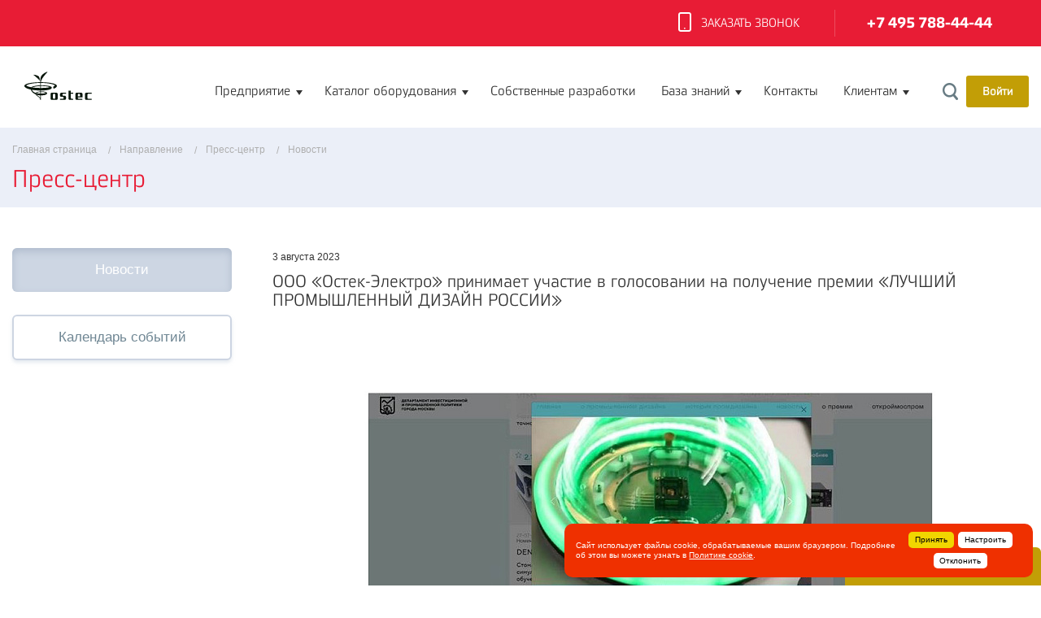

--- FILE ---
content_type: text/html; charset=UTF-8
request_url: https://ostec-electro.ru/group-ostec/pressroom/news/ooo-ostek-elektro-prinimaet-uchastie-v-golosovanie-na-poluchenie-premii-luchshiy-promyshlennyy-dizay/
body_size: 17671
content:
<!doctype html>
<!--[if lt IE 7]>      <html class="lt-ie9 lt-ie8 lt-ie7"> <![endif]-->
<!--[if IE 7]>         <html class="lt-ie9 lt-ie8"> <![endif]-->
<!--[if IE 8]>         <html class="lt-ie9 test"> <![endif]-->
<!--[if IE]>           <html class="lt-ie-all"> <![endif]-->
<!--[if gt IE 8]><!--> <html> <!--<![endif]-->
<head>
    <meta http-equiv="X-UA-Compatible" content="IE=edge">
    <meta name="viewport" content="width=device-width, initial-scale=1.0">
    <meta http-equiv="Content-Type" content="text/html; charset=UTF-8">
<meta name="description" content="Представляем новости ГК Остек: ООО «Остек-Электро» принимает участие в голосовании на получение премии «ЛУЧШИЙ ПРОМЫШЛЕННЫЙ ДИЗАЙН РОССИИ». " />




<script type='text/javascript' data-skip-moving='true'>window['grecaptchaOptions']={'theme':'light','badge':'inline','action':'homepage','version':'3','lang':'ru','key':'6LcM4o8UAAAAALNsofV1bBBx8mXiZiXnyvsHGsi0'};</script>
<script type="text/javascript" data-skip-moving="true">(function(window, document, scriptTag, renderFunciton, options) {

    window.onRecaptchaSdkLoaded = function() {
        window[renderFunciton].args = window[renderFunciton].args || [];
        for (var i = 0; i < window[renderFunciton].args.length; i++) {
            var recaptchaId = window[renderFunciton].args[i][0];
            realRenderRecaptchaById(recaptchaId);
        }

        window[renderFunciton] = function(id) {
            realRenderRecaptchaById(id);
        };
    };

    function realRenderRecaptchaById(id) {
        var recaptchaElement = document.getElementById(id);
        if (!recaptchaElement) {
            return;
        }
        if (recaptchaElement.className.indexOf('g-recaptcha-container') < 0) {
            return;
        }
        if (!!recaptchaElement.children.length) {
            return;
        }

        if (window[options].version == 3) {
            var clientId = grecaptcha.render(id, {
                'sitekey': window[options].key,
                'theme' : window[options].theme,
                'size' : 'invisible',
                'badge' : window[options].badge,
                'action': window[options].action
            });
            grecaptcha.ready(function() {
                grecaptcha.execute(clientId);
            });
        }
        if (window[options].version == 2) {
            grecaptcha.render(id, {
                'sitekey': window[options].key,
                'theme' : window[options].theme
            });
        }
        if (window[options].version == 1) {
            var form = recaptchaElement.closest("form");
            var clientId = grecaptcha.render(id, {
                'sitekey': window[options].key,
                'theme' : window[options].theme,
                'size' : 'invisible',
                'badge' : window[options].badge,
                'callback' : function(response) {
                    form.querySelector('[type="submit"]').click();
                }
            });

            BX.bind(form, 'submit', function(e) {
                if (form.querySelector('.g-recaptcha-response').value == "") {
                    grecaptcha.execute(clientId);
                    e.preventDefault();
                }
            });

        }

        if (window[options].version != 2) {
            document.getElementById(id).parentElement.querySelectorAll('.mf-req').forEach((element, index) => {
                element.style.display = "none";
            });
        }
    }

    window[renderFunciton] = window[renderFunciton] ||
        function() {
            window[renderFunciton].args = window[renderFunciton].args || [];
            window[renderFunciton].args.push(arguments);

            // Load reCAPTCHA SDK if it does not exist on page
            var recaptchaScriptId = 'recaptchaApiLoader';
            if (document.getElementById(recaptchaScriptId)) {
                return;
            }

            var recaptchaScript = document.createElement(scriptTag);
            recaptchaScript.id = recaptchaScriptId;
            recaptchaScript.async = true;
            recaptchaScript.src = '//www.google.com/recaptcha/api.js?hl=' +
                window[options].lang +
                '&onload=onRecaptchaSdkLoaded&render=explicit';
            document.head.appendChild(recaptchaScript);
        };
})(window, document, 'script', 'renderGrecaptchaById', 'grecaptchaOptions');</script>



    <title>ООО «Остек-Электро» принимает участие в голосовании на получение премии «ЛУЧШИЙ ПРОМЫШЛЕННЫЙ ДИЗАЙН РОССИИ» - ГК Остек</title>
                                            <link rel="shortcut icon" href="/bitrix/templates/main_new/img/favicon.ico" type="image/x-icon">
        <!-- Yandex.Metrika counter -->

<noscript><div><img src="https://mc.yandex.ru/watch/7987186" style="position:absolute; left:-9999px;" alt="" /></div></noscript>
<!-- /Yandex.Metrika counter -->
            <style>
        .bodyloader{
            background: #fff;
            opacity: 1;
            width: 100%;
            height: 100%;
            top: 0;
            left: 0;
            z-index: 9999;
            position: fixed;
        }
        .preloader{
            width:35px;
            height:35px;
            display:inline-block;
            padding:0px;

            border-radius:100%;
            border:2px solid;
            border-top-color:rgba(0,0,0, 0.65);
            border-bottom-color:rgba(0,0,0, 0.15);
            border-left-color:rgba(0,0,0, 0.65);
            border-right-color:rgba(0,0,0, 0.15);

            -webkit-animation: preloader 0.8s linear infinite;
            animation: preloader 0.8s linear infinite;

            position: absolute;
            top: 0;
            right: 0;
            bottom: 0;
            left: 0;
            margin: auto;
        }
        @keyframes preloader
        {
            from {transform: rotate(0deg);}
            to {transform: rotate(360deg);}
        }
        @-webkit-keyframes preloader
        {
            from {-webkit-transform: rotate(0deg);}
            to {-webkit-transform: rotate(360deg);}
        }
    </style>
    </head>
<body class="innerPage  subSite n4">
    <div class="bodyloader"><div class="preloader"></div></div>
            <div class="container" id="leftRuller"></div>
    <div class="structure-layout">
        <div class="box-header">
            <div class="box-header__container">
                <div class="box-header__top">

<div class="box-header__dropdown">
<!--	<span class="current with-logo">-->
<!--		<img src="--><!--" alt="--><!--">--><!--	</span>-->
	<div class="dropdown-content">
		<div class="dropdown-close"></div>
<!--		--><!--			<a href="--><!--" class="dropdown-link">-->
<!--				<img src="--><!--" alt="--><!--">-->
<!--				<span>--><!--</span>-->
<!--			</a>-->
<!--		-->	</div>
</div>
<div class="box-header__phones">
	<a href="/callback/" data-type="ajax" class="order-call fancybox-projects"><i class="icon-iphone_white"></i>Заказать звонок</a>

	<a href="tel:+74957884444" onclick="dataLayer.push({'event': 'click_phone_number'}); yaCounter7987186.reachGoal('click_phone_number');" class="header-phone">+7 495 788-44-44</a>
</div>


                </div>
                <div class="box-header__bottom">
                        <a href="/"  class="logo">
                            <img src="/bitrix/templates/main_new/img/c/logo_30.svg" alt="">
                        </a>                        <div class="menu-launcher">
                            <span class="burger"></span>
                            Меню                        </div>
                                                    <a href="/" class="logo-bottom"><img src="/bitrix/templates/main_new/img/c/logo_30.svg" alt=""></a>
                                                
	<nav class="main-menu" id="main-menu">
		<ul class="main-menu__list">
							<li class="main-menu__item parent">
					<a href="/group-ostec/" class="main-menu__link">Предприятие</a>
											<div class="main-menu__sections-wrap">
							<div class="main-menu__sections">

								<div class="main-menu__section level-1">
									<ul class="main-menu__sub-list">
																					<li class="main-menu__sub-item " ><a href="/group-ostec/about/" class="main-menu__sub-link">О предприятии</a></li>
																						<li class="main-menu__sub-item " ><a href="/group-ostec/pressroom/" class="main-menu__sub-link">Пресс-центр</a></li>
																						<li class="main-menu__sub-item " ><a href="/group-ostec/career/" class="main-menu__sub-link">Карьера</a></li>
																						<li class="main-menu__sub-item " ><a href="/group-ostec/about/certificates/" class="main-menu__sub-link">Сертификаты</a></li>
																						<li class="main-menu__sub-item " ><a href="/group-ostec/rekvizity/" class="main-menu__sub-link">Реквизиты</a></li>
																						<li class="main-menu__sub-item " ><a href="/group-ostec/about/politika-konfidentsialnosti/" class="main-menu__sub-link">Политика конфиденциальности</a></li>
																				</ul>
								</div>
															</div>
						</div>
									</li>
							<li class="main-menu__item parent">
					<a href="/catalog/" class="main-menu__link">Каталог оборудования</a>
											<div class="main-menu__sections-wrap">
							<div class="main-menu__sections">

								<div class="main-menu__section level-1">
									<ul class="main-menu__sub-list">
																					<li class="main-menu__sub-item " ><a href="/catalog/equipment/sobstvennye-razrabotki/" class="main-menu__sub-link">Собственные разработки</a></li>
																						<li class="main-menu__sub-item parent"  data-target="1"><a href="/catalog/equipment/resheniya-dlya-proizvodstv-radioelektronnoy-apparatury/" class="main-menu__sub-link">Решения для производств радиоэлектронной аппаратуры (платы, модули, сборки)</a></li>
																						<li class="main-menu__sub-item parent"  data-target="2"><a href="/catalog/equipment/kontrolno-izmeritelnye-pribory-kip/" class="main-menu__sub-link">Контрольно-измерительные приборы (КИП)</a></li>
																						<li class="main-menu__sub-item parent"  data-target="3"><a href="/catalog/equipment/resheniya-dlya-proizvodstv-elektrotekhnicheskikh-izdeliy-kabeli-zhguty-motochnye-izdeliya-dvigateli/" class="main-menu__sub-link">Решения для производств электротехнических изделий (кабели, жгуты, моточные изделия, двигатели)</a></li>
																						<li class="main-menu__sub-item parent"  data-target="4"><a href="/catalog/equipment/resheniya-dlya-proizvodstv-komponentov-mikroelektroniki/" class="main-menu__sub-link">Решения для производств компонентов микроэлектроники</a></li>
																						<li class="main-menu__sub-item parent"  data-target="5"><a href="/catalog/equipment/bezekhovye-akusticheskie-kamery-izmereniya-parametrov-antenn-i-ispytaniya-na-ems/" class="main-menu__sub-link">Безэховые акустические камеры, измерения параметров антенн и испытания на ЭМС</a></li>
																						<li class="main-menu__sub-item parent"  data-target="6"><a href="/catalog/equipment/podgotovka-k-proizvodstvu-osnastka/" class="main-menu__sub-link">Подготовка к производству, оснастка</a></li>
																						<li class="main-menu__sub-item parent"  data-target="7"><a href="/catalog/equipment/sredstva-avtomatizirovannogo-programmirovaniya-/" class="main-menu__sub-link">Средства автоматизированного программирования </a></li>
																						<li class="main-menu__sub-item parent"  data-target="8"><a href="/catalog/equipment/resheniya-dlya-vkhodnogo-kontrolya-elementnoy-bazy/" class="main-menu__sub-link">Решения для входного контроля элементной базы (ЭКБ)</a></li>
																						<li class="main-menu__sub-item " ><a href="/catalog/manufacturers/" class="main-menu__sub-link">Производители</a></li>
																				</ul>
								</div>
																	<div class="main-menu__section level-2">
																															<ul data-id="1" class="main-menu__sub-list">
																									<li class="main-menu__sub-item " ><a href="/catalog/equipment/testovye-sistemy-s-letayushchimi-probnikami-spea-/" class="main-menu__sub-link">Тестовые системы с летающими пробниками</a></li>
																																						<li class="main-menu__sub-item " ><a href="/catalog/equipment/testovye-sistemy-spea-adapternogo-tipa/" class="main-menu__sub-link">Тестовые системы адаптерного типа </a></li>
																																						<li class="main-menu__sub-item " ><a href="/catalog/equipment/testovye-sistemy-periferiynogo-skanirovaniya/" class="main-menu__sub-link">Тестовые системы периферийного сканирования JTAG Technologies (граничного сканирования)</a></li>
																																						<li class="main-menu__sub-item " ><a href="/catalog/equipment/funktsionalnyy-kontrol-na-baze-national-instruments/" class="main-menu__sub-link">Функциональный контроль на базе National Instruments (платы, модули, сборки)</a></li>
																																						<li class="main-menu__sub-item " ><a href="/catalog/equipment/adaptery-i-testovye-probniki-ingun/" class="main-menu__sub-link">Адаптеры и тестовые пробники INGUN</a></li>
																																				</ul>
																					<ul data-id="2" class="main-menu__sub-list">
																									<li class="main-menu__sub-item " ><a href="/catalog/equipment/analizatory-moshchnosti/" class="main-menu__sub-link">Анализаторы мощности</a></li>
																																						<li class="main-menu__sub-item " ><a href="/catalog/equipment/analizatory-tsepey/" class="main-menu__sub-link">Анализаторы цепей</a></li>
																																						<li class="main-menu__sub-item " ><a href="/catalog/equipment/analizatory-flikker-shuma/" class="main-menu__sub-link">Анализаторы фликкер-шума</a></li>
																																						<li class="main-menu__sub-item " ><a href="/catalog/equipment/analizatory-spektra/" class="main-menu__sub-link">Анализаторы спектра</a></li>
																																						<li class="main-menu__sub-item " ><a href="/catalog/equipment/analogovye-generatory-signalov-svch/" class="main-menu__sub-link">Аналоговые генераторы сигналов СВЧ</a></li>
																																						<li class="main-menu__sub-item " ><a href="/catalog/equipment/audioanalizatory/" class="main-menu__sub-link">Аудиоанализаторы</a></li>
																																						<li class="main-menu__sub-item " ><a href="/catalog/equipment/vektornye-generatory-signalov/" class="main-menu__sub-link">Векторные генераторы сигналов</a></li>
																																						<li class="main-menu__sub-item " ><a href="/catalog/equipment/generatory-spetsialnye/" class="main-menu__sub-link">Генераторы специальные</a></li>
																																						<li class="main-menu__sub-item " ><a href="/catalog/equipment/datchiki-i-izmeriteli-moshchnosti/" class="main-menu__sub-link">Датчики и измерители мощности</a></li>
																																						<li class="main-menu__sub-item " ><a href="/catalog/equipment/izmeriteli-fazovykh-shumov/" class="main-menu__sub-link">Измерители фазовых шумов</a></li>
																																						<li class="main-menu__sub-item " ><a href="/catalog/equipment/izmeriteli-rlc/" class="main-menu__sub-link">Измерители RLC</a></li>
																																						<li class="main-menu__sub-item " ><a href="/catalog/equipment/istochniki-izmeriteli/" class="main-menu__sub-link">Источники-измерители</a></li>
																																						<li class="main-menu__sub-item " ><a href="/catalog/equipment/istochniki-pitaniya/" class="main-menu__sub-link">Источники питания</a></li>
																																						<li class="main-menu__sub-item " ><a href="/catalog/equipment/logicheskie-analizatory/" class="main-menu__sub-link">Логические анализаторы</a></li>
																																						<li class="main-menu__sub-item " ><a href="/catalog/equipment/modulnye-sistemy/" class="main-menu__sub-link">Модульные системы</a></li>
																																						<li class="main-menu__sub-item " ><a href="/catalog/equipment/ostsillografy/" class="main-menu__sub-link">Осциллографы</a></li>
																																						<li class="main-menu__sub-item " ><a href="/catalog/equipment/parametricheskie-analizatory/" class="main-menu__sub-link">Параметрические анализаторы</a></li>
																																						<li class="main-menu__sub-item " ><a href="/catalog/equipment/probniki-i-aksessuary/" class="main-menu__sub-link">Пробники и аксессуары</a></li>
																																						<li class="main-menu__sub-item " ><a href="/catalog/equipment/programmnoe-obespechenie1/" class="main-menu__sub-link">Программное обеспечение</a></li>
																																						<li class="main-menu__sub-item " ><a href="/catalog/equipment/prochie-prinadlezhnosti/" class="main-menu__sub-link">Прочие принадлежности</a></li>
																																						<li class="main-menu__sub-item " ><a href="/catalog/equipment/testery-koeffitsienta-bitovykh-oshibok/" class="main-menu__sub-link">Тестеры коэффициента битовых ошибок</a></li>
																																						<li class="main-menu__sub-item " ><a href="/catalog/equipment/generatory-signalov/" class="main-menu__sub-link">Функциональные генераторы и генераторы сигналов произвольной формы</a></li>
																																						<li class="main-menu__sub-item " ><a href="/catalog/equipment/kharakteriografy/" class="main-menu__sub-link">Характериографы</a></li>
																																						<li class="main-menu__sub-item " ><a href="/catalog/equipment/chastotomery/" class="main-menu__sub-link">Частотомеры</a></li>
																																						<li class="main-menu__sub-item " ><a href="/catalog/equipment/tsifrovye-multimetry/" class="main-menu__sub-link">Цифровые мультиметры</a></li>
																																				</ul>
																					<ul data-id="3" class="main-menu__sub-list">
																									<li class="main-menu__sub-item " ><a href="/catalog/equipment/kabelnye-testery-sefelec/" class="main-menu__sub-link">Кабельные тестеры Sefelec</a></li>
																																						<li class="main-menu__sub-item " ><a href="/catalog/equipment/mobilnye-testovye-sistemy/" class="main-menu__sub-link">Мобильные тестовые системы</a></li>
																																						<li class="main-menu__sub-item " ><a href="/catalog/equipment/magnitnye-izmereniya/" class="main-menu__sub-link">Магнитные измерения</a></li>
																																						<li class="main-menu__sub-item " ><a href="/catalog/equipment/testery-transformatorov-voltech-instruments/" class="main-menu__sub-link">Тестеры трансформаторов Voltech Instruments</a></li>
																																						<li class="main-menu__sub-item " ><a href="/catalog/equipment/testery-elektrodvigateley/" class="main-menu__sub-link">Тестеры электродвигателей SCHLEICH</a></li>
																																						<li class="main-menu__sub-item " ><a href="/catalog/equipment/izmeritelnye-pribory/" class="main-menu__sub-link">Пробойные установки и измерительные приборы Sefelec</a></li>
																																				</ul>
																					<ul data-id="4" class="main-menu__sub-list">
																									<li class="main-menu__sub-item " ><a href="/catalog/equipment/mikromanipulyatory-imina/" class="main-menu__sub-link">Микроманипуляторы Imina</a></li>
																																						<li class="main-menu__sub-item " ><a href="/catalog/equipment/ustanovki-elektricheskogo-kontrolya-poluprovodnikovykh-komponentov-i-plastin-spea/" class="main-menu__sub-link">Установки электрического контроля полупроводниковых компонентов и пластин SPEA</a></li>
																																						<li class="main-menu__sub-item " ><a href="/catalog/equipment/ustanovki-kontrolya-smart-kart-i-rfid-komponentov-spea/" class="main-menu__sub-link">Установки контроля смарт-карт и RFID компонентов SPEA</a></li>
																																						<li class="main-menu__sub-item " ><a href="/catalog/equipment/manipulyatory-komponentov-spea/" class="main-menu__sub-link">Манипуляторы компонентов SPEA</a></li>
																																						<li class="main-menu__sub-item " ><a href="/catalog/equipment/ustanovki-elektrotermotrenirovki-synergiecad/" class="main-menu__sub-link">Установки электротермотренировки SynergieCAD</a></li>
																																						<li class="main-menu__sub-item " ><a href="/catalog/equipment/zondovye-stantsii/" class="main-menu__sub-link">Зондовые станции (Probe Stations)</a></li>
																																				</ul>
																					<ul data-id="5" class="main-menu__sub-list">
																									<li class="main-menu__sub-item " ><a href="/catalog/equipment/bezekhovye-ekranirovannye-kamery-dlya-fstek-i-zashchity-informatsii/" class="main-menu__sub-link">Безэховые экранированные камеры для защиты информации</a></li>
																																						<li class="main-menu__sub-item " ><a href="/catalog/equipment/bezekhovye-ekranirovannye-kamery-dlya-ems-i-antennykh-izmereniy/" class="main-menu__sub-link">Безэховые экранированные камеры для ЭМС и антенных измерений</a></li>
																																						<li class="main-menu__sub-item " ><a href="/catalog/equipment/akusticheskie-bezekhovye-i-reverberatsionnye-kamery/" class="main-menu__sub-link">Акустические безэховые (заглушенные) и реверберационные камеры</a></li>
																																						<li class="main-menu__sub-item " ><a href="/catalog/equipment/oborudovanie-dlya-ispytaniya-ems-dare-instruments/" class="main-menu__sub-link">Оборудование для испытания ЭМС Raditeq (DARE!! INSTRUMENTS)</a></li>
																																						<li class="main-menu__sub-item " ><a href="/catalog/equipment/probniki-i-avtomatizirovannye-sistemy-dlya-izmereniy-vnutriskhemnogo-ems-mikroskhem-i-plat/" class="main-menu__sub-link">Пробники и автоматизированные системы для измерений внутрисхемного ЭМС микросхем и плат</a></li>
																																						<li class="main-menu__sub-item " ><a href="/catalog/equipment/radiopogloshchayushchie-materialy/" class="main-menu__sub-link">Радиопоглощающие материалы</a></li>
																																						<li class="main-menu__sub-item " ><a href="/catalog/equipment/povorotnye-platformy-i-antennye-machty/" class="main-menu__sub-link">Поворотные платформы и антенные мачты</a></li>
																																						<li class="main-menu__sub-item " ><a href="/catalog/equipment/antenny-generatory-polya-i-datchiki-polya-dlya-ems/" class="main-menu__sub-link">Антенны, генераторы поля и датчики поля для ЭМС</a></li>
																																						<li class="main-menu__sub-item " ><a href="/catalog/equipment/shirokopolosnye-tverdotelnye-i-lbv-usiliteli/" class="main-menu__sub-link">Широкополосные твердотельные и ЛБВ усилители</a></li>
																																						<li class="main-menu__sub-item " ><a href="/catalog/equipment/oborudovanie-dlya-ispytaniya-na-ems/" class="main-menu__sub-link">Оборудование для испытания ЭМС (кондуктивные помехи)</a></li>
																																						<li class="main-menu__sub-item " ><a href="/catalog/equipment/izmeritelnye-priemniki-emp/" class="main-menu__sub-link">Измерительные приемники ЭМП</a></li>
																																						<li class="main-menu__sub-item " ><a href="/catalog/equipment/gtem-kamery/" class="main-menu__sub-link">GTEM-камеры</a></li>
																																						<li class="main-menu__sub-item " ><a href="/catalog/equipment/reverberatsionnye-kamery-dlya-ems/" class="main-menu__sub-link">Реверберационные камеры для ЭМС</a></li>
																																						<li class="main-menu__sub-item " ><a href="/catalog/equipment/elektroakusticheskie-izmeritelnye-pribory/" class="main-menu__sub-link">Электроакустические измерительные приборы</a></li>
																																						<li class="main-menu__sub-item " ><a href="/catalog/equipment/bezekhovye-ekranirovannye-shkafy-igos-mn/" class="main-menu__sub-link">Безэховые экранированные шкафы IGOS MN</a></li>
																																						<li class="main-menu__sub-item " ><a href="/catalog/equipment/sistemy-ekranirovannogo-videonablyudeniya/" class="main-menu__sub-link">Системы экранированного видеонаблюдения</a></li>
																																						<li class="main-menu__sub-item " ><a href="/catalog/equipment/dopolnitelnoe-oborudovanie-i-prinadlezhnosti-dlya-bek/" class="main-menu__sub-link">Дополнительное оборудование и принадлежности для БЭК</a></li>
																																				</ul>
																					<ul data-id="6" class="main-menu__sub-list">
																									<li class="main-menu__sub-item " ><a href="/catalog/equipment/adaptery-testovye-probniki-osnastka-ingun/" class="main-menu__sub-link">Адаптеры, тестовые пробники, оснастка INGUN</a></li>
																																						<li class="main-menu__sub-item " ><a href="/catalog/equipment/sredstva-vnutriskhemnogo-programmirovaniya-smh/" class="main-menu__sub-link">Средства внутрисхемного программирования SMH</a></li>
																																						<li class="main-menu__sub-item " ><a href="/catalog/equipment/dopolnitelnye-modulya-i-sredstva-jtag-technologis/" class="main-menu__sub-link">Дополнительные модули и средства JTAG Technologis</a></li>
																																				</ul>
																					<ul data-id="7" class="main-menu__sub-list">
																									<li class="main-menu__sub-item " ><a href="/catalog/equipment/sredstva-avtomatizirovannogo-vnutriskhemnogo-programmirovaniya-smh/" class="main-menu__sub-link">Средства автоматизированного внутрисхемного программирования SMH Technologies</a></li>
																																						<li class="main-menu__sub-item " ><a href="/catalog/equipment/sredstva-avtomatizirovannogo-vnutriskhemnogo-programmirovaniya-jtag-technologies/" class="main-menu__sub-link">Средства автоматизированного внутрисхемного программирования JTAG Technologies</a></li>
																																						<li class="main-menu__sub-item " ><a href="/catalog/equipment/sredstva-avtomatizirovannogo-vnutriskhemnogo-programmirovaniya-spea/" class="main-menu__sub-link">Средства автоматизированного внутрисхемного программирования SPEA</a></li>
																																				</ul>
																					<ul data-id="8" class="main-menu__sub-list">
																									<li class="main-menu__sub-item " ><a href="/catalog/equipment/rabochee-mesto-kontrolya-passivnykh-komponentov/" class="main-menu__sub-link">Рабочее место контроля пассивных компонентов</a></li>
																																						<li class="main-menu__sub-item " ><a href="/catalog/equipment/rabochee-mesto-kontrolya-provodov/" class="main-menu__sub-link">Рабочее место контроля проводов</a></li>
																																						<li class="main-menu__sub-item " ><a href="/catalog/equipment/rabochee-mesto-kontrolya-beskorpusnykh-tranzistorov/" class="main-menu__sub-link">Рабочее место контроля бескорпусных транзисторов</a></li>
																																						<li class="main-menu__sub-item " ><a href="/catalog/equipment/rabochee-mesto-kontrolya-rele/" class="main-menu__sub-link">Рабочее место контроля реле</a></li>
																																						<li class="main-menu__sub-item " ><a href="/catalog/equipment/rabochee-mesto-kontrolya-tsifrovykh-mikroskhe/" class="main-menu__sub-link">Рабочее место контроля цифровых микросхем</a></li>
																																						<li class="main-menu__sub-item " ><a href="/catalog/equipment/rabochee-mesto-vizualnogo-kontrolya/" class="main-menu__sub-link">Рабочее место визуального контроля</a></li>
																																						<li class="main-menu__sub-item " ><a href="/catalog/equipment/rabochee-mesto-kontrolya-geometricheskikh-razmerov-komponentov/" class="main-menu__sub-link">Рабочее место контроля геометрических размеров компонентов</a></li>
																																				</ul>
																			</div>
																								</div>
						</div>
									</li>
							<li class="main-menu__item ">
					<a href="https://ostec-electro.ru/catalog/equipment/sobstvennye-razrabotki/" class="main-menu__link">Собственные разработки</a>
									</li>
							<li class="main-menu__item parent">
					<a href="/knowledge-base/" class="main-menu__link">База знаний</a>
											<div class="main-menu__sections-wrap">
							<div class="main-menu__sections">

								<div class="main-menu__section level-1">
									<ul class="main-menu__sub-list">
																					<li class="main-menu__sub-item " ><a href="/knowledge-base/articles/" class="main-menu__sub-link">Статьи и публикации</a></li>
																						<li class="main-menu__sub-item " ><a href="/knowledge-base/catalogues-and-brochures/" class="main-menu__sub-link">Каталоги и брошюры</a></li>
																						<li class="main-menu__sub-item " ><a href="/knowledge-base/glossary/" class="main-menu__sub-link">Глоссарий</a></li>
																						<li class="main-menu__sub-item " ><a href="/knowledge-base/faq/" class="main-menu__sub-link">Задать вопрос</a></li>
																						<li class="main-menu__sub-item " ><a href="/knowledge-base/video/" class="main-menu__sub-link">Видео</a></li>
																				</ul>
								</div>
															</div>
						</div>
									</li>
							<li class="main-menu__item ">
					<a href="/contacts/" class="main-menu__link">Контакты</a>
									</li>
							<li class="main-menu__item parent">
					<a href="/for-clients/personal/" class="main-menu__link">Клиентам</a>
											<div class="main-menu__sections-wrap">
							<div class="main-menu__sections">

								<div class="main-menu__section level-1">
									<ul class="main-menu__sub-list">
																					<li class="main-menu__sub-item " ><a href="/for-clients/personal/index.php" class="main-menu__sub-link">Личные данные</a></li>
																						<li class="main-menu__sub-item " ><a href="/for-clients/personal/equipment/" class="main-menu__sub-link">Ваше оборудование</a></li>
																						<li class="main-menu__sub-item " ><a href="/for-clients/personal/requests/" class="main-menu__sub-link">Заявки на сервис</a></li>
																						<li class="main-menu__sub-item " ><a href="/for-clients/personal/profiles/" class="main-menu__sub-link">Анкеты</a></li>
																						<li class="main-menu__sub-item " ><a href="/for-clients/personal/feedback/" class="main-menu__sub-link">Задать вопрос</a></li>
																						<li class="main-menu__sub-item " ><a href="/for-clients/personal/sheet-requests/" class="main-menu__sub-link">Лист запросов</a></li>
																						<li class="main-menu__sub-item " ><a href="/for-clients/personal/subscription/" class="main-menu__sub-link">Подписка</a></li>
																				</ul>
								</div>
															</div>
						</div>
									</li>
					</ul>
	</nav>
                                <div class="user-lang-search">
<!--                                    -->                        <div class="header-search"><i class="icon-search_big"></i></div>

                                                    <a href="/auth/" class="log-in fancybox-projects"><span class="elem-login-btn">Войти</span></a>
                                            </div>
                </div>
            </div>
        </div>
        <div class="box-search">
            <div class="search-close"></div>
            <div class="container">
                <div class="row">
                    <div class="col-md-8 col-md-offset-2">
                                                    <div class="search-head">ПОИСК ПО САЙТУ</div>
<form method="GET" action="/search/" class="search-form">
    <div class="search-row">
        <i class="icon-search_big"></i>
        <input type="search" name="q" class="search-input">
        <button type="submit" class="border-button search-button" value="Искать">Искать</button>
    </div>
</form>                                                
<div class="box-search__nav">
	<div class="box-search__col">
		<a href="/catalog/equipment/" class="category-head">Каталог товаров</a>
					<a href="/catalog/equipment/sobstvennye-razrabotki/" class="category-link">Собственные разработки</a>
					<a href="/catalog/equipment/resheniya-dlya-proizvodstv-radioelektronnoy-apparatury/" class="category-link">Решения для производств радиоэлектронной аппаратуры (платы, модули, сборки)</a>
					<a href="/catalog/equipment/kontrolno-izmeritelnye-pribory-kip/" class="category-link">Контрольно-измерительные приборы (КИП)</a>
		</div><div class="box-search__col"><div class="category-head hidden-xs">&nbsp;</div>			<a href="/catalog/equipment/resheniya-dlya-proizvodstv-elektrotekhnicheskikh-izdeliy-kabeli-zhguty-motochnye-izdeliya-dvigateli/" class="category-link">Решения для производств электротехнических изделий (кабели, жгуты, моточные изделия, двигатели)</a>
					<a href="/catalog/equipment/resheniya-dlya-proizvodstv-komponentov-mikroelektroniki/" class="category-link">Решения для производств компонентов микроэлектроники</a>
					<a href="/catalog/equipment/bezekhovye-akusticheskie-kamery-izmereniya-parametrov-antenn-i-ispytaniya-na-ems/" class="category-link">Безэховые акустические камеры, измерения параметров антенн и испытания на ЭМС</a>
		</div><div class="box-search__col"><div class="category-head hidden-xs">&nbsp;</div>			<a href="/catalog/equipment/podgotovka-k-proizvodstvu-osnastka/" class="category-link">Подготовка к производству, оснастка</a>
					<a href="/catalog/equipment/sredstva-avtomatizirovannogo-programmirovaniya-/" class="category-link">Средства автоматизированного программирования </a>
					<a href="/catalog/equipment/resheniya-dlya-vkhodnogo-kontrolya-elementnoy-bazy/" class="category-link">Решения для входного контроля элементной базы (ЭКБ)</a>
				
	</div>
</div>
                        
<div class="box-search__nav">
	<div class="box-search__col">
				<a href="/group-ostec/" class="category-head">Направление</a>
				<a href="/group-ostec/about/" class="category-link">О предприятии</a>
				<a href="/group-ostec/pressroom/" class="category-link">Пресс-центр</a>
				<a href="/group-ostec/career/" class="category-link">Карьера</a>
				<a href="/group-ostec/about/certificates/" class="category-link">Сертификаты</a>
				<a href="/group-ostec/rekvizity/" class="category-link">Реквизиты</a>
				<a href="/group-ostec/about/politika-konfidentsialnosti/" class="category-link">Политика конфиденциальности</a>
				<a href="/catalog/equipment/sobstvennye-razrabotki/" class="category-head">Собственные разработки</a>
		</div><div class="box-search__col">		<a href="/knowledge-base/" class="category-head">База знаний</a>
				<a href="/knowledge-base/articles/" class="category-link">Статьи и публикации</a>
				<a href="/knowledge-base/catalogues-and-brochures/" class="category-link">Каталоги и брошюры</a>
				<a href="/knowledge-base/glossary/" class="category-link">Глоссарий</a>
				<a href="/knowledge-base/faq/" class="category-link">Задать вопрос</a>
				<a href="/knowledge-base/video/" class="category-link">Видео</a>
				<a href="/for-clients/personal/" class="category-head">Клиентам</a>
				<a href="/for-clients/personal/index.php" class="category-link">Личные данные</a>
				<a href="/for-clients/personal/equipment/" class="category-link">Ваше оборудование</a>
				<a href="/for-clients/personal/requests/" class="category-link">Заявки на сервис</a>
				<a href="/for-clients/personal/profiles/" class="category-link">Анкеты</a>
				<a href="/for-clients/personal/feedback/" class="category-link">Задать вопрос</a>
				<a href="/for-clients/personal/sheet-requests/" class="category-link">Лист запросов</a>
				<a href="/for-clients/personal/subscription/" class="category-link">Подписка</a>
		</div><div class="box-search__col">		<a href="/contacts/" class="category-head">Контакты</a>
			</div>
</div>                    </div>
                </div>
            </div>
            <div class="search-footer clearfix">
                <div class="search-phones">
                       <a class="elem-phone" href="tel:+74957884444"><i class="icon-iphone_white"></i> <span>+7 495 788-44-44</span></a>
<div class="tech-support">
   <div>Сервисный центр</div>
   <a href="tel:+78007003939">8 800 700-39-39</a>
<a class="email" href="mailto:service@ostec-group.ru">service@ostec-group.ru</a>
</div>                </div>
            </div>
        </div>
        <div class="box-nav-main">
            <div class="nav-close"></div>
            <div class="nav-logo"><img src="/bitrix/templates/main_new/img/c/logo_30.svg" alt=""></div>
                
<ul class="nav-level level-01">
		<li class="has-submenu ">
		<a href="/group-ostec/" class="nav-link">Направление</a>
				<ul class="nav-level level-02">
						<li class="has-submenu">
				<a href="/group-ostec/about/" class="nav-link">О предприятии</a>
								<ul class="nav-level level-03">
										<li><a href="/career/" class="nav-link">Карьера</a></li>
										<li><a href="/catalog/manufacturers/" class="nav-link">Партнеры</a></li>
										<li><a href="/group-ostec/about/certificates/" class="nav-link">Сертификаты</a></li>
										<li><a href="/group-ostec/about/politika-konfidentsialnosti/" class="nav-link">Политика конфиденциальности</a></li>
									</ul>
							</li>
						<li class="has-submenu">
				<a href="/group-ostec/pressroom/" class="nav-link">Пресс-центр</a>
								<ul class="nav-level level-03">
										<li><a href="/group-ostec/pressroom/news/" class="nav-link">Новости</a></li>
										<li><a href="/group-ostec/pressroom/events/" class="nav-link">Календарь событий</a></li>
									</ul>
							</li>
						<li >
				<a href="/group-ostec/career/" class="nav-link">Карьера</a>
							</li>
						<li >
				<a href="/group-ostec/about/certificates/" class="nav-link">Сертификаты</a>
							</li>
						<li >
				<a href="/group-ostec/rekvizity/" class="nav-link">Реквизиты</a>
							</li>
						<li >
				<a href="/group-ostec/about/politika-konfidentsialnosti/" class="nav-link">Политика конфиденциальности</a>
							</li>
					</ul>
			</li>
		<li class="has-submenu ">
		<a href="/catalog/" class="nav-link">Каталог оборудования</a>
				<ul class="nav-level level-02">
						<li >
				<a href="/catalog/equipment/sobstvennye-razrabotki/" class="nav-link">Собственные разработки</a>
							</li>
						<li class="has-submenu">
				<a href="/catalog/equipment/resheniya-dlya-proizvodstv-radioelektronnoy-apparatury/" class="nav-link">Решения для производств радиоэлектронной аппаратуры (платы, модули, сборки)</a>
								<ul class="nav-level level-03">
										<li><a href="/catalog/equipment/testovye-sistemy-s-letayushchimi-probnikami-spea-/" class="nav-link">Тестовые системы с летающими пробниками</a></li>
										<li><a href="/catalog/equipment/testovye-sistemy-spea-adapternogo-tipa/" class="nav-link">Тестовые системы адаптерного типа </a></li>
										<li><a href="/catalog/equipment/testovye-sistemy-periferiynogo-skanirovaniya/" class="nav-link">Тестовые системы периферийного сканирования JTAG Technologies (граничного сканирования)</a></li>
										<li><a href="/catalog/equipment/funktsionalnyy-kontrol-na-baze-national-instruments/" class="nav-link">Функциональный контроль на базе National Instruments (платы, модули, сборки)</a></li>
										<li><a href="/catalog/equipment/adaptery-i-testovye-probniki-ingun/" class="nav-link">Адаптеры и тестовые пробники INGUN</a></li>
									</ul>
							</li>
						<li class="has-submenu">
				<a href="/catalog/equipment/kontrolno-izmeritelnye-pribory-kip/" class="nav-link">Контрольно-измерительные приборы (КИП)</a>
								<ul class="nav-level level-03">
										<li><a href="/catalog/equipment/analizatory-moshchnosti/" class="nav-link">Анализаторы мощности</a></li>
										<li><a href="/catalog/equipment/analizatory-tsepey/" class="nav-link">Анализаторы цепей</a></li>
										<li><a href="/catalog/equipment/analizatory-flikker-shuma/" class="nav-link">Анализаторы фликкер-шума</a></li>
										<li><a href="/catalog/equipment/analizatory-spektra/" class="nav-link">Анализаторы спектра</a></li>
										<li><a href="/catalog/equipment/analogovye-generatory-signalov-svch/" class="nav-link">Аналоговые генераторы сигналов СВЧ</a></li>
										<li><a href="/catalog/equipment/audioanalizatory/" class="nav-link">Аудиоанализаторы</a></li>
										<li><a href="/catalog/equipment/vektornye-generatory-signalov/" class="nav-link">Векторные генераторы сигналов</a></li>
										<li><a href="/catalog/equipment/generatory-spetsialnye/" class="nav-link">Генераторы специальные</a></li>
										<li><a href="/catalog/equipment/datchiki-i-izmeriteli-moshchnosti/" class="nav-link">Датчики и измерители мощности</a></li>
										<li><a href="/catalog/equipment/izmeriteli-fazovykh-shumov/" class="nav-link">Измерители фазовых шумов</a></li>
										<li><a href="/catalog/equipment/izmeriteli-rlc/" class="nav-link">Измерители RLC</a></li>
										<li><a href="/catalog/equipment/istochniki-izmeriteli/" class="nav-link">Источники-измерители</a></li>
										<li><a href="/catalog/equipment/istochniki-pitaniya/" class="nav-link">Источники питания</a></li>
										<li><a href="/catalog/equipment/logicheskie-analizatory/" class="nav-link">Логические анализаторы</a></li>
										<li><a href="/catalog/equipment/modulnye-sistemy/" class="nav-link">Модульные системы</a></li>
										<li><a href="/catalog/equipment/ostsillografy/" class="nav-link">Осциллографы</a></li>
										<li><a href="/catalog/equipment/parametricheskie-analizatory/" class="nav-link">Параметрические анализаторы</a></li>
										<li><a href="/catalog/equipment/probniki-i-aksessuary/" class="nav-link">Пробники и аксессуары</a></li>
										<li><a href="/catalog/equipment/programmnoe-obespechenie1/" class="nav-link">Программное обеспечение</a></li>
										<li><a href="/catalog/equipment/prochie-prinadlezhnosti/" class="nav-link">Прочие принадлежности</a></li>
										<li><a href="/catalog/equipment/testery-koeffitsienta-bitovykh-oshibok/" class="nav-link">Тестеры коэффициента битовых ошибок</a></li>
										<li><a href="/catalog/equipment/generatory-signalov/" class="nav-link">Функциональные генераторы и генераторы сигналов произвольной формы</a></li>
										<li><a href="/catalog/equipment/kharakteriografy/" class="nav-link">Характериографы</a></li>
										<li><a href="/catalog/equipment/chastotomery/" class="nav-link">Частотомеры</a></li>
										<li><a href="/catalog/equipment/tsifrovye-multimetry/" class="nav-link">Цифровые мультиметры</a></li>
									</ul>
							</li>
						<li class="has-submenu">
				<a href="/catalog/equipment/resheniya-dlya-proizvodstv-elektrotekhnicheskikh-izdeliy-kabeli-zhguty-motochnye-izdeliya-dvigateli/" class="nav-link">Решения для производств электротехнических изделий (кабели, жгуты, моточные изделия, двигатели)</a>
								<ul class="nav-level level-03">
										<li><a href="/catalog/equipment/kabelnye-testery-sefelec/" class="nav-link">Кабельные тестеры Sefelec</a></li>
										<li><a href="/catalog/equipment/mobilnye-testovye-sistemy/" class="nav-link">Мобильные тестовые системы</a></li>
										<li><a href="/catalog/equipment/magnitnye-izmereniya/" class="nav-link">Магнитные измерения</a></li>
										<li><a href="/catalog/equipment/testery-transformatorov-voltech-instruments/" class="nav-link">Тестеры трансформаторов Voltech Instruments</a></li>
										<li><a href="/catalog/equipment/testery-elektrodvigateley/" class="nav-link">Тестеры электродвигателей SCHLEICH</a></li>
										<li><a href="/catalog/equipment/izmeritelnye-pribory/" class="nav-link">Пробойные установки и измерительные приборы Sefelec</a></li>
									</ul>
							</li>
						<li class="has-submenu">
				<a href="/catalog/equipment/resheniya-dlya-proizvodstv-komponentov-mikroelektroniki/" class="nav-link">Решения для производств компонентов микроэлектроники</a>
								<ul class="nav-level level-03">
										<li><a href="/catalog/equipment/mikromanipulyatory-imina/" class="nav-link">Микроманипуляторы Imina</a></li>
										<li><a href="/catalog/equipment/ustanovki-elektricheskogo-kontrolya-poluprovodnikovykh-komponentov-i-plastin-spea/" class="nav-link">Установки электрического контроля полупроводниковых компонентов и пластин SPEA</a></li>
										<li><a href="/catalog/equipment/ustanovki-kontrolya-smart-kart-i-rfid-komponentov-spea/" class="nav-link">Установки контроля смарт-карт и RFID компонентов SPEA</a></li>
										<li><a href="/catalog/equipment/manipulyatory-komponentov-spea/" class="nav-link">Манипуляторы компонентов SPEA</a></li>
										<li><a href="/catalog/equipment/ustanovki-elektrotermotrenirovki-synergiecad/" class="nav-link">Установки электротермотренировки SynergieCAD</a></li>
										<li><a href="/catalog/equipment/zondovye-stantsii/" class="nav-link">Зондовые станции (Probe Stations)</a></li>
									</ul>
							</li>
						<li class="has-submenu">
				<a href="/catalog/equipment/bezekhovye-akusticheskie-kamery-izmereniya-parametrov-antenn-i-ispytaniya-na-ems/" class="nav-link">Безэховые акустические камеры, измерения параметров антенн и испытания на ЭМС</a>
								<ul class="nav-level level-03">
										<li><a href="/catalog/equipment/bezekhovye-ekranirovannye-kamery-dlya-fstek-i-zashchity-informatsii/" class="nav-link">Безэховые экранированные камеры для защиты информации</a></li>
										<li><a href="/catalog/equipment/bezekhovye-ekranirovannye-kamery-dlya-ems-i-antennykh-izmereniy/" class="nav-link">Безэховые экранированные камеры для ЭМС и антенных измерений</a></li>
										<li><a href="/catalog/equipment/akusticheskie-bezekhovye-i-reverberatsionnye-kamery/" class="nav-link">Акустические безэховые (заглушенные) и реверберационные камеры</a></li>
										<li><a href="/catalog/equipment/oborudovanie-dlya-ispytaniya-ems-dare-instruments/" class="nav-link">Оборудование для испытания ЭМС Raditeq (DARE!! INSTRUMENTS)</a></li>
										<li><a href="/catalog/equipment/probniki-i-avtomatizirovannye-sistemy-dlya-izmereniy-vnutriskhemnogo-ems-mikroskhem-i-plat/" class="nav-link">Пробники и автоматизированные системы для измерений внутрисхемного ЭМС микросхем и плат</a></li>
										<li><a href="/catalog/equipment/radiopogloshchayushchie-materialy/" class="nav-link">Радиопоглощающие материалы</a></li>
										<li><a href="/catalog/equipment/povorotnye-platformy-i-antennye-machty/" class="nav-link">Поворотные платформы и антенные мачты</a></li>
										<li><a href="/catalog/equipment/antenny-generatory-polya-i-datchiki-polya-dlya-ems/" class="nav-link">Антенны, генераторы поля и датчики поля для ЭМС</a></li>
										<li><a href="/catalog/equipment/shirokopolosnye-tverdotelnye-i-lbv-usiliteli/" class="nav-link">Широкополосные твердотельные и ЛБВ усилители</a></li>
										<li><a href="/catalog/equipment/oborudovanie-dlya-ispytaniya-na-ems/" class="nav-link">Оборудование для испытания ЭМС (кондуктивные помехи)</a></li>
										<li><a href="/catalog/equipment/izmeritelnye-priemniki-emp/" class="nav-link">Измерительные приемники ЭМП</a></li>
										<li><a href="/catalog/equipment/gtem-kamery/" class="nav-link">GTEM-камеры</a></li>
										<li><a href="/catalog/equipment/reverberatsionnye-kamery-dlya-ems/" class="nav-link">Реверберационные камеры для ЭМС</a></li>
										<li><a href="/catalog/equipment/elektroakusticheskie-izmeritelnye-pribory/" class="nav-link">Электроакустические измерительные приборы</a></li>
										<li><a href="/catalog/equipment/bezekhovye-ekranirovannye-shkafy-igos-mn/" class="nav-link">Безэховые экранированные шкафы IGOS MN</a></li>
										<li><a href="/catalog/equipment/sistemy-ekranirovannogo-videonablyudeniya/" class="nav-link">Системы экранированного видеонаблюдения</a></li>
										<li><a href="/catalog/equipment/dopolnitelnoe-oborudovanie-i-prinadlezhnosti-dlya-bek/" class="nav-link">Дополнительное оборудование и принадлежности для БЭК</a></li>
									</ul>
							</li>
						<li class="has-submenu">
				<a href="/catalog/equipment/podgotovka-k-proizvodstvu-osnastka/" class="nav-link">Подготовка к производству, оснастка</a>
								<ul class="nav-level level-03">
										<li><a href="/catalog/equipment/adaptery-testovye-probniki-osnastka-ingun/" class="nav-link">Адаптеры, тестовые пробники, оснастка INGUN</a></li>
										<li><a href="/catalog/equipment/sredstva-vnutriskhemnogo-programmirovaniya-smh/" class="nav-link">Средства внутрисхемного программирования SMH</a></li>
										<li><a href="/catalog/equipment/dopolnitelnye-modulya-i-sredstva-jtag-technologis/" class="nav-link">Дополнительные модули и средства JTAG Technologis</a></li>
									</ul>
							</li>
						<li class="has-submenu">
				<a href="/catalog/equipment/sredstva-avtomatizirovannogo-programmirovaniya-/" class="nav-link">Средства автоматизированного программирования </a>
								<ul class="nav-level level-03">
										<li><a href="/catalog/equipment/sredstva-avtomatizirovannogo-vnutriskhemnogo-programmirovaniya-smh/" class="nav-link">Средства автоматизированного внутрисхемного программирования SMH Technologies</a></li>
										<li><a href="/catalog/equipment/sredstva-avtomatizirovannogo-vnutriskhemnogo-programmirovaniya-jtag-technologies/" class="nav-link">Средства автоматизированного внутрисхемного программирования JTAG Technologies</a></li>
										<li><a href="/catalog/equipment/sredstva-avtomatizirovannogo-vnutriskhemnogo-programmirovaniya-spea/" class="nav-link">Средства автоматизированного внутрисхемного программирования SPEA</a></li>
									</ul>
							</li>
						<li class="has-submenu">
				<a href="/catalog/equipment/resheniya-dlya-vkhodnogo-kontrolya-elementnoy-bazy/" class="nav-link">Решения для входного контроля элементной базы (ЭКБ)</a>
								<ul class="nav-level level-03">
										<li><a href="/catalog/equipment/rabochee-mesto-kontrolya-passivnykh-komponentov/" class="nav-link">Рабочее место контроля пассивных компонентов</a></li>
										<li><a href="/catalog/equipment/rabochee-mesto-kontrolya-provodov/" class="nav-link">Рабочее место контроля проводов</a></li>
										<li><a href="/catalog/equipment/rabochee-mesto-kontrolya-beskorpusnykh-tranzistorov/" class="nav-link">Рабочее место контроля бескорпусных транзисторов</a></li>
										<li><a href="/catalog/equipment/rabochee-mesto-kontrolya-rele/" class="nav-link">Рабочее место контроля реле</a></li>
										<li><a href="/catalog/equipment/rabochee-mesto-kontrolya-tsifrovykh-mikroskhe/" class="nav-link">Рабочее место контроля цифровых микросхем</a></li>
										<li><a href="/catalog/equipment/rabochee-mesto-vizualnogo-kontrolya/" class="nav-link">Рабочее место визуального контроля</a></li>
										<li><a href="/catalog/equipment/rabochee-mesto-kontrolya-geometricheskikh-razmerov-komponentov/" class="nav-link">Рабочее место контроля геометрических размеров компонентов</a></li>
									</ul>
							</li>
						<li >
				<a href="/catalog/manufacturers/" class="nav-link">Производители</a>
							</li>
					</ul>
			</li>
		<li class=" ">
		<a href="/catalog/equipment/sobstvennye-razrabotki/" class="nav-link">Собственные разработки</a>
			</li>
		<li class="has-submenu ">
		<a href="/knowledge-base/" class="nav-link">База знаний</a>
				<ul class="nav-level level-02">
						<li >
				<a href="/knowledge-base/articles/" class="nav-link">Статьи и публикации</a>
							</li>
						<li >
				<a href="/knowledge-base/catalogues-and-brochures/" class="nav-link">Каталоги и брошюры</a>
							</li>
						<li >
				<a href="/knowledge-base/glossary/" class="nav-link">Глоссарий</a>
							</li>
						<li >
				<a href="/knowledge-base/faq/" class="nav-link">Задать вопрос</a>
							</li>
						<li >
				<a href="/knowledge-base/video/" class="nav-link">Видео</a>
							</li>
					</ul>
			</li>
		<li class="has-submenu ">
		<a href="/for-clients/personal/" class="nav-link">Клиентам</a>
				<ul class="nav-level level-02">
						<li >
				<a href="/for-clients/personal/index.php" class="nav-link">Личные данные</a>
							</li>
						<li >
				<a href="/for-clients/personal/equipment/" class="nav-link">Ваше оборудование</a>
							</li>
						<li >
				<a href="/for-clients/personal/requests/" class="nav-link">Заявки на сервис</a>
							</li>
						<li >
				<a href="/for-clients/personal/profiles/" class="nav-link">Анкеты</a>
							</li>
						<li >
				<a href="/for-clients/personal/feedback/" class="nav-link">Задать вопрос</a>
							</li>
						<li >
				<a href="/for-clients/personal/sheet-requests/" class="nav-link">Лист запросов</a>
							</li>
						<li >
				<a href="/for-clients/personal/subscription/" class="nav-link">Подписка</a>
							</li>
					</ul>
			</li>
		<li class=" ">
		<a href="/contacts/" class="nav-link">Контакты</a>
			</li>
	</ul>
            <div class="nav-footer clearfix">
                <div class="nav-social">
                    <!--<a href="https://www.facebook.com/ostec.group" target="_blank" class="elem-social"><i class="icon-soc_fb"></i> Facebook</a>
<a href="http://www.youtube.com/user/ostecgroup#play/all" target="_blank" class="elem-social"><i class="icon-soc_yt"></i> YouTube</a>
<a href="https://www.instagram.com/ostec_group/" target="_blank" class="elem-social"><i class="icon-soc_ig"></i> Instagram</a>
<a href="https://vk.com/ostec_group" target="_blank" class="elem-social"><i class="icon-soc_vk"></i> Vkontakte</a>
<a href="https://t.me/+5XR034w2WMdlMjEy" target="_blank" class="elem-social"><i class="icon-soc_tg"></i> Telegram</a>-->                </div>
                <div class="nav-phones">
                       <a class="elem-phone" href="tel:+74957884444"><i class="icon-iphone_white"></i> <span>+7 495 788-44-44</span></a>
<div class="tech-support">
   <div>Сервисный центр</div>
   <a href="tel:+78007003939">8 800 700-39-39</a>
<a class="email" href="mailto:service@ostec-group.ru">service@ostec-group.ru</a>
</div>                </div>
            </div>
        </div>
<div class="nav-breadcrumbs">
    <div class="container">
    <ul class="nav-breadcrumbs" itemscope itemtype="https://schema.org/BreadcrumbList"><li itemscope itemtype="https://schema.org/ListItem" itemprop="itemListElement"><a itemprop="url" href="/"><span itemprop="name">Главная страница</span></a><meta itemprop="position" content="0"></li><li itemscope itemtype="https://schema.org/ListItem" itemprop="itemListElement"><span itemprop="name">Направление</span><meta itemprop="position" content="1"></li><li itemscope itemtype="https://schema.org/ListItem" itemprop="itemListElement"><a itemprop="url" href="/group-ostec/pressroom/"><span itemprop="name">Пресс-центр</span></a><meta itemprop="position" content="2"></li><li itemscope itemtype="https://schema.org/ListItem" itemprop="itemListElement"><a itemprop="url" href="/group-ostec/pressroom/news/"><span itemprop="name">Новости</span></a><meta itemprop="position" content="3"></li></ul>        <h1>Пресс-центр</h1>
    </div>
</div>
    <div class="container ">
                            <div class="structure-white  content">
                                <div class="row">
        <div class="col-sm-3">
                                <div class="nav-inner-menu">
                                    <a href="/group-ostec/pressroom/news/" class="active">Новости</a>
                                                <a href="/group-ostec/pressroom/events/">Календарь событий</a>
                        </div>
                    </div>
        <div class="col-sm-9">
        <div class="structure-news-item">
    <div class="row">
        <div class="col-sm-12">
                            <span>3 августа 2023</span>
                        <h3>ООО «Остек-Электро» принимает участие в голосовании на получение премии «ЛУЧШИЙ ПРОМЫШЛЕННЫЙ ДИЗАЙН РОССИИ»</h3>
        </div>
    </div>
    <div class="row">
        <div class="col-sm-12">
                                        <div
                  class="inner gallery-content cycle-slideshow"
                  data-cycle-timeout="3000"
                  data-cycle-caption="#caption_01"
                  data-cycle-caption-template="{{alt}}"
                  data-cycle-log="false"
                  >
                                                                <img src="/upload/resize_cache/iblock/2a1/ice00e3wuk62gzp8huqfl2jkkxxq6mu0/904_470_2/111.jpg" alt="">
                                      </div>
                  <div id="caption_01" class="typo-media_description"></div>
                        <p>
	 ООО «Остек-Электро» принимает участие в голосовании на получение премии <b>«ЛУЧШИЙ ПРОМЫШЛЕННЫЙ ДИЗАЙН РОССИИ»</b>, учрежденной Департаментом инвестиционной и промышленной политики города Москвы при поддержке Минпромторга РФ.
</p>
<p>
	 &nbsp;Приглашаем принять участие в голосовании по ссылке <a href="https://redesign.otkroimosprom.ru/" style="background-color: #ffffff;"><b>https://redesign.otkroimosprom.ru/</b></a>
</p>
<p>
	 Будем признательны за каждый голос, отданный в пользу нашей разработки.
</p>            <div style="clear: both;"></div>
            <div class="elem-back_link">
                <a href="/group-ostec/pressroom/news/">Вернуться к списку новостей</a>
            </div>
        </div>
    </div>
</div>
</div></div>

</div>
</div>

	
</div> <!-- /structure-layout -->

<div class="box-footer fixed-feedback">
	<div class="container">
		<div class="row">
			<div class="col-lg-5 col-md-3 col-sm-2">
				<div class="social-wrapper">
<!--<a href="https://www.facebook.com/ostec.group" target="_blank" class="elem-social"><i class="icon-soc_fb"></i> Facebook</a>
<a href="http://www.youtube.com/user/ostecgroup#play/all" target="_blank" class="elem-social"><i class="icon-soc_yt"></i> YouTube</a>
<a href="https://www.instagram.com/ostec_group/" target="_blank" class="elem-social"><i class="icon-soc_ig"></i> Instagram</a>
<a href="https://vk.com/ostec_group" target="_blank" class="elem-social"><i class="icon-soc_vk"></i> Vkontakte</a>
<a href="https://t.me/+5XR034w2WMdlMjEy" target="_blank" class="elem-social"><i class="icon-soc_tg"></i> Telegram</a>-->				</div>
				<div class="copyright hidden-xs">
					 © 2020 ООО «Остек-Электро»</div>
			</div>
			<div class="col-lg-4 col-md-6 col-sm-5 clearfix">
				<!--<div class="teasers">
										<a href="/for-clients/personal/requests/add/" class="teaser order fancybox">
						<img src="/bitrix/templates/main_new/img/c/footerTeaser-order.png" alt="">
						<b class="text">Заявки на сервисное обслуживание</b>
					</a>
									</div>-->
			</div>
			<div class="col-lg-3 col-md-3 col-sm-5 clearfix">
				<div class="phones">
					<div class="phones-wrapper">
						   <a class="elem-phone" href="tel:+74957884444"><i class="icon-iphone_white"></i> <span>+7 495 788-44-44</span></a>
<div class="tech-support">
   <div>Сервисный центр</div>
   <a href="tel:+78007003939">8 800 700-39-39</a>
<a class="email" href="mailto:service@ostec-group.ru">service@ostec-group.ru</a>
</div>					</div>
										<a href="/feedback/" class="contact-us fancybox-projects">
						<i class="icon-person_white"></i>
						Свяжитесь с нами					</a>
									</div>
				<div class="copyright visible-xs">
					© 2020 ООО «Остек-Электро»</div>
			</div>
		</div>
	</div>

	<div class="form-request popup form-thankyou" id="form-thankyou">
	<div class="h1 text-primary">Ваша заявка принята. Спасибо</div>
</div>

<div class="form-popup width_340 popup" id="popupSuccess">
	<div class="h3 mt_0">Заявка успешно отправлена.</div>
	<p>Менеджер свяжется с вами в ближайшее время</p>
</div>

<div class="form-popup width_340 popup" id="popupFail">
	<div class="h3 mt_0">Ошибка соединения.</div>
</div>

              


</div>

<script type="text/javascript" data-skip-moving="true">(function(w, d, n) {var cl = "bx-core";var ht = d.documentElement;var htc = ht ? ht.className : undefined;if (htc === undefined || htc.indexOf(cl) !== -1){return;}var ua = n.userAgent;if (/(iPad;)|(iPhone;)/i.test(ua)){cl += " bx-ios";}else if (/Windows/i.test(ua)){cl += ' bx-win';}else if (/Macintosh/i.test(ua)){cl += " bx-mac";}else if (/Linux/i.test(ua) && !/Android/i.test(ua)){cl += " bx-linux";}else if (/Android/i.test(ua)){cl += " bx-android";}cl += (/(ipad|iphone|android|mobile|touch)/i.test(ua) ? " bx-touch" : " bx-no-touch");cl += w.devicePixelRatio && w.devicePixelRatio >= 2? " bx-retina": " bx-no-retina";var ieVersion = -1;if (/AppleWebKit/.test(ua)){cl += " bx-chrome";}else if ((ieVersion = getIeVersion()) > 0){cl += " bx-ie bx-ie" + ieVersion;if (ieVersion > 7 && ieVersion < 10 && !isDoctype()){cl += " bx-quirks";}}else if (/Opera/.test(ua)){cl += " bx-opera";}else if (/Gecko/.test(ua)){cl += " bx-firefox";}ht.className = htc ? htc + " " + cl : cl;function isDoctype(){if (d.compatMode){return d.compatMode == "CSS1Compat";}return d.documentElement && d.documentElement.clientHeight;}function getIeVersion(){if (/Opera/i.test(ua) || /Webkit/i.test(ua) || /Firefox/i.test(ua) || /Chrome/i.test(ua)){return -1;}var rv = -1;if (!!(w.MSStream) && !(w.ActiveXObject) && ("ActiveXObject" in w)){rv = 11;}else if (!!d.documentMode && d.documentMode >= 10){rv = 10;}else if (!!d.documentMode && d.documentMode >= 9){rv = 9;}else if (d.attachEvent && !/Opera/.test(ua)){rv = 8;}if (rv == -1 || rv == 8){var re;if (n.appName == "Microsoft Internet Explorer"){re = new RegExp("MSIE ([0-9]+[\.0-9]*)");if (re.exec(ua) != null){rv = parseFloat(RegExp.$1);}}else if (n.appName == "Netscape"){rv = 11;re = new RegExp("Trident/.*rv:([0-9]+[\.0-9]*)");if (re.exec(ua) != null){rv = parseFloat(RegExp.$1);}}}return rv;}})(window, document, navigator);</script>


<link href="/bitrix/js/ui/design-tokens/dist/ui.design-tokens.min.css?166967603420836" type="text/css"  rel="stylesheet" />
<link href="/bitrix/js/ui/fonts/opensans/ui.font.opensans.min.css?16673957782320" type="text/css"  rel="stylesheet" />
<link href="/bitrix/js/main/popup/dist/main.popup.bundle.min.css?166967603325151" type="text/css"  rel="stylesheet" />
<link href="/bitrix/cache/css/n4/main_new/template_602e68d8b95a533ff38a6d101c1557a3/template_602e68d8b95a533ff38a6d101c1557a3_v1.css?1768304956839661" type="text/css"  data-template-style="true" rel="stylesheet" />
?>
<!--'start_frame_cache_awz_cookies_KQiEpu'--><div class="awz_cookies_sett__message awz_cookies_sett__bg1 awz_cookies_sett__color2"><div class="awz_cookies_sett__container"><div class="awz_cookies_sett__row"><div class="awz_cookies_sett__col" id="awz_cookies_sett__msg">Сайт использует файлы cookie, обрабатываемые вашим браузером. Подробнее об этом вы можете узнать в <a class="awz_cookies_sett__agr_link awz_cookies_sett__color2" href="https://ostec-group.ru/group-ostec/about/politika-konfidentsialnosti/">Политике cookie</a>. </div><div class="awz_cookies_sett__col awz_cookies_sett__col__right"><span class="awz_cookies_sett__btn awz_cookies_sett__bg3 awz_cookies_sett__color3" id="awz_cookies_sett__all">Принять</span><span class="awz_cookies_sett__btn awz_cookies_sett__bg2 awz_cookies_sett__color1" id="awz_cookies_sett__settings">Настроить</span><span class="awz_cookies_sett__btn awz_cookies_sett__bg2 awz_cookies_sett__color1" id="awz_cookies_sett__all_decline">Отклонить</span></div></div></div></div><!--'end_frame_cache_awz_cookies_KQiEpu'--><style>.awz_cookies_sett__message{display:block;position:fixed;z-index:1049;width:45%;max-width:580px;right:10px;bottom:10px;font-size:0.8em;line-height:1.3em;border-radius:10px;}.awz_cookies_sett__admin .awz_cookies_sett__message{position:static;width:100%;font-size:1em;line-height:1.3em;}.awz_cookies_sett__container{display:block;padding:0.8em 1.5em;}.awz_cookies_sett__btn{padding:0.4em 0.8em;margin:0.3em;display:inline-block;border-radius:5px;text-decoration:none;}.awz_cookies_sett__btn{cursor:pointer;}.awz_cookies_sett__btn:hover{cursor:pointer;}.awz_cookies_sett__row{display:flex;align-content:center;justify-content:center;align-items:center;flex-wrap:nowrap;flex-direction:row;}.awz_cookies_sett__col{width:100%;}.awz_cookies_sett__col__right{text-align:center;width:auto;}.awz_cookies_sett__agr_link{text-decoration:underline;}.awz_cookies_sett__detail{padding:1em 2em;font-size:1.1em;line-height:1.3em;}.awz_cookies_sett__detail-row{display:block;clear:both;overflow:hidden;}.awz_cookies_sett__detail-alert{color:red;margin-bottom:1em;font-weight:bold;}.awz_cookies_sett__detail-checkbox-text{display:block;position:relative;margin-bottom:0.5em;}.awz_cookies_sett__detail-title{font-weight:bold;padding:3px 0;display:block;}.awz_cookies_sett__save, .awz_cookies_sett__save:hover{background:red;color:#ffffff;padding:0.6em 1.5em;text-decoration:none;display:inline-block;margin-top:1em;border:none;outline:none;}.awz_cookies_sett__detail-checkbox-wrapper-42{display:block;float:left;margin-right:5px;}.awz_cookies_sett__detail-checkbox-wrapper-42 .dsbl{opacity:0.35;}.awz_cookies_sett__detail-checkbox-wrapper-42 input[type="checkbox"]{display:none;visibility:hidden;}.awz_cookies_sett__detail-checkbox-wrapper-42 label{display:inline-block;float:left;margin-top:1px;}.awz_cookies_sett__detail-checkbox-wrapper-42 .cbx{position:relative;top:1px;width:17px;height:17px;border:1px solid #000000;border-radius:3px;vertical-align:middle;transition:background 0.1s ease;cursor:pointer;}.awz_cookies_sett__detail-checkbox-wrapper-42 .cbx:after{content:'';position:absolute;top:1px;left:5px;width:5px;height:11px;opacity:0;transform:rotate(45deg) scale(0);border-right:2px solid #000;border-bottom:2px solid #000;transition:all 0.3s ease;transition-delay:0.15s;}.awz_cookies_sett__detail-checkbox-wrapper-42 .lbl{margin-left:5px;vertical-align:middle;cursor:pointer;}.awz_cookies_sett__detail-checkbox-wrapper-42 input[type="checkbox"]:checked ~ .cbx{border-color:#000000;animation:awz-autform2-checkbox-jelly-42 0.6s ease;}.awz_cookies_sett__detail-checkbox-wrapper-42 input[type="checkbox"]:checked ~ .cbx:after{opacity:1;transform:rotate(45deg) scale(1);}.awz_cookies_sett__detail-checkbox-wrapper-42 .cntr{position:absolute;top:50%;left:0;width:100%;text-align:center;}@-moz-keyframes awz-autform2-checkbox-jelly-42{from{transform:scale(1, 1);}30%{transform:scale(1.25, 0.75);}40%{transform:scale(0.75, 1.25);}50%{transform:scale(1.15, 0.85);}65%{transform:scale(0.95, 1.05);}75%{transform:scale(1.05, 0.95);}to{transform:scale(1, 1);}}@-webkit-keyframes awz-autform2-checkbox-jelly-42{from{transform:scale(1, 1);}30%{transform:scale(1.25, 0.75);}40%{transform:scale(0.75, 1.25);}50%{transform:scale(1.15, 0.85);}65%{transform:scale(0.95, 1.05);}75%{transform:scale(1.05, 0.95);}to{transform:scale(1, 1);}}@-o-keyframes awz-autform2-checkbox-jelly-42{from{transform:scale(1, 1);}30%{transform:scale(1.25, 0.75);}40%{transform:scale(0.75, 1.25);}50%{transform:scale(1.15, 0.85);}65%{transform:scale(0.95, 1.05);}75%{transform:scale(1.05, 0.95);}to{transform:scale(1, 1);}}@keyframes awz-autform2-checkbox-jelly-42{from{transform:scale(1, 1);}30%{transform:scale(1.25, 0.75);}40%{transform:scale(0.75, 1.25);}50%{transform:scale(1.15, 0.85);}65%{transform:scale(0.95, 1.05);}75%{transform:scale(1.05, 0.95);}to{transform:scale(1, 1);}}.awz_cookies_sett__bg1{background:#171241;}.awz_cookies_sett__bg2{background:#ffffff;}.awz_cookies_sett__bg2:hover{background:#ffe40e;}.awz_cookies_sett__bg3{background:#f1d600;}.awz_cookies_sett__bg3:hover{background:#ffe40e;}.awz_cookies_sett__color1{color:#171241;}.awz_cookies_sett__color2{color:#ffffff;}a.awz_cookies_sett__color2:hover{color:#ffe40e;}#popup-window-content-awz_cmp_cookies{max-height:100%;}@media (max-width:767.98px){.awz_cookies_sett__message{width:100%;right:0;bottom:0;border-radius:0px;text-align:center;}.awz_cookies_sett__message br{display:none;}.awz_cookies_sett__row{flex-direction:column;}.awz_cookies_sett__col__right{padding-top:0.3em;}}.awz_cookies_sett__bg1{background:#ef3000;}.awz_cookies_sett__bg2{background:#ffffff;}.awz_cookies_sett__bg2:hover{background:#ffe40e;}.awz_cookies_sett__bg3{background:#f1d600;}.awz_cookies_sett__bg3:hover{background:#ffe40e;}.awz_cookies_sett__color1{color:#000000;}.awz_cookies_sett__color2{color:#ffffff;}a.awz_cookies_sett__color2:hover{color:#ffe40e;}.awz_cookies_sett__color3{color:#000000;}</style>
<script type="text/javascript"  src="/bitrix/cache/js/n4/main_new/template_6cfddbb3b82d62981ad82b809281a9ac/template_6cfddbb3b82d62981ad82b809281a9ac_v1.js?1768304956588614"></script>
<script type="text/javascript">var _ba = _ba || []; _ba.push(["aid", "83ed1020d6b8810583a2b24ab7e258c5"]); _ba.push(["host", "ostec-electro.ru"]); (function() {var ba = document.createElement("script"); ba.type = "text/javascript"; ba.async = true;ba.src = (document.location.protocol == "https:" ? "https://" : "http://") + "bitrix.info/ba.js";var s = document.getElementsByTagName("script")[0];s.parentNode.insertBefore(ba, s);})();</script>


<script type="text/javascript">if(!window.BX)window.BX={};if(!window.BX.message)window.BX.message=function(mess){if(typeof mess==='object'){for(let i in mess) {BX.message[i]=mess[i];} return true;}};</script>
<script type="text/javascript">(window.BX||top.BX).message({'JS_CORE_LOADING':'Загрузка...','JS_CORE_NO_DATA':'- Нет данных -','JS_CORE_WINDOW_CLOSE':'Закрыть','JS_CORE_WINDOW_EXPAND':'Развернуть','JS_CORE_WINDOW_NARROW':'Свернуть в окно','JS_CORE_WINDOW_SAVE':'Сохранить','JS_CORE_WINDOW_CANCEL':'Отменить','JS_CORE_WINDOW_CONTINUE':'Продолжить','JS_CORE_H':'ч','JS_CORE_M':'м','JS_CORE_S':'с','JSADM_AI_HIDE_EXTRA':'Скрыть лишние','JSADM_AI_ALL_NOTIF':'Показать все','JSADM_AUTH_REQ':'Требуется авторизация!','JS_CORE_WINDOW_AUTH':'Войти','JS_CORE_IMAGE_FULL':'Полный размер'});</script><script type="text/javascript" src="/bitrix/js/main/core/core.min.js?1669676033220493"></script><script>BX.setJSList(['/bitrix/js/main/core/core_ajax.js','/bitrix/js/main/core/core_promise.js','/bitrix/js/main/polyfill/promise/js/promise.js','/bitrix/js/main/loadext/loadext.js','/bitrix/js/main/loadext/extension.js','/bitrix/js/main/polyfill/promise/js/promise.js','/bitrix/js/main/polyfill/find/js/find.js','/bitrix/js/main/polyfill/includes/js/includes.js','/bitrix/js/main/polyfill/matches/js/matches.js','/bitrix/js/ui/polyfill/closest/js/closest.js','/bitrix/js/main/polyfill/fill/main.polyfill.fill.js','/bitrix/js/main/polyfill/find/js/find.js','/bitrix/js/main/polyfill/matches/js/matches.js','/bitrix/js/main/polyfill/core/dist/polyfill.bundle.js','/bitrix/js/main/core/core.js','/bitrix/js/main/polyfill/intersectionobserver/js/intersectionobserver.js','/bitrix/js/main/lazyload/dist/lazyload.bundle.js','/bitrix/js/main/polyfill/core/dist/polyfill.bundle.js','/bitrix/js/main/parambag/dist/parambag.bundle.js']);
</script>
<script type="text/javascript">(window.BX||top.BX).message({'LANGUAGE_ID':'ru','FORMAT_DATE':'DD.MM.YYYY','FORMAT_DATETIME':'DD.MM.YYYY HH:MI:SS','COOKIE_PREFIX':'BITRIX_SM','SERVER_TZ_OFFSET':'10800','UTF_MODE':'Y','SITE_ID':'n4','SITE_DIR':'/','USER_ID':'','SERVER_TIME':'1768876485','USER_TZ_OFFSET':'0','USER_TZ_AUTO':'Y','bitrix_sessid':'5f82382c725b2a97d94ea07066768433'});</script><script type="text/javascript"  src="/bitrix/cache/js/n4/main_new/kernel_main/kernel_main_v1.js?176830495610092"></script>
<script type="text/javascript" src="/bitrix/js/main/popup/dist/main.popup.bundle.min.js?166967603365492"></script>
<script type="text/javascript" src="/bitrix/js/friendlyagency.recaptcha/script.js?16632438335592"></script>
<script type="text/javascript">BX.setJSList(['/bitrix/js/main/core/core_fx.js','/bitrix/templates/main_new/js/plugins.js','/bitrix/templates/main_new/js/respond.js','/bitrix/templates/main_new/js/main.js','/bitrix/templates/main_new/js/ajax-requests.js','/bitrix/templates/main_new/js/resetgrecaptcha.js']);</script>


<script type="text/javascript">
    (function(m,e,t,r,i,k,a){
        m[i]=m[i]||function(){(m[i].a=m[i].a||[]).push(arguments)};
        m[i].l=1*new Date();
        for (var j = 0; j < document.scripts.length; j++) {if (document.scripts[j].src === r) { return; }}
        k=e.createElement(t),a=e.getElementsByTagName(t)[0],k.async=1,k.src=r,a.parentNode.insertBefore(k,a)
    })(window, document,'script','https://mc.yandex.ru/metrika/tag.js', 'ym');

    ym(7987186, 'init', {clickmap:true, accurateTrackBounce:true, trackLinks:true});
</script><script>$('.bodyloader').remove();</script>



<script type="text/javascript">(function(){'use strict';if (!!window.AwzCookiesSettComponent){return;}window.AwzCookiesSettComponent_Instances={};window.AwzCookiesSettComponent=function(options){if(typeof options !=='object'){throw new Error('options is not object');}if(!options.hasOwnProperty('siteId')){throw new Error('options.siteId is required');}if(!options.hasOwnProperty('cmpId')){throw new Error('options.cmpId is required');}if(!options.hasOwnProperty('templateName')){throw new Error('options.templateName is required');}if(!options.hasOwnProperty('templateFolder')){throw new Error('options.templateFolder is required');}if(!options.hasOwnProperty('signedParameters')){throw new Error('options.signedParameters is required');}if(!options.hasOwnProperty('componentName')){throw new Error('options.componentName is required');}this.cmpId=options.cmpId;this.siteId=options.siteId;this.templateName=options.templateName;this.templateFolder=options.templateFolder;this.componentName=options.componentName;this.signedParameters=options.signedParameters;this.ajaxTimer=(!!options.ajaxTimer ? options.ajaxTimer:false) || 100;this.debug=!!options.debug ? true:false;this.lang=(!!options.lang ? options.lang:false) ||{};window.AwzCookiesSettComponent_Instances[this.cmpId]=this;let parent=this;BX.bind(BX('awz_cookies_sett__all'), 'click', function(e){if(!!e) e.preventDefault();parent.allowAll();});BX.bind(BX('awz_cookies_sett__all_decline'), 'click', function(e){if(!!e) e.preventDefault();parent.declineAll();});BX.bind(BX('awz_cookies_sett__settings'), 'click', function(e){if(!!e) e.preventDefault();parent.settings();});BX.ready(function(){BX.bind(BX('awz_cookies_sett__settings_custom'), 'click', function(e){if(!!e) e.preventDefault();parent.settings();});});};window.AwzCookiesSettComponent.prototype={getInstance:function (cmpId){if (!cmpId){cmpId='default';}if (!window.AwzCookiesSettComponent_Instances.hasOwnProperty(cmpId)){window.AwzCookiesSettComponent_Instances[cmpId]=this;}return window.AwzCookiesSettComponent_Instances[cmpId];}, loc:function(code){return this.lang.hasOwnProperty(code) ? this.lang[code]:code;}, getModal:function(content){if(!!this._modal){return this._modal;}this._modal=BX.PopupWindowManager.create("popup-window-content-awz_cmp_cookies", null,{content:content, closeIcon:false, lightShadow:true, destroyed:true, fixed:true, maxWidth:580, overlay:{backgroundColor:'#000000', opacity:'80'}});return this._modal;}, settings:function(){let parent=this;let formData={};formData['signedParameters']=parent.signedParameters;formData['method']='POST';formData['componentName']=parent.componentName;formData['templateName']=parent.templateName;let elements=document.getElementsByClassName("awz_cookies_sett__message");if(elements && elements.length){elements[0].remove();}setTimeout(function(){BX.ajax.runComponentAction('awz:cookies.sett', 'getSett',{mode:'class', data:formData}).then(function (response){if(response && response.hasOwnProperty('data') && response.hasOwnProperty('status') && response['status']==='success'){parent.getModal(response['data']).show();BX.bind(BX('awz_cookies_sett__save'), 'click', function(e){if(!!e) e.preventDefault();parent.sendForm();});}}, function (response){console.error(response);});},this.ajaxTimer);}, allowAll:function(){let formData={'awz_cookies_mode1':'Y', 'awz_cookies_mode2':'Y', 'awz_cookies_mode3':'Y', 'awz_cookies_mode_all':'Y'};formData['signedParameters']=this.signedParameters;formData['method']='POST';let elements=document.getElementsByClassName("awz_cookies_sett__message");if(elements && elements.length){elements[0].remove();}setTimeout(function(){BX.ajax.runComponentAction('awz:cookies.sett', 'allow',{mode:'class', data:formData});},this.ajaxTimer);}, declineAll:function(){let formData={'awz_cookies_mode1':'N', 'awz_cookies_mode2':'N', 'awz_cookies_mode3':'N', 'awz_cookies_mode_all':'N'};formData['signedParameters']=this.signedParameters;formData['method']='POST';document.getElementsByClassName("awz_cookies_sett__message")[0].remove();setTimeout(function(){BX.ajax.runComponentAction('awz:cookies.sett', 'allow',{mode:'class', data:formData});},this.ajaxTimer);}, sendForm:function(){let formData=new FormData( document.getElementById('awz_cookies_sett__detail-form'), document.getElementById('awz_cookies_sett__save') );formData.append('signedParameters', this.signedParameters);formData.append('method', 'POST');this.getModal().close();setTimeout(function(){BX.ajax.runComponentAction('awz:cookies.sett', 'allow',{mode:'class', data:formData});},this.ajaxTimer);},};})();var awz_cmp_cookies_1SYT4w=new window.AwzCookiesSettComponent({'siteId':'n4','templateName':'.default','templateFolder':'/bitrix/components/awz/cookies.sett/templates/.default','componentName':'awz:cookies.sett','signedParameters':'YToxOntzOjc6IlNJVEVfSUQiO3M6MjoibjQiO30=.70f1bef380d75096671989133e4c5aefc7cdcfc9cb6c850467d47629cf3dba05','cmpId':'awz_cmp_cookies_1SYT4w','lang':[]});</script></body>
</html>


--- FILE ---
content_type: text/css
request_url: https://ostec-electro.ru/bitrix/cache/css/n4/main_new/template_602e68d8b95a533ff38a6d101c1557a3/template_602e68d8b95a533ff38a6d101c1557a3_v1.css?1768304956839661
body_size: 159013
content:


/* Start:/bitrix/templates/main_new/fonts/vida/style.css?16998797211809*/
/*@font-face {
	font-family: 'Vida21Pro';
	src: url('/bitrix/templates/main_new/fonts/vida/Vida21Pro.otf') format('opentype');
}
@font-face {
	font-family: 'Vida21Pro';
	font-style: italic;
	src: url('/bitrix/templates/main_new/fonts/vida/Vida21Pro-Italic.otf') format('opentype');
}
@font-face {
	font-family: 'Vida22Pro';
	src: url('/bitrix/templates/main_new/fonts/vida/Vida22Pro.otf') format('opentype');
}
@font-face {
	font-family: 'Vida22Pro';
	font-weight: bold;
	src: url('/bitrix/templates/main_new/fonts/vida/Vida22Pro-Bold.otf') format('opentype');
}
@font-face {
	font-family: 'Vida22Pro';
	font-style: italic;
	src: url('/bitrix/templates/main_new/fonts/vida/Vida22Pro-Italic.otf') format('opentype');
	-webkit-src: url('/bitrix/templates/main_new/fonts/vida/) format('opentype');
}
@font-face {
	font-family: 'Vida22Pro';
	font-style: italic;
	font-weight: bold;
	src: url('/bitrix/templates/main_new/fonts/vida/Vida22Pro-BoldItalic.otf') format('opentype');
}
*/
@font-face {
	font-family: 'Vida31Pro';
    font-display: swap;
	src: url('/bitrix/templates/main_new/fonts/vida/Vida31Pro.otf') format('opentype');
}
/*@font-face {
	font-family: 'Vida31Pro';
	font-weight: bold;
	src: url('/bitrix/templates/main_new/fonts/vida/Vida31Pro-Bold.otf') format('opentype');
}*/
@font-face {
	font-family: 'Vida31Pro';
    font-display: swap;
	font-style: italic;
	src: url('/bitrix/templates/main_new/fonts/vida/Vida31Pro-Italic.otf') format('opentype');
}
@font-face {
	font-family: 'Vida31Pro';
    font-display: swap;
	font-style: italic;
	font-weight: bold;
	src: url('/bitrix/templates/main_new/fonts/vida/Vida31Pro-BoldItalic.otf') format('opentype');
}

@font-face {
	font-family: 'Vida32Pro';
    font-display: swap;
	src: url('/bitrix/templates/main_new/fonts/vida/Vida32Pro.otf') format('opentype');
}
@font-face {
	font-family: 'Vida32Pro';
    font-display: swap;
	font-weight: bold;
	src: url('/bitrix/templates/main_new/fonts/vida/Vida32Pro-Bold.otf') format('opentype');
}
@font-face {
	font-family: 'Vida32Pro';
    font-display: swap;
	font-style: italic;
	src: url('/bitrix/templates/main_new/fonts/vida/Vida32Pro-Italic.otf') format('opentype');

}
@font-face {
	font-family: 'Vida32Pro';
    font-display: swap;
	font-style: italic;
	font-weight: bold;
	src: url('/bitrix/templates/main_new/fonts/vida/Vida32Pro-BoldItalic.otf') format('opentype');
}
/* End */


/* Start:/bitrix/templates/.default/components/bitrix/system.pagenavigation/.default/style.css?169987971761*/
.nav-inner-menu a.active:hover {
    text-decoration: none;
}
/* End */


/* Start:/bitrix/templates/main_new/styles.css?1748509632228162*/
@font-face{font-family:Vida31Pro;font-display:swap;src:url(/bitrix/templates/main_new/fonts/vida/Vida31Pro.otf) format('opentype')}@font-face{font-family:Vida31Pro;font-display:swap;font-style:italic;src:url(/bitrix/templates/main_new/fonts/vida/Vida31Pro-Italic.otf) format('opentype')}@font-face{font-family:Vida31Pro;font-display:swap;font-style:italic;font-weight:700;src:url(/bitrix/templates/main_new/fonts/vida/Vida31Pro-BoldItalic.otf) format('opentype')}@font-face{font-family:Vida32Pro;font-display:swap;src:url(/bitrix/templates/main_new/fonts/vida/Vida32Pro.otf) format('opentype')}@font-face{font-family:Vida32Pro;font-display:swap;font-weight:700;src:url(/bitrix/templates/main_new/fonts/vida/Vida32Pro-Bold.otf) format('opentype')}@font-face{font-family:Vida32Pro;font-display:swap;font-style:italic;src:url(/bitrix/templates/main_new/fonts/vida/Vida32Pro-Italic.otf) format('opentype')}@font-face{font-family:Vida32Pro;font-display:swap;font-style:italic;font-weight:700;src:url(/bitrix/templates/main_new/fonts/vida/Vida32Pro-BoldItalic.otf) format('opentype')}.to-center{position:absolute;left:50%;top:50%;-webkit-transform:translate(-50%,-50%);-ms-transform:translate(-50%,-50%);transform:translate(-50%,-50%)}.container{width:100%}/*! normalize.css v2.1.3 | MIT License | git.io/normalize */article,aside,details,figcaption,figure,footer,header,hgroup,main,nav,section,summary{display:block}audio,canvas,video{display:inline-block}audio:not([controls]){display:none;height:0}[hidden],template{display:none}html{font-family:sans-serif;-ms-text-size-adjust:100%;-webkit-text-size-adjust:100%}body{margin:0}a{background:0 0}a:active,a:hover{outline:0}b,strong{font-weight:700}dfn{font-style:italic}hr{-moz-box-sizing:content-box;box-sizing:content-box;height:0}mark{background:#ff0;color:#000}code,kbd,pre,samp{font-size:1em}pre{white-space:pre-wrap}q{quotes:"\201C" "\201D" "\2018" "\2019"}sub,sup{font-size:75%;line-height:0;position:relative;vertical-align:baseline}sup{top:-.5em}sub{bottom:-.25em}img{border:0}svg:not(:root){overflow:hidden}figure{margin:0}button,input,select,textarea{margin:0}button,select{text-transform:none}button,html input[type=button],input[type=reset],input[type=submit]{-webkit-appearance:button;cursor:pointer}button[disabled],html input[disabled]{cursor:default}input[type=checkbox],input[type=radio]{box-sizing:border-box;padding:0}input[type=search]{-webkit-appearance:textfield}input[type=search]::-webkit-search-cancel-button,input[type=search]::-webkit-search-decoration{-webkit-appearance:none}button::-moz-focus-inner,input::-moz-focus-inner{border:0;padding:0}textarea{overflow:auto;vertical-align:top}table{border-collapse:collapse;border-spacing:0}*,:after,:before{-webkit-box-sizing:border-box;-moz-box-sizing:border-box;box-sizing:border-box}html{font-size:62.5%;-webkit-tap-highlight-color:transparent}body{font-family:Arial,"Helvetica Neue",Helvetica,sans-serif;font-size:12px;line-height:1.3;color:#333;background-color:#fff}button,input,select,textarea{font-family:inherit;font-size:inherit;line-height:inherit}a{color:#708794;text-decoration:none}a:focus,a:hover{color:#4f5f69;text-decoration:underline}a:focus{outline:-webkit-focus-ring-color auto 5px;outline-offset:-2px}img{vertical-align:middle}.img-responsive{display:block;max-width:100%;height:auto}.img-rounded{border-radius:8px}.img-thumbnail{padding:4px;line-height:1.3;background-color:#fff;border:1px solid #ddd;border-radius:6px;-webkit-transition:all .2s ease-in-out;transition:all .2s ease-in-out;display:inline-block;max-width:100%;height:auto}.img-circle{border-radius:50%}hr{margin-top:15px;margin-bottom:15px;border:0;border-top:1px solid #afafaf}.sr-only{position:absolute;width:1px;height:1px;margin:-1px;padding:0;overflow:hidden;clip:rect(0,0,0,0);border:0}.h1,.h2,.h3,.h4,.h5,.h6,h1,h2,h3,h4,h5,h6{font-family:Arial,"Helvetica Neue",Helvetica,sans-serif;font-weight:500;line-height:1.1;color:inherit}.h1 .small,.h1 small,.h2 .small,.h2 small,.h3 .small,.h3 small,.h4 .small,.h4 small,.h5 .small,.h5 small,.h6 .small,.h6 small,h1 .small,h1 small,h2 .small,h2 small,h3 .small,h3 small,h4 .small,h4 small,h5 .small,h5 small,h6 .small,h6 small{font-weight:400;line-height:1;color:#cdd5e2}.h1.news-title,h1.news-title{font-family:Vida32Pro,Arial,"Helvetica Neue",Helvetica,sans-serif;font-size:30px;font-weight:600}.h1.news-title .small,.h1.news-title small,h1.news-title .small,h1.news-title small{color:#333;font-size:20px}h1 .small,h1 small,h2 .small,h2 small,h3 .small,h3 small{font-size:65%}h4,h5,h6{margin-top:7.5px;margin-bottom:7.5px}h4 .small,h4 small,h5 .small,h5 small,h6 .small,h6 small{font-size:75%}.h1,h1{font-size:30px}@media (max-width:480px){.h1,h1{font-size:24px}}.h2,h2{font-size:20px}.h3,h3{font-size:21px}.h4,h4{font-size:15px}.h5,h5{font-size:12px}.h6,h6{font-size:11px}p{margin:0 0 7.5px}.lead{margin-bottom:15px;font-size:13px;font-weight:200;line-height:1.4}@media (min-width:768px){.lead{font-size:18px}}.small,small{font-size:85%}cite{font-style:normal}.text-muted{color:#cdd5e2}.text-primary{color:#856cb0}.text-primary[href]:hover{color:#6b5198}.text-warning{color:#8a6d3b}.text-warning[href]:hover{color:#66512c}.text-danger{color:#a94442}.text-danger[href]:hover{color:#843534}.text-success{color:#3c763d}.text-success[href]:hover{color:#2b542c}.text-info{color:#31708f}.text-info[href]:hover{color:#245269}.text-left{text-align:left}.text-right{text-align:right}.text-center{text-align:center}.text-uppercase{text-transform:uppercase}.page-header{padding-bottom:6.5px;margin:30px 0 15px;border-bottom:1px solid #afafaf}ol,ul{margin-top:0;margin-bottom:7.5px}ol ol,ol ul,ul ol,ul ul{margin-bottom:0}.list-inline,.list-unstyled{padding-left:0;list-style:none}.list-inline>li{display:inline-block;padding-left:5px;padding-right:5px}.list-inline>li:first-child{padding-left:0}dl{margin-top:0;margin-bottom:15px}dd,dt{line-height:1.3}dt{font-weight:700}dd{margin-left:0}@media (min-width:992px){.dl-horizontal dt{float:left;width:160px;clear:left;text-align:right;overflow:hidden;text-overflow:ellipsis;white-space:nowrap}.dl-horizontal dd{margin-left:180px}.dl-horizontal dd:after,.dl-horizontal dd:before{content:" ";display:table}.dl-horizontal dd:after{clear:both}}abbr[data-original-title],abbr[title]{cursor:help;border-bottom:1px dotted #cdd5e2}.initialism{font-size:90%;text-transform:uppercase}blockquote{margin:0 0 15px}blockquote p{font-size:15px;font-weight:300;line-height:1.25}blockquote p:last-child{margin-bottom:0}blockquote .small,blockquote small{display:block;line-height:1.3;color:#cdd5e2}blockquote .small:before,blockquote small:before{content:'\2014 \00A0'}blockquote.pull-right{padding-right:15px;padding-left:0;border-right:5px solid #afafaf;border-left:0}blockquote.pull-right .small,blockquote.pull-right p,blockquote.pull-right small{text-align:right}blockquote.pull-right .small:before,blockquote.pull-right small:before{content:''}blockquote.pull-right .small:after,blockquote.pull-right small:after{content:'\00A0 \2014'}blockquote:after,blockquote:before{content:""}address{margin-bottom:15px;font-style:normal;line-height:1.3}textarea[rows]{resize:none}code,kbd,pre,samp{font-family:Menlo,Monaco,Consolas,"Courier New",monospace}code{padding:2px 4px;font-size:90%;color:#c7254e;background-color:#f9f2f4;white-space:nowrap;border-radius:6px}pre{display:block;padding:7px;margin:0 0 7.5px;font-size:11px;line-height:1.3;word-break:break-all;word-wrap:break-word;color:#333;background-color:#f5f5f5;border:1px solid #ccc;border-radius:6px}pre code{padding:0;font-size:inherit;color:inherit;white-space:pre-wrap;background-color:transparent;border-radius:0}.pre-scrollable{max-height:340px;overflow-y:scroll}.container{margin-right:auto;margin-left:auto;padding-left:15px;padding-right:15px}.container:after,.container:before{content:" ";display:table}.container:after{clear:both}@media (min-width:768px){.container{width:100%}}@media (min-width:992px){.container{width:100%}}@media (min-width:1600px){.container{width:1396px}}.row{margin-left:-15px;margin-right:-15px}.row:after,.row:before{content:" ";display:table}.row:after{clear:both}.col-lg-1,.col-lg-10,.col-lg-11,.col-lg-12,.col-lg-2,.col-lg-3,.col-lg-4,.col-lg-5,.col-lg-6,.col-lg-7,.col-lg-8,.col-lg-9,.col-md-1,.col-md-10,.col-md-11,.col-md-12,.col-md-2,.col-md-3,.col-md-4,.col-md-5,.col-md-6,.col-md-7,.col-md-8,.col-md-9,.col-sm-1,.col-sm-10,.col-sm-11,.col-sm-12,.col-sm-2,.col-sm-3,.col-sm-4,.col-sm-5,.col-sm-6,.col-sm-7,.col-sm-8,.col-sm-9,.col-xs-1,.col-xs-10,.col-xs-11,.col-xs-12,.col-xs-2,.col-xs-3,.col-xs-4,.col-xs-5,.col-xs-6,.col-xs-7,.col-xs-8,.col-xs-9{position:relative;min-height:1px;padding-left:15px;padding-right:15px}.col-xs-1,.col-xs-10,.col-xs-11,.col-xs-12,.col-xs-2,.col-xs-3,.col-xs-4,.col-xs-5,.col-xs-6,.col-xs-7,.col-xs-8,.col-xs-9{float:left}.col-xs-12{width:100%}.col-xs-11{width:91.66666667%}.col-xs-10{width:83.33333333%}.col-xs-9{width:75%}.col-xs-8{width:66.66666667%}.col-xs-7{width:58.33333333%}.col-xs-6{width:50%}.col-xs-5{width:41.66666667%}.col-xs-4{width:33.33333333%}.col-xs-3{width:25%}.col-xs-2{width:16.66666667%}.col-xs-1{width:8.33333333%}.col-xs-pull-12{right:100%}.col-xs-pull-11{right:91.66666667%}.col-xs-pull-10{right:83.33333333%}.col-xs-pull-9{right:75%}.col-xs-pull-8{right:66.66666667%}.col-xs-pull-7{right:58.33333333%}.col-xs-pull-6{right:50%}.col-xs-pull-5{right:41.66666667%}.col-xs-pull-4{right:33.33333333%}.col-xs-pull-3{right:25%}.col-xs-pull-2{right:16.66666667%}.col-xs-pull-1{right:8.33333333%}.col-xs-pull-0{right:0}.col-xs-push-12{left:100%}.col-xs-push-11{left:91.66666667%}.col-xs-push-10{left:83.33333333%}.col-xs-push-9{left:75%}.col-xs-push-8{left:66.66666667%}.col-xs-push-7{left:58.33333333%}.col-xs-push-6{left:50%}.col-xs-push-5{left:41.66666667%}.col-xs-push-4{left:33.33333333%}.col-xs-push-3{left:25%}.col-xs-push-2{left:16.66666667%}.col-xs-push-1{left:8.33333333%}.col-xs-push-0{left:0}.col-xs-offset-12{margin-left:100%}.col-xs-offset-11{margin-left:91.66666667%}.col-xs-offset-10{margin-left:83.33333333%}.col-xs-offset-9{margin-left:75%}.col-xs-offset-8{margin-left:66.66666667%}.col-xs-offset-7{margin-left:58.33333333%}.col-xs-offset-6{margin-left:50%}.col-xs-offset-5{margin-left:41.66666667%}.col-xs-offset-4{margin-left:33.33333333%}.col-xs-offset-3{margin-left:25%}.col-xs-offset-2{margin-left:16.66666667%}.col-xs-offset-1{margin-left:8.33333333%}.col-xs-offset-0{margin-left:0}@media (min-width:768px){.col-sm-1,.col-sm-10,.col-sm-11,.col-sm-12,.col-sm-2,.col-sm-3,.col-sm-4,.col-sm-5,.col-sm-6,.col-sm-7,.col-sm-8,.col-sm-9{float:left}.col-sm-12{width:100%}.col-sm-11{width:91.66666667%}.col-sm-10{width:83.33333333%}.col-sm-9{width:75%}.col-sm-8{width:66.66666667%}.col-sm-7{width:58.33333333%}.col-sm-6{width:50%}.col-sm-5{width:41.66666667%}.col-sm-4{width:33.33333333%}.col-sm-3{width:25%}.col-sm-2{width:16.66666667%}.col-sm-1{width:8.33333333%}.col-sm-pull-12{right:100%}.col-sm-pull-11{right:91.66666667%}.col-sm-pull-10{right:83.33333333%}.col-sm-pull-9{right:75%}.col-sm-pull-8{right:66.66666667%}.col-sm-pull-7{right:58.33333333%}.col-sm-pull-6{right:50%}.col-sm-pull-5{right:41.66666667%}.col-sm-pull-4{right:33.33333333%}.col-sm-pull-3{right:25%}.col-sm-pull-2{right:16.66666667%}.col-sm-pull-1{right:8.33333333%}.col-sm-pull-0{right:0}.col-sm-push-12{left:100%}.col-sm-push-11{left:91.66666667%}.col-sm-push-10{left:83.33333333%}.col-sm-push-9{left:75%}.col-sm-push-8{left:66.66666667%}.col-sm-push-7{left:58.33333333%}.col-sm-push-6{left:50%}.col-sm-push-5{left:41.66666667%}.col-sm-push-4{left:33.33333333%}.col-sm-push-3{left:25%}.col-sm-push-2{left:16.66666667%}.col-sm-push-1{left:8.33333333%}.col-sm-push-0{left:0}.col-sm-offset-12{margin-left:100%}.col-sm-offset-11{margin-left:91.66666667%}.col-sm-offset-10{margin-left:83.33333333%}.col-sm-offset-9{margin-left:75%}.col-sm-offset-8{margin-left:66.66666667%}.col-sm-offset-7{margin-left:58.33333333%}.col-sm-offset-6{margin-left:50%}.col-sm-offset-5{margin-left:41.66666667%}.col-sm-offset-4{margin-left:33.33333333%}.col-sm-offset-3{margin-left:25%}.col-sm-offset-2{margin-left:16.66666667%}.col-sm-offset-1{margin-left:8.33333333%}.col-sm-offset-0{margin-left:0}}@media (min-width:992px){.col-md-1,.col-md-10,.col-md-11,.col-md-12,.col-md-2,.col-md-3,.col-md-4,.col-md-5,.col-md-6,.col-md-7,.col-md-8,.col-md-9{float:left}.col-md-12{width:100%}.col-md-11{width:91.66666667%}.col-md-10{width:83.33333333%}.col-md-9{width:75%}.col-md-8{width:66.66666667%}.col-md-7{width:58.33333333%}.col-md-6{width:50%}.col-md-5{width:41.66666667%}.col-md-4{width:33.33333333%}.col-md-3{width:25%}.col-md-2{width:16.66666667%}.col-md-1{width:8.33333333%}.col-md-pull-12{right:100%}.col-md-pull-11{right:91.66666667%}.col-md-pull-10{right:83.33333333%}.col-md-pull-9{right:75%}.col-md-pull-8{right:66.66666667%}.col-md-pull-7{right:58.33333333%}.col-md-pull-6{right:50%}.col-md-pull-5{right:41.66666667%}.col-md-pull-4{right:33.33333333%}.col-md-pull-3{right:25%}.col-md-pull-2{right:16.66666667%}.col-md-pull-1{right:8.33333333%}.col-md-pull-0{right:0}.col-md-push-12{left:100%}.col-md-push-11{left:91.66666667%}.col-md-push-10{left:83.33333333%}.col-md-push-9{left:75%}.col-md-push-8{left:66.66666667%}.col-md-push-7{left:58.33333333%}.col-md-push-6{left:50%}.col-md-push-5{left:41.66666667%}.col-md-push-4{left:33.33333333%}.col-md-push-3{left:25%}.col-md-push-2{left:16.66666667%}.col-md-push-1{left:8.33333333%}.col-md-push-0{left:0}.col-md-offset-12{margin-left:100%}.col-md-offset-11{margin-left:91.66666667%}.col-md-offset-10{margin-left:83.33333333%}.col-md-offset-9{margin-left:75%}.col-md-offset-8{margin-left:66.66666667%}.col-md-offset-7{margin-left:58.33333333%}.col-md-offset-6{margin-left:50%}.col-md-offset-5{margin-left:41.66666667%}.col-md-offset-4{margin-left:33.33333333%}.col-md-offset-3{margin-left:25%}.col-md-offset-2{margin-left:16.66666667%}.col-md-offset-1{margin-left:8.33333333%}.col-md-offset-0{margin-left:0}}@media (min-width:1600px){.col-lg-1,.col-lg-10,.col-lg-11,.col-lg-12,.col-lg-2,.col-lg-3,.col-lg-4,.col-lg-5,.col-lg-6,.col-lg-7,.col-lg-8,.col-lg-9{float:left}.col-lg-12{width:100%}.col-lg-11{width:91.66666667%}.col-lg-10{width:83.33333333%}.col-lg-9{width:75%}.col-lg-8{width:66.66666667%}.col-lg-7{width:58.33333333%}.col-lg-6{width:50%}.col-lg-5{width:41.66666667%}.col-lg-4{width:33.33333333%}.col-lg-3{width:25%}.col-lg-2{width:16.66666667%}.col-lg-1{width:8.33333333%}.col-lg-pull-12{right:100%}.col-lg-pull-11{right:91.66666667%}.col-lg-pull-10{right:83.33333333%}.col-lg-pull-9{right:75%}.col-lg-pull-8{right:66.66666667%}.col-lg-pull-7{right:58.33333333%}.col-lg-pull-6{right:50%}.col-lg-pull-5{right:41.66666667%}.col-lg-pull-4{right:33.33333333%}.col-lg-pull-3{right:25%}.col-lg-pull-2{right:16.66666667%}.col-lg-pull-1{right:8.33333333%}.col-lg-pull-0{right:0}.col-lg-push-12{left:100%}.col-lg-push-11{left:91.66666667%}.col-lg-push-10{left:83.33333333%}.col-lg-push-9{left:75%}.col-lg-push-8{left:66.66666667%}.col-lg-push-7{left:58.33333333%}.col-lg-push-6{left:50%}.col-lg-push-5{left:41.66666667%}.col-lg-push-4{left:33.33333333%}.col-lg-push-3{left:25%}.col-lg-push-2{left:16.66666667%}.col-lg-push-1{left:8.33333333%}.col-lg-push-0{left:0}.col-lg-offset-12{margin-left:100%}.col-lg-offset-11{margin-left:91.66666667%}.col-lg-offset-10{margin-left:83.33333333%}.col-lg-offset-9{margin-left:75%}.col-lg-offset-8{margin-left:66.66666667%}.col-lg-offset-7{margin-left:58.33333333%}.col-lg-offset-6{margin-left:50%}.col-lg-offset-5{margin-left:41.66666667%}.col-lg-offset-4{margin-left:33.33333333%}.col-lg-offset-3{margin-left:25%}.col-lg-offset-2{margin-left:16.66666667%}.col-lg-offset-1{margin-left:8.33333333%}.col-lg-offset-0{margin-left:0}}table{max-width:100%;background-color:transparent}th{text-align:left}.table{width:100%;margin-bottom:15px}.table>tbody>tr>td,.table>tbody>tr>th,.table>tfoot>tr>td,.table>tfoot>tr>th,.table>thead>tr>td,.table>thead>tr>th{padding:8px;line-height:1.3;vertical-align:top;border-top:1px solid #d0dae6}.table>thead>tr>th{vertical-align:bottom;border-bottom:2px solid #d0dae6}.table>caption+thead>tr:first-child>td,.table>caption+thead>tr:first-child>th,.table>colgroup+thead>tr:first-child>td,.table>colgroup+thead>tr:first-child>th,.table>thead:first-child>tr:first-child>td,.table>thead:first-child>tr:first-child>th{border-top:0}.table>tbody+tbody{border-top:2px solid #d0dae6}.table .table{background-color:#fff}.table-condensed>tbody>tr>td,.table-condensed>tbody>tr>th,.table-condensed>tfoot>tr>td,.table-condensed>tfoot>tr>th,.table-condensed>thead>tr>td,.table-condensed>thead>tr>th{padding:5px}.table-bordered,.table-bordered>tbody>tr>td,.table-bordered>tbody>tr>th,.table-bordered>tfoot>tr>td,.table-bordered>tfoot>tr>th,.table-bordered>thead>tr>td,.table-bordered>thead>tr>th{border:1px solid #d0dae6}.table-bordered>thead>tr>td,.table-bordered>thead>tr>th{border-bottom-width:2px}.table-striped>tbody>tr:nth-child(odd)>td,.table-striped>tbody>tr:nth-child(odd)>th{background-color:#f8f9fd}.table-hover>tbody>tr:hover>td,.table-hover>tbody>tr:hover>th{background-color:#f5f5f5}table col[class*=col-]{position:static;float:none;display:table-column}table td[class*=col-],table th[class*=col-]{float:none;display:table-cell}.table>tbody>.active>td,.table>tbody>.active>th,.table>tbody>tr>.active,.table>tfoot>.active>td,.table>tfoot>.active>th,.table>tfoot>tr>.active,.table>thead>.active>td,.table>thead>.active>th,.table>thead>tr>.active{background-color:#f5f5f5}.table-hover>tbody>.active:hover>td,.table-hover>tbody>.active:hover>th,.table-hover>tbody>tr>.active:hover{background-color:#e8e8e8}.table>tbody>.success>td,.table>tbody>.success>th,.table>tbody>tr>.success,.table>tfoot>.success>td,.table>tfoot>.success>th,.table>tfoot>tr>.success,.table>thead>.success>td,.table>thead>.success>th,.table>thead>tr>.success{background-color:#dff0d8}.table-hover>tbody>.success:hover>td,.table-hover>tbody>.success:hover>th,.table-hover>tbody>tr>.success:hover{background-color:#d0e9c6}.table>tbody>.danger>td,.table>tbody>.danger>th,.table>tbody>tr>.danger,.table>tfoot>.danger>td,.table>tfoot>.danger>th,.table>tfoot>tr>.danger,.table>thead>.danger>td,.table>thead>.danger>th,.table>thead>tr>.danger{background-color:#f2dede}.table-hover>tbody>.danger:hover>td,.table-hover>tbody>.danger:hover>th,.table-hover>tbody>tr>.danger:hover{background-color:#ebcccc}.table>tbody>.warning>td,.table>tbody>.warning>th,.table>tbody>tr>.warning,.table>tfoot>.warning>td,.table>tfoot>.warning>th,.table>tfoot>tr>.warning,.table>thead>.warning>td,.table>thead>.warning>th,.table>thead>tr>.warning{background-color:#fcf8e3}.table-hover>tbody>.warning:hover>td,.table-hover>tbody>.warning:hover>th,.table-hover>tbody>tr>.warning:hover{background-color:#faf2cc}@media (max-width:767px){.table-responsive{width:100%;margin-bottom:11.25px;overflow-y:hidden;overflow-x:scroll;-ms-overflow-style:-ms-autohiding-scrollbar;border:1px solid #d0dae6;-webkit-overflow-scrolling:touch}.table-responsive>.table{margin-bottom:0}.table-responsive>.table>tbody>tr>td,.table-responsive>.table>tbody>tr>th,.table-responsive>.table>tfoot>tr>td,.table-responsive>.table>tfoot>tr>th,.table-responsive>.table>thead>tr>td,.table-responsive>.table>thead>tr>th{white-space:nowrap}.table-responsive>.table-bordered{border:0}.table-responsive>.table-bordered>tbody>tr>td:first-child,.table-responsive>.table-bordered>tbody>tr>th:first-child,.table-responsive>.table-bordered>tfoot>tr>td:first-child,.table-responsive>.table-bordered>tfoot>tr>th:first-child,.table-responsive>.table-bordered>thead>tr>td:first-child,.table-responsive>.table-bordered>thead>tr>th:first-child{border-left:0}.table-responsive>.table-bordered>tbody>tr>td:last-child,.table-responsive>.table-bordered>tbody>tr>th:last-child,.table-responsive>.table-bordered>tfoot>tr>td:last-child,.table-responsive>.table-bordered>tfoot>tr>th:last-child,.table-responsive>.table-bordered>thead>tr>td:last-child,.table-responsive>.table-bordered>thead>tr>th:last-child{border-right:0}.table-responsive>.table-bordered>tbody>tr:last-child>td,.table-responsive>.table-bordered>tbody>tr:last-child>th,.table-responsive>.table-bordered>tfoot>tr:last-child>td,.table-responsive>.table-bordered>tfoot>tr:last-child>th{border-bottom:0}}fieldset{padding:0;margin:0;border:0}legend{display:block;width:100%;padding:0;margin-bottom:15px;font-size:18px;line-height:inherit;color:#333;border:0;border-bottom:1px solid #e5e5e5}label{display:inline-block;margin-bottom:5px;font-weight:700}input[type=search]{-webkit-box-sizing:border-box;-moz-box-sizing:border-box;box-sizing:border-box}input[type=checkbox],input[type=radio]{margin:4px 0 0;line-height:normal}input[type=file]{display:block}select[multiple],select[size]{height:auto}select optgroup{font-size:inherit;font-style:inherit;font-family:inherit}input[type=checkbox]:focus,input[type=file]:focus,input[type=radio]:focus{outline:dotted thin;outline:-webkit-focus-ring-color auto 5px;outline-offset:-2px}input[type=number]::-webkit-inner-spin-button,input[type=number]::-webkit-outer-spin-button{height:auto}output{display:block;padding-top:7px;font-size:12px;line-height:1.3;color:#555;vertical-align:middle}.form-control{display:block;width:100%;height:29px;padding:6px 12px;font-size:12px;line-height:1.3;color:#555;vertical-align:middle;background-color:#fff;background-image:none;border:1px solid #ccc;border-radius:6px;-webkit-box-shadow:inset 0 1px 1px rgba(0,0,0,.075);box-shadow:inset 0 1px 1px rgba(0,0,0,.075);-webkit-transition:border-color ease-in-out .15s,box-shadow ease-in-out .15s;transition:border-color ease-in-out .15s,box-shadow ease-in-out .15s}.form-control:focus{border-color:#66afe9;outline:0;-webkit-box-shadow:inset 0 1px 1px rgba(0,0,0,.075),0 0 8px rgba(102,175,233,.6);box-shadow:inset 0 1px 1px rgba(0,0,0,.075),0 0 8px rgba(102,175,233,.6)}.form-control:-moz-placeholder{color:#cdd5e2}.form-control::-moz-placeholder{color:#cdd5e2;opacity:1}.form-control:-ms-input-placeholder{color:#cdd5e2}.form-control::-webkit-input-placeholder{color:#cdd5e2}.form-control[disabled],.form-control[readonly],fieldset[disabled] .form-control{cursor:not-allowed;background-color:#afafaf}textarea.form-control{height:auto}.form-group{margin-bottom:15px}.checkbox,.radio{display:block;min-height:15px;margin-top:10px;margin-bottom:10px;padding-left:20px;vertical-align:middle}.checkbox label,.radio label{display:inline;margin-bottom:0;font-weight:400;cursor:pointer}.checkbox input[type=checkbox],.checkbox-inline input[type=checkbox],.radio input[type=radio],.radio-inline input[type=radio]{float:left;margin-left:-20px}.checkbox+.checkbox,.radio+.radio{margin-top:-5px}.checkbox-inline,.radio-inline{display:inline-block;padding-left:20px;margin-bottom:0;vertical-align:middle;font-weight:400;cursor:pointer}.checkbox-inline+.checkbox-inline,.radio-inline+.radio-inline{margin-top:0;margin-left:10px}.checkbox-inline[disabled],.checkbox[disabled],.radio-inline[disabled],.radio[disabled],fieldset[disabled] .checkbox,fieldset[disabled] .checkbox-inline,fieldset[disabled] .radio,fieldset[disabled] .radio-inline,fieldset[disabled] input[type=checkbox],fieldset[disabled] input[type=radio],input[type=checkbox][disabled],input[type=radio][disabled]{cursor:not-allowed}.input-sm{height:28px;padding:5px 10px;font-size:11px;line-height:1.5;border-radius:3px}select.input-sm{height:28px;line-height:28px}textarea.input-sm{height:auto}.input-lg{height:42px;padding:10px 16px;font-size:15px;line-height:1.33;border-radius:8px}select.input-lg{height:42px;line-height:42px}textarea.input-lg{height:auto}.has-warning .checkbox,.has-warning .checkbox-inline,.has-warning .control-label,.has-warning .help-block,.has-warning .radio,.has-warning .radio-inline{color:#8a6d3b}.has-warning .form-control{border-color:#8a6d3b;-webkit-box-shadow:inset 0 1px 1px rgba(0,0,0,.075);box-shadow:inset 0 1px 1px rgba(0,0,0,.075)}.has-warning .form-control:focus{border-color:#66512c;-webkit-box-shadow:inset 0 1px 1px rgba(0,0,0,.075),0 0 6px #c0a16b;box-shadow:inset 0 1px 1px rgba(0,0,0,.075),0 0 6px #c0a16b}.has-warning .input-group-addon{color:#8a6d3b;border-color:#8a6d3b;background-color:#fcf8e3}.has-error .checkbox,.has-error .checkbox-inline,.has-error .control-label,.has-error .help-block,.has-error .radio,.has-error .radio-inline{color:#a94442}.has-error .form-control{border-color:#a94442;-webkit-box-shadow:inset 0 1px 1px rgba(0,0,0,.075);box-shadow:inset 0 1px 1px rgba(0,0,0,.075)}.has-error .form-control:focus{border-color:#843534;-webkit-box-shadow:inset 0 1px 1px rgba(0,0,0,.075),0 0 6px #ce8483;box-shadow:inset 0 1px 1px rgba(0,0,0,.075),0 0 6px #ce8483}.has-error .input-group-addon{color:#a94442;border-color:#a94442;background-color:#f2dede}.has-success .checkbox,.has-success .checkbox-inline,.has-success .control-label,.has-success .help-block,.has-success .radio,.has-success .radio-inline{color:#3c763d}.has-success .form-control{border-color:#3c763d;-webkit-box-shadow:inset 0 1px 1px rgba(0,0,0,.075);box-shadow:inset 0 1px 1px rgba(0,0,0,.075)}.has-success .form-control:focus{border-color:#2b542c;-webkit-box-shadow:inset 0 1px 1px rgba(0,0,0,.075),0 0 6px #67b168;box-shadow:inset 0 1px 1px rgba(0,0,0,.075),0 0 6px #67b168}.has-success .input-group-addon{color:#3c763d;border-color:#3c763d;background-color:#dff0d8}.form-control-static{margin-bottom:0}.help-block{display:block;margin-top:5px;margin-bottom:10px;color:#737373}@media (min-width:768px){.form-inline .form-group{display:inline-block;margin-bottom:0;vertical-align:middle}.form-inline .form-control{display:inline-block}.form-inline select.form-control{width:auto}.form-inline .checkbox,.form-inline .radio{display:inline-block;margin-top:0;margin-bottom:0;padding-left:0}.form-inline .checkbox input[type=checkbox],.form-inline .radio input[type=radio]{float:none;margin-left:0}}.form-horizontal .checkbox,.form-horizontal .checkbox-inline,.form-horizontal .control-label,.form-horizontal .radio,.form-horizontal .radio-inline{margin-top:0;margin-bottom:0;padding-top:7px}.form-horizontal .checkbox,.form-horizontal .radio{min-height:22px}.form-horizontal .form-group{margin-left:-15px;margin-right:-15px}.form-horizontal .form-group:after,.form-horizontal .form-group:before{content:" ";display:table}.form-horizontal .form-group:after{clear:both}.form-horizontal .form-control-static{padding-top:7px}@media (min-width:768px){.form-horizontal .control-label{text-align:right}}.btn{display:inline-block;margin-bottom:0;font-weight:400;text-align:center;vertical-align:middle;cursor:pointer;background-image:none;border:1px solid transparent;white-space:nowrap;padding:6px 12px;font-size:12px;line-height:1.3;border-radius:6px;-webkit-user-select:none;-moz-user-select:none;-ms-user-select:none;-o-user-select:none;user-select:none}.btn:focus{outline:dotted thin;outline:-webkit-focus-ring-color auto 5px;outline-offset:-2px}.btn:focus,.btn:hover{color:#333;text-decoration:none}.btn.active,.btn:active{outline:0;background-image:none;-webkit-box-shadow:inset 0 3px 5px rgba(0,0,0,.125);box-shadow:inset 0 3px 5px rgba(0,0,0,.125)}.btn.disabled,.btn[disabled],fieldset[disabled] .btn{cursor:not-allowed;pointer-events:none;opacity:.65;filter:alpha(opacity=65);-webkit-box-shadow:none;box-shadow:none}.btn-default{color:#333;background-color:#fff;border-color:#ccc}.btn-default.active,.btn-default:active,.btn-default:focus,.btn-default:hover,.open .dropdown-toggle.btn-default{color:#333;background-color:#ebebeb;border-color:#adadad}.btn-default.active,.btn-default:active,.open .dropdown-toggle.btn-default{background-image:none}.btn-default.disabled,.btn-default.disabled.active,.btn-default.disabled:active,.btn-default.disabled:focus,.btn-default.disabled:hover,.btn-default[disabled],.btn-default[disabled].active,.btn-default[disabled]:active,.btn-default[disabled]:focus,.btn-default[disabled]:hover,fieldset[disabled] .btn-default,fieldset[disabled] .btn-default.active,fieldset[disabled] .btn-default:active,fieldset[disabled] .btn-default:focus,fieldset[disabled] .btn-default:hover{background-color:#fff;border-color:#ccc}.btn-default .badge{color:#fff;background-color:#fff}.btn-primary{color:#fff;background-color:#856cb0;border-color:#775ba7}.btn-primary.active,.btn-primary:active,.btn-primary:focus,.btn-primary:hover,.open .dropdown-toggle.btn-primary{color:#fff;background-color:#70559e;border-color:#5b4580}.btn-primary.active,.btn-primary:active,.open .dropdown-toggle.btn-primary{background-image:none}.btn-primary.disabled,.btn-primary.disabled.active,.btn-primary.disabled:active,.btn-primary.disabled:focus,.btn-primary.disabled:hover,.btn-primary[disabled],.btn-primary[disabled].active,.btn-primary[disabled]:active,.btn-primary[disabled]:focus,.btn-primary[disabled]:hover,fieldset[disabled] .btn-primary,fieldset[disabled] .btn-primary.active,fieldset[disabled] .btn-primary:active,fieldset[disabled] .btn-primary:focus,fieldset[disabled] .btn-primary:hover{background-color:#856cb0;border-color:#775ba7}.btn-primary .badge{color:#856cb0;background-color:#fff}.btn-warning{color:#fff;background-color:#f0ad4e;border-color:#eea236}.btn-warning.active,.btn-warning:active,.btn-warning:focus,.btn-warning:hover,.open .dropdown-toggle.btn-warning{color:#fff;background-color:#ed9c28;border-color:#d58512}.btn-warning.active,.btn-warning:active,.open .dropdown-toggle.btn-warning{background-image:none}.btn-warning.disabled,.btn-warning.disabled.active,.btn-warning.disabled:active,.btn-warning.disabled:focus,.btn-warning.disabled:hover,.btn-warning[disabled],.btn-warning[disabled].active,.btn-warning[disabled]:active,.btn-warning[disabled]:focus,.btn-warning[disabled]:hover,fieldset[disabled] .btn-warning,fieldset[disabled] .btn-warning.active,fieldset[disabled] .btn-warning:active,fieldset[disabled] .btn-warning:focus,fieldset[disabled] .btn-warning:hover{background-color:#f0ad4e;border-color:#eea236}.btn-warning .badge{color:#f0ad4e;background-color:#fff}.btn-danger{color:#fff;background-color:#d9534f;border-color:#d43f3a}.btn-danger.active,.btn-danger:active,.btn-danger:focus,.btn-danger:hover,.open .dropdown-toggle.btn-danger{color:#fff;background-color:#d2322d;border-color:#ac2925}.btn-danger.active,.btn-danger:active,.open .dropdown-toggle.btn-danger{background-image:none}.btn-danger.disabled,.btn-danger.disabled.active,.btn-danger.disabled:active,.btn-danger.disabled:focus,.btn-danger.disabled:hover,.btn-danger[disabled],.btn-danger[disabled].active,.btn-danger[disabled]:active,.btn-danger[disabled]:focus,.btn-danger[disabled]:hover,fieldset[disabled] .btn-danger,fieldset[disabled] .btn-danger.active,fieldset[disabled] .btn-danger:active,fieldset[disabled] .btn-danger:focus,fieldset[disabled] .btn-danger:hover{background-color:#d9534f;border-color:#d43f3a}.btn-danger .badge{color:#d9534f;background-color:#fff}.btn-success{color:#fff;background-color:#5cb85c;border-color:#4cae4c}.btn-success.active,.btn-success:active,.btn-success:focus,.btn-success:hover,.open .dropdown-toggle.btn-success{color:#fff;background-color:#47a447;border-color:#398439}.btn-success.active,.btn-success:active,.open .dropdown-toggle.btn-success{background-image:none}.btn-success.disabled,.btn-success.disabled.active,.btn-success.disabled:active,.btn-success.disabled:focus,.btn-success.disabled:hover,.btn-success[disabled],.btn-success[disabled].active,.btn-success[disabled]:active,.btn-success[disabled]:focus,.btn-success[disabled]:hover,fieldset[disabled] .btn-success,fieldset[disabled] .btn-success.active,fieldset[disabled] .btn-success:active,fieldset[disabled] .btn-success:focus,fieldset[disabled] .btn-success:hover{background-color:#5cb85c;border-color:#4cae4c}.btn-success .badge{color:#5cb85c;background-color:#fff}.btn-info{color:#fff;background-color:#5bc0de;border-color:#46b8da}.btn-info.active,.btn-info:active,.btn-info:focus,.btn-info:hover,.open .dropdown-toggle.btn-info{color:#fff;background-color:#39b3d7;border-color:#269abc}.btn-info.active,.btn-info:active,.open .dropdown-toggle.btn-info{background-image:none}.btn-info.disabled,.btn-info.disabled.active,.btn-info.disabled:active,.btn-info.disabled:focus,.btn-info.disabled:hover,.btn-info[disabled],.btn-info[disabled].active,.btn-info[disabled]:active,.btn-info[disabled]:focus,.btn-info[disabled]:hover,fieldset[disabled] .btn-info,fieldset[disabled] .btn-info.active,fieldset[disabled] .btn-info:active,fieldset[disabled] .btn-info:focus,fieldset[disabled] .btn-info:hover{background-color:#5bc0de;border-color:#46b8da}.btn-info .badge{color:#5bc0de;background-color:#fff}.btn-link{color:#708794;font-weight:400;cursor:pointer;border-radius:0}.btn-link,.btn-link:active,.btn-link[disabled],fieldset[disabled] .btn-link{background-color:transparent;-webkit-box-shadow:none;box-shadow:none}.btn-link,.btn-link:active,.btn-link:focus,.btn-link:hover{border-color:transparent}.btn-link:focus,.btn-link:hover{color:#4f5f69;text-decoration:underline;background-color:transparent}.btn-link[disabled]:focus,.btn-link[disabled]:hover,fieldset[disabled] .btn-link:focus,fieldset[disabled] .btn-link:hover{color:#cdd5e2;text-decoration:none}.btn-lg{padding:10px 16px;font-size:15px;line-height:1.33;border-radius:8px}.btn-sm{padding:5px 10px;font-size:11px;line-height:1.5;border-radius:3px}.btn-xs{padding:1px 5px;font-size:11px;line-height:1.5;border-radius:3px}.btn-block{display:block;width:100%;padding-left:0;padding-right:0}.btn-block+.btn-block{margin-top:5px}input[type=button].btn-block,input[type=reset].btn-block,input[type=submit].btn-block{width:100%}.fade{opacity:0;-webkit-transition:opacity .15s linear;transition:opacity .15s linear}.fade.in{opacity:1}.collapse{display:none}.collapse.in{display:block}.collapsing{position:relative;height:0;overflow:hidden;-webkit-transition:height .35s ease;transition:height .35s ease}@font-face{font-family:'Glyphicons Halflings';src:url(/bitrix/templates/main_new/fonts/glyphicons/glyphicons-halflings-regular.eot);src:url(/bitrix/templates/main_new/fonts/glyphicons/glyphicons-halflings-regular.eot?#iefix) format('embedded-opentype'),url(/bitrix/templates/main_new/fonts/glyphicons/glyphicons-halflings-regular.woff) format('woff'),url(/bitrix/templates/main_new/fonts/glyphicons/glyphicons-halflings-regular.ttf) format('truetype'),url(/bitrix/templates/main_new/fonts/glyphicons/glyphicons-halflings-regular.svg#glyphicons-halflingsregular) format('svg')}.glyphicon{position:relative;top:1px;display:inline-block;font-family:'Glyphicons Halflings';font-style:normal;font-weight:400;line-height:1;-webkit-font-smoothing:antialiased;-moz-osx-font-smoothing:grayscale}.glyphicon:empty{width:1em}.glyphicon-asterisk:before{content:"\2a"}.glyphicon-plus:before{content:"\2b"}.glyphicon-euro:before{content:"\20ac"}.glyphicon-minus:before{content:"\2212"}.glyphicon-cloud:before{content:"\2601"}.glyphicon-envelope:before{content:"\2709"}.glyphicon-pencil:before{content:"\270f"}.glyphicon-glass:before{content:"\e001"}.glyphicon-music:before{content:"\e002"}.glyphicon-search:before{content:"\e003"}.glyphicon-heart:before{content:"\e005"}.glyphicon-star:before{content:"\e006"}.glyphicon-star-empty:before{content:"\e007"}.glyphicon-user:before{content:"\e008"}.glyphicon-film:before{content:"\e009"}.glyphicon-th-large:before{content:"\e010"}.glyphicon-th:before{content:"\e011"}.glyphicon-th-list:before{content:"\e012"}.glyphicon-ok:before{content:"\e013"}.glyphicon-remove:before{content:"\e014"}.glyphicon-zoom-in:before{content:"\e015"}.glyphicon-zoom-out:before{content:"\e016"}.glyphicon-off:before{content:"\e017"}.glyphicon-signal:before{content:"\e018"}.glyphicon-cog:before{content:"\e019"}.glyphicon-trash:before{content:"\e020"}.glyphicon-home:before{content:"\e021"}.glyphicon-file:before{content:"\e022"}.glyphicon-time:before{content:"\e023"}.glyphicon-road:before{content:"\e024"}.glyphicon-download-alt:before{content:"\e025"}.glyphicon-download:before{content:"\e026"}.glyphicon-upload:before{content:"\e027"}.glyphicon-inbox:before{content:"\e028"}.glyphicon-play-circle:before{content:"\e029"}.glyphicon-repeat:before{content:"\e030"}.glyphicon-refresh:before{content:"\e031"}.glyphicon-list-alt:before{content:"\e032"}.glyphicon-lock:before{content:"\e033"}.glyphicon-flag:before{content:"\e034"}.glyphicon-headphones:before{content:"\e035"}.glyphicon-volume-off:before{content:"\e036"}.glyphicon-volume-down:before{content:"\e037"}.glyphicon-volume-up:before{content:"\e038"}.glyphicon-qrcode:before{content:"\e039"}.glyphicon-barcode:before{content:"\e040"}.glyphicon-tag:before{content:"\e041"}.glyphicon-tags:before{content:"\e042"}.glyphicon-book:before{content:"\e043"}.glyphicon-bookmark:before{content:"\e044"}.glyphicon-print:before{content:"\e045"}.glyphicon-camera:before{content:"\e046"}.glyphicon-font:before{content:"\e047"}.glyphicon-bold:before{content:"\e048"}.glyphicon-italic:before{content:"\e049"}.glyphicon-text-height:before{content:"\e050"}.glyphicon-text-width:before{content:"\e051"}.glyphicon-align-left:before{content:"\e052"}.glyphicon-align-center:before{content:"\e053"}.glyphicon-align-right:before{content:"\e054"}.glyphicon-align-justify:before{content:"\e055"}.glyphicon-list:before{content:"\e056"}.glyphicon-indent-left:before{content:"\e057"}.glyphicon-indent-right:before{content:"\e058"}.glyphicon-facetime-video:before{content:"\e059"}.glyphicon-picture:before{content:"\e060"}.glyphicon-map-marker:before{content:"\e062"}.glyphicon-adjust:before{content:"\e063"}.glyphicon-tint:before{content:"\e064"}.glyphicon-edit:before{content:"\e065"}.glyphicon-share:before{content:"\e066"}.glyphicon-check:before{content:"\e067"}.glyphicon-move:before{content:"\e068"}.glyphicon-step-backward:before{content:"\e069"}.glyphicon-fast-backward:before{content:"\e070"}.glyphicon-backward:before{content:"\e071"}.glyphicon-play:before{content:"\e072"}.glyphicon-pause:before{content:"\e073"}.glyphicon-stop:before{content:"\e074"}.glyphicon-forward:before{content:"\e075"}.glyphicon-fast-forward:before{content:"\e076"}.glyphicon-step-forward:before{content:"\e077"}.glyphicon-eject:before{content:"\e078"}.glyphicon-chevron-left:before{content:"\e079"}.glyphicon-chevron-right:before{content:"\e080"}.glyphicon-plus-sign:before{content:"\e081"}.glyphicon-minus-sign:before{content:"\e082"}.glyphicon-remove-sign:before{content:"\e083"}.glyphicon-ok-sign:before{content:"\e084"}.glyphicon-question-sign:before{content:"\e085"}.glyphicon-info-sign:before{content:"\e086"}.glyphicon-screenshot:before{content:"\e087"}.glyphicon-remove-circle:before{content:"\e088"}.glyphicon-ok-circle:before{content:"\e089"}.glyphicon-ban-circle:before{content:"\e090"}.glyphicon-arrow-left:before{content:"\e091"}.glyphicon-arrow-right:before{content:"\e092"}.glyphicon-arrow-up:before{content:"\e093"}.glyphicon-arrow-down:before{content:"\e094"}.glyphicon-share-alt:before{content:"\e095"}.glyphicon-resize-full:before{content:"\e096"}.glyphicon-resize-small:before{content:"\e097"}.glyphicon-exclamation-sign:before{content:"\e101"}.glyphicon-gift:before{content:"\e102"}.glyphicon-leaf:before{content:"\e103"}.glyphicon-fire:before{content:"\e104"}.glyphicon-eye-open:before{content:"\e105"}.glyphicon-eye-close:before{content:"\e106"}.glyphicon-warning-sign:before{content:"\e107"}.glyphicon-plane:before{content:"\e108"}.glyphicon-calendar:before{content:"\e109"}.glyphicon-random:before{content:"\e110"}.glyphicon-comment:before{content:"\e111"}.glyphicon-magnet:before{content:"\e112"}.glyphicon-chevron-up:before{content:"\e113"}.glyphicon-chevron-down:before{content:"\e114"}.glyphicon-retweet:before{content:"\e115"}.glyphicon-shopping-cart:before{content:"\e116"}.glyphicon-folder-close:before{content:"\e117"}.glyphicon-folder-open:before{content:"\e118"}.glyphicon-resize-vertical:before{content:"\e119"}.glyphicon-resize-horizontal:before{content:"\e120"}.glyphicon-hdd:before{content:"\e121"}.glyphicon-bullhorn:before{content:"\e122"}.glyphicon-bell:before{content:"\e123"}.glyphicon-certificate:before{content:"\e124"}.glyphicon-thumbs-up:before{content:"\e125"}.glyphicon-thumbs-down:before{content:"\e126"}.glyphicon-hand-right:before{content:"\e127"}.glyphicon-hand-left:before{content:"\e128"}.glyphicon-hand-up:before{content:"\e129"}.glyphicon-hand-down:before{content:"\e130"}.glyphicon-circle-arrow-right:before{content:"\e131"}.glyphicon-circle-arrow-left:before{content:"\e132"}.glyphicon-circle-arrow-up:before{content:"\e133"}.glyphicon-circle-arrow-down:before{content:"\e134"}.glyphicon-globe:before{content:"\e135"}.glyphicon-wrench:before{content:"\e136"}.glyphicon-tasks:before{content:"\e137"}.glyphicon-filter:before{content:"\e138"}.glyphicon-briefcase:before{content:"\e139"}.glyphicon-fullscreen:before{content:"\e140"}.glyphicon-dashboard:before{content:"\e141"}.glyphicon-paperclip:before{content:"\e142"}.glyphicon-heart-empty:before{content:"\e143"}.glyphicon-link:before{content:"\e144"}.glyphicon-phone:before{content:"\e145"}.glyphicon-pushpin:before{content:"\e146"}.glyphicon-usd:before{content:"\e148"}.glyphicon-gbp:before{content:"\e149"}.glyphicon-sort:before{content:"\e150"}.glyphicon-sort-by-alphabet:before{content:"\e151"}.glyphicon-sort-by-alphabet-alt:before{content:"\e152"}.glyphicon-sort-by-order:before{content:"\e153"}.glyphicon-sort-by-order-alt:before{content:"\e154"}.glyphicon-sort-by-attributes:before{content:"\e155"}.glyphicon-sort-by-attributes-alt:before{content:"\e156"}.glyphicon-unchecked:before{content:"\e157"}.glyphicon-expand:before{content:"\e158"}.glyphicon-collapse-down:before{content:"\e159"}.glyphicon-collapse-up:before{content:"\e160"}.glyphicon-log-in:before{content:"\e161"}.glyphicon-flash:before{content:"\e162"}.glyphicon-log-out:before{content:"\e163"}.glyphicon-new-window:before{content:"\e164"}.glyphicon-record:before{content:"\e165"}.glyphicon-save:before{content:"\e166"}.glyphicon-open:before{content:"\e167"}.glyphicon-saved:before{content:"\e168"}.glyphicon-import:before{content:"\e169"}.glyphicon-export:before{content:"\e170"}.glyphicon-send:before{content:"\e171"}.glyphicon-floppy-disk:before{content:"\e172"}.glyphicon-floppy-saved:before{content:"\e173"}.glyphicon-floppy-remove:before{content:"\e174"}.glyphicon-floppy-save:before{content:"\e175"}.glyphicon-floppy-open:before{content:"\e176"}.glyphicon-credit-card:before{content:"\e177"}.glyphicon-transfer:before{content:"\e178"}.glyphicon-cutlery:before{content:"\e179"}.glyphicon-header:before{content:"\e180"}.glyphicon-compressed:before{content:"\e181"}.glyphicon-earphone:before{content:"\e182"}.glyphicon-phone-alt:before{content:"\e183"}.glyphicon-tower:before{content:"\e184"}.glyphicon-stats:before{content:"\e185"}.glyphicon-sd-video:before{content:"\e186"}.glyphicon-hd-video:before{content:"\e187"}.glyphicon-subtitles:before{content:"\e188"}.glyphicon-sound-stereo:before{content:"\e189"}.glyphicon-sound-dolby:before{content:"\e190"}.glyphicon-sound-5-1:before{content:"\e191"}.glyphicon-sound-6-1:before{content:"\e192"}.glyphicon-sound-7-1:before{content:"\e193"}.glyphicon-copyright-mark:before{content:"\e194"}.glyphicon-registration-mark:before{content:"\e195"}.glyphicon-cloud-download:before{content:"\e197"}.glyphicon-cloud-upload:before{content:"\e198"}.glyphicon-tree-conifer:before{content:"\e199"}.glyphicon-tree-deciduous:before{content:"\e200"}.nav{margin-bottom:0;padding-left:0;list-style:none}.nav:after,.nav:before{content:" ";display:table}.nav:after{clear:both}.nav>li{position:relative;display:block}.nav>li>a{position:relative;display:block;padding:10px 15px}.nav>li>a:focus,.nav>li>a:hover{text-decoration:none;background-color:#afafaf}.nav>li.disabled>a{color:#cdd5e2}.nav>li.disabled>a:focus,.nav>li.disabled>a:hover{color:#cdd5e2;text-decoration:none;background-color:transparent;cursor:not-allowed}.nav .open>a,.nav .open>a:focus,.nav .open>a:hover{background-color:#afafaf;border-color:#708794}.nav .nav-divider{height:1px;margin:6.5px 0;overflow:hidden;background-color:#e5e5e5}.nav>li>a>img{max-width:none}.nav-tabs{border-bottom:1px solid #ddd}.nav-tabs>li{float:left;margin-bottom:-1px}.nav-tabs>li>a{margin-right:2px;line-height:1.3;border:1px solid transparent;border-radius:6px 6px 0 0}.nav-tabs>li>a:hover{border-color:#afafaf #afafaf #ddd}.nav-tabs>li.active>a,.nav-tabs>li.active>a:focus,.nav-tabs>li.active>a:hover{color:#555;background-color:#fff;border:1px solid #ddd;border-bottom-color:transparent;cursor:default}.nav-tabs.nav-justified{width:100%;border-bottom:0}.nav-tabs.nav-justified>li{float:none}.nav-tabs.nav-justified>li>a{text-align:center;margin-bottom:5px}.nav-tabs.nav-justified>.dropdown .dropdown-menu{top:auto;left:auto}@media (min-width:768px){.nav-tabs.nav-justified>li{display:table-cell;width:1%}.nav-tabs.nav-justified>li>a{margin-bottom:0}}.nav-tabs.nav-justified>li>a{margin-right:0;border-radius:6px}.nav-tabs.nav-justified>.active>a,.nav-tabs.nav-justified>.active>a:focus,.nav-tabs.nav-justified>.active>a:hover{border:1px solid #ddd}@media (min-width:768px){.nav-tabs.nav-justified>li>a{border-bottom:1px solid #ddd;border-radius:6px 6px 0 0}.nav-tabs.nav-justified>.active>a,.nav-tabs.nav-justified>.active>a:focus,.nav-tabs.nav-justified>.active>a:hover{border-bottom-color:#fff}}.nav-pills>li{float:left}.nav-pills>li>a{border-radius:6px}.nav-pills>li+li{margin-left:2px}.nav-pills>li.active>a,.nav-pills>li.active>a:focus,.nav-pills>li.active>a:hover{color:#fff;background-color:#856cb0}.nav-stacked>li{float:none}.nav-stacked>li+li{margin-top:2px;margin-left:0}.nav-justified{width:100%}.nav-justified>li{float:none}.nav-justified>li>a{text-align:center;margin-bottom:5px}.nav-justified>.dropdown .dropdown-menu{top:auto;left:auto}@media (min-width:768px){.nav-justified>li{display:table-cell;width:1%}.nav-justified>li>a{margin-bottom:0}}.nav-tabs-justified{border-bottom:0}.nav-tabs-justified>li>a{margin-right:0;border-radius:6px}.nav-tabs-justified>.active>a,.nav-tabs-justified>.active>a:focus,.nav-tabs-justified>.active>a:hover{border:1px solid #ddd}@media (min-width:768px){.nav-tabs-justified>li>a{border-bottom:1px solid #ddd;border-radius:6px 6px 0 0}.nav-tabs-justified>.active>a,.nav-tabs-justified>.active>a:focus,.nav-tabs-justified>.active>a:hover{border-bottom-color:#fff}}.tab-content>.tab-pane{display:none}.tab-content>.active{display:block}.nav-tabs .dropdown-menu{margin-top:-1px;border-top-right-radius:0;border-top-left-radius:0}.clearfix:after,.clearfix:before{content:" ";display:table}.clearfix:after{clear:both}.center-block{display:block;margin-left:auto;margin-right:auto}.pull-right{float:right!important}.pull-left{float:left!important}.hide{display:none!important}.show{display:block!important}.invisible{visibility:hidden}.text-hide{font:0/0 a;color:transparent;text-shadow:none;background-color:transparent;border:0}.hidden{display:none!important;visibility:hidden!important}.affix{position:fixed}.inl{display:inline-block;vertical-align:top;zoom:1}.pseudolink{display:inline-block;vertical-align:top;zoom:1;padding:0;white-space:nowrap;color:#708794;cursor:pointer;text-decoration:none!important;background:0 0;border:none;border-bottom:1px dashed}.pseudolink:hover{color:#4f5f69}.overflow{overflow:hidden}.nowrap{white-space:nowrap}.up{text-transform:uppercase}.icon-reset{background-color:transparent;background-repeat:no-repeat;background-position:50% 50%;content:''}.abs-center{margin:auto;position:absolute;top:0;left:0;bottom:0;right:0}.backdrop{display:none;width:100%;height:100%;position:fixed;top:0;left:0}.reset-indent{margin:0!important;padding:0!important;top:0!important;left:0!important}.no-marg-sides{margin-left:0!important;margin-right:0!important}.text-center .img-responsive{display:inline-block}.ajax-loading{position:relative}.ajax-loading:before{content:'';display:block;background-color:rgba(255,255,255,.4);background-image:url(/bitrix/templates/main_new/img/d/fancybox_loading.gif);background-repeat:no-repeat;background-position:50% 50%;position:absolute;left:0;right:0;top:0;bottom:0;z-index:2}.lh-1_5{line-height:1.5}.fs-22{font-size:22px!important}@-ms-viewport{width:device-width}.address-printed,.visible-lg,.visible-lg-block,.visible-lg-inline,.visible-lg-inline-block,.visible-md,.visible-md-block,.visible-md-inline,.visible-md-inline-block,.visible-print,.visible-print-block,.visible-print-inline,.visible-print-inline-block,.visible-sm,.visible-sm-block,.visible-sm-inline,.visible-sm-inline-block,.visible-xs,.visible-xs-block,.visible-xs-inline,.visible-xs-inline-block,td.visible-lg,td.visible-md,td.visible-print,td.visible-sm,td.visible-xs,th.visible-lg,th.visible-md,th.visible-print,th.visible-sm,th.visible-xs,tr.visible-lg,tr.visible-md,tr.visible-print,tr.visible-sm,tr.visible-xs{display:none!important}@media (max-width:767px){.visible-xs{display:block!important}table.visible-xs{display:table!important}tr.visible-xs{display:table-row!important}td.visible-xs,th.visible-xs{display:table-cell!important}}@media (max-width:767px){.visible-xs-block{display:block!important}}@media (max-width:767px){.visible-xs-inline{display:inline!important}}@media (max-width:767px){.visible-xs-inline-block{display:inline-block!important}}@media (min-width:768px) and (max-width:991px){.visible-sm{display:block!important}table.visible-sm{display:table!important}tr.visible-sm{display:table-row!important}td.visible-sm,th.visible-sm{display:table-cell!important}}@media (min-width:768px) and (max-width:991px){.visible-sm-block{display:block!important}}@media (min-width:768px) and (max-width:991px){.visible-sm-inline{display:inline!important}}@media (min-width:768px) and (max-width:991px){.visible-sm-inline-block{display:inline-block!important}}@media (min-width:992px) and (max-width:1599px){.visible-md{display:block!important}table.visible-md{display:table!important}tr.visible-md{display:table-row!important}td.visible-md,th.visible-md{display:table-cell!important}}@media (min-width:992px) and (max-width:1599px){.visible-md-block{display:block!important}}@media (min-width:992px) and (max-width:1599px){.visible-md-inline{display:inline!important}}@media (min-width:992px) and (max-width:1599px){.visible-md-inline-block{display:inline-block!important}}@media (min-width:1600px){.visible-lg{display:block!important}table.visible-lg{display:table!important}tr.visible-lg{display:table-row!important}td.visible-lg,th.visible-lg{display:table-cell!important}}@media (min-width:1600px){.visible-lg-block{display:block!important}}@media (min-width:1600px){.visible-lg-inline{display:inline!important}}@media (min-width:1600px){.visible-lg-inline-block{display:inline-block!important}}@media (max-width:767px){.hidden-xs,td.hidden-xs,th.hidden-xs,tr.hidden-xs{display:none!important}}@media (min-width:768px) and (max-width:991px){.hidden-sm,td.hidden-sm,th.hidden-sm,tr.hidden-sm{display:none!important}}@media (min-width:992px) and (max-width:1599px){.hidden-md,td.hidden-md,th.hidden-md,tr.hidden-md{display:none!important}}@media (min-width:1600px){.hidden-lg,td.hidden-lg,th.hidden-lg,tr.hidden-lg{display:none!important}}@media print{.visible-print{display:block!important}table.visible-print{display:table!important}tr.visible-print{display:table-row!important}td.visible-print,th.visible-print{display:table-cell!important}}@media print{.visible-print-block{display:block!important}}@media print{.visible-print-inline{display:inline!important}}@media print{.visible-print-inline-block{display:inline-block!important}}@media print{.hidden-print,td.hidden-print,th.hidden-print,tr.hidden-print{display:none!important}}@media print{*{text-shadow:none!important;color:#000!important;background:0 0!important}a,a:visited{text-decoration:underline}a[href]:after,a[href^="javascript:"]:after,a[href^="#"]:after,abbr[title]:after{content:""}blockquote,pre{border:1px solid #999;page-break-inside:avoid}thead{display:table-header-group}img,tr{page-break-inside:avoid}img{max-width:100%!important}@page{margin:2cm .5cm}h2,h3,p{orphans:3;widows:3}h2,h3{page-break-after:avoid}select{background:#fff!important}.navbar{display:none}.table td,.table th{background-color:#fff!important}.btn>.caret,.dropup>.btn>.caret{border-top-color:#000!important}.label{border:1px solid #000}.table{border-collapse:collapse!important}.table-bordered td,.table-bordered th{border:1px solid #ddd!important}.content li:before{content:none!important;display:none!important}.content ul li{list-style:disc}.content ul li:before{content:none}.content ol li{list-style:decimal}.content ol li:before{content:none}.box-footer,.box-subsite_header,.box-wishlist,.nav-breadcrumbs,.no-print,.wishCount{display:none!important}.nav-direction-tabs .nav-tabs{display:block!important}.nav-direction-tabs .nav-tabs>div{display:none!important}.nav-direction-tabs .nav-tabs>div.only-print{display:block!important;float:none;border-radius:0!important}.nav-direction-tabs .nav-tabs>div>a{font-size:31px!important}.nav-direction-tabs .tab-content{border-radius:0!important}.nav-direction-tabs .tab-content .tab-pane{display:none!important}.nav-direction-tabs .tab-content .tab-pane.only-print{display:block!important}.nav-direction-tabs .tab-content .tab-pane.only-print .panel-collapse{height:auto!important}.nav-direction-tabs .tab-content .tab-pane.only-print .elem-collapse_dropdown{display:none!important}.structure-background_substrate{margin-top:0!important;margin-bottom:20px!important;padding:0!important}.structure-white{padding:0!important;box-shadow:none!important}.table-responsive>.table{table-layout:fixed}.table-responsive>.table>tbody>tr>td,.table-responsive>.table>tbody>tr>th,.table-responsive>.table>tfoot>tr>td,.table-responsive>.table>tfoot>tr>th,.table-responsive>.table>thead>tr>td,.table-responsive>.table>thead>tr>th{white-space:normal!important;word-wrap:break-word}.box-container_fixed{height:auto!important}.box-container_fixed:after,.box-container_fixed:before{content:" ";display:table}.box-container_fixed:after{clear:both}.box-container_fixed .portableRelative{width:100%!important}.box-container_fixed .portableRelative:after,.box-container_fixed .portableRelative:before{content:" ";display:table}.box-container_fixed .portableRelative:after{clear:both}.box-container_fixed .portableRelative .logo{float:left;height:auto!important;padding:20px 0!important}.box-container_fixed .portableRelative .logo img{padding-left:20px!important}.box-container_fixed .cloned_auth,.box-container_fixed .fixedCollapse,.box-container_fixed .nav_main_toggle{display:none!important}.address-printed{display:block!important;float:right;width:285px;font-size:10px;line-height:12px;margin-right:20px;margin-bottom:20px}.address-printed .title{font-size:12px}}@media (max-width:767px){.table-responsive{border-top-style:none}}@media (min-width:768px){.table-responsive{border-left:1px solid #d0dae6;border-right:1px solid #d0dae6;border-bottom:1px solid #d0dae6;width:100%;margin-bottom:11.25px;-ms-overflow-style:-ms-autohiding-scrollbar;-webkit-overflow-scrolling:touch;overflow:auto}.table-responsive>.table>tbody>tr>td,.table-responsive>.table>tbody>tr>th,.table-responsive>.table>tfoot>tr>td,.table-responsive>.table>tfoot>tr>th,.table-responsive>.table>thead>tr>td,.table-responsive>.table>thead>tr>th{white-space:normal}}body,html{height:100%}body{min-width:320px}body.no-scroll{overflow-y:hidden}.structure-layout{min-height:100%;overflow:hidden;display:flex;flex-direction:column;position:relative}.pt_0{padding-top:0!important}.pl_0{padding-left:0!important}.pl_30{padding-left:30px}.pr_0{padding-right:0!important}.content ul{max-width:100%}.content ul.with-preview{max-width:60%}.content .accordion{margin:10px 0}.content .accordion .accordion-toggle{color:#708794;text-decoration:none;border-bottom:dotted 1px #708794;display:inline-block;margin-bottom:20px;cursor:pointer}.content .accordion .accordion-toggle:hover{color:#8198a5}.content .accordion .accordion-block{height:auto}.content .accordion .accordion-block .accordion-inner{overflow:hidden;max-height:0;opacity:0;-webkit-transition:.5s;-moz-transition:.5s;-o-transition:.5s;transition:.5s}.content .accordion .accordion-block .accordion-inner.active{-webkit-transition:.5s;-moz-transition:.5s;-o-transition:.5s;transition:.5s;max-height:9999px;opacity:1}@media screen and (max-width:1180px){.content ul,.content ul.with-preview{max-width:100%}}.structure-white{background:#fff;border-radius:6px}.structure-white.header{padding-top:10px;padding-bottom:10px;border-radius:0 0 6px 6px}.structure-white.small{padding:7.5px}.structure-white+.structure-white{margin-top:7.5px}.structure-white.content>.row{margin-bottom:30px}.structure-white.content>.row:last-child{margin-bottom:0}.structure-white.bg-pattern{background-image:url(/bitrix/templates/main_new/img/d/bg-dots-connected.jpg);background-position:100% 300px;background-repeat:no-repeat}.structure-white.bg-pattern .h3,.structure-white.bg-pattern h3{font-size:23px}.structure-white .col-left-fixed{max-width:285px}.structure-white .yellow-block-citate{border:2px solid #c4a006;border-radius:8px;box-shadow:3px 3px 10px rgba(0,0,0,.1);padding:15px 20px;font-style:italic}.structure-white.no-radius{border-radius:0;padding-top:40px}@media (max-width:767px){.structure-white.bg-pattern{background-image:none}}@media print{.structure-white+.structure-white{margin-top:0}}@media (max-width:1599px){.structure-white>.white-bg-with-picture{padding:0}}@media (max-width:991px){.structure-white .white-bg-with-picture{padding:0}}.structure-background_substrate{margin:0;padding:25px;background:#ebeff8;border-radius:6px}.structure-background_substrate.popup{margin:0 0 20px}.structure-background_substrate.popup .col-sm-2{padding-right:0;padding-left:5px}.structure-background_substrate.popup .col-sm-2:first-child{padding-left:15px}.page404{background-color:#e2e2e2}@media (max-width:991px){body:before{display:none;background:#353c49;height:110px;content:''}.structure-layout{padding-left:0;overflow:visible}}@media (max-width:767px){body:before{display:none}}@media (max-width:767px){form.calendar-request label{text-align:left}}.structure-calendar .into{margin-bottom:30px;padding:20px 7.5px;background:#fff;border:2px solid #c4a006;border-radius:6px;-webkit-box-shadow:0 2px 6px 0 #d0d9e6;box-shadow:0 2px 6px 0 #d0d9e6}.structure-calendar .into span{margin-bottom:6px;font-size:14px;font-weight:700;line-height:1.2}.structure-calendar .into p{font-size:12px;margin:15px 0}.structure-calendar .into .col-sm-2{min-width:125px}.structure-calendar .into a{font-size:12px;padding-left:20px;display:block;height:16px;margin-bottom:15px}.structure-calendar .item-text ul{padding-left:0}.structure-calendar .item-text ul li:before{content:none}.structure-calendar .inner h4:first-child{margin-top:6px}.structure-calendar .request h2{color:#000333}.structure-news-item span{font-size:12px}.structure-news-item h3{margin-top:10px}.structure-news-item .row{margin-bottom:20px}.structure-news-item .col-sm-3{min-width:140px}.structure-press a{font-size:12px}.structure-press a:hover{text-decoration:none;color:#c4a006}.structure-press .links div,.structure-press h3{margin-bottom:10px}.structure-press .press-articles div{margin-top:10px}.structure-press .col-sm-4{min-width:120px}.structure-press .col-sm-3{min-width:190px}.structure-press .item.news{margin-bottom:10px;margin-top:-20px}.structure-press .elem-list_link{top:0;right:13px}@media (max-width:767px){.structure-press .box-press-item{min-width:0}}.structure-project .left-side{min-width:158px}.structure-project .left-side .item div{margin-bottom:30px}.structure-project .right-side h3{margin-bottom:15px}.structure-project .right-side .gallery-content{margin:30px 0 20px}.structure-project .right-side .right-side-img{width:100%}.structure-geo form{margin-bottom:20px}.structure-eq{margin-top:15px;margin-bottom:15px}.structure-eq a{font-size:12px;display:block;margin-bottom:5px}.structure-eq .content{padding:20px;margin-top:15px;margin-bottom:15px}.structure-eq .content .row{margin-bottom:0}.structure-eq .content .row h4{margin-bottom:10px}.structure-steps .col-sm-3 h4{margin-top:40px}.structure-steps img{width:100%;max-width:586px}.log-in .name{color:#e1a000!important}.banner{margin-bottom:20px;display:flex;justify-content:center}.banner__image{max-width:100%}@media (min-width:992px){.banner__image_mobile{display:none}}@media (max-width:991px){.banner__image_desktop{display:none}}.white-bg-with-picture{padding:40px 50px 30px;background-image:url(/bitrix/templates/main_new/img/d/bg-dots-connected.jpg);background-position:100% 190px;background-repeat:no-repeat}.white-bg-with-picture.bg-top{background-image:url(/bitrix/templates/main_new/img/d/bg-dots-connected-01.png);background-position:100% 0}.h1,h1{margin:0 0 10px;font-family:Vida31Pro,Arial,"Helvetica Neue",Helvetica,sans-serif}.h2,h2{margin:0 0 15px;font-family:Vida32Pro,Arial,"Helvetica Neue",Helvetica,sans-serif;font-weight:700}.h3,h3{margin-top:35px;margin-bottom:15px;font-family:Vida31Pro,Arial,"Helvetica Neue",Helvetica,sans-serif}.h3.first-child,h3.first-child{overflow:hidden;margin-top:0}.h4,h4{margin-bottom:15px;font-family:Vida32Pro,Arial,"Helvetica Neue",Helvetica,sans-serif;font-weight:700}h2:first-child,h3:first-child,h4:first-child,p{margin-top:0}table{font-size:12px;background:#fff}p{margin-bottom:15px}blockquote{padding:20px 7.5px;background:#fff;border:2px solid #c4a006;border-radius:6px;font-style:italic;-webkit-box-shadow:0 2px 6px 0 #d0d9e6;box-shadow:0 2px 6px 0 #d0d9e6}.content{font-size:16px}.content .h1,.content h1{font-size:30px;line-height:30px;font-weight:700;margin:30px 0;font-family:Vida32Pro,Arial,"Helvetica Neue",Helvetica,sans-serif}.content .h2,.content h2{font-size:23px;line-height:30px}.content li{margin:5px 0;position:relative;list-style:none;counter-increment:chapter}.content li:before{margin-right:6px;position:absolute;top:0;right:100%;content:''}.content ol,.content ul{margin-bottom:15px;padding-left:50px;counter-reset:chapter 0;display:inline-block}.content ol>li:before{content:counter(chapter,decimal) ".";color:#856cb0;font-family:Vida32Pro,Arial,"Helvetica Neue",Helvetica,sans-serif;font-weight:700;font-size:16px}.content ul>li:before{top:7px;width:7px;height:7px;background:#856cb0;border-radius:7px}.content ul.list-green{list-style:none;margin:0;padding:0}.content ul.list-green>li{padding-left:25px;font-size:16px;line-height:20px;position:relative;margin-bottom:10px}.content ul.list-green>li:before{content:'';width:12px;height:12px;background-color:#a7c945;border-radius:2px;position:absolute;left:0;top:3px}.content .structure-background_substrate{margin-top:30px;margin-bottom:20px}.content .structure-background_substrate:first-child{margin-top:0}.typo-media_description{color:#afafaf;font-size:12px;margin-top:17px}.typo-media_video{margin-bottom:17px}.typo-media_video iframe{width:100%}.typo-pic img{display:block;max-width:100%;border-radius:6px}.typo-pic.pull-left{margin:6px 30px 30px 0;max-width:40%}.typo-pic.pull-right{margin:6px 0 30px 30px;max-width:40%}@media screen and (max-width:1180px){.typo-pic.pull-left,.typo-pic.pull-right{max-width:50%}}@media screen and (max-width:768px){.typo-pic.pull-left,.typo-pic.pull-right{max-width:100%}}.typo-text-center{text-align:center}.typo-journal-header{margin-top:-20px}.typo-journal-header h3{font-size:16px;margin-top:10px}.typo-journal-header a{font-size:12px}.typo-grey{color:#afafaf}.text-green{color:#006844}.content-title{font-size:26px;line-height:33px;font-weight:400}.content-text{font-size:17px;line-height:1.4}.decorated{text-decoration:underline}.decorated:hover{text-decoration:none}.elem-bordered .decorated:hover{text-decoration:underline}.bg-white{background-color:#fff}.fs_13{font-size:13px!important}.fs_14{font-size:14px!important}.fs_16{font-size:16px!important}.fs_18{font-size:18px!important}.fs_20{font-size:20px!important}.fs_23{font-size:23px!important}.mt_50{margin-top:50px!important}.mb_50{margin-bottom:50px!important}.pt_50{padding-top:50px!important}.pb_50{padding-bottom:50px!important}.mt_45{margin-top:45px!important}.mb_45{margin-bottom:45px!important}.pt_45{padding-top:45px!important}.pb_45{padding-bottom:45px!important}.mt_40{margin-top:40px!important}.mb_40{margin-bottom:40px!important}.pt_40{padding-top:40px!important}.pb_40{padding-bottom:40px!important}.mt_35{margin-top:35px!important}.mb_35{margin-bottom:35px!important}.pt_35{padding-top:35px!important}.pb_35{padding-bottom:35px!important}.mt_30{margin-top:30px!important}.mb_30{margin-bottom:30px!important}.pt_30{padding-top:30px!important}.pb_30{padding-bottom:30px!important}.mt_25{margin-top:25px!important}.mb_25{margin-bottom:25px!important}.pt_25{padding-top:25px!important}.pb_25{padding-bottom:25px!important}.mt_20{margin-top:20px!important}.mb_20{margin-bottom:20px!important}.pt_20{padding-top:20px!important}.pb_20{padding-bottom:20px!important}.mt_15{margin-top:15px!important}.mb_15{margin-bottom:15px!important}.pt_15{padding-top:15px!important}.pb_15{padding-bottom:15px!important}.mt_10{margin-top:10px!important}.mb_10{margin-bottom:10px!important}.pt_10{padding-top:10px!important}.pb_10{padding-bottom:10px!important}.mt_5{margin-top:5px!important}.mb_5{margin-bottom:5px!important}.pt_5{padding-top:5px!important}.pb_5{padding-bottom:5px!important}.mt_0{margin-top:0!important}.mb_0{margin-bottom:0!important}.box-footer{background-color:#353c49;color:#fff;padding-top:30px;border-top:solid 1px #fff}@media (min-width:480px){.box-footer.fixed-feedback{padding-bottom:50px}.box-footer.fixed-feedback .contact-us{position:fixed;bottom:0;border-bottom-left-radius:0;border-bottom-right-radius:0;z-index:101}}@media (max-width:1599px){.box-footer.fixed-feedback .contact-us{left:auto;right:0}}.box-footer .social-wrapper{font-size:0;margin-bottom:15px;margin-left:-17px}.box-footer .social-wrapper .elem-social{margin-left:17px;margin-bottom:15px}.box-footer .copyright{font-size:12px}.box-footer .teasers{float:right;font-size:0}.box-footer .teasers .teaser{text-decoration:none;display:inline-block;vertical-align:top;padding:15px 20px 0;border:2px solid #fff;border-radius:6px;color:#fff;height:86px;margin-left:30px}.box-footer .teasers .teaser:after,.box-footer .teasers .teaser:before{content:" ";display:table}.box-footer .teasers .teaser:after{clear:both}.box-footer .teasers .teaser:first-child{margin-left:-15px}.box-footer .teasers .teaser:hover{text-decoration:underline}.box-footer .teasers .teaser.projects{width:216px}.box-footer .teasers .teaser.order{width:203px}.box-footer .teasers .teaser img{float:left;margin-right:13px}.box-footer .teasers .teaser .text{display:block;overflow:hidden;font-family:Vida32Pro,Arial,"Helvetica Neue",Helvetica,sans-serif;font-size:14px}.box-footer .phones{float:right}.box-footer .tech-support{font-size:11px;color:#83878f;padding-left:55px;margin-top:5px}.box-footer .tech-support>a{display:inline-block;margin-top:3px;text-decoration:none;color:#fff;font-weight:700;font-family:Vida32Pro,Arial,"Helvetica Neue",Helvetica,sans-serif;font-size:18px}.box-footer .tech-support>a:hover{text-decoration:none;color:#fff}.box-footer .tech-support>a.email{font-size:12px;font-weight:400;margin-bottom:15px}.box-footer .contact-us{display:block;width:241px;height:47px;margin-top:25px;border-radius:6px 6px 0 0;background-color:#c29e06;text-decoration:none;color:#000;font-size:16px;position:relative;font-weight:700;font-family:Vida32Pro,Arial,"Helvetica Neue",Helvetica,sans-serif;padding:14px 0 0 60px}.box-footer .contact-us [class^=icon-]{position:absolute;left:25px;top:12px}@media (max-width:1599px){.box-footer .teasers{padding-right:25px}}@media (max-width:991px){.box-footer .copyright{white-space:nowrap}.box-footer .social-wrapper{margin-left:-15px}.box-footer .social-wrapper .elem-social{margin-left:15px}.box-footer .teasers{padding-right:0;text-align:right}.box-footer .teasers .teaser{height:70px;margin-left:0;text-align:left}.box-footer .teasers .teaser:first-child{margin-left:0}.box-footer .teasers .teaser+.teaser{margin-top:10px}.box-footer .teasers .teaser.order,.box-footer .teasers .teaser.projects{width:90%}}@media (max-width:767px){.box-footer{padding-bottom:30px}.box-footer .social-wrapper .elem-social{margin-left:15px}.box-footer .copyright{margin-top:30px}.box-footer .teasers{width:100%;margin-bottom:30px}.box-footer .teasers:after,.box-footer .teasers:before{content:" ";display:table}.box-footer .teasers:after{clear:both}.box-footer .teasers .teaser.projects{width:48%;float:left}.box-footer .teasers .teaser.order{width:48%;float:right}.box-footer .teasers .teaser+.teaser{margin-top:0}.box-footer .phones{float:none}.box-footer .phones:after,.box-footer .phones:before{content:" ";display:table}.box-footer .phones:after{clear:both}.box-footer .phones-wrapper{float:left}.box-footer .contact-us{float:left;margin-left:10%;border-radius:6px}}@media (max-width:480px){.box-footer .social-wrapper{display:flex;justify-content:space-between}.box-footer .teasers{text-align:center}.box-footer .teasers .teaser.order,.box-footer .teasers .teaser.projects{width:90%;float:none}.box-footer .teasers .teaser+.teaser{margin-top:15px}.box-footer .contact-us{margin-left:0}}.box-container_fixed{width:168px;position:relative;float:left;top:0;left:0;background:#353c49;border-bottom-right-radius:8px;z-index:500}.box-container_fixed .logo{height:110px;padding-top:27px}.box-container_fixed .logo img{display:block;max-width:100%;margin:0 auto}.box-container_fixed .functions{min-height:55px;margin-top:25px}.box-container_fixed .functions:after,.box-container_fixed .functions:before{content:" ";display:table}.box-container_fixed .functions:after{clear:both}.box-container_fixed .functions .form-search_inline{margin-left:30px;float:left;z-index:5}.box-container_fixed .functions .form-auth{float:right;top:-7px}.box-container_fixed .slinks{text-align:center;padding-bottom:30px}.box-container_fixed .slinks a{display:inline-block;vertical-align:top;zoom:1;position:relative;width:28px;height:28px;margin:0 5px;border-radius:5px;-webkit-transition:100ms;transition:100ms;background-position:50% 50%}.box-container_fixed .slinks a:hover{background-color:#1d2a30}.box-container_fixed .lang{padding-bottom:15px;text-align:center}.box-container_fixed .lang a,.box-container_fixed .lang span{text-align:center;display:inline-block;height:30px;font-size:16px;color:#555;padding:5px;border-radius:5px;background-color:#1d2a30}.box-container_fixed .lang a.active,.box-container_fixed .lang span.active{color:#fff;background-color:transparent}.box-container_fixed .nav_main_toggle{width:56px;height:56px;position:absolute;z-index:1;left:0;top:100%;background:#353c49;border-radius:0 0 8px 8px;cursor:pointer}.box-container_fixed .nav_main_toggle:before{background-color:transparent;background-repeat:no-repeat;background-position:50% 50%;content:'';width:26px;height:13px;background-image:url(/bitrix/templates/main_new/img/i/icon-triangle-white-big.png);margin:auto;position:absolute;top:0;left:0;bottom:0;right:0}.box-container_fixed .nav_main_toggle.collapsed:before{background-color:transparent;background-repeat:no-repeat;background-position:50% 50%;content:'';width:28px;height:25px;background-image:url(/bitrix/templates/main_new/img/i/icon-dropdown-white-big.png)}.box-container_fixed .cloned_auth{position:absolute;top:0;right:0;width:100%;z-index:-1}.box-container_fixed .cloned_auth .functions{margin-top:0}.box-container_fixed .cloned_auth .functions .opener{height:116px;width:50px}.box-container_fixed .cloned_auth .functions .opener:after{left:10px}.box-container_fixed .cloned_auth .functions .form-search_inline{position:absolute;z-index:2;width:100%;height:100%;margin:0;padding:0;display:none}.box-container_fixed .cloned_auth .functions .form-search_inline input{position:absolute;z-index:3;top:25px;height:60px;left:3%;width:94%;background:#0c1d23;border:none}.box-container_fixed .cloned_auth .functions .form-search_inline input:active,.box-container_fixed .cloned_auth .functions .form-search_inline input:focus{top:32px!important;height:60px!important;border:none!important;outline:0!important}.box-container_fixed .cloned_auth .functions .form-search_inline button{position:absolute;top:47px;right:25px;left:auto;bottom:auto;z-index:4;margin:0}.box-container_fixed .cloned_auth .fake-search{position:absolute;top:45px;right:60px;display:block;width:17px;height:16px;background-image:url(/bitrix/templates/main_new/img/i/icon-search.png)}@media (max-width:1599px){.box-container_fixed{height:110px;border-radius:0}.box-container_fixed .portableRelative{position:relative;width:168px!important}.box-container_fixed .portableRelative .logo{width:168px;padding-top:20px}.box-container_fixed .portableRelative .fixedCollapse{width:168px;background:#353c49;border-bottom-right-radius:8px}.box-container_fixed .portableRelative .nav_main_toggle{top:100%;bottom:auto}}@media (max-width:991px){.box-container_fixed{width:auto;float:none}}@media (max-width:620px){.box-container_fixed .portableRelative{width:75%!important}}.subSite .box-container_fixed{float:left}@media (max-width:767px){.subSite .box-container_fixed{position:relative;width:100%}}@media (min-width:992px){.box-container_fixed .collapse{display:block!important;height:auto!important;padding-bottom:0;overflow:visible!important}}@media (max-width:767px){.box-container_fixed .portableRelative{width:auto;overflow:hidden;padding-bottom:0}.box-container_fixed .portableRelative .fixedCollapse,.box-container_fixed .portableRelative .logo{width:auto}.subSite .box-container_fixed{float:none;width:auto;margin-bottom:0;background:#353c49}}@media (max-width:620px){.box-container_fixed .portableRelative{width:auto;overflow:visible}.box-container_fixed .portableRelative .fixedCollapse,.box-container_fixed .portableRelative .logo{width:auto;margin:auto}.box-container_fixed .portableRelative .fixedCollapse.in{z-index:2}.box-container_fixed .portableRelative .logo{z-index:2;background:#353c49;text-align:left}.box-container_fixed .portableRelative .logo img{display:inline-block;padding-left:100px}.box-container_fixed .fixedCollapse.collapse .functions{position:absolute;top:0;right:0;display:block}.box-container_fixed .fixedCollapse.in:after{content:"";display:block;position:fixed;width:100%;height:100%;left:0;top:0;z-index:-1;background:rgba(0,0,0,.8)}.box-container_fixed .nav_main_toggle.collapsed{left:20px;top:auto;bottom:27px;background:rgba(0,0,0,.1);border-radius:10px}.box-container_fixed .nav_main_toggle:not(.collapsed){top:10px;right:-56px;left:auto;text-align:center;line-height:42px;background:#353c49;border-radius:10px;width:42px;height:42px}.box-container_fixed .nav_main_toggle:not(.collapsed):before{content:"×";position:relative;background:0 0;font-size:40px;color:#fff}.box-container_fixed .nav-main li ul{position:relative;width:100%;display:none;left:0;text-align:right}.box-container_fixed .nav-main li ul ul{padding-right:25px!important}.box-container_fixed .nav-main li:hover>ul{display:block}.subSite .box-container_fixed{float:none;width:auto;margin-bottom:0;background:#353c49}}@media print{.box-container_fixed .portableRelative>*{display:none!important}.box-container_fixed .portableRelative>.logo{display:block!important}}.box-main_magazine{margin:-7px 0 40px;padding:7px 30px 25px;background:#fff;border-radius:8px;-webkit-box-shadow:0 2px 4px 0 rgba(208,217,230,.75);box-shadow:0 2px 4px 0 rgba(208,217,230,.75)}.box-main_magazine .bTitle{margin-bottom:22px;font:23px Vida31Pro,Arial,"Helvetica Neue",Helvetica,sans-serif}.box-main_magazine .info{margin:0;padding:0}.box-main_magazine .info li{margin-bottom:16px;list-style:none;text-indent:20px;position:relative}.box-main_magazine .info li:before{width:6px;height:14px;position:absolute;top:-2px;left:2px;background:#cdd5e2;-webkit-transform:skew(30deg,0);-ms-transform:skewX(30deg) skewY(0);transform:skew(30deg,0);content:''}.box-main_magazine .magazine{display:block;max-width:100px;float:right}.box-main_magazine .magazine img{display:block;width:100%;margin-bottom:9px}.box-main_magazine.inner{border-radius:0;-webkit-box-shadow:none;-moz-box-shadow:none;-o-box-shadow:none;box-shadow:none;padding:0;margin:0;position:relative}.box-main_magazine.inner .elem-list_link{right:0}.box-main_magazine.inner .info li:before{top:2px}@media (max-width:991px){.box-main_magazine{margin-top:20px}.box-main_magazine .magazine{float:none;margin:0 auto}}.box-subsite_header{position:relative;background:#856cb0}.box-subsite_header .logo{height:110px;background:0 0;font:17px Vida31Pro,Arial,"Helvetica Neue",Helvetica,sans-serif;color:#fff}.box-subsite_header .logo img{margin-right:27px;display:block}.box-subsite_header .logo a{color:#fff}.box-subsite_header .group{position:absolute;top:0;right:15px;padding:5px 22px;background:#1d2a30;color:#fff;border-radius:0 0 8px 8px;font:14px Vida32Pro,Arial,"Helvetica Neue",Helvetica,sans-serif}.box-subsite_header .sub-tel{font-size:21px;font-family:Vida32Pro,Arial,"Helvetica Neue",Helvetica,sans-serif;color:#fff;text-decoration:none;position:absolute;right:15px;top:45px}.box-subsite_header .sub-tel:focus,.box-subsite_header .sub-tel:hover{text-decoration:none;color:#fff}@media (max-width:991px){.box-subsite_header{padding-left:168px}.box-subsite_header .group,.box-subsite_header .sub-tel{right:7.5px}.box-subsite_header .sub-tel{top:auto;bottom:5px}}@media (max-width:767px){.box-subsite_header{padding-top:40px;padding-bottom:20px;padding-left:0}.box-subsite_header .group{left:0;position:absolute;text-align:center;top:0;width:100%;border-radius:0}.box-subsite_header .logo{height:auto}.box-subsite_header .sub-tel{position:static;display:inline-block;margin-left:85px;margin-top:10px}}.box-partner{max-width:820px;min-height:220px;display:none}.box-partner .bTitle{margin-bottom:20px;font:21px Vida31Pro,Arial,"Helvetica Neue",Helvetica,sans-serif}.box-partner .logo{float:left;margin-right:50px;max-width:300px}.box-partner .text{color:#000333;overflow:hidden;font-size:14px;padding-right:40px}.box-partner .text .link{margin-top:13px}.box-profile_small{float:right;width:35px;margin-bottom:15px;margin-right:28px}.box-profile_small .logout,.box-profile_small .settings{text-align:right;margin-bottom:10px}.box-profile_small .logout a,.box-profile_small .settings a{width:28px;height:28px;border-radius:6px}.box-profile_small .logout a:hover,.box-profile_small .settings a:hover{background-color:#1d2a30}.box-profile_small .logout{margin-right:2px}.box-profile_small .name a{float:right;width:140px;color:#856cb0;text-align:right}.box-carrer{font-size:14px}.box-carrer h3{margin-top:28px;margin-bottom:5px;color:#000333}.box-carrer h3:first-child{margin-top:0}.box-carrer ul.what{margin-bottom:35px;padding-left:17px}.box-carrer ul.what li:before{content:'—';top:2px;margin-right:10px;color:inherit;font-size:12px;background:0 0!important;border-radius:0}.box-carrer .list{margin:0 0 15px;padding:0}.box-carrer .list>li{margin:0 0 3px}.box-carrer .list>li:before{display:none}.box-carrer .list>li>ul{margin:3px 0 23px;padding:0 0 0 30px}.box-carrer .list>li>ul>li{margin:0 0 3px}.box-carrer .list>li>ul>li:before{display:none}.box-carrer .medals{margin-top:75px}.box-carrer .medals:after,.box-carrer .medals:before{content:" ";display:table}.box-carrer .medals:after{clear:both}.box-carrer .medals img{margin:0 22px 22px 0}.box-carrer.scientists{padding-bottom:50px}.box-carrer.scientists a{display:block;max-width:203px;font-weight:700;line-height:1.2;font-size:16px}.box-carrer.scientists a img{display:block;max-width:100%;margin-bottom:17px}.box-carrer.fancy{display:none;max-width:800px;width:100%;padding-right:45px}.box-career-new{background-color:#fff;border-radius:6px;box-shadow:0 2px 4px 0 rgba(208,217,230,.75);margin-top:20px}.box-career-new .vacancy-search{font-family:Vida32Pro,Arial,"Helvetica Neue",Helvetica,sans-serif;background-image:url(/bitrix/templates/main_new/img/d/bg-search-vacancy.jpg);background-size:100%;border-top-left-radius:6px;border-top-right-radius:6px;padding:50px 55px 30px;box-shadow:inset 0 0 100px 0 rgba(0,0,0,.2)}.box-career-new .vacancy-search.no-bg{background-image:none;box-shadow:none;padding-left:0;padding-right:0}.box-career-new .vacancy-search .h2,.box-career-new .vacancy-search h2{font-size:23px;margin:0}.box-career-new .vacancy-search .vacancy-form{margin-top:20px;margin-bottom:17px}.box-career-new .vacancy-search .vacancy-form:after,.box-career-new .vacancy-search .vacancy-form:before{content:" ";display:table}.box-career-new .vacancy-search .vacancy-form:after{clear:both}.box-career-new .vacancy-search .vacancy-form .fields{font-size:0;float:left;width:80.5%;height:50px}.box-career-new .vacancy-search .vacancy-form .fields:after,.box-career-new .vacancy-search .vacancy-form .fields:before{content:" ";display:table}.box-career-new .vacancy-search .vacancy-form .fields:after{clear:both}.box-career-new .vacancy-search .vacancy-form .fields .form-control{display:inline-block;vertical-align:top;height:100%;font-size:16px}.box-career-new .vacancy-search .vacancy-form .fields .search-input{float:left;width:70%;position:relative;left:1px;border-top-right-radius:0;border-bottom-right-radius:0}.box-career-new .vacancy-search .vacancy-form .fields .select-input{float:right;width:30%;border-top-left-radius:0;border-bottom-left-radius:0}.box-career-new .vacancy-search .vacancy-form .btn{float:right;width:18.5%;height:50px;background-color:#353c49;color:#fff;font-size:17px;padding-right:20px}.box-career-new .vacancy-search .vacancy-form .btn>i{margin-right:10px;position:relative;top:2px}.box-career-new .vacancy-search .put-resume{display:inline-block;font-size:17px;line-height:1;position:relative;padding-left:48px}.box-career-new .vacancy-search .put-resume>i{position:absolute;left:0;top:50%;margin-top:-19px}.box-career-new .vacancy-search .put-resume:hover{text-decoration:none}.box-career-new .vacancy-search .vacancies-categories{text-align:center;margin-top:30px}.box-career-new .vacancy-search .vacancies-categories .elem-link-more{display:inline-block;margin-bottom:35px}.box-career-new .white-bg-with-picture .vacancy-search{padding:35px 0 0;background-image:none;box-shadow:none}.box-career-new .white-bg-with-picture .vacancy-search .vacancies-similar{border-top:none;border-bottom:solid 1px #d0d9e6;margin-top:15px;padding-bottom:20px}.box-career-new .white-bg-with-picture .structure-background_substrate{margin-left:-50px;margin-right:-50px;padding-top:40px;border-radius:0}.box-career-new .white-bg-with-picture .structure-background_substrate .form{padding-left:25px;padding-right:25px}.box-career-new .why-we .title{font-family:Vida32Pro,Arial,"Helvetica Neue",Helvetica,sans-serif;font-size:20px;color:#006844;margin-top:9px;margin-bottom:9px}.box-career-new .why-we ul{list-style:none;margin:0;padding:0}.box-career-new .why-we ul>li{font-family:Vida32Pro,Arial,"Helvetica Neue",Helvetica,sans-serif;padding-left:25px;font-size:17px;line-height:20px;position:relative;margin-bottom:10px}.box-career-new .why-we ul>li:before{content:'';width:12px;height:12px;background-color:#a7c945;border-radius:2px;position:absolute;left:0;top:3px}.box-career-new .career-banners{margin-left:-50px;margin-right:-50px}.box-career-new .career-banners .title{font-size:24px;line-height:1.1;font-family:Vida32Pro,Arial,"Helvetica Neue",Helvetica,sans-serif;color:#333;text-align:center;padding:0 20px;margin:25px 0}.box-career-new .banners-wrapper{display:flex;max-height:273px;font-size:0}.box-career-new .banners-wrapper .single-banner{display:inline-block;vertical-align:top;width:33.333%;text-decoration:none;position:relative;overflow:hidden}.box-career-new .banners-wrapper .single-banner:hover{text-decoration:none}.box-career-new .banners-wrapper .single-banner:hover .note{background-color:#708794}.box-career-new .banners-wrapper .single-banner img{width:100%}.box-career-new .banners-wrapper .single-banner .note{position:absolute;width:100%;height:56px;left:0;bottom:0;background-color:rgba(54,54,54,.95);font-family:Vida31Pro,Arial,"Helvetica Neue",Helvetica,sans-serif;font-size:18px;line-height:1.15;color:#fff;text-align:center;display:flex;align-items:center;justify-content:center}.box-career-new .vacancies-similar{border-top:solid 1px #d0d9e6;margin-top:35px}.box-career-new .vacancies-similar .title{font-family:Vida32Pro,Arial,"Helvetica Neue",Helvetica,sans-serif;font-size:20px;color:#006844;margin-bottom:17px;margin-top:35px}.box-career-new .vacancies-similar .vacancies-holder{font-size:0}.box-career-new .vacancies-similar .vacancies-holder:after,.box-career-new .vacancies-similar .vacancies-holder:before{content:" ";display:table}.box-career-new .vacancies-similar .vacancies-holder:after{clear:both}.box-career-new .vacancies-similar .vacancies-holder .single-vacancy{width:33.333%;padding-right:1.333%;display:inline-block;vertical-align:top;margin-bottom:25px}.box-career-new .vacancies-similar .vacancies-holder .single-vacancy a{font-family:Vida32Pro,Arial,"Helvetica Neue",Helvetica,sans-serif;font-size:17px;line-height:1.4;display:table;color:#000;text-decoration:none;margin-bottom:5px}.box-career-new .vacancies-similar .vacancies-holder .single-vacancy a:focus,.box-career-new .vacancies-similar .vacancies-holder .single-vacancy a:hover{text-decoration:underline}.box-career-new .vacancies-similar .vacancies-holder .single-vacancy .info{font-size:15px;line-height:1.4;color:#AFAFAF}.box-career-new .greeting{padding-left:105px;position:relative;padding-top:11px;padding-bottom:28px}.box-career-new .greeting .mini-logo{position:absolute;left:0;top:0}.box-career-new .greeting .welcome{font-family:Vida32Pro,Arial,"Helvetica Neue",Helvetica,sans-serif;font-size:23px;color:#006844;margin-bottom:10px}.box-career-new .greeting .welcome-text{font-size:16px}@media (max-width:991px){.box-career-new .greeting{padding-top:0}}@media (max-width:767px){.box-career-new .greeting{padding-left:0}.box-career-new .greeting .mini-logo{display:none}}@media (max-width:991px){.box-career-new .vacancy-search{padding:25px}.box-career-new .vacancy-search .vacancy-form .fields .search-input{width:60%}.box-career-new .vacancy-search .vacancy-form .fields .select-input{width:40%}.box-career-new .banners-wrapper{max-height:215px}.box-career-new .banners-wrapper .single-banner .note{font-size:15px}.box-career-new .vacancies-similar .vacancies-holder .single-vacancy{width:50%}}@media (max-width:767px){.box-career-new .vacancy-search{background-size:inherit;background-position:100% 0}.box-career-new .vacancy-search .vacancy-form{margin-bottom:40px}.box-career-new .vacancy-search .vacancy-form .fields{width:100%;height:auto;float:none}.box-career-new .vacancy-search .vacancy-form .fields .search-input,.box-career-new .vacancy-search .vacancy-form .fields .select-input{width:100%;height:50px;float:none}.box-career-new .vacancy-search .vacancy-form .fields .search-input{left:0;top:1px;border-radius:5px 5px 0 0}.box-career-new .vacancy-search .vacancy-form .fields .select-input{border-radius:0 0 5px 5px}.box-career-new .vacancy-search .vacancy-form .btn{display:block;width:150px;float:none;margin:10px auto 0}.box-career-new .white-bg-with-picture{padding:20px}.box-career-new .white-bg-with-picture.bg-top{background-image:none}.box-career-new .career-banners{margin-left:-20px;margin-right:-20px}.box-career-new .banners-wrapper{max-height:100%;flex-direction:column}.box-career-new .banners-wrapper .single-banner{max-height:inherit;width:100%}.box-career-new .vacancies-similar .vacancies-holder .single-vacancy{width:100%}}.box-career-new .hh{width:368px;margin:10px auto auto;border-top:solid 2px #807770;padding-top:20px;padding-left:72px;padding-right:72px}.box-career-new .hh .text{font-size:13px;width:168px;display:inline-block;float:left;text-align:right;padding-right:12px;color:#2e2014}.box-career-new .hh a:hover .icon-hh{background-image:url(/bitrix/templates/main_new/img/i/icon-hh-hover.png)}@media (max-width:470px){.box-career-new .hh{width:100%;padding-left:10%;padding-right:10%}}.box-career-new .greeting .hh{float:right;width:220px;padding-left:0;padding-right:0;border-top:0;padding-bottom:20px}.box-career-new .greeting .hide-small{display:none}@media (max-width:720px){.box-career-new .greeting .hide-big{display:none}.box-career-new .greeting .hide-small{display:block}.box-career-new .greeting .hide-small .hh{padding-bottom:0;float:none;margin-left:0}}.box-career-header{margin-bottom:15px}.box-career-header .h1,.box-career-header h1{font-size:23px;margin-bottom:35px}.box-career-header .info{font-size:14px;line-height:1.1;margin-bottom:10px}.box-career-header .info .param{color:#777}.box-career-header .info .val{color:#708794}.box-career-header .part-left{float:left}.box-career-header .part-right{float:right}.box-career-header .elem-share{margin-bottom:35px;text-align:right;padding-right:27px;white-space:nowrap}.box-career-header [class*=elem-btn]{display:inline-block;font-family:Vida31Pro,Arial,"Helvetica Neue",Helvetica,sans-serif;font-size:17px;padding-top:14px;padding-bottom:14px;min-width:260px}@media (max-width:767px){.box-career-header .part-left,.box-career-header .part-right{float:none}.box-career-header .elem-share{padding-right:0;text-align:center;margin-bottom:30px;margin-top:30px}.box-career-header [class*=elem-btn]{min-width:inherit;width:100%}}.box-career-footer{font-family:Vida31Pro,Arial,"Helvetica Neue",Helvetica,sans-serif;font-size:17px;line-height:1.5}.box-career-footer b{font-family:Vida32Pro,Arial,"Helvetica Neue",Helvetica,sans-serif}.box-article{margin-top:40px}.box-article .h3{margin-bottom:10px}.box-article .pdf{margin-left:10px}.box-article .in-pdf{text-decoration:none;color:#40997f;font-weight:700}.box-article .in-pdf img{margin:-3px 0 0 10px}.box-article .date>p{font-size:12px}.info-params{display:table;padding-right:90px;margin-bottom:20px}.info-params.full{padding-right:0!important}.info-params__item{display:flex;align-items:center;margin-bottom:10px}.info-params__title{font-size:11px;min-width:80px;width:80px}.info-params__value{flex-grow:1}@media screen and (max-width:1600px){.info-params{max-width:300px;padding-right:35px}}.box-journal-item{margin-top:40px;margin-bottom:60px;overflow:hidden}.box-journal-item .col-sm-3{min-width:151px}.box-journal-item .col-sm-3 div{padding:5px 0}.box-journal-item img{margin-bottom:10px}.box-journal-item a{font-size:14px;padding-left:20px}.box-journal-item ul{font-size:14px;padding-left:17px}.box-journal-item ul li:before{content:'—';top:2px;margin-right:10px;color:inherit;font-size:12px;background:0 0!important;border-radius:0}.box-journal-item li:before{content:''}.box-press-item{border-radius:6px;border:1px solid #d0dae6;padding:28px;margin-bottom:30px;min-width:190px}.box-press-item.form{padding-bottom:20px;min-width:162px}.box-response ul{padding-left:0}.box-response ul li:before{content:none}.box-response .text{position:relative;display:inline-table;width:100%;border:2px solid #c4a006;border-radius:8px;-webkit-box-shadow:0 3px 4px 0 rgba(205,204,227,.52);box-shadow:0 3px 4px 0 rgba(205,204,227,.52);color:#afafaf;font-style:italic;font-size:16px;padding:20px}.box-response .text:before{content:' ';width:0;height:0;border-left:60px solid transparent;border-right:60px solid transparent;border-top:30px solid #c4a006;position:absolute;left:50px;top:100%}.box-response .text:after{content:' ';width:0;height:0;border-left:55px solid transparent;border-right:55px solid transparent;border-top:28px solid #fff;position:absolute;left:55px;top:100%}.box-response .author{margin-top:40px;margin-left:83px}.box-response .author img{float:left;margin-right:20px}.box-response .author p{margin-bottom:0}.box-bigmap{max-width:865px;margin:0 auto;height:auto;position:relative}.box-bigmap .dot{display:block;background-color:#0d8363;width:10px;height:10px;-webkit-border-radius:5px;-moz-border-radius:5px;border-radius:5px;-webkit-box-shadow:0 2px 4px 0 rgba(208,217,230,.75);box-shadow:0 2px 4px 0 rgba(208,217,230,.75);z-index:1}.box-bigmap .dot:hover{width:12px;height:12px;-webkit-border-radius:6px;-moz-border-radius:6px;border-radius:6px;margin-left:-1px;margin-top:-1px}.box-bigmap .dot.big{width:15px;height:15px;border-radius:8px}.box-bigmap .dot.big:hover{width:18px;height:18px;-webkit-border-radius:9px;-moz-border-radius:9px;border-radius:9px;margin-left:-2px;margin-top:-2px}.box-bigmap .popup{position:absolute;overflow:hidden;bottom:100%;left:-17px;z-index:2}.box-bigmap .popup-in{position:relative;display:block;border:2px solid #c4a006;border-radius:8px;-webkit-box-shadow:0 3px 4px 0 rgba(205,214,227,.52);box-shadow:0 3px 4px 0 rgba(205,214,227,.52);color:#afafaf;font-style:italic;font-size:10px;margin-bottom:10px;background-color:#fff;padding:5px}.box-bigmap .popup-in .review{width:100%;border-top:#708794 1px dotted;height:13px}.box-bigmap .popup-in .review p{margin-bottom:0;padding-left:20px;background:url(/bitrix/templates/main_new/img/c/comment.png) 5px 3px no-repeat;float:right}.box-bigmap .popup-in img{width:100%}.box-bigmap .popup-in:before{content:' ';width:0;height:0;border-left:10px solid transparent;border-right:10px solid transparent;border-top:10px solid #c4a006;position:absolute;left:10px;top:100%}.box-bigmap .popup-in:after{content:' ';width:0;height:0;border-left:8px solid transparent;border-right:8px solid transparent;border-top:8px solid #fff;position:absolute;left:12px;top:100%}.box-bigmap .mark{position:absolute}.box-bigmap .grey{font-style:italic;color:#8f8f8f}.box-bigmap.directions .mark{position:absolute;margin-top:-38px}.box-bigmap.directions .mark.bottom .cloud:before{border-top:none;border-bottom:10px solid #108463;bottom:100%;top:inherit}.box-bigmap.directions .mark.bottom .cloud:after{border-top:none;border-bottom:8px solid #fff;bottom:100%;top:inherit}.box-bigmap.directions .mark.bottom .dot{margin-top:-61px}.box-bigmap.directions .dot{margin-top:-3px}.box-bigmap.directions .dot:hover{width:15px;height:15px;border-radius:8px;margin-top:-3px;margin-left:0}.box-bigmap.directions .cloud{position:relative;border:2px solid #108463;border-radius:12px;-webkit-box-shadow:0 3px 4px 0 rgba(205,214,227,.52);box-shadow:0 3px 4px 0 rgba(205,214,227,.52);color:#000;font-size:16px;margin-bottom:10px;background-color:#fff;padding:3px 8px;display:inline-block;margin-left:-14px}.box-bigmap.directions .cloud span{white-space:nowrap}.box-bigmap.directions .cloud:before{content:' ';width:0;height:0;border-left:10px solid transparent;border-right:10px solid transparent;border-top:10px solid #108463;position:absolute;left:10px;top:100%}.box-bigmap.directions .cloud:after{content:' ';width:0;height:0;border-left:8px solid transparent;border-right:8px solid transparent;border-top:8px solid #fff;position:absolute;left:12px;top:100%}@media (max-width:1599px){.box-bigmap,.box-bigmap img{width:600px}}.box-main_about{font-size:16px;line-height:21px}.box-main_about.list-main_news{margin-bottom:250px}.box-group-menu{width:100%;background:#1d2a30}.box-group-menu ul{padding-left:0}.box-group-menu ul li{display:inline-block;margin-right:30px}.box-group-menu ul li:last-child{margin-right:0}.box-group-menu ul li a{display:block;padding:15px 20px;border-radius:8px;color:#fff;font-size:12px;border:2px solid #52555f;background:#1d2a30}.box-group-menu ul li a:hover{background:#52555f}@media (max-width:620px){.box-group-menu ul li{margin-right:0}.box-group-menu ul li a{padding:12px 20px;margin:0 10px 10px 0;font-size:14px}}.box-group-menu .container{padding:20px 50px}@media (max-width:1599px){.box-group-menu .container{min-height:110px;padding-bottom:0;padding-right:20px;padding-left:198px}}@media (max-width:991px){.box-group-menu ul li{margin-top:20px;margin-right:15px}.box-group-menu ul li a{padding:10px}}@media (max-width:620px){.box-group-menu .container{padding:20px 25px 0}}.box-download-pdf{font-size:14px;margin-top:30px}.box-download-pdf .border-button{background:#fff;border:2px solid #cdd5e2;border-radius:6px;-webkit-box-shadow:0 3px 4px 0 rgba(205,214,227,.52);box-shadow:0 3px 4px 0 rgba(205,214,227,.52);color:#708794;font-family:Vida32Pro,Arial,"Helvetica Neue",Helvetica,sans-serif;font-size:14px;padding:2px 7px;margin-bottom:5px}.box-download-pdf .border-button:hover{border-color:#708794;color:#4f5f69}.box-tech{margin:20px 0 40px;border-radius:6px;background-color:#fff;padding:30px 30px 15px}.box-tech .pic-single{padding:13px;border-radius:6px;-webkit-box-shadow:0 2px 4px 0 rgba(208,217,230,.75);box-shadow:0 2px 4px 0 rgba(208,217,230,.75);width:126px;height:126px;display:block;background-color:#fff;margin:0 auto 30px}.box-tech .pic-full{background-color:#fff;border-radius:6px;margin-bottom:20px;-webkit-box-shadow:0 2px 4px 0 rgba(208,217,230,.75);box-shadow:0 2px 4px 0 rgba(208,217,230,.75)}.box-tech .pic-full .pic-single{width:100%;background-color:transparent;font-size:10px;box-shadow:none;margin:0;height:100%}.box-tech .pic-full .pic-single img{float:left;border-radius:6px;margin-right:5px}.box-tech .pic-single-lg{font-size:12px;margin:0 auto 30px}.box-tech .pic-single-lg img{margin-bottom:10px;border-radius:6px}.box-tech.no-bg{background-color:transparent}.box-tech .item{margin-bottom:15px}.box-tech.no-padding{padding:0;margin:0}.box-tech>.row{font-size:0}.box-tech [class^=col-]{float:none;display:inline-block;vertical-align:top}.box-our-projects{width:845px;padding:10px;overflow-x:hidden}.box-our-projects img{-webkit-box-shadow:0 2px 10px 0 rgba(112,135,148,.35);box-shadow:0 2px 10px 0 rgba(112,135,148,.35);border-radius:10px;margin-bottom:10px}.box-our-projects .mid{border-top:#cdd5e2 1px solid;border-bottom:#cdd5e2 1px solid;padding-top:10px;margin-bottom:20px}.box-our-projects .mid .row p{margin-bottom:30px}.box-our-projects .header p{margin-bottom:15px}@media (max-width:1599px){.box-our-projects{width:600px}.bottom,.mid{padding:10px;overflow:hidden}}.box-direction-map{display:none;padding:10px;width:885px}.box-direction-map ul{padding-left:0;font-size:16px}.box-direction-map .box-bigmap{margin:0}.box-contact-left .text-primary{margin-bottom:5px}.box-contact-left p{margin-bottom:35px}.box-round{position:relative;width:586px;height:585px;margin:0 auto}.box-round a{display:block}.box-round .item01{position:absolute;width:352px;height:182px;background:url(/bitrix/templates/main_new/img/c/box-round/round1.png) no-repeat;left:86px;z-index:4}.box-round .item01:hover{background:url(/bitrix/templates/main_new/img/c/box-round/round12.png) no-repeat}.box-round .item02{position:absolute;width:220px;height:347px;background:url(/bitrix/templates/main_new/img/c/box-round/round2.png) no-repeat;left:366px;top:34px;z-index:3}.box-round .item02:hover{background:url(/bitrix/templates/main_new/img/c/box-round/round22.png) no-repeat}.box-round .item03{position:absolute;width:310px;height:263px;background:url(/bitrix/templates/main_new/img/c/box-round/round3.png) no-repeat;left:272px;top:319px;z-index:2}.box-round .item03:hover{background:url(/bitrix/templates/main_new/img/c/box-round/round32.png) no-repeat}.box-round .item04{position:absolute;width:304px;height:236px;background:url(/bitrix/templates/main_new/img/c/box-round/round4.png) no-repeat;top:349px;left:33px;z-index:1}.box-round .item04:hover{background:url(/bitrix/templates/main_new/img/c/box-round/round42.png) no-repeat}.box-round .item05{position:absolute;width:184px;height:337px;background:url(/bitrix/templates/main_new/img/c/box-round/round5.png) no-repeat;top:87px;z-index:5}.box-round .item05:hover{background:url(/bitrix/templates/main_new/img/c/box-round/round52.png) no-repeat}.box-publications-data{font-size:11px;padding:20px 30px;border:1px solid #d0d9e6;border-radius:6px;margin-bottom:30px}.box-publications-data .date{margin-bottom:20px}.box-pic-bg{width:100%;text-align:right}.box-pic-bg img{max-width:100%}.box-faq .tags{font-size:12px}.box-faq .title{margin-top:10px}.box-faq .title span{color:#708794;border-bottom:1px dotted;cursor:pointer}.box-faq .text{display:none;margin-top:10px}.box-faq .comment div{margin-bottom:8px}.box-goods-about .manufacturer{margin-bottom:20px}.box-goods-about .manufacturer .pic{display:block;float:left;margin-right:22px;width:130px;height:82px;border:1px solid #d0d9e6;position:relative}.box-goods-about .manufacturer .pic>img{position:absolute;left:50%;top:50%;-webkit-transform:translate(-50%,-50%);-ms-transform:translate(-50%,-50%);transform:translate(-50%,-50%);width:auto;height:auto;border:0;max-width:90%;max-height:90%}.box-goods-about .manufacturer .manufacturer-info{font-family:Vida32Pro,Arial,"Helvetica Neue",Helvetica,sans-serif}.box-goods-about .manufacturer .product-name{font-size:22px;line-height:1;text-transform:uppercase}.box-goods-about .manufacturer .product-country{font-size:15px;text-transform:uppercase;margin-bottom:10px}.box-goods-about .manufacturer .siteTitle{font-size:15px;line-height:1}.box-goods-about .manufacturer .siteLink{font-size:14px}.box-goods-about .labels{margin-bottom:10px}.box-goods-about .labels:after,.box-goods-about .labels:before{content:" ";display:table}.box-goods-about .labels:after{clear:both}.box-goods-about .labels div{float:left;min-height:28px;margin-right:7px;margin-bottom:7px;padding:6px 15px;border:1px solid #8f8f8f;border-radius:28px;font-size:10px;color:#8f8f8f}.box-goods-about .labels div.removed{color:#dc2d2d;border-color:#dc2d2d}.box-goods-about .addWishList{display:block;max-width:222px;height:84px;border-radius:6px;background-color:#856cb0;margin-bottom:25px;white-space:nowrap}.box-goods-about .addWishList span{font-family:Vida32Pro,Arial,"Helvetica Neue",Helvetica,sans-serif;display:inline-block;vertical-align:top;padding:24px 0 0 5px;font-size:16px;position:relative;color:#fff;text-transform:uppercase}.box-goods-about .addWishList span>small{font-family:Arial,"Helvetica Neue",Helvetica,sans-serif;display:block;font-size:14px;text-transform:none}.box-goods-about .addWishList span>svg{width:40px;fill:#856cb0}.box-goods-about .addWishList span:before{display:none}.box-goods-about .addWishList .addWishList_svg{display:inline-block;width:58px;height:58px;line-height:58px;text-align:center;padding:8px 0 0 4px;margin:13px 10px 0 13px;border-radius:6px;background:#fff;color:#856cb0}.box-goods-about .addWishList:hover{text-decoration:none}.box-goods-about .wishCount{width:132px;height:84px;margin-bottom:40px;padding:14px 0 0 14px;background:#ebf0f8;border-radius:6px;color:#708794;line-height:1}.box-goods-about .wishCount .title{margin-bottom:4px;font-size:12px}.box-goods-about .wishCount .title .rarr{font-size:13px}.box-goods-about .wishCount .num{font-size:47px}.box-goods-about .features{margin-bottom:20px;font-size:12px;color:#708794}.box-goods-about .features .sTitle{margin-bottom:9px;color:#856cb0;font:700 15px/1 Vida32Pro,Arial,"Helvetica Neue",Helvetica,sans-serif}.box-goods-about .features ul{padding-left:15px}.box-goods-about .features ul li:before{top:4px}.box-goods-about .features .log-out-user-mess{color:#000!important;font-size:12px;padding:10px 25px 10px 40px;position:relative;font-weight:700;border:1px solid #6e7b82!important;margin:10px 0;border-radius:6px}.box-goods-about .features .log-out-user-mess:before{position:absolute;left:13px;top:13px;background-color:transparent;background-repeat:no-repeat;background-position:50% 50%;content:'';width:14px;height:22px;background-image:url(/bitrix/templates/main_new/img/i/icon-lock.png)}.box-goods-about .doc{position:relative;padding-left:20px;margin-bottom:6px;font-size:12px;color:#708794}.box-goods-about .doc a:before{background-repeat:no-repeat;background-position:50% 50%;content:'';width:12px;height:14px;background-image:url(/bitrix/templates/main_new/img/i/icon-pdf-invert.png);background-color:#8d9fa9;position:absolute;top:2px;left:0}.box-goods-about .doc small{display:block;color:#afafaf;font-size:10px}.box-goods-about .doc span:before{background-repeat:no-repeat;background-position:50% 50%;content:'';width:12px;height:14px;background-image:url(/bitrix/templates/main_new/img/i/icon-pdf-invert.png);background-color:#8d9fa9;position:absolute;top:2px;left:0}.box-goods-about .btn{background:#fff;border:2px solid #cdd5e2;border-radius:6px;color:#708794;-webkit-box-shadow:0 4px 6px 0 rgba(205,214,227,.78);box-shadow:0 4px 6px 0 rgba(205,214,227,.78);display:block;height:41px;max-width:222px;margin-bottom:20px;padding-top:9px;font:17px/1 Vida31Pro,Arial,"Helvetica Neue",Helvetica,sans-serif;text-align:center;text-decoration:none}.box-goods-about .btn:hover{border-color:#708794;color:#4f5f69}.box-goods-about .elem-catalog-mini{width:50%;float:left}@media (max-width:991px){.box-goods-about .addWishList span{display:none}}@media (max-width:767px){.box-goods-about .addWishList span{display:inline-block;font-size:13px}.box-goods-about .addWishList span>small{font-size:10px}}.box-goods-snippet{margin-bottom:27px}.box-goods-snippet:after,.box-goods-snippet:before{content:" ";display:table}.box-goods-snippet:after{clear:both}.box-goods-snippet .pic{display:block;float:left;width:126px;height:126px;margin-right:20px;overflow:hidden;-webkit-box-shadow:0 1px 5px 0 rgba(112,135,148,.51);box-shadow:0 1px 5px 0 rgba(112,135,148,.51);border-radius:10px;position:relative}.box-goods-snippet .pic img{display:block;width:100%;height:100%}.box-goods-snippet .title{margin-bottom:5px;font-size:16px}@media (max-width:767px){.box-goods-snippet .pic{float:none;margin:0 auto 20px}}.box-form-confirm{font-size:14px}.box-form-confirm h3{margin-bottom:6px}.box-form-confirm .gotoLink{margin-top:20px;font-size:16px}.box-history-request{color:#000}.box-history-request h3{margin-top:0;color:#708794}.box-history-request .date{font-size:12px}.box-personal{font-size:14px}.box-personal .submit.border-button{margin:25px 0 0;padding:5px 15px;width:auto;height:auto;font-size:14px}.box-personal .list-personal{font-size:12px}.box-personal .list-personal .item{background:#ebeff8;border-radius:6px;margin:0 0 10px;padding:12px 45px 12px 15px;position:relative}.box-personal .list-personal .item:after,.box-personal .list-personal .item:before{content:" ";display:table}.box-personal .list-personal .item:after{clear:both}.box-personal .list-personal .item.popup{margin:0 0 20px}.box-personal .list-personal .item.popup .col-sm-2{padding-right:0;padding-left:5px}.box-personal .list-personal .item.popup .col-sm-2:first-child{padding-left:15px}.box-personal .list-personal .item .remove{color:#8f8f8f;cursor:pointer;font-size:18px;position:absolute;right:11px;top:2px}.box-personal .list-personal-add{display:inline-block}.box-personal .list-personal-add:hover{text-decoration:none}.box-personal .list-personal-add i{vertical-align:top}.box-personal .list-personal-add span{display:inline-block;vertical-align:top;zoom:1;padding:0;white-space:nowrap;color:#708794;cursor:pointer;text-decoration:none!important;background:0 0;border:none;border-bottom:1px dashed;font-size:12px;line-height:1}.box-personal .list-personal-add span:hover{color:#4f5f69}.box-personal .list-personal-form .person .last{display:none;font-size:12px;line-height:1}.box-personal .list-personal-form .person .delete,.box-personal .list-personal-form .person .js_add_person{display:inline-block;vertical-align:top;zoom:1;padding:0;white-space:nowrap;color:#708794;cursor:pointer;text-decoration:none!important;background:0 0;border:none;border-bottom:1px dashed;font-size:12px;line-height:1}.box-personal .list-personal-form .person .delete:hover,.box-personal .list-personal-form .person .js_add_person:hover{color:#4f5f69}.box-personal .list-personal-form .person:last-child .delete{display:none}.box-personal .list-personal-form .person:last-child .last{display:block}.box-personal .list-personal-form .person:last-child .last .delete{display:inline}.box-personal .list-personal-form .person:nth-child(n+3){margin-top:45px}.box-subscribe h3{display:inline-block}.box-subscribe .submit.add{float:right;margin:-5px 0 0}.box-subscribe .form-registration{max-width:none;font-size:14px}.box-subscribe .form-registration .form-group .lbl{font-family:Arial,"Helvetica Neue",Helvetica,sans-serif}.box-subscribe .form-registration .submit{margin:10px 0 0;padding:5px 15px;height:auto;width:auto;font-size:14px}.box-subscribe .checkbox,.box-subscribe .radio{display:inline-block;padding-left:0;margin:0 20px 0 0;position:relative;font-size:12px;font-weight:400}.box-subscribe .checkbox input:checked+span:after,.box-subscribe .radio input:checked+span:after{content:''}.box-subscribe .checkbox input,.box-subscribe .radio input{opacity:0;position:absolute;left:0;top:0;cursor:pointer;margin-left:0}.box-subscribe .checkbox span,.box-subscribe .radio span{cursor:pointer;display:inline-block;height:21px;position:relative;width:21px;vertical-align:bottom;margin-right:5px}.box-subscribe .checkbox span:before,.box-subscribe .radio span:before{position:absolute;top:2px;left:0;content:''}.box-subscribe .checkbox span:after,.box-subscribe .radio span:after{position:absolute;left:0;top:2px}.box-subscribe .checkbox span:before{width:21px;height:21px;background:url(/bitrix/templates/main_new/img/i/icon-checkbox.png) no-repeat;display:inline-block}.box-subscribe .checkbox span:after{width:21px;height:21px;background:url(/bitrix/templates/main_new/img/i/icon-checkbox-checked.png) no-repeat;display:inline-block}.box-subscribe .radio span:before{width:21px;height:21px;background:url(/bitrix/templates/main_new/img/i/icon-radio.png) no-repeat;display:inline-block}.box-subscribe .radio span:after{width:21px;height:21px;background:url(/bitrix/templates/main_new/img/i/icon-radio-checked.png) no-repeat;display:inline-block}.box-subscribe .submit{margin:25px 0 0;padding:5px 15px}.box-subscribe .new{display:inline-block;vertical-align:top;zoom:1;padding:0;white-space:nowrap;color:#708794;cursor:pointer;text-decoration:none!important;background:0 0;border:none;border-bottom:1px dashed;font-size:12px}.box-subscribe .new:hover{color:#4f5f69}.box-subscribe .list-subscribe .item{margin:0 0 15px;padding:25px;background:#ebeff8;border-radius:6px;font-size:14px}.box-subscribe .list-subscribe .item.popup{margin:0 0 20px}.box-subscribe .list-subscribe .item.popup .col-sm-2{padding-right:0;padding-left:5px}.box-subscribe .list-subscribe .item.popup .col-sm-2:first-child{padding-left:15px}.box-subscribe .list-subscribe .item:after,.box-subscribe .list-subscribe .item:before{content:" ";display:table}.box-subscribe .list-subscribe .item:after{clear:both}.box-subscribe .list-subscribe .item h3{cursor:pointer}.box-subscribe .list-subscribe .item .status{float:right}.box-subscribe .list-subscribe .item .status small{display:block;color:#b3b3b3;margin-top:5px;text-align:right}.box-subscribe .list-subscribe .item>.form-group{margin-bottom:0}.box-subscribe .list-subscribe .item>.form-group .checkbox,.box-subscribe .list-subscribe .item>.form-group .radio{margin-bottom:10px}.box-subscribe .list-subscribe .item .submit{margin-top:15px}.box-subscribe .list-subscribe .item .other+input[type=text]{display:none;margin-top:5px}.box-subscribe .list-subscribe .item .other.checked+input[type=text]{display:block}.box-subscribe .list-subscribe .item .files{margin-top:10px}.box-subscribe .list-subscribe .item.close h3{border-bottom:1px dotted;color:#708794;margin-bottom:0}.box-subscribe .list-subscribe .item.close .form-group{display:none}.box-subscribe .files{color:#000;font-size:14px}.box-subscribe .confirm{font-size:12px;color:#000}.box-subscribe .confirm .note{font-size:12px;font-family:Vida31Pro,Arial,"Helvetica Neue",Helvetica,sans-serif;color:#9b9b9b;margin-left:30px;margin-top:10px}.box-popup{position:absolute;background-color:#fff;border-radius:10px;border:1px solid #cdd6e3;padding:15px 35px 15px 15px;z-index:500;-webkit-box-shadow:0 3px 4px 0 rgba(205,214,227,.52);box-shadow:0 3px 4px 0 rgba(205,214,227,.52)}.box-popup .remove{color:#cdd5e2;cursor:pointer;font-size:24px;position:absolute;right:11px;top:2px}.box-header-service{float:right;font-size:16px;text-align:right;margin-left:15px}.box-header-service strong{display:block;font-family:Vida32Pro,Arial,"Helvetica Neue",Helvetica,sans-serif;font-size:21px;font-weight:700;margin:2px 0 5px}.box-header-service .links a{border-left:1px solid #888;display:inline-block;line-height:14px;font-size:14px;padding:0 10px}.box-header-service .links a:first-child{border-left:0}.box-header-service .links a.exit{padding-right:25px;position:relative}.box-header-service .links a.exit:after{height:17px;width:18px;background:url(/bitrix/templates/main_new/img/i/icon-exit.png) no-repeat;position:absolute;right:0;top:-1px;content:""}.box-header-service+.nav-breadcrumbs{margin:0 0 25px}.box-404{float:right;margin:75px 40px 0;text-align:right;width:478px}.box-404 .title{color:#d0ab0b;font-size:24px;font-family:Vida32Pro,Arial,"Helvetica Neue",Helvetica,sans-serif;margin:10px 0 60px}.box-404 .note{font-size:21px;font-family:Vida31Pro,Arial,"Helvetica Neue",Helvetica,sans-serif;color:#000}.box-404 .links{margin:30px 0 10px}.box-404 .links b{display:block;font-size:16px;margin-bottom:10px;color:#000}.box-404 .links a{padding-left:25px;font-size:14px}.box-404 hr{border-color:#d0ab0b}.sections{padding-top:60px;padding-bottom:25px}.sections__list{display:flex;flex-wrap:wrap;margin-left:-15px;margin-right:-15px}.sections__item{flex-basis:50%;max-width:50%;padding-left:15px;padding-right:15px;margin-bottom:35px}.sections__wrap{display:flex;text-decoration:none!important;color:inherit;height:100%}.sections__image{flex-basis:180px;max-width:180px;min-width:180px;min-height:180px;height:auto;background-position:center center;background-size:cover;border-radius:5px 0 0 5px}.sections__content{border-radius:0 5px 5px 0;border:1px solid #ebeff8;border-left:none;padding:30px;width:100%;display:flex;flex-direction:column}.sections__title{font-size:22px;color:#333;font-family:Vida31Pro,Arial,"Helvetica Neue",Helvetica,sans-serif}.sections__more{margin-top:auto;font-weight:700;color:#353c49;transition:color .15s ease-out;font-size:18px;text-transform:uppercase;font-family:Vida32Pro,Arial,"Helvetica Neue",Helvetica,sans-serif}.sections__more:after{content:'';margin-top:-2px;margin-left:15px;display:inline-block;vertical-align:middle;background-size:100% 100%;height:12px;width:9px;transition:background .15s ease-out;background-image:url([data-uri])}.sections__item:hover .sections__more{color:#c29e06}.sections__item:hover .sections__more:after{background-image:url([data-uri])}@media screen and (max-width:992px){.sections__item{flex-basis:100%;max-width:100%}}@media screen and (max-width:560px){.sections{padding-top:35px;padding-bottom:0}.sections__wrap{display:block}.sections__item{padding:0;margin-bottom:0}.sections__image{max-width:100%;width:100%;border-radius:0}.sections__content{border:none;padding:20px 30px 30px}.sections__title{font-size:18px}.sections__more{display:none}}.box-equipment>.equip-row{display:table;table-layout:fixed;border-collapse:separate;border-spacing:30px;width:100%}@media (max-width:768px){.box-equipment>.equip-row{display:block}}.box-equipment>.equip-row:first-child{margin-top:-30px}@media (max-width:768px){.box-equipment>.equip-row:first-child{margin-top:0}}.box-equipment>.equip-row [class^=col-]{display:table-cell;vertical-align:top;float:none;border-radius:9px;background-color:#f6f6f6;box-shadow:0 0 5px 1px rgba(188,197,210,.8);padding-left:0;padding-right:0}.box-equipment>.equip-row [class^=col-].empty-equip{background-color:transparent;box-shadow:none}@media (max-width:768px){.box-equipment>.equip-row [class^=col-]{display:block;margin-bottom:30px;word-wrap:normal!important;word-break:normal!important}}@media (max-width:992px){.box-equipment>.equip-row [class^=col-]{word-wrap:break-word;word-break:break-all}}.box-wishlist{display:none;width:261px;height:232px;position:fixed;bottom:-185px;z-index:101;background-color:#d0d9e6;border-radius:6px 6px 0 0;overflow:hidden;-webkit-transition:bottom linear .3s;-o-transition:bottom linear .3s;transition:bottom linear .3s}.box-wishlist.opened{bottom:0}.box-wishlist.opened .toggler{height:28px;padding-top:4px}.box-wishlist .toggler{cursor:pointer;background-color:#1d2a31;font-size:14px;color:#fff;height:47px;font-family:Vida32Pro,Arial,"Helvetica Neue",Helvetica,sans-serif;padding-left:10px;padding-top:14px;-webkit-transition:all linear .3s;-o-transition:all linear .3s;transition:all linear .3s}.box-wishlist .toggler .num{display:inline-block;width:17px;height:17px;background-color:#fff;color:#1d2a31;text-align:center;line-height:18px;font-size:12px;font-weight:700;padding-right:1px;border-radius:50%;margin-right:5px}.box-wishlist .list-wishes{position:relative;overflow:hidden;height:151px;margin-bottom:8px;background-color:#fff}.box-wishlist .list-wishes .item{border-bottom:solid 1px #e6e7ea;padding:8px}.box-wishlist .list-wishes .item .remove{cursor:pointer;color:#cdd6e3;border-radius:50%;display:inline-block;vertical-align:top;width:19px;height:19px;border:2px solid #cdd6e3;box-shadow:0 3px 4px 0 rgba(205,214,227,.52);text-align:center;font-family:sans-serif;font-weight:700;line-height:17px;margin-right:5px;float:left}.box-wishlist .list-wishes .item a{display:inline-block;vertical-align:top;font-size:12px;margin-top:3px;float:left;width:215px}.box-wishlist .list-wishes.ps-active-y>.ps-scrollbar-y-rail{background-color:#d0d9e6;width:7px;border-radius:0;opacity:1!important;right:0!important}.box-wishlist .list-wishes.ps-active-y>.ps-scrollbar-y-rail>.ps-scrollbar-y{width:5px;margin-right:1px;background-color:#856cb0;opacity:1!important}.box-wishlist .elem-btn-violet{width:241px;height:37px;margin-left:10px;font-size:17px;font-family:Vida32Pro,Arial,"Helvetica Neue",Helvetica,sans-serif;text-align:center;padding:7px 0 0 10px}.box-wishlist .elem-btn-violet .rarr{font-family:serif}@media print{.box-wishlist{display:none!important}}.box-career-person{position:relative;background-color:#fff;border:1px solid #d0d9e6;border-radius:6px;padding:20px}.box-career-person:after,.box-career-person:before{content:" ";display:table}.box-career-person:after{clear:both}.box-career-person .img-wrapper{float:left}.box-career-person .img-wrapper img{max-width:205px}.box-career-person .info{padding-left:245px}.box-career-person .info .name,.box-career-person .info .position{display:inline-block;vertical-align:middle}.box-career-person .info .name{line-height:1.1;color:inherit;font-family:Vida32Pro,Arial,"Helvetica Neue",Helvetica,sans-serif;font-weight:700;font-size:17px;margin:0}.box-career-person .info .name .small,.box-career-person .info .name small{font-weight:400;line-height:1;color:#cdd5e2}.box-career-person .info .position{font-size:13px;color:#777;padding-left:16px;margin-left:15px;position:relative;padding-top:2px}.box-career-person .info .position:before{content:'';width:1px;height:18px;background-color:#ccc;position:absolute;left:0;top:0}.box-career-person .info .text{font-size:14px;margin-top:20px}@media (max-width:767px){.box-career-person{padding:10px}.box-career-person .img-wrapper{float:none;margin-bottom:10px}.box-career-person .info{padding-left:0}.box-career-person .info .name{display:block;text-align:center}.box-career-person .info .position{display:block;text-align:center;padding-left:0;margin-left:0}.box-career-person .info .position:before{content:none}}.box-career-faq{border-radius:8px;border:1px solid #d0dae6;margin-bottom:20px;min-width:190px;background-color:#fff}.box-career-faq .title{margin-top:0;color:#708794;font-family:Vida32Pro,Arial,"Helvetica Neue",Helvetica,sans-serif;font-size:20px;cursor:pointer;position:relative;padding:18px 64px 18px 26px}.box-career-faq .title:after{background-repeat:no-repeat;background-position:50% 50%;content:'';width:28px;height:28px;background-image:url(/bitrix/templates/main_new/img/i/icon-dropdown_down.png);background-color:#fff;display:inline-block;border-radius:50%;border:2px solid #cdd6e3;position:absolute;right:18px;top:50%;margin-top:-14px}.box-career-faq .text{font-size:14px;padding:0 26px 27px;margin-top:0}.box-career-faq .text p:last-child{margin-bottom:0}.box-career-faq.opened .title:after{background-repeat:no-repeat;content:'';width:28px;height:28px;background-image:url(/bitrix/templates/main_new/img/i/icon-dropdown_up.png);background-color:#fff;background-position:50% 8px}.box-header{position:relative}.box-header .logo{align-self:center;padding-left:25px;margin-bottom:10px}.box-header .logo img{max-width:250px}@media (max-width:1680px){.box-header .logo{display:none}}.box-header__top{background-color:#353c49;border-radius:0 0 0 6px;padding-left:20px}.box-header__top:after,.box-header__top:before{content:" ";display:table}.box-header__top:after{clear:both}@media (max-width:1680px){.box-header__top{border-radius:0}}@media (max-width:620px){.box-header__top{position:relative}}.box-header__dropdown{display:inline-block;float:left;position:relative;max-width:57.1%}.box-header__dropdown .current{position:relative;display:inline-block;font-size:15px;font-family:Vida31Pro,Arial,"Helvetica Neue",Helvetica,sans-serif;text-transform:uppercase;color:#fff;cursor:pointer;padding:17px 20px 16px 5px;letter-spacing:.03em;width:100%;white-space:nowrap;overflow:hidden;text-overflow:ellipsis}.box-header__dropdown .current:after{content:'';display:block;border-top:solid 6px #fff;border-left:solid 5px transparent;border-right:solid 5px transparent;position:absolute;right:2px;top:24px}.box-header__dropdown .current:hover{text-decoration:underline}.box-header__dropdown .current.with-logo{padding-left:43px}.box-header__dropdown .current.with-logo img{position:absolute;left:0;top:50%;transform:translate(0,-50%);max-width:30px}.box-header__dropdown .dropdown-content{display:none;position:absolute;top:0;left:-20px;background-color:#353c49;padding:6px 38px 13px 0;border-radius:0 0 6px 6px}.box-header__dropdown .dropdown-link{position:relative;text-decoration:none;color:#fff;text-transform:uppercase;display:table;white-space:nowrap;font-family:Vida31Pro,Arial,"Helvetica Neue",Helvetica,sans-serif;font-size:15px;padding:11px 0 11px 63px;letter-spacing:.03em}.box-header__dropdown .dropdown-link>img{position:absolute;left:20px;top:5px;max-width:30px}.box-header__dropdown .dropdown-link:hover{text-decoration:underline}.box-header__dropdown .dropdown-close{display:block;border-bottom:solid 6px #fff;border-left:solid 5px transparent;border-right:solid 5px transparent;position:absolute;right:20px;top:23px;cursor:pointer}.box-header__dropdown.opened .dropdown-content{display:block;z-index:30}.box-header__dropdown.opened .current{visibility:hidden;pointer-events:none}@media (max-width:1680px){.box-header__dropdown .current{padding-left:0}}@media (max-width:1200px){.box-header__dropdown .dropdown-link{white-space:normal}}@media (max-width:1180px){.box-header__dropdown{max-width:55%}}@media (max-width:1090px){.box-header__dropdown{max-width:65%}.box-header__dropdown .current{font-size:13px;white-space:normal}.box-header__dropdown .current:after{top:22px}.box-header__dropdown .dropdown-link{font-size:13px}}@media (max-width:620px){.box-header__dropdown{max-width:75%}.box-header__dropdown .current,.box-header__dropdown .dropdown-link{font-size:11px}.box-header__dropdown .current:after{top:20px}}.box-header__phones{float:right;color:#fff;white-space:nowrap;padding-right:45px;padding-top:17px}.box-header__phones .order-call{display:inline-block;vertical-align:middle;font-size:15px;font-family:Vida31Pro,Arial,"Helvetica Neue",Helvetica,sans-serif;position:relative;padding-left:28px;text-transform:uppercase;cursor:pointer;color:#fff}.box-header__phones .order-call [class^=icon-]{position:absolute;left:-12px;top:50%;margin-top:-22px}.box-header__phones .order-call:hover{text-decoration:underline}.box-header__phones .order-call:hover [class^=icon-]{opacity:.4;filter:alpha(opacity=40)}.box-header__phones .header-phone{display:inline-block;vertical-align:middle;font-size:18px;font-family:Vida32Pro,Arial,"Helvetica Neue",Helvetica,sans-serif;font-weight:700;color:#fff;margin-left:40px;padding-left:40px;position:relative}.box-header__phones .header-phone:before{content:'';width:1px;height:33px;position:absolute;left:0;top:50%;margin-top:-17px;background-color:rgba(255,255,255,.21)}.box-header__phones .header-phone:focus,.box-header__phones .header-phone:hover{text-decoration:none}@media (max-width:1680px){.box-header__phones{padding-right:60px}}@media (max-width:1090px){.box-header__phones{padding-right:15px;padding-top:8px}.box-header__phones .order-call{font-size:0;padding-left:0;position:static}.box-header__phones .order-call [class^=icon-]{position:static;margin:0}.box-header__phones .header-phone{font-size:14px;padding-left:11px;margin-left:0}}@media (max-width:620px){.box-header__phones .header-phone{display:none}.box-header__phones .order-call{position:absolute;right:4px;top:50%;margin-top:-20px}}.box-header__bottom{height:100px;display:flex;align-items:flex-end;justify-content:space-between;position:relative;z-index:25}.box-header__bottom .user-lang-search{margin-top:auto;margin-bottom:auto;float:none;font-size:0;padding-right:45px;text-align:right}.box-header__bottom .user-lang-search .header-search,.box-header__bottom .user-lang-search .lang-switch,.box-header__bottom .user-lang-search .log-in{display:inline-block;vertical-align:middle}.box-header__bottom .user-lang-search .header-search{width:19px;height:21px;cursor:pointer;margin-right:40px;margin-left:50px}.box-header__bottom .user-lang-search .header-search [class^=icon-]{width:100%;height:100%;background-size:100% 100%}.box-header__bottom .user-lang-search .lang-switch{font-size:19px;font-family:Vida31Pro,Arial,"Helvetica Neue",Helvetica,sans-serif;color:#afafaf;text-transform:uppercase}.box-header__bottom .user-lang-search .lang-switch:hover{text-decoration:underline}.box-header__bottom .user-lang-search .log-in .name{display:inline-block;text-transform:uppercase;cursor:pointer;font-size:20px;color:#000;font-family:Vida32Pro,Arial,"Helvetica Neue",Helvetica,sans-serif}.box-header__bottom .user-lang-search .log-in .name:hover{color:#708794}.box-header__bottom .user-logged{display:inline-block;vertical-align:middle;position:relative;padding-left:20px}.box-header__bottom .user-logged:hover:after{border-top-color:#708794}.box-header__bottom .user-logged .user-menu{display:none;width:222px;background-color:#fff;text-align:left;position:absolute;right:-31px;top:60px;z-index:5;padding-left:25px;padding-top:22px;padding-bottom:10px}.box-header__bottom .user-logged .user-menu a{display:table;font-size:16px;font-family:Vida31Pro,Arial,"Helvetica Neue",Helvetica,sans-serif;color:#000;text-decoration:none;margin-bottom:14px}.box-header__bottom .user-logged .user-menu a:hover{text-decoration:underline}.box-header__bottom .user-logged .user-menu a.gray{color:#708794}.box-header__bottom .user-logged .user-menu a.exit{position:relative;padding-right:27px}.box-header__bottom .user-logged .user-menu a.exit [class^=icon-]{position:absolute;right:0;top:50%;margin-top:-10px}.box-header__bottom .user-logged .user-menu .separator{display:table;margin-bottom:7px}@media (max-width:1680px){.box-header__bottom{padding-top:15px;width:100%!important;align-items:center}.box-header__bottom .user-lang-search{padding-right:15px}.box-header__bottom .user-lang-search .lang-switch,.box-header__bottom .user-lang-search .log-in .name{font-size:16px}.box-header__bottom .user-logged .user-menu{top:56px}}@media (max-width:1280px){.box-header__bottom .user-lang-search{white-space:nowrap;padding-top:0}.box-header__bottom .user-lang-search .header-search{margin-right:10px;margin-left:30px}.box-header__bottom .user-logged .user-menu{top:53px}}@media (max-width:1090px){.box-header__bottom{padding:25px 15px;display:flex!important;align-items:center;justify-content:space-between}.box-header__bottom:after,.box-header__bottom:before{display:none!important}.box-header__bottom .user-lang-search{position:static;margin:0!important;padding:0}.box-header__bottom .user-lang-search .log-in{width:130px}.box-header__bottom .user-lang-search .header-search{margin-left:15px}.box-header__bottom .user-logged{width:130px;padding-left:10px}.box-header__bottom .user-logged .user-menu{top:55px;right:-15px}}@media (max-width:620px){.box-header__bottom .user-lang-search{top:49px;padding-right:5px}.box-header__bottom .user-lang-search .log-in{width:41px;height:21px}.box-header__bottom .user-lang-search .log-in .elem-login-btn{background-color:transparent;background-repeat:no-repeat;background-position:50% 50%;content:'';background-image:url(/bitrix/templates/main_new/img/i/icon-user_big.png);width:100%;height:100%;background-size:auto 100%;font-size:0}.box-header__bottom .user-lang-search .header-search{margin-left:20px;margin-right:16px}.box-header__bottom .user-lang-search .lang-switch{font-size:18px}.box-header__bottom .user-logged{width:41px;height:21px;padding-left:0}.box-header__bottom .user-logged .name{background-color:transparent;background-repeat:no-repeat;background-position:50% 50%;content:'';background-image:url(/bitrix/templates/main_new/img/i/icon-user_big.png);width:100%;height:100%;background-size:auto 100%;font-size:0}}@media (max-width:420px){.box-header__bottom{padding-top:27px}.box-header__bottom .user-lang-search{position:relative;top:0;margin-top:9px}.box-header__bottom .user-logged .user-menu{top:47px}}.box-header__bottom .menu-launcher{display:none;vertical-align:middle;border:1px solid #d0d9e6;border-radius:5px;cursor:pointer;text-transform:uppercase;font-size:18px;font-family:Vida32Pro,Arial,"Helvetica Neue",Helvetica,sans-serif;font-weight:700;color:#000;padding:10px 29px 9px 30px}.box-header__bottom .menu-launcher:hover{border-color:#708794}.box-header__bottom .menu-launcher .burger{display:inline-block;position:relative;vertical-align:middle;width:24px;height:4px;background-color:#000;margin-top:-3px;margin-right:8px}.box-header__bottom .menu-launcher .burger:after,.box-header__bottom .menu-launcher .burger:before{content:'';width:100%;height:4px;position:absolute;background-color:#000}.box-header__bottom .menu-launcher .burger:before{top:-8px}.box-header__bottom .menu-launcher .burger:after{bottom:-8px}.box-header__bottom .logo-bottom{display:none}.box-header__bottom .logo-bottom img{max-width:100%}@media (max-width:1680px){.box-header__bottom{width:80%}.box-header__bottom .nav-link{font-size:18px}.box-header__bottom .menu-launcher{padding:10px 20px 9px}.box-header__bottom .user-lang-search{margin-bottom:25px}.box-header__bottom .logo-bottom{display:block;margin-left:15px;max-width:250px;margin-bottom:20px}}@media (max-width:1400px){.box-header__bottom .menu-launcher{font-size:14px;padding:10px 10px 9px}}@media (max-width:1360px){.box-header__bottom .logo-bottom{max-width:235px}}@media (max-width:1280px){.box-header__bottom .nav-link{font-size:16px}.box-header__bottom .menu-launcher{font-size:14px;padding:10px 10px 9px}}@media (max-width:1090px){.box-header__bottom{display:block;width:100%;position:relative}.box-header__bottom:after,.box-header__bottom:before{content:" ";display:table}.box-header__bottom:after{clear:both}.box-header__bottom .nav-link{display:none}.box-header__bottom .logo-bottom{margin:0 20px}.box-header__bottom .menu-launcher{display:inline-block}}@media (max-width:620px){.box-header__bottom .menu-launcher{font-size:16px}.box-header__bottom .logo-bottom{max-width:190px}}@media (max-width:420px){.box-header__bottom{width:auto;display:flex;align-items:center}.box-header__bottom .menu-launcher{font-size:0;padding:0 6px;height:32px;margin:0}.box-header__bottom .menu-launcher .burger{width:20px;margin-right:0;margin-top:13px}.box-header__bottom .logo-bottom{position:static;transform:translate(0,0);margin-left:20px;margin-right:20px;margin-bottom:10px;max-width:170px}.box-header__bottom .user-lang-search{margin-bottom:0}}.box-search{display:none;background-color:#ebeff8;position:fixed;width:100%;top:0;bottom:0;left:0;overflow-y:auto;z-index:10000;padding-top:12.5vh;-webkit-overflow-scrolling:touch}.box-search.opened{display:block}.box-search .search-head{text-transform:uppercase;font-family:Vida32Pro,Arial,"Helvetica Neue",Helvetica,sans-serif;font-size:36px;text-align:center;font-weight:700;margin-bottom:3.7vh}.box-search .search-form{position:relative;width:100%;margin-bottom:6.7vh}.box-search .search-form:after,.box-search .search-form:before{content:" ";display:table}.box-search .search-form:after{clear:both}.box-search .search-form [class^=icon-]{position:absolute;width:19px;height:21px;background-size:100% 100%;left:22px;top:17px;z-index:6}.box-search .search-form .search-row{height:55px}.box-search .search-form .search-input{width:79%;height:100%;border:2px solid #a0a0a0;padding-left:60px;padding-right:10px;font-size:18px;outline:0;border-radius:6px;position:relative;z-index:5}.box-search .search-form .search-button{width:20%;height:100%;display:block;margin-top:-1px;font-size:17px;float:right}.box-search .search-form .checkbox{display:inline-block;padding-left:0;margin:20px 20px 0 0;position:relative;font-size:12px;font-weight:400}.box-search .search-form .checkbox input:checked+span:after{content:''}.box-search .search-form .checkbox input{opacity:0;position:absolute;left:0;top:0;cursor:pointer;margin-left:0}.box-search .search-form .checkbox span{cursor:pointer;display:inline-block;height:21px;position:relative;width:100%;vertical-align:bottom;margin-right:5px;padding-top:7px;padding-left:28px;font-weight:700}.box-search .search-form .checkbox span:before{position:absolute;top:2px;left:0;content:''}.box-search .search-form .checkbox span:after{position:absolute;left:0;top:2px}.box-search .search-form .checkbox span:before{width:21px;height:21px;background:url(/bitrix/templates/main_new/img/i/icon-checkbox.png) no-repeat;display:inline-block}.box-search .search-form .checkbox span:after{width:21px;height:21px;background:url(/bitrix/templates/main_new/img/i/icon-checkbox-checked.png) no-repeat;display:inline-block}.box-search .search-form .search-select{float:right;width:33%;height:100%}.box-search .search-form .search-select .form-control{border:2px solid #a0a0a0;height:100%!important}.box-search .search-form .search-select .select2-container .select2-choice{height:100%;font-size:18px;padding-top:12px}.box-search .search-form .search-select .select2-container .select2-choice .select2-arrow b{width:12px;height:auto;border-style:solid;border-width:7px 6px 0;border-top-color:#6d7a82;border-right-color:transparent;border-left-color:transparent;background-image:none;position:absolute;top:50%;left:0;-webkit-transform:translate(0,-50%);transform:translate(0,-50%)}.box-search .search-close{position:absolute;right:33px;top:23px;cursor:pointer;display:block;width:43px;height:43px;border:3px solid #cdd6e3;color:#cdd6e3;border-radius:50%;background-color:#fff;text-align:center;box-shadow:0 3px 4px 0 rgba(205,214,227,.52)}.box-search .search-close:before{content:'\00d7';font-size:41px;line-height:39px}.box-search .search-close:hover{border-color:#708794;color:#708794;box-shadow:0 3px 4px 0 rgba(112,135,148,.52)}.box-search .search-logo{position:absolute;left:43px;top:28px;width:168px}.box-search .search-logo>img{width:100%}.box-search .search-social{float:left;font-size:0;margin-left:-17px;-webkit-transform:translate(30px,0);transform:translate(30px,0)}.box-search .search-social .elem-social{margin-left:17px;margin-bottom:15px}.box-search .search-phones{float:right;margin-right:30px}.box-search .search-phones .elem-phone{color:#000}.box-search .search-phones .tech-support{font-size:11px;color:#83878f;padding-left:55px;margin-top:5px}.box-search .search-phones .tech-support>a{display:inline-block;margin-top:3px;text-decoration:none;color:#000;font-weight:700;font-family:Vida32Pro,Arial,"Helvetica Neue",Helvetica,sans-serif;font-size:18px}.box-search .search-footer{padding-top:50px;padding-bottom:20px}@media (max-width:767px){.box-search{padding-top:16vh;padding-bottom:20px}.box-search .search-head{font-size:21px}.box-search .search-close{right:10px;top:10px;width:32px;height:32px;border-width:2px}.box-search .search-close:before{font-size:27px;line-height:30px}.box-search .search-logo{left:10px;top:10px;width:120px}.box-search .search-form{margin-bottom:20px}.box-search .search-form .search-input{width:100%}.box-search .search-form .search-button{display:none}.box-search .search-phones{float:none;margin-left:0;margin-right:0}.box-search .search-social{float:none;margin-bottom:20px;margin-right:0;margin-left:0;-webkit-transform:translate(0,0);transform:translate(0,0)}.box-search .search-social br{display:none}.box-search .search-social .elem-social:first-child{margin-left:0}.box-search .search-footer{padding-top:20px;padding-left:15px;padding-right:15px}}@media (max-width:480px){.box-search .search-form .search-input{margin-bottom:10px}.box-search .search-form .search-select{float:none;width:100%}.box-search .search-social{display:-webkit-box;display:-ms-flexbox;display:flex;-webkit-box-pack:justify;-ms-flex-pack:justify;justify-content:space-between}.box-search .search-social .elem-social{margin-left:0}}.box-search__nav{font-size:0}.box-search__nav+.box-search__nav{margin-top:8px}.box-search__nav .box-search__col{width:33.333%;padding-right:30px}.box-search__nav .box-search__col:nth-child(3n){padding-right:0}@media (max-width:767px){.box-search__nav .box-search__col{padding-right:0;width:100%}}.box-search__col{display:inline-block;vertical-align:top}.box-search__col .category-head{font-size:18px;color:#708794;text-decoration:none;font-family:Vida32Pro,Arial,"Helvetica Neue",Helvetica,sans-serif;font-weight:700;display:table;margin-bottom:18px}.box-search__col .category-link{display:table;font-size:16px;font-family:Vida31Pro,Arial,"Helvetica Neue",Helvetica,sans-serif;text-decoration:none;color:#708794;margin-bottom:14px}.box-search__col a.category-head:hover,.box-search__col a.category-link:hover{text-decoration:underline}@media (max-width:767px){.box-search__col .category-head{margin-top:25px}.box-search__col .category-head+.category-head{margin-top:0}.box-search__col .category-link{margin-bottom:10px}}.box-nav-main{display:none;background-color:#ebeff8;position:fixed;width:100%;top:0;bottom:0;left:0;overflow-y:scroll;z-index:10000;padding-top:155px;-webkit-overflow-scrolling:touch}.box-nav-main.opened{display:block}.box-nav-main .nav-close{position:absolute;left:26.8%;top:23px;cursor:pointer;display:block;width:43px;height:43px;margin-left:-43px;border:3px solid #cdd6e3;color:#cdd6e3;border-radius:50%;background-color:#fff;text-align:center;box-shadow:0 3px 4px 0 rgba(205,214,227,.52)}.box-nav-main .nav-close:before{content:'\00d7';font-size:41px;line-height:39px}.box-nav-main .nav-close:hover{border-color:#708794;color:#708794;box-shadow:0 3px 4px 0 rgba(112,135,148,.52)}.box-nav-main .nav-logo{position:absolute;left:43px;top:28px;width:168px;z-index:1}.box-nav-main .nav-logo>img{width:100%}.box-nav-main .nav-social{float:left;font-size:0;margin-left:-17px;-webkit-transform:translate(30px,0);transform:translate(30px,0)}.box-nav-main .nav-social .elem-social{margin-left:17px;margin-bottom:15px}.box-nav-main .nav-phones{float:right;margin-right:30px}.box-nav-main .nav-phones .elem-phone{color:#000}.box-nav-main .nav-phones .tech-support{font-size:11px;color:#83878f;padding-left:55px;margin-top:5px}.box-nav-main .nav-phones .tech-support>a{display:inline-block;margin-top:3px;text-decoration:none;color:#000;font-weight:700;font-family:Vida32Pro,Arial,"Helvetica Neue",Helvetica,sans-serif;font-size:18px}.box-nav-main .nav-footer{padding-bottom:20px;margin-top:-105px;position:relative}.box-nav-main .nav-level{margin:0;padding:0 0 125px;min-height:95.4%;width:26.8%;background-color:#fff;position:relative}.box-nav-main .nav-level li{list-style:none}.box-nav-main .nav-level li:hover>.nav-level{display:block;z-index:1}.box-nav-main .nav-level .nav-link:hover{background-color:#d6deeb}.box-nav-main .nav-level .nav-level{display:none;width:100%;min-height:100vh;position:absolute;left:100%}.box-nav-main .nav-level>li>.nav-level{top:-155px;padding-top:155px;background-color:#d6deeb}.box-nav-main .nav-level>li>.nav-level .nav-link:hover{background-color:#cdd5e3}.box-nav-main .nav-level>li>.nav-level>li>.nav-level{top:0;background-color:#cdd5e3}.box-nav-main .nav-level>li>.nav-level>li>.nav-level .nav-link:hover{background-color:#bcc3d0}.box-nav-main .nav-level>li>.nav-level>li.has-submenu:hover>.nav-link{background-color:#cdd5e3}.box-nav-main .nav-level>li.catalog-item{background-color:#ebeff8}.box-nav-main .nav-level>li.has-submenu:hover>.nav-link{background-color:#d6deeb}.box-nav-main .nav-link{display:block;width:100%;font-size:18px;font-family:Vida31Pro,Arial,"Helvetica Neue",Helvetica,sans-serif;color:#708794;position:relative;padding:19px 15px 18px 44px}.box-nav-main .nav-link:hover{text-decoration:none}.box-nav-main .has-submenu>.nav-link:before{content:'';width:6px;height:8px;background:url(/bitrix/templates/main_new/img/i/icon-direction-left.png) no-repeat;position:absolute;left:26px;top:27px}.box-nav-main .nav-title{font-size:21px;font-family:Vida32Pro,Arial,"Helvetica Neue",Helvetica,sans-serif;font-weight:700;color:#708794;padding-left:44px;text-transform:uppercase;padding-bottom:10px}@media (max-width:1599px){.box-nav-main .has-submenu>.nav-link{pointer-events:none}}@media (max-width:992px){.box-nav-main .nav-close{left:auto;right:33px}}@media (max-width:767px){.box-nav-main{padding-top:90px}.box-nav-main .nav-close{right:10px;top:10px;width:32px;height:32px;border-width:2px}.box-nav-main .nav-close:before{font-size:27px;line-height:30px}.box-nav-main .nav-logo{left:10px;top:24px;width:180px}.box-nav-main .nav-phones{float:none;margin-left:0;margin-right:0}.box-nav-main .nav-social{float:none;margin-bottom:20px;margin-right:0;margin-left:0;-webkit-transform:translate(0,0);transform:translate(0,0)}.box-nav-main .nav-social br{display:none}.box-nav-main .nav-social .elem-social:first-child{margin-left:0}.box-nav-main .nav-footer{padding-left:15px;padding-right:15px;background-color:#fff}.box-nav-main .nav-level{width:100%;position:static;min-height:inherit!important}.box-nav-main .nav-level.level-01{padding-top:10px}.box-nav-main .nav-level.level-01>.catalog-item:first-child{margin-top:-10px}.box-nav-main .nav-level .nav-level{position:static;height:auto!important}.box-nav-main .nav-level>li .nav-level{padding-top:0!important;padding-bottom:0;min-height:inherit}.box-nav-main .nav-link{font-size:16px;padding:13px 15px 13px 35px}.box-nav-main .has-submenu>.nav-link{pointer-events:none}.box-nav-main .has-submenu>.nav-link:before{left:16px;top:19px}.box-nav-main .has-submenu:hover>.nav-link:before{transform:rotate(90deg)}.box-nav-main .nav-title{padding-left:35px;text-transform:none}}@media (max-width:480px){.box-nav-main .nav-social{display:-webkit-box;display:-ms-flexbox;display:flex;-webkit-box-pack:justify;-ms-flex-pack:justify;justify-content:space-between}.box-nav-main .nav-social .elem-social{margin-left:0}}.box-our-services{padding-top:15px;margin-left:-2.179%}.box-our-services:after,.box-our-services:before{content:" ";display:table}.box-our-services:after{clear:both}.box-our-services .service-item{float:left;margin-left:2.179%}@media (max-width:480px){.box-our-services,.box-our-services .service-item{margin-left:0}}.box-our-services.service-list .service-item{width:22.82%}.box-our-services.service-list .service-item .text{display:block;position:absolute;width:80%;top:82px}@media (max-width:991px){.box-our-services.service-list .service-item{width:31.154%}.box-our-services.service-list .service-item .text{width:100%}}@media (max-width:480px){.box-our-services.service-list .service-item{width:100%;height:242px}}.service-item{height:330px;width:17.766%;margin-bottom:30px;position:relative;color:#fff;text-decoration:none}.service-item:focus,.service-item:hover{text-decoration:none;color:#fff}.service-item:focus img,.service-item:hover img{-webkit-transform:scale(1.05);-ms-transform:scale(1.05);transform:scale(1.05)}.service-item:focus .num,.service-item:hover .num{color:#c29e06}.service-item:focus .num:after,.service-item:hover .num:after{width:100%!important}.service-item.small{height:150px}.service-item.small .num{font-size:49px;padding-top:23px;padding-bottom:9px;margin-bottom:12px}.service-item.small .num:after{width:25px;height:2px}.service-item.small .name{font-size:16px;padding-right:10px}.service-item.hor{width:37.823%}.service-item.service-01 img{left:-163px;top:-25px}.service-item.service-02{padding-top:167px;color:#000}.service-item.service-02:focus,.service-item.service-02:hover{color:#000}.service-item.service-02 .img-wrapper{height:167px}.service-item.service-02 .num{padding-top:11px;margin-left:-4px}.service-item.service-02 .num:after{left:4px}.service-item.service-02 .name{padding-left:0}.service-item.service-04 img{top:-75px}.service-item.service-05 img{left:-102px;top:-94px}.service-item .img-wrapper{display:block;position:absolute;left:0;top:0;width:100%;height:100%;border-radius:5px;overflow:hidden}.service-item .img-wrapper:after{content:'';display:block;width:100%;height:100%;background-color:#000;opacity:.2;filter:alpha(opacity=20)}.service-item img{position:absolute;left:0;top:0;min-width:100%;-webkit-transition:all linear .2s;transition:all linear .2s}.service-item .num{display:table;font-size:70px;font-family:Vida32Pro,Arial,"Helvetica Neue",Helvetica,sans-serif;position:relative;font-weight:700;padding:31px 0 13px;margin-left:26px;margin-bottom:15px;line-height:1;letter-spacing:-.05em;-webkit-transition:color linear .2s;transition:color linear .2s}.service-item .num:after{content:'';width:35px;height:3px;background-color:#c29e06;position:absolute;left:4px;bottom:0;-webkit-transition:width linear .2s;transition:width linear .2s}.service-item .name{display:block;position:relative;font-size:23px;font-family:Vida31Pro,Arial,"Helvetica Neue",Helvetica,sans-serif;padding:0 0 0 30px;max-width:300px}@media (max-width:1330px){.service-item .num{font-size:60px}.service-item .name{font-size:20px}}@media (max-width:1160px){.service-item .num{font-size:55px}.service-item .name{font-size:18px}}@media (max-width:991px){.service-item{height:242px;width:31.154%;margin-bottom:20px}.service-item.hor{width:31.154%}.service-item.small{height:242px}.service-item.service-01 img{left:-175px;top:-110px}.service-item.service-02{padding-top:125px}.service-item.service-02 .img-wrapper{height:121px}.service-item.service-04 img,.service-item.service-05 img{top:0}.service-item .num{font-size:50px;margin-left:15px;padding-top:25px;padding-bottom:10px;margin-bottom:10px}.service-item .name{padding-left:15px;font-size:14px}}@media (max-width:480px){.service-item{height:151px;width:100%}.service-item.hor{width:100%}.service-item.small{height:151px}.service-item.service-01 img{left:-70px;top:-50px}.service-item.service-02{padding-top:0;color:#fff}.service-item.service-02:focus,.service-item.service-02:hover{color:#fff}.service-item.service-02 .img-wrapper{height:100%}.service-item.service-02 .num{margin-left:30px;padding-top:25px}.service-item.service-02 .name{padding-left:30px}.service-item .img-wrapper{height:100%}.service-item .num{margin-left:30px}.service-item .name{padding-left:30px;font-size:16px}}.box-magazines{padding-top:55px;padding-bottom:60px}.box-magazines .bTitle{margin-bottom:15px}.box-magazines .elem-btn-dk_blue{font-size:14px;padding:13px 24px;margin-top:35px}.magazine-item{display:-webkit-box;display:-ms-flexbox;display:flex;-ms-flex-wrap:wrap;flex-wrap:wrap;margin-bottom:20px;background-color:#edf1f9;padding:40px 0 40px 40px}@media screen and (max-width:640px){.magazine-item{padding:15px}}.magazine-item .cover{width:35.2%;font-size:0}.magazine-item .cover img{width:100%}@media screen and (max-width:640px){.magazine-item .cover{margin-bottom:30px}}.magazine-item .magazine-links{position:relative;border-radius:0 6px 6px 0;max-height:500px;overflow:hidden;padding:0 30px;width:64.8%}.magazine-item .magazine-links:after{content:'';position:absolute;bottom:0;left:0;height:50px;width:100%;background:linear-gradient(to bottom,rgba(237,241,249,.74),#edf1f9)}@media screen and (max-width:640px){.magazine-item .magazine-links{padding:15px}}.magazine-item .magazine-title{display:table;color:#000;font-size:16px;font-family:Vida32Pro,Arial,"Helvetica Neue",Helvetica,sans-serif;font-weight:700;margin-bottom:22px}.magazine-item .list-custom{font-size:16px;font-family:Vida31Pro,Arial,"Helvetica Neue",Helvetica,sans-serif}.magazine-item .list-custom .item{padding-left:20px}.magazine-item .list-custom .item:before{width:8px;height:8px;top:6px}@media (max-width:640px){.magazine-item{display:block}.magazine-item .cover{text-align:center;width:100%}.magazine-item .cover img{width:auto}.magazine-item .magazine-links{width:100%;border-radius:0 0 6px 6px}}.box-slider-items{padding-top:25px}.box-slider-items .bTitle{margin-bottom:15px}.box-events{background-color:#ebeff8;padding-top:40px;padding-bottom:30px}.box-events .bTitle{margin-bottom:15px}.box-events .elem-rounded-teaser{height:165px;margin-bottom:30px;overflow:hidden}.box-events .elem-rounded-teaser.teaser-globe .img-decor{right:-48px;top:-5px}.box-events .elem-rounded-teaser.teaser-award .img-decor{top:64px;right:-9px}.box-events .elem-rounded-teaser.teaser-speaker .img-decor{top:52px;right:-40px}@media (max-width:991px){.box-events .elem-rounded-teaser.teaser-globe .img-decor{right:-125px}.box-events .elem-rounded-teaser.teaser-award .img-decor{right:-45px}.box-events .elem-rounded-teaser.teaser-speaker .img-decor{right:-80px}}@media (max-width:767px){.box-events .elem-rounded-teaser{border-radius:0;margin-left:-15px;margin-right:-15px;margin-bottom:20px;padding-left:15px;padding-right:15px}.box-events .elem-rounded-teaser.teaser-globe .img-decor{right:-220px}.box-events .elem-rounded-teaser.teaser-award .img-decor{right:-60px}.box-events .elem-rounded-teaser.teaser-speaker .img-decor{right:-80px}}.box-catalog{padding-top:10px;padding-bottom:15px}.box-catalog:after,.box-catalog:before{content:" ";display:table}.box-catalog:after{clear:both}.box-catalog__elem{width:49%;height:235px;float:left;margin-bottom:26px}.box-catalog__elem.focused,.box-catalog__elem.focused2{position:relative;z-index:3}.box-catalog__elem.focused .brands,.box-catalog__elem.focused .main-info,.box-catalog__elem.focused2 .brands,.box-catalog__elem.focused2 .main-info{box-shadow:0 2px 3px 0 rgba(1,1,1,.25)}.box-catalog__elem:nth-child(even){float:right}.box-catalog__elem .main-info{background-color:#f6f6f6;border-radius:0 5px 0 0}.box-catalog__elem .main-info:after,.box-catalog__elem .main-info:before{content:" ";display:table}.box-catalog__elem .main-info:after{clear:both}.box-catalog__elem .img-wrapper{float:left;overflow:hidden;width:187px;height:187px;position:relative;border-radius:5px 0 0}.box-catalog__elem .img-wrapper img{position:absolute;left:50%;top:50%;-webkit-transform:translate(-50%,-50%);-ms-transform:translate(-50%,-50%);transform:translate(-50%,-50%);min-width:100%;height:100%}.box-catalog__elem .info-wrapper{padding-left:207px;padding-top:15px}.box-catalog__elem .aim{display:block;font-weight:400;color:#708794;font-family:Vida32Pro,Arial,"Helvetica Neue",Helvetica,sans-serif;font-size:16px;margin-bottom:14px;overflow:hidden;height:40px}.box-catalog__elem .list-custom{padding-right:20px}.box-catalog__elem .list-custom .item{text-overflow:ellipsis;white-space:nowrap;overflow:hidden}.box-catalog__elem .brands{position:relative;padding:14px 63px 4px 17px;background-color:#fff;border-radius:0 0 5px 5px;border:2px solid #dcbb2d;overflow:hidden}.box-catalog__elem .brands:after{content:'';display:block;position:absolute;width:100%;height:5px;bottom:0;left:0;background-color:#fff}.box-catalog__elem .brands.opened{height:auto!important}.box-catalog__elem .brands.opened:after{content:none}.box-catalog__elem .brands.opened .trigger{-webkit-transform:rotate(180deg);-ms-transform:rotate(180deg);transform:rotate(180deg)}.box-catalog__elem .brands .trigger{cursor:pointer;width:28px;height:28px;background-color:#ebeff8;border-radius:50%;position:absolute;right:18px;top:8px;border:none;-webkit-transition:all linear .2s;transition:all linear .2s}.box-catalog__elem .brands .trigger:after{content:'';display:block;width:9px;height:9px;border-right:solid 2px #6d7a82;border-bottom:solid 2px #6d7a82;position:absolute;left:10px;top:8px;-webkit-transform:rotate(45deg);-ms-transform:rotate(45deg);transform:rotate(45deg)}.box-catalog__elem .brands .item{display:inline-block;margin-right:10px;margin-bottom:10px;padding-right:11px;position:relative;font-size:12px}.box-catalog__elem .brands .item:after{content:'';display:block;width:1px;height:12px;background-color:#d1d1d1;position:absolute;right:0;top:50%;-webkit-transform:translate(0,-50%);-ms-transform:translate(0,-50%);transform:translate(0,-50%)}.box-catalog__elem .brands .item:last-of-type{margin-right:0;padding-right:0}.box-catalog__elem .brands .item:last-of-type:after{content:none}@media (max-width:991px){.box-catalog__elem{width:100%;height:auto;float:none}.box-catalog__elem:nth-child(even){float:none}.box-catalog__elem .aim{overflow:visible;height:auto}.box-catalog__elem .list-custom .item{overflow:visible;white-space:normal}}@media (max-width:480px){.box-catalog{margin-left:-15px;margin-right:-15px}.box-catalog__elem .img-wrapper{float:none;height:auto;width:100%;border-radius:0}.box-catalog__elem .img-wrapper img{position:static;-webkit-transform:translate(0,0);-ms-transform:translate(0,0);transform:translate(0,0);height:auto;width:100%}.box-catalog__elem .info-wrapper{padding-left:15px;padding-right:15px}.box-catalog__elem .main-info{border-radius:0}.box-catalog__elem .brands{padding-left:15px}}.box-section .js-open-mobFilter{font-family:Vida31Pro,Arial,"Helvetica Neue",Helvetica,sans-serif;font-size:0;padding:15px 0 13px;margin-bottom:25px}.box-section .js-open-mobFilter>img,.box-section .js-open-mobFilter>span{display:inline-block;vertical-align:middle}.box-section .js-open-mobFilter>span{font-size:21px;margin-left:7px}@media (max-width:767px){.box-section{padding-left:0;padding-right:0}}.box-video .img_containet{background-image:url(/bitrix/templates/main_new/img/d/ytb-play.png);background-color:transparent;background-repeat:no-repeat;background-position:50% 50%}.box-video .img{width:100%}.box-video .name{height:62px;margin-top:10px;margin-bottom:20px;overflow:hidden}.box-video .custom-layer{height:100%;width:100%;position:absolute;z-index:999;top:0}.navigation__list{padding:0;margin:0;list-style:none;display:none}.navigation__list.level-2{position:absolute;left:348px;top:0;height:100%;width:280px;background-color:#f3f4f8}.navigation__list.level-3{position:absolute;left:278px;top:0;height:100%;width:280px;background-color:#e6e8ed}.navigation .navigation__link{text-decoration:none!important}.navigation__main-list{padding:0;margin:0;list-style:none;display:flex;align-items:center}.navigation__main-item{border:1px solid transparent;border-bottom:none;border-radius:3px 3px 0 0;position:relative}.navigation__main-item.parent{position:relative}.navigation__main-item.parent:hover{border-color:#c4c8d4}.navigation__main-item.parent:hover .navigation__section{display:block}.navigation__main-link{text-decoration:none!important;display:block;font-size:21px;font-family:Vida31Pro,Arial,"Helvetica Neue",Helvetica,sans-serif;color:#2c2c2c;padding:30px 25px 40px;line-height:1;transition:color .15s ease-out;white-space:nowrap}.navigation__main-link:hover{color:#8a8f9c}.navigation__main-item.parent:hover .navigation__main-link{background-color:#fff}.navigation__main-item.parent:hover .navigation__main-link:after{margin-top:-3px;transform:rotate(-180deg);border-top:6px solid #8a8f9c}.navigation__main-item.parent>.navigation__main-link{position:relative;z-index:15}.navigation__main-item.parent>.navigation__main-link:after{content:'';margin-left:10px;margin-top:3px;display:inline-block;vertical-align:middle;border:4px solid transparent;border-top:6px solid #333}.navigation__main-item.parent>.navigation__main-link:hover{background-color:#fff}.navigation__main-item.parent>.navigation__main-link:hover:after{margin-top:-3px;transform:rotate(-180deg);border-top:6px solid #8a8f9c}.navigation__section{top:100%;left:-1px;margin-top:-1px;position:absolute;z-index:11;border-radius:0 3px 3px;border:1px solid #c4c8d4;background-color:#fff;display:none}.navigation__section.level-2{width:630px}.navigation__section.level-3{width:908px}.navigation__section>.navigation__list{display:block;width:350px}.navigation__item.parent:hover>.navigation__list{display:block}.navigation__item.parent>.navigation__link:after{content:'';margin-left:10px;margin-top:0;display:inline-block;vertical-align:middle;border:4px solid transparent;border-left:6px solid #333;transition:all .15s ease-out}.navigation__item:hover>.navigation__link{background-color:#f3f4f8;color:#000}.navigation__link{font-family:Vida31Pro,Arial,"Helvetica Neue",Helvetica,sans-serif;display:block;padding:17px 30px;font-size:18px;color:#8a8f9c;transition:all .15s ease-out;white-space:nowrap}@media screen and (max-width:1680px){.navigation__main-link{padding-left:20px;padding-right:20px;font-size:19px}}@media screen and (max-width:1600px){.navigation__main-link{padding-left:20px;padding-right:20px;padding-bottom:40px;font-size:16px}}@media screen and (max-width:1280px){.navigation__main-link{padding-left:15px;padding-right:15px;padding-bottom:40px;font-size:16px}.navigation__link{font-size:16px;padding-left:15px;padding-right:15px}.navigation__section>.navigation__list{width:300px}.navigation__list.level-2{left:298px;width:250px}.navigation__list.level-3{left:248px;width:250px}.navigation__section.level-2{width:550px}.navigation__section.level-3{width:798px}}@media screen and (max-width:1090px){.navigation{display:none}}.editions{padding-top:40px;padding-bottom:30px}.editions .bTitle{margin-bottom:15px}.editions__poster{margin-bottom:20px}.editions__poster img{width:100%}.editions__title{font-size:16px;color:#4f5f69;padding-right:15px}.editions__title:hover{color:#4f5f69}.editions__link{font-size:16px;color:#4f5f69;transition:all .2s ease-out;display:inline-block}.editions__link:hover{color:#4f5f69}.editions__info{background-color:#eef1fa;padding:45px 40px;height:430px;position:relative;overflow:hidden}.editions__info:before{content:'';position:absolute;bottom:0;left:0;height:45px;width:100%;background:#edf1f9;z-index:1}.editions__info:after{content:'';position:absolute;bottom:45px;left:0;height:50px;width:100%;background:linear-gradient(to bottom,rgba(237,241,249,.2),#edf1f9);z-index:1}.editions__info-title{font-weight:700;color:#000;font-size:16px;margin-bottom:30px}.editions__list{overflow:hidden;padding:0;margin:0;list-style:none;position:relative}.editions__list-item{position:relative;margin-bottom:15px;padding-left:22px}.editions__list-item:before{content:'';position:absolute;left:0;top:4px;height:8px;width:8px;background-color:#a0c601;border-radius:50%}.editions__item{display:block;margin-bottom:30px}.editions .elem-btn-dk_blue{font-size:14px;padding:13px 24px;margin-top:35px}@media (max-width:991px){.editions__info{height:auto}.editions__info:after,.editions__info:before{display:none}}@media (max-width:767px){.editions__info{margin:0 -15px;padding:30px 15px}}@media (max-width:320px){.editions__title{font-size:12px}.editions__poster{margin-bottom:12px}.editions__info-title{margin-bottom:15px;font-size:16px}.editions__link{font-size:12px}.editions__list-item{margin-bottom:15px}}.main-menu__list{padding:0;margin:0;list-style:none;display:flex;align-items:center}.main-menu__item{border:1px solid transparent;border-bottom:none;border-radius:3px 3px 0 0;background-color:#fff}.main-menu__item.parent{position:relative}.main-menu__item.parent .main-menu__link{position:relative;z-index:15;padding-right:45px}.main-menu__item.parent .main-menu__link:after{position:absolute;top:50%;right:30px;content:'';margin-top:-8px;display:inline-block;vertical-align:middle;border:4px solid transparent;border-top:6px solid #333}.main-menu__item.parent .main-menu__link:hover{background-color:#fff}.main-menu__item.parent .main-menu__link:hover:after{margin-top:-11px;transform:rotate(-180deg);border-top:6px solid #8a8f9c}.main-menu__item.parent:hover{border-color:#c4c8d4}.main-menu__item.parent:hover:after{content:'';position:absolute;bottom:-1px;left:0;right:0;height:1px;background-color:#fff;z-index:15}.main-menu__item.parent:hover .main-menu__sections-wrap{display:block}.main-menu__item.parent:hover .main-menu__sections{display:flex}.main-menu__item.reverse:hover .main-menu__sections-wrap{left:auto;right:-1px;text-align:right}.main-menu__item.reverse:hover .main-menu__sections{display:flex;flex-direction:row-reverse}.main-menu__item.reverse:hover .main-menu__sub-link:after{right:auto;left:30px;margin-top:-8px;margin-left:0;transform:rotate(180deg) translateY(-50%)!important}@media screen and (max-width:1680px){.main-menu__item.reverse:hover .main-menu__sub-link:after{left:15px}}.main-menu__item.reverse:hover .level-1 .main-menu__sub-item .main-menu__sub-link,.main-menu__item.reverse:hover .level-2 .main-menu__sub-item .main-menu__sub-link{padding-right:30px;padding-left:60px}@media screen and (max-width:1680px){.main-menu__item.reverse:hover .level-1 .main-menu__sub-item .main-menu__sub-link,.main-menu__item.reverse:hover .level-2 .main-menu__sub-item .main-menu__sub-link{padding-right:15px;padding-left:30px}}.main-menu__link{text-decoration:none!important;display:block;font-size:21px;font-family:Vida31Pro,Arial,"Helvetica Neue",Helvetica,sans-serif;color:#2c2c2c;padding:30px 25px 40px;line-height:1;transition:color .15s ease-out;white-space:nowrap}.main-menu__link:hover{color:#8a8f9c}.main-menu__sections-wrap{display:none;top:100%;left:-1px;position:absolute;z-index:11}.main-menu__sections{position:relative;border-radius:0 3px 3px;border:1px solid #c4c8d4;background-color:#fff}.main-menu__section.active{display:block}.main-menu__section .main-menu__sub-item.active,.main-menu__section .main-menu__sub-item:hover{background-color:#f3f4f8}.main-menu__section.level-1 .main-menu__sub-list{display:block;width:360px}.main-menu__section.level-2{background-color:#f3f4f8}.main-menu__section.level-2 .main-menu__sub-list{width:270px}.main-menu__section.level-2 .main-menu__sub-item.active,.main-menu__section.level-2 .main-menu__sub-item:hover,.main-menu__section.level-3{background-color:#d9dfea}.main-menu__section.level-3 .main-menu__sub-list{width:270px}.main-menu__section.level-3 .main-menu__sub-item.active,.main-menu__section.level-3 .main-menu__sub-item:hover{background-color:#d9dfea}.main-menu__section.level-3 .main-menu__sub-link{padding-right:30px}.main-menu__sub-list{padding:0;margin:0;list-style:none;display:none}.main-menu__sub-list.active{display:block}.main-menu__sub-item{position:relative}.main-menu__sub-item.parent>.main-menu__sub-link:after{position:absolute;right:30px;top:50%;transform:translateY(-50%);content:'';margin-left:10px;margin-top:0;display:inline-block;vertical-align:middle;border:4px solid transparent;border-left:6px solid #333;transition:all .15s ease-out}@media screen and (max-width:1680px){.main-menu__sub-item.parent>.main-menu__sub-link:after{right:15px}}.main-menu__sub-link{font-family:Vida31Pro,Arial,"Helvetica Neue",Helvetica,sans-serif;display:block;padding:17px 60px 17px 30px;font-size:16px;color:#8a8f9c;text-decoration:none!important;transition:all .15s ease-out}@media screen and (max-width:1680px){.main-menu__sub-link{font-size:14px;padding:17px 30px 17px 15px}}@media screen and (max-width:1680px){.main-menu .main-menu__item.parent .main-menu__link{padding-right:25px}.main-menu .main-menu__item.parent .main-menu__link:after{right:10px;top:55%}.main-menu__link{padding-left:15px;padding-right:15px;padding-bottom:35px;font-size:18px}}@media screen and (max-width:1680px){.level-1 .main-menu__sub-list{width:260px!important}.main-menu__sub-list{width:220px!important}}@media screen and (max-width:1420px){.main-menu__link{padding-left:15px;padding-right:15px;padding-bottom:37px;font-size:16px}}@media screen and (max-width:1090px){.main-menu{display:none}}.box-solution--mt--big{margin-top:50px}.box-solution--mt--big .solution-top{background-position:0 0;background-size:auto}.box-solution .solution-top{margin:-50px 0 80px;padding:60px 0;background-position:center;background-repeat:no-repeat;background-size:cover}.box-solution .solution-top-text{background-color:#fff;overflow:hidden;color:#fff;border-radius:6px 6px 0 0;font-size:16px;line-height:24px;font-family:Vida32Pro,Arial,"Helvetica Neue",Helvetica,sans-serif;padding:20px 35px;margin:0 15px}.box-solution .solution-top-text .title{font-weight:700;text-align:center;font-family:Vida32Pro,Arial,"Helvetica Neue",Helvetica,sans-serif;font-size:32px;margin:40px 0 25px}.box-solution .solution-top-list{background-color:#fff;border-radius:0 0 6px 6px;margin:0 15px;padding:40px 35px}.box-solution .solution-top-list .item{padding-left:40px;position:relative}.box-solution .solution-top-list .item .image{position:absolute;left:0;top:0}.box-solution .solution-top-list .item .title{font-size:20px;font-family:Vida32Pro,Arial,"Helvetica Neue",Helvetica,sans-serif;color:#4f5f69;margin-bottom:10px;display:inline-block}.box-solution .solution-top-list .item .description{font-size:16px;font-family:Vida32Pro,Arial,"Helvetica Neue",Helvetica,sans-serif;color:#353c49}.box-solution .solution-questions-list{margin-bottom:40px}.box-solution .solution-questions-list .row{display:flex;justify-content:center;flex-wrap:wrap}.box-solution .solution-questions-list .item{font-size:16px;color:#353c49;padding-left:50px;font-family:Vida32Pro,Arial,"Helvetica Neue",Helvetica,sans-serif;margin-bottom:40px;position:relative}.box-solution .solution-questions-list .item:before{content:"";position:absolute;background-color:#afca00;left:0;top:0;width:35px;height:35px;border-radius:50%}.box-solution .solution-questions-list .item .title{color:#000;font-weight:700;position:relative;margin-bottom:25px;padding-right:65px}.box-solution .solution-questions-list .item .title:before{content:"";position:absolute;border:2px solid #fff;background-color:#afca00;left:-48px;top:2px;border-radius:50%;width:31px;height:31px}.box-solution .solution-questions-list .item .title:after{width:8px;height:16px;border-right:2px solid #fff;border-bottom:2px solid #fff;content:"";display:block;position:absolute;top:7px;left:-36px;-webkit-transform:rotate(45deg);transform:rotate(45deg);z-index:1}.box-solution .solution-questions-list .item .description ul{padding-left:15px}.box-solution .solution-teasers-list{background-color:#ebeff8;padding:60px 0}.box-solution .solution-teasers-list .wrap-teasers-list{margin:0 40px;display:flex;justify-content:center;flex-wrap:wrap}.box-solution .solution-teasers-list .item{height:156px;border-radius:2px;overflow:hidden;position:relative;background-color:#fff}.box-solution .solution-teasers-list .item img{position:absolute;left:0;right:0;top:0;bottom:0;margin:auto;max-width:100%}.box-solution .solution-list{margin-bottom:40px}.box-solution .solution-list .item{font-size:16px;border:1px solid #ebeff8;border-left:5px solid;padding:15px 20px;margin-bottom:20px;position:relative}.box-solution .solution-list .item a{color:#4f5f69}.box-solution .solution-list .item a:hover{color:#819aaa}.box-solution .solution-list .item .image{position:absolute;left:-18px;width:30px;height:30px;margin-top:-15px;background:#fff;border-radius:50%;overflow:hidden;top:27px}.box-solution .solution-list .item .image img{max-width:100%;max-height:100%}.box-solution .solution-list .item .title{font-size:20px;font-family:Vida32Pro,Arial,"Helvetica Neue",Helvetica,sans-serif}.box-solution .solution-list .item .title.middle{display:flex;align-items:center}.box-solution .solution-list .item ul{margin:10px 0 0;padding:0;list-style:none}.box-solution .solution-list .item ul li{content:"";position:relative;color:#4f5f69;line-height:24px;padding:6px 0 6px 20px}.box-solution .solution-list .item ul li::before{position:absolute;left:0;width:8px;height:8px;background-color:#000;top:13px;content:"";border-radius:50%}.box-solution .solution-list.list .item .title{font-size:18px}@media (max-width:767px){.box-solution .solution-top{padding:40px 0;margin-bottom:40px}.box-solution .solution-top-text{margin:0}.box-solution .solution-top-text .title{font-size:23px}.box-solution .solution-top-list{margin:0;padding:30px 60px}.box-solution .solution-questions-list,.box-solution .solution-questions-list .item{margin-bottom:40px}.box-solution .solution-teasers-list .wrap-teasers-list>*{margin-top:40px}.box-solution .solution-teasers-list .wrap-teasers-list>:first-child{margin-top:0}}.box-service-detail .background:before{content:"";background:url(/bitrix/templates/main_new/img/d/service-background-left.jpg) no-repeat;position:absolute;width:100%;height:1313px;left:0;z-index:-1;margin:auto;max-height:100%}.box-service-detail .background:after{content:"";background:url(/bitrix/templates/main_new/img/d/service-background-right.jpg) 100% 0 no-repeat;position:absolute;width:100%;height:1313px;right:0;z-index:-1;margin:auto;max-height:100%}.box-service-detail .background.background2:before{background:url(/bitrix/templates/main_new/img/d/service-background2-left.jpg) no-repeat}.box-service-detail .background.background2:after{background:url(/bitrix/templates/main_new/img/d/service-background2-right.jpg) 100% 0 no-repeat}.box-service-detail .text{font-size:23px;font-family:Vida32Pro,Arial,"Helvetica Neue",Helvetica,sans-serif;margin:40px 0;color:#353c49}.box-service-detail .text.line{padding:30px 0;border-top:1px solid;border-bottom:1px solid}.box-service-detail .items{margin:40px 0 0;display:flex;justify-content:center;flex-wrap:wrap}.box-service-detail .items .elem-list-item{margin-bottom:40px}.box-service-detail .items .elem-list-item .title{color:#353c49}.box-service-detail .items .elem-list-item .description{font-size:16px}.box-service-detail .items .elem-list-item ul{margin:10px 0 0;padding:0;list-style:none}.box-service-detail .items .elem-list-item ul li{content:"";position:relative;color:#4f5f69;line-height:24px;padding:6px 0 6px 20px}.box-service-detail .items .elem-list-item ul li::before{position:absolute;left:0;width:8px;height:8px;background-color:#000;top:13px;content:"";border-radius:50%}.box-service-detail .items.items-middle{align-items:center}.box-service-detail .blockquote{color:#fff;font-size:20px;font-family:Vida32Pro,Arial,"Helvetica Neue",Helvetica,sans-serif;font-weight:700;border-radius:10px;padding:25px 35px;margin:40px auto 80px;width:60%}.box-service-detail .elem-image{width:100%;max-width:100%}@media (max-width:1600px){.box-service-detail .background{display:none}}@media (max-width:992px){.box-service-detail .items{justify-content:left}}@media (max-width:767px){.box-service-detail .text{margin:20px 0}.box-service-detail .items .elem-list-item{margin-bottom:20px}.box-service-detail .blockquote{width:100%;margin:40px auto}}.demo-list__item{margin-bottom:30px}@media (min-width:768px){.demo-list__item{height:444px}}.demo-item{display:flex;background-color:#ebeff8;border-radius:5px;flex-direction:column;padding:20px;font-family:Vida31Pro,sans-serif;height:100%;justify-content:space-between}@media (min-width:768px){.demo-item{padding:30px}}.demo-item:focus,.demo-item:hover{text-decoration:none;color:#708794}.demo-item__header{display:flex;justify-content:space-between;align-items:flex-start}.demo-item__icon{width:40px!important;height:40px!important}@media (min-width:768px){.demo-item__icon{width:56px!important;height:56px!important}}.demo-item__label{font-size:16px}@media (min-width:768px){.demo-item__label{font-size:21px}}@media (min-width:992px){.demo-item__label{font-size:16px}}@media (min-width:1124px){.demo-item__label{font-size:21px}}.demo-item__title{font-size:24px;font-weight:700;color:#000;font-family:Vida32Pro,sans-serif;transition-property:color;transition-duration:.2s}@media (min-width:768px){.demo-item__title{font-size:40px}}@media (min-width:992px){.demo-item__title{font-size:24px}}@media (min-width:1124px){.demo-item__title{font-size:40px}}.demo-item_cmt:focus .demo-item__title,.demo-item_cmt:hover .demo-item__title{color:#917bb8}.demo-item_micro:focus .demo-item__title,.demo-item_micro:hover .demo-item__title{color:#0072bb}.demo-item_ct:focus .demo-item__title,.demo-item_ct:hover .demo-item__title{color:#b8574b}.demo-item_3d:focus .demo-item__title,.demo-item_3d:hover .demo-item__title{color:#ec7b26}.demo-item_test:focus .demo-item__title,.demo-item_test:hover .demo-item__title{color:#ff9802}.demo-item__descr{font-size:14px;color:#4f5f69}@media (min-width:768px){.demo-item__descr{font-size:20px}}@media (min-width:992px){.demo-item__descr{font-size:14px}}@media (min-width:1124px){.demo-item__descr{font-size:20px}}.demo-item__footer{display:flex;align-items:center;transition-property:color;transition-duration:.2s;margin-top:20px}.demo-item_cmt:focus .demo-item__footer,.demo-item_cmt:hover .demo-item__footer{color:#917bb8}.demo-item_micro:focus .demo-item__footer,.demo-item_micro:hover .demo-item__footer{color:#0072bb}.demo-item_ct:focus .demo-item__footer,.demo-item_ct:hover .demo-item__footer{color:#b8574b}.demo-item_3d:focus .demo-item__footer,.demo-item_3d:hover .demo-item__footer{color:#ec7b26}.demo-item_test:focus .demo-item__footer,.demo-item_test:hover .demo-item__footer{color:#ff9802}.demo-item__detailed{font-size:18px}@media (min-width:768px){.demo-item__detailed{font-size:24px}}@media (min-width:992px){.demo-item__detailed{font-size:18px}}@media (min-width:1124px){.demo-item__detailed{font-size:24px}}.demo-item__arrow{width:28px;height:28px;fill:currentColor;margin-left:1em}.elem-goods-lbl{height:13px;padding:0 5px 0 10px;position:absolute;top:0;left:0;font-size:10px;color:#fff}.elem-goods-lbl.new{background:#856cb0}.elem-goods-lbl.hit{background:#d75b2b}.elem-goods-lbl.removed{background:#dc2d2d;width:100%;text-align:center}a.elem-link-more{font-size:23px;position:relative;color:#708794}a.elem-link-more:after{width:19px;height:19px;margin-left:10px;position:absolute;left:100%;top:4px;background:url(/bitrix/templates/main_new/img/d/elem-link-more_arrows.png) no-repeat;content:''}a.elem-link-more:hover{color:#708794;text-decoration:underline}a.elem-link-more:hover:after{background-position:0 -21px}a.elem-link-more.mod-green{display:inline-block;font-family:Vida31Pro,Arial,"Helvetica Neue",Helvetica,sans-serif;line-height:1.1}a.elem-link-more.mod-green:after{top:50%;margin-top:-10px}a.elem-link-more.mod-green:hover{text-decoration:none;color:#006844}a.elem-link-more.mod-green:hover:after{background-position:0 -42px}.elem-techno-solution{margin-top:30px;margin-bottom:12px}.elem-techno-solution .elem-head{min-height:40px}.elem-techno-solution .elem-head a{font-size:16px}.elem-techno-solution .elem-img{width:100%;max-width:100%;margin-top:18px;border-radius:6px;box-shadow:0 0 5px 1px rgba(112,135,148,.51)}@media (max-width:360px){.elem-techno-solution .elem-head a{font-size:13px}}@media (max-width:850px){.elem-techno-solution{width:100%}}.elem-smt{display:block}.elem-smt:hover{text-decoration:none}.elem-smt>img{display:block;width:100%;border-radius:9px 9px 0 0}.elem-smt>span{font-size:15px;font-weight:700;display:block;width:100%;padding:16px 16px 10px}.elem-producer-logo{display:block;box-shadow:0 1px 5px 0 rgba(112,135,148,.51);overflow:hidden;position:relative;border-radius:12px;margin-bottom:20px;width:100px;height:100px;float:left}.elem-producer-logo>img{margin:0 auto;width:100%}.elem-producer-text{margin-left:130px}.elem-status{display:none;margin-top:10px;margin-bottom:10px}.elem-status>.lbl{position:relative;top:3px;margin-right:10px}.elem-link-company{font-size:12px!important}.elem-image{max-width:100%;padding:5px 0 20px}.elem-image img{width:100%}.elem-image .caption{font-size:12px;color:#afafaf;padding-top:25px}.elem-image.pull-left{padding-right:25px}.elem-image.pull-right{padding-left:25px}@media (min-width:768px){.elem-image{max-width:50%}}@media (min-width:992px){.elem-image{max-width:40%}}.elem-bordered{border:1px solid #d0d9e6;border-radius:6px;padding:13px 13px 7px;margin-bottom:20px}.elem-bordered .h2{font-weight:700;font-family:Vida32Pro,Arial,"Helvetica Neue",Helvetica,sans-serif;margin-bottom:15px}.elem-bordered h4.h2{font-size:15px}.elem-bordered .h4{font-weight:700;font-family:Vida32Pro,Arial,"Helvetica Neue",Helvetica,sans-serif;margin-top:12px;margin-bottom:5px}.elem-bordered .sTitle{margin-top:1px;margin-bottom:10px;color:#333;font-size:15px;line-height:1;font-weight:700;font-family:Vida32Pro,Arial,"Helvetica Neue",Helvetica,sans-serif}.elem-bordered .list-square{font-size:14px}.elem-bordered .list-square>li::before{border-radius:0}.elem-bordered .link-specification{display:table;font-size:15px;font-family:Vida32Pro,Arial,"Helvetica Neue",Helvetica,sans-serif;margin-bottom:5px;position:relative;padding-left:30px}.elem-bordered .link-specification+.link-specification{margin-top:13px}.elem-bordered .link-specification>img{position:absolute;left:0;top:-2px}.elem-bordered .with-img{display:block;font-size:12px}.elem-bordered .with-img img{max-width:100%;display:block;margin-left:auto;margin-right:auto;margin-top:15px}.elem-bordered__text{font-family:Arial,"Helvetica Neue",Helvetica,sans-serif;font-size:16px;line-height:1.3;padding-bottom:15px}.elem-bordered__text h2{font-weight:400}.elem-bordered .elem-broshure{float:left;margin-right:20%;margin-bottom:15px;width:22.4%}.elem-bordered .js-expand-elems .elem-bordered__text{display:none}.elem-bordered .js-expand-elems .trigger{position:relative;display:block;margin:0 auto 23px;width:28px;height:28px;background-color:#fff;border-radius:50%;border:2px solid #d0d8e4;-webkit-transition:all linear .2s;transition:all linear .2s}.elem-bordered .js-expand-elems .trigger:after{content:'';display:block;width:8px;height:8px;border-right:solid 2px #d0d8e4;border-bottom:solid 2px #d0d8e4;position:absolute;left:50%;top:50%;margin-left:-4px;margin-top:-5px;-webkit-transform:rotate(45deg);-ms-transform:rotate(45deg);transform:rotate(45deg)}.elem-bordered .js-expand-elems.opened .elem-bordered__text{display:block}.elem-bordered .js-expand-elems.opened .trigger{-webkit-transform:rotate(180deg);-ms-transform:rotate(180deg);transform:rotate(180deg)}.elem-btn-violet{background-color:#856cb0;color:#fff!important}.elem-btn-violet:hover{color:#fff!important}.elem-btn-violet:focus{outline:0}.elem-btn-dk_blue{background-color:#353c49;color:#fff}.elem-btn-dk_blue:hover{color:#fff}.elem-btn-default{background:#fff;border-width:2px!important;border-style:solid!important;border-color:#cdd5e2!important;box-shadow:0 3px 4px 0 rgba(205,214,227,.52);color:#708794;font-size:12px;padding:5px 22px 4px}.elem-btn-default:hover{border-color:#708794!important;color:#4f5f69}.elem-btn-link{background-color:transparent;color:#708794}.elem-btn-link:hover{color:#4f5f69}[class*=elem-btn]{display:inline-block;border-radius:4px;border:none;cursor:pointer;outline:0;text-align:center;-webkit-transition:all linear .2s;transition:all linear .2s}[class*=elem-btn]:focus,[class*=elem-btn]:hover{text-decoration:none}.elem-svg-button{display:block;max-width:222px;height:84px;border-radius:10px;background-color:#856cb0;margin-bottom:25px;white-space:nowrap;cursor:pointer}.elem-svg-button span{font-family:Vida32Pro,Arial,"Helvetica Neue",Helvetica,sans-serif;display:inline-block;vertical-align:top;padding:24px 0 0 5px;font-size:16px;position:relative;color:#fff;text-transform:uppercase}.elem-svg-button span>small{font-family:Arial,"Helvetica Neue",Helvetica,sans-serif;display:block;font-size:14px}.elem-svg-button span:before{display:none}.elem-svg-button .frame-svg{display:inline-block;width:58px;height:58px;line-height:58px;text-align:center;padding:8px 0 0;margin:13px 10px 0 13px;border-radius:10px;background:#fff;color:#856cb0}.elem-svg-button .frame-svg>svg{width:40px;fill:#856cb0}.elem-svg-button .frame-svg>svg path{fill:#856cb0}.elem-svg-button:hover{text-decoration:none}.elem-svg-button.demonstration{margin-left:auto;margin-right:auto;text-align:center;white-space:normal;height:auto;max-width:333px;margin-top:25px}.elem-svg-button.demonstration span{padding-top:9px;padding-bottom:10px;padding-left:0}.elem-question-answer{padding:25px 30px 50px}.elem-question-answer .question{font-family:Vida31Pro,Arial,"Helvetica Neue",Helvetica,sans-serif;font-size:21px;margin-bottom:15px;line-height:1.2}.elem-question-answer .answer{font-family:Arial,"Helvetica Neue",Helvetica,sans-serif;font-size:13px;line-height:21px}@media (max-width:767px){.elem-question-answer{padding-left:20px;padding-right:20px}}.elem-share{font-size:12px;line-height:1;color:#708794}.elem-share .title{text-transform:uppercase;display:inline-block;margin-right:20px;position:relative;top:5px}.elem-share .ya-share2{display:inline-block}.elem-share .ya-share2__container_size_m .ya-share2__icon{width:30px;background-repeat:no-repeat!important;background-position:50% 50%!important}.elem-share .ya-share2__container_size_m .ya-share2__item_service_facebook .ya-share2__icon{background:url(/bitrix/templates/main_new/img/i/icon-fbook.png)}.elem-share .ya-share2__container_size_m .ya-share2__item_service_twitter .ya-share2__icon{background:url(/bitrix/templates/main_new/img/i/icon-twtr.png)}.elem-share .ya-share2__container_size_m .ya-share2__item_service_vkontakte .ya-share2__icon{background-image:url(/bitrix/templates/main_new/img/i/icon-vk.png)}.elem-share .ya-share2__item_service_facebook .ya-share2__badge,.elem-share .ya-share2__item_service_twitter .ya-share2__badge{background-color:transparent}.elem-share .ya-share2__item_service_vkontakte .ya-share2__badge{background-color:transparent;margin-left:5px}.elem-file-allowed{position:relative;padding-left:20px;font-size:13px}.elem-file-allowed .file-pic{position:absolute;left:0;top:0;max-width:17px}.elem-file-allowed .hint{font-size:10px;color:#afafaf}.elem-file-allowed.no-icon{padding-left:0;padding-top:10px}.elem-file-allowed.no-icon .file-pic{display:none}.elem-pic-text{max-width:100%;display:table}.elem-pic-text .table-cell{display:table-cell;vertical-align:middle}.elem-pic-text img{display:inline-block;vertical-align:middle;max-width:80px;border-radius:4px}.elem-pic-text .text{font-size:17px;font-family:Vida32Pro,Arial,"Helvetica Neue",Helvetica,sans-serif;line-height:22px;display:inline-block;padding-left:16px;padding-right:20px}@media (max-width:767px){.elem-pic-text{margin-bottom:15px}}.elem-vacancy{background-color:#fff;padding:30px 175px 30px 30px;position:relative;margin-left:-30px}.elem-vacancy:after,.elem-vacancy:before{content:" ";display:table}.elem-vacancy:after{clear:both}.elem-vacancy:hover{background-color:#f4f4f5}.elem-vacancy:hover .elem-btn-default{display:inline-block}.elem-vacancy .elem-btn-default{display:none;position:absolute;right:20px;top:30px}.elem-vacancy .link-vacancy{display:inline-block;font-size:17px;line-height:1.2;margin-bottom:10px;font-family:Vida32Pro,Arial,"Helvetica Neue",Helvetica,sans-serif;color:#333}.elem-vacancy .mini-bread{font-size:0}.elem-vacancy .mini-bread .item{font-size:13px;color:#708794;display:inline-block}.elem-vacancy .mini-bread .item+.item{margin-left:31px;position:relative}.elem-vacancy .mini-bread .item+.item:before{content:'';display:inline-block;width:1px;height:18px;background-color:#ccc;position:absolute;left:-16px;top:50%;margin-top:-9px}.elem-vacancy+.elem-vacancy{border-top:solid 1px #ebeff8}@media (max-width:767px){.elem-vacancy{margin-left:-20px;margin-right:-20px;padding-left:20px;padding-right:20px}.elem-vacancy .elem-btn-default{display:table;margin-left:auto;margin-right:auto;margin-top:20px;position:static}}.elem-contact{position:relative;padding-left:22px;margin-top:5px}.elem-contact:before{position:absolute;left:0;top:4px}.elem-contact.contact-phone:before{background-color:transparent;background-repeat:no-repeat;background-position:50% 50%;content:'';width:16px;height:18px;background-image:url(/bitrix/templates/main_new/img/i/icon-cell_phone.png)}.elem-contact.contact-email:before{background-color:transparent;background-repeat:no-repeat;background-position:50% 50%;content:'';width:16px;height:18px;background-image:url(/bitrix/templates/main_new/img/i/icon-envelope.png)}.elem-social{display:inline-block;width:40px;height:40px;border-radius:50%;cursor:pointer;font-size:0;background-color:#708794;position:relative}.elem-social [class*=icon-]{position:absolute;left:0;top:0}.elem-social:hover{background-color:#1d2a30!important}.elem-phone{display:inline-block;font-size:0;text-decoration:none;color:#fff;font-weight:700}.elem-phone:hover{text-decoration:none;color:#fff}.elem-phone:hover [class^=icon-]{background-color:#1d2a30!important}.elem-phone [class^=icon-]{display:inline-block;vertical-align:middle;border-radius:50%;background-color:#708794;margin-right:15px}.elem-phone span{display:inline-block;vertical-align:middle;font-family:Vida32Pro,Arial,"Helvetica Neue",Helvetica,sans-serif;font-size:18px}.elem-badge{display:inline-block;border-radius:5px;color:#fff;font-size:10px;line-height:20px;padding-left:10px;padding-right:10px}.elem-rounded-teaser{display:block;border-radius:5px;text-decoration:none;padding:25px 30px;position:relative}.elem-rounded-teaser:hover{text-decoration:none}.elem-rounded-teaser:hover .title{text-decoration:underline}.elem-rounded-teaser:focus{text-decoration:none}.elem-rounded-teaser .date{position:relative;z-index:2;display:table;font-size:24px;color:#c29e06;font-family:Vida32Pro,Arial,"Helvetica Neue",Helvetica,sans-serif;font-weight:700;margin-bottom:25px}.elem-rounded-teaser .date .month{font-weight:400;color:#000;font-size:11px;display:inline-block;vertical-align:top;padding-top:3px;line-height:1}.elem-rounded-teaser .title{position:relative;z-index:2;display:block;font-size:14px}.elem-rounded-teaser .img-decor{position:absolute}.teaser-white{background-color:#fff;color:#000}.teaser-white:hover{color:#000}.teaser-white:hover .title{color:#4f5f69}.elem-checkbox{padding-left:0;margin:0;position:relative;font-size:12px;font-weight:400;cursor:pointer}.elem-checkbox input:checked+span:after{content:''}.elem-checkbox span{cursor:pointer;display:inline-block;height:21px;position:relative;width:21px;vertical-align:bottom;margin-right:5px}.elem-checkbox span:before{position:absolute;top:2px;left:0;width:21px;height:21px;background:url(/bitrix/templates/main_new/img/i/icon-checkbox.png) no-repeat;display:inline-block;content:''}.elem-checkbox span:after{position:absolute;left:0;top:2px;width:21px;height:21px;background:url(/bitrix/templates/main_new/img/i/icon-checkbox-checked.png) no-repeat;display:inline-block}.elem-checkbox input{opacity:0;position:absolute;left:0;top:0;cursor:pointer;margin-left:0}.elem-checkbox_disabled{opacity:.4;pointer-events:none}.elem-tag{display:inline-block;font-size:11px;border:1px solid #d0d9e6;border-radius:12px;margin-right:8px;padding:6px 12px;margin-bottom:15px;-webkit-transition:all linear .2s;transition:all linear .2s}.elem-tag:hover{background-color:#d0d9e6;text-decoration:none}.elem-tag.active{background-color:#d0d9e6;color:#000}@media (max-width:991px){.elem-tag{font-size:10px;margin-bottom:10px;padding-bottom:7px;border-radius:20px}}.elem-snippet{position:relative;background-color:#fff;border:1px solid #d0d9e6;border-radius:6px;height:396px}.elem-snippet .logo-wrapper{display:none;height:70px;margin-right:28px;position:relative;top:4px}.elem-snippet .logo-wrapper>img{max-height:116px;max-width:116px;position:absolute;left:50%;top:50%;-webkit-transform:translate(-50%,-50%);-ms-transform:translate(-50%,-50%);transform:translate(-50%,-50%)}.elem-snippet .img-wrapper{position:relative;width:100%;height:255px}.elem-snippet .img-wrapper>img{max-height:90%;max-width:90%;position:absolute;left:50%;top:50%;-webkit-transform:translate(-50%,-50%);-ms-transform:translate(-50%,-50%);transform:translate(-50%,-50%)}.elem-snippet .info{position:absolute;left:-1px;right:-1px;border:1px solid transparent;border-top:none;border-radius:0 0 6px 6px;top:255px;background-color:transparent;padding:19px 18px 12px;z-index:14}.elem-snippet .info-params{padding-right:0!important;display:none}.elem-snippet:hover .info-params{display:block}.elem-snippet .character{background-color:#708794;height:0;position:absolute;border-radius:6px 6px 0 0;top:255px;left:-1px;right:-1px;z-index:1;overflow:hidden;-webkit-transition:all linear .2s;transition:all linear .2s;color:#fff;padding-left:18px;padding-right:18px}.elem-snippet .character .title{font-size:15px;font-family:Vida32Pro,Arial,"Helvetica Neue",Helvetica,sans-serif;margin-bottom:12px}.elem-snippet .character .character-list{overflow:hidden;font-size:11px;max-height:170px}.elem-snippet .character .character-list>div{margin-bottom:8px}.elem-snippet .labels-wrapper{top:-13px;padding-bottom:4px;font-size:0;white-space:nowrap}.elem-snippet .snippet-lbl{display:inline-block;margin-right:10px;font-size:11px;border-radius:6px;color:#fff;line-height:23px;padding:0 10px;-webkit-transition:all linear .2s;transition:all linear .2s}.elem-snippet .snippet-lbl.violet{background-color:#856cb0}.elem-snippet .snippet-lbl.orange{background-color:#d75b2b}.elem-snippet .snippet-lbl.navy{background-color:#00a4a6}.elem-snippet .snippet-lbl.yellow{background-color:#c29e06}.elem-snippet .snippet-link{display:block;font-size:13px;color:#000;overflow:hidden;height:48px;margin-bottom:10px}.elem-snippet .snippet-link:hover{color:#4f5f69}.elem-snippet .snippet-descr-wrap{overflow:hidden;height:32px}.elem-snippet .snippet-descr{font-size:12px;color:#9b9b9b;height:50px}.elem-snippet .elem-btn-default{display:none;width:100%;font-size:17px;font-family:Vida31Pro,Arial,"Helvetica Neue",Helvetica,sans-serif;padding-top:8px;padding-bottom:7px;margin-top:12px}.elem-snippet .elem-btn-snippet{display:none;font-size:11px;font-family:Vida31Pro,Arial,"Helvetica Neue",Helvetica,sans-serif;text-transform:uppercase;padding:11px 19px}@media (min-width:768px){.elem-snippet.hover:hover .character{height:255px;top:0;padding-top:17px}.elem-snippet:hover .elem-btn-default{display:block}}.elem-snippet .custom-link{width:100%;height:100%;position:absolute;left:0;z-index:20;top:0;border-color:#666}@media (max-width:1599px){.elem-snippet .character .character-list{max-height:180px}}@media (max-width:767px){.elem-snippet{height:auto}.elem-snippet .snippet-lbl{font-size:12px}.elem-snippet .img-wrapper{height:205px}.elem-snippet .info{position:relative;left:auto;right:auto;top:auto}.elem-snippet .snippet-link{height:auto;font-size:16px}.elem-snippet .snippet-descr{display:none}}.elem-article-mini{font-size:14px;margin-bottom:10px}.elem-article-mini+.elem-article-mini{margin-top:20px}.elem-article-mini a{display:inline-block;margin-bottom:5px;line-height:1;font-family:Vida31Pro,Arial,"Helvetica Neue",Helvetica,sans-serif}.elem-article-mini .info{font-size:11px;color:#444}.elem-article-mini .doc>a,.elem-article-mini .doc>span{font-size:11px}.elem-catalog-mini{display:inline-block;vertical-align:top;padding-right:15px;margin-top:13px;margin-bottom:10px}.elem-catalog-mini>img{width:66%}.elem-catalog-mini .type{margin-top:10px;margin-bottom:5px;display:table;padding:2px 5px;font-weight:700;font-size:12px;font-family:Vida32Pro,Arial,"Helvetica Neue",Helvetica,sans-serif;background:#fff;border:2px solid #cdd5e2;border-radius:6px;color:#708794}.elem-catalog-mini>a{display:inline-block;font-size:11px}.elem-close-btn{position:absolute;cursor:pointer;display:block;width:43px;height:43px;border:3px solid #cdd6e3!important;color:#cdd6e3!important;border-radius:50%;background-color:#fff;text-align:center;box-shadow:0 3px 4px 0 rgba(205,214,227,.52);font-weight:400!important;font-family:Arial,"Helvetica Neue",Helvetica,sans-serif!important}.elem-close-btn:before{content:'\00d7';font-size:41px;line-height:39px}.elem-close-btn:hover{border-color:#708794;color:#708794;box-shadow:0 3px 4px 0 rgba(112,135,148,.52)}@media (max-width:767px){.elem-close-btn{width:32px;height:32px;border-width:2px!important}.elem-close-btn:before{font-size:27px;line-height:30px}}.elem-switcher{text-align:right;color:#000;font-family:Vida32Pro,Arial,"Helvetica Neue",Helvetica,sans-serif;font-size:11px}.elem-switcher__trigger{display:inline-block;vertical-align:middle;position:relative;padding-left:28px;color:#708794;margin-left:18px;cursor:pointer}.elem-switcher__trigger.active{color:#bac5d4;pointer-events:none;cursor:default}.elem-switcher__trigger:before{content:'';display:block;width:22px;height:22px;position:absolute;left:0;top:50%;margin-top:-11px}.elem-switcher__list:before{background-image:url(/bitrix/templates/main_new/img/i/icon-snippet_list.png)}.elem-switcher__list.active:before{background-image:url(/bitrix/templates/main_new/img/i/icon-snippet_list-light.png)}.elem-switcher__brick:before{background-image:url(/bitrix/templates/main_new/img/i/icon-snippet_brick.png)}.elem-switcher__brick.active:before{background-image:url(/bitrix/templates/main_new/img/i/icon-snippet_brick-light.png)}.elem-switcher-page{float:left;color:#9B9B9B}.elem-switcher-page .elem-switcher__trigger{font-size:14px;padding:0;vertical-align:bottom}.elem-broshure img{display:block;max-width:100%;margin-bottom:10px}.elem-broshure .link-file_type{display:table;border:2px solid #cdd5e2;border-radius:5px;text-transform:uppercase;color:#7087a1;font-family:Vida32Pro,Arial,"Helvetica Neue",Helvetica,sans-serif;padding:0 5px;margin-bottom:5px}.elem-broshure .link-file_type:hover{text-decoration:none;border-color:#4f5f69}.elem-broshure .link-broshure{font-size:12px;display:inline-block;line-height:1.2}.elem-login-btn{display:inline-block;vertical-align:middle;background-color:#c29e06;border-radius:3px;color:#fff;padding:0 20px;font-size:16px;line-height:44px;height:44px;cursor:pointer;font-family:Vida31Pro,Arial,"Helvetica Neue",Helvetica,sans-serif;font-weight:700}.elem-login-btn:hover{color:#fff!important}.elem-login-btn.--drop-down:after{content:'';display:inline-block;vertical-align:middle;border-top:solid 5px #fff;border-left:solid 5px transparent;border-right:solid 5px transparent;margin-left:10px}@media (max-width:1280px){.elem-login-btn{font-size:14px;line-height:39px;height:39px}}.elem-item-call{margin-top:20px;text-transform:uppercase;font-size:18px;width:88.5%;display:flex;align-items:center;justify-content:center;transition:all .15s ease-out;font-family:Vida31Pro,Arial,"Helvetica Neue",Helvetica,sans-serif}.elem-item-call:hover{text-decoration:none!important}.elem-item-call .icon{margin-right:10px;width:20px;height:32px;background-size:100% 100%;background-image:url(/bitrix/templates/main_new/img/i/icon-iphone_grey.png)}@media screen and (max-width:767px){.elem-item-call{width:100%}}.elem-director-note{position:relative;font-family:Vida32Pro,Arial,"Helvetica Neue",Helvetica,sans-serif}.elem-director-note .note{background-color:#9cc60d;position:relative;margin:0 25px 50px 0;line-height:30px;color:#fff;display:block;border-radius:12px;padding:20px 25px;font-size:20px;font-weight:700}.elem-director-note .name{font-size:20px;line-height:20px;margin-bottom:20px;font-weight:700;display:block}.elem-director-note .name:first-line{text-transform:uppercase}.elem-director-note .position{display:block}.elem-map>img{right:0;position:absolute}.elem-map .text-wrap{position:relative;height:835px}.elem-map .text-wrap .text{position:absolute;bottom:0}.elem-map .text-wrap .text h3{font-weight:700}.elem-list-item{overflow:hidden;margin-bottom:20px;padding-top:15px}.elem-list-item .image{float:left;width:58px;height:58px;margin-top:-15px}.elem-list-item .image img{max-width:100%;max-height:100%}.elem-list-item .title{font-family:Vida32Pro,Arial,"Helvetica Neue",Helvetica,sans-serif;margin-left:85px;font-size:20px;font-weight:700;margin-bottom:20px;position:relative}.elem-list-item .title .image{float:none;position:absolute;left:-85px;top:50%;margin-top:-29px}.elem-list-item .description{margin-left:85px;margin-bottom:20px}@media (max-width:767px){.elem-list-item .image{width:44px;height:44px}.elem-list-item .description,.elem-list-item .title{margin-left:60px}.elem-list-item .title .image{left:-60px}}.elem-development{width:1264px;margin:0 auto;position:absolute;top:0;left:0;right:0;z-index:5000}.elem-development img{opacity:.5}.elem-development button{display:inline-block;margin-bottom:0;font-weight:400;text-align:center;vertical-align:middle;cursor:pointer;background-image:none;border:1px solid transparent;white-space:nowrap;padding:6px 12px;font-size:12px;line-height:1.3;border-radius:6px;-webkit-user-select:none;-moz-user-select:none;-ms-user-select:none;-o-user-select:none;user-select:none;color:#fff;background-color:#5bc0de;border-color:#46b8da;position:fixed;left:0;bottom:0}.elem-development button:focus{outline:dotted thin;outline:-webkit-focus-ring-color auto 5px;outline-offset:-2px}.elem-development button:focus,.elem-development button:hover{text-decoration:none}.elem-development button.active,.elem-development button:active{outline:0;-webkit-box-shadow:inset 0 3px 5px rgba(0,0,0,.125);box-shadow:inset 0 3px 5px rgba(0,0,0,.125)}.elem-development button.disabled,.elem-development button[disabled],fieldset[disabled] .elem-development button{cursor:not-allowed;pointer-events:none;opacity:.65;filter:alpha(opacity=65);-webkit-box-shadow:none;box-shadow:none}.elem-development button.active,.elem-development button:active,.elem-development button:focus,.elem-development button:hover,.open .dropdown-toggle.elem-development button{color:#fff;background-color:#39b3d7;border-color:#269abc}.elem-development button.active,.elem-development button:active,.open .dropdown-toggle.elem-development button{background-image:none}.elem-development button.disabled,.elem-development button.disabled.active,.elem-development button.disabled:active,.elem-development button.disabled:focus,.elem-development button.disabled:hover,.elem-development button[disabled],.elem-development button[disabled].active,.elem-development button[disabled]:active,.elem-development button[disabled]:focus,.elem-development button[disabled]:hover,fieldset[disabled] .elem-development button,fieldset[disabled] .elem-development button.active,fieldset[disabled] .elem-development button:active,fieldset[disabled] .elem-development button:focus,fieldset[disabled] .elem-development button:hover{background-color:#5bc0de;border-color:#46b8da}.elem-development button .badge{color:#5bc0de;background-color:#fff}.elem-development input{width:auto;position:fixed;left:0;bottom:40px}.elem-development.hdn img{display:none}.elem-decorated-item{font-family:Vida32Pro,Arial,"Helvetica Neue",Helvetica,sans-serif;padding-left:25px;position:relative;margin-bottom:10px;line-height:1.4}.elem-decorated-item:before{content:'';width:12px;height:12px;background-color:#a7c945;border-radius:2px;position:absolute;left:0;top:3px}.elem-decorated-item p{margin-bottom:0}.elem-decorated-item p:not(:last-child){margin-bottom:5px}.elem-decorated-item__title{font-size:20px}.elem-decorated-item__text{font-size:17px;color:#353c49}.elem-img-card{color:#333;display:block;height:100%;font-family:Vida32Pro,Arial,"Helvetica Neue",Helvetica,sans-serif}a.elem-img-card:hover{color:#768D99}.elem-img-card.is-bordered{border:1px solid #EBEFF8;border-radius:6px;padding:20px}.elem-img-card__img{display:flex;align-items:center;justify-content:center;margin-bottom:20px}.elem-img-card__img.is-small img,.elem-img-card__img.is-small svg{max-width:55px;max-height:55px}.elem-img-card__content{text-align:center}.elem-img-card__title{font-weight:700;font-size:17px;line-height:1.4}.elem-img-card__title:not(:last-child){margin-bottom:10px}.elem-img-card__title.is-empty{height:1.4em}.elem-img-card__text{font-size:15px;line-height:17px}.elem-img-card__text.is-big{font-size:17px;color:#333}.elem-img-card p{margin-bottom:0}.elem-info-container{padding:30px 35px;border-radius:10px;max-width:910px;text-align:center}.elem-info-container a,.elem-info-container p{font-family:Vida32Pro,Arial,"Helvetica Neue",Helvetica,sans-serif;font-style:normal;font-size:20px;line-height:1.4}.elem-info-container.is-green{background-color:#9cc60d}.elem-info-container.is-green a,.elem-info-container.is-green a:hover,.elem-info-container.is-green p,.elem-info-container.is-green p:hover{color:#fff}.elem-info-container.is-fluid{width:100%}.elem-info-card{font-size:14px;font-family:Arial,"Helvetica Neue",Helvetica,sans-serif;line-height:1.4}.elem-info-card__head{position:relative;border-radius:6px;border:1px solid #D0D9E6;background-color:#fff;padding:20px}.elem-info-card__title{font-size:26px;line-height:33px}.elem-info-card__body{background:#EBEFF8;border:1px solid #D0D9E6;border-radius:0 0 6px 6px;margin-top:-4px;padding:20px}.elem-decorated-list{list-style:none;margin:0;padding:0}.elem-decorated-list>li{font-family:Vida32Pro,Arial,"Helvetica Neue",Helvetica,sans-serif;padding-left:25px;font-size:17px;line-height:20px;position:relative;margin-bottom:10px}.elem-decorated-list>li:before{content:'';width:12px;height:12px;background-color:#a7c945;border-radius:2px;position:absolute;left:0;top:3px}.elem-info-block{padding:40px 35px 20px 50px;width:62%;margin:0 auto;background-color:#fff}@media screen and (max-width:767px){.elem-info-block{width:auto;margin-right:15px;margin-left:15px;padding:20px 35px}}.elem-info-block__title{margin:0 0 25px;font-weight:700;font-family:Vida32Pro,Arial,"Helvetica Neue",Helvetica,sans-serif;font-size:32px;color:#000}@media screen and (max-width:767px){.elem-info-block__title{font-size:23px}}.elem-info-block__list{display:flex;flex-direction:column;width:auto;margin-bottom:0!important;margin:-15px 0}.elem-info-block__list-item{padding:15px 0}.elem-info-block .item{margin-bottom:0!important}.elem-info-block .item::before{background-color:#96ec00!important}.elem-info-block .title{margin-bottom:0!important}.elem-info-block .title::before{background-color:#96ec00!important}.elem-info-block__inner-list{margin-bottom:0!important;padding-left:15px!important}.elem-info-block__inner-item{color:#828282}.elem-info-block__inner-item::before{background-color:#96ec00!important}.elem-search-results{display:none;position:absolute;z-index:3;top:-5px;right:-5px;left:-5px;background-color:#fff;width:80.2%;box-shadow:0 4px 6px rgba(0,0,0,.1);border-radius:10px;padding:80px 27px 20px}@media (max-width:768px){.elem-search-results{width:auto}}.elem-search-results__item,.elem-search-results__wrapper{margin-bottom:20px}.elem-search-results__item:last-of-type{margin-bottom:0}.elem-search-results__item-link{color:#333;font-size:16px;font-weight:400}.elem-search-results__all-link{font-weight:700;color:#FDB515;font-size:14px}.elem-search-results__all-link:hover{color:#FDB515}.elem-search-results.is-active{display:block}.elem-search-results--sm{width:60.7%;padding:55px 13px 15px}@media (max-width:768px){.elem-search-results--sm{padding:75px 30px 20px;width:auto}}.elem-list_link{background-repeat:no-repeat;content:'';background-image:url(/bitrix/templates/main_new/img/i/icon-dropdown.png);width:28px;height:28px;position:absolute;background-position:50% 50%;background-color:#fff;border:2px solid #cdd5e2;border-radius:6px;-webkit-box-shadow:0 3px 4px 0 rgba(205,214,227,.52);box-shadow:0 3px 4px 0 rgba(205,214,227,.52)}.elem-list_link-wrapper{width:100%;position:relative;margin-top:35px}.elem-list_link-wrapper .elem-list_link{top:0;right:20px}.elem-important_link{margin-bottom:15px;position:relative;padding-left:47.5px;padding-top:5px;line-height:1.1}.elem-important_link:before{background-color:transparent;background-repeat:no-repeat;background-position:50% 50%;content:'';width:28px;height:28px;background-image:url(/bitrix/templates/main_new/img/i/icon-link-yellow.png);position:absolute;top:0;left:7.5px}.elem-important_link a{display:inline-block;vertical-align:top;zoom:1;color:#c4a006;font-weight:700;text-decoration:none}.elem-download_link{word-wrap:break-word;overflow-wrap:normal;word-break:break-all;margin-bottom:15px;position:relative;padding-left:47.5px;line-height:1.1;padding-top:0}.elem-download_link:before{position:absolute;left:7.5px}.elem-download_link a{display:inline-block;vertical-align:top;zoom:1;color:#c4a006;font-weight:700;text-decoration:none}.elem-download_link:before{background-color:transparent;background-repeat:no-repeat;background-position:50% 50%;content:'';width:28px;height:28px;background-image:url(/bitrix/templates/main_new/img/i/icon-link-download-yellow.png);top:3px}.elem-download_link a small{display:block;margin-top:5px;color:#afafaf;font-weight:400}.elem-back_link{margin-bottom:15px;line-height:1.1;margin-top:20px;padding:0;position:relative}.elem-back_link a{display:inline-block;vertical-align:top;zoom:1;color:#c4a006;font-weight:700}.elem-back_link:before{background-color:transparent;background-repeat:no-repeat;background-position:50% 50%;content:'';width:6px;height:8px;background-image:url(/bitrix/templates/main_new/img/i/icon-yellow-arrow-left.png);position:absolute;top:6px;right:100%;left:auto;margin-right:7px}.elem-back_link a small{display:block;margin-top:5px;color:#afafaf;font-weight:400}.elem-back_link a{text-decoration:underline}.elem-our_offices{display:block;max-width:223px;margin-top:40px;font-size:14px}.elem-our_offices img{display:block;max-width:100%;margin-bottom:9px}.elem-our_offices.eng-theme{margin-top:0}.elem-map{display:block;width:100%;border:none}.elem-list_link_dropdown{background-repeat:no-repeat;content:'';width:28px;height:28px;background-image:url(/bitrix/templates/main_new/img/i/icon-dropdown_down.png);background-color:#fff;top:0;position:absolute;right:15px;border-radius:14px;background-position:50% 49%;cursor:pointer;display:block;border:2px solid #cdd5e2}.elem-list_link_dropdown.collapsed{background-repeat:no-repeat;background-position:50% 50%;content:'';width:28px;height:28px;background-image:url(/bitrix/templates/main_new/img/i/icon-dropdown_up.png);background-color:#fff}.elem-collapse_dropdown{background-repeat:no-repeat;content:'';width:28px;height:28px;background-image:url(/bitrix/templates/main_new/img/i/icon-dropdown_up.png);background-color:#fff;border-radius:14px;background-position:50% 49%;cursor:pointer;display:block;border:2px solid #cdd5e2;margin:0 auto;-webkit-box-shadow:0 3px 4px 0 rgba(205,214,227,.52);box-shadow:0 3px 4px 0 rgba(205,214,227,.52)}.elem-collapse_dropdown.collapsed{background-repeat:no-repeat;background-position:50% 50%;content:'';width:28px;height:28px;background-image:url(/bitrix/templates/main_new/img/i/icon-dropdown_down.png);background-color:#fff}.elem-collapse_dropdown-up{background-repeat:no-repeat;content:'';width:28px;height:28px;background-image:url(/bitrix/templates/main_new/img/i/icon-dropdown_up.png);background-color:#fff;border-radius:14px;background-position:50% 49%;cursor:pointer;display:block;border:2px solid #cdd5e2;margin:0 auto;-webkit-box-shadow:0 3px 4px 0 rgba(205,214,227,.52);box-shadow:0 3px 4px 0 rgba(205,214,227,.52)}.elem-download-green_link{background-color:transparent;background-repeat:no-repeat;content:'';background-image:url(/bitrix/templates/main_new/img/i/icon-download.png);background-position:0 2px;display:block}.elem-download-pdf_link{background-color:transparent;background-repeat:no-repeat;content:'';background-image:url(/bitrix/templates/main_new/img/i/icon-pdf.png);background-position:0 2px;display:block}.elem-read-online_link{background-color:transparent;background-repeat:no-repeat;content:'';background-image:url(/bitrix/templates/main_new/img/i/icon-calendar.png);background-position:0 2px;display:block}.elem-subscribe-online_link{background-color:transparent;background-repeat:no-repeat;content:'';background-image:url(/bitrix/templates/main_new/img/i/icon-journal-electro.png);background-position:0 2px;display:block}.elem-point-green{background-color:transparent;background-repeat:no-repeat;content:'';width:12px;height:16px;background-image:url(/bitrix/templates/main_new/img/i/icon-point-green.png);background-position:2px 0;display:block}.elem-main_about_link{font-weight:700;font-size:16px}.elem-user_link{margin-bottom:10px}.elem-user_link a{width:12px;height:12px;background:url(/bitrix/templates/main_new/img/i/icon-user.png) 3px 0 no-repeat;font-size:12px;color:#cdd5e2;padding-left:20px}.elem-blog_link{margin-bottom:15px;position:relative;padding-left:47.5px;padding-top:5px;line-height:1.1}.elem-blog_link:before{background-color:transparent;background-repeat:no-repeat;background-position:50% 50%;background-image:url(/bitrix/templates/main_new/img/i/icon-link-yellow.png);position:absolute;top:0;left:7.5px}.elem-blog_link a{display:inline-block;vertical-align:top;zoom:1;color:#c4a006;font-weight:700}.elem-blog_link:before{content:'';width:22px;height:22px;background:url(/bitrix/templates/main_new/img/i/icon-blog.png) no-repeat}.elem-blog_link a{text-decoration:underline}.elem-left-value{font-weight:700;font-family:Vida32Pro,Arial,"Helvetica Neue",Helvetica,sans-serif}.elem-left-value .num{font-size:72px;margin-bottom:-10px;margin-top:-15px}.elem-left-value .desc{font-size:20px}.elem-left-value.yellow{color:#c4a006}.elem-left-value.green{color:#108463}.elem-left-value.green .num{margin-top:20px}.elem-border-button{background:#fff;border:2px solid #cdd5e2;border-radius:6px;color:#708794;font-size:13px;font-family:Vida31Pro,Arial,"Helvetica Neue",Helvetica,sans-serif}.elem-border-button:hover{border-color:#708794;color:#4f5f69}.elem-input-file{position:relative;overflow:hidden}.elem-input-file .add{display:inline-block;vertical-align:top;zoom:1;padding:0;white-space:nowrap;color:#708794;cursor:pointer;text-decoration:none!important;background:0 0;border:none;border-bottom:1px dashed;position:absolute;bottom:0;left:0;font-size:12px}.elem-input-file .add:hover{color:#4f5f69}.elem-input-file input{position:absolute;left:0;bottom:0;width:100%;height:100%;transform:scale(20);letter-spacing:10em;-ms-transform:scale(20);opacity:0;cursor:pointer}.elem-input-file .MultiFile-list{overflow:hidden;margin-bottom:19px}.elem-input-file .MultiFile-label{clear:both;margin-bottom:6px}.elem-input-file .MultiFile-label .MultiFile-remove{cursor:pointer;margin-left:0;position:absolute}.elem-input-file .MultiFile-label .MultiFile-title{word-wrap:break-word;padding-left:10px;display:block}.elem-input-file .MultiFile-list{z-index:1;position:relative}[class*=icon-]{display:inline-block}.icon-search{background-color:transparent;background-repeat:no-repeat;background-position:50% 50%;content:'';width:17px;height:16px;background-image:url(/bitrix/templates/main_new/img/i/icon-search.png)}.icon-search_big{background-color:transparent;background-repeat:no-repeat;background-position:50% 50%;content:'';width:38px;height:42px;background-image:url(/bitrix/templates/main_new/img/i/icon-search_big.png)}.icon-search-white{background-color:transparent;background-repeat:no-repeat;background-position:50% 50%;content:'';width:17px;height:16px;background-image:url(/bitrix/templates/main_new/img/i/icon-search-white.png)}.icon-user_big{background-color:transparent;background-repeat:no-repeat;background-position:50% 50%;content:'';width:42px;height:44px;background-image:url(/bitrix/templates/main_new/img/i/icon-user_big.png)}.icon-file_green{background-color:transparent;background-repeat:no-repeat;background-position:50% 50%;content:'';width:12px;height:14px;background-image:url(/bitrix/templates/main_new/img/i/icon-file_green.png)}.icon-lock{background-color:transparent;background-repeat:no-repeat;background-position:50% 50%;content:'';width:14px;height:22px;background-image:url(/bitrix/templates/main_new/img/i/icon-lock.png)}.icon-fbook{background-color:transparent;background-repeat:no-repeat;background-position:50% 50%;content:'';width:8px;height:18px;background-image:url(/bitrix/templates/main_new/img/i/icon-fbook.png)}.icon-twtr{background-color:transparent;background-repeat:no-repeat;background-position:50% 50%;content:'';width:21px;height:18px;background-image:url(/bitrix/templates/main_new/img/i/icon-twtr.png)}.icon-ytb{background-color:transparent;background-repeat:no-repeat;background-position:50% 50%;content:'';width:13px;height:15px;background-image:url(/bitrix/templates/main_new/img/i/icon-ytb.png)}.icon-vk{background-color:transparent;background-repeat:no-repeat;background-position:50% 50%;content:'';width:29px;height:16px;background-image:url(/bitrix/templates/main_new/img/i/icon-vk.png)}.icon-dropdown{background-color:transparent;background-repeat:no-repeat;background-position:50% 50%;content:'';width:15px;height:9px;background-image:url(/bitrix/templates/main_new/img/i/icon-dropdown.png)}.icon-dropdown-white{background-color:transparent;background-repeat:no-repeat;background-position:50% 50%;content:'';width:16px;height:13px;background-image:url(/bitrix/templates/main_new/img/i/icon-dropdown-white.png)}.icon-dropdown-white-big{background-color:transparent;background-repeat:no-repeat;background-position:50% 50%;content:'';width:28px;height:25px;background-image:url(/bitrix/templates/main_new/img/i/icon-dropdown-white-big.png)}.icon-point{background-color:transparent;background-repeat:no-repeat;background-position:50% 50%;content:'';width:19px;height:29px;background-image:url(/bitrix/templates/main_new/img/i/icon-point.png)}.icon-point-green{background-color:transparent;background-repeat:no-repeat;background-position:50% 50%;content:'';width:12px;height:16px;background-image:url(/bitrix/templates/main_new/img/i/icon-point-green.png)}.icon-point-yellow{background-color:transparent;background-repeat:no-repeat;background-position:50% 50%;content:'';width:14px;height:19px;background-image:url(/bitrix/templates/main_new/img/i/icon-point-yellow.png)}.icon-quote{background-color:transparent;background-repeat:no-repeat;background-position:50% 50%;content:'';width:27px;height:26px;background-image:url(/bitrix/templates/main_new/img/i/icon-quote.png)}.icon-phone{background-color:transparent;background-repeat:no-repeat;background-position:50% 50%;content:'';width:29px;height:28px;background-image:url(/bitrix/templates/main_new/img/i/icon-phone.png)}.icon-triangle-white-big{background-color:transparent;background-repeat:no-repeat;background-position:50% 50%;content:'';width:26px;height:13px;background-image:url(/bitrix/templates/main_new/img/i/icon-triangle-white-big.png)}.icon-link-yellow{background-color:transparent;background-repeat:no-repeat;background-position:50% 50%;content:'';width:28px;height:28px;background-image:url(/bitrix/templates/main_new/img/i/icon-link-yellow.png)}.icon-link-download-yellow{background-color:transparent;background-repeat:no-repeat;background-position:50% 50%;content:'';width:28px;height:28px;background-image:url(/bitrix/templates/main_new/img/i/icon-link-download-yellow.png)}.icon-link-ext{background-color:transparent;background-repeat:no-repeat;background-position:50% 50%;content:'';width:18px;height:13px;background-image:url(/bitrix/templates/main_new/img/i/icon-link-ext.png)}.icon-close{background-color:transparent;background-repeat:no-repeat;background-position:50% 50%;content:'';width:14px;height:14px;background-image:url(/bitrix/templates/main_new/img/i/icon-close.png)}.icon-settings{background-color:transparent;background-repeat:no-repeat;background-position:50% 50%;content:'';width:22px;height:22px;background-image:url(/bitrix/templates/main_new/img/i/icon-settings.png)}.icon-logout{background-color:transparent;background-repeat:no-repeat;background-position:50% 50%;content:'';width:21px;height:21px;background-image:url(/bitrix/templates/main_new/img/i/icon-logout.png)}.icon-dropdown-down{background-repeat:no-repeat;background-position:50% 50%;content:'';width:28px;height:28px;background-image:url(/bitrix/templates/main_new/img/i/icon-dropdown_down.png);background-color:#fff}.icon-dropdown-up{background-repeat:no-repeat;background-position:50% 50%;content:'';width:28px;height:28px;background-image:url(/bitrix/templates/main_new/img/i/icon-dropdown_up.png);background-color:#fff}.icon-download-green{background-color:transparent;background-repeat:no-repeat;background-position:50% 50%;content:'';background-image:url(/bitrix/templates/main_new/img/i/icon-download.png)}.icon-download-pdf{background-color:transparent;background-repeat:no-repeat;background-position:50% 50%;content:'';background-image:url(/bitrix/templates/main_new/img/i/icon-pdf.png)}.icon-journal-electro{background-color:transparent;background-repeat:no-repeat;background-position:50% 50%;content:'';background-image:url(/bitrix/templates/main_new/img/i/icon-journal-electro.png)}.icon-read-online{background-color:transparent;background-repeat:no-repeat;background-position:50% 50%;content:'';background-image:url(/bitrix/templates/main_new/img/i/icon-calendar.png)}.icon-yellow-bg-arrow-right{background-color:transparent;background-repeat:no-repeat;background-position:50% 50%;content:'';width:16px;height:16px;background-image:url(/bitrix/templates/main_new/img/i/icon-yellow-bg-arrow-right.png)}.icon-yellow-arrow-left{background-color:transparent;background-repeat:no-repeat;background-position:50% 50%;content:'';width:6px;height:8px;background-image:url(/bitrix/templates/main_new/img/i/icon-yellow-arrow-left.png)}.icon-add-document{background-color:transparent;background-repeat:no-repeat;background-position:50% 50%;content:'';width:56px;height:56px;background-image:url(/bitrix/templates/main_new/img/i/icon-add-document.png)}.icon-pdf-invert{background-color:transparent;background-repeat:no-repeat;background-position:50% 50%;content:'';width:12px;height:14px;background-image:url(/bitrix/templates/main_new/img/i/icon-pdf-invert.png)}.icon-checkbox{width:21px;height:21px;background:url(/bitrix/templates/main_new/img/i/icon-checkbox.png) no-repeat;display:inline-block}.icon-checkbox-checked{width:21px;height:21px;background:url(/bitrix/templates/main_new/img/i/icon-checkbox-checked.png) no-repeat;display:inline-block}.icon-radio{width:21px;height:21px;background:url(/bitrix/templates/main_new/img/i/icon-radio.png) no-repeat;display:inline-block}.icon-radio-checked{width:21px;height:21px;background:url(/bitrix/templates/main_new/img/i/icon-radio-checked.png) no-repeat;display:inline-block}.icon-user_link{width:12px;height:12px;background:url(/bitrix/templates/main_new/img/i/icon-user.png) 3px 0 no-repeat}.icon-blog_link{content:'';width:22px;height:22px;background:url(/bitrix/templates/main_new/img/i/icon-blog.png) no-repeat}.icon-direction-left{content:'';width:6px;height:8px;background:url(/bitrix/templates/main_new/img/i/icon-direction-left.png) no-repeat}.icon-remove-field{content:'';width:10px;height:10px;background:url(/bitrix/templates/main_new/img/i/icon-remove-field.png) no-repeat}.icon-add-person{height:14px;width:18px;background:url(/bitrix/templates/main_new/img/i/icon-add-person.png) no-repeat}.icon-exit{height:17px;width:18px;background:url(/bitrix/templates/main_new/img/i/icon-exit.png) no-repeat}.icon-star{height:12px;width:16px;background:url(/bitrix/templates/main_new/img/i/icon-star.png) no-repeat}.icon-refresh{height:17px;width:14px;background:url(/bitrix/templates/main_new/img/i/icon-refresh.png) no-repeat}.icon-doc-n1{background-color:transparent;background-repeat:no-repeat;background-position:50% 50%;content:'';width:56px;height:56px;background-image:url(/bitrix/templates/main_new/img/i/icon-doc-n1.png)}.icon-doc-n2{background-color:transparent;background-repeat:no-repeat;background-position:50% 50%;content:'';width:56px;height:56px;background-image:url(/bitrix/templates/main_new/img/i/icon-doc-n2.png)}.icon-doc-n3{background-color:transparent;background-repeat:no-repeat;background-position:50% 50%;content:'';width:56px;height:56px;background-image:url(/bitrix/templates/main_new/img/i/icon-doc-n3.png)}.icon-doc-n4{background-color:transparent;background-repeat:no-repeat;background-position:50% 50%;content:'';width:56px;height:56px;background-image:url(/bitrix/templates/main_new/img/i/icon-doc-n4.png)}.icon-doc-n5{background-color:transparent;background-repeat:no-repeat;background-position:50% 50%;content:'';width:56px;height:56px;background-image:url(/bitrix/templates/main_new/img/i/icon-doc-n5.png)}.icon-doc-n6{background-color:transparent;background-repeat:no-repeat;background-position:50% 50%;content:'';width:56px;height:56px;background-image:url(/bitrix/templates/main_new/img/i/icon-doc-n6.png)}.icon-doc-n7{background-color:transparent;background-repeat:no-repeat;background-position:50% 50%;content:'';width:56px;height:56px;background-image:url(/bitrix/templates/main_new/img/i/icon-doc-n7.png)}.icon-equipment-pdf{width:12px;height:14px;background-image:url(/bitrix/templates/main_new/img/i/icon-equipment-pdf.png)}.icon-hh{background-color:transparent;background-repeat:no-repeat;background-position:50% 50%;content:'';width:51px;height:28px;background-image:url(/bitrix/templates/main_new/img/i/icon-hh.png)}.icon-resume{width:38px;height:34px;background-image:url(/bitrix/templates/main_new/img/i/icon-resume.png)}.icon-cell_phone{background-color:transparent;background-repeat:no-repeat;background-position:50% 50%;content:'';width:16px;height:18px;background-image:url(/bitrix/templates/main_new/img/i/icon-cell_phone.png)}.icon-envelope{background-color:transparent;background-repeat:no-repeat;background-position:50% 50%;content:'';width:16px;height:18px;background-image:url(/bitrix/templates/main_new/img/i/icon-envelope.png)}.icon-soc_fb{background-color:transparent;background-repeat:no-repeat;background-position:50% 50%;content:'';width:40px;height:40px;background-image:url(/bitrix/templates/main_new/img/i/icon-soc_fb.png)}.icon-soc_vk{background-color:transparent;background-repeat:no-repeat;background-position:50% 50%;content:'';width:40px;height:40px;background-image:url(/bitrix/templates/main_new/img/i/icon-soc_vk.png)}.icon-soc_yt{background-color:transparent;background-repeat:no-repeat;background-position:50% 50%;content:'';width:40px;height:40px;background-image:url(/bitrix/templates/main_new/img/i/icon-soc_yt.png)}.icon-soc_ok{background-color:transparent;background-repeat:no-repeat;background-position:50% 50%;content:'';width:40px;height:40px;background-image:url(/bitrix/templates/main_new/img/i/icon-soc_ok.png)}.icon-soc_ig{background-color:transparent;background-repeat:no-repeat;background-position:50% 50%;content:'';width:40px;height:40px;background-image:url(/bitrix/templates/main_new/img/i/icon-soc_ig.png)}.icon-soc_tw{background-color:transparent;background-repeat:no-repeat;background-position:50% 50%;content:'';width:40px;height:40px;background-image:url(/bitrix/templates/main_new/img/i/icon-soc_tw.png)}.icon-iphone_white{background-color:transparent;background-repeat:no-repeat;background-position:50% 50%;content:'';width:40px;height:40px;background-image:url(/bitrix/templates/main_new/img/i/icon-iphone_white.png)}.icon-person_white{background-color:transparent;background-repeat:no-repeat;background-position:50% 50%;content:'';width:25px;height:23px;background-image:url(/bitrix/templates/main_new/img/i/icon-person_white.png)}.icon-ostec-3d{background-color:transparent;background-repeat:no-repeat;background-position:50% 50%;content:'';width:56px;height:56px;background-image:url(/bitrix/templates/main_new/img/i/ostec-3d.png);background-size:contain}.icon-ostec-cmt{background-color:transparent;background-repeat:no-repeat;background-position:50% 50%;content:'';width:56px;height:56px;background-image:url(/bitrix/templates/main_new/img/i/ostec-cmt.png);background-size:contain}.icon-ostec-ct{background-color:transparent;background-repeat:no-repeat;background-position:50% 50%;content:'';width:56px;height:56px;background-image:url(/bitrix/templates/main_new/img/i/ostec-ct.png);background-size:contain}.icon-ostec-micro{background-color:transparent;background-repeat:no-repeat;background-position:50% 50%;content:'';width:56px;height:56px;background-image:url(/bitrix/templates/main_new/img/i/ostec-micro.png);background-size:contain}.icon-ostec-test{background-color:transparent;background-repeat:no-repeat;background-position:50% 50%;content:'';width:56px;height:56px;background-image:url(/bitrix/templates/main_new/img/i/ostec-test.png);background-size:contain}
/* End */


/* Start:/bitrix/templates/main_new/template_styles.css?1748509633597686*/
@charset "UTF-8";
.to-center {
  position: absolute;
  left: 50%;
  top: 50%;
  -webkit-transform: translate(-50%, -50%);
  -ms-transform: translate(-50%, -50%);
  transform: translate(-50%, -50%);
}
.container {
  width: 100%;
}
/*! normalize.css v2.1.3 | MIT License | git.io/normalize */
article,
aside,
details,
figcaption,
figure,
footer,
header,
hgroup,
main,
nav,
section,
summary {
  display: block;
}
audio,
canvas,
video {
  display: inline-block;
}
audio:not([controls]) {
  display: none;
  height: 0;
}
[hidden],
template {
  display: none;
}
html {
  font-family: sans-serif;
  -ms-text-size-adjust: 100%;
  -webkit-text-size-adjust: 100%;
}
body {
  margin: 0;
}
a {
  background: transparent;
}
a:focus {
  outline: thin dotted;
}
a:active,
a:hover {
  outline: 0;
}
h1 {
  font-size: 2em;
  margin: 0.67em 0;
}
abbr[title] {
  border-bottom: 1px dotted;
}
b,
strong {
  font-weight: bold;
}
dfn {
  font-style: italic;
}
hr {
  -moz-box-sizing: content-box;
  box-sizing: content-box;
  height: 0;
}
mark {
  background: #ff0;
  color: #000;
}
code,
kbd,
pre,
samp {
  font-family: monospace, serif;
  font-size: 1em;
}
pre {
  white-space: pre-wrap;
}
q {
  quotes: "\201C" "\201D" "\2018" "\2019";
}
small {
  font-size: 80%;
}
sub,
sup {
  font-size: 75%;
  line-height: 0;
  position: relative;
  vertical-align: baseline;
}
sup {
  top: -0.5em;
}
sub {
  bottom: -0.25em;
}
img {
  border: 0;
}
svg:not(:root) {
  overflow: hidden;
}
figure {
  margin: 0;
}
fieldset {
  border: 1px solid #c0c0c0;
  margin: 0 2px;
  padding: 0.35em 0.625em 0.75em;
}
legend {
  border: 0;
  padding: 0;
}
button,
input,
select,
textarea {
  font-family: inherit;
  font-size: 100%;
  margin: 0;
}
button,
input {
  line-height: normal;
}
button,
select {
  text-transform: none;
}
button,
html input[type="button"],
input[type="reset"],
input[type="submit"] {
  -webkit-appearance: button;
  cursor: pointer;
}
button[disabled],
html input[disabled] {
  cursor: default;
}
input[type="checkbox"],
input[type="radio"] {
  box-sizing: border-box;
  padding: 0;
}
input[type="search"] {
  -webkit-appearance: textfield;
  -moz-box-sizing: content-box;
  -webkit-box-sizing: content-box;
  box-sizing: content-box;
}
input[type="search"]::-webkit-search-cancel-button,
input[type="search"]::-webkit-search-decoration {
  -webkit-appearance: none;
}
button::-moz-focus-inner,
input::-moz-focus-inner {
  border: 0;
  padding: 0;
}
textarea {
  overflow: auto;
  vertical-align: top;
}
table {
  border-collapse: collapse;
  border-spacing: 0;
}
*,
*:before,
*:after {
  -webkit-box-sizing: border-box;
  -moz-box-sizing: border-box;
  box-sizing: border-box;
}
html {
  font-size: 62.5%;
  -webkit-tap-highlight-color: rgba(0, 0, 0, 0);
}
body {
  font-family: Arial, "Helvetica Neue", Helvetica, sans-serif;
  font-size: 12px;
  line-height: 1.3;
  color: #333333;
  background-color: #ffffff;
}
input,
button,
select,
textarea {
  font-family: inherit;
  font-size: inherit;
  line-height: inherit;
}
a {
  color: #708794;
  text-decoration: none;
}
a:hover,
a:focus {
  color: #4f5f69;
  text-decoration: underline;
}
a:focus {
  outline: thin dotted;
  outline: 5px auto -webkit-focus-ring-color;
  outline-offset: -2px;
}
img {
  vertical-align: middle;
}
.img-responsive {
  display: block;
  max-width: 100%;
  height: auto;
}
.img-rounded {
  border-radius: 8px;
}
.img-thumbnail {
  padding: 4px;
  line-height: 1.3;
  background-color: #ffffff;
  border: 1px solid #dddddd;
  border-radius: 6px;
  -webkit-transition: all 0.2s ease-in-out;
  transition: all 0.2s ease-in-out;
  display: inline-block;
  max-width: 100%;
  height: auto;
}
.img-circle {
  border-radius: 50%;
}
hr {
  margin-top: 15px;
  margin-bottom: 15px;
  border: 0;
  border-top: 1px solid #afafaf;
}
.sr-only {
  position: absolute;
  width: 1px;
  height: 1px;
  margin: -1px;
  padding: 0;
  overflow: hidden;
  clip: rect(0, 0, 0, 0);
  border: 0;
}
h1,
h2,
h3,
h4,
h5,
h6,
.h1,
.h2,
.h3,
.h4,
.h5,
.h6 {
  font-family: Arial, "Helvetica Neue", Helvetica, sans-serif;
  font-weight: 500;
  line-height: 1.1;
  color: inherit;
}
h1 small,
h2 small,
h3 small,
h4 small,
h5 small,
h6 small,
.h1 small,
.h2 small,
.h3 small,
.h4 small,
.h5 small,
.h6 small,
h1 .small,
h2 .small,
h3 .small,
h4 .small,
h5 .small,
h6 .small,
.h1 .small,
.h2 .small,
.h3 .small,
.h4 .small,
.h5 .small,
.h6 .small {
  font-weight: normal;
  line-height: 1;
  color: #cdd5e2;
}
h1.news-title,
.h1.news-title {
  font-family: "Vida32Pro", Arial, "Helvetica Neue", Helvetica, sans-serif;
  font-size: 30px;
  font-weight: 600;
}
h1.news-title small,
.h1.news-title small,
h1.news-title .small,
.h1.news-title .small {
  color: #333333;
  font-size: 20px;
}
h1,
h2,
h3 {
  margin-top: 15px;
  margin-bottom: 7.5px;
}
h1 small,
h2 small,
h3 small,
h1 .small,
h2 .small,
h3 .small {
  font-size: 65%;
}
h4,
h5,
h6 {
  margin-top: 7.5px;
  margin-bottom: 7.5px;
}
h4 small,
h5 small,
h6 small,
h4 .small,
h5 .small,
h6 .small {
  font-size: 75%;
}
h1,
.h1 {
  font-size: 30px;
}
@media (max-width: 480px) {
  h1,
  .h1 {
    font-size: 24px;
  }
}
h2,
.h2 {
  font-size: 20px;
}
h3,
.h3 {
  font-size: 21px;
}
h4,
.h4 {
  font-size: 15px;
}
h5,
.h5 {
  font-size: 12px;
}
h6,
.h6 {
  font-size: 11px;
}
p {
  margin: 0 0 7.5px;
}
.lead {
  margin-bottom: 15px;
  font-size: 13px;
  font-weight: 200;
  line-height: 1.4;
}
@media (min-width: 768px) {
  .lead {
    font-size: 18px;
  }
}
small,
.small {
  font-size: 85%;
}
cite {
  font-style: normal;
}
.text-muted {
  color: #cdd5e2;
}
.text-primary {
  color: #856cb0;
}
.text-primary[href]:hover {
  color: #6b5198;
}
.text-warning {
  color: #8a6d3b;
}
.text-warning[href]:hover {
  color: #66512c;
}
.text-danger {
  color: #a94442;
}
.text-danger[href]:hover {
  color: #843534;
}
.text-success {
  color: #3c763d;
}
.text-success[href]:hover {
  color: #2b542c;
}
.text-info {
  color: #31708f;
}
.text-info[href]:hover {
  color: #245269;
}
.text-left {
  text-align: left;
}
.text-right {
  text-align: right;
}
.text-center {
  text-align: center;
}
.text-uppercase {
  text-transform: uppercase;
}
.page-header {
  padding-bottom: 6.5px;
  margin: 30px 0 15px;
  border-bottom: 1px solid #afafaf;
}
ul,
ol {
  margin-top: 0;
  margin-bottom: 7.5px;
}
ul ul,
ol ul,
ul ol,
ol ol {
  margin-bottom: 0;
}
.list-unstyled {
  padding-left: 0;
  list-style: none;
}
.list-inline {
  padding-left: 0;
  list-style: none;
}
.list-inline > li {
  display: inline-block;
  padding-left: 5px;
  padding-right: 5px;
}
.list-inline > li:first-child {
  padding-left: 0;
}
dl {
  margin-top: 0;
  margin-bottom: 15px;
}
dt,
dd {
  line-height: 1.3;
}
dt {
  font-weight: bold;
}
dd {
  margin-left: 0;
}
@media (min-width: 992px) {
  .dl-horizontal dt {
    float: left;
    width: 160px;
    clear: left;
    text-align: right;
    overflow: hidden;
    text-overflow: ellipsis;
    white-space: nowrap;
  }
  .dl-horizontal dd {
    margin-left: 180px;
  }
  .dl-horizontal dd:before,
  .dl-horizontal dd:after {
    content: " ";
    display: table;
  }
  .dl-horizontal dd:after {
    clear: both;
  }
  .dl-horizontal dd:before,
  .dl-horizontal dd:after {
    content: " ";
    display: table;
  }
  .dl-horizontal dd:after {
    clear: both;
  }
}
abbr[title],
abbr[data-original-title] {
  cursor: help;
  border-bottom: 1px dotted #cdd5e2;
}
.initialism {
  font-size: 90%;
  text-transform: uppercase;
}
blockquote {
  padding: 7.5px 15px;
  margin: 0 0 15px;
  border-left: 5px solid #afafaf;
}
blockquote p {
  font-size: 15px;
  font-weight: 300;
  line-height: 1.25;
}
blockquote p:last-child {
  margin-bottom: 0;
}
blockquote small,
blockquote .small {
  display: block;
  line-height: 1.3;
  color: #cdd5e2;
}
blockquote small:before,
blockquote .small:before {
  content: '\2014 \00A0';
}
blockquote.pull-right {
  padding-right: 15px;
  padding-left: 0;
  border-right: 5px solid #afafaf;
  border-left: 0;
}
blockquote.pull-right p,
blockquote.pull-right small,
blockquote.pull-right .small {
  text-align: right;
}
blockquote.pull-right small:before,
blockquote.pull-right .small:before {
  content: '';
}
blockquote.pull-right small:after,
blockquote.pull-right .small:after {
  content: '\00A0 \2014';
}
blockquote:before,
blockquote:after {
  content: "";
}
address {
  margin-bottom: 15px;
  font-style: normal;
  line-height: 1.3;
}
textarea[rows] {
  resize: none;
}
code,
kbd,
pre,
samp {
  font-family: Menlo, Monaco, Consolas, "Courier New", monospace;
}
code {
  padding: 2px 4px;
  font-size: 90%;
  color: #c7254e;
  background-color: #f9f2f4;
  white-space: nowrap;
  border-radius: 6px;
}
pre {
  display: block;
  padding: 7px;
  margin: 0 0 7.5px;
  font-size: 11px;
  line-height: 1.3;
  word-break: break-all;
  word-wrap: break-word;
  color: #333333;
  background-color: #f5f5f5;
  border: 1px solid #cccccc;
  border-radius: 6px;
}
pre code {
  padding: 0;
  font-size: inherit;
  color: inherit;
  white-space: pre-wrap;
  background-color: transparent;
  border-radius: 0;
}
.pre-scrollable {
  max-height: 340px;
  overflow-y: scroll;
}
.container {
  margin-right: auto;
  margin-left: auto;
  padding-left: 15px;
  padding-right: 15px;
}
.container:before,
.container:after {
  content: " ";
  display: table;
}
.container:after {
  clear: both;
}
.container:before,
.container:after {
  content: " ";
  display: table;
}
.container:after {
  clear: both;
}
@media (min-width: 768px) {
  .container {
    width: 100%;
  }
}
@media (min-width: 992px) {
  .container {
    width: 100%;
  }
}
@media (min-width: 1600px) {
  .container {
    width: 1396px;
  }
}
.row {
  margin-left: -15px;
  margin-right: -15px;
}
.row:before,
.row:after {
  content: " ";
  display: table;
}
.row:after {
  clear: both;
}
.row:before,
.row:after {
  content: " ";
  display: table;
}
.row:after {
  clear: both;
}
.col-xs-1, .col-sm-1, .col-md-1, .col-lg-1, .col-xs-2, .col-sm-2, .col-md-2, .col-lg-2, .col-xs-3, .col-sm-3, .col-md-3, .col-lg-3, .col-xs-4, .col-sm-4, .col-md-4, .col-lg-4, .col-xs-5, .col-sm-5, .col-md-5, .col-lg-5, .col-xs-6, .col-sm-6, .col-md-6, .col-lg-6, .col-xs-7, .col-sm-7, .col-md-7, .col-lg-7, .col-xs-8, .col-sm-8, .col-md-8, .col-lg-8, .col-xs-9, .col-sm-9, .col-md-9, .col-lg-9, .col-xs-10, .col-sm-10, .col-md-10, .col-lg-10, .col-xs-11, .col-sm-11, .col-md-11, .col-lg-11, .col-xs-12, .col-sm-12, .col-md-12, .col-lg-12 {
  position: relative;
  min-height: 1px;
  padding-left: 15px;
  padding-right: 15px;
}
.col-xs-1, .col-xs-2, .col-xs-3, .col-xs-4, .col-xs-5, .col-xs-6, .col-xs-7, .col-xs-8, .col-xs-9, .col-xs-10, .col-xs-11, .col-xs-12 {
  float: left;
}
.col-xs-12 {
  width: 100%;
}
.col-xs-11 {
  width: 91.66666667%;
}
.col-xs-10 {
  width: 83.33333333%;
}
.col-xs-9 {
  width: 75%;
}
.col-xs-8 {
  width: 66.66666667%;
}
.col-xs-7 {
  width: 58.33333333%;
}
.col-xs-6 {
  width: 50%;
}
.col-xs-5 {
  width: 41.66666667%;
}
.col-xs-4 {
  width: 33.33333333%;
}
.col-xs-3 {
  width: 25%;
}
.col-xs-2 {
  width: 16.66666667%;
}
.col-xs-1 {
  width: 8.33333333%;
}
.col-xs-pull-12 {
  right: 100%;
}
.col-xs-pull-11 {
  right: 91.66666667%;
}
.col-xs-pull-10 {
  right: 83.33333333%;
}
.col-xs-pull-9 {
  right: 75%;
}
.col-xs-pull-8 {
  right: 66.66666667%;
}
.col-xs-pull-7 {
  right: 58.33333333%;
}
.col-xs-pull-6 {
  right: 50%;
}
.col-xs-pull-5 {
  right: 41.66666667%;
}
.col-xs-pull-4 {
  right: 33.33333333%;
}
.col-xs-pull-3 {
  right: 25%;
}
.col-xs-pull-2 {
  right: 16.66666667%;
}
.col-xs-pull-1 {
  right: 8.33333333%;
}
.col-xs-pull-0 {
  right: 0%;
}
.col-xs-push-12 {
  left: 100%;
}
.col-xs-push-11 {
  left: 91.66666667%;
}
.col-xs-push-10 {
  left: 83.33333333%;
}
.col-xs-push-9 {
  left: 75%;
}
.col-xs-push-8 {
  left: 66.66666667%;
}
.col-xs-push-7 {
  left: 58.33333333%;
}
.col-xs-push-6 {
  left: 50%;
}
.col-xs-push-5 {
  left: 41.66666667%;
}
.col-xs-push-4 {
  left: 33.33333333%;
}
.col-xs-push-3 {
  left: 25%;
}
.col-xs-push-2 {
  left: 16.66666667%;
}
.col-xs-push-1 {
  left: 8.33333333%;
}
.col-xs-push-0 {
  left: 0%;
}
.col-xs-offset-12 {
  margin-left: 100%;
}
.col-xs-offset-11 {
  margin-left: 91.66666667%;
}
.col-xs-offset-10 {
  margin-left: 83.33333333%;
}
.col-xs-offset-9 {
  margin-left: 75%;
}
.col-xs-offset-8 {
  margin-left: 66.66666667%;
}
.col-xs-offset-7 {
  margin-left: 58.33333333%;
}
.col-xs-offset-6 {
  margin-left: 50%;
}
.col-xs-offset-5 {
  margin-left: 41.66666667%;
}
.col-xs-offset-4 {
  margin-left: 33.33333333%;
}
.col-xs-offset-3 {
  margin-left: 25%;
}
.col-xs-offset-2 {
  margin-left: 16.66666667%;
}
.col-xs-offset-1 {
  margin-left: 8.33333333%;
}
.col-xs-offset-0 {
  margin-left: 0%;
}
@media (min-width: 768px) {
  .col-sm-1, .col-sm-2, .col-sm-3, .col-sm-4, .col-sm-5, .col-sm-6, .col-sm-7, .col-sm-8, .col-sm-9, .col-sm-10, .col-sm-11, .col-sm-12 {
    float: left;
  }
  .col-sm-12 {
    width: 100%;
  }
  .col-sm-11 {
    width: 91.66666667%;
  }
  .col-sm-10 {
    width: 83.33333333%;
  }
  .col-sm-9 {
    width: 75%;
  }
  .col-sm-8 {
    width: 66.66666667%;
  }
  .col-sm-7 {
    width: 58.33333333%;
  }
  .col-sm-6 {
    width: 50%;
  }
  .col-sm-5 {
    width: 41.66666667%;
  }
  .col-sm-4 {
    width: 33.33333333%;
  }
  .col-sm-3 {
    width: 25%;
  }
  .col-sm-2 {
    width: 16.66666667%;
  }
  .col-sm-1 {
    width: 8.33333333%;
  }
  .col-sm-pull-12 {
    right: 100%;
  }
  .col-sm-pull-11 {
    right: 91.66666667%;
  }
  .col-sm-pull-10 {
    right: 83.33333333%;
  }
  .col-sm-pull-9 {
    right: 75%;
  }
  .col-sm-pull-8 {
    right: 66.66666667%;
  }
  .col-sm-pull-7 {
    right: 58.33333333%;
  }
  .col-sm-pull-6 {
    right: 50%;
  }
  .col-sm-pull-5 {
    right: 41.66666667%;
  }
  .col-sm-pull-4 {
    right: 33.33333333%;
  }
  .col-sm-pull-3 {
    right: 25%;
  }
  .col-sm-pull-2 {
    right: 16.66666667%;
  }
  .col-sm-pull-1 {
    right: 8.33333333%;
  }
  .col-sm-pull-0 {
    right: 0%;
  }
  .col-sm-push-12 {
    left: 100%;
  }
  .col-sm-push-11 {
    left: 91.66666667%;
  }
  .col-sm-push-10 {
    left: 83.33333333%;
  }
  .col-sm-push-9 {
    left: 75%;
  }
  .col-sm-push-8 {
    left: 66.66666667%;
  }
  .col-sm-push-7 {
    left: 58.33333333%;
  }
  .col-sm-push-6 {
    left: 50%;
  }
  .col-sm-push-5 {
    left: 41.66666667%;
  }
  .col-sm-push-4 {
    left: 33.33333333%;
  }
  .col-sm-push-3 {
    left: 25%;
  }
  .col-sm-push-2 {
    left: 16.66666667%;
  }
  .col-sm-push-1 {
    left: 8.33333333%;
  }
  .col-sm-push-0 {
    left: 0%;
  }
  .col-sm-offset-12 {
    margin-left: 100%;
  }
  .col-sm-offset-11 {
    margin-left: 91.66666667%;
  }
  .col-sm-offset-10 {
    margin-left: 83.33333333%;
  }
  .col-sm-offset-9 {
    margin-left: 75%;
  }
  .col-sm-offset-8 {
    margin-left: 66.66666667%;
  }
  .col-sm-offset-7 {
    margin-left: 58.33333333%;
  }
  .col-sm-offset-6 {
    margin-left: 50%;
  }
  .col-sm-offset-5 {
    margin-left: 41.66666667%;
  }
  .col-sm-offset-4 {
    margin-left: 33.33333333%;
  }
  .col-sm-offset-3 {
    margin-left: 25%;
  }
  .col-sm-offset-2 {
    margin-left: 16.66666667%;
  }
  .col-sm-offset-1 {
    margin-left: 8.33333333%;
  }
  .col-sm-offset-0 {
    margin-left: 0%;
  }
}
@media (min-width: 992px) {
  .col-md-1, .col-md-2, .col-md-3, .col-md-4, .col-md-5, .col-md-6, .col-md-7, .col-md-8, .col-md-9, .col-md-10, .col-md-11, .col-md-12 {
    float: left;
  }
  .col-md-12 {
    width: 100%;
  }
  .col-md-11 {
    width: 91.66666667%;
  }
  .col-md-10 {
    width: 83.33333333%;
  }
  .col-md-9 {
    width: 75%;
  }
  .col-md-8 {
    width: 66.66666667%;
  }
  .col-md-7 {
    width: 58.33333333%;
  }
  .col-md-6 {
    width: 50%;
  }
  .col-md-5 {
    width: 41.66666667%;
  }
  .col-md-4 {
    width: 33.33333333%;
  }
  .col-md-3 {
    width: 25%;
  }
  .col-md-2 {
    width: 16.66666667%;
  }
  .col-md-1 {
    width: 8.33333333%;
  }
  .col-md-pull-12 {
    right: 100%;
  }
  .col-md-pull-11 {
    right: 91.66666667%;
  }
  .col-md-pull-10 {
    right: 83.33333333%;
  }
  .col-md-pull-9 {
    right: 75%;
  }
  .col-md-pull-8 {
    right: 66.66666667%;
  }
  .col-md-pull-7 {
    right: 58.33333333%;
  }
  .col-md-pull-6 {
    right: 50%;
  }
  .col-md-pull-5 {
    right: 41.66666667%;
  }
  .col-md-pull-4 {
    right: 33.33333333%;
  }
  .col-md-pull-3 {
    right: 25%;
  }
  .col-md-pull-2 {
    right: 16.66666667%;
  }
  .col-md-pull-1 {
    right: 8.33333333%;
  }
  .col-md-pull-0 {
    right: 0%;
  }
  .col-md-push-12 {
    left: 100%;
  }
  .col-md-push-11 {
    left: 91.66666667%;
  }
  .col-md-push-10 {
    left: 83.33333333%;
  }
  .col-md-push-9 {
    left: 75%;
  }
  .col-md-push-8 {
    left: 66.66666667%;
  }
  .col-md-push-7 {
    left: 58.33333333%;
  }
  .col-md-push-6 {
    left: 50%;
  }
  .col-md-push-5 {
    left: 41.66666667%;
  }
  .col-md-push-4 {
    left: 33.33333333%;
  }
  .col-md-push-3 {
    left: 25%;
  }
  .col-md-push-2 {
    left: 16.66666667%;
  }
  .col-md-push-1 {
    left: 8.33333333%;
  }
  .col-md-push-0 {
    left: 0%;
  }
  .col-md-offset-12 {
    margin-left: 100%;
  }
  .col-md-offset-11 {
    margin-left: 91.66666667%;
  }
  .col-md-offset-10 {
    margin-left: 83.33333333%;
  }
  .col-md-offset-9 {
    margin-left: 75%;
  }
  .col-md-offset-8 {
    margin-left: 66.66666667%;
  }
  .col-md-offset-7 {
    margin-left: 58.33333333%;
  }
  .col-md-offset-6 {
    margin-left: 50%;
  }
  .col-md-offset-5 {
    margin-left: 41.66666667%;
  }
  .col-md-offset-4 {
    margin-left: 33.33333333%;
  }
  .col-md-offset-3 {
    margin-left: 25%;
  }
  .col-md-offset-2 {
    margin-left: 16.66666667%;
  }
  .col-md-offset-1 {
    margin-left: 8.33333333%;
  }
  .col-md-offset-0 {
    margin-left: 0%;
  }
}
@media (min-width: 1600px) {
  .col-lg-1, .col-lg-2, .col-lg-3, .col-lg-4, .col-lg-5, .col-lg-6, .col-lg-7, .col-lg-8, .col-lg-9, .col-lg-10, .col-lg-11, .col-lg-12 {
    float: left;
  }
  .col-lg-12 {
    width: 100%;
  }
  .col-lg-11 {
    width: 91.66666667%;
  }
  .col-lg-10 {
    width: 83.33333333%;
  }
  .col-lg-9 {
    width: 75%;
  }
  .col-lg-8 {
    width: 66.66666667%;
  }
  .col-lg-7 {
    width: 58.33333333%;
  }
  .col-lg-6 {
    width: 50%;
  }
  .col-lg-5 {
    width: 41.66666667%;
  }
  .col-lg-4 {
    width: 33.33333333%;
  }
  .col-lg-3 {
    width: 25%;
  }
  .col-lg-2 {
    width: 16.66666667%;
  }
  .col-lg-1 {
    width: 8.33333333%;
  }
  .col-lg-pull-12 {
    right: 100%;
  }
  .col-lg-pull-11 {
    right: 91.66666667%;
  }
  .col-lg-pull-10 {
    right: 83.33333333%;
  }
  .col-lg-pull-9 {
    right: 75%;
  }
  .col-lg-pull-8 {
    right: 66.66666667%;
  }
  .col-lg-pull-7 {
    right: 58.33333333%;
  }
  .col-lg-pull-6 {
    right: 50%;
  }
  .col-lg-pull-5 {
    right: 41.66666667%;
  }
  .col-lg-pull-4 {
    right: 33.33333333%;
  }
  .col-lg-pull-3 {
    right: 25%;
  }
  .col-lg-pull-2 {
    right: 16.66666667%;
  }
  .col-lg-pull-1 {
    right: 8.33333333%;
  }
  .col-lg-pull-0 {
    right: 0%;
  }
  .col-lg-push-12 {
    left: 100%;
  }
  .col-lg-push-11 {
    left: 91.66666667%;
  }
  .col-lg-push-10 {
    left: 83.33333333%;
  }
  .col-lg-push-9 {
    left: 75%;
  }
  .col-lg-push-8 {
    left: 66.66666667%;
  }
  .col-lg-push-7 {
    left: 58.33333333%;
  }
  .col-lg-push-6 {
    left: 50%;
  }
  .col-lg-push-5 {
    left: 41.66666667%;
  }
  .col-lg-push-4 {
    left: 33.33333333%;
  }
  .col-lg-push-3 {
    left: 25%;
  }
  .col-lg-push-2 {
    left: 16.66666667%;
  }
  .col-lg-push-1 {
    left: 8.33333333%;
  }
  .col-lg-push-0 {
    left: 0%;
  }
  .col-lg-offset-12 {
    margin-left: 100%;
  }
  .col-lg-offset-11 {
    margin-left: 91.66666667%;
  }
  .col-lg-offset-10 {
    margin-left: 83.33333333%;
  }
  .col-lg-offset-9 {
    margin-left: 75%;
  }
  .col-lg-offset-8 {
    margin-left: 66.66666667%;
  }
  .col-lg-offset-7 {
    margin-left: 58.33333333%;
  }
  .col-lg-offset-6 {
    margin-left: 50%;
  }
  .col-lg-offset-5 {
    margin-left: 41.66666667%;
  }
  .col-lg-offset-4 {
    margin-left: 33.33333333%;
  }
  .col-lg-offset-3 {
    margin-left: 25%;
  }
  .col-lg-offset-2 {
    margin-left: 16.66666667%;
  }
  .col-lg-offset-1 {
    margin-left: 8.33333333%;
  }
  .col-lg-offset-0 {
    margin-left: 0%;
  }
}
table {
  max-width: 100%;
  background-color: transparent;
}
th {
  text-align: left;
}
.table {
  width: 100%;
  margin-bottom: 15px;
}
.table > thead > tr > th,
.table > tbody > tr > th,
.table > tfoot > tr > th,
.table > thead > tr > td,
.table > tbody > tr > td,
.table > tfoot > tr > td {
  padding: 8px;
  line-height: 1.3;
  vertical-align: top;
  border-top: 1px solid #d0dae6;
}
.table > thead > tr > th {
  vertical-align: bottom;
  border-bottom: 2px solid #d0dae6;
}
.table > caption + thead > tr:first-child > th,
.table > colgroup + thead > tr:first-child > th,
.table > thead:first-child > tr:first-child > th,
.table > caption + thead > tr:first-child > td,
.table > colgroup + thead > tr:first-child > td,
.table > thead:first-child > tr:first-child > td {
  border-top: 0;
}
.table > tbody + tbody {
  border-top: 2px solid #d0dae6;
}
.table .table {
  background-color: #ffffff;
}
.table-condensed > thead > tr > th,
.table-condensed > tbody > tr > th,
.table-condensed > tfoot > tr > th,
.table-condensed > thead > tr > td,
.table-condensed > tbody > tr > td,
.table-condensed > tfoot > tr > td {
  padding: 5px;
}
.table-bordered {
  border: 1px solid #d0dae6;
}
.table-bordered > thead > tr > th,
.table-bordered > tbody > tr > th,
.table-bordered > tfoot > tr > th,
.table-bordered > thead > tr > td,
.table-bordered > tbody > tr > td,
.table-bordered > tfoot > tr > td {
  border: 1px solid #d0dae6;
}
.table-bordered > thead > tr > th,
.table-bordered > thead > tr > td {
  border-bottom-width: 2px;
}
.table-striped > tbody > tr:nth-child(odd) > td,
.table-striped > tbody > tr:nth-child(odd) > th {
  background-color: #f8f9fd;
}
.table-hover > tbody > tr:hover > td,
.table-hover > tbody > tr:hover > th {
  background-color: #f5f5f5;
}
table col[class*="col-"] {
  position: static;
  float: none;
  display: table-column;
}
table td[class*="col-"],
table th[class*="col-"] {
  float: none;
  display: table-cell;
}
.table > thead > tr > .active,
.table > tbody > tr > .active,
.table > tfoot > tr > .active,
.table > thead > .active > td,
.table > tbody > .active > td,
.table > tfoot > .active > td,
.table > thead > .active > th,
.table > tbody > .active > th,
.table > tfoot > .active > th {
  background-color: #f5f5f5;
}
.table-hover > tbody > tr > .active:hover,
.table-hover > tbody > .active:hover > td,
.table-hover > tbody > .active:hover > th {
  background-color: #e8e8e8;
}
.table > thead > tr > .success,
.table > tbody > tr > .success,
.table > tfoot > tr > .success,
.table > thead > .success > td,
.table > tbody > .success > td,
.table > tfoot > .success > td,
.table > thead > .success > th,
.table > tbody > .success > th,
.table > tfoot > .success > th {
  background-color: #dff0d8;
}
.table-hover > tbody > tr > .success:hover,
.table-hover > tbody > .success:hover > td,
.table-hover > tbody > .success:hover > th {
  background-color: #d0e9c6;
}
.table > thead > tr > .danger,
.table > tbody > tr > .danger,
.table > tfoot > tr > .danger,
.table > thead > .danger > td,
.table > tbody > .danger > td,
.table > tfoot > .danger > td,
.table > thead > .danger > th,
.table > tbody > .danger > th,
.table > tfoot > .danger > th {
  background-color: #f2dede;
}
.table-hover > tbody > tr > .danger:hover,
.table-hover > tbody > .danger:hover > td,
.table-hover > tbody > .danger:hover > th {
  background-color: #ebcccc;
}
.table > thead > tr > .warning,
.table > tbody > tr > .warning,
.table > tfoot > tr > .warning,
.table > thead > .warning > td,
.table > tbody > .warning > td,
.table > tfoot > .warning > td,
.table > thead > .warning > th,
.table > tbody > .warning > th,
.table > tfoot > .warning > th {
  background-color: #fcf8e3;
}
.table-hover > tbody > tr > .warning:hover,
.table-hover > tbody > .warning:hover > td,
.table-hover > tbody > .warning:hover > th {
  background-color: #faf2cc;
}
@media (max-width: 767px) {
  .table-responsive {
    width: 100%;
    margin-bottom: 11.25px;
    overflow-y: hidden;
    overflow-x: scroll;
    -ms-overflow-style: -ms-autohiding-scrollbar;
    border: 1px solid #d0dae6;
    -webkit-overflow-scrolling: touch;
  }
  .table-responsive > .table {
    margin-bottom: 0;
  }
  .table-responsive > .table > thead > tr > th,
  .table-responsive > .table > tbody > tr > th,
  .table-responsive > .table > tfoot > tr > th,
  .table-responsive > .table > thead > tr > td,
  .table-responsive > .table > tbody > tr > td,
  .table-responsive > .table > tfoot > tr > td {
    white-space: nowrap;
  }
  .table-responsive > .table-bordered {
    border: 0;
  }
  .table-responsive > .table-bordered > thead > tr > th:first-child,
  .table-responsive > .table-bordered > tbody > tr > th:first-child,
  .table-responsive > .table-bordered > tfoot > tr > th:first-child,
  .table-responsive > .table-bordered > thead > tr > td:first-child,
  .table-responsive > .table-bordered > tbody > tr > td:first-child,
  .table-responsive > .table-bordered > tfoot > tr > td:first-child {
    border-left: 0;
  }
  .table-responsive > .table-bordered > thead > tr > th:last-child,
  .table-responsive > .table-bordered > tbody > tr > th:last-child,
  .table-responsive > .table-bordered > tfoot > tr > th:last-child,
  .table-responsive > .table-bordered > thead > tr > td:last-child,
  .table-responsive > .table-bordered > tbody > tr > td:last-child,
  .table-responsive > .table-bordered > tfoot > tr > td:last-child {
    border-right: 0;
  }
  .table-responsive > .table-bordered > tbody > tr:last-child > th,
  .table-responsive > .table-bordered > tfoot > tr:last-child > th,
  .table-responsive > .table-bordered > tbody > tr:last-child > td,
  .table-responsive > .table-bordered > tfoot > tr:last-child > td {
    border-bottom: 0;
  }
}
fieldset {
  padding: 0;
  margin: 0;
  border: 0;
}
legend {
  display: block;
  width: 100%;
  padding: 0;
  margin-bottom: 15px;
  font-size: 18px;
  line-height: inherit;
  color: #333333;
  border: 0;
  border-bottom: 1px solid #e5e5e5;
}
label {
  display: inline-block;
  margin-bottom: 5px;
  font-weight: bold;
}
input[type="search"] {
  -webkit-box-sizing: border-box;
  -moz-box-sizing: border-box;
  box-sizing: border-box;
}
input[type="radio"],
input[type="checkbox"] {
  margin: 4px 0 0;
  margin-top: 1px \9;
  /* IE8-9 */
  line-height: normal;
}
input[type="file"] {
  display: block;
}
select[multiple],
select[size] {
  height: auto;
}
select optgroup {
  font-size: inherit;
  font-style: inherit;
  font-family: inherit;
}
input[type="file"]:focus,
input[type="radio"]:focus,
input[type="checkbox"]:focus {
  outline: thin dotted;
  outline: 5px auto -webkit-focus-ring-color;
  outline-offset: -2px;
}
input[type="number"]::-webkit-outer-spin-button,
input[type="number"]::-webkit-inner-spin-button {
  height: auto;
}
output {
  display: block;
  padding-top: 7px;
  font-size: 12px;
  line-height: 1.3;
  color: #555555;
  vertical-align: middle;
}
.form-control {
  display: block;
  width: 100%;
  height: 29px;
  padding: 6px 12px;
  font-size: 12px;
  line-height: 1.3;
  color: #555555;
  vertical-align: middle;
  background-color: #ffffff;
  background-image: none;
  border: 1px solid #cccccc;
  border-radius: 6px;
  -webkit-box-shadow: inset 0 1px 1px rgba(0, 0, 0, 0.075);
  box-shadow: inset 0 1px 1px rgba(0, 0, 0, 0.075);
  -webkit-transition: border-color ease-in-out .15s, box-shadow ease-in-out .15s;
  transition: border-color ease-in-out .15s, box-shadow ease-in-out .15s;
}
.form-control:focus {
  border-color: #66afe9;
  outline: 0;
  -webkit-box-shadow: inset 0 1px 1px rgba(0,0,0,.075), 0 0 8px rgba(102, 175, 233, 0.6);
  box-shadow: inset 0 1px 1px rgba(0,0,0,.075), 0 0 8px rgba(102, 175, 233, 0.6);
}
.form-control:-moz-placeholder {
  color: #cdd5e2;
}
.form-control::-moz-placeholder {
  color: #cdd5e2;
  opacity: 1;
}
.form-control:-ms-input-placeholder {
  color: #cdd5e2;
}
.form-control::-webkit-input-placeholder {
  color: #cdd5e2;
}
.form-control[disabled],
.form-control[readonly],
fieldset[disabled] .form-control {
  cursor: not-allowed;
  background-color: #afafaf;
}
textarea.form-control {
  height: auto;
}
.form-group {
  margin-bottom: 15px;
}
.radio,
.checkbox {
  display: block;
  min-height: 15px;
  margin-top: 10px;
  margin-bottom: 10px;
  padding-left: 20px;
  vertical-align: middle;
}
.radio label,
.checkbox label {
  display: inline;
  margin-bottom: 0;
  font-weight: normal;
  cursor: pointer;
}
.radio input[type="radio"],
.radio-inline input[type="radio"],
.checkbox input[type="checkbox"],
.checkbox-inline input[type="checkbox"] {
  float: left;
  margin-left: -20px;
}
.radio + .radio,
.checkbox + .checkbox {
  margin-top: -5px;
}
.radio-inline,
.checkbox-inline {
  display: inline-block;
  padding-left: 20px;
  margin-bottom: 0;
  vertical-align: middle;
  font-weight: normal;
  cursor: pointer;
}
.radio-inline + .radio-inline,
.checkbox-inline + .checkbox-inline {
  margin-top: 0;
  margin-left: 10px;
}
input[type="radio"][disabled],
input[type="checkbox"][disabled],
.radio[disabled],
.radio-inline[disabled],
.checkbox[disabled],
.checkbox-inline[disabled],
fieldset[disabled] input[type="radio"],
fieldset[disabled] input[type="checkbox"],
fieldset[disabled] .radio,
fieldset[disabled] .radio-inline,
fieldset[disabled] .checkbox,
fieldset[disabled] .checkbox-inline {
  cursor: not-allowed;
}
.input-sm {
  height: 28px;
  padding: 5px 10px;
  font-size: 11px;
  line-height: 1.5;
  border-radius: 3px;
}
select.input-sm {
  height: 28px;
  line-height: 28px;
}
textarea.input-sm {
  height: auto;
}
.input-lg {
  height: 42px;
  padding: 10px 16px;
  font-size: 15px;
  line-height: 1.33;
  border-radius: 8px;
}
select.input-lg {
  height: 42px;
  line-height: 42px;
}
textarea.input-lg {
  height: auto;
}
.has-warning .help-block,
.has-warning .control-label,
.has-warning .radio,
.has-warning .checkbox,
.has-warning .radio-inline,
.has-warning .checkbox-inline {
  color: #8a6d3b;
}
.has-warning .form-control {
  border-color: #8a6d3b;
  -webkit-box-shadow: inset 0 1px 1px rgba(0, 0, 0, 0.075);
  box-shadow: inset 0 1px 1px rgba(0, 0, 0, 0.075);
}
.has-warning .form-control:focus {
  border-color: #66512c;
  -webkit-box-shadow: inset 0 1px 1px rgba(0, 0, 0, 0.075), 0 0 6px #c0a16b;
  box-shadow: inset 0 1px 1px rgba(0, 0, 0, 0.075), 0 0 6px #c0a16b;
}
.has-warning .input-group-addon {
  color: #8a6d3b;
  border-color: #8a6d3b;
  background-color: #fcf8e3;
}
.has-error .help-block,
.has-error .control-label,
.has-error .radio,
.has-error .checkbox,
.has-error .radio-inline,
.has-error .checkbox-inline {
  color: #a94442;
}
.has-error .form-control {
  border-color: #a94442;
  -webkit-box-shadow: inset 0 1px 1px rgba(0, 0, 0, 0.075);
  box-shadow: inset 0 1px 1px rgba(0, 0, 0, 0.075);
}
.has-error .form-control:focus {
  border-color: #843534;
  -webkit-box-shadow: inset 0 1px 1px rgba(0, 0, 0, 0.075), 0 0 6px #ce8483;
  box-shadow: inset 0 1px 1px rgba(0, 0, 0, 0.075), 0 0 6px #ce8483;
}
.has-error .input-group-addon {
  color: #a94442;
  border-color: #a94442;
  background-color: #f2dede;
}
.has-success .help-block,
.has-success .control-label,
.has-success .radio,
.has-success .checkbox,
.has-success .radio-inline,
.has-success .checkbox-inline {
  color: #3c763d;
}
.has-success .form-control {
  border-color: #3c763d;
  -webkit-box-shadow: inset 0 1px 1px rgba(0, 0, 0, 0.075);
  box-shadow: inset 0 1px 1px rgba(0, 0, 0, 0.075);
}
.has-success .form-control:focus {
  border-color: #2b542c;
  -webkit-box-shadow: inset 0 1px 1px rgba(0, 0, 0, 0.075), 0 0 6px #67b168;
  box-shadow: inset 0 1px 1px rgba(0, 0, 0, 0.075), 0 0 6px #67b168;
}
.has-success .input-group-addon {
  color: #3c763d;
  border-color: #3c763d;
  background-color: #dff0d8;
}
.form-control-static {
  margin-bottom: 0;
}
.help-block {
  display: block;
  margin-top: 5px;
  margin-bottom: 10px;
  color: #737373;
}
@media (min-width: 768px) {
  .form-inline .form-group {
    display: inline-block;
    margin-bottom: 0;
    vertical-align: middle;
  }
  .form-inline .form-control {
    display: inline-block;
  }
  .form-inline select.form-control {
    width: auto;
  }
  .form-inline .radio,
  .form-inline .checkbox {
    display: inline-block;
    margin-top: 0;
    margin-bottom: 0;
    padding-left: 0;
  }
  .form-inline .radio input[type="radio"],
  .form-inline .checkbox input[type="checkbox"] {
    float: none;
    margin-left: 0;
  }
}
.form-horizontal .control-label,
.form-horizontal .radio,
.form-horizontal .checkbox,
.form-horizontal .radio-inline,
.form-horizontal .checkbox-inline {
  margin-top: 0;
  margin-bottom: 0;
  padding-top: 7px;
}
.form-horizontal .radio,
.form-horizontal .checkbox {
  min-height: 22px;
}
.form-horizontal .form-group {
  margin-left: -15px;
  margin-right: -15px;
}
.form-horizontal .form-group:before,
.form-horizontal .form-group:after {
  content: " ";
  display: table;
}
.form-horizontal .form-group:after {
  clear: both;
}
.form-horizontal .form-group:before,
.form-horizontal .form-group:after {
  content: " ";
  display: table;
}
.form-horizontal .form-group:after {
  clear: both;
}
.form-horizontal .form-control-static {
  padding-top: 7px;
}
@media (min-width: 768px) {
  .form-horizontal .control-label {
    text-align: right;
  }
}
.btn {
  display: inline-block;
  margin-bottom: 0;
  font-weight: normal;
  text-align: center;
  vertical-align: middle;
  cursor: pointer;
  background-image: none;
  border: 1px solid transparent;
  white-space: nowrap;
  padding: 6px 12px;
  font-size: 12px;
  line-height: 1.3;
  border-radius: 6px;
  -webkit-user-select: none;
  -moz-user-select: none;
  -ms-user-select: none;
  -o-user-select: none;
  user-select: none;
}
.btn:focus {
  outline: thin dotted;
  outline: 5px auto -webkit-focus-ring-color;
  outline-offset: -2px;
}
.btn:hover,
.btn:focus {
  color: #333333;
  text-decoration: none;
}
.btn:active,
.btn.active {
  outline: 0;
  background-image: none;
  -webkit-box-shadow: inset 0 3px 5px rgba(0, 0, 0, 0.125);
  box-shadow: inset 0 3px 5px rgba(0, 0, 0, 0.125);
}
.btn.disabled,
.btn[disabled],
fieldset[disabled] .btn {
  cursor: not-allowed;
  pointer-events: none;
  opacity: 0.65;
  filter: alpha(opacity=65);
  -webkit-box-shadow: none;
  box-shadow: none;
}
.btn-default {
  color: #333333;
  background-color: #ffffff;
  border-color: #cccccc;
}
.btn-default:hover,
.btn-default:focus,
.btn-default:active,
.btn-default.active,
.open .dropdown-toggle.btn-default {
  color: #333333;
  background-color: #ebebeb;
  border-color: #adadad;
}
.btn-default:active,
.btn-default.active,
.open .dropdown-toggle.btn-default {
  background-image: none;
}
.btn-default.disabled,
.btn-default[disabled],
fieldset[disabled] .btn-default,
.btn-default.disabled:hover,
.btn-default[disabled]:hover,
fieldset[disabled] .btn-default:hover,
.btn-default.disabled:focus,
.btn-default[disabled]:focus,
fieldset[disabled] .btn-default:focus,
.btn-default.disabled:active,
.btn-default[disabled]:active,
fieldset[disabled] .btn-default:active,
.btn-default.disabled.active,
.btn-default[disabled].active,
fieldset[disabled] .btn-default.active {
  background-color: #ffffff;
  border-color: #cccccc;
}
.btn-default .badge {
  color: #ffffff;
  background-color: #fff;
}
.btn-primary {
  color: #ffffff;
  background-color: #856cb0;
  border-color: #775ba7;
}
.btn-primary:hover,
.btn-primary:focus,
.btn-primary:active,
.btn-primary.active,
.open .dropdown-toggle.btn-primary {
  color: #ffffff;
  background-color: #70559e;
  border-color: #5b4580;
}
.btn-primary:active,
.btn-primary.active,
.open .dropdown-toggle.btn-primary {
  background-image: none;
}
.btn-primary.disabled,
.btn-primary[disabled],
fieldset[disabled] .btn-primary,
.btn-primary.disabled:hover,
.btn-primary[disabled]:hover,
fieldset[disabled] .btn-primary:hover,
.btn-primary.disabled:focus,
.btn-primary[disabled]:focus,
fieldset[disabled] .btn-primary:focus,
.btn-primary.disabled:active,
.btn-primary[disabled]:active,
fieldset[disabled] .btn-primary:active,
.btn-primary.disabled.active,
.btn-primary[disabled].active,
fieldset[disabled] .btn-primary.active {
  background-color: #856cb0;
  border-color: #775ba7;
}
.btn-primary .badge {
  color: #856cb0;
  background-color: #fff;
}
.btn-warning {
  color: #ffffff;
  background-color: #f0ad4e;
  border-color: #eea236;
}
.btn-warning:hover,
.btn-warning:focus,
.btn-warning:active,
.btn-warning.active,
.open .dropdown-toggle.btn-warning {
  color: #ffffff;
  background-color: #ed9c28;
  border-color: #d58512;
}
.btn-warning:active,
.btn-warning.active,
.open .dropdown-toggle.btn-warning {
  background-image: none;
}
.btn-warning.disabled,
.btn-warning[disabled],
fieldset[disabled] .btn-warning,
.btn-warning.disabled:hover,
.btn-warning[disabled]:hover,
fieldset[disabled] .btn-warning:hover,
.btn-warning.disabled:focus,
.btn-warning[disabled]:focus,
fieldset[disabled] .btn-warning:focus,
.btn-warning.disabled:active,
.btn-warning[disabled]:active,
fieldset[disabled] .btn-warning:active,
.btn-warning.disabled.active,
.btn-warning[disabled].active,
fieldset[disabled] .btn-warning.active {
  background-color: #f0ad4e;
  border-color: #eea236;
}
.btn-warning .badge {
  color: #f0ad4e;
  background-color: #fff;
}
.btn-danger {
  color: #ffffff;
  background-color: #d9534f;
  border-color: #d43f3a;
}
.btn-danger:hover,
.btn-danger:focus,
.btn-danger:active,
.btn-danger.active,
.open .dropdown-toggle.btn-danger {
  color: #ffffff;
  background-color: #d2322d;
  border-color: #ac2925;
}
.btn-danger:active,
.btn-danger.active,
.open .dropdown-toggle.btn-danger {
  background-image: none;
}
.btn-danger.disabled,
.btn-danger[disabled],
fieldset[disabled] .btn-danger,
.btn-danger.disabled:hover,
.btn-danger[disabled]:hover,
fieldset[disabled] .btn-danger:hover,
.btn-danger.disabled:focus,
.btn-danger[disabled]:focus,
fieldset[disabled] .btn-danger:focus,
.btn-danger.disabled:active,
.btn-danger[disabled]:active,
fieldset[disabled] .btn-danger:active,
.btn-danger.disabled.active,
.btn-danger[disabled].active,
fieldset[disabled] .btn-danger.active {
  background-color: #d9534f;
  border-color: #d43f3a;
}
.btn-danger .badge {
  color: #d9534f;
  background-color: #fff;
}
.btn-success {
  color: #ffffff;
  background-color: #5cb85c;
  border-color: #4cae4c;
}
.btn-success:hover,
.btn-success:focus,
.btn-success:active,
.btn-success.active,
.open .dropdown-toggle.btn-success {
  color: #ffffff;
  background-color: #47a447;
  border-color: #398439;
}
.btn-success:active,
.btn-success.active,
.open .dropdown-toggle.btn-success {
  background-image: none;
}
.btn-success.disabled,
.btn-success[disabled],
fieldset[disabled] .btn-success,
.btn-success.disabled:hover,
.btn-success[disabled]:hover,
fieldset[disabled] .btn-success:hover,
.btn-success.disabled:focus,
.btn-success[disabled]:focus,
fieldset[disabled] .btn-success:focus,
.btn-success.disabled:active,
.btn-success[disabled]:active,
fieldset[disabled] .btn-success:active,
.btn-success.disabled.active,
.btn-success[disabled].active,
fieldset[disabled] .btn-success.active {
  background-color: #5cb85c;
  border-color: #4cae4c;
}
.btn-success .badge {
  color: #5cb85c;
  background-color: #fff;
}
.btn-info {
  color: #ffffff;
  background-color: #5bc0de;
  border-color: #46b8da;
}
.btn-info:hover,
.btn-info:focus,
.btn-info:active,
.btn-info.active,
.open .dropdown-toggle.btn-info {
  color: #ffffff;
  background-color: #39b3d7;
  border-color: #269abc;
}
.btn-info:active,
.btn-info.active,
.open .dropdown-toggle.btn-info {
  background-image: none;
}
.btn-info.disabled,
.btn-info[disabled],
fieldset[disabled] .btn-info,
.btn-info.disabled:hover,
.btn-info[disabled]:hover,
fieldset[disabled] .btn-info:hover,
.btn-info.disabled:focus,
.btn-info[disabled]:focus,
fieldset[disabled] .btn-info:focus,
.btn-info.disabled:active,
.btn-info[disabled]:active,
fieldset[disabled] .btn-info:active,
.btn-info.disabled.active,
.btn-info[disabled].active,
fieldset[disabled] .btn-info.active {
  background-color: #5bc0de;
  border-color: #46b8da;
}
.btn-info .badge {
  color: #5bc0de;
  background-color: #fff;
}
.btn-link {
  color: #708794;
  font-weight: normal;
  cursor: pointer;
  border-radius: 0;
}
.btn-link,
.btn-link:active,
.btn-link[disabled],
fieldset[disabled] .btn-link {
  background-color: transparent;
  -webkit-box-shadow: none;
  box-shadow: none;
}
.btn-link,
.btn-link:hover,
.btn-link:focus,
.btn-link:active {
  border-color: transparent;
}
.btn-link:hover,
.btn-link:focus {
  color: #4f5f69;
  text-decoration: underline;
  background-color: transparent;
}
.btn-link[disabled]:hover,
fieldset[disabled] .btn-link:hover,
.btn-link[disabled]:focus,
fieldset[disabled] .btn-link:focus {
  color: #cdd5e2;
  text-decoration: none;
}
.btn-lg {
  padding: 10px 16px;
  font-size: 15px;
  line-height: 1.33;
  border-radius: 8px;
}
.btn-sm {
  padding: 5px 10px;
  font-size: 11px;
  line-height: 1.5;
  border-radius: 3px;
}
.btn-xs {
  padding: 1px 5px;
  font-size: 11px;
  line-height: 1.5;
  border-radius: 3px;
}
.btn-block {
  display: block;
  width: 100%;
  padding-left: 0;
  padding-right: 0;
}
.btn-block + .btn-block {
  margin-top: 5px;
}
input[type="submit"].btn-block,
input[type="reset"].btn-block,
input[type="button"].btn-block {
  width: 100%;
}
.fade {
  opacity: 0;
  -webkit-transition: opacity 0.15s linear;
  transition: opacity 0.15s linear;
}
.fade.in {
  opacity: 1;
}
.collapse {
  display: none;
}
.collapse.in {
  display: block;
}
.collapsing {
  position: relative;
  height: 0;
  overflow: hidden;
  -webkit-transition: height 0.35s ease;
  transition: height 0.35s ease;
}
@font-face {
  font-family: 'Glyphicons Halflings';
  src: url('/bitrix/templates/main_new/fonts/glyphicons/glyphicons-halflings-regular.eot');
  src: url('/bitrix/templates/main_new/fonts/glyphicons/glyphicons-halflings-regular.eot?#iefix') format('embedded-opentype'), url('/bitrix/templates/main_new/fonts/glyphicons/glyphicons-halflings-regular.woff') format('woff'), url('/bitrix/templates/main_new/fonts/glyphicons/glyphicons-halflings-regular.ttf') format('truetype'), url('/bitrix/templates/main_new/fonts/glyphicons/glyphicons-halflings-regular.svg#glyphicons-halflingsregular') format('svg');
}
.glyphicon {
  position: relative;
  top: 1px;
  display: inline-block;
  font-family: 'Glyphicons Halflings';
  font-style: normal;
  font-weight: normal;
  line-height: 1;
  -webkit-font-smoothing: antialiased;
  -moz-osx-font-smoothing: grayscale;
}
.glyphicon:empty {
  width: 1em;
}
.glyphicon-asterisk:before {
  content: "\2a";
}
.glyphicon-plus:before {
  content: "\2b";
}
.glyphicon-euro:before {
  content: "\20ac";
}
.glyphicon-minus:before {
  content: "\2212";
}
.glyphicon-cloud:before {
  content: "\2601";
}
.glyphicon-envelope:before {
  content: "\2709";
}
.glyphicon-pencil:before {
  content: "\270f";
}
.glyphicon-glass:before {
  content: "\e001";
}
.glyphicon-music:before {
  content: "\e002";
}
.glyphicon-search:before {
  content: "\e003";
}
.glyphicon-heart:before {
  content: "\e005";
}
.glyphicon-star:before {
  content: "\e006";
}
.glyphicon-star-empty:before {
  content: "\e007";
}
.glyphicon-user:before {
  content: "\e008";
}
.glyphicon-film:before {
  content: "\e009";
}
.glyphicon-th-large:before {
  content: "\e010";
}
.glyphicon-th:before {
  content: "\e011";
}
.glyphicon-th-list:before {
  content: "\e012";
}
.glyphicon-ok:before {
  content: "\e013";
}
.glyphicon-remove:before {
  content: "\e014";
}
.glyphicon-zoom-in:before {
  content: "\e015";
}
.glyphicon-zoom-out:before {
  content: "\e016";
}
.glyphicon-off:before {
  content: "\e017";
}
.glyphicon-signal:before {
  content: "\e018";
}
.glyphicon-cog:before {
  content: "\e019";
}
.glyphicon-trash:before {
  content: "\e020";
}
.glyphicon-home:before {
  content: "\e021";
}
.glyphicon-file:before {
  content: "\e022";
}
.glyphicon-time:before {
  content: "\e023";
}
.glyphicon-road:before {
  content: "\e024";
}
.glyphicon-download-alt:before {
  content: "\e025";
}
.glyphicon-download:before {
  content: "\e026";
}
.glyphicon-upload:before {
  content: "\e027";
}
.glyphicon-inbox:before {
  content: "\e028";
}
.glyphicon-play-circle:before {
  content: "\e029";
}
.glyphicon-repeat:before {
  content: "\e030";
}
.glyphicon-refresh:before {
  content: "\e031";
}
.glyphicon-list-alt:before {
  content: "\e032";
}
.glyphicon-lock:before {
  content: "\e033";
}
.glyphicon-flag:before {
  content: "\e034";
}
.glyphicon-headphones:before {
  content: "\e035";
}
.glyphicon-volume-off:before {
  content: "\e036";
}
.glyphicon-volume-down:before {
  content: "\e037";
}
.glyphicon-volume-up:before {
  content: "\e038";
}
.glyphicon-qrcode:before {
  content: "\e039";
}
.glyphicon-barcode:before {
  content: "\e040";
}
.glyphicon-tag:before {
  content: "\e041";
}
.glyphicon-tags:before {
  content: "\e042";
}
.glyphicon-book:before {
  content: "\e043";
}
.glyphicon-bookmark:before {
  content: "\e044";
}
.glyphicon-print:before {
  content: "\e045";
}
.glyphicon-camera:before {
  content: "\e046";
}
.glyphicon-font:before {
  content: "\e047";
}
.glyphicon-bold:before {
  content: "\e048";
}
.glyphicon-italic:before {
  content: "\e049";
}
.glyphicon-text-height:before {
  content: "\e050";
}
.glyphicon-text-width:before {
  content: "\e051";
}
.glyphicon-align-left:before {
  content: "\e052";
}
.glyphicon-align-center:before {
  content: "\e053";
}
.glyphicon-align-right:before {
  content: "\e054";
}
.glyphicon-align-justify:before {
  content: "\e055";
}
.glyphicon-list:before {
  content: "\e056";
}
.glyphicon-indent-left:before {
  content: "\e057";
}
.glyphicon-indent-right:before {
  content: "\e058";
}
.glyphicon-facetime-video:before {
  content: "\e059";
}
.glyphicon-picture:before {
  content: "\e060";
}
.glyphicon-map-marker:before {
  content: "\e062";
}
.glyphicon-adjust:before {
  content: "\e063";
}
.glyphicon-tint:before {
  content: "\e064";
}
.glyphicon-edit:before {
  content: "\e065";
}
.glyphicon-share:before {
  content: "\e066";
}
.glyphicon-check:before {
  content: "\e067";
}
.glyphicon-move:before {
  content: "\e068";
}
.glyphicon-step-backward:before {
  content: "\e069";
}
.glyphicon-fast-backward:before {
  content: "\e070";
}
.glyphicon-backward:before {
  content: "\e071";
}
.glyphicon-play:before {
  content: "\e072";
}
.glyphicon-pause:before {
  content: "\e073";
}
.glyphicon-stop:before {
  content: "\e074";
}
.glyphicon-forward:before {
  content: "\e075";
}
.glyphicon-fast-forward:before {
  content: "\e076";
}
.glyphicon-step-forward:before {
  content: "\e077";
}
.glyphicon-eject:before {
  content: "\e078";
}
.glyphicon-chevron-left:before {
  content: "\e079";
}
.glyphicon-chevron-right:before {
  content: "\e080";
}
.glyphicon-plus-sign:before {
  content: "\e081";
}
.glyphicon-minus-sign:before {
  content: "\e082";
}
.glyphicon-remove-sign:before {
  content: "\e083";
}
.glyphicon-ok-sign:before {
  content: "\e084";
}
.glyphicon-question-sign:before {
  content: "\e085";
}
.glyphicon-info-sign:before {
  content: "\e086";
}
.glyphicon-screenshot:before {
  content: "\e087";
}
.glyphicon-remove-circle:before {
  content: "\e088";
}
.glyphicon-ok-circle:before {
  content: "\e089";
}
.glyphicon-ban-circle:before {
  content: "\e090";
}
.glyphicon-arrow-left:before {
  content: "\e091";
}
.glyphicon-arrow-right:before {
  content: "\e092";
}
.glyphicon-arrow-up:before {
  content: "\e093";
}
.glyphicon-arrow-down:before {
  content: "\e094";
}
.glyphicon-share-alt:before {
  content: "\e095";
}
.glyphicon-resize-full:before {
  content: "\e096";
}
.glyphicon-resize-small:before {
  content: "\e097";
}
.glyphicon-exclamation-sign:before {
  content: "\e101";
}
.glyphicon-gift:before {
  content: "\e102";
}
.glyphicon-leaf:before {
  content: "\e103";
}
.glyphicon-fire:before {
  content: "\e104";
}
.glyphicon-eye-open:before {
  content: "\e105";
}
.glyphicon-eye-close:before {
  content: "\e106";
}
.glyphicon-warning-sign:before {
  content: "\e107";
}
.glyphicon-plane:before {
  content: "\e108";
}
.glyphicon-calendar:before {
  content: "\e109";
}
.glyphicon-random:before {
  content: "\e110";
}
.glyphicon-comment:before {
  content: "\e111";
}
.glyphicon-magnet:before {
  content: "\e112";
}
.glyphicon-chevron-up:before {
  content: "\e113";
}
.glyphicon-chevron-down:before {
  content: "\e114";
}
.glyphicon-retweet:before {
  content: "\e115";
}
.glyphicon-shopping-cart:before {
  content: "\e116";
}
.glyphicon-folder-close:before {
  content: "\e117";
}
.glyphicon-folder-open:before {
  content: "\e118";
}
.glyphicon-resize-vertical:before {
  content: "\e119";
}
.glyphicon-resize-horizontal:before {
  content: "\e120";
}
.glyphicon-hdd:before {
  content: "\e121";
}
.glyphicon-bullhorn:before {
  content: "\e122";
}
.glyphicon-bell:before {
  content: "\e123";
}
.glyphicon-certificate:before {
  content: "\e124";
}
.glyphicon-thumbs-up:before {
  content: "\e125";
}
.glyphicon-thumbs-down:before {
  content: "\e126";
}
.glyphicon-hand-right:before {
  content: "\e127";
}
.glyphicon-hand-left:before {
  content: "\e128";
}
.glyphicon-hand-up:before {
  content: "\e129";
}
.glyphicon-hand-down:before {
  content: "\e130";
}
.glyphicon-circle-arrow-right:before {
  content: "\e131";
}
.glyphicon-circle-arrow-left:before {
  content: "\e132";
}
.glyphicon-circle-arrow-up:before {
  content: "\e133";
}
.glyphicon-circle-arrow-down:before {
  content: "\e134";
}
.glyphicon-globe:before {
  content: "\e135";
}
.glyphicon-wrench:before {
  content: "\e136";
}
.glyphicon-tasks:before {
  content: "\e137";
}
.glyphicon-filter:before {
  content: "\e138";
}
.glyphicon-briefcase:before {
  content: "\e139";
}
.glyphicon-fullscreen:before {
  content: "\e140";
}
.glyphicon-dashboard:before {
  content: "\e141";
}
.glyphicon-paperclip:before {
  content: "\e142";
}
.glyphicon-heart-empty:before {
  content: "\e143";
}
.glyphicon-link:before {
  content: "\e144";
}
.glyphicon-phone:before {
  content: "\e145";
}
.glyphicon-pushpin:before {
  content: "\e146";
}
.glyphicon-usd:before {
  content: "\e148";
}
.glyphicon-gbp:before {
  content: "\e149";
}
.glyphicon-sort:before {
  content: "\e150";
}
.glyphicon-sort-by-alphabet:before {
  content: "\e151";
}
.glyphicon-sort-by-alphabet-alt:before {
  content: "\e152";
}
.glyphicon-sort-by-order:before {
  content: "\e153";
}
.glyphicon-sort-by-order-alt:before {
  content: "\e154";
}
.glyphicon-sort-by-attributes:before {
  content: "\e155";
}
.glyphicon-sort-by-attributes-alt:before {
  content: "\e156";
}
.glyphicon-unchecked:before {
  content: "\e157";
}
.glyphicon-expand:before {
  content: "\e158";
}
.glyphicon-collapse-down:before {
  content: "\e159";
}
.glyphicon-collapse-up:before {
  content: "\e160";
}
.glyphicon-log-in:before {
  content: "\e161";
}
.glyphicon-flash:before {
  content: "\e162";
}
.glyphicon-log-out:before {
  content: "\e163";
}
.glyphicon-new-window:before {
  content: "\e164";
}
.glyphicon-record:before {
  content: "\e165";
}
.glyphicon-save:before {
  content: "\e166";
}
.glyphicon-open:before {
  content: "\e167";
}
.glyphicon-saved:before {
  content: "\e168";
}
.glyphicon-import:before {
  content: "\e169";
}
.glyphicon-export:before {
  content: "\e170";
}
.glyphicon-send:before {
  content: "\e171";
}
.glyphicon-floppy-disk:before {
  content: "\e172";
}
.glyphicon-floppy-saved:before {
  content: "\e173";
}
.glyphicon-floppy-remove:before {
  content: "\e174";
}
.glyphicon-floppy-save:before {
  content: "\e175";
}
.glyphicon-floppy-open:before {
  content: "\e176";
}
.glyphicon-credit-card:before {
  content: "\e177";
}
.glyphicon-transfer:before {
  content: "\e178";
}
.glyphicon-cutlery:before {
  content: "\e179";
}
.glyphicon-header:before {
  content: "\e180";
}
.glyphicon-compressed:before {
  content: "\e181";
}
.glyphicon-earphone:before {
  content: "\e182";
}
.glyphicon-phone-alt:before {
  content: "\e183";
}
.glyphicon-tower:before {
  content: "\e184";
}
.glyphicon-stats:before {
  content: "\e185";
}
.glyphicon-sd-video:before {
  content: "\e186";
}
.glyphicon-hd-video:before {
  content: "\e187";
}
.glyphicon-subtitles:before {
  content: "\e188";
}
.glyphicon-sound-stereo:before {
  content: "\e189";
}
.glyphicon-sound-dolby:before {
  content: "\e190";
}
.glyphicon-sound-5-1:before {
  content: "\e191";
}
.glyphicon-sound-6-1:before {
  content: "\e192";
}
.glyphicon-sound-7-1:before {
  content: "\e193";
}
.glyphicon-copyright-mark:before {
  content: "\e194";
}
.glyphicon-registration-mark:before {
  content: "\e195";
}
.glyphicon-cloud-download:before {
  content: "\e197";
}
.glyphicon-cloud-upload:before {
  content: "\e198";
}
.glyphicon-tree-conifer:before {
  content: "\e199";
}
.glyphicon-tree-deciduous:before {
  content: "\e200";
}
.nav {
  margin-bottom: 0;
  padding-left: 0;
  list-style: none;
}
.nav:before,
.nav:after {
  content: " ";
  display: table;
}
.nav:after {
  clear: both;
}
.nav:before,
.nav:after {
  content: " ";
  display: table;
}
.nav:after {
  clear: both;
}
.nav > li {
  position: relative;
  display: block;
}
.nav > li > a {
  position: relative;
  display: block;
  padding: 10px 15px;
}
.nav > li > a:hover,
.nav > li > a:focus {
  text-decoration: none;
  background-color: #afafaf;
}
.nav > li.disabled > a {
  color: #cdd5e2;
}
.nav > li.disabled > a:hover,
.nav > li.disabled > a:focus {
  color: #cdd5e2;
  text-decoration: none;
  background-color: transparent;
  cursor: not-allowed;
}
.nav .open > a,
.nav .open > a:hover,
.nav .open > a:focus {
  background-color: #afafaf;
  border-color: #708794;
}
.nav .nav-divider {
  height: 1px;
  margin: 6.5px 0;
  overflow: hidden;
  background-color: #e5e5e5;
}
.nav > li > a > img {
  max-width: none;
}
.nav-tabs {
  border-bottom: 1px solid #dddddd;
}
.nav-tabs > li {
  float: left;
  margin-bottom: -1px;
}
.nav-tabs > li > a {
  margin-right: 2px;
  line-height: 1.3;
  border: 1px solid transparent;
  border-radius: 6px 6px 0 0;
}
.nav-tabs > li > a:hover {
  border-color: #afafaf #afafaf #dddddd;
}
.nav-tabs > li.active > a,
.nav-tabs > li.active > a:hover,
.nav-tabs > li.active > a:focus {
  color: #555555;
  background-color: #ffffff;
  border: 1px solid #dddddd;
  border-bottom-color: transparent;
  cursor: default;
}
.nav-tabs.nav-justified {
  width: 100%;
  border-bottom: 0;
}
.nav-tabs.nav-justified > li {
  float: none;
}
.nav-tabs.nav-justified > li > a {
  text-align: center;
  margin-bottom: 5px;
}
.nav-tabs.nav-justified > .dropdown .dropdown-menu {
  top: auto;
  left: auto;
}
@media (min-width: 768px) {
  .nav-tabs.nav-justified > li {
    display: table-cell;
    width: 1%;
  }
  .nav-tabs.nav-justified > li > a {
    margin-bottom: 0;
  }
}
.nav-tabs.nav-justified > li > a {
  margin-right: 0;
  border-radius: 6px;
}
.nav-tabs.nav-justified > .active > a,
.nav-tabs.nav-justified > .active > a:hover,
.nav-tabs.nav-justified > .active > a:focus {
  border: 1px solid #dddddd;
}
@media (min-width: 768px) {
  .nav-tabs.nav-justified > li > a {
    border-bottom: 1px solid #dddddd;
    border-radius: 6px 6px 0 0;
  }
  .nav-tabs.nav-justified > .active > a,
  .nav-tabs.nav-justified > .active > a:hover,
  .nav-tabs.nav-justified > .active > a:focus {
    border-bottom-color: #ffffff;
  }
}
.nav-pills > li {
  float: left;
}
.nav-pills > li > a {
  border-radius: 6px;
}
.nav-pills > li + li {
  margin-left: 2px;
}
.nav-pills > li.active > a,
.nav-pills > li.active > a:hover,
.nav-pills > li.active > a:focus {
  color: #ffffff;
  background-color: #856cb0;
}
.nav-stacked > li {
  float: none;
}
.nav-stacked > li + li {
  margin-top: 2px;
  margin-left: 0;
}
.nav-justified {
  width: 100%;
}
.nav-justified > li {
  float: none;
}
.nav-justified > li > a {
  text-align: center;
  margin-bottom: 5px;
}
.nav-justified > .dropdown .dropdown-menu {
  top: auto;
  left: auto;
}
@media (min-width: 768px) {
  .nav-justified > li {
    display: table-cell;
    width: 1%;
  }
  .nav-justified > li > a {
    margin-bottom: 0;
  }
}
.nav-tabs-justified {
  border-bottom: 0;
}
.nav-tabs-justified > li > a {
  margin-right: 0;
  border-radius: 6px;
}
.nav-tabs-justified > .active > a,
.nav-tabs-justified > .active > a:hover,
.nav-tabs-justified > .active > a:focus {
  border: 1px solid #dddddd;
}
@media (min-width: 768px) {
  .nav-tabs-justified > li > a {
    border-bottom: 1px solid #dddddd;
    border-radius: 6px 6px 0 0;
  }
  .nav-tabs-justified > .active > a,
  .nav-tabs-justified > .active > a:hover,
  .nav-tabs-justified > .active > a:focus {
    border-bottom-color: #ffffff;
  }
}
.tab-content > .tab-pane {
  display: none;
}
.tab-content > .active {
  display: block;
}
.nav-tabs .dropdown-menu {
  margin-top: -1px;
  border-top-right-radius: 0;
  border-top-left-radius: 0;
}
.clearfix:before,
.clearfix:after {
  content: " ";
  display: table;
}
.clearfix:after {
  clear: both;
}
.center-block {
  display: block;
  margin-left: auto;
  margin-right: auto;
}
.pull-right {
  float: right !important;
}
.pull-left {
  float: left !important;
}
.hide {
  display: none !important;
}
.show {
  display: block !important;
}
.invisible {
  visibility: hidden;
}
.text-hide {
  font: 0/0 a;
  color: transparent;
  text-shadow: none;
  background-color: transparent;
  border: 0;
}
.hidden {
  display: none !important;
  visibility: hidden !important;
}
.affix {
  position: fixed;
}
.inl {
  display: inline-block;
  vertical-align: top;
  zoom: 1;
  /* Fix for IE7 */
  *display: inline;
  /* Fix for IE7 */
}
.pseudolink {
  display: inline-block;
  vertical-align: top;
  zoom: 1;
  /* Fix for IE7 */
  *display: inline;
  /* Fix for IE7 */
  padding: 0;
  white-space: nowrap;
  color: #708794;
  cursor: pointer;
  text-decoration: none !important;
  background: none;
  border: none;
  border-bottom: 1px dashed;
}
.pseudolink:hover {
  color: #4f5f69;
}
.overflow {
  overflow: hidden;
}
.nowrap {
  white-space: nowrap;
}
.up {
  text-transform: uppercase;
}
.icon-reset {
  background-color: transparent;
  background-repeat: no-repeat;
  background-position: 50% 50%;
  content: '';
}
.abs-center {
  margin: auto;
  position: absolute;
  top: 0;
  left: 0;
  bottom: 0;
  right: 0;
}
.backdrop {
  display: none;
  width: 100%;
  height: 100%;
  position: fixed;
  top: 0;
  left: 0;
}
.reset-indent {
  margin: 0 !important;
  padding: 0 !important;
  top: 0 !important;
  left: 0 !important;
}
.no-marg-sides {
  margin-left: 0 !important;
  margin-right: 0 !important;
}
.text-center .img-responsive {
  display: inline-block;
}
.ajax-loading {
  position: relative;
}
.ajax-loading:before {
  content: '';
  display: block;
  background-color: rgba(255, 255, 255, 0.4);
  background-image: url('/bitrix/templates/main_new/img/d/fancybox_loading.gif');
  background-repeat: no-repeat;
  background-position: 50% 50%;
  position: absolute;
  left: 0;
  right: 0;
  top: 0;
  bottom: 0;
  z-index: 2;
}
.mb_5 {
  margin-bottom: 5px !important;
}
.mb_20 {
  margin-bottom: 20px !important;
}
.mb_40 {
  margin-bottom: 40px !important;
}
.mt_0 {
  margin-top: 0 !important;
}
.lh-1_5 {
  line-height: 1.5;
}
.fs-22 {
  font-size: 22px !important;
}
@-ms-viewport {
  width: device-width;
}
.visible-xs,
.visible-sm,
.visible-md,
.visible-lg {
  display: none !important;
}
.visible-xs,
.visible-sm,
.visible-md,
.visible-lg,
tr.visible-xs,
tr.visible-sm,
tr.visible-md,
tr.visible-lg,
th.visible-xs,
th.visible-sm,
th.visible-md,
th.visible-lg,
td.visible-xs,
td.visible-sm,
td.visible-md,
td.visible-lg {
  display: none !important;
}
.visible-xs-block,
.visible-xs-inline,
.visible-xs-inline-block,
.visible-sm-block,
.visible-sm-inline,
.visible-sm-inline-block,
.visible-md-block,
.visible-md-inline,
.visible-md-inline-block,
.visible-lg-block,
.visible-lg-inline,
.visible-lg-inline-block {
  display: none !important;
}
@media (max-width: 767px) {
  .visible-xs {
    display: block !important;
  }
  table.visible-xs {
    display: table;
  }
  tr.visible-xs {
    display: table-row !important;
  }
  th.visible-xs,
  td.visible-xs {
    display: table-cell !important;
  }
  table.visible-xs {
    display: table !important;
  }
  tr.visible-xs {
    display: table-row !important;
  }
  th.visible-xs,
  td.visible-xs {
    display: table-cell !important;
  }
}
@media (max-width: 767px) {
  .visible-xs-block {
    display: block !important;
  }
}
@media (max-width: 767px) {
  .visible-xs-inline {
    display: inline !important;
  }
}
@media (max-width: 767px) {
  .visible-xs-inline-block {
    display: inline-block !important;
  }
}
@media (min-width: 768px) and (max-width: 991px) {
  .visible-sm {
    display: block !important;
  }
  table.visible-sm {
    display: table;
  }
  tr.visible-sm {
    display: table-row !important;
  }
  th.visible-sm,
  td.visible-sm {
    display: table-cell !important;
  }
  table.visible-sm {
    display: table !important;
  }
  tr.visible-sm {
    display: table-row !important;
  }
  th.visible-sm,
  td.visible-sm {
    display: table-cell !important;
  }
}
@media (min-width: 768px) and (max-width: 991px) {
  .visible-sm-block {
    display: block !important;
  }
}
@media (min-width: 768px) and (max-width: 991px) {
  .visible-sm-inline {
    display: inline !important;
  }
}
@media (min-width: 768px) and (max-width: 991px) {
  .visible-sm-inline-block {
    display: inline-block !important;
  }
}
@media (min-width: 992px) and (max-width: 1599px) {
  .visible-md {
    display: block !important;
  }
  table.visible-md {
    display: table;
  }
  tr.visible-md {
    display: table-row !important;
  }
  th.visible-md,
  td.visible-md {
    display: table-cell !important;
  }
  table.visible-md {
    display: table !important;
  }
  tr.visible-md {
    display: table-row !important;
  }
  th.visible-md,
  td.visible-md {
    display: table-cell !important;
  }
}
@media (min-width: 992px) and (max-width: 1599px) {
  .visible-md-block {
    display: block !important;
  }
}
@media (min-width: 992px) and (max-width: 1599px) {
  .visible-md-inline {
    display: inline !important;
  }
}
@media (min-width: 992px) and (max-width: 1599px) {
  .visible-md-inline-block {
    display: inline-block !important;
  }
}
@media (min-width: 1600px) {
  .visible-lg {
    display: block !important;
  }
  table.visible-lg {
    display: table;
  }
  tr.visible-lg {
    display: table-row !important;
  }
  th.visible-lg,
  td.visible-lg {
    display: table-cell !important;
  }
  table.visible-lg {
    display: table !important;
  }
  tr.visible-lg {
    display: table-row !important;
  }
  th.visible-lg,
  td.visible-lg {
    display: table-cell !important;
  }
}
@media (min-width: 1600px) {
  .visible-lg-block {
    display: block !important;
  }
}
@media (min-width: 1600px) {
  .visible-lg-inline {
    display: inline !important;
  }
}
@media (min-width: 1600px) {
  .visible-lg-inline-block {
    display: inline-block !important;
  }
}
@media (max-width: 767px) {
  .hidden-xs {
    display: none !important;
  }
  .hidden-xs,
  tr.hidden-xs,
  th.hidden-xs,
  td.hidden-xs {
    display: none !important;
  }
}
@media (min-width: 768px) and (max-width: 991px) {
  .hidden-sm {
    display: none !important;
  }
  .hidden-sm,
  tr.hidden-sm,
  th.hidden-sm,
  td.hidden-sm {
    display: none !important;
  }
}
@media (min-width: 992px) and (max-width: 1599px) {
  .hidden-md {
    display: none !important;
  }
  .hidden-md,
  tr.hidden-md,
  th.hidden-md,
  td.hidden-md {
    display: none !important;
  }
}
@media (min-width: 1600px) {
  .hidden-lg {
    display: none !important;
  }
  .hidden-lg,
  tr.hidden-lg,
  th.hidden-lg,
  td.hidden-lg {
    display: none !important;
  }
}
.visible-print {
  display: none !important;
}
.visible-print,
tr.visible-print,
th.visible-print,
td.visible-print {
  display: none !important;
}
@media print {
  .visible-print {
    display: block !important;
  }
  table.visible-print {
    display: table;
  }
  tr.visible-print {
    display: table-row !important;
  }
  th.visible-print,
  td.visible-print {
    display: table-cell !important;
  }
  table.visible-print {
    display: table !important;
  }
  tr.visible-print {
    display: table-row !important;
  }
  th.visible-print,
  td.visible-print {
    display: table-cell !important;
  }
}
.visible-print-block {
  display: none !important;
}
@media print {
  .visible-print-block {
    display: block !important;
  }
}
.visible-print-inline {
  display: none !important;
}
@media print {
  .visible-print-inline {
    display: inline !important;
  }
}
.visible-print-inline-block {
  display: none !important;
}
@media print {
  .visible-print-inline-block {
    display: inline-block !important;
  }
}
@media print {
  .hidden-print {
    display: none !important;
  }
  .hidden-print,
  tr.hidden-print,
  th.hidden-print,
  td.hidden-print {
    display: none !important;
  }
}
.address-printed {
  display: none !important;
}
@media print {
  * {
    text-shadow: none !important;
    color: #000 !important;
    background: transparent !important;
  }
  a,
  a:visited {
    text-decoration: underline;
  }
  a[href]:after {
    content: "";
  }
  abbr[title]:after {
    content: "";
  }
  a[href^="javascript:"]:after,
  a[href^="#"]:after {
    content: "";
  }
  pre,
  blockquote {
    border: 1px solid #999;
    page-break-inside: avoid;
  }
  thead {
    display: table-header-group;
  }
  tr,
  img {
    page-break-inside: avoid;
  }
  img {
    max-width: 100% !important;
  }
  @page {
    margin: 2cm .5cm;
  }
  p,
  h2,
  h3 {
    orphans: 3;
    widows: 3;
  }
  h2,
  h3 {
    page-break-after: avoid;
  }
  select {
    background: #fff !important;
  }
  .navbar {
    display: none;
  }
  .table td,
  .table th {
    background-color: #fff !important;
  }
  .btn > .caret,
  .dropup > .btn > .caret {
    border-top-color: #000 !important;
  }
  .label {
    border: 1px solid #000;
  }
  .table {
    border-collapse: collapse !important;
  }
  .table-bordered th,
  .table-bordered td {
    border: 1px solid #ddd !important;
  }
  .content li:before {
    content: none !important;
    display: none !important;
  }
  .content ul li {
    list-style: disc;
  }
  .content ul li:before {
    content: none;
  }
  .content ol li {
    list-style: decimal;
  }
  .content ol li:before {
    content: none;
  }
  .no-print,
  .box-wishlist,
  .wishCount,
  .box-footer,
  .nav-breadcrumbs,
  .box-subsite_header {
    display: none !important;
  }
  .nav-direction-tabs .nav-tabs {
    display: block !important;
  }
  .nav-direction-tabs .nav-tabs > div {
    display: none !important;
  }
  .nav-direction-tabs .nav-tabs > div.only-print {
    display: block !important;
    float: none;
    border-radius: 0 !important;
  }
  .nav-direction-tabs .nav-tabs > div > a {
    font-size: 31px !important;
  }
  .nav-direction-tabs .tab-content {
    border-radius: 0 !important;
  }
  .nav-direction-tabs .tab-content .tab-pane {
    display: none !important;
  }
  .nav-direction-tabs .tab-content .tab-pane.only-print {
    display: block !important;
  }
  .nav-direction-tabs .tab-content .tab-pane.only-print .panel-collapse {
    height: auto !important;
  }
  .nav-direction-tabs .tab-content .tab-pane.only-print .elem-collapse_dropdown {
    display: none !important;
  }
  .structure-background_substrate {
    margin-top: 0 !important;
    margin-bottom: 20px !important;
    padding: 0 !important;
  }
  .structure-white {
    padding: 0 !important;
    box-shadow: none !important;
  }
  .table-responsive > .table {
    table-layout: fixed;
  }
  .table-responsive > .table > thead > tr > th,
  .table-responsive > .table > tbody > tr > th,
  .table-responsive > .table > tfoot > tr > th,
  .table-responsive > .table > thead > tr > td,
  .table-responsive > .table > tbody > tr > td,
  .table-responsive > .table > tfoot > tr > td {
    white-space: normal !important;
    word-wrap: break-word;
  }
  .box-container_fixed {
    height: auto !important;
  }
  .box-container_fixed:before,
  .box-container_fixed:after {
    content: " ";
    display: table;
  }
  .box-container_fixed:after {
    clear: both;
  }
  .box-container_fixed:before,
  .box-container_fixed:after {
    content: " ";
    display: table;
  }
  .box-container_fixed:after {
    clear: both;
  }
  .box-container_fixed .portableRelative {
    width: 100% !important;
  }
  .box-container_fixed .portableRelative:before,
  .box-container_fixed .portableRelative:after {
    content: " ";
    display: table;
  }
  .box-container_fixed .portableRelative:after {
    clear: both;
  }
  .box-container_fixed .portableRelative:before,
  .box-container_fixed .portableRelative:after {
    content: " ";
    display: table;
  }
  .box-container_fixed .portableRelative:after {
    clear: both;
  }
  .box-container_fixed .portableRelative .logo {
    float: left;
    height: auto !important;
    padding: 20px 0 !important;
  }
  .box-container_fixed .portableRelative .logo img {
    padding-left: 20px !important;
  }
  .box-container_fixed .cloned_auth,
  .box-container_fixed .fixedCollapse,
  .box-container_fixed .nav_main_toggle {
    display: none !important;
  }
  .address-printed {
    display: block !important;
    float: right;
    width: 285px;
    font-size: 10px;
    line-height: 12px;
    margin-right: 20px;
    margin-bottom: 20px;
  }
  .address-printed .title {
    font-size: 12px;
  }
}
@media (max-width: 767px) {
  .table-responsive {
    border-top-style: none;
  }
}
@media (min-width: 768px) {
  .table-responsive {
    border-left: 1px solid #d0dae6;
    border-right: 1px solid #d0dae6;
    border-bottom: 1px solid #d0dae6;
    width: 100%;
    margin-bottom: 11.25px;
    -ms-overflow-style: -ms-autohiding-scrollbar;
    -webkit-overflow-scrolling: touch;
    overflow: auto;
  }
  .table-responsive > .table > thead > tr > th,
  .table-responsive > .table > tbody > tr > th,
  .table-responsive > .table > tfoot > tr > th,
  .table-responsive > .table > thead > tr > td,
  .table-responsive > .table > tbody > tr > td,
  .table-responsive > .table > tfoot > tr > td {
    white-space: normal;
  }
}
html,
body {
  height: 100%;
}
body {
  min-width: 320px;
}
body.no-scroll {
  overflow-y: hidden;
}
.structure-layout {
  min-height: 100%;
  overflow: hidden;
  display: flex;
  flex-direction: column;
  position: relative;
}
.pt_0 {
  padding-top: 0 !important;
}
.pl_0 {
  padding-left: 0 !important;
}
.pl_30 {
  padding-left: 30px;
}
.pr_0 {
  padding-right: 0 !important;
}
.content ul {
  max-width: 100%;
}
.content ul.with-preview {
  max-width: 60%;
}
.content .accordion {
  margin: 10px 0;
}
.content .accordion .accordion-toggle {
  color: #708794;
  text-decoration: none;
  border-bottom: dotted 1px #708794;
  display: inline-block;
  margin-bottom: 20px;
  cursor: pointer;
}
.content .accordion .accordion-toggle:hover {
  color: #8198a5;
}
.content .accordion .accordion-block {
  height: auto;
}
.content .accordion .accordion-block .accordion-inner {
  overflow: hidden;
  max-height: 0px;
  opacity: 0;
  -webkit-transition: 0.5s;
  -moz-transition: 0.5s;
  -o-transition: 0.5s;
  transition: 0.5s;
}
.content .accordion .accordion-block .accordion-inner.active {
  -webkit-transition: 0.5s;
  -moz-transition: 0.5s;
  -o-transition: 0.5s;
  transition: 0.5s;
  max-height: 9999px;
  opacity: 1;
}
@media screen and (max-width: 1180px) {
  .content ul {
    max-width: 100%;
  }
  .content ul.with-preview {
    max-width: 100%;
  }
}
.structure-white {
  background: #ffffff;
  border-radius: 6px;
}
.structure-white.header {
  padding-top: 10px;
  padding-bottom: 10px;
  border-radius: 0 0 6px 6px;
}
.structure-white.small {
  padding: 7.5px;
}
.structure-white + .structure-white {
  margin-top: 7.5px;
}
.structure-white.content > .row {
  margin-bottom: 30px;
}
.structure-white.content > .row:last-child {
  margin-bottom: 0;
}
.structure-white.bg-pattern {
  background-image: url('/bitrix/templates/main_new/img/d/bg-dots-connected.jpg');
  background-position: 100% 300px;
  background-repeat: no-repeat;
}
.structure-white.bg-pattern h3,
.structure-white.bg-pattern .h3 {
  font-size: 23px;
}
.structure-white .col-left-fixed {
  max-width: 285px;
}
.structure-white .yellow-block-citate {
  border: solid 2px #c4a006;
  border-radius: 8px;
  box-shadow: 3px 3px 10px rgba(0, 0, 0, 0.1);
  padding: 15px 20px;
  font-style: italic;
}
.structure-white.no-radius {
  border-radius: 0;
  padding-top: 40px;
}
@media (max-width: 767px) {
  .structure-white.bg-pattern {
    background-image: none;
  }
}
@media print {
  .structure-white + .structure-white {
    margin-top: 0;
  }
}
@media (max-width: 1599px) {
  .structure-white > .white-bg-with-picture {
    padding: 0;
  }
}
@media (max-width: 991px) {
  .structure-white .white-bg-with-picture {
    padding: 0;
  }
}
.structure-background_substrate {
  margin: 0;
  padding: 25px;
  background: #ebeff8;
  border-radius: 6px;
}
.structure-background_substrate.popup {
  margin: 0 0 20px 0;
}
.structure-background_substrate.popup .col-sm-2 {
  padding-right: 0px;
  padding-left: 5px;
}
.structure-background_substrate.popup .col-sm-2:first-child {
  padding-left: 15px;
}
/***********************************************************
*
* Отдельные стили для главной и вторичной страницы
*
***********************************************************/
.page404 {
  background-color: #e2e2e2;
}
/***********************************************************
*
* Адаптивные стили
*
***********************************************************/
@media (max-width: 991px) {
  body:before {
    display: none;
    background: #353c49;
    height: 110px;
    content: '';
  }
  .structure-layout {
    padding-left: 0;
  }
  .structure-layout {
    overflow: visible;
  }
}
@media (max-width: 767px) {
  body:before {
    display: none;
  }
}
@media (max-width: 767px) {
  form.calendar-request label {
    text-align: left;
  }
}
/***********************************************************
*
* Календарь событий. Внутренняя страница
*
***********************************************************/
.structure-calendar .into {
  margin-bottom: 30px;
  padding: 20px 7.5px;
  background: #fff;
  border: 2px solid #c4a006;
  border-radius: 6px;
  -webkit-box-shadow: 0px 2px 6px 0px #d0d9e6;
  box-shadow: 0px 2px 6px 0px #d0d9e6;
}
.structure-calendar .into span {
  margin-bottom: 6px;
  font-size: 14px;
  font-weight: bold;
  line-height: 1.2;
}
.structure-calendar .into p {
  font-size: 12px;
  margin: 15px 0;
}
.structure-calendar .into .col-sm-2 {
  min-width: 125px;
}
.structure-calendar .into a {
  font-size: 12px;
  padding-left: 20px;
  display: block;
  height: 16px;
  margin-bottom: 15px;
}
.structure-calendar .item-text ul {
  padding-left: 0;
}
.structure-calendar .item-text ul li:before {
  content: none;
}
.structure-calendar .inner h4:first-child {
  margin-top: 6px;
}
.structure-calendar .request h2 {
  color: #000333;
}
/***********************************************************
*
* Новости
*
***********************************************************/
.structure-news-item span {
  font-size: 12px;
}
.structure-news-item h3 {
  margin-top: 10px;
}
.structure-news-item .row {
  margin-bottom: 20px;
}
.structure-news-item .col-sm-3 {
  min-width: 140px;
}
/***********************************************************
*
* Пресс-центр
*
***********************************************************/
.structure-press a {
  font-size: 12px;
}
.structure-press a:hover {
  text-decoration: none;
  color: #c4a006;
}
.structure-press h3 {
  margin-bottom: 10px;
}
.structure-press .links div {
  margin-bottom: 10px;
}
.structure-press .press-articles div {
  margin-top: 10px;
}
.structure-press .col-sm-4 {
  min-width: 120px;
}
.structure-press .col-sm-3 {
  min-width: 190px;
}
.structure-press .item.news {
  margin-bottom: 10px;
  margin-top: -20px;
}
.structure-press .elem-list_link {
  top: 0;
  right: 13px;
}
@media (max-width: 767px) {
  .structure-press .box-press-item {
    min-width: 0px;
  }
}
/***********************************************************
*
* Клиенты
*
***********************************************************/
.structure-project .left-side {
  min-width: 158px;
}
.structure-project .left-side .item div {
  margin-bottom: 30px;
}
.structure-project .right-side h3 {
  margin-bottom: 15px;
}
.structure-project .right-side .gallery-content {
  margin: 30px 0 20px;
}
.structure-project .right-side .right-side-img {
  width: 100%;
}
/***********************************************************
*
* Карта
*
***********************************************************/
.structure-geo form {
  margin-bottom: 20px;
}
/***********************************************************
*
* Все оборудование и материалы
*
***********************************************************/
.structure-eq {
  margin-top: 15px;
  margin-bottom: 15px;
}
.structure-eq a {
  font-size: 12px;
  display: block;
  margin-bottom: 5px;
}
.structure-eq .content {
  padding: 20px;
  margin-top: 15px;
  margin-bottom: 15px;
}
.structure-eq .content .row {
  margin-bottom: 0px;
}
.structure-eq .content .row h4 {
  margin-bottom: 10px;
}
/***********************************************************
*
* Шаг за шагом
*
***********************************************************/
.structure-steps .col-sm-3 h4 {
  margin-top: 40px;
}
.structure-steps img {
  width: 100%;
  max-width: 586px;
}
.log-in .name {
  color: #e1a000 !important;
}
.banner {
  margin-bottom: 20px;
  display: flex;
  justify-content: center;
}
.banner__image {
  max-width: 100%;
}
@media (min-width: 992px) {
  .banner__image_mobile {
    display: none;
  }
}
@media (max-width: 991px) {
  .banner__image_desktop {
    display: none;
  }
}
.white-bg-with-picture {
  padding: 40px 50px 30px 50px;
  background-image: url("/bitrix/templates/main_new/img/d/bg-dots-connected.jpg");
  background-position: 100% 190px;
  background-repeat: no-repeat;
}
.white-bg-with-picture.bg-top {
  background-image: url("/bitrix/templates/main_new/img/d/bg-dots-connected-01.png");
  background-position: 100% 0;
}
.table-orders tbody tr td {
  vertical-align: middle;
}
h1,
.h1 {
  margin: 0 0 10px;
  font-family: "Vida31Pro", Arial, "Helvetica Neue", Helvetica, sans-serif;
}
h2,
.h2 {
  margin: 0 0 15px;
  font-family: "Vida32Pro", Arial, "Helvetica Neue", Helvetica, sans-serif;
  font-weight: bold;
}
h3,
.h3 {
  margin-top: 35px;
  margin-bottom: 15px;
  font-family: "Vida31Pro", Arial, "Helvetica Neue", Helvetica, sans-serif;
}
h3.first-child,
.h3.first-child {
  overflow: hidden;
  margin-top: 0px;
}
h4,
.h4 {
  margin-bottom: 15px;
  font-family: "Vida32Pro", Arial, "Helvetica Neue", Helvetica, sans-serif;
  font-weight: bold;
}
h2:first-child,
h3:first-child,
h4:first-child,
p {
  margin-top: 0;
}
table {
  font-size: 12px;
  background: #fff;
}
p {
  margin-bottom: 15px;
}
blockquote {
  padding: 20px 7.5px;
  background: #fff;
  border: 2px solid #c4a006;
  border-radius: 6px;
  font-style: italic;
  -webkit-box-shadow: 0px 2px 6px 0px #d0d9e6;
  box-shadow: 0px 2px 6px 0px #d0d9e6;
}
.content {
  font-size: 16px;
}
.content h1,
.content .h1 {
  font-size: 30px;
  line-height: 30px;
  font-weight: bold;
  margin: 30px 0;
  font-family: "Vida32Pro", Arial, "Helvetica Neue", Helvetica, sans-serif;
}
.content h2,
.content .h2 {
  font-size: 23px;
  line-height: 30px;
}
.content li {
  margin: 5px 0;
  position: relative;
  list-style: none;
  counter-increment: chapter;
}
.content li:before {
  margin-right: 6px;
  position: absolute;
  top: 0;
  right: 100%;
  content: '';
}
.content ul,
.content ol {
  margin-bottom: 15px;
  padding-left: 50px;
  counter-reset: chapter 0;
  display: inline-block;
}
.content ol > li:before {
  content: counter(chapter, decimal) ".";
  color: #856cb0;
  font-family: "Vida32Pro", Arial, "Helvetica Neue", Helvetica, sans-serif;
  font-weight: bold;
  font-size: 16px;
}
.content ul > li:before {
  top: 7px;
  width: 7px;
  height: 7px;
  background: #856cb0;
  border-radius: 7px;
}
.content ul.list-green {
  list-style: none;
  margin: 0;
  padding: 0;
}
.content ul.list-green > li {
  padding-left: 25px;
  font-size: 16px;
  line-height: 20px;
  position: relative;
  margin-bottom: 10px;
}
.content ul.list-green > li:before {
  content: '';
  width: 12px;
  height: 12px;
  background-color: #a7c945;
  border-radius: 2px;
  position: absolute;
  left: 0;
  top: 3px;
}
.content .structure-background_substrate {
  margin-top: 30px;
  margin-bottom: 20px;
}
.content .structure-background_substrate:first-child {
  margin-top: 0px;
}
.typo-media_description {
  color: #afafaf;
  font-size: 12px;
  margin-top: 17px;
}
.typo-media_video {
  margin-bottom: 17px;
}
.typo-media_video iframe {
  width: 100%;
}
.typo-pic img {
  display: block;
  max-width: 100%;
  border-radius: 6px;
}
.typo-pic.pull-left {
  margin: 6px 30px 30px 0;
  max-width: 40%;
}
.typo-pic.pull-right {
  margin: 6px 0 30px 30px;
  max-width: 40%;
}
@media screen and (max-width: 1180px) {
  .typo-pic.pull-left {
    max-width: 50%;
  }
  .typo-pic.pull-right {
    max-width: 50%;
  }
}
@media screen and (max-width: 768px) {
  .typo-pic.pull-left {
    max-width: 100%;
  }
  .typo-pic.pull-right {
    max-width: 100%;
  }
}
.typo-text-center {
  text-align: center;
}
.typo-journal-header {
  margin-top: -20px;
}
.typo-journal-header h3 {
  font-size: 16px;
  margin-top: 10px;
}
.typo-journal-header a {
  font-size: 12px;
}
.typo-grey {
  color: #afafaf;
}
.text-green {
  color: #006844;
}
.content-title {
  font-size: 26px;
  line-height: 33px;
  font-weight: normal;
}
.content-text {
  font-size: 17px;
  line-height: 1.4;
}
.decorated {
  text-decoration: underline;
}
.decorated:hover {
  text-decoration: none;
}
.elem-bordered .decorated:hover {
  text-decoration: underline;
}
.bg-white {
  background-color: #fff;
}
.fs_13 {
  font-size: 13px !important;
}
.fs_14 {
  font-size: 14px !important;
}
.fs_16 {
  font-size: 16px !important;
}
.fs_18 {
  font-size: 18px !important;
}
.fs_20 {
  font-size: 20px !important;
}
.fs_23 {
  font-size: 23px !important;
}
.mt_50 {
  margin-top: 50px !important;
}
.mb_50 {
  margin-bottom: 50px !important;
}
.pt_50 {
  padding-top: 50px !important;
}
.pb_50 {
  padding-bottom: 50px !important;
}
.mt_45 {
  margin-top: 45px !important;
}
.mb_45 {
  margin-bottom: 45px !important;
}
.pt_45 {
  padding-top: 45px !important;
}
.pb_45 {
  padding-bottom: 45px !important;
}
.mt_40 {
  margin-top: 40px !important;
}
.mb_40 {
  margin-bottom: 40px !important;
}
.pt_40 {
  padding-top: 40px !important;
}
.pb_40 {
  padding-bottom: 40px !important;
}
.mt_35 {
  margin-top: 35px !important;
}
.mb_35 {
  margin-bottom: 35px !important;
}
.pt_35 {
  padding-top: 35px !important;
}
.pb_35 {
  padding-bottom: 35px !important;
}
.mt_30 {
  margin-top: 30px !important;
}
.mb_30 {
  margin-bottom: 30px !important;
}
.pt_30 {
  padding-top: 30px !important;
}
.pb_30 {
  padding-bottom: 30px !important;
}
.mt_25 {
  margin-top: 25px !important;
}
.mb_25 {
  margin-bottom: 25px !important;
}
.pt_25 {
  padding-top: 25px !important;
}
.pb_25 {
  padding-bottom: 25px !important;
}
.mt_20 {
  margin-top: 20px !important;
}
.mb_20 {
  margin-bottom: 20px !important;
}
.pt_20 {
  padding-top: 20px !important;
}
.pb_20 {
  padding-bottom: 20px !important;
}
.mt_15 {
  margin-top: 15px !important;
}
.mb_15 {
  margin-bottom: 15px !important;
}
.pt_15 {
  padding-top: 15px !important;
}
.pb_15 {
  padding-bottom: 15px !important;
}
.mt_10 {
  margin-top: 10px !important;
}
.mb_10 {
  margin-bottom: 10px !important;
}
.pt_10 {
  padding-top: 10px !important;
}
.pb_10 {
  padding-bottom: 10px !important;
}
.mt_5 {
  margin-top: 5px !important;
}
.mb_5 {
  margin-bottom: 5px !important;
}
.pt_5 {
  padding-top: 5px !important;
}
.pb_5 {
  padding-bottom: 5px !important;
}
.mt_0 {
  margin-top: 0 !important;
}
.mb_0 {
  margin-bottom: 0 !important;
}
.text-align-center {
  text-align: center !important;
}
/*! fancyBox v2.1.5 fancyapps.com | fancyapps.com/fancybox/#license */
.fancybox-wrap,
.fancybox-skin,
.fancybox-outer,
.fancybox-inner,
.fancybox-image,
.fancybox-wrap iframe,
.fancybox-wrap object,
.fancybox-nav,
.fancybox-nav span,
.fancybox-tmp {
  padding: 0;
  margin: 0;
  border: 0;
  outline: none;
  vertical-align: top;
}
.fancybox-wrap {
  position: absolute;
  top: 0;
  left: 0;
  z-index: 8020;
}
.fancybox-skin {
  position: relative;
  background: #fff;
  color: #444;
  text-shadow: none;
  border: none;
  -webkit-border-radius: 4px;
  -moz-border-radius: 4px;
  border-radius: 4px;
}
.fancybox-skin.fancy-vacancy {
  border: none;
}
.fancybox-skin.fancy-vacancy .fancybox-inner {
  overflow-x: hidden !important;
}
.fancybox-skin.fancy-vacancy .fancybox-close {
  box-shadow: none;
  border: none;
  top: 5px;
  right: 5px;
}
.fancybox-opened {
  z-index: 8030;
}
.fancybox-opened .fancybox-skin {
  -webkit-box-shadow: 0 10px 25px rgba(0, 0, 0, 0.5);
  -moz-box-shadow: 0 10px 25px rgba(0, 0, 0, 0.5);
  box-shadow: 0 10px 25px rgba(0, 0, 0, 0.5);
}
.fancybox-projects-overlay,
fancybox-video-overlay {
  margin-bottom: 20px;
}
.fancybox-projects-overlay .fancybox-skin,
fancybox-video-overlay .fancybox-skin {
  border-radius: 7px;
}
@media (max-width: 480px) {
  .fancybox-projects-overlay,
  fancybox-video-overlay {
    width: 100vw !important;
    height: 100vh !important;
    left: 0 !important;
    right: 0 !important;
  }
  .fancybox-projects-overlay .fancybox-skin,
  fancybox-video-overlay .fancybox-skin {
    border-radius: 0;
    width: 100% !important;
    min-height: 100%;
  }
  .fancybox-projects-overlay .fancybox-inner,
  fancybox-video-overlay .fancybox-inner {
    width: 100% !important;
  }
}
.fancybox-video-overlay .fancybox-skin {
  border: none;
  background-color: transparent;
  box-shadow: none;
}
.fancybox-video-overlay .fancybox-close {
  top: -22px;
  background-color: #fff;
}
.fancybox-outer,
.fancybox-inner {
  position: relative;
}
.fancybox-inner {
  overflow: hidden;
}
.fancybox-type-iframe .fancybox-inner {
  -webkit-overflow-scrolling: touch;
}
.fancybox-error {
  color: #444;
  font: 14px/20px "Helvetica Neue", Helvetica, Arial, sans-serif;
  margin: 0;
  padding: 15px;
  white-space: nowrap;
}
.fancybox-image,
.fancybox-iframe {
  display: block;
  width: 100%;
  height: 100%;
}
.fancybox-image {
  max-width: 100%;
  max-height: 100%;
}
img.fancybox-image {
  width: auto;
  margin-left: auto;
  margin-right: auto;
}
#fancybox-loading,
.fancybox-prev span,
.fancybox-next span {
  background-image: url('/bitrix/templates/main_new/img/fancybox/fancybox_sprite.png');
}
#fancybox-loading {
  position: fixed;
  top: 50%;
  left: 50%;
  margin-top: -22px;
  margin-left: -22px;
  background-position: 0 -108px;
  opacity: 0.8;
  cursor: pointer;
  z-index: 8060;
}
#fancybox-loading div {
  width: 44px;
  height: 44px;
  background: url('/bitrix/templates/main_new/img/fancybox/fancybox_loading.gif') center center no-repeat;
}
.fancybox-close {
  width: 30px;
  height: 30px;
  position: absolute;
  top: 0;
  right: 0;
  border: none;
  border-radius: 30px;
  cursor: pointer;
  text-align: center;
  z-index: 9000;
}
.fancybox-close:before {
  content: '\00d7';
  background-image: none;
  font-size: 27px;
  line-height: 30px;
}
.fancybox-close:hover {
  text-decoration: none;
}
.fancybox-nav {
  position: absolute;
  top: 0;
  width: 40%;
  height: 100%;
  cursor: pointer;
  text-decoration: none;
  background: transparent url('/bitrix/templates/main_new/img/fancybox/blank.gif');
  /* helps IE */
  -webkit-tap-highlight-color: rgba(0, 0, 0, 0);
  z-index: 8040;
}
.fancybox-prev {
  left: 0;
}
.fancybox-next {
  right: 0;
}
.fancybox-nav span {
  position: absolute;
  top: 50%;
  width: 36px;
  height: 34px;
  margin-top: -18px;
  cursor: pointer;
  z-index: 8040;
  visibility: hidden;
}
.fancybox-prev span {
  left: 10px;
  background-position: 0 -36px;
}
.fancybox-next span {
  right: 10px;
  background-position: 0 -72px;
}
.fancybox-nav:hover span {
  visibility: visible;
}
.fancybox-tmp {
  position: absolute;
  top: -99999px;
  left: -99999px;
  visibility: hidden;
  max-width: 99999px;
  max-height: 99999px;
  overflow: visible !important;
}
/* Overlay helper */
.fancybox-lock {
  overflow: hidden !important;
  width: auto;
}
.fancybox-lock body {
  overflow: hidden !important;
}
.fancybox-lock-test {
  overflow-y: hidden !important;
}
.fancybox-overlay {
  position: absolute;
  top: 0;
  left: 0;
  overflow: hidden;
  display: none;
  z-index: 8010;
  background: url('/bitrix/templates/main_new/img/fancybox/fancybox_overlay.png');
}
.fancybox-overlay-fixed {
  position: fixed;
  bottom: 0;
  right: 0;
}
.fancybox-lock .fancybox-overlay {
  overflow: auto;
  overflow-y: scroll;
}
/* Title helper */
.fancybox-title {
  visibility: hidden;
  font: normal 13px/20px "Helvetica Neue", Helvetica, Arial, sans-serif;
  position: relative;
  text-shadow: none;
  z-index: 8050;
}
.fancybox-opened .fancybox-title {
  visibility: visible;
}
.fancybox-title-float-wrap {
  position: absolute;
  bottom: 0;
  right: 50%;
  margin-bottom: -35px;
  z-index: 8050;
  text-align: center;
}
.fancybox-title-float-wrap .child {
  display: inline-block;
  margin-right: -100%;
  padding: 2px 20px;
  background: transparent;
  /* Fallback for web browsers that doesn't support RGBa */
  background: rgba(0, 0, 0, 0.8);
  -webkit-border-radius: 15px;
  -moz-border-radius: 15px;
  border-radius: 15px;
  text-shadow: 0 1px 2px #222;
  color: #FFF;
  font-weight: bold;
  line-height: 24px;
  white-space: nowrap;
}
.fancybox-title-outside-wrap {
  position: relative;
  margin-top: 10px;
  color: #fff;
}
.fancybox-title-inside-wrap {
  padding-top: 10px;
}
.fancybox-title-over-wrap {
  position: absolute;
  bottom: 0;
  left: 0;
  color: #fff;
  padding: 10px;
  background: #000;
  background: rgba(0, 0, 0, 0.8);
}
/*Retina graphics!*/
@media only screen and (-webkit-min-device-pixel-ratio: 1.5), only screen and (min--moz-device-pixel-ratio: 1.5), only screen and (min-device-pixel-ratio: 1.5) {
  #fancybox-loading,
  .fancybox-prev span,
  .fancybox-next span {
    background-image: url('/bitrix/templates/main_new/img/fancybox/fancybox_sprite@2x.png');
    background-size: 44px 152px;
    /*The size of the normal image, half the size of the hi-res image*/
  }
  #fancybox-loading div {
    background-image: url('/bitrix/templates/main_new/img/fancybox/fancybox_loading@2x.gif');
    background-size: 24px 24px;
    /*The size of the normal image, half the size of the hi-res image*/
  }
}
.popup {
  display: none;
}
.fancybox-wrap .popup {
  display: block;
}
/* Functional styling;
 * These styles are required for noUiSlider to function.
 * You don't need to change these rules to apply your design.
 */
.noUi-target,
.noUi-target * {
  -webkit-touch-callout: none;
  -webkit-user-select: none;
  -ms-touch-action: none;
  -ms-user-select: none;
  -moz-user-select: none;
  -moz-box-sizing: border-box;
  box-sizing: border-box;
}
.noUi-target {
  position: relative;
}
.noUi-base {
  width: 100%;
  height: 100%;
  position: relative;
}
.noUi-origin {
  position: absolute;
  right: 0;
  top: 0;
  left: 0;
  bottom: 0;
}
.noUi-stacking .noUi-handle {
  /* This class is applied to the lower origin when
   its values is > 50%. */
  z-index: 10;
}
.noUi-stacking + .noUi-origin {
  /* Fix stacking order in IE7, which incorrectly
   creates a new context for the origins. */
  *z-index: -1;
}
.noUi-state-tap .noUi-origin {
  -webkit-transition: left 0.3s, top 0.3s;
  transition: left 0.3s, top 0.3s;
}
.noUi-state-drag * {
  cursor: inherit !important;
}
/* Painting and performance;
 * Browsers can paint handles in their own layer.
 */
.noUi-base {
  -webkit-transform: translate3d(0, 0, 0);
  transform: translate3d(0, 0, 0);
}
/* Slider size and handle placement;
 */
.noUi-horizontal {
  height: 4px;
  margin-bottom: 15px;
}
/* Styling;
 */
.noUi-background {
  background: #cccccc;
}
.noUi-connect {
  background: #c4a006;
  transition: background 450ms;
}
.noUi-target.noUi-connect {
  box-shadow: inset 0 0 3px rgba(51, 51, 51, 0.45), 0 3px 6px -5px #bbbbbb;
}
/* Handles and cursors;
 */
.noUi-dragable {
  cursor: w-resize;
}
.noUi-handle {
  width: 11px;
  height: 13px;
  left: -6px;
  top: 100%;
  margin-top: 1px;
  position: relative;
  z-index: 1;
  background: #ffffff url("/bitrix/templates/main_new/img/d/noUi-handle.png") no-repeat;
  cursor: default;
}
.noUi-active {
  background-color: #f5c808;
}
/* Disabled state;
 */
[disabled].noUi-connect,
[disabled] .noUi-connect {
  background: #B8B8B8;
}
[disabled] .noUi-handle {
  cursor: not-allowed;
}
/* Base;
 *
 */
.noUi-pips,
.noUi-pips * {
  -moz-box-sizing: border-box;
  box-sizing: border-box;
}
.noUi-pips {
  position: absolute;
  font: 400 12px Arial;
  color: #999;
}
/* Values;
 *
 */
.noUi-value {
  width: 40px;
  position: absolute;
  text-align: center;
}
.noUi-value-sub {
  color: #ccc;
  font-size: 10px;
}
/* Markings;
 *
 */
.noUi-marker {
  position: absolute;
  background: #CCC;
}
.noUi-marker-sub {
  background: #AAA;
}
.noUi-marker-large {
  background: #AAA;
}
/* Horizontal layout;
 *
 */
.noUi-pips-horizontal {
  padding: 10px 0;
  height: 50px;
  top: 100%;
  left: 0;
  width: 100%;
}
.noUi-value-horizontal {
  margin-left: -20px;
  padding-top: 20px;
}
.noUi-value-horizontal.noUi-value-sub {
  padding-top: 15px;
}
.noUi-marker-horizontal.noUi-marker {
  margin-left: -1px;
  width: 2px;
  height: 5px;
}
.noUi-marker-horizontal.noUi-marker-sub {
  height: 10px;
}
.noUi-marker-horizontal.noUi-marker-large {
  height: 15px;
}
/*
Version: 3.5.2 Timestamp: Sat Nov  1 14:43:36 EDT 2014
*/
.select2-container {
  margin: 0;
  position: relative;
  display: inline-block;
  /* inline-block for ie7 */
  zoom: 1;
  *display: inline;
  vertical-align: middle;
}
.select2-container,
.select2-drop,
.select2-search,
.select2-search input {
  /*
    Force border-box so that % widths fit the parent
    container without overlap because of margin/padding.
    More Info : http://www.quirksmode.org/css/box.html
  */
  -webkit-box-sizing: border-box;
  /* webkit */
  -moz-box-sizing: border-box;
  /* firefox */
  box-sizing: border-box;
  /* css3 */
}
.select2-container .select2-choice {
  display: block;
  height: 26px;
  padding: 0 0 0 8px;
  overflow: hidden;
  position: relative;
  border: 1px solid #aaa;
  white-space: nowrap;
  line-height: 26px;
  color: #444;
  text-decoration: none;
}
html[dir="rtl"] .select2-container .select2-choice {
  padding: 0 8px 0 0;
}
.select2-container.select2-drop-above .select2-choice {
  border-bottom-color: #aaa;
  border-radius: 0 0 4px 4px;
  background-image: -webkit-gradient(linear, left bottom, left top, color-stop(0, #eeeeee), color-stop(0.9, #ffffff));
  background-image: -webkit-linear-gradient(center bottom, #eeeeee 0%, #ffffff 90%);
  background-image: -moz-linear-gradient(center bottom, #eeeeee 0%, #ffffff 90%);
  filter: progid:DXImageTransform.Microsoft.gradient(startColorstr='#ffffff', endColorstr='#eeeeee', GradientType=0);
  background-image: linear-gradient(to bottom, #eeeeee 0%, #ffffff 90%);
}
.select2-container.select2-allowclear .select2-choice .select2-chosen {
  margin-right: 42px;
}
.select2-container .select2-choice > .select2-chosen {
  margin-right: 26px;
  display: block;
  overflow: hidden;
  white-space: nowrap;
  text-overflow: ellipsis;
  float: none;
  width: auto;
}
html[dir="rtl"] .select2-container .select2-choice > .select2-chosen {
  margin-left: 26px;
  margin-right: 0;
}
.select2-container .select2-choice abbr {
  display: none;
  width: 12px;
  height: 12px;
  position: absolute;
  right: 24px;
  top: 8px;
  font-size: 1px;
  text-decoration: none;
  border: 0;
  background: url('/bitrix/templates/main_new/img/d/select2.png') right top no-repeat;
  cursor: pointer;
  outline: 0;
}
.select2-container.select2-allowclear .select2-choice abbr {
  display: inline-block;
}
.select2-container .select2-choice abbr:hover {
  background-position: right -11px;
  cursor: pointer;
}
.select2-drop-mask {
  border: 0;
  margin: 0;
  padding: 0;
  position: fixed;
  left: 0;
  top: 0;
  min-height: 100%;
  min-width: 100%;
  height: auto;
  width: auto;
  opacity: 0;
  z-index: 999999;
  /* styles required for IE to work */
  background-color: #fff;
  filter: alpha(opacity=0);
}
.select2-drop {
  width: 100%;
  margin-top: -1px;
  position: absolute;
  z-index: 999999;
  top: 100%;
  background: #fff;
  color: #000;
  border: 1px solid #aaa;
  border-top: 0;
  border-radius: 0 0 4px 4px;
  -webkit-box-shadow: 0 4px 5px rgba(0, 0, 0, 0.15);
  box-shadow: 0 4px 5px rgba(0, 0, 0, 0.15);
}
.select2-drop.select2-drop-above {
  margin-top: 1px;
  border-top: 1px solid #aaa;
  border-bottom: 0;
  border-radius: 4px 4px 0 0;
  -webkit-box-shadow: 0 -4px 5px rgba(0, 0, 0, 0.15);
  box-shadow: 0 -4px 5px rgba(0, 0, 0, 0.15);
}
.select2-drop-active {
  border: 1px solid #66afe9;
  border-top: none;
}
.select2-drop.select2-drop-above.select2-drop-active {
  border-top: 1px solid #66afe9;
}
.select2-drop-auto-width {
  border-top: 1px solid #aaa;
  width: auto;
}
.select2-drop-auto-width .select2-search {
  padding-top: 4px;
}
.select2-container .select2-choice .select2-arrow {
  display: inline-block;
  width: 18px;
  height: 100%;
  position: absolute;
  right: 0;
  top: 0;
}
html[dir="rtl"] .select2-container .select2-choice .select2-arrow {
  left: 0;
  right: auto;
}
.select2-container .select2-choice .select2-arrow b {
  display: block;
  width: 100%;
  height: 100%;
  background: url('/bitrix/templates/main_new/img/d/select2.png') no-repeat 0 1px;
}
html[dir="rtl"] .select2-container .select2-choice .select2-arrow b {
  background-position: 2px 1px;
}
.select2-search {
  display: inline-block;
  width: 100%;
  min-height: 26px;
  margin: 0;
  padding-left: 4px;
  padding-right: 4px;
  position: relative;
  z-index: 10000;
  white-space: nowrap;
}
.select2-search input {
  width: 100%;
  height: auto !important;
  min-height: 26px;
  padding: 4px 20px 4px 5px;
  margin: 0;
  outline: 0;
  font-family: sans-serif;
  font-size: 1em;
  border: 1px solid #aaa;
  border-radius: 0;
  -webkit-box-shadow: none;
  box-shadow: none;
  background: #ffffff url('/bitrix/templates/main_new/img/d/select2.png') no-repeat 100% -22px;
  background: url('/bitrix/templates/main_new/img/d/select2.png') no-repeat 100% -22px, -webkit-gradient(linear, left bottom, left top, color-stop(0.85, #ffffff), color-stop(0.99, #eeeeee));
  background: url('/bitrix/templates/main_new/img/d/select2.png') no-repeat 100% -22px, -webkit-linear-gradient(center bottom, #ffffff 85%, #eeeeee 99%);
  background: url('/bitrix/templates/main_new/img/d/select2.png') no-repeat 100% -22px, -moz-linear-gradient(center bottom, #ffffff 85%, #eeeeee 99%);
  background: url('/bitrix/templates/main_new/img/d/select2.png') no-repeat 100% -22px, linear-gradient(to bottom, #ffffff 85%, #eeeeee 99%) 0 0;
}
html[dir="rtl"] .select2-search input {
  padding: 4px 5px 4px 20px;
  background: #ffffff url('/bitrix/templates/main_new/img/d/select2.png') no-repeat -37px -22px;
  background: url('/bitrix/templates/main_new/img/d/select2.png') no-repeat -37px -22px, -webkit-gradient(linear, left bottom, left top, color-stop(0.85, #ffffff), color-stop(0.99, #eeeeee));
  background: url('/bitrix/templates/main_new/img/d/select2.png') no-repeat -37px -22px, -webkit-linear-gradient(center bottom, #ffffff 85%, #eeeeee 99%);
  background: url('/bitrix/templates/main_new/img/d/select2.png') no-repeat -37px -22px, -moz-linear-gradient(center bottom, #ffffff 85%, #eeeeee 99%);
  background: url('/bitrix/templates/main_new/img/d/select2.png') no-repeat -37px -22px, linear-gradient(to bottom, #ffffff 85%, #eeeeee 99%) 0 0;
}
.select2-drop.select2-drop-above .select2-search input {
  margin-top: 4px;
}
.select2-search input.select2-active {
  background: #ffffff url('/bitrix/templates/main_new/img/d/select2-spinner.gif') no-repeat 100%;
  background: url('/bitrix/templates/main_new/img/d/select2-spinner.gif') no-repeat 100%, -webkit-gradient(linear, left bottom, left top, color-stop(0.85, #ffffff), color-stop(0.99, #eeeeee));
  background: url('/bitrix/templates/main_new/img/d/select2-spinner.gif') no-repeat 100%, -webkit-linear-gradient(center bottom, #ffffff 85%, #eeeeee 99%);
  background: url('/bitrix/templates/main_new/img/d/select2-spinner.gif') no-repeat 100%, -moz-linear-gradient(center bottom, #ffffff 85%, #eeeeee 99%);
  background: url('/bitrix/templates/main_new/img/d/select2-spinner.gif') no-repeat 100%, linear-gradient(to bottom, #ffffff 85%, #eeeeee 99%) 0 0;
}
.select2-container-active .select2-choice,
.select2-container-active .select2-choices {
  border: 1px solid #66afe9;
  outline: none;
}
.select2-dropdown-open .select2-choice {
  border-bottom-color: transparent;
  -webkit-box-shadow: 0 1px 0 #fff inset;
  box-shadow: 0 1px 0 #fff inset;
  border-bottom-left-radius: 0;
  border-bottom-right-radius: 0;
  background-color: #eee;
  background-image: -webkit-gradient(linear, left bottom, left top, color-stop(0, #ffffff), color-stop(0.5, #eeeeee));
  background-image: -webkit-linear-gradient(center bottom, #ffffff 0%, #eeeeee 50%);
  background-image: -moz-linear-gradient(center bottom, #ffffff 0%, #eeeeee 50%);
  filter: progid:DXImageTransform.Microsoft.gradient(startColorstr='#eeeeee', endColorstr='#ffffff', GradientType=0);
  background-image: linear-gradient(to top, #ffffff 0%, #eeeeee 50%);
}
.select2-dropdown-open.select2-drop-above .select2-choice,
.select2-dropdown-open.select2-drop-above .select2-choices {
  border: 1px solid #66afe9;
  border-top-color: transparent;
  background-image: -webkit-gradient(linear, left top, left bottom, color-stop(0, #ffffff), color-stop(0.5, #eeeeee));
  background-image: -webkit-linear-gradient(center top, #ffffff 0%, #eeeeee 50%);
  background-image: -moz-linear-gradient(center top, #ffffff 0%, #eeeeee 50%);
  filter: progid:DXImageTransform.Microsoft.gradient(startColorstr='#eeeeee', endColorstr='#ffffff', GradientType=0);
  background-image: linear-gradient(to bottom, #ffffff 0%, #eeeeee 50%);
}
.select2-dropdown-open .select2-choice .select2-arrow {
  background: transparent;
  border-left: none;
  filter: none;
}
html[dir="rtl"] .select2-dropdown-open .select2-choice .select2-arrow {
  border-right: none;
}
.select2-dropdown-open .select2-choice .select2-arrow b {
  background-position: -18px 1px;
}
html[dir="rtl"] .select2-dropdown-open .select2-choice .select2-arrow b {
  background-position: -16px 1px;
}
.select2-hidden-accessible {
  border: 0;
  clip: rect(0 0 0 0);
  height: 1px;
  margin: -1px;
  overflow: hidden;
  padding: 0;
  position: absolute;
  width: 1px;
}
/* results */
.select2-results {
  max-height: 200px;
  padding: 0 0 0 4px;
  margin: 4px 4px 4px 0;
  position: relative;
  overflow-x: hidden;
  overflow-y: auto;
  -webkit-tap-highlight-color: rgba(0, 0, 0, 0);
}
html[dir="rtl"] .select2-results {
  padding: 0 4px 0 0;
  margin: 4px 0 4px 4px;
}
.select2-results ul.select2-result-sub {
  margin: 0;
  padding-left: 0;
}
.select2-results li {
  list-style: none;
  display: list-item;
  background-image: none;
}
.select2-results li.select2-result-with-children > .select2-result-label {
  font-weight: bold;
}
.select2-results .select2-result-label {
  padding: 3px 7px 4px;
  margin: 0;
  cursor: pointer;
  min-height: 1em;
  -webkit-touch-callout: none;
  -webkit-user-select: none;
  -moz-user-select: none;
  -ms-user-select: none;
  user-select: none;
}
.select2-results-dept-1 .select2-result-label {
  padding-left: 20px;
}
.select2-results-dept-2 .select2-result-label {
  padding-left: 40px;
}
.select2-results-dept-3 .select2-result-label {
  padding-left: 60px;
}
.select2-results-dept-4 .select2-result-label {
  padding-left: 80px;
}
.select2-results-dept-5 .select2-result-label {
  padding-left: 100px;
}
.select2-results-dept-6 .select2-result-label {
  padding-left: 110px;
}
.select2-results-dept-7 .select2-result-label {
  padding-left: 120px;
}
.select2-results .select2-highlighted {
  background: #3875d7;
  color: #fff;
}
.select2-results li em {
  background: #feffde;
  font-style: normal;
}
.select2-results .select2-highlighted em {
  background: transparent;
}
.select2-results .select2-highlighted ul {
  background: #fff;
  color: #000;
}
.select2-results .select2-no-results,
.select2-results .select2-searching,
.select2-results .select2-ajax-error,
.select2-results .select2-selection-limit {
  background: #f4f4f4;
  display: list-item;
  padding-left: 5px;
}
/*
disabled look for disabled choices in the results dropdown
*/
.select2-results .select2-disabled.select2-highlighted {
  color: #666;
  background: #f4f4f4;
  display: list-item;
  cursor: default;
}
.select2-results .select2-disabled {
  background: #f4f4f4;
  display: list-item;
  cursor: default;
}
.select2-results .select2-selected {
  display: none;
}
.select2-more-results.select2-active {
  background: #f4f4f4 url('/bitrix/templates/main_new/img/d/select2-spinner.gif') no-repeat 100%;
}
.select2-results .select2-ajax-error {
  background: rgba(255, 50, 50, 0.2);
}
.select2-more-results {
  background: #f4f4f4;
  display: list-item;
}
/* disabled styles */
.select2-container.select2-container-disabled .select2-choice {
  background-color: #f4f4f4;
  background-image: none;
  border: 1px solid #ddd;
  cursor: default;
}
.select2-container.select2-container-disabled .select2-choice .select2-arrow {
  background-color: #f4f4f4;
  background-image: none;
  border-left: 0;
}
.select2-container.select2-container-disabled .select2-choice abbr {
  display: none;
}
/* multiselect */
.select2-container-multi .select2-choices {
  height: auto !important;
  height: 1%;
  margin: 0;
  padding: 0 5px 0 0;
  position: relative;
  border: 1px solid #aaa;
  cursor: text;
  overflow: hidden;
  background-color: #fff;
  background-image: -webkit-gradient(linear, 0% 0%, 0% 100%, color-stop(1%, #eeeeee), color-stop(15%, #ffffff));
  background-image: -webkit-linear-gradient(top, #eeeeee 1%, #ffffff 15%);
  background-image: -moz-linear-gradient(top, #eeeeee 1%, #ffffff 15%);
  background-image: linear-gradient(to bottom, #eeeeee 1%, #ffffff 15%);
}
html[dir="rtl"] .select2-container-multi .select2-choices {
  padding: 0 0 0 5px;
}
.select2-locked {
  padding: 3px 5px 3px 5px !important;
}
.select2-container-multi .select2-choices {
  min-height: 26px;
}
.select2-container-multi.select2-container-active .select2-choices {
  border: 1px solid #66afe9;
  outline: none;
}
.select2-container-multi .select2-choices li {
  float: left;
  list-style: none;
}
html[dir="rtl"] .select2-container-multi .select2-choices li {
  float: right;
}
.select2-container-multi .select2-choices .select2-search-field {
  margin: 0;
  padding: 0;
  white-space: nowrap;
}
.select2-container-multi .select2-choices .select2-search-field input {
  padding: 5px;
  margin: 1px 0;
  font-family: sans-serif;
  font-size: 100%;
  color: #666;
  outline: 0;
  border: 0;
  -webkit-box-shadow: none;
  box-shadow: none;
  background: transparent !important;
}
.select2-container-multi .select2-choices .select2-search-field input.select2-active {
  background: #ffffff url('/bitrix/templates/main_new/img/d/select2-spinner.gif') no-repeat 100% !important;
}
.select2-default {
  color: #999 !important;
}
.select2-container-multi .select2-choices .select2-search-choice {
  padding: 3px 5px 3px 18px;
  margin: 3px 0 3px 5px;
  position: relative;
  line-height: 13px;
  color: #333;
  cursor: default;
  border: 1px solid #aaaaaa;
  border-radius: 3px;
  -webkit-box-shadow: 0 0 2px #ffffff inset, 0 1px 0 rgba(0, 0, 0, 0.05);
  box-shadow: 0 0 2px #ffffff inset, 0 1px 0 rgba(0, 0, 0, 0.05);
  background-clip: padding-box;
  -webkit-touch-callout: none;
  -webkit-user-select: none;
  -moz-user-select: none;
  -ms-user-select: none;
  user-select: none;
  background-color: #e4e4e4;
  filter: progid:DXImageTransform.Microsoft.gradient(startColorstr='#eeeeee', endColorstr='#f4f4f4', GradientType=0);
  background-image: -webkit-gradient(linear, 0% 0%, 0% 100%, color-stop(20%, #f4f4f4), color-stop(50%, #f0f0f0), color-stop(52%, #e8e8e8), color-stop(100%, #eeeeee));
  background-image: -webkit-linear-gradient(top, #f4f4f4 20%, #f0f0f0 50%, #e8e8e8 52%, #eeeeee 100%);
  background-image: -moz-linear-gradient(top, #f4f4f4 20%, #f0f0f0 50%, #e8e8e8 52%, #eeeeee 100%);
  background-image: linear-gradient(to bottom, #f4f4f4 20%, #f0f0f0 50%, #e8e8e8 52%, #eeeeee 100%);
}
html[dir="rtl"] .select2-container-multi .select2-choices .select2-search-choice {
  margin: 3px 5px 3px 0;
  padding: 3px 18px 3px 5px;
}
.select2-container-multi .select2-choices .select2-search-choice .select2-chosen {
  cursor: default;
}
.select2-container-multi .select2-choices .select2-search-choice-focus {
  background: #d4d4d4;
}
.select2-search-choice-close {
  display: block;
  width: 12px;
  height: 13px;
  position: absolute;
  right: 3px;
  top: 4px;
  font-size: 1px;
  outline: none;
  background: url('/bitrix/templates/main_new/img/d/select2.png') right top no-repeat;
}
html[dir="rtl"] .select2-search-choice-close {
  right: auto;
  left: 3px;
}
.select2-container-multi .select2-search-choice-close {
  left: 3px;
}
html[dir="rtl"] .select2-container-multi .select2-search-choice-close {
  left: auto;
  right: 2px;
}
.select2-container-multi .select2-choices .select2-search-choice .select2-search-choice-close:hover {
  background-position: right -11px;
}
.select2-container-multi .select2-choices .select2-search-choice-focus .select2-search-choice-close {
  background-position: right -11px;
}
/* disabled styles */
.select2-container-multi.select2-container-disabled .select2-choices {
  background-color: #f4f4f4;
  background-image: none;
  border: 1px solid #ddd;
  cursor: default;
}
.select2-container-multi.select2-container-disabled .select2-choices .select2-search-choice {
  padding: 3px 5px 3px 5px;
  border: 1px solid #ddd;
  background-image: none;
  background-color: #f4f4f4;
}
.select2-container-multi.select2-container-disabled .select2-choices .select2-search-choice .select2-search-choice-close {
  display: none;
  background: none;
}
/* end multiselect */
.select2-result-selectable .select2-match,
.select2-result-unselectable .select2-match {
  text-decoration: underline;
}
.select2-offscreen,
.select2-offscreen:focus {
  clip: rect(0 0 0 0) !important;
  width: 1px !important;
  height: 1px !important;
  border: 0 !important;
  margin: 0 !important;
  padding: 0 !important;
  overflow: hidden !important;
  position: absolute !important;
  outline: 0 !important;
  left: 0px !important;
  top: 0px !important;
}
.select2-display-none {
  display: none;
}
.select2-measure-scrollbar {
  position: absolute;
  top: -10000px;
  left: -10000px;
  width: 100px;
  height: 100px;
  overflow: scroll;
}
/* Retina-ize icons */
@media only screen and (-webkit-min-device-pixel-ratio: 1.5), only screen and (min-resolution: 2dppx) {
  .select2-search input,
  .select2-search-choice-close,
  .select2-container .select2-choice abbr,
  .select2-container .select2-choice .select2-arrow b {
    background-image: url('/bitrix/templates/main_new/img/d/select2x2.png') !important;
    background-repeat: no-repeat !important;
    background-size: 60px 40px !important;
  }
  .select2-search input {
    background-position: 100% -21px !important;
  }
}
.form-control .select2-choice {
  border: 0;
  border-radius: 2px;
}
.form-control.select2-container {
  height: auto !important;
  padding: 0;
}
.form-control.select2-container.select2-dropdown-open {
  border-color: #66afe9;
  border-radius: 3px 3px 0 0;
}
.form-control .select2-container.select2-dropdown-open .select2-choices {
  border-radius: 3px 3px 0 0;
}
.form-control.select2-container .select2-choices {
  border: 0 !important;
  border-radius: 3px;
}
.control-group.warning .select2-container .select2-choice,
.control-group.warning .select2-container .select2-choices,
.control-group.warning .select2-container-active .select2-choice,
.control-group.warning .select2-container-active .select2-choices,
.control-group.warning .select2-dropdown-open.select2-drop-above .select2-choice,
.control-group.warning .select2-dropdown-open.select2-drop-above .select2-choices,
.control-group.warning .select2-container-multi.select2-container-active .select2-choices {
  border: 1px solid #C09853 !important;
}
.control-group.warning .select2-container .select2-choice div {
  border-left: 1px solid #C09853 !important;
  background: #FCF8E3 !important;
}
.control-group.error .select2-container .select2-choice,
.control-group.error .select2-container .select2-choices,
.control-group.error .select2-container-active .select2-choice,
.control-group.error .select2-container-active .select2-choices,
.control-group.error .select2-dropdown-open.select2-drop-above .select2-choice,
.control-group.error .select2-dropdown-open.select2-drop-above .select2-choices,
.control-group.error .select2-container-multi.select2-container-active .select2-choices {
  border: 1px solid #B94A48 !important;
}
.control-group.error .select2-container .select2-choice div {
  border-left: 1px solid #B94A48 !important;
  background: #F2DEDE !important;
}
.control-group.info .select2-container .select2-choice,
.control-group.info .select2-container .select2-choices,
.control-group.info .select2-container-active .select2-choice,
.control-group.info .select2-container-active .select2-choices,
.control-group.info .select2-dropdown-open.select2-drop-above .select2-choice,
.control-group.info .select2-dropdown-open.select2-drop-above .select2-choices,
.control-group.info .select2-container-multi.select2-container-active .select2-choices {
  border: 1px solid #3A87AD !important;
}
.control-group.info .select2-container .select2-choice div {
  border-left: 1px solid #3A87AD !important;
  background: #D9EDF7 !important;
}
.control-group.success .select2-container .select2-choice,
.control-group.success .select2-container .select2-choices,
.control-group.success .select2-container-active .select2-choice,
.control-group.success .select2-container-active .select2-choices,
.control-group.success .select2-dropdown-open.select2-drop-above .select2-choice,
.control-group.success .select2-dropdown-open.select2-drop-above .select2-choices,
.control-group.success .select2-container-multi.select2-container-active .select2-choices {
  border: 1px solid #468847 !important;
}
.control-group.success .select2-container .select2-choice div {
  border-left: 1px solid #468847 !important;
  background: #DFF0D8 !important;
}
/* perfect-scrollbar v0.6.11 */
.ps-container {
  -ms-touch-action: none;
  touch-action: none;
  overflow: hidden !important;
  -ms-overflow-style: none;
}
@supports (-ms-overflow-style: none) {
  .ps-container {
    overflow: auto !important;
  }
}
@media screen and (-ms-high-contrast: active), (-ms-high-contrast: none) {
  .ps-container {
    overflow: auto !important;
  }
}
.ps-container.ps-active-x > .ps-scrollbar-x-rail,
.ps-container.ps-active-y > .ps-scrollbar-y-rail {
  display: block;
  background-color: transparent;
}
.ps-container.ps-in-scrolling {
  pointer-events: none;
}
.ps-container.ps-in-scrolling.ps-x > .ps-scrollbar-x-rail {
  background-color: #eee;
  opacity: 0.9;
}
.ps-container.ps-in-scrolling.ps-x > .ps-scrollbar-x-rail > .ps-scrollbar-x {
  background-color: #999;
}
.ps-container.ps-in-scrolling.ps-y > .ps-scrollbar-y-rail {
  background-color: #eee;
  opacity: 0.9;
}
.ps-container.ps-in-scrolling.ps-y > .ps-scrollbar-y-rail > .ps-scrollbar-y {
  background-color: #999;
}
.ps-container > .ps-scrollbar-x-rail {
  display: none;
  position: absolute;
  /* please don't change 'position' */
  -webkit-border-radius: 4px;
  -moz-border-radius: 4px;
  border-radius: 4px;
  opacity: 0;
  -webkit-transition: background-color 0.2s linear, opacity 0.2s linear;
  -moz-transition: background-color 0.2s linear, opacity 0.2s linear;
  -o-transition: background-color 0.2s linear, opacity 0.2s linear;
  transition: background-color 0.2s linear, opacity 0.2s linear;
  bottom: 3px;
  /* there must be 'bottom' for ps-scrollbar-x-rail */
  height: 8px;
}
.ps-container > .ps-scrollbar-x-rail > .ps-scrollbar-x {
  position: absolute;
  /* please don't change 'position' */
  background-color: #aaa;
  -webkit-border-radius: 4px;
  -moz-border-radius: 4px;
  border-radius: 4px;
  -webkit-transition: background-color 0.2s linear;
  -moz-transition: background-color 0.2s linear;
  -o-transition: background-color 0.2s linear;
  transition: background-color 0.2s linear;
  bottom: 0;
  /* there must be 'bottom' for ps-scrollbar-x */
  height: 8px;
}
.ps-container > .ps-scrollbar-y-rail {
  display: none;
  position: absolute;
  /* please don't change 'position' */
  -webkit-border-radius: 4px;
  -moz-border-radius: 4px;
  border-radius: 4px;
  opacity: 0;
  -webkit-transition: background-color 0.2s linear, opacity 0.2s linear;
  -moz-transition: background-color 0.2s linear, opacity 0.2s linear;
  -o-transition: background-color 0.2s linear, opacity 0.2s linear;
  transition: background-color 0.2s linear, opacity 0.2s linear;
  right: 3px;
  /* there must be 'right' for ps-scrollbar-y-rail */
  width: 8px;
}
.ps-container > .ps-scrollbar-y-rail > .ps-scrollbar-y {
  position: absolute;
  /* please don't change 'position' */
  background-color: #aaa;
  -webkit-border-radius: 4px;
  -moz-border-radius: 4px;
  border-radius: 4px;
  -webkit-transition: background-color 0.2s linear;
  -moz-transition: background-color 0.2s linear;
  -o-transition: background-color 0.2s linear;
  transition: background-color 0.2s linear;
  right: 0;
  /* there must be 'right' for ps-scrollbar-y */
  width: 8px;
}
.ps-container:hover.ps-in-scrolling {
  pointer-events: none;
}
.ps-container:hover.ps-in-scrolling.ps-x > .ps-scrollbar-x-rail {
  background-color: #eee;
  opacity: 0.9;
}
.ps-container:hover.ps-in-scrolling.ps-x > .ps-scrollbar-x-rail > .ps-scrollbar-x {
  background-color: #999;
}
.ps-container:hover.ps-in-scrolling.ps-y > .ps-scrollbar-y-rail {
  background-color: #eee;
  opacity: 0.9;
}
.ps-container:hover.ps-in-scrolling.ps-y > .ps-scrollbar-y-rail > .ps-scrollbar-y {
  background-color: #999;
}
.ps-container:hover > .ps-scrollbar-x-rail,
.ps-container:hover > .ps-scrollbar-y-rail {
  opacity: 0.6;
}
.ps-container:hover > .ps-scrollbar-x-rail:hover {
  background-color: #eee;
  opacity: 0.9;
}
.ps-container:hover > .ps-scrollbar-x-rail:hover > .ps-scrollbar-x {
  background-color: #999;
}
.ps-container:hover > .ps-scrollbar-y-rail:hover {
  background-color: #eee;
  opacity: 0.9;
}
.ps-container:hover > .ps-scrollbar-y-rail:hover > .ps-scrollbar-y {
  background-color: #999;
}
/* Slider */
.slick-slider {
  position: relative;
  display: block;
  box-sizing: border-box;
  -webkit-touch-callout: none;
  -webkit-user-select: none;
  -khtml-user-select: none;
  -moz-user-select: none;
  -ms-user-select: none;
  user-select: none;
  -ms-touch-action: pan-y;
  touch-action: pan-y;
  -webkit-tap-highlight-color: transparent;
}
.slick-list {
  position: relative;
  overflow: hidden;
  display: block;
  margin: 0;
  padding: 0;
}
.slick-list:focus {
  outline: none;
}
.slick-list.dragging {
  cursor: pointer;
  cursor: hand;
}
.slick-slider .slick-track,
.slick-slider .slick-list {
  -webkit-transform: translate3d(0, 0, 0);
  -moz-transform: translate3d(0, 0, 0);
  -ms-transform: translate3d(0, 0, 0);
  -o-transform: translate3d(0, 0, 0);
  transform: translate3d(0, 0, 0);
}
.slick-track {
  position: relative;
  left: 0;
  top: 0;
  display: block;
}
.slick-track:before,
.slick-track:after {
  content: "";
  display: table;
}
.slick-track:after {
  clear: both;
}
.slick-loading .slick-track {
  visibility: hidden;
}
.slick-slide {
  float: left;
  height: 100%;
  min-height: 1px;
  display: none;
}
[dir="rtl"] .slick-slide {
  float: right;
}
.slick-slide img {
  display: block;
}
.slick-slide.slick-loading img {
  display: none;
}
.slick-slide.dragging img {
  pointer-events: none;
}
.slick-initialized .slick-slide {
  display: block;
}
.slick-loading .slick-slide {
  visibility: hidden;
}
.slick-vertical .slick-slide {
  display: block;
  height: auto;
  border: 1px solid transparent;
}
.slick-arrow.slick-hidden {
  display: none;
}
/* настройки слайдера */
.slick-slider {
  width: 100%;
  max-width: 1415px;
  overflow: hidden;
  margin: 0 auto 30px;
}
.slick-slider.visible-dots {
  overflow: visible;
}
.slick-slider > div {
  height: 100%;
}
.slick-slider .slick-list {
  height: 100%;
  overflow: hidden;
}
.slick-slider .slick-list .slick-track {
  height: 100%;
}
.slick-slider .slick-list .slick-track .slick-slide {
  position: relative;
  width: 100%;
  height: 100%!important;
  background-size: cover!important;
  background-position: center center!important;
}
.slick-slider .slick-dots {
  position: absolute;
  z-index: 1;
  left: 0px;
  bottom: -35px;
  width: 100%;
  text-align: center;
  list-style: none;
  padding-left: 50px;
}
.slick-slider .slick-dots button {
  display: none;
}
.slick-slider .slick-dots li {
  display: inline-block;
  width: 15px;
  height: 15px;
  margin-right: 10px;
}
.slick-slider .slick-dots li:before {
  content: "";
  display: block;
  width: 15px;
  height: 15px;
  border-radius: 50%;
  border: solid 2px #fff;
  background: #e2e8ef;
  cursor: pointer;
  transition: 0.3s;
  -moz-transition: 0.3s;
  -webkit-transition: 0.3s;
  -o-transition: 0.3s;
}
.slick-slider .slick-dots li.slick-active:before,
.slick-slider .slick-dots li:hover:before {
  background: #c4a006;
}
.slick-slider .slick-dots.hide-dots {
  bottom: -50px;
}
.slick-slider .slick-arrow {
  position: absolute;
  z-index: 3;
  top: 50%;
  margin-top: -30px;
  border: none;
  background-color: rgba(0, 0, 0, 0.4);
  background-position: center center;
  background-repeat: no-repeat;
  font-size: 0px;
  width: 40px;
  height: 60px;
  line-height: 60px;
  text-align: center;
  transition: 0.2s;
  -moz-transition: 0.2s;
  -webkit-transition: 0.2s;
  -o-transition: 0.2s;
}
.slick-slider .slick-arrow:hover {
  background-color: rgba(0, 0, 0, 0.3);
  cursor: pointer;
}
.slick-slider .slick-arrow.slick-prev {
  left: 0px;
  border-top-right-radius: 5px;
  border-bottom-right-radius: 5px;
  background-image: url('[data-uri]');
}
.slick-slider .slick-arrow.slick-next {
  right: 0px;
  border-top-left-radius: 5px;
  border-bottom-left-radius: 5px;
  background-image: url('[data-uri]');
}
.js-expand-elems .trigger {
  cursor: pointer;
  font-size: 15px;
  color: #708794;
  font-family: "Vida32Pro", Arial, "Helvetica Neue", Helvetica, sans-serif;
  font-weight: 700;
  border-bottom: dotted 1px;
  line-height: 1;
  -webkit-transition: all linear 0.2s;
  transition: all linear 0.2s;
}
.js-expand-elems .trigger:hover {
  color: #4f5f69;
}
.js-expand-elems .e_expand {
  display: inline-block;
}
.js-expand-elems .e_collapse {
  display: none;
}
.js-expand-elems.opened .e_expand {
  display: none;
}
.js-expand-elems.opened .e_collapse {
  display: inline-block;
}
.popup {
  display: none;
}
.popup.width_645 {
  width: 675px;
  padding-left: 15px;
  padding-right: 15px;
}
.popup.width_340 {
  width: 340px;
  padding-left: 10px;
  padding-right: 10px;
}
@media (max-width: 480px) {
  .popup {
    width: 100% !important;
    max-height: 100% !important;
    padding-left: 0 !important;
    padding-right: 0 !important;
    overflow-y: auto;
  }
}
.popup-agreement {
  width: 600px;
  padding-left: 10px;
  padding-right: 10px;
}
.popup-agreement .content {
  font-size: 13px;
}
.popup-agreement .content ul {
  margin-left: 35px;
}
@media (max-width: 767px) {
  .popup-agreement {
    width: 75vw;
    padding: 0;
  }
  .popup-agreement .content ul {
    margin-left: 10px;
  }
}
.popup-service .table-link {
  display: table;
  font-size: 14px;
  margin-bottom: 15px;
  text-decoration: underline;
}
.popup-service .table-link:hover {
  text-decoration: none;
}
.popup-video {
  width: 860px;
}
.popup-video .title {
  padding-top: 20px;
  color: #fff;
}
/*!
 * Pikaday
 * Copyright © 2014 David Bushell | BSD & MIT license | http://dbushell.com/
 */
.pika-single {
  z-index: 9999;
  display: block;
  position: relative;
  color: #333;
  background: #fff;
  border: 1px solid #ccc;
  border-bottom-color: #bbb;
  font-family: "Helvetica Neue", Helvetica, Arial, sans-serif;
}
/*
clear child float (pika-lendar), using the famous micro clearfix hack
http://nicolasgallagher.com/micro-clearfix-hack/
*/
.pika-single:before,
.pika-single:after {
  content: " ";
  display: table;
}
.pika-single:after {
  clear: both;
}
.pika-single {
  *zoom: 1;
}
.pika-single.is-hidden {
  display: none;
}
.pika-single.is-bound {
  position: absolute;
  box-shadow: 0 5px 15px -5px rgba(0, 0, 0, 0.5);
}
.pika-lendar {
  float: left;
  width: 240px;
  margin: 8px;
}
.pika-title {
  position: relative;
  text-align: center;
}
.pika-label {
  display: inline-block;
  *display: inline;
  position: relative;
  z-index: 9999;
  overflow: hidden;
  margin: 0;
  padding: 5px 3px;
  font-size: 14px;
  line-height: 20px;
  font-weight: bold;
  background-color: #fff;
}
.pika-title select {
  cursor: pointer;
  position: absolute;
  z-index: 9998;
  margin: 0;
  left: 0;
  top: 5px;
  filter: alpha(opacity=0);
  opacity: 0;
}
.pika-prev,
.pika-next {
  display: block;
  cursor: pointer;
  position: relative;
  outline: none;
  border: 0;
  padding: 0;
  width: 20px;
  height: 30px;
  /* hide text using text-indent trick, using width value (it's enough) */
  text-indent: 20px;
  white-space: nowrap;
  overflow: hidden;
  background-color: transparent;
  background-position: center center;
  background-repeat: no-repeat;
  background-size: 75% 75%;
  opacity: .5;
  *position: absolute;
  *top: 0;
}
.pika-prev:hover,
.pika-next:hover {
  opacity: 1;
}
.pika-prev,
.is-rtl .pika-next {
  float: left;
  background-image: url('[data-uri]');
  *left: 0;
}
.pika-next,
.is-rtl .pika-prev {
  float: right;
  background-image: url('[data-uri]');
  *right: 0;
}
.pika-prev.is-disabled,
.pika-next.is-disabled {
  cursor: default;
  opacity: .2;
}
.pika-select {
  display: inline-block;
  *display: inline;
}
.pika-table {
  width: 100%;
  border-collapse: collapse;
  border-spacing: 0;
  border: 0;
}
.pika-table th,
.pika-table td {
  width: 14.285714285714286%;
  padding: 0;
}
.pika-table th {
  color: #999;
  font-size: 12px;
  line-height: 25px;
  font-weight: bold;
  text-align: center;
}
.pika-button {
  cursor: pointer;
  display: block;
  box-sizing: border-box;
  -moz-box-sizing: border-box;
  outline: none;
  border: 0;
  margin: 0;
  width: 100%;
  padding: 5px;
  color: #666;
  font-size: 12px;
  line-height: 15px;
  text-align: right;
  background: #f5f5f5;
}
.pika-week {
  font-size: 11px;
  color: #999;
}
.is-today .pika-button {
  color: #33aaff;
  font-weight: bold;
}
.is-selected .pika-button {
  color: #fff;
  font-weight: bold;
  background: #33aaff;
  box-shadow: inset 0 1px 3px #178fe5;
  border-radius: 3px;
}
.is-inrange .pika-button {
  background: #D5E9F7;
}
.is-startrange .pika-button {
  color: #fff;
  background: #6CB31D;
  box-shadow: none;
  border-radius: 3px;
}
.is-endrange .pika-button {
  color: #fff;
  background: #33aaff;
  box-shadow: none;
  border-radius: 3px;
}
.is-disabled .pika-button,
.is-outside-current-month .pika-button {
  pointer-events: none;
  cursor: default;
  color: #999;
  opacity: .3;
}
.pika-button:hover {
  color: #fff;
  background: #ff8000;
  box-shadow: none;
  border-radius: 3px;
}
/* styling for abbr */
.pika-table abbr {
  border-bottom: none;
  cursor: help;
}
.js-collapsible .item {
  display: none;
}
.r-tabs .r-tabs-nav {
  margin: 0;
  padding: 0;
}
.r-tabs .r-tabs-tab {
  display: inline-block;
  margin: 0;
  list-style: none;
}
.r-tabs .r-tabs-panel {
  padding: 15px;
  display: none;
}
.r-tabs .r-tabs-accordion-title {
  display: none;
}
.r-tabs .r-tabs-panel.r-tabs-state-active {
  display: block;
}
/* Accordion responsive breakpoint */
@media only screen and (max-width: 767px) {
  .r-tabs .r-tabs-nav {
    display: none;
  }
  .r-tabs .r-tabs-accordion-title {
    display: block;
  }
}
.box-footer {
  background-color: #353c49;
  color: #fff;
  padding-top: 30px;
  border-top: solid 1px #fff;
}
@media (min-width: 480px) {
  .box-footer.fixed-feedback {
    padding-bottom: 50px;
  }
  .box-footer.fixed-feedback .contact-us {
    position: fixed;
    bottom: 0;
    border-bottom-left-radius: 0;
    border-bottom-right-radius: 0;
    z-index: 101;
  }
}
@media (max-width: 1599px) {
  .box-footer.fixed-feedback .contact-us {
    left: auto;
    right: 0;
  }
}
.box-footer .social-wrapper {
  font-size: 0;
  margin-bottom: 15px;
  margin-left: -17px;
}
.box-footer .social-wrapper .elem-social {
  margin-left: 17px;
  margin-bottom: 15px;
}
.box-footer .copyright {
  font-size: 12px;
}
.box-footer .teasers {
  float: right;
  font-size: 0;
}
.box-footer .teasers .teaser {
  text-decoration: none;
  display: inline-block;
  vertical-align: top;
  padding: 15px 20px 0;
  border: 2px solid #fff;
  border-radius: 6px;
  color: #fff;
  height: 86px;
  margin-left: 30px;
}
.box-footer .teasers .teaser:before,
.box-footer .teasers .teaser:after {
  content: " ";
  display: table;
}
.box-footer .teasers .teaser:after {
  clear: both;
}
.box-footer .teasers .teaser:before,
.box-footer .teasers .teaser:after {
  content: " ";
  display: table;
}
.box-footer .teasers .teaser:after {
  clear: both;
}
.box-footer .teasers .teaser:first-child {
  margin-left: -15px;
}
.box-footer .teasers .teaser:hover {
  text-decoration: underline;
}
.box-footer .teasers .teaser.projects {
  width: 216px;
}
.box-footer .teasers .teaser.order {
  width: 203px;
}
.box-footer .teasers .teaser img {
  float: left;
  margin-right: 13px;
}
.box-footer .teasers .teaser .text {
  display: block;
  overflow: hidden;
  font-family: "Vida32Pro", Arial, "Helvetica Neue", Helvetica, sans-serif;
  font-size: 14px;
}
.box-footer .phones {
  float: right;
}
.box-footer .tech-support {
  font-size: 11px;
  color: #83878f;
  padding-left: 55px;
  margin-top: 5px;
}
.box-footer .tech-support > a {
  display: inline-block;
  margin-top: 3px;
  text-decoration: none;
  color: #fff;
  font-weight: 700;
  font-family: "Vida32Pro", Arial, "Helvetica Neue", Helvetica, sans-serif;
  font-size: 18px;
}
.box-footer .tech-support > a:hover {
  text-decoration: none;
  color: #fff;
}
.box-footer .tech-support > a.email {
  font-size: 12px;
  font-weight: normal;
  margin-bottom: 15px;
}
.box-footer .contact-us {
  display: block;
  width: 241px;
  height: 47px;
  margin-top: 25px;
  border-radius: 6px 6px 0 0;
  background-color: #c29e06;
  text-decoration: none;
  color: #000;
  font-size: 16px;
  position: relative;
  font-weight: 700;
  font-family: "Vida32Pro", Arial, "Helvetica Neue", Helvetica, sans-serif;
  padding: 14px 0 0 60px;
}
.box-footer .contact-us [class^="icon-"] {
  position: absolute;
  left: 25px;
  top: 12px;
}
@media (max-width: 1599px) {
  .box-footer .teasers {
    padding-right: 25px;
  }
}
@media (max-width: 991px) {
  .box-footer .copyright {
    white-space: nowrap;
  }
  .box-footer .social-wrapper {
    margin-left: -15px;
  }
  .box-footer .social-wrapper .elem-social {
    margin-left: 15px;
  }
  .box-footer .teasers {
    padding-right: 0;
    text-align: right;
  }
  .box-footer .teasers .teaser {
    height: 70px;
    margin-left: 0;
    text-align: left;
  }
  .box-footer .teasers .teaser:first-child {
    margin-left: 0;
  }
  .box-footer .teasers .teaser + .teaser {
    margin-top: 10px;
  }
  .box-footer .teasers .teaser.projects,
  .box-footer .teasers .teaser.order {
    width: 90%;
  }
}
@media (max-width: 767px) {
  .box-footer {
    padding-bottom: 30px;
  }
  .box-footer .social-wrapper .elem-social {
    margin-left: 15px;
  }
  .box-footer .copyright {
    margin-top: 30px;
  }
  .box-footer .teasers {
    width: 100%;
    margin-bottom: 30px;
  }
  .box-footer .teasers:before,
  .box-footer .teasers:after {
    content: " ";
    display: table;
  }
  .box-footer .teasers:after {
    clear: both;
  }
  .box-footer .teasers:before,
  .box-footer .teasers:after {
    content: " ";
    display: table;
  }
  .box-footer .teasers:after {
    clear: both;
  }
  .box-footer .teasers .teaser.projects {
    width: 48%;
    float: left;
  }
  .box-footer .teasers .teaser.order {
    width: 48%;
    float: right;
  }
  .box-footer .teasers .teaser + .teaser {
    margin-top: 0;
  }
  .box-footer .phones {
    float: none;
  }
  .box-footer .phones:before,
  .box-footer .phones:after {
    content: " ";
    display: table;
  }
  .box-footer .phones:after {
    clear: both;
  }
  .box-footer .phones:before,
  .box-footer .phones:after {
    content: " ";
    display: table;
  }
  .box-footer .phones:after {
    clear: both;
  }
  .box-footer .phones-wrapper {
    float: left;
  }
  .box-footer .contact-us {
    float: left;
    margin-left: 10%;
    border-radius: 6px;
  }
}
@media (max-width: 480px) {
  .box-footer .social-wrapper {
    display: flex;
    justify-content: space-between;
  }
  .box-footer .teasers {
    text-align: center;
  }
  .box-footer .teasers .teaser.projects {
    width: 90%;
    float: none;
  }
  .box-footer .teasers .teaser.order {
    width: 90%;
    float: none;
  }
  .box-footer .teasers .teaser + .teaser {
    margin-top: 15px;
  }
  .box-footer .contact-us {
    margin-left: 0;
  }
}
.box-container_fixed {
  width: 168px;
  position: relative;
  float: left;
  top: 0;
  left: 0;
  background: #353c49;
  border-bottom-right-radius: 8px;
  z-index: 500;
}
.box-container_fixed .logo {
  height: 110px;
  padding-top: 27px;
}
.box-container_fixed .logo img {
  display: block;
  max-width: 100%;
  margin: 0 auto;
}
.box-container_fixed .functions {
  min-height: 55px;
  margin-top: 25px;
}
.box-container_fixed .functions:before,
.box-container_fixed .functions:after {
  content: " ";
  display: table;
}
.box-container_fixed .functions:after {
  clear: both;
}
.box-container_fixed .functions:before,
.box-container_fixed .functions:after {
  content: " ";
  display: table;
}
.box-container_fixed .functions:after {
  clear: both;
}
.box-container_fixed .functions .form-search_inline {
  margin-left: 30px;
  float: left;
  z-index: 5;
}
.box-container_fixed .functions .form-auth {
  float: right;
  top: -7px;
}
.box-container_fixed .slinks {
  text-align: center;
  padding-bottom: 30px;
}
.box-container_fixed .slinks a {
  display: inline-block;
  vertical-align: top;
  zoom: 1;
  /* Fix for IE7 */
  *display: inline;
  /* Fix for IE7 */
  position: relative;
  width: 28px;
  height: 28px;
  margin: 0 5px;
  border-radius: 5px;
  -webkit-transition: 100ms;
  transition: 100ms;
  background-position: 50% 50%;
}
.box-container_fixed .slinks a:hover {
  background-color: #1d2a30;
}
.box-container_fixed .lang {
  padding-bottom: 15px;
  text-align: center;
}
.box-container_fixed .lang span,
.box-container_fixed .lang a {
  text-align: center;
  display: inline-block;
  height: 30px;
  font-size: 16px;
  color: #555555;
  padding: 5px;
  border-radius: 5px;
  background-color: #1d2a30;
}
.box-container_fixed .lang span.active,
.box-container_fixed .lang a.active {
  color: #fff;
  background-color: transparent;
}
.box-container_fixed .nav_main_toggle {
  width: 56px;
  height: 56px;
  position: absolute;
  z-index: 1;
  left: 0;
  top: 100%;
  background: #353c49;
  border-radius: 0 0 8px 8px;
  cursor: pointer;
}
.box-container_fixed .nav_main_toggle:before {
  background-color: transparent;
  background-repeat: no-repeat;
  background-position: 50% 50%;
  content: '';
  width: 26px;
  height: 13px;
  background-image: url('/bitrix/templates/main_new/img/i/icon-triangle-white-big.png');
  margin: auto;
  position: absolute;
  top: 0;
  left: 0;
  bottom: 0;
  right: 0;
}
.box-container_fixed .nav_main_toggle.collapsed:before {
  background-color: transparent;
  background-repeat: no-repeat;
  background-position: 50% 50%;
  content: '';
  width: 28px;
  height: 25px;
  background-image: url('/bitrix/templates/main_new/img/i/icon-dropdown-white-big.png');
}
.box-container_fixed .cloned_auth {
  position: absolute;
  top: 0px;
  right: 0px;
  width: 100%;
  z-index: -1;
}
.box-container_fixed .cloned_auth .functions {
  margin-top: 0px;
}
.box-container_fixed .cloned_auth .functions .opener {
  height: 116px;
  width: 50px;
}
.box-container_fixed .cloned_auth .functions .opener:after {
  left: 10px;
}
.box-container_fixed .cloned_auth .functions .form-search_inline {
  margin-top: 40px;
  position: absolute;
  z-index: 2;
  width: 100%;
  height: 100%;
  display: block;
  margin: 0px;
  padding: 0px;
  display: none;
}
.box-container_fixed .cloned_auth .functions .form-search_inline input {
  position: absolute;
  z-index: 3;
  top: 25px;
  height: 60px;
  left: 3%;
  width: 94%;
  background: #0c1d23;
  border: none;
}
.box-container_fixed .cloned_auth .functions .form-search_inline input:focus,
.box-container_fixed .cloned_auth .functions .form-search_inline input:active {
  top: 32px!important;
  height: 60px!important;
  border: none!important;
  outline: none!important;
}
.box-container_fixed .cloned_auth .functions .form-search_inline button {
  position: absolute;
  top: 47px;
  right: 25px;
  left: auto;
  bottom: auto;
  z-index: 4;
  margin: 0px;
}
.box-container_fixed .cloned_auth .fake-search {
  position: absolute;
  top: 45px;
  right: 60px;
  display: block;
  width: 17px;
  height: 16px;
  background-image: url('/bitrix/templates/main_new/img/i/icon-search.png');
}
@media (max-width: 1599px) {
  .box-container_fixed {
    height: 110px;
    border-radius: 0;
  }
  .box-container_fixed .portableRelative {
    position: relative;
    width: 168px !important;
  }
  .box-container_fixed .portableRelative .logo {
    width: 168px;
    padding-top: 20px;
  }
  .box-container_fixed .portableRelative .fixedCollapse {
    width: 168px;
    background: #353c49;
    border-bottom-right-radius: 8px;
  }
  .box-container_fixed .portableRelative .nav_main_toggle {
    top: 100%;
    bottom: auto;
  }
}
@media (max-width: 991px) {
  .box-container_fixed {
    width: auto;
    float: none;
  }
}
@media (max-width: 620px) {
  .box-container_fixed .portableRelative {
    width: 75% !important;
  }
}
.subSite .box-container_fixed {
  float: left;
}
@media (max-width: 767px) {
  .subSite .box-container_fixed {
    position: relative;
    width: 100%;
  }
}
@media (min-width: 992px) {
  .box-container_fixed .collapse {
    display: block !important;
    height: auto !important;
    padding-bottom: 0;
    overflow: visible !important;
  }
}
@media (max-width: 767px) {
  .box-container_fixed .portableRelative {
    width: auto;
    overflow: hidden;
    padding-bottom: 0px;
  }
  .box-container_fixed .portableRelative .logo,
  .box-container_fixed .portableRelative .fixedCollapse {
    width: auto;
  }
  .subSite .box-container_fixed {
    float: none;
    width: auto;
    margin-bottom: 0;
    background: #353c49;
  }
}
@media (max-width: 620px) {
  .box-container_fixed .portableRelative {
    width: auto;
    overflow: visible;
  }
  .box-container_fixed .portableRelative .logo,
  .box-container_fixed .portableRelative .fixedCollapse {
    width: auto;
    margin: auto;
  }
  .box-container_fixed .portableRelative .fixedCollapse.in {
    z-index: 2;
  }
  .box-container_fixed .portableRelative .logo {
    z-index: 2;
    background: #353c49;
    text-align: left;
  }
  .box-container_fixed .portableRelative .logo img {
    display: inline-block;
    padding-left: 100px;
  }
  .box-container_fixed .fixedCollapse.collapse .functions {
    position: absolute;
    top: 0px;
    right: 0px;
    display: block;
  }
  .box-container_fixed .fixedCollapse.in:after {
    content: "";
    display: block;
    position: fixed;
    width: 100%;
    height: 100%;
    left: 0px;
    top: 0px;
    z-index: -1;
    background: rgba(0, 0, 0, 0.8);
  }
  .box-container_fixed .nav_main_toggle.collapsed {
    left: 20px;
    top: auto;
    bottom: 27px;
    background: rgba(0, 0, 0, 0.1);
    border-radius: 10px;
  }
  .box-container_fixed .nav_main_toggle:not(.collapsed) {
    top: 10px;
    right: -56px;
    left: auto;
    background: transparent;
    text-align: center;
    line-height: 42px;
    background: #353c49;
    border-radius: 10px;
    width: 42px;
    height: 42px;
  }
  .box-container_fixed .nav_main_toggle:not(.collapsed):before {
    content: "×";
    position: relative;
    background: none;
    font-size: 40px;
    color: #fff;
  }
  .box-container_fixed .nav-main li ul {
    display: block;
    position: relative;
    width: 100%;
    display: none;
    left: 0px;
    text-align: right;
  }
  .box-container_fixed .nav-main li ul ul {
    padding-right: 25px!important;
  }
  .box-container_fixed .nav-main li:hover > ul {
    display: block;
  }
  .subSite .box-container_fixed {
    float: none;
    width: auto;
    margin-bottom: 0;
    background: #353c49;
  }
}
@media print {
  .box-container_fixed .portableRelative > * {
    display: none !important;
  }
  .box-container_fixed .portableRelative > .logo {
    display: block !important;
  }
}
.box-main_magazine {
  margin: -7px 0 40px;
  padding: 7px 30px 25px;
  background: #fff;
  border-radius: 8px;
  -webkit-box-shadow: 0px 2px 4px 0px rgba(208, 217, 230, 0.75);
  box-shadow: 0px 2px 4px 0px rgba(208, 217, 230, 0.75);
}
.box-main_magazine .bTitle {
  margin-bottom: 22px;
  font: 23px "Vida31Pro", Arial, "Helvetica Neue", Helvetica, sans-serif;
}
.box-main_magazine .info {
  margin: 0;
  padding: 0;
}
.box-main_magazine .info li {
  margin-bottom: 16px;
  list-style: none;
  text-indent: 20px;
  position: relative;
}
.box-main_magazine .info li:before {
  width: 6px;
  height: 14px;
  position: absolute;
  top: -2px;
  left: 2px;
  background: #cdd5e2;
  -webkit-transform: skew(30deg, 0);
  -ms-transform: skewX(30deg) skewY(0);
  transform: skew(30deg, 0);
  content: '';
}
.box-main_magazine .magazine {
  display: block;
  max-width: 100px;
  float: right;
}
.box-main_magazine .magazine img {
  display: block;
  width: 100%;
  margin-bottom: 9px;
}
.box-main_magazine.inner {
  border-radius: 0;
  -webkit-box-shadow: none;
  -moz-box-shadow: none;
  -o-box-shadow: none;
  box-shadow: none;
  padding: 0;
  margin: 0;
  position: relative;
}
.box-main_magazine.inner .elem-list_link {
  right: 0;
}
.box-main_magazine.inner .info li:before {
  top: 2px;
}
@media (max-width: 991px) {
  .box-main_magazine {
    margin-top: 20px;
  }
  .box-main_magazine .magazine {
    float: none;
    margin: 0 auto;
  }
}
.box-subsite_header {
  position: relative;
  background: #856cb0;
}
.box-subsite_header .logo {
  height: 110px;
  background: none;
  font: 17px "Vida31Pro", Arial, "Helvetica Neue", Helvetica, sans-serif;
  color: #fff;
}
.box-subsite_header .logo img {
  margin-right: 27px;
  display: block;
}
.box-subsite_header .logo a {
  color: #fff;
}
.box-subsite_header .group {
  position: absolute;
  top: 0;
  right: 15px;
  padding: 5px 22px;
  background: #1d2a30;
  color: #fff;
  border-radius: 0 0 8px 8px;
  font: 14px "Vida32Pro", Arial, "Helvetica Neue", Helvetica, sans-serif;
}
.box-subsite_header .sub-tel {
  font-size: 21px;
  font-family: "Vida32Pro", Arial, "Helvetica Neue", Helvetica, sans-serif;
  color: #fff;
  text-decoration: none;
  position: absolute;
  right: 15px;
  top: 45px;
}
.box-subsite_header .sub-tel:hover,
.box-subsite_header .sub-tel:focus {
  text-decoration: none;
  color: #fff;
}
@media (max-width: 991px) {
  .box-subsite_header {
    padding-left: 168px;
  }
  .box-subsite_header .group,
  .box-subsite_header .sub-tel {
    right: 7.5px;
  }
  .box-subsite_header .sub-tel {
    top: auto;
    bottom: 5px;
  }
}
@media (max-width: 767px) {
  .box-subsite_header {
    padding-top: 40px;
    padding-bottom: 20px;
    padding-left: 0;
  }
  .box-subsite_header .group {
    left: 0;
    position: absolute;
    text-align: center;
    top: 0;
    width: 100%;
    border-radius: 0;
  }
  .box-subsite_header .logo {
    height: auto;
  }
  .box-subsite_header .sub-tel {
    position: static;
    display: inline-block;
    margin-left: 85px;
    margin-top: 10px;
  }
}
.box-partner {
  max-width: 820px;
  min-height: 220px;
  display: none;
}
.box-partner .bTitle {
  margin-bottom: 20px;
  font: 21px "Vida31Pro", Arial, "Helvetica Neue", Helvetica, sans-serif;
}
.box-partner .logo {
  float: left;
  margin-right: 50px;
  max-width: 300px;
}
.box-partner .text {
  color: #000333;
  overflow: hidden;
  font-size: 14px;
  padding-right: 40px;
}
.box-partner .text .link {
  margin-top: 13px;
}
.box-profile_small {
  float: right;
  width: 35px;
  margin-bottom: 15px;
  margin-right: 28px;
}
.box-profile_small .logout,
.box-profile_small .settings {
  text-align: right;
  margin-bottom: 10px;
}
.box-profile_small .logout a,
.box-profile_small .settings a {
  width: 28px;
  height: 28px;
  border-radius: 6px;
}
.box-profile_small .logout a:hover,
.box-profile_small .settings a:hover {
  background-color: #1d2a30;
}
.box-profile_small .logout {
  margin-right: 2px;
}
.box-profile_small .name a {
  float: right;
  width: 140px;
  color: #856cb0;
  text-align: right;
}
.box-carrer {
  font-size: 14px;
}
.box-carrer h3 {
  margin-top: 28px;
  margin-bottom: 5px;
  color: #000333;
}
.box-carrer h3:first-child {
  margin-top: 0;
}
.box-carrer ul.what {
  margin-bottom: 35px;
  padding-left: 17px;
}
.box-carrer ul.what li:before {
  content: '—';
  top: 2px;
  margin-right: 10px;
  color: inherit;
  font-size: 12px;
  background: transparent!important;
  border-radius: 0;
}
.box-carrer .list {
  margin: 0 0 15px;
  padding: 0;
}
.box-carrer .list > li {
  margin: 0 0 3px;
}
.box-carrer .list > li:before {
  display: none;
}
.box-carrer .list > li > ul {
  margin: 3px 0 23px;
  padding: 0 0 0 30px;
}
.box-carrer .list > li > ul > li {
  margin: 0 0 3px;
}
.box-carrer .list > li > ul > li:before {
  display: none;
}
.box-carrer .medals {
  margin-top: 75px;
}
.box-carrer .medals:before,
.box-carrer .medals:after {
  content: " ";
  display: table;
}
.box-carrer .medals:after {
  clear: both;
}
.box-carrer .medals:before,
.box-carrer .medals:after {
  content: " ";
  display: table;
}
.box-carrer .medals:after {
  clear: both;
}
.box-carrer .medals img {
  margin: 0 22px 22px 0;
}
.box-carrer.scientists {
  padding-bottom: 50px;
}
.box-carrer.scientists a {
  display: block;
  max-width: 203px;
  font-weight: bold;
  line-height: 1.2;
  font-size: 16px;
}
.box-carrer.scientists a img {
  display: block;
  max-width: 100%;
  margin-bottom: 17px;
}
.box-carrer.fancy {
  display: none;
  max-width: 800px;
  width: 100%;
  padding-right: 45px;
}
.box-career-new {
  background-color: #fff;
  border-radius: 6px;
  box-shadow: 0px 2px 4px 0px rgba(208, 217, 230, 0.75);
  margin-top: 20px;
}
.box-career-new .vacancy-search {
  font-family: "Vida32Pro", Arial, "Helvetica Neue", Helvetica, sans-serif;
  background-image: url("/bitrix/templates/main_new/img/d/bg-search-vacancy.jpg");
  background-size: 100%;
  border-top-left-radius: 6px;
  border-top-right-radius: 6px;
  padding: 50px 55px 30px;
  box-shadow: inset 0 0 100px 0 rgba(0, 0, 0, 0.2);
}
.box-career-new .vacancy-search.no-bg {
  background-image: none;
  box-shadow: none;
  padding-left: 0;
  padding-right: 0;
}
.box-career-new .vacancy-search h2,
.box-career-new .vacancy-search .h2 {
  font-size: 23px;
  margin: 0;
}
.box-career-new .vacancy-search .vacancy-form {
  margin-top: 20px;
  margin-bottom: 17px;
}
.box-career-new .vacancy-search .vacancy-form:before,
.box-career-new .vacancy-search .vacancy-form:after {
  content: " ";
  display: table;
}
.box-career-new .vacancy-search .vacancy-form:after {
  clear: both;
}
.box-career-new .vacancy-search .vacancy-form:before,
.box-career-new .vacancy-search .vacancy-form:after {
  content: " ";
  display: table;
}
.box-career-new .vacancy-search .vacancy-form:after {
  clear: both;
}
.box-career-new .vacancy-search .vacancy-form .fields {
  font-size: 0;
  float: left;
  width: 80.5%;
  height: 50px;
}
.box-career-new .vacancy-search .vacancy-form .fields:before,
.box-career-new .vacancy-search .vacancy-form .fields:after {
  content: " ";
  display: table;
}
.box-career-new .vacancy-search .vacancy-form .fields:after {
  clear: both;
}
.box-career-new .vacancy-search .vacancy-form .fields:before,
.box-career-new .vacancy-search .vacancy-form .fields:after {
  content: " ";
  display: table;
}
.box-career-new .vacancy-search .vacancy-form .fields:after {
  clear: both;
}
.box-career-new .vacancy-search .vacancy-form .fields .form-control {
  display: inline-block;
  vertical-align: top;
  height: 100%;
  font-size: 16px;
}
.box-career-new .vacancy-search .vacancy-form .fields .search-input {
  float: left;
  width: 70%;
  position: relative;
  left: 1px;
  border-top-right-radius: 0;
  border-bottom-right-radius: 0;
}
.box-career-new .vacancy-search .vacancy-form .fields .select-input {
  float: right;
  width: 30%;
  border-top-left-radius: 0;
  border-bottom-left-radius: 0;
}
.box-career-new .vacancy-search .vacancy-form .btn {
  float: right;
  width: 18.5%;
  height: 50px;
  background-color: #353c49;
  color: #fff;
  font-size: 17px;
  padding-right: 20px;
}
.box-career-new .vacancy-search .vacancy-form .btn > i {
  margin-right: 10px;
  position: relative;
  top: 2px;
}
.box-career-new .vacancy-search .put-resume {
  display: inline-block;
  font-size: 17px;
  line-height: 1;
  position: relative;
  padding-left: 48px;
}
.box-career-new .vacancy-search .put-resume > i {
  position: absolute;
  left: 0;
  top: 50%;
  margin-top: -19px;
}
.box-career-new .vacancy-search .put-resume:hover {
  text-decoration: none;
}
.box-career-new .vacancy-search .vacancies-categories {
  text-align: center;
  margin-top: 30px;
}
.box-career-new .vacancy-search .vacancies-categories .elem-link-more {
  display: inline-block;
  margin-bottom: 35px;
}
.box-career-new .white-bg-with-picture .vacancy-search {
  padding: 35px 0 0 0;
  background-image: none;
  box-shadow: none;
}
.box-career-new .white-bg-with-picture .vacancy-search .vacancies-similar {
  border-top: none;
  border-bottom: solid 1px #d0d9e6;
  margin-top: 15px;
  padding-bottom: 20px;
}
.box-career-new .white-bg-with-picture .structure-background_substrate {
  margin-left: -50px;
  margin-right: -50px;
  padding-top: 40px;
  border-radius: 0;
}
.box-career-new .white-bg-with-picture .structure-background_substrate .form {
  padding-left: 25px;
  padding-right: 25px;
}
.box-career-new .why-we .title {
  font-family: "Vida32Pro", Arial, "Helvetica Neue", Helvetica, sans-serif;
  font-size: 20px;
  color: #006844;
  margin-top: 9px;
  margin-bottom: 9px;
}
.box-career-new .why-we ul {
  list-style: none;
  margin: 0;
  padding: 0;
}
.box-career-new .why-we ul > li {
  font-family: "Vida32Pro", Arial, "Helvetica Neue", Helvetica, sans-serif;
  padding-left: 25px;
  font-size: 17px;
  line-height: 20px;
  position: relative;
  margin-bottom: 10px;
}
.box-career-new .why-we ul > li:before {
  content: '';
  width: 12px;
  height: 12px;
  background-color: #a7c945;
  border-radius: 2px;
  position: absolute;
  left: 0;
  top: 3px;
}
.box-career-new .career-banners {
  margin-left: -50px;
  margin-right: -50px;
}
.box-career-new .career-banners .title {
  font-size: 24px;
  line-height: 1.1;
  font-family: "Vida32Pro", Arial, "Helvetica Neue", Helvetica, sans-serif;
  color: #333333;
  text-align: center;
  padding: 0 20px;
  margin: 25px 0;
}
.box-career-new .banners-wrapper {
  display: flex;
  max-height: 273px;
  font-size: 0;
}
.box-career-new .banners-wrapper .single-banner {
  display: inline-block;
  vertical-align: top;
  width: 33.333%;
  text-decoration: none;
  position: relative;
  overflow: hidden;
}
.box-career-new .banners-wrapper .single-banner:hover {
  text-decoration: none;
}
.box-career-new .banners-wrapper .single-banner:hover .note {
  background-color: #708794;
}
.box-career-new .banners-wrapper .single-banner img {
  width: 100%;
}
.box-career-new .banners-wrapper .single-banner .note {
  position: absolute;
  width: 100%;
  height: 56px;
  left: 0;
  bottom: 0;
  background-color: rgba(54, 54, 54, 0.95);
  font-family: "Vida31Pro", Arial, "Helvetica Neue", Helvetica, sans-serif;
  font-size: 18px;
  line-height: 1.15;
  color: #fff;
  display: block;
  text-align: center;
  display: flex;
  align-items: center;
  justify-content: center;
}
.box-career-new .vacancies-similar {
  border-top: solid 1px #d0d9e6;
  margin-top: 35px;
}
.box-career-new .vacancies-similar .title {
  font-family: "Vida32Pro", Arial, "Helvetica Neue", Helvetica, sans-serif;
  font-size: 20px;
  color: #006844;
  margin-bottom: 17px;
  margin-top: 35px;
}
.box-career-new .vacancies-similar .vacancies-holder {
  font-size: 0;
}
.box-career-new .vacancies-similar .vacancies-holder:before,
.box-career-new .vacancies-similar .vacancies-holder:after {
  content: " ";
  display: table;
}
.box-career-new .vacancies-similar .vacancies-holder:after {
  clear: both;
}
.box-career-new .vacancies-similar .vacancies-holder:before,
.box-career-new .vacancies-similar .vacancies-holder:after {
  content: " ";
  display: table;
}
.box-career-new .vacancies-similar .vacancies-holder:after {
  clear: both;
}
.box-career-new .vacancies-similar .vacancies-holder .single-vacancy {
  width: 33.333%;
  padding-right: 1.333%;
  display: inline-block;
  vertical-align: top;
  margin-bottom: 25px;
}
.box-career-new .vacancies-similar .vacancies-holder .single-vacancy a {
  font-family: "Vida32Pro", Arial, "Helvetica Neue", Helvetica, sans-serif;
  font-size: 17px;
  line-height: 1.4;
  display: table;
  color: #000;
  text-decoration: none;
  margin-bottom: 7px;
  margin-bottom: 5px;
}
.box-career-new .vacancies-similar .vacancies-holder .single-vacancy a:hover,
.box-career-new .vacancies-similar .vacancies-holder .single-vacancy a:focus {
  text-decoration: underline;
}
.box-career-new .vacancies-similar .vacancies-holder .single-vacancy .info {
  font-size: 15px;
  line-height: 1.4;
  color: #AFAFAF;
}
.box-career-new .greeting {
  padding-left: 105px;
  position: relative;
  padding-top: 11px;
  padding-bottom: 28px;
}
.box-career-new .greeting .mini-logo {
  position: absolute;
  left: 0;
  top: 0;
}
.box-career-new .greeting .welcome {
  font-family: "Vida32Pro", Arial, "Helvetica Neue", Helvetica, sans-serif;
  font-size: 23px;
  color: #006844;
  margin-bottom: 10px;
}
.box-career-new .greeting .welcome-text {
  font-size: 16px;
}
@media (max-width: 991px) {
  .box-career-new .greeting {
    padding-top: 0;
  }
}
@media (max-width: 767px) {
  .box-career-new .greeting {
    padding-left: 0;
  }
  .box-career-new .greeting .mini-logo {
    display: none;
  }
}
@media (max-width: 991px) {
  .box-career-new .vacancy-search {
    padding: 25px;
  }
  .box-career-new .vacancy-search .vacancy-form .fields .search-input {
    width: 60%;
  }
  .box-career-new .vacancy-search .vacancy-form .fields .select-input {
    width: 40%;
  }
  .box-career-new .banners-wrapper {
    max-height: 215px;
  }
  .box-career-new .banners-wrapper .single-banner .note {
    font-size: 15px;
  }
  .box-career-new .vacancies-similar .vacancies-holder .single-vacancy {
    width: 50%;
  }
}
@media (max-width: 767px) {
  .box-career-new .vacancy-search {
    background-size: inherit;
    background-position: 100% 0%;
  }
  .box-career-new .vacancy-search .vacancy-form {
    margin-bottom: 40px;
  }
  .box-career-new .vacancy-search .vacancy-form .fields {
    width: 100%;
    height: auto;
    float: none;
  }
  .box-career-new .vacancy-search .vacancy-form .fields .search-input,
  .box-career-new .vacancy-search .vacancy-form .fields .select-input {
    width: 100%;
    height: 50px;
    float: none;
  }
  .box-career-new .vacancy-search .vacancy-form .fields .search-input {
    left: 0;
    top: 1px;
    border-radius: 5px 5px 0 0;
  }
  .box-career-new .vacancy-search .vacancy-form .fields .select-input {
    border-radius: 0 0 5px 5px;
  }
  .box-career-new .vacancy-search .vacancy-form .btn {
    display: block;
    width: 150px;
    float: none;
    margin: 10px auto 0 auto;
  }
  .box-career-new .white-bg-with-picture {
    padding: 20px;
  }
  .box-career-new .white-bg-with-picture.bg-top {
    background-image: none;
  }
  .box-career-new .career-banners {
    margin-left: -20px;
    margin-right: -20px;
  }
  .box-career-new .banners-wrapper {
    max-height: 100%;
    flex-direction: column;
  }
  .box-career-new .banners-wrapper .single-banner {
    max-height: inherit;
    width: 100%;
  }
  .box-career-new .vacancies-similar .vacancies-holder .single-vacancy {
    width: 100%;
  }
}
.box-career-new .hh {
  width: 368px;
  margin: auto;
  border-top: solid 2px #807770;
  padding-top: 20px;
  padding-left: 72px;
  padding-right: 72px;
  margin-top: 10px;
}
.box-career-new .hh .text {
  font-size: 13px;
  width: 168px;
  display: inline-block;
  float: left;
  text-align: right;
  padding-right: 12px;
  color: #2e2014;
}
.box-career-new .hh a:hover .icon-hh {
  background-image: url('/bitrix/templates/main_new/img/i/icon-hh-hover.png');
}
@media (max-width: 470px) {
  .box-career-new .hh {
    width: 100%;
    padding-left: 10%;
    padding-right: 10%;
  }
}
.box-career-new .greeting .hh {
  float: right;
  width: 220px;
  padding-left: 0;
  padding-right: 0;
  border-top: 0;
  padding-bottom: 20px;
}
.box-career-new .greeting .hide-small {
  display: none;
}
@media (max-width: 720px) {
  .box-career-new .greeting .hide-big {
    display: none;
  }
  .box-career-new .greeting .hide-small {
    display: block;
  }
  .box-career-new .greeting .hide-small .hh {
    float: inherit;
    padding-bottom: 0;
    float: none;
    margin-left: 0;
  }
}
.box-career-header {
  margin-bottom: 15px;
}
.box-career-header h1,
.box-career-header .h1 {
  font-size: 23px;
  margin-bottom: 35px;
}
.box-career-header .info {
  font-size: 14px;
  line-height: 1.1;
  margin-bottom: 10px;
}
.box-career-header .info .param {
  color: #777;
}
.box-career-header .info .val {
  color: #708794;
}
.box-career-header .part-left {
  float: left;
}
.box-career-header .part-right {
  float: right;
}
.box-career-header .elem-share {
  margin-bottom: 35px;
  text-align: right;
  padding-right: 27px;
  white-space: nowrap;
}
.box-career-header [class*="elem-btn"] {
  display: inline-block;
  font-family: "Vida31Pro", Arial, "Helvetica Neue", Helvetica, sans-serif;
  font-size: 17px;
  padding-top: 14px;
  padding-bottom: 14px;
  min-width: 260px;
}
@media (max-width: 767px) {
  .box-career-header .part-left,
  .box-career-header .part-right {
    float: none;
  }
  .box-career-header .elem-share {
    padding-right: 0;
    text-align: center;
    margin-bottom: 30px;
    margin-top: 30px;
  }
  .box-career-header [class*="elem-btn"] {
    min-width: inherit;
    width: 100%;
  }
}
.box-career-footer {
  font-family: "Vida31Pro", Arial, "Helvetica Neue", Helvetica, sans-serif;
  font-size: 17px;
  line-height: 1.5;
}
.box-career-footer b {
  font-family: "Vida32Pro", Arial, "Helvetica Neue", Helvetica, sans-serif;
}
.box-article {
  margin-top: 40px;
}
.box-article .h3 {
  margin-bottom: 10px;
}
.box-article .pdf {
  margin-left: 10px;
}
.box-article .in-pdf {
  text-decoration: none;
  color: #40997f;
  font-weight: bold;
}
.box-article .in-pdf img {
  margin: -3px 0px 0px 10px;
}
.box-article .date > p {
  font-size: 12px;
}
/*.box-calendar-item {	
	background: #ffffff;
	border-radius: @border-radius-large;
	.photoshop-drop-shadow(100, 90, 2, 0, 10, #d0d9e6);
	font-size: 12px;
	padding: 5px;
	margin-top: 20px;
	p {
		font-weight: bold;

		span{
			font-size: 18px;
			font-family: "Vida32Pro", Arial, "Helvetica Neue", Helvetica, sans-serif;
		}
	}

	.row {
		margin-top: 5px;
	}
	.pin {
		background: url('/bitrix/templates/main_new/img/c/pin.png') no-repeat;
		padding-left: 25px;
		font-size: 10px;
		color: #afafaf;
		margin: 5px 0;
		padding-bottom: 5px;
		p {
			margin-bottom: 0px;
		}
	}
	.checked a{
		color: #afafaf;
	}
}*/
.info-params {
  display: table;
  padding-right: 90px;
  margin-bottom: 20px;
}
.info-params.full {
  padding-right: 0!important;
}
.info-params__item {
  display: flex;
  align-items: center;
  margin-bottom: 10px;
}
.info-params__title {
  font-size: 11px;
  min-width: 80px;
  width: 80px;
}
.info-params__value {
  flex-grow: 1;
}
@media screen and (max-width: 1600px) {
  .info-params {
    max-width: 300px;
    padding-right: 35px;
  }
}
.box-journal-item {
  margin-top: 40px;
  margin-bottom: 60px;
  overflow: hidden;
}
.box-journal-item .col-sm-3 {
  min-width: 151px;
}
.box-journal-item .col-sm-3 div {
  padding: 5px 0;
}
.box-journal-item img {
  margin-bottom: 10px;
}
.box-journal-item a {
  font-size: 14px;
  padding-left: 20px;
}
.box-journal-item ul {
  font-size: 14px;
  padding-left: 17px;
}
.box-journal-item ul li:before {
  content: '—';
  top: 2px;
  margin-right: 10px;
  color: inherit;
  font-size: 12px;
  background: transparent !important;
  border-radius: 0;
}
.box-journal-item li:before {
  content: '';
}
.box-press-item {
  border-radius: 6px;
  border: 1px solid #d0dae6;
  padding: 28px;
  margin-bottom: 30px;
  min-width: 190px;
}
.box-press-item.form {
  padding-bottom: 20px;
  min-width: 162px;
}
.box-response ul {
  padding-left: 0px;
}
.box-response ul li:before {
  content: none;
}
.box-response .text {
  position: relative;
  display: inline-table;
  width: 100%;
  border: 2px solid #c4a006;
  border-radius: 8px;
  -webkit-box-shadow: 0px 3px 4px 0px rgba(205, 204, 227, 0.52);
  box-shadow: 0px 3px 4px 0px rgba(205, 204, 227, 0.52);
  color: #afafaf;
  font-style: italic;
  font-size: 16px;
  padding: 20px;
}
.box-response .text:before {
  content: ' ';
  width: 0;
  height: 0;
  border-left: 60px solid transparent;
  border-right: 60px solid transparent;
  border-top: 30px solid #c4a006;
  position: absolute;
  left: 50px;
  top: 100%;
}
.box-response .text:after {
  content: ' ';
  width: 0;
  height: 0;
  border-left: 55px solid transparent;
  border-right: 55px solid transparent;
  border-top: 28px solid #fff;
  position: absolute;
  left: 55px;
  top: 100%;
}
.box-response .author {
  margin-top: 40px;
  margin-left: 83px;
}
.box-response .author img {
  float: left;
  margin-right: 20px;
}
.box-response .author p {
  margin-bottom: 0px;
}
.box-bigmap {
  /*background: url('/bitrix/templates/main_new/img/trash/bigmap.png') no-repeat;*/
  max-width: 865px;
  margin: 0 auto;
  height: auto;
  position: relative;
}
.box-bigmap .dot {
  display: block;
  background-color: #0d8363;
  width: 10px;
  height: 10px;
  -webkit-border-radius: 5px;
  -moz-border-radius: 5px;
  border-radius: 5px;
  -webkit-box-shadow: 0px 2px 4px 0px rgba(208, 217, 230, 0.75);
  box-shadow: 0px 2px 4px 0px rgba(208, 217, 230, 0.75);
  z-index: 1;
}
.box-bigmap .dot:hover {
  width: 12px;
  height: 12px;
  -webkit-border-radius: 6px;
  -moz-border-radius: 6px;
  border-radius: 6px;
  margin-left: -1px;
  margin-top: -1px;
}
.box-bigmap .dot.big {
  width: 15px;
  height: 15px;
  border-radius: 8px;
}
.box-bigmap .dot.big:hover {
  width: 18px;
  height: 18px;
  -webkit-border-radius: 9px;
  -moz-border-radius: 9px;
  border-radius: 9px;
  margin-left: -2px;
  margin-top: -2px;
}
.box-bigmap .popup {
  position: absolute;
  overflow: hidden;
  bottom: 100%;
  left: -17px;
  z-index: 2;
}
.box-bigmap .popup-in {
  position: relative;
  display: block;
  border: 2px solid #c4a006;
  border-radius: 8px;
  -webkit-box-shadow: 0px 3px 4px 0px rgba(205, 214, 227, 0.52);
  box-shadow: 0px 3px 4px 0px rgba(205, 214, 227, 0.52);
  color: #afafaf;
  font-style: italic;
  font-size: 10px;
  margin-bottom: 10px;
  background-color: #fff;
  padding: 5px;
}
.box-bigmap .popup-in .review {
  width: 100%;
  border-top: #708794 1px dotted;
  height: 13px;
}
.box-bigmap .popup-in .review p {
  margin-bottom: 0px;
  padding-left: 20px;
  background: url('/bitrix/templates/main_new/img/c/comment.png') no-repeat 5px 3px;
  float: right;
}
.box-bigmap .popup-in img {
  width: 100%;
}
.box-bigmap .popup-in:before {
  content: ' ';
  width: 0;
  height: 0;
  border-left: 10px solid transparent;
  border-right: 10px solid transparent;
  border-top: 10px solid #c4a006;
  position: absolute;
  left: 10px;
  top: 100%;
}
.box-bigmap .popup-in:after {
  content: ' ';
  width: 0;
  height: 0;
  border-left: 8px solid transparent;
  border-right: 8px solid transparent;
  border-top: 8px solid #fff;
  position: absolute;
  left: 12px;
  top: 100%;
}
.box-bigmap .mark {
  position: absolute;
}
.box-bigmap .grey {
  font-style: italic;
  color: #8f8f8f;
}
.box-bigmap.directions .mark {
  position: absolute;
  margin-top: -38px;
}
.box-bigmap.directions .mark.bottom .cloud:before {
  border-top: none;
  border-bottom: 10px solid #108463;
  bottom: 100%;
  top: inherit;
}
.box-bigmap.directions .mark.bottom .cloud:after {
  border-top: none;
  border-bottom: 8px solid #fff;
  bottom: 100%;
  top: inherit;
}
.box-bigmap.directions .mark.bottom .dot {
  margin-top: -61px;
}
.box-bigmap.directions .dot {
  margin-top: -3px;
}
.box-bigmap.directions .dot:hover {
  width: 15px;
  height: 15px;
  border-radius: 8px;
  margin-top: -3px;
  margin-left: 0;
}
.box-bigmap.directions .cloud {
  position: relative;
  display: block;
  border: 2px solid #108463;
  border-radius: 12px;
  -webkit-box-shadow: 0px 3px 4px 0px rgba(205, 214, 227, 0.52);
  box-shadow: 0px 3px 4px 0px rgba(205, 214, 227, 0.52);
  color: #000000;
  font-size: 16px;
  margin-bottom: 10px;
  background-color: #fff;
  padding: 3px 8px;
  display: inline-block;
  margin-left: -14px;
}
.box-bigmap.directions .cloud span {
  white-space: nowrap;
}
.box-bigmap.directions .cloud:before {
  content: ' ';
  width: 0;
  height: 0;
  border-left: 10px solid transparent;
  border-right: 10px solid transparent;
  border-top: 10px solid #108463;
  position: absolute;
  left: 10px;
  top: 100%;
}
.box-bigmap.directions .cloud:after {
  content: ' ';
  width: 0;
  height: 0;
  border-left: 8px solid transparent;
  border-right: 8px solid transparent;
  border-top: 8px solid #fff;
  position: absolute;
  left: 12px;
  top: 100%;
}
@media (max-width: 1599px) {
  .box-bigmap {
    width: 600px;
  }
  .box-bigmap img {
    width: 600px;
  }
}
.box-main_about {
  font-size: 16px;
  line-height: 21px;
}
.box-main_about.list-main_news {
  margin-bottom: 250px;
}
.box-group-menu {
  width: 100%;
  background: #1d2a30;
}
.box-group-menu ul {
  padding-left: 0;
}
.box-group-menu ul li {
  display: inline-block;
  margin-right: 30px;
}
.box-group-menu ul li:last-child {
  margin-right: 0;
}
.box-group-menu ul li a {
  display: block;
  padding: 15px 20px;
  border-radius: 8px;
  color: #fff;
  font-size: 12px;
  border: 2px solid #52555f;
  background: #1d2a30;
}
.box-group-menu ul li a:hover {
  background: #52555f;
}
@media (max-width: 620px) {
  .box-group-menu ul li {
    margin-right: 0px;
  }
  .box-group-menu ul li a {
    padding: 12px 20px;
    margin: 0px 10px 10px 0;
    font-size: 14px;
  }
}
.box-group-menu .container {
  padding: 20px 50px;
}
@media (max-width: 1599px) {
  .box-group-menu .container {
    min-height: 110px;
    padding-bottom: 0;
    padding-right: 20px;
    padding-left: 198px;
  }
}
@media (max-width: 991px) {
  .box-group-menu ul li {
    margin-top: 20px;
    margin-right: 15px;
  }
  .box-group-menu ul li a {
    padding: 10px;
  }
}
@media (max-width: 620px) {
  .box-group-menu .container {
    padding: 20px 25px 0px;
  }
}
.box-download-pdf {
  font-size: 14px;
  margin-top: 30px;
}
.box-download-pdf .border-button {
  background: #ffffff;
  border: 2px solid #cdd5e2;
  border-radius: 6px;
  -webkit-box-shadow: 0px 3px 4px 0px rgba(205, 214, 227, 0.52);
  box-shadow: 0px 3px 4px 0px rgba(205, 214, 227, 0.52);
  color: #708794;
  font-size: 12px;
  font-family: "Vida32Pro", Arial, "Helvetica Neue", Helvetica, sans-serif;
  font-size: 14px;
  padding: 2px 7px;
  margin-bottom: 5px;
}
.box-download-pdf .border-button:hover {
  border-color: #708794;
  color: #4f5f69;
}
.box-tech {
  margin: 20px 0 40px;
  border-radius: 6px;
  background-color: #ffffff;
  padding: 30px 30px 15px;
}
.box-tech .pic-single {
  padding: 13px;
  border-radius: 6px;
  -webkit-box-shadow: 0px 2px 4px 0px rgba(208, 217, 230, 0.75);
  box-shadow: 0px 2px 4px 0px rgba(208, 217, 230, 0.75);
  width: 126px;
  height: 126px;
  display: block;
  background-color: #fff;
  margin: 0 auto 30px;
}
.box-tech .pic-full {
  background-color: #fff;
  border-radius: 6px;
  margin-bottom: 20px;
  -webkit-box-shadow: 0px 2px 4px 0px rgba(208, 217, 230, 0.75);
  box-shadow: 0px 2px 4px 0px rgba(208, 217, 230, 0.75);
}
.box-tech .pic-full .pic-single {
  width: 100%;
  background-color: transparent;
  font-size: 10px;
  box-shadow: none;
  margin: 0;
  height: 100%;
}
.box-tech .pic-full .pic-single img {
  float: left;
  border-radius: 6px;
  margin-right: 5px;
}
.box-tech .pic-single-lg {
  font-size: 12px;
  margin: 0 auto 30px;
}
.box-tech .pic-single-lg img {
  margin-bottom: 10px;
  border-radius: 6px;
}
.box-tech.no-bg {
  background-color: transparent;
}
.box-tech .item {
  margin-bottom: 15px;
}
.box-tech.no-padding {
  padding: 0;
  margin: 0;
}
.box-tech > .row {
  font-size: 0;
}
.box-tech [class^="col-"] {
  float: none;
  display: inline-block;
  vertical-align: top;
}
.box-our-projects {
  width: 845px;
  padding: 10px;
  overflow-x: hidden;
}
.box-our-projects img {
  -webkit-box-shadow: 0px 2px 10px 0px rgba(112, 135, 148, 0.35);
  box-shadow: 0px 2px 10px 0px rgba(112, 135, 148, 0.35);
  border-radius: 10px;
  margin-bottom: 10px;
}
.box-our-projects .mid {
  border-top: #cdd5e2 1px solid;
  border-bottom: #cdd5e2 1px solid;
  padding-top: 10px;
  margin-bottom: 20px;
}
.box-our-projects .mid .row p {
  margin-bottom: 30px;
}
.box-our-projects .header p {
  margin-bottom: 15px;
}
@media (max-width: 1599px) {
  .box-our-projects {
    width: 600px;
  }
  .mid {
    padding: 10px;
    overflow: hidden;
  }
  .bottom {
    padding: 10px;
    overflow: hidden;
  }
}
.box-direction-map {
  display: none;
  padding: 10px;
  width: 885px;
}
.box-direction-map ul {
  padding-left: 0;
  font-size: 16px;
}
.box-direction-map .box-bigmap {
  margin: 0px;
}
/*@media (max-width: @screen-md-max) {
	.fancybox-wrap, .fancybox-inner {
		width: 645px !important;
	}
}
*/
.box-contact-left .text-primary {
  margin-bottom: 5px;
}
.box-contact-left p {
  margin-bottom: 35px;
}
.box-round {
  position: relative;
  width: 586px;
  height: 585px;
  margin: 0 auto;
}
.box-round a {
  display: block;
}
.box-round .item01 {
  position: absolute;
  width: 352px;
  height: 182px;
  background: url('/bitrix/templates/main_new/img/c/box-round/round1.png') no-repeat;
  left: 86px;
  z-index: 4;
}
.box-round .item01:hover {
  background: url('/bitrix/templates/main_new/img/c/box-round/round12.png') no-repeat;
}
.box-round .item02 {
  position: absolute;
  width: 220px;
  height: 347px;
  background: url('/bitrix/templates/main_new/img/c/box-round/round2.png') no-repeat;
  left: 366px;
  top: 34px;
  z-index: 3;
}
.box-round .item02:hover {
  background: url('/bitrix/templates/main_new/img/c/box-round/round22.png') no-repeat;
}
.box-round .item03 {
  position: absolute;
  width: 310px;
  height: 263px;
  background: url('/bitrix/templates/main_new/img/c/box-round/round3.png') no-repeat;
  left: 272px;
  top: 319px;
  z-index: 2;
}
.box-round .item03:hover {
  background: url('/bitrix/templates/main_new/img/c/box-round/round32.png') no-repeat;
}
.box-round .item04 {
  position: absolute;
  width: 304px;
  height: 236px;
  background: url('/bitrix/templates/main_new/img/c/box-round/round4.png') no-repeat;
  top: 349px;
  left: 33px;
  z-index: 1;
}
.box-round .item04:hover {
  background: url('/bitrix/templates/main_new/img/c/box-round/round42.png') no-repeat;
}
.box-round .item05 {
  position: absolute;
  width: 184px;
  height: 337px;
  background: url('/bitrix/templates/main_new/img/c/box-round/round5.png') no-repeat;
  top: 87px;
  z-index: 5;
}
.box-round .item05:hover {
  background: url('/bitrix/templates/main_new/img/c/box-round/round52.png') no-repeat;
}
.box-publications-data {
  font-size: 11px;
  padding: 20px 30px;
  border: #d0d9e6 1px solid;
  border-radius: 6px;
  margin-bottom: 30px;
}
.box-publications-data .date {
  margin-bottom: 20px;
}
.box-pic-bg {
  width: 100%;
  text-align: right;
}
.box-pic-bg img {
  max-width: 100%;
}
.box-faq .tags {
  font-size: 12px;
}
.box-faq .title {
  margin-top: 10px;
}
.box-faq .title span {
  color: #708794;
  border-bottom: 1px dotted;
  cursor: pointer;
}
.box-faq .text {
  display: none;
  margin-top: 10px;
}
.box-faq .comment div {
  margin-bottom: 8px;
}
.box-goods-about .manufacturer {
  margin-bottom: 20px;
}
.box-goods-about .manufacturer .pic {
  display: block;
  float: left;
  margin-right: 22px;
  width: 130px;
  height: 82px;
  border: solid 1px #d0d9e6;
  position: relative;
}
.box-goods-about .manufacturer .pic > img {
  position: absolute;
  left: 50%;
  top: 50%;
  -webkit-transform: translate(-50%, -50%);
  -ms-transform: translate(-50%, -50%);
  transform: translate(-50%, -50%);
  width: auto;
  height: auto;
  border: 0;
  max-width: 90%;
  max-height: 90%;
}
.box-goods-about .manufacturer .manufacturer-info {
  font-family: "Vida32Pro", Arial, "Helvetica Neue", Helvetica, sans-serif;
}
.box-goods-about .manufacturer .product-name {
  font-size: 22px;
  line-height: 1;
  text-transform: uppercase;
}
.box-goods-about .manufacturer .product-country {
  font-size: 15px;
  text-transform: uppercase;
  margin-bottom: 10px;
}
.box-goods-about .manufacturer .siteTitle {
  font-size: 15px;
  line-height: 1;
}
.box-goods-about .manufacturer .siteLink {
  font-size: 14px;
}
.box-goods-about .labels {
  margin-bottom: 10px;
}
.box-goods-about .labels:before,
.box-goods-about .labels:after {
  content: " ";
  display: table;
}
.box-goods-about .labels:after {
  clear: both;
}
.box-goods-about .labels:before,
.box-goods-about .labels:after {
  content: " ";
  display: table;
}
.box-goods-about .labels:after {
  clear: both;
}
.box-goods-about .labels div {
  float: left;
  min-height: 28px;
  margin-right: 7px;
  margin-bottom: 7px;
  padding: 6px 15px;
  border: 1px solid #8f8f8f;
  border-radius: 28px;
  font-size: 10px;
  color: #8f8f8f;
}
.box-goods-about .labels div.removed {
  color: #dc2d2d;
  border-color: #dc2d2d;
}
.box-goods-about .addWishList {
  display: block;
  max-width: 222px;
  height: 84px;
  border-radius: 6px;
  background-color: #856cb0;
  margin-bottom: 25px;
  white-space: nowrap;
}
.box-goods-about .addWishList span {
  font-family: "Vida32Pro", Arial, "Helvetica Neue", Helvetica, sans-serif;
  display: inline-block;
  vertical-align: top;
  padding: 24px 0 0 5px;
  font-size: 16px;
  position: relative;
  color: #fff;
  text-transform: uppercase;
}
.box-goods-about .addWishList span > small {
  font-family: Arial, "Helvetica Neue", Helvetica, sans-serif;
  display: block;
  font-size: 14px;
  text-transform: none;
}
.box-goods-about .addWishList span > svg {
  width: 40px;
  fill: #856cb0;
}
.box-goods-about .addWishList span:before {
  display: none;
}
.box-goods-about .addWishList .addWishList_svg {
  display: inline-block;
  width: 58px;
  height: 58px;
  line-height: 58px;
  text-align: center;
  padding: 8px 0px 0px 4px;
  margin: 13px 10px 0 13px;
  border-radius: 6px;
  background: #fff;
  color: #856cb0;
}
.box-goods-about .addWishList:hover {
  text-decoration: none;
}
.box-goods-about .wishCount {
  width: 132px;
  height: 84px;
  margin-bottom: 40px;
  padding: 14px 0 0 14px;
  background: #ebf0f8;
  border-radius: 6px;
  color: #708794;
  line-height: 1;
}
.box-goods-about .wishCount .title {
  margin-bottom: 4px;
  font-size: 12px;
}
.box-goods-about .wishCount .title .rarr {
  font-size: 13px;
}
.box-goods-about .wishCount .num {
  font-size: 47px;
}
.box-goods-about .features {
  margin-bottom: 20px;
  font-size: 12px;
  color: #708794;
}
.box-goods-about .features .sTitle {
  margin-bottom: 9px;
  color: #856cb0;
  font: bold 15px/1 "Vida32Pro", Arial, "Helvetica Neue", Helvetica, sans-serif;
}
.box-goods-about .features ul {
  padding-left: 15px;
}
.box-goods-about .features ul li:before {
  top: 4px;
}
.box-goods-about .features .log-out-user-mess {
  color: #000!important;
  font-size: 12px;
  padding: 10px 25px 10px 40px;
  position: relative;
  font-weight: bold;
  border: solid 1px #6e7b82!important;
  margin: 10px 0;
  border-radius: 6px;
}
.box-goods-about .features .log-out-user-mess:before {
  position: absolute;
  left: 13px;
  top: 13px;
  content: "";
  background-color: transparent;
  background-repeat: no-repeat;
  background-position: 50% 50%;
  content: '';
  width: 14px;
  height: 22px;
  background-image: url('/bitrix/templates/main_new/img/i/icon-lock.png');
}
.box-goods-about .doc {
  position: relative;
  padding-left: 20px;
  margin-bottom: 6px;
  font-size: 12px;
  color: #708794;
}
.box-goods-about .doc a:before {
  background-color: transparent;
  background-repeat: no-repeat;
  background-position: 50% 50%;
  content: '';
  width: 12px;
  height: 14px;
  background-image: url('/bitrix/templates/main_new/img/i/icon-pdf-invert.png');
  background-color: #8d9fa9;
  position: absolute;
  top: 2px;
  left: 0;
}
.box-goods-about .doc small {
  display: block;
  color: #afafaf;
  font-size: 10px;
}
.box-goods-about .doc span:before {
  background-color: transparent;
  background-repeat: no-repeat;
  background-position: 50% 50%;
  content: '';
  width: 12px;
  height: 14px;
  background-image: url('/bitrix/templates/main_new/img/i/icon-pdf-invert.png');
  background-color: #8d9fa9;
  position: absolute;
  top: 2px;
  left: 0;
}
.box-goods-about .btn {
  background: #ffffff;
  border: 2px solid #cdd5e2;
  border-radius: 6px;
  /*.photoshop-drop-shadow(52, 90, 3, 0, 4, #cdd6e3);*/
  color: #708794;
  font-size: 13px;
  font-family: "Vida31Pro", Arial, "Helvetica Neue", Helvetica, sans-serif;
  -webkit-box-shadow: 0px 4px 6px 0px rgba(205, 214, 227, 0.78);
  box-shadow: 0px 4px 6px 0px rgba(205, 214, 227, 0.78);
  display: block;
  height: 41px;
  max-width: 222px;
  margin-bottom: 20px;
  padding-top: 9px;
  font: 17px/1 "Vida31Pro", Arial, "Helvetica Neue", Helvetica, sans-serif;
  text-align: center;
  text-decoration: none;
}
.box-goods-about .btn:hover {
  border-color: #708794;
  color: #4f5f69;
}
.box-goods-about .elem-catalog-mini {
  width: 50%;
  float: left;
}
@media (max-width: 991px) {
  .box-goods-about .addWishList span {
    display: none;
  }
}
@media (max-width: 767px) {
  .box-goods-about .addWishList span {
    display: inline-block;
    font-size: 13px;
  }
  .box-goods-about .addWishList span > small {
    font-size: 10px;
  }
}
.box-goods-snippet {
  margin-bottom: 27px;
}
.box-goods-snippet:before,
.box-goods-snippet:after {
  content: " ";
  display: table;
}
.box-goods-snippet:after {
  clear: both;
}
.box-goods-snippet:before,
.box-goods-snippet:after {
  content: " ";
  display: table;
}
.box-goods-snippet:after {
  clear: both;
}
.box-goods-snippet .pic {
  display: block;
  float: left;
  width: 126px;
  height: 126px;
  margin-right: 20px;
  overflow: hidden;
  -webkit-box-shadow: 0px 1px 5px 0px rgba(112, 135, 148, 0.51);
  box-shadow: 0px 1px 5px 0px rgba(112, 135, 148, 0.51);
  border-radius: 10px;
  position: relative;
}
.box-goods-snippet .pic img {
  display: block;
  width: 100%;
  height: 100%;
}
.box-goods-snippet .title {
  margin-bottom: 5px;
  font-size: 16px;
}
@media (max-width: 767px) {
  .box-goods-snippet .pic {
    float: none;
    margin: 0 auto 20px;
  }
}
.box-form-confirm {
  font-size: 14px;
}
.box-form-confirm h3 {
  margin-bottom: 6px;
}
.box-form-confirm .gotoLink {
  margin-top: 20px;
  font-size: 16px;
}
.box-history-request {
  color: #000;
}
.box-history-request h3 {
  margin-top: 0;
  color: #708794;
}
.box-history-request .date {
  font-size: 12px;
}
.box-personal {
  font-size: 14px;
}
.box-personal .submit.border-button {
  margin: 25px 0 0;
  padding: 5px 15px;
  width: auto;
  height: auto;
  font-size: 14px;
}
.box-personal .list-personal {
  font-size: 12px;
}
.box-personal .list-personal .item {
  margin: 0;
  padding: 25px;
  background: #ebeff8;
  border-radius: 6px;
  margin: 0 0 10px;
  padding: 12px 45px 12px 15px;
  position: relative;
}
.box-personal .list-personal .item:before,
.box-personal .list-personal .item:after {
  content: " ";
  display: table;
}
.box-personal .list-personal .item:after {
  clear: both;
}
.box-personal .list-personal .item:before,
.box-personal .list-personal .item:after {
  content: " ";
  display: table;
}
.box-personal .list-personal .item:after {
  clear: both;
}
.box-personal .list-personal .item.popup {
  margin: 0 0 20px 0;
}
.box-personal .list-personal .item.popup .col-sm-2 {
  padding-right: 0px;
  padding-left: 5px;
}
.box-personal .list-personal .item.popup .col-sm-2:first-child {
  padding-left: 15px;
}
.box-personal .list-personal .item .remove {
  color: #8f8f8f;
  cursor: pointer;
  font-size: 18px;
  position: absolute;
  right: 11px;
  top: 2px;
}
.box-personal .list-personal-add {
  display: inline-block;
}
.box-personal .list-personal-add:hover {
  text-decoration: none;
}
.box-personal .list-personal-add i {
  vertical-align: top;
}
.box-personal .list-personal-add span {
  display: inline-block;
  vertical-align: top;
  zoom: 1;
  /* Fix for IE7 */
  *display: inline;
  /* Fix for IE7 */
  padding: 0;
  white-space: nowrap;
  color: #708794;
  cursor: pointer;
  text-decoration: none !important;
  background: none;
  border: none;
  border-bottom: 1px dashed;
  font-size: 12px;
  line-height: 1;
}
.box-personal .list-personal-add span:hover {
  color: #4f5f69;
}
.box-personal .list-personal-form .person .last {
  display: none;
  font-size: 12px;
  line-height: 1;
}
.box-personal .list-personal-form .person .delete,
.box-personal .list-personal-form .person .js_add_person {
  display: inline-block;
  vertical-align: top;
  zoom: 1;
  /* Fix for IE7 */
  *display: inline;
  /* Fix for IE7 */
  padding: 0;
  white-space: nowrap;
  color: #708794;
  cursor: pointer;
  text-decoration: none !important;
  background: none;
  border: none;
  border-bottom: 1px dashed;
  font-size: 12px;
  line-height: 1;
}
.box-personal .list-personal-form .person .delete:hover,
.box-personal .list-personal-form .person .js_add_person:hover {
  color: #4f5f69;
}
.box-personal .list-personal-form .person:last-child .delete {
  display: none;
}
.box-personal .list-personal-form .person:last-child .last {
  display: block;
}
.box-personal .list-personal-form .person:last-child .last .delete {
  display: inline;
}
.box-personal .list-personal-form .person:nth-child(n+3) {
  margin-top: 45px;
}
.box-subscribe h3 {
  display: inline-block;
}
.box-subscribe .submit.add {
  float: right;
  margin: -5px 0 0;
}
.box-subscribe .form-registration {
  max-width: none;
  font-size: 14px;
}
.box-subscribe .form-registration .form-group .lbl {
  font-family: Arial, "Helvetica Neue", Helvetica, sans-serif;
}
.box-subscribe .form-registration .submit {
  margin: 10px 0 0;
  padding: 5px 15px;
  height: auto;
  width: auto;
  font-size: 14px;
}
.box-subscribe .checkbox,
.box-subscribe .radio {
  display: inline-block;
  padding-left: 0px;
  margin: 0 20px 0 0;
  position: relative;
  font-size: 12px;
  font-weight: normal;
}
.box-subscribe .checkbox input:checked + span:after,
.box-subscribe .radio input:checked + span:after {
  content: '';
}
.box-subscribe .checkbox input,
.box-subscribe .radio input {
  opacity: 0;
  position: absolute;
  left: 0;
  top: 0;
  cursor: pointer;
  margin-left: 0;
}
.box-subscribe .checkbox span,
.box-subscribe .radio span {
  cursor: pointer;
  display: inline-block;
  height: 21px;
  position: relative;
  width: 21px;
  vertical-align: bottom;
  margin-right: 5px;
}
.box-subscribe .checkbox span:before,
.box-subscribe .radio span:before {
  position: absolute;
  top: 2px;
  left: 0;
  content: '';
}
.box-subscribe .checkbox span:after,
.box-subscribe .radio span:after {
  position: absolute;
  left: 0;
  top: 2px;
  width: 21px;
  height: 21px;
  background: url('/bitrix/templates/main_new/img/i/icon-radio-checked.png') no-repeat;
  display: inline-block;
}
.box-subscribe .checkbox span:before {
  width: 21px;
  height: 21px;
  background: url('/bitrix/templates/main_new/img/i/icon-checkbox.png') no-repeat;
  display: inline-block;
}
.box-subscribe .checkbox span:after {
  width: 21px;
  height: 21px;
  background: url('/bitrix/templates/main_new/img/i/icon-checkbox-checked.png') no-repeat;
  display: inline-block;
}
.box-subscribe .radio span:before {
  width: 21px;
  height: 21px;
  background: url('/bitrix/templates/main_new/img/i/icon-radio.png') no-repeat;
  display: inline-block;
}
.box-subscribe .radio span:after {
  width: 21px;
  height: 21px;
  background: url('/bitrix/templates/main_new/img/i/icon-radio-checked.png') no-repeat;
  display: inline-block;
}
.box-subscribe .submit {
  margin: 25px 0 0;
  padding: 5px 15px;
}
.box-subscribe .new {
  display: inline-block;
  vertical-align: top;
  zoom: 1;
  /* Fix for IE7 */
  *display: inline;
  /* Fix for IE7 */
  padding: 0;
  white-space: nowrap;
  color: #708794;
  cursor: pointer;
  text-decoration: none !important;
  background: none;
  border: none;
  border-bottom: 1px dashed;
  font-size: 12px;
}
.box-subscribe .new:hover {
  color: #4f5f69;
}
.box-subscribe .list-subscribe .item {
  margin: 0;
  padding: 25px;
  background: #ebeff8;
  border-radius: 6px;
  margin-bottom: 15px;
  font-size: 14px;
}
.box-subscribe .list-subscribe .item.popup {
  margin: 0 0 20px 0;
}
.box-subscribe .list-subscribe .item.popup .col-sm-2 {
  padding-right: 0px;
  padding-left: 5px;
}
.box-subscribe .list-subscribe .item.popup .col-sm-2:first-child {
  padding-left: 15px;
}
.box-subscribe .list-subscribe .item:before,
.box-subscribe .list-subscribe .item:after {
  content: " ";
  display: table;
}
.box-subscribe .list-subscribe .item:after {
  clear: both;
}
.box-subscribe .list-subscribe .item:before,
.box-subscribe .list-subscribe .item:after {
  content: " ";
  display: table;
}
.box-subscribe .list-subscribe .item:after {
  clear: both;
}
.box-subscribe .list-subscribe .item h3 {
  cursor: pointer;
}
.box-subscribe .list-subscribe .item .status {
  float: right;
}
.box-subscribe .list-subscribe .item .status small {
  display: block;
  color: #b3b3b3;
  margin-top: 5px;
  text-align: right;
}
.box-subscribe .list-subscribe .item > .form-group {
  margin-bottom: 0;
}
.box-subscribe .list-subscribe .item > .form-group .checkbox,
.box-subscribe .list-subscribe .item > .form-group .radio {
  margin-bottom: 10px;
}
.box-subscribe .list-subscribe .item .submit {
  margin-top: 15px;
}
.box-subscribe .list-subscribe .item .other + input[type="text"] {
  display: none;
  margin-top: 5px;
}
.box-subscribe .list-subscribe .item .other.checked + input[type="text"] {
  display: block;
}
.box-subscribe .list-subscribe .item .files {
  margin-top: 10px;
}
.box-subscribe .list-subscribe .item.close h3 {
  border-bottom: 1px dotted;
  color: #708794;
  margin-bottom: 0;
}
.box-subscribe .list-subscribe .item.close .form-group {
  display: none;
}
.box-subscribe .files {
  color: #000;
  font-size: 14px;
}
.box-subscribe .confirm {
  font-size: 12px;
  color: #000;
}
.box-subscribe .confirm .note {
  font-size: 12px;
  font-family: "Vida31Pro", Arial, "Helvetica Neue", Helvetica, sans-serif;
  color: #9b9b9b;
  margin-left: 30px;
  margin-top: 10px;
}
.box-popup {
  position: absolute;
  background-color: #fff;
  border-radius: 10px;
  border: 1px solid #cdd6e3;
  padding: 15px 35px 15px 15px;
  z-index: 500;
  -webkit-box-shadow: 0px 3px 4px 0px rgba(205, 214, 227, 0.52);
  box-shadow: 0px 3px 4px 0px rgba(205, 214, 227, 0.52);
}
.box-popup .remove {
  color: #cdd5e2;
  cursor: pointer;
  font-size: 24px;
  position: absolute;
  right: 11px;
  top: 2px;
}
.box-header-service {
  float: right;
  font-size: 16px;
  text-align: right;
  margin-left: 15px;
}
.box-header-service strong {
  display: block;
  font-family: "Vida32Pro", Arial, "Helvetica Neue", Helvetica, sans-serif;
  font-size: 21px;
  font-weight: bold;
  margin: 2px 0 5px;
}
.box-header-service .links a {
  border-left: 1px solid #888;
  display: inline-block;
  line-height: 14px;
  font-size: 14px;
  padding: 0 10px;
}
.box-header-service .links a:first-child {
  border-left: 0;
}
.box-header-service .links a.exit {
  padding-right: 25px;
  position: relative;
}
.box-header-service .links a.exit:after {
  height: 17px;
  width: 18px;
  background: url('/bitrix/templates/main_new/img/i/icon-exit.png') no-repeat;
  position: absolute;
  right: 0;
  top: -1px;
  content: "";
}
.box-header-service + .nav-breadcrumbs {
  margin: 0 0 25px;
}
.box-404 {
  float: right;
  margin: 75px 40px 0;
  text-align: right;
  width: 478px;
}
.box-404 .title {
  color: #d0ab0b;
  font-size: 24px;
  font-family: "Vida32Pro", Arial, "Helvetica Neue", Helvetica, sans-serif;
  margin: 10px 0 60px;
}
.box-404 .note {
  font-size: 21px;
  font-family: "Vida31Pro", Arial, "Helvetica Neue", Helvetica, sans-serif;
  color: #000;
}
.box-404 .links {
  margin: 30px 0 10px;
}
.box-404 .links b {
  display: block;
  font-size: 16px;
  margin-bottom: 10px;
  color: #000;
}
.box-404 .links a {
  padding-left: 25px;
  font-size: 14px;
}
.box-404 hr {
  border-color: #d0ab0b;
}
.sections {
  padding-top: 60px;
  padding-bottom: 25px;
}
.sections__list {
  display: flex;
  flex-wrap: wrap;
  margin-left: -15px;
  margin-right: -15px;
}
.sections__item {
  flex-basis: 50%;
  max-width: 50%;
  padding-left: 15px;
  padding-right: 15px;
  margin-bottom: 35px;
}
.sections__wrap {
  display: flex;
  text-decoration: none!important;
  color: inherit;
  height: 100%;
}
.sections__image {
  flex-basis: 180px;
  max-width: 180px;
  min-width: 180px;
  min-height: 180px;
  height: auto;
  background-position: center center;
  background-size: cover;
  border-radius: 5px 0 0 5px;
}
.sections__content {
  border-radius: 0 5px 5px 0;
  border: 1px solid #ebeff8;
  border-left: none;
  padding: 30px;
  width: 100%;
  display: flex;
  flex-direction: column;
}
.sections__title {
  font-size: 22px;
  color: #333333;
  font-family: "Vida31Pro", Arial, "Helvetica Neue", Helvetica, sans-serif;
}
.sections__more {
  margin-top: auto;
  font-weight: bold;
  color: #353c49;
  transition: color 0.15s ease-out;
  font-size: 18px;
  text-transform: uppercase;
  font-family: "Vida32Pro", Arial, "Helvetica Neue", Helvetica, sans-serif;
}
.sections__more:after {
  content: '';
  margin-top: -2px;
  margin-left: 15px;
  display: inline-block;
  vertical-align: middle;
  background-size: 100% 100%;
  height: 12px;
  width: 9px;
  transition: background 0.15s ease-out;
  background-image: url('[data-uri]');
}
.sections__item:hover .sections__more {
  color: #c29e06;
}
.sections__item:hover .sections__more:after {
  background-image: url('[data-uri]');
}
@media screen and (max-width: 992px) {
  .sections__item {
    flex-basis: 100%;
    max-width: 100%;
  }
}
@media screen and (max-width: 560px) {
  .sections {
    padding-top: 35px;
    padding-bottom: 0;
  }
  .sections__wrap {
    display: block;
  }
  .sections__item {
    padding: 0;
    margin-bottom: 0;
  }
  .sections__image {
    max-width: 100%;
    width: 100%;
    border-radius: 0;
  }
  .sections__content {
    border: none;
    padding: 20px 30px 30px 30px;
  }
  .sections__title {
    font-size: 18px;
  }
  .sections__more {
    display: none;
  }
}
.box-equipment > .equip-row {
  display: table;
  table-layout: fixed;
  border-collapse: separate;
  border-spacing: 30px;
  width: 100%;
}
@media (max-width: 768px) {
  .box-equipment > .equip-row {
    display: block;
  }
}
.box-equipment > .equip-row:first-child {
  margin-top: -30px;
}
@media (max-width: 768px) {
  .box-equipment > .equip-row:first-child {
    margin-top: 0;
  }
}
.box-equipment > .equip-row [class^="col-"] {
  display: table-cell;
  vertical-align: top;
  float: none;
  border-radius: 9px;
  background-color: #f6f6f6;
  box-shadow: 0 0 5px 1px rgba(188, 197, 210, 0.8);
  padding-left: 0;
  padding-right: 0;
}
.box-equipment > .equip-row [class^="col-"].empty-equip {
  background-color: transparent;
  box-shadow: none;
}
@media (max-width: 768px) {
  .box-equipment > .equip-row [class^="col-"] {
    display: block;
    margin-bottom: 30px;
    word-wrap: normal !important;
    word-break: normal !important;
  }
}
@media (max-width: 992px) {
  .box-equipment > .equip-row [class^="col-"] {
    word-wrap: break-word;
    word-break: break-all;
  }
}
.box-wishlist {
  display: none;
  width: 261px;
  height: 232px;
  position: fixed;
  bottom: -185px;
  z-index: 101;
  background-color: #d0d9e6;
  border-radius: 6px 6px 0 0;
  overflow: hidden;
  -webkit-transition: bottom linear 0.3s;
  -o-transition: bottom linear 0.3s;
  transition: bottom linear 0.3s;
}
.box-wishlist.opened {
  bottom: 0;
}
.box-wishlist.opened .toggler {
  height: 28px;
  padding-top: 4px;
}
.box-wishlist .toggler {
  cursor: pointer;
  background-color: #1d2a31;
  font-size: 14px;
  color: #fff;
  height: 47px;
  font-family: "Vida32Pro", Arial, "Helvetica Neue", Helvetica, sans-serif;
  padding-left: 10px;
  padding-top: 14px;
  -webkit-transition: all linear 0.3s;
  -o-transition: all linear 0.3s;
  transition: all linear 0.3s;
}
.box-wishlist .toggler .num {
  display: inline-block;
  width: 17px;
  height: 17px;
  background-color: #fff;
  color: #1d2a31;
  text-align: center;
  line-height: 18px;
  font-size: 12px;
  font-weight: 700;
  padding-right: 1px;
  border-radius: 50%;
  margin-right: 5px;
}
.box-wishlist .list-wishes {
  position: relative;
  overflow: hidden;
  height: 151px;
  margin-bottom: 8px;
  background-color: #fff;
}
.box-wishlist .list-wishes .item {
  border-bottom: solid 1px #e6e7ea;
  padding: 8px;
}
.box-wishlist .list-wishes .item .remove {
  cursor: pointer;
  color: #cdd6e3;
  border-radius: 50%;
  display: inline-block;
  vertical-align: top;
  width: 19px;
  height: 19px;
  border: solid 2px #cdd6e3;
  box-shadow: 0 3px 4px 0 rgba(205, 214, 227, 0.52);
  text-align: center;
  font-family: sans-serif;
  font-weight: bold;
  line-height: 17px;
  margin-right: 5px;
  float: left;
}
.box-wishlist .list-wishes .item a {
  display: inline-block;
  vertical-align: top;
  font-size: 12px;
  margin-top: 3px;
  float: left;
  width: 215px;
}
.box-wishlist .list-wishes.ps-active-y > .ps-scrollbar-y-rail {
  background-color: #d0d9e6;
  width: 7px;
  border-radius: 0;
  opacity: 1 !important;
  right: 0 !important;
}
.box-wishlist .list-wishes.ps-active-y > .ps-scrollbar-y-rail > .ps-scrollbar-y {
  width: 5px;
  margin-right: 1px;
  background-color: #856cb0;
  opacity: 1 !important;
}
.box-wishlist .elem-btn-violet {
  width: 241px;
  height: 37px;
  margin-left: 10px;
  font-size: 17px;
  font-family: "Vida32Pro", Arial, "Helvetica Neue", Helvetica, sans-serif;
  text-align: center;
  padding: 7px 0 0 10px;
}
.box-wishlist .elem-btn-violet .rarr {
  font-family: serif;
}
@media print {
  .box-wishlist {
    display: none !important;
  }
}
.box-career-person {
  position: relative;
  background-color: #fff;
  border: solid 1px #d0d9e6;
  border-radius: 6px;
  padding: 20px;
}
.box-career-person:before,
.box-career-person:after {
  content: " ";
  display: table;
}
.box-career-person:after {
  clear: both;
}
.box-career-person:before,
.box-career-person:after {
  content: " ";
  display: table;
}
.box-career-person:after {
  clear: both;
}
.box-career-person .img-wrapper {
  float: left;
}
.box-career-person .img-wrapper img {
  max-width: 205px;
}
.box-career-person .info {
  padding-left: 245px;
}
.box-career-person .info .name,
.box-career-person .info .position {
  display: inline-block;
  vertical-align: middle;
}
.box-career-person .info .name {
  font-family: Arial, "Helvetica Neue", Helvetica, sans-serif;
  font-weight: 500;
  line-height: 1.1;
  color: inherit;
  font-size: 20px;
  margin: 0 0 15px;
  font-family: "Vida32Pro", Arial, "Helvetica Neue", Helvetica, sans-serif;
  font-weight: bold;
  font-size: 17px;
  margin: 0;
}
.box-career-person .info .name small,
.box-career-person .info .name .small {
  font-weight: normal;
  line-height: 1;
  color: #cdd5e2;
}
.box-career-person .info .position {
  font-size: 13px;
  color: #777;
  padding-left: 16px;
  margin-left: 15px;
  position: relative;
  padding-top: 2px;
}
.box-career-person .info .position:before {
  content: '';
  width: 1px;
  height: 18px;
  background-color: #ccc;
  position: absolute;
  left: 0;
  top: 0;
}
.box-career-person .info .text {
  font-size: 14px;
  margin-top: 20px;
}
@media (max-width: 767px) {
  .box-career-person {
    padding: 10px;
  }
  .box-career-person .img-wrapper {
    float: none;
    margin-bottom: 10px;
  }
  .box-career-person .info {
    padding-left: 0;
  }
  .box-career-person .info .name {
    display: block;
    text-align: center;
  }
  .box-career-person .info .position {
    display: block;
    text-align: center;
    padding-left: 0;
    margin-left: 0;
  }
  .box-career-person .info .position:before {
    content: none;
  }
}
.box-career-faq {
  border-radius: 8px;
  border: 1px solid #d0dae6;
  margin-bottom: 20px;
  min-width: 190px;
  background-color: #fff;
}
.box-career-faq .title {
  margin-top: 0;
  color: #708794;
  font-family: "Vida32Pro", Arial, "Helvetica Neue", Helvetica, sans-serif;
  font-size: 20px;
  cursor: pointer;
  position: relative;
  padding: 18px 64px 18px 26px;
}
.box-career-faq .title:after {
  background-color: transparent;
  background-repeat: no-repeat;
  background-position: 50% 50%;
  content: '';
  width: 28px;
  height: 28px;
  background-image: url('/bitrix/templates/main_new/img/i/icon-dropdown_down.png');
  background-color: #fff;
  display: inline-block;
  border-radius: 50%;
  border: solid 2px #cdd6e3;
  position: absolute;
  right: 18px;
  top: 50%;
  margin-top: -14px;
}
.box-career-faq .text {
  font-size: 14px;
  padding: 0 26px 27px;
  margin-top: 0;
}
.box-career-faq .text p:last-child {
  margin-bottom: 0;
}
.box-career-faq.opened .title:after {
  background-color: transparent;
  background-repeat: no-repeat;
  background-position: 50% 50%;
  content: '';
  width: 28px;
  height: 28px;
  background-image: url('/bitrix/templates/main_new/img/i/icon-dropdown_up.png');
  background-color: #fff;
  background-position: 50% 8px;
}
.box-header {
  position: relative;
}
.box-header .logo {
  align-self: center;
  padding-left: 25px;
  margin-bottom: 10px;
}
.box-header .logo img {
  max-width: 250px;
}
@media (max-width: 1680px) {
  .box-header .logo {
    display: none;
  }
}
.box-header__top {
  background-color: #353c49;
  border-radius: 0 0 0 6px;
  padding-left: 20px;
}
.box-header__top:before,
.box-header__top:after {
  content: " ";
  display: table;
}
.box-header__top:after {
  clear: both;
}
.box-header__top:before,
.box-header__top:after {
  content: " ";
  display: table;
}
.box-header__top:after {
  clear: both;
}
@media (max-width: 1680px) {
  .box-header__top {
    border-radius: 0;
  }
}
@media (max-width: 620px) {
  .box-header__top {
    position: relative;
  }
}
.box-header__dropdown {
  display: inline-block;
  float: left;
  position: relative;
  max-width: 57.1%;
}
.box-header__dropdown .current {
  position: relative;
  display: inline-block;
  font-size: 15px;
  font-family: "Vida31Pro", Arial, "Helvetica Neue", Helvetica, sans-serif;
  text-transform: uppercase;
  color: #fff;
  cursor: pointer;
  padding: 17px 20px 16px 5px;
  letter-spacing: 0.03em;
  width: 100%;
  white-space: nowrap;
  overflow: hidden;
  text-overflow: ellipsis;
}
.box-header__dropdown .current:after {
  content: '';
  display: block;
  border-top: solid 6px #fff;
  border-left: solid 5px transparent;
  border-right: solid 5px transparent;
  position: absolute;
  right: 2px;
  top: 24px;
}
.box-header__dropdown .current:hover {
  text-decoration: underline;
}
.box-header__dropdown .current.with-logo {
  padding-left: 43px;
}
.box-header__dropdown .current.with-logo img {
  position: absolute;
  left: 0;
  top: 50%;
  transform: translate(0, -50%);
  max-width: 30px;
}
.box-header__dropdown .dropdown-content {
  display: none;
  position: absolute;
  top: 0;
  left: -20px;
  padding-right: 38px;
  background-color: #353c49;
  padding-top: 7px;
  padding-bottom: 13px;
  padding: 6px 38px 13px 0;
  border-radius: 0 0 6px 6px;
}
.box-header__dropdown .dropdown-link {
  position: relative;
  text-decoration: none;
  color: #fff;
  text-transform: uppercase;
  display: table;
  white-space: nowrap;
  font-family: "Vida31Pro", Arial, "Helvetica Neue", Helvetica, sans-serif;
  font-size: 15px;
  padding: 11px 0 11px 63px;
  letter-spacing: 0.03em;
}
.box-header__dropdown .dropdown-link > img {
  position: absolute;
  left: 20px;
  top: 5px;
  max-width: 30px;
}
.box-header__dropdown .dropdown-link:hover {
  text-decoration: underline;
}
.box-header__dropdown .dropdown-close {
  display: block;
  border-bottom: solid 6px #fff;
  border-left: solid 5px transparent;
  border-right: solid 5px transparent;
  position: absolute;
  right: 20px;
  top: 23px;
  cursor: pointer;
}
.box-header__dropdown.opened .dropdown-content {
  display: block;
  z-index: 30;
}
.box-header__dropdown.opened .current {
  visibility: hidden;
  pointer-events: none;
}
@media (max-width: 1680px) {
  .box-header__dropdown .current {
    padding-left: 0;
  }
}
@media (max-width: 1200px) {
  .box-header__dropdown .dropdown-link {
    white-space: normal;
  }
}
@media (max-width: 1180px) {
  .box-header__dropdown {
    max-width: 55%;
  }
}
@media (max-width: 1090px) {
  .box-header__dropdown {
    max-width: 65%;
  }
  .box-header__dropdown .current {
    font-size: 13px;
    white-space: normal;
  }
  .box-header__dropdown .current:after {
    top: 22px;
  }
  .box-header__dropdown .dropdown-link {
    font-size: 13px;
  }
}
@media (max-width: 620px) {
  .box-header__dropdown {
    max-width: 75%;
  }
  .box-header__dropdown .current,
  .box-header__dropdown .dropdown-link {
    font-size: 11px;
  }
  .box-header__dropdown .current:after {
    top: 20px;
  }
}
.box-header__phones {
  float: right;
  color: #fff;
  white-space: nowrap;
  padding: 17px 45px 17px 0;
}
.box-header__phones .order-call {
  display: inline-block;
  vertical-align: middle;
  font-size: 15px;
  font-family: "Vida31Pro", Arial, "Helvetica Neue", Helvetica, sans-serif;
  position: relative;
  padding-left: 28px;
  text-transform: uppercase;
  cursor: pointer;
  color: #fff;
}
.box-header__phones .order-call [class^="icon-"] {
  position: absolute;
  left: -12px;
  top: 50%;
  margin-top: -22px;
}
.box-header__phones .order-call:hover {
  text-decoration: underline;
}
.box-header__phones .order-call:hover [class^="icon-"] {
  opacity: 0.4;
  filter: alpha(opacity=40);
}
.box-header__phones .header-phone {
  display: inline-block;
  vertical-align: middle;
  font-size: 18px;
  font-family: "Vida32Pro", Arial, "Helvetica Neue", Helvetica, sans-serif;
  font-weight: 700;
  color: #fff;
  margin-left: 40px;
  padding-left: 40px;
  position: relative;
}
.box-header__phones .header-phone:before {
  content: '';
  width: 1px;
  height: 33px;
  position: absolute;
  left: 0;
  top: 50%;
  margin-top: -17px;
  background-color: rgba(255, 255, 255, 0.21);
}
.box-header__phones .header-phone:hover,
.box-header__phones .header-phone:focus {
  text-decoration: none;
}
@media (max-width: 1680px) {
  .box-header__phones {
    padding-right: 60px;
  }
}
@media (max-width: 1090px) {
  .box-header__phones {
    padding-right: 15px;
  }
  .box-header__phones .order-call {
    font-size: 0;
    padding-left: 0;
    position: static;
  }
  .box-header__phones .order-call [class^="icon-"] {
    position: static;
    margin: 0;
  }
  .box-header__phones .header-phone {
    font-size: 14px;
    padding-left: 11px;
    margin-left: 0;
  }
}
@media (max-width: 620px) {
  .box-header__phones .header-phone {
    display: none;
  }
  .box-header__phones .order-call {
    position: absolute;
    right: 4px;
    top: 50%;
    margin-top: -20px;
  }
}
.box-header__bottom {
  height: 100px;
  display: flex;
  align-items: flex-end;
  justify-content: space-between;
  position: relative;
  z-index: 25;
}
.box-header__bottom .user-lang-search {
  margin-top: auto;
  margin-bottom: auto;
  float: none;
  font-size: 0;
  padding-right: 45px;
  text-align: right;
}
.box-header__bottom .user-lang-search .header-search,
.box-header__bottom .user-lang-search .lang-switch,
.box-header__bottom .user-lang-search .log-in {
  display: inline-block;
  vertical-align: middle;
}
.box-header__bottom .user-lang-search .header-search {
  width: 19px;
  height: 21px;
  cursor: pointer;
  margin-right: 40px;
  margin-left: 50px;
}
.box-header__bottom .user-lang-search .header-search [class^="icon-"] {
  width: 100%;
  height: 100%;
  background-size: 100% 100%;
}
.box-header__bottom .user-lang-search .lang-switch {
  font-size: 19px;
  font-family: "Vida31Pro", Arial, "Helvetica Neue", Helvetica, sans-serif;
  color: #afafaf;
  text-transform: uppercase;
}
.box-header__bottom .user-lang-search .lang-switch:hover {
  text-decoration: underline;
}
.box-header__bottom .user-lang-search .log-in .name {
  display: inline-block;
  text-transform: uppercase;
  cursor: pointer;
  font-size: 20px;
  color: #000;
  font-family: "Vida32Pro", Arial, "Helvetica Neue", Helvetica, sans-serif;
}
.box-header__bottom .user-lang-search .log-in .name:hover {
  color: #708794;
}
.box-header__bottom .user-logged {
  display: inline-block;
  vertical-align: middle;
  position: relative;
  padding-left: 20px;
}
.box-header__bottom .user-logged:hover:after {
  border-top-color: #708794;
}
.box-header__bottom .user-logged .user-menu {
  display: none;
  width: 222px;
  background-color: #fff;
  text-align: left;
  position: absolute;
  right: -31px;
  top: 60px;
  z-index: 5;
  padding-left: 25px;
  padding-top: 22px;
  padding-bottom: 10px;
}
.box-header__bottom .user-logged .user-menu a {
  display: table;
  font-size: 16px;
  font-family: "Vida31Pro", Arial, "Helvetica Neue", Helvetica, sans-serif;
  color: #000;
  text-decoration: none;
  margin-bottom: 14px;
}
.box-header__bottom .user-logged .user-menu a:hover {
  text-decoration: underline;
}
.box-header__bottom .user-logged .user-menu a.gray {
  color: #708794;
}
.box-header__bottom .user-logged .user-menu a.exit {
  position: relative;
  padding-right: 27px;
}
.box-header__bottom .user-logged .user-menu a.exit [class^="icon-"] {
  position: absolute;
  right: 0;
  top: 50%;
  margin-top: -10px;
}
.box-header__bottom .user-logged .user-menu .separator {
  display: table;
  margin-bottom: 7px;
}
@media (max-width: 1680px) {
  .box-header__bottom {
    padding-top: 15px;
    width: 100%!important;
    align-items: center;
  }
  .box-header__bottom .user-lang-search {
    padding-right: 15px;
  }
  .box-header__bottom .user-lang-search .log-in .name {
    font-size: 16px;
  }
  .box-header__bottom .user-lang-search .lang-switch {
    font-size: 16px;
  }
  .box-header__bottom .user-logged .user-menu {
    top: 56px;
  }
}
@media (max-width: 1280px) {
  .box-header__bottom .user-lang-search {
    white-space: nowrap;
    padding-top: 0;
  }
  .box-header__bottom .user-lang-search .header-search {
    margin-right: 10px;
    margin-left: 30px;
  }
  .box-header__bottom .user-logged .user-menu {
    top: 53px;
  }
}
@media (max-width: 1090px) {
  .box-header__bottom {
    padding: 25px 15px;
    display: flex !important;
    align-items: center;
    justify-content: space-between;
  }
  .box-header__bottom:before,
  .box-header__bottom:after {
    display: none !important;
  }
  .box-header__bottom .user-lang-search {
    position: static;
    margin: 0 !important;
    padding: 0;
  }
  .box-header__bottom .user-lang-search .log-in {
    width: 130px;
  }
  .box-header__bottom .user-lang-search .header-search {
    margin-left: 15px;
  }
  .box-header__bottom .user-logged {
    width: 130px;
    padding-left: 10px;
  }
  .box-header__bottom .user-logged .user-menu {
    top: 55px;
    right: -15px;
  }
}
@media (max-width: 620px) {
  .box-header__bottom .user-lang-search {
    top: 49px;
    padding-right: 5px;
  }
  .box-header__bottom .user-lang-search .log-in {
    width: 41px;
    height: 21px;
  }
  .box-header__bottom .user-lang-search .log-in .elem-login-btn {
    background-color: transparent;
    background-repeat: no-repeat;
    background-position: 50% 50%;
    content: '';
    width: 42px;
    height: 44px;
    background-image: url('/bitrix/templates/main_new/img/i/icon-user_big.png');
    width: 100%;
    height: 100%;
    background-size: auto 100%;
    font-size: 0;
  }
  .box-header__bottom .user-lang-search .header-search {
    margin-left: 20px;
    margin-right: 16px;
  }
  .box-header__bottom .user-lang-search .lang-switch {
    font-size: 18px;
  }
  .box-header__bottom .user-logged {
    width: 41px;
    height: 21px;
    padding-left: 0;
  }
  .box-header__bottom .user-logged .name {
    background-color: transparent;
    background-repeat: no-repeat;
    background-position: 50% 50%;
    content: '';
    width: 42px;
    height: 44px;
    background-image: url('/bitrix/templates/main_new/img/i/icon-user_big.png');
    width: 100%;
    height: 100%;
    background-size: auto 100%;
    font-size: 0;
  }
}
@media (max-width: 420px) {
  .box-header__bottom {
    padding-top: 27px;
  }
  .box-header__bottom .user-lang-search {
    position: relative;
    top: 0;
    margin-top: 9px;
  }
  .box-header__bottom .user-logged .user-menu {
    top: 47px;
  }
}
.box-header__bottom .menu-launcher {
  display: none;
  vertical-align: middle;
  border: solid 1px #d0d9e6;
  border-radius: 5px;
  cursor: pointer;
  text-transform: uppercase;
  font-size: 18px;
  font-family: "Vida32Pro", Arial, "Helvetica Neue", Helvetica, sans-serif;
  font-weight: 700;
  color: #000;
  padding: 10px 29px 9px 30px;
}
.box-header__bottom .menu-launcher:hover {
  border-color: #708794;
}
.box-header__bottom .menu-launcher .burger {
  display: inline-block;
  position: relative;
  vertical-align: middle;
  width: 24px;
  height: 4px;
  background-color: #000;
  margin-top: -3px;
  margin-right: 8px;
}
.box-header__bottom .menu-launcher .burger:before,
.box-header__bottom .menu-launcher .burger:after {
  content: '';
  width: 100%;
  height: 4px;
  position: absolute;
  background-color: #000;
}
.box-header__bottom .menu-launcher .burger:before {
  top: -8px;
}
.box-header__bottom .menu-launcher .burger:after {
  bottom: -8px;
}
.box-header__bottom .logo-bottom {
  display: none;
}
.box-header__bottom .logo-bottom img {
  max-width: 100%;
}
@media (max-width: 1680px) {
  .box-header__bottom {
    width: 80%;
  }
  .box-header__bottom .nav-link {
    font-size: 18px;
  }
  .box-header__bottom .menu-launcher {
    padding: 10px 20px 9px 20px;
  }
  .box-header__bottom .user-lang-search {
    margin-bottom: 25px;
  }
  .box-header__bottom .logo-bottom {
    display: block;
    margin-left: 15px;
    max-width: 250px;
    margin-bottom: 20px;
  }
}
@media (max-width: 1400px) {
  .box-header__bottom .menu-launcher {
    font-size: 14px;
    padding: 10px 10px 9px 10px;
  }
}
@media (max-width: 1360px) {
  .box-header__bottom .logo-bottom {
    max-width: 235px;
  }
}
@media (max-width: 1280px) {
  .box-header__bottom .nav-link {
    font-size: 16px;
  }
  .box-header__bottom .menu-launcher {
    font-size: 14px;
    padding: 10px 10px 9px 10px;
  }
}
@media (max-width: 1090px) {
  .box-header__bottom {
    display: block;
    width: 100%;
    position: relative;
  }
  .box-header__bottom:before,
  .box-header__bottom:after {
    content: " ";
    display: table;
  }
  .box-header__bottom:after {
    clear: both;
  }
  .box-header__bottom:before,
  .box-header__bottom:after {
    content: " ";
    display: table;
  }
  .box-header__bottom:after {
    clear: both;
  }
  .box-header__bottom .nav-link {
    display: none;
  }
  .box-header__bottom .logo-bottom {
    margin: 0;
    margin-left: 20px;
    margin-right: 20px;
  }
  .box-header__bottom .menu-launcher {
    display: inline-block;
  }
}
@media (max-width: 620px) {
  .box-header__bottom .menu-launcher {
    font-size: 16px;
  }
  .box-header__bottom .logo-bottom {
    max-width: 190px;
  }
}
@media (max-width: 420px) {
  .box-header__bottom {
    width: auto;
    display: flex;
    align-items: center;
  }
  .box-header__bottom .menu-launcher {
    font-size: 0;
    padding: 0 6px;
    height: 32px;
    margin: 0;
  }
  .box-header__bottom .menu-launcher .burger {
    width: 20px;
    margin-right: 0;
    margin-top: 13px;
  }
  .box-header__bottom .logo-bottom {
    position: static;
    transform: translate(0, 0);
    margin-left: 20px;
    margin-right: 20px;
    margin-bottom: 10px;
    max-width: 170px;
  }
  .box-header__bottom .user-lang-search {
    margin-bottom: 0;
  }
}
.box-search {
  display: none;
  background-color: #ebeff8;
  position: fixed;
  width: 100%;
  top: 0;
  bottom: 0;
  left: 0;
  overflow-y: auto;
  z-index: 10000;
  padding-top: 119px;
  padding-top: 12.5vh;
  -webkit-overflow-scrolling: touch;
}
.box-search.opened {
  display: block;
}
.box-search .search-head {
  text-transform: uppercase;
  font-family: "Vida32Pro", Arial, "Helvetica Neue", Helvetica, sans-serif;
  font-size: 36px;
  text-align: center;
  font-weight: 700;
  margin-bottom: 35px;
  margin-bottom: 3.7vh;
}
.box-search .search-form {
  position: relative;
  width: 100%;
  margin-bottom: 64px;
  margin-bottom: 6.7vh;
}
.box-search .search-form:before,
.box-search .search-form:after {
  content: " ";
  display: table;
}
.box-search .search-form:after {
  clear: both;
}
.box-search .search-form:before,
.box-search .search-form:after {
  content: " ";
  display: table;
}
.box-search .search-form:after {
  clear: both;
}
.box-search .search-form [class^="icon-"] {
  position: absolute;
  width: 19px;
  height: 21px;
  background-size: 100% 100%;
  left: 22px;
  top: 17px;
  z-index: 6;
}
.box-search .search-form .search-row {
  height: 55px;
}
.box-search .search-form .search-input {
  width: 79%;
  height: 100%;
  border: solid 2px #a0a0a0;
  padding-left: 60px;
  padding-right: 10px;
  font-size: 18px;
  outline: none;
  border-radius: 6px;
  position: relative;
  z-index: 5;
}
.box-search .search-form .search-button {
  width: 20%;
  height: 100%;
  display: block;
  margin-top: -1px;
  font-size: 17px;
  float: right;
}
.box-search .search-form .checkbox {
  display: inline-block;
  padding-left: 0px;
  margin: 20px 20px 0 0;
  position: relative;
  font-size: 12px;
  font-weight: normal;
}
.box-search .search-form .checkbox input:checked + span:after {
  content: '';
}
.box-search .search-form .checkbox input {
  opacity: 0;
  position: absolute;
  left: 0;
  top: 0;
  cursor: pointer;
  margin-left: 0;
}
.box-search .search-form .checkbox span {
  cursor: pointer;
  display: inline-block;
  height: 21px;
  position: relative;
  width: 100%;
  vertical-align: bottom;
  margin-right: 5px;
  padding-top: 7px;
  padding-left: 28px;
  font-weight: bold;
}
.box-search .search-form .checkbox span:before {
  position: absolute;
  top: 2px;
  left: 0;
  content: '';
}
.box-search .search-form .checkbox span:after {
  position: absolute;
  left: 0;
  top: 2px;
  width: 21px;
  height: 21px;
  background: url('/bitrix/templates/main_new/img/i/icon-radio-checked.png') no-repeat;
  display: inline-block;
}
.box-search .search-form .checkbox span:before {
  width: 21px;
  height: 21px;
  background: url('/bitrix/templates/main_new/img/i/icon-checkbox.png') no-repeat;
  display: inline-block;
}
.box-search .search-form .checkbox span:after {
  width: 21px;
  height: 21px;
  background: url('/bitrix/templates/main_new/img/i/icon-checkbox-checked.png') no-repeat;
  display: inline-block;
}
.box-search .search-form .search-select {
  float: right;
  width: 33%;
  height: 100%;
}
.box-search .search-form .search-select .form-control {
  border: solid 2px #a0a0a0;
  height: 100% !important;
}
.box-search .search-form .search-select .select2-container .select2-choice {
  height: 100%;
  font-size: 18px;
  padding-top: 12px;
}
.box-search .search-form .search-select .select2-container .select2-choice .select2-arrow b {
  width: 12px;
  height: auto;
  border-style: solid;
  border-top-width: 7px;
  border-right-width: 6px;
  border-left-width: 6px;
  border-bottom-width: 0px;
  border-top-color: #6d7a82;
  border-right-color: transparent;
  border-left-color: transparent;
  background-image: none;
  position: absolute;
  top: 50%;
  left: 0;
  -webkit-transform: translate(0, -50%);
  transform: translate(0, -50%);
}
.box-search .search-close {
  position: absolute;
  right: 33px;
  top: 23px;
  cursor: pointer;
  display: block;
  width: 43px;
  height: 43px;
  border: solid 3px #cdd6e3;
  color: #cdd6e3;
  border-radius: 50%;
  background-color: #fff;
  text-align: center;
  box-shadow: 0 3px 4px 0 rgba(205, 214, 227, 0.52);
}
.box-search .search-close:before {
  content: '\00d7';
  font-size: 41px;
  line-height: 39px;
}
.box-search .search-close:hover {
  border-color: #708794;
  color: #708794;
  box-shadow: 0 3px 4px 0 rgba(112, 135, 148, 0.52);
}
.box-search .search-logo {
  position: absolute;
  left: 43px;
  top: 28px;
  width: 168px;
}
.box-search .search-logo > img {
  width: 100%;
}
.box-search .search-social {
  float: left;
  font-size: 0;
  margin-left: -17px;
  -webkit-transform: translate(30px, 0);
  transform: translate(30px, 0);
}
.box-search .search-social .elem-social {
  margin-left: 17px;
  margin-bottom: 15px;
}
.box-search .search-phones {
  float: right;
  margin-right: 30px;
}
.box-search .search-phones .elem-phone {
  color: #000;
}
.box-search .search-phones .tech-support {
  font-size: 11px;
  color: #83878f;
  padding-left: 55px;
  margin-top: 5px;
}
.box-search .search-phones .tech-support > a {
  display: inline-block;
  margin-top: 3px;
  text-decoration: none;
  color: #000;
  font-weight: 700;
  font-family: "Vida32Pro", Arial, "Helvetica Neue", Helvetica, sans-serif;
  font-size: 18px;
}
.box-search .search-footer {
  padding-top: 50px;
  padding-bottom: 20px;
}
@media (max-width: 767px) {
  .box-search {
    padding-top: 90px;
    padding-top: 16vh;
    padding-bottom: 20px;
  }
  .box-search .search-head {
    font-size: 21px;
  }
  .box-search .search-close {
    right: 10px;
    top: 10px;
    width: 32px;
    height: 32px;
    border-width: 2px;
  }
  .box-search .search-close:before {
    font-size: 27px;
    line-height: 30px;
  }
  .box-search .search-logo {
    left: 10px;
    top: 10px;
    width: 120px;
  }
  .box-search .search-form {
    margin-bottom: 20px;
  }
  .box-search .search-form .search-input {
    width: 100%;
  }
  .box-search .search-form .search-button {
    display: none;
  }
  .box-search .search-phones {
    float: none;
    margin-left: 0;
    margin-right: 0;
  }
  .box-search .search-social {
    float: none;
    margin-bottom: 20px;
    margin-right: 0;
    margin-left: 0;
    -webkit-transform: translate(0, 0);
    transform: translate(0, 0);
  }
  .box-search .search-social br {
    display: none;
  }
  .box-search .search-social .elem-social:first-child {
    margin-left: 0;
  }
  .box-search .search-footer {
    padding-top: 20px;
    padding-left: 15px;
    padding-right: 15px;
  }
}
@media (max-width: 480px) {
  .box-search .search-form .search-input {
    margin-bottom: 10px;
  }
  .box-search .search-form .search-select {
    float: none;
    width: 100%;
  }
  .box-search .search-social {
    display: -webkit-box;
    display: -ms-flexbox;
    display: flex;
    -webkit-box-pack: justify;
    -ms-flex-pack: justify;
    justify-content: space-between;
  }
  .box-search .search-social .elem-social {
    margin-left: 0;
  }
}
.box-search__nav {
  font-size: 0;
}
.box-search__nav + .box-search__nav {
  margin-top: 8px;
}
.box-search__nav .box-search__col {
  width: 33.333%;
  padding-right: 30px;
}
.box-search__nav .box-search__col:nth-child(3n) {
  padding-right: 0;
}
@media (max-width: 767px) {
  .box-search__nav .box-search__col {
    padding-right: 0;
    width: 100%;
  }
}
.box-search__col {
  display: inline-block;
  vertical-align: top;
}
.box-search__col .category-head {
  font-size: 18px;
  color: #708794;
  text-decoration: none;
  font-family: "Vida32Pro", Arial, "Helvetica Neue", Helvetica, sans-serif;
  font-weight: 700;
  display: table;
  margin-bottom: 18px;
}
.box-search__col .category-link {
  display: table;
  font-size: 16px;
  font-family: "Vida31Pro", Arial, "Helvetica Neue", Helvetica, sans-serif;
  text-decoration: none;
  color: #708794;
  margin-bottom: 14px;
}
.box-search__col a.category-head:hover,
.box-search__col a.category-link:hover {
  text-decoration: underline;
}
@media (max-width: 767px) {
  .box-search__col .category-head {
    margin-top: 25px;
  }
  .box-search__col .category-head + .category-head {
    margin-top: 0;
  }
  .box-search__col .category-link {
    margin-bottom: 10px;
  }
}
.box-nav-main {
  display: none;
  background-color: #ebeff8;
  position: fixed;
  width: 100%;
  top: 0;
  bottom: 0;
  left: 0;
  overflow-y: scroll;
  z-index: 10000;
  padding-top: 155px;
  -webkit-overflow-scrolling: touch;
}
.box-nav-main.opened {
  display: block;
}
.box-nav-main .nav-close {
  position: absolute;
  left: 26.8%;
  top: 23px;
  cursor: pointer;
  display: block;
  width: 43px;
  height: 43px;
  margin-left: -43px;
  border: solid 3px #cdd6e3;
  color: #cdd6e3;
  border-radius: 50%;
  background-color: #fff;
  text-align: center;
  box-shadow: 0 3px 4px 0 rgba(205, 214, 227, 0.52);
}
.box-nav-main .nav-close:before {
  content: '\00d7';
  font-size: 41px;
  line-height: 39px;
}
.box-nav-main .nav-close:hover {
  border-color: #708794;
  color: #708794;
  box-shadow: 0 3px 4px 0 rgba(112, 135, 148, 0.52);
}
.box-nav-main .nav-logo {
  position: absolute;
  left: 43px;
  top: 28px;
  width: 168px;
  z-index: 1;
}
.box-nav-main .nav-logo > img {
  width: 100%;
}
.box-nav-main .nav-social {
  float: left;
  font-size: 0;
  margin-left: -17px;
  -webkit-transform: translate(30px, 0);
  transform: translate(30px, 0);
}
.box-nav-main .nav-social .elem-social {
  margin-left: 17px;
  margin-bottom: 15px;
}
.box-nav-main .nav-phones {
  float: right;
  margin-right: 30px;
}
.box-nav-main .nav-phones .elem-phone {
  color: #000;
}
.box-nav-main .nav-phones .tech-support {
  font-size: 11px;
  color: #83878f;
  padding-left: 55px;
  margin-top: 5px;
}
.box-nav-main .nav-phones .tech-support > a {
  display: inline-block;
  margin-top: 3px;
  text-decoration: none;
  color: #000;
  font-weight: 700;
  font-family: "Vida32Pro", Arial, "Helvetica Neue", Helvetica, sans-serif;
  font-size: 18px;
}
.box-nav-main .nav-footer {
  padding-bottom: 20px;
  margin-top: -105px;
  position: relative;
}
.box-nav-main .nav-level {
  margin: 0;
  padding: 0;
  min-height: 95.4%;
  width: 26.8%;
  background-color: #fff;
  padding-bottom: 125px;
  position: relative;
}
.box-nav-main .nav-level li {
  list-style: none;
}
.box-nav-main .nav-level li:hover > .nav-level {
  display: block;
  z-index: 1;
}
.box-nav-main .nav-level .nav-link:hover {
  background-color: #d6deeb;
}
.box-nav-main .nav-level .nav-level {
  display: none;
  width: 100%;
  min-height: 100vh;
  position: absolute;
  left: 100%;
}
.box-nav-main .nav-level > li > .nav-level {
  top: -155px;
  padding-top: 155px;
  background-color: #d6deeb;
}
.box-nav-main .nav-level > li > .nav-level .nav-link:hover {
  background-color: #cdd5e3;
}
.box-nav-main .nav-level > li > .nav-level > li > .nav-level {
  top: 0;
  background-color: #cdd5e3;
}
.box-nav-main .nav-level > li > .nav-level > li > .nav-level .nav-link:hover {
  background-color: #bcc3d0;
}
.box-nav-main .nav-level > li > .nav-level > li.has-submenu:hover > .nav-link {
  background-color: #cdd5e3;
}
.box-nav-main .nav-level > li.catalog-item {
  background-color: #ebeff8;
}
.box-nav-main .nav-level > li.has-submenu:hover > .nav-link {
  background-color: #d6deeb;
}
.box-nav-main .nav-link {
  display: block;
  width: 100%;
  font-size: 18px;
  font-family: "Vida31Pro", Arial, "Helvetica Neue", Helvetica, sans-serif;
  color: #708794;
  position: relative;
  padding: 19px 15px 18px 44px;
}
.box-nav-main .nav-link:hover {
  text-decoration: none;
}
.box-nav-main .has-submenu > .nav-link:before {
  background-color: transparent;
  background-repeat: no-repeat;
  background-position: 50% 50%;
  content: '';
  width: 6px;
  height: 8px;
  background: url('/bitrix/templates/main_new/img/i/icon-direction-left.png') no-repeat;
  position: absolute;
  left: 26px;
  top: 27px;
}
.box-nav-main .nav-title {
  font-size: 21px;
  font-family: "Vida32Pro", Arial, "Helvetica Neue", Helvetica, sans-serif;
  font-weight: 700;
  color: #708794;
  padding-left: 44px;
  text-transform: uppercase;
  padding-bottom: 10px;
}
@media (max-width: 1599px) {
  .box-nav-main .has-submenu > .nav-link {
    pointer-events: none;
  }
}
@media (max-width: 992px) {
  .box-nav-main .nav-close {
    left: auto;
    right: 33px;
  }
}
@media (max-width: 767px) {
  .box-nav-main {
    padding-top: 90px;
  }
  .box-nav-main .nav-close {
    right: 10px;
    top: 10px;
    width: 32px;
    height: 32px;
    border-width: 2px;
  }
  .box-nav-main .nav-close:before {
    font-size: 27px;
    line-height: 30px;
  }
  .box-nav-main .nav-logo {
    left: 10px;
    top: 24px;
    width: 180px;
  }
  .box-nav-main .nav-phones {
    float: none;
    margin-left: 0;
    margin-right: 0;
  }
  .box-nav-main .nav-social {
    float: none;
    margin-bottom: 20px;
    margin-right: 0;
    margin-left: 0;
    -webkit-transform: translate(0, 0);
    transform: translate(0, 0);
  }
  .box-nav-main .nav-social br {
    display: none;
  }
  .box-nav-main .nav-social .elem-social:first-child {
    margin-left: 0;
  }
  .box-nav-main .nav-footer {
    padding-left: 15px;
    padding-right: 15px;
    background-color: #fff;
  }
  .box-nav-main .nav-level {
    width: 100%;
    position: static;
    min-height: inherit !important;
  }
  .box-nav-main .nav-level.level-01 {
    padding-top: 10px;
  }
  .box-nav-main .nav-level.level-01 > .catalog-item:first-child {
    margin-top: -10px;
  }
  .box-nav-main .nav-level .nav-level {
    position: static;
    height: auto !important;
  }
  .box-nav-main .nav-level > li .nav-level {
    padding-top: 0 !important;
    padding-bottom: 0;
    min-height: inherit;
  }
  .box-nav-main .nav-link {
    font-size: 16px;
    padding: 13px 15px 13px 35px;
  }
  .box-nav-main .has-submenu > .nav-link {
    pointer-events: none;
  }
  .box-nav-main .has-submenu > .nav-link:before {
    left: 16px;
    top: 19px;
  }
  .box-nav-main .has-submenu:hover > .nav-link:before {
    transform: rotate(90deg);
  }
  .box-nav-main .nav-title {
    padding-left: 35px;
    text-transform: none;
  }
}
@media (max-width: 480px) {
  .box-nav-main .nav-social {
    display: -webkit-box;
    display: -ms-flexbox;
    display: flex;
    -webkit-box-pack: justify;
    -ms-flex-pack: justify;
    justify-content: space-between;
  }
  .box-nav-main .nav-social .elem-social {
    margin-left: 0;
  }
}
.box-our-services {
  padding-top: 15px;
  margin-left: -2.179%;
}
.box-our-services:before,
.box-our-services:after {
  content: " ";
  display: table;
}
.box-our-services:after {
  clear: both;
}
.box-our-services:before,
.box-our-services:after {
  content: " ";
  display: table;
}
.box-our-services:after {
  clear: both;
}
.box-our-services .service-item {
  float: left;
  margin-left: 2.179%;
}
@media (max-width: 480px) {
  .box-our-services {
    margin-left: 0;
  }
  .box-our-services .service-item {
    margin-left: 0;
  }
}
.box-our-services.service-list .service-item {
  width: 22.82%;
}
.box-our-services.service-list .service-item .text {
  display: block;
  position: absolute;
  width: 80%;
  top: 82px;
}
@media (max-width: 991px) {
  .box-our-services.service-list .service-item {
    width: 31.154%;
  }
  .box-our-services.service-list .service-item .text {
    width: 100%;
  }
}
@media (max-width: 480px) {
  .box-our-services.service-list .service-item {
    width: 100%;
    height: 242px;
  }
}
.service-item {
  height: 330px;
  width: 17.766%;
  margin-bottom: 30px;
  position: relative;
  color: #fff;
  text-decoration: none;
}
.service-item:hover,
.service-item:focus {
  text-decoration: none;
  color: #fff;
}
.service-item:hover img,
.service-item:focus img {
  -webkit-transform: scale(1.05);
  -ms-transform: scale(1.05);
  transform: scale(1.05);
}
.service-item:hover .num,
.service-item:focus .num {
  color: #c29e06;
}
.service-item:hover .num:after,
.service-item:focus .num:after {
  width: 100% !important;
}
.service-item.small {
  height: 150px;
}
.service-item.small .num {
  font-size: 49px;
  padding-top: 23px;
  padding-bottom: 9px;
  margin-bottom: 12px;
}
.service-item.small .num:after {
  width: 25px;
  height: 2px;
}
.service-item.small .name {
  font-size: 16px;
  padding-right: 10px;
}
.service-item.hor {
  width: 37.823%;
}
.service-item.service-01 img {
  left: -163px;
  top: -25px;
}
.service-item.service-02 {
  padding-top: 167px;
  color: #000;
}
.service-item.service-02:hover,
.service-item.service-02:focus {
  color: #000;
}
.service-item.service-02 .img-wrapper {
  height: 167px;
}
.service-item.service-02 .num {
  padding-top: 11px;
  margin-left: -4px;
}
.service-item.service-02 .num:after {
  left: 4px;
}
.service-item.service-02 .name {
  padding-left: 0;
}
.service-item.service-04 img {
  top: -75px;
}
.service-item.service-05 img {
  left: -102px;
  top: -94px;
}
.service-item .img-wrapper {
  display: block;
  position: absolute;
  left: 0;
  top: 0;
  width: 100%;
  height: 100%;
  border-radius: 5px;
  overflow: hidden;
}
.service-item .img-wrapper:after {
  content: '';
  display: block;
  width: 100%;
  height: 100%;
  background-color: #000;
  opacity: 0.2;
  filter: alpha(opacity=20);
}
.service-item img {
  position: absolute;
  left: 0;
  top: 0;
  min-width: 100%;
  -webkit-transition: all linear 0.2s;
  transition: all linear 0.2s;
}
.service-item .num {
  display: table;
  font-size: 70px;
  font-family: "Vida32Pro", Arial, "Helvetica Neue", Helvetica, sans-serif;
  position: relative;
  font-weight: 700;
  padding: 31px 0 13px 0;
  margin-left: 26px;
  margin-bottom: 15px;
  line-height: 1;
  letter-spacing: -0.05em;
  -webkit-transition: color linear 0.2s;
  transition: color linear 0.2s;
}
.service-item .num:after {
  content: '';
  width: 35px;
  height: 3px;
  background-color: #c29e06;
  position: absolute;
  left: 4px;
  bottom: 0;
  -webkit-transition: width linear 0.2s;
  transition: width linear 0.2s;
}
.service-item .name {
  display: block;
  position: relative;
  font-size: 23px;
  font-family: "Vida31Pro", Arial, "Helvetica Neue", Helvetica, sans-serif;
  padding: 0 0 0 30px;
  max-width: 300px;
}
@media (max-width: 1330px) {
  .service-item .num {
    font-size: 60px;
  }
  .service-item .name {
    font-size: 20px;
  }
}
@media (max-width: 1160px) {
  .service-item .num {
    font-size: 55px;
  }
  .service-item .name {
    font-size: 18px;
  }
}
@media (max-width: 991px) {
  .service-item {
    height: 242px;
    width: 31.154%;
    margin-bottom: 20px;
  }
  .service-item.hor {
    width: 31.154%;
  }
  .service-item.small {
    height: 242px;
  }
  .service-item.service-01 img {
    left: -175px;
    top: -110px;
  }
  .service-item.service-02 {
    padding-top: 125px;
  }
  .service-item.service-02 .img-wrapper {
    height: 121px;
  }
  .service-item.service-04 img {
    top: 0;
  }
  .service-item.service-05 img {
    top: 0;
  }
  .service-item .num {
    font-size: 50px;
    margin-left: 15px;
    padding-top: 25px;
    padding-bottom: 10px;
    margin-bottom: 10px;
  }
  .service-item .name {
    padding-left: 15px;
    font-size: 14px;
  }
}
@media (max-width: 480px) {
  .service-item {
    height: 151px;
    width: 100%;
  }
  .service-item.hor {
    width: 100%;
  }
  .service-item.small {
    height: 151px;
  }
  .service-item.service-01 img {
    left: -70px;
    top: -50px;
  }
  .service-item.service-02 {
    padding-top: 0;
    color: #fff;
  }
  .service-item.service-02:hover,
  .service-item.service-02:focus {
    color: #fff;
  }
  .service-item.service-02 .img-wrapper {
    height: 100%;
  }
  .service-item.service-02 .num {
    margin-left: 30px;
    padding-top: 25px;
  }
  .service-item.service-02 .name {
    padding-left: 30px;
  }
  .service-item .img-wrapper {
    height: 100%;
  }
  .service-item .num {
    margin-left: 30px;
  }
  .service-item .name {
    padding-left: 30px;
    font-size: 16px;
  }
}
.box-magazines {
  padding-top: 55px;
  padding-bottom: 60px;
}
.box-magazines .bTitle {
  margin-bottom: 15px;
}
.box-magazines .elem-btn-dk_blue {
  font-size: 14px;
  padding: 13px 24px;
  margin-top: 35px;
}
.magazine-item {
  display: -webkit-box;
  display: -ms-flexbox;
  display: flex;
  -ms-flex-wrap: wrap;
  flex-wrap: wrap;
  margin-bottom: 20px;
  background-color: #edf1f9;
  padding: 40px 0 40px 40px;
}
@media screen and (max-width: 640px) {
  .magazine-item {
    padding: 15px;
  }
}
.magazine-item .cover {
  width: 35.2%;
  font-size: 0;
}
.magazine-item .cover img {
  width: 100%;
}
@media screen and (max-width: 640px) {
  .magazine-item .cover {
    margin-bottom: 30px;
  }
}
.magazine-item .magazine-links {
  position: relative;
  border-radius: 0 6px 6px 0;
  max-height: 500px;
  overflow: hidden;
  padding: 0px 30px 0px 30px;
  width: 64.8%;
}
.magazine-item .magazine-links:after {
  content: '';
  position: absolute;
  bottom: 0;
  left: 0;
  height: 50px;
  width: 100%;
  background: linear-gradient(to bottom, rgba(237, 241, 249, 0.74), #edf1f9);
}
@media screen and (max-width: 640px) {
  .magazine-item .magazine-links {
    padding: 15px;
  }
}
.magazine-item .magazine-title {
  display: table;
  color: #000;
  font-size: 16px;
  font-family: "Vida32Pro", Arial, "Helvetica Neue", Helvetica, sans-serif;
  font-weight: 700;
  margin-bottom: 22px;
}
.magazine-item .list-custom {
  font-size: 16px;
  font-family: "Vida31Pro", Arial, "Helvetica Neue", Helvetica, sans-serif;
}
.magazine-item .list-custom .item {
  padding-left: 20px;
}
.magazine-item .list-custom .item:before {
  width: 8px;
  height: 8px;
  top: 6px;
}
@media (max-width: 640px) {
  .magazine-item {
    display: block;
  }
  .magazine-item .cover {
    text-align: center;
    width: 100%;
  }
  .magazine-item .cover img {
    width: auto;
  }
  .magazine-item .magazine-links {
    width: 100%;
    border-radius: 0 0 6px 6px;
  }
}
.box-slider-items {
  padding-top: 25px;
}
.box-slider-items .bTitle {
  margin-bottom: 15px;
}
.box-events {
  background-color: #ebeff8;
  padding-top: 40px;
  padding-bottom: 30px;
}
.box-events .bTitle {
  margin-bottom: 15px;
}
.box-events .elem-rounded-teaser {
  height: 165px;
  margin-bottom: 30px;
  overflow: hidden;
}
.box-events .elem-rounded-teaser.teaser-globe .img-decor {
  right: -48px;
  top: -5px;
}
.box-events .elem-rounded-teaser.teaser-award .img-decor {
  top: 64px;
  right: -9px;
}
.box-events .elem-rounded-teaser.teaser-speaker .img-decor {
  top: 52px;
  right: -40px;
}
@media (max-width: 991px) {
  .box-events .elem-rounded-teaser.teaser-globe .img-decor {
    right: -125px;
  }
  .box-events .elem-rounded-teaser.teaser-award .img-decor {
    right: -45px;
  }
  .box-events .elem-rounded-teaser.teaser-speaker .img-decor {
    right: -80px;
  }
}
@media (max-width: 767px) {
  .box-events .elem-rounded-teaser {
    border-radius: 0;
    margin-left: -15px;
    margin-right: -15px;
    margin-bottom: 20px;
    padding-left: 15px;
    padding-right: 15px;
  }
  .box-events .elem-rounded-teaser.teaser-globe .img-decor {
    right: -220px;
  }
  .box-events .elem-rounded-teaser.teaser-award .img-decor {
    right: -60px;
  }
  .box-events .elem-rounded-teaser.teaser-speaker .img-decor {
    right: -80px;
  }
}
.box-catalog {
  padding-top: 10px;
  padding-bottom: 15px;
}
.box-catalog:before,
.box-catalog:after {
  content: " ";
  display: table;
}
.box-catalog:after {
  clear: both;
}
.box-catalog:before,
.box-catalog:after {
  content: " ";
  display: table;
}
.box-catalog:after {
  clear: both;
}
.box-catalog__elem {
  width: 49%;
  height: 235px;
  float: left;
  margin-bottom: 26px;
}
.box-catalog__elem.focused,
.box-catalog__elem.focused2 {
  position: relative;
  z-index: 3;
}
.box-catalog__elem.focused .main-info,
.box-catalog__elem.focused2 .main-info,
.box-catalog__elem.focused .brands,
.box-catalog__elem.focused2 .brands {
  box-shadow: 0 2px 3px 0 rgba(1, 1, 1, 0.25);
}
.box-catalog__elem:nth-child(even) {
  float: right;
}
.box-catalog__elem .main-info {
  background-color: #f6f6f6;
  border-radius: 0 5px 0 0;
}
.box-catalog__elem .main-info:before,
.box-catalog__elem .main-info:after {
  content: " ";
  display: table;
}
.box-catalog__elem .main-info:after {
  clear: both;
}
.box-catalog__elem .main-info:before,
.box-catalog__elem .main-info:after {
  content: " ";
  display: table;
}
.box-catalog__elem .main-info:after {
  clear: both;
}
.box-catalog__elem .img-wrapper {
  float: left;
  overflow: hidden;
  width: 187px;
  height: 187px;
  position: relative;
  border-radius: 5px 0 0 0;
}
.box-catalog__elem .img-wrapper img {
  position: absolute;
  left: 50%;
  top: 50%;
  -webkit-transform: translate(-50%, -50%);
  -ms-transform: translate(-50%, -50%);
  transform: translate(-50%, -50%);
  min-width: 100%;
  height: 100%;
}
.box-catalog__elem .info-wrapper {
  padding-left: 207px;
  padding-top: 15px;
}
.box-catalog__elem .aim {
  display: block;
  font-weight: 400;
  color: #708794;
  font-family: "Vida32Pro", Arial, "Helvetica Neue", Helvetica, sans-serif;
  font-size: 16px;
  margin-bottom: 14px;
  /*
			text-overflow: ellipsis;
			white-space: nowrap;
			*/
  overflow: hidden;
  height: 40px;
}
.box-catalog__elem .list-custom {
  padding-right: 20px;
}
.box-catalog__elem .list-custom .item {
  text-overflow: ellipsis;
  white-space: nowrap;
  overflow: hidden;
}
.box-catalog__elem .brands {
  position: relative;
  padding: 14px 63px 4px 17px;
  background-color: #fff;
  border-radius: 0 0 5px 5px;
  border: solid 2px #dcbb2d;
  overflow: hidden;
}
.box-catalog__elem .brands:after {
  content: '';
  display: block;
  position: absolute;
  width: 100%;
  height: 5px;
  bottom: 0;
  left: 0;
  background-color: #fff;
}
.box-catalog__elem .brands.opened {
  height: auto !important;
}
.box-catalog__elem .brands.opened:after {
  content: none;
}
.box-catalog__elem .brands.opened .trigger {
  -webkit-transform: rotate(180deg);
  -ms-transform: rotate(180deg);
  transform: rotate(180deg);
}
.box-catalog__elem .brands .trigger {
  cursor: pointer;
  width: 28px;
  height: 28px;
  background-color: #ebeff8;
  border-radius: 50%;
  position: absolute;
  right: 18px;
  top: 8px;
  border: none;
  -webkit-transition: all linear 0.2s;
  transition: all linear 0.2s;
}
.box-catalog__elem .brands .trigger:after {
  content: '';
  display: block;
  width: 9px;
  height: 9px;
  border-right: solid 2px #6d7a82;
  border-bottom: solid 2px #6d7a82;
  position: absolute;
  left: 10px;
  top: 8px;
  -webkit-transform: rotate(45deg);
  -ms-transform: rotate(45deg);
  transform: rotate(45deg);
}
.box-catalog__elem .brands .item {
  display: inline-block;
  margin-right: 10px;
  margin-bottom: 10px;
  padding-right: 11px;
  position: relative;
  font-size: 12px;
}
.box-catalog__elem .brands .item:after {
  content: '';
  display: block;
  width: 1px;
  height: 12px;
  background-color: #d1d1d1;
  position: absolute;
  right: 0;
  top: 50%;
  -webkit-transform: translate(0, -50%);
  -ms-transform: translate(0, -50%);
  transform: translate(0, -50%);
}
.box-catalog__elem .brands .item:last-of-type {
  margin-right: 0;
  padding-right: 0;
}
.box-catalog__elem .brands .item:last-of-type:after {
  content: none;
}
@media (max-width: 991px) {
  .box-catalog__elem {
    width: 100%;
    height: auto;
    float: none;
  }
  .box-catalog__elem:nth-child(even) {
    float: none;
  }
  .box-catalog__elem .aim {
    overflow: visible;
    height: auto;
  }
  .box-catalog__elem .list-custom .item {
    overflow: visible;
    white-space: normal;
  }
}
@media (max-width: 480px) {
  .box-catalog {
    margin-left: -15px;
    margin-right: -15px;
  }
  .box-catalog__elem .img-wrapper {
    float: none;
    height: auto;
    width: 100%;
    border-radius: 0;
  }
  .box-catalog__elem .img-wrapper img {
    position: static;
    -webkit-transform: translate(0, 0);
    -ms-transform: translate(0, 0);
    transform: translate(0, 0);
    height: auto;
    width: 100%;
  }
  .box-catalog__elem .info-wrapper {
    padding-left: 15px;
    padding-right: 15px;
  }
  .box-catalog__elem .main-info {
    border-radius: 0;
  }
  .box-catalog__elem .brands {
    padding-left: 15px;
  }
}
.box-section .js-open-mobFilter {
  font-family: "Vida31Pro", Arial, "Helvetica Neue", Helvetica, sans-serif;
  font-size: 0;
  padding: 15px 0 13px;
  margin-bottom: 25px;
}
.box-section .js-open-mobFilter > img,
.box-section .js-open-mobFilter > span {
  display: inline-block;
  vertical-align: middle;
}
.box-section .js-open-mobFilter > span {
  font-size: 21px;
  margin-left: 7px;
}
@media (max-width: 767px) {
  .box-section {
    padding-left: 0;
    padding-right: 0;
  }
}
.box-video .img_containet {
  background-image: url(/bitrix/templates/main_new/img/d/ytb-play.png);
  background-color: transparent;
  background-repeat: no-repeat;
  background-position: 50% 50%;
}
.box-video .img {
  width: 100%;
}
.box-video .name {
  height: 62px;
  margin-top: 10px;
  margin-bottom: 20px;
  overflow: hidden;
}
.box-video .custom-layer {
  height: 100%;
  width: 100%;
  position: absolute;
  /* background-color: bisque; */
  z-index: 999;
  top: 0;
}
.navigation__list {
  padding: 0;
  margin: 0;
  list-style: none;
  display: none;
}
.navigation__list.level-2 {
  position: absolute;
  left: 348px;
  top: 0;
  height: 100%;
  width: 280px;
  background-color: #f3f4f8;
}
.navigation__list.level-3 {
  position: absolute;
  left: 278px;
  top: 0;
  height: 100%;
  width: 280px;
  background-color: #e6e8ed;
}
.navigation .navigation__link {
  text-decoration: none!important;
}
.navigation__main-list {
  padding: 0;
  margin: 0;
  list-style: none;
  display: flex;
  align-items: center;
}
.navigation__main-item {
  border: 1px solid transparent;
  border-bottom: none;
  border-radius: 3px 3px 0 0;
  position: relative;
}
.navigation__main-item.parent {
  position: relative;
}
.navigation__main-item.parent:hover {
  border-color: #c4c8d4;
}
.navigation__main-item.parent:hover .navigation__section {
  display: block;
}
.navigation__main-link {
  text-decoration: none!important;
  display: block;
  font-size: 21px;
  font-family: "Vida31Pro", Arial, "Helvetica Neue", Helvetica, sans-serif;
  color: #2c2c2c;
  padding: 0px 25px;
  padding-top: 30px;
  padding-bottom: 40px;
  line-height: 1;
  transition: color 0.15s ease-out;
  white-space: nowrap;
}
.navigation__main-link:hover {
  color: #8a8f9c;
}
.navigation__main-item.parent:hover .navigation__main-link {
  background-color: #fff;
}
.navigation__main-item.parent:hover .navigation__main-link:after {
  margin-top: -3px;
  transform: rotate(-180deg);
  border-top: 6px solid #8a8f9c;
}
.navigation__main-item.parent > .navigation__main-link {
  position: relative;
  z-index: 15;
}
.navigation__main-item.parent > .navigation__main-link:after {
  content: '';
  margin-left: 10px;
  margin-top: 3px;
  display: inline-block;
  vertical-align: middle;
  border: 4px solid transparent;
  border-top: 6px solid #333333;
}
.navigation__main-item.parent > .navigation__main-link:hover {
  background-color: #fff;
}
.navigation__main-item.parent > .navigation__main-link:hover:after {
  margin-top: -3px;
  transform: rotate(-180deg);
  border-top: 6px solid #8a8f9c;
}
.navigation__section {
  top: 100%;
  left: -1px;
  margin-top: -1px;
  position: absolute;
  z-index: 11;
  border-radius: 0 3px 3px 3px;
  border: 1px solid #c4c8d4;
  background-color: #fff;
  display: none;
}
.navigation__section.level-2 {
  width: 630px;
}
.navigation__section.level-3 {
  width: 908px;
}
.navigation__section > .navigation__list {
  display: block;
  width: 350px;
}
.navigation__item.parent:hover > .navigation__list {
  display: block;
}
.navigation__item.parent > .navigation__link:after {
  content: '';
  margin-left: 10px;
  margin-top: 0;
  display: inline-block;
  vertical-align: middle;
  border: 4px solid transparent;
  border-left: 6px solid #333333;
  transition: all 0.15s ease-out;
}
.navigation__item:hover > .navigation__link {
  background-color: #f3f4f8;
  color: #000000;
}
.navigation__link {
  font-family: "Vida31Pro", Arial, "Helvetica Neue", Helvetica, sans-serif;
  display: block;
  padding: 17px 30px;
  font-size: 18px;
  color: #8a8f9c;
  transition: all 0.15s ease-out;
  white-space: nowrap;
}
@media screen and (max-width: 1680px) {
  .navigation__main-link {
    padding-left: 20px;
    padding-right: 20px;
    font-size: 19px;
  }
}
@media screen and (max-width: 1600px) {
  .navigation__main-link {
    padding-left: 20px;
    padding-right: 20px;
    padding-bottom: 40px;
    font-size: 16px;
  }
}
@media screen and (max-width: 1280px) {
  .navigation__main-link {
    padding-left: 15px;
    padding-right: 15px;
    padding-bottom: 40px;
    font-size: 16px;
  }
  .navigation__link {
    font-size: 16px;
    padding-left: 15px;
    padding-right: 15px;
  }
  .navigation__section > .navigation__list {
    width: 300px;
  }
  .navigation__list.level-2 {
    left: 298px;
    width: 250px;
  }
  .navigation__list.level-3 {
    left: 248px;
    width: 250px;
  }
  .navigation__section.level-2 {
    width: 550px;
  }
  .navigation__section.level-3 {
    width: 798px;
  }
}
@media screen and (max-width: 1090px) {
  .navigation {
    display: none;
  }
}
.editions {
  padding-top: 40px;
  padding-bottom: 30px;
}
.editions .bTitle {
  margin-bottom: 15px;
}
.editions__poster {
  margin-bottom: 20px;
}
.editions__poster img {
  width: 100%;
}
.editions__title {
  font-size: 16px;
  color: #4f5f69;
  padding-right: 15px;
}
.editions__title:hover {
  color: #4f5f69;
}
.editions__link {
  font-size: 16px;
  color: #4f5f69;
  transition: all 0.2s ease-out;
  display: inline-block;
}
.editions__link:hover {
  color: #4f5f69;
}
.editions__info {
  background-color: #eef1fa;
  padding: 45px 40px;
  height: 430px;
  position: relative;
  overflow: hidden;
}
.editions__info:before {
  content: '';
  position: absolute;
  bottom: 0;
  left: 0;
  height: 45px;
  width: 100%;
  background: #edf1f9;
  z-index: 1;
}
.editions__info:after {
  content: '';
  position: absolute;
  bottom: 45px;
  left: 0;
  height: 50px;
  width: 100%;
  background: linear-gradient(to bottom, rgba(237, 241, 249, 0.2), #edf1f9);
  z-index: 1;
}
.editions__info-title {
  font-weight: bold;
  color: #000;
  font-size: 16px;
  margin-bottom: 30px;
}
.editions__list {
  overflow: hidden;
  padding: 0;
  margin: 0;
  list-style: none;
  position: relative;
}
.editions__list-item {
  position: relative;
  margin-bottom: 15px;
  padding-left: 22px;
}
.editions__list-item:before {
  content: '';
  position: absolute;
  left: 0;
  top: 4px;
  height: 8px;
  width: 8px;
  background-color: #a0c601;
  border-radius: 50%;
}
.editions__item {
  display: block;
  margin-bottom: 30px;
}
.editions .elem-btn-dk_blue {
  font-size: 14px;
  padding: 13px 24px;
  margin-top: 35px;
}
@media (max-width: 991px) {
  .editions__info {
    height: auto;
  }
  .editions__info:before,
  .editions__info:after {
    display: none;
  }
}
@media (max-width: 767px) {
  .editions__info {
    margin: 0 -15px;
    padding: 30px 15px;
  }
}
@media (max-width: 320px) {
  .editions__title {
    font-size: 12px;
  }
  .editions__poster {
    margin-bottom: 12px;
  }
  .editions__info-title {
    margin-bottom: 15px;
    font-size: 16px;
  }
  .editions__link {
    font-size: 12px;
  }
  .editions__list-item {
    margin-bottom: 15px;
  }
}
.main-menu__list {
  padding: 0;
  margin: 0;
  list-style: none;
  display: flex;
  align-items: center;
}
.main-menu__item {
  border: 1px solid transparent;
  border-bottom: none;
  border-radius: 3px 3px 0 0;
  background-color: #fff;
}
.main-menu__item.parent {
  position: relative;
}
.main-menu__item.parent .main-menu__link {
  position: relative;
  z-index: 15;
  padding-right: 45px;
}
.main-menu__item.parent .main-menu__link:after {
  position: absolute;
  top: 50%;
  right: 30px;
  content: '';
  margin-top: -8px;
  display: inline-block;
  vertical-align: middle;
  border: 4px solid transparent;
  border-top: 6px solid #333333;
}
.main-menu__item.parent .main-menu__link:hover {
  background-color: #fff;
}
.main-menu__item.parent .main-menu__link:hover:after {
  margin-top: -11px;
  transform: rotate(-180deg);
  border-top: 6px solid #8a8f9c;
}
.main-menu__item.parent:hover {
  border-color: #c4c8d4;
}
.main-menu__item.parent:hover:after {
  content: '';
  position: absolute;
  bottom: -1px;
  left: 0;
  right: 0;
  height: 1px;
  background-color: #fff;
  z-index: 15;
}
.main-menu__item.parent:hover .main-menu__sections-wrap {
  display: block;
}
.main-menu__item.parent:hover .main-menu__sections {
  display: flex;
}
.main-menu__item.reverse:hover .main-menu__sections-wrap {
  left: auto;
  right: -1px;
  text-align: right;
}
.main-menu__item.reverse:hover .main-menu__sections {
  display: flex;
  flex-direction: row-reverse;
}
.main-menu__item.reverse:hover .main-menu__sub-link:after {
  right: auto;
  left: 30px;
  margin-top: -8px;
  margin-left: 0;
  transform: rotate(180deg) translateY(-50%) !important;
}
@media screen and (max-width: 1680px) {
  .main-menu__item.reverse:hover .main-menu__sub-link:after {
    left: 15px;
  }
}
.main-menu__item.reverse:hover .level-1 .main-menu__sub-item .main-menu__sub-link,
.main-menu__item.reverse:hover .level-2 .main-menu__sub-item .main-menu__sub-link {
  padding-right: 30px;
  padding-left: 60px;
}
@media screen and (max-width: 1680px) {
  .main-menu__item.reverse:hover .level-1 .main-menu__sub-item .main-menu__sub-link,
  .main-menu__item.reverse:hover .level-2 .main-menu__sub-item .main-menu__sub-link {
    padding-right: 15px;
    padding-left: 30px;
  }
}
.main-menu__link {
  text-decoration: none!important;
  display: block;
  font-size: 21px;
  font-family: "Vida31Pro", Arial, "Helvetica Neue", Helvetica, sans-serif;
  color: #2c2c2c;
  padding: 0px 25px;
  padding-top: 30px;
  padding-bottom: 40px;
  line-height: 1;
  transition: color 0.15s ease-out;
  white-space: nowrap;
}
.main-menu__link:hover {
  color: #8a8f9c;
}
.main-menu__sections-wrap {
  display: none;
  top: 100%;
  left: -1px;
  position: absolute;
  z-index: 11;
}
.main-menu__sections {
  position: relative;
  border-radius: 0 3px 3px 3px;
  border: 1px solid #c4c8d4;
  background-color: #fff;
}
.main-menu__section.active {
  display: block;
}
.main-menu__section .main-menu__sub-item.active,
.main-menu__section .main-menu__sub-item:hover {
  background-color: #f3f4f8;
}
.main-menu__section.level-1 .main-menu__sub-list {
  display: block;
  width: 360px;
}
.main-menu__section.level-2 {
  background-color: #f3f4f8;
}
.main-menu__section.level-2 .main-menu__sub-list {
  width: 270px;
}
.main-menu__section.level-2 .main-menu__sub-item.active,
.main-menu__section.level-2 .main-menu__sub-item:hover {
  background-color: #d9dfea;
}
.main-menu__section.level-3 {
  background-color: #d9dfea;
}
.main-menu__section.level-3 .main-menu__sub-list {
  width: 270px;
}
.main-menu__section.level-3 .main-menu__sub-item.active,
.main-menu__section.level-3 .main-menu__sub-item:hover {
  background-color: #d9dfea;
}
.main-menu__section.level-3 .main-menu__sub-link {
  padding-right: 30px;
}
.main-menu__sub-list {
  padding: 0;
  margin: 0;
  list-style: none;
  display: none;
}
.main-menu__sub-list.active {
  display: block;
}
.main-menu__sub-item {
  position: relative;
}
.main-menu__sub-item.parent > .main-menu__sub-link:after {
  position: absolute;
  right: 30px;
  top: 50%;
  transform: translateY(-50%);
  content: '';
  margin-left: 10px;
  margin-top: 0;
  display: inline-block;
  vertical-align: middle;
  border: 4px solid transparent;
  border-left: 6px solid #333333;
  transition: all 0.15s ease-out;
}
@media screen and (max-width: 1680px) {
  .main-menu__sub-item.parent > .main-menu__sub-link:after {
    right: 15px;
  }
}
.main-menu__sub-link {
  font-family: "Vida31Pro", Arial, "Helvetica Neue", Helvetica, sans-serif;
  display: block;
  padding: 17px 30px;
  padding-right: 60px;
  font-size: 16px;
  color: #8a8f9c;
  text-decoration: none!important;
  transition: all 0.15s ease-out;
}
@media screen and (max-width: 1680px) {
  .main-menu__sub-link {
    font-size: 14px;
    padding: 17px 15px;
    padding-right: 30px;
  }
}
@media screen and (max-width: 1680px) {
  .main-menu .main-menu__item.parent .main-menu__link {
    padding-right: 25px;
  }
  .main-menu .main-menu__item.parent .main-menu__link:after {
    right: 10px;
    top: 55%;
  }
  .main-menu__link {
    padding-left: 15px;
    padding-right: 15px;
    padding-bottom: 35px;
    font-size: 18px;
  }
}
@media screen and (max-width: 1680px) {
  .level-1 .main-menu__sub-list {
    width: 260px!important;
  }
  .main-menu__sub-list {
    width: 220px!important;
  }
}
@media screen and (max-width: 1420px) {
  .main-menu__link {
    padding-left: 15px;
    padding-right: 15px;
    padding-bottom: 37px;
    font-size: 16px;
  }
}
@media screen and (max-width: 1090px) {
  .main-menu {
    display: none;
  }
}
.box-solution--mt--big {
  margin-top: 50px;
}
.box-solution--mt--big .solution-top {
  background-position: 0 0;
  background-size: auto;
}
.box-solution .solution-top {
  margin: -50px 0 80px 0;
  padding: 60px 0;
  background-position: center;
  background-repeat: no-repeat;
  background-size: cover;
}
.box-solution .solution-top-text {
  background-color: #fff;
  overflow: hidden;
  color: #fff;
  border-radius: 6px 6px 0 0;
  font-size: 16px;
  line-height: 24px;
  font-family: "Vida32Pro", Arial, "Helvetica Neue", Helvetica, sans-serif;
  padding: 20px 35px;
  margin: 0 15px;
}
.box-solution .solution-top-text .title {
  font-weight: bold;
  text-align: center;
  font-family: "Vida32Pro", Arial, "Helvetica Neue", Helvetica, sans-serif;
  font-size: 32px;
  margin: 40px 0 25px 0;
}
.box-solution .solution-top-list {
  background-color: #fff;
  border-radius: 0 0 6px 6px;
  margin: 0 15px;
  padding: 40px 35px;
}
.box-solution .solution-top-list .item {
  padding-left: 40px;
  position: relative;
}
.box-solution .solution-top-list .item .image {
  position: absolute;
  left: 0;
  top: 0;
}
.box-solution .solution-top-list .item .title {
  font-size: 20px;
  font-family: "Vida32Pro", Arial, "Helvetica Neue", Helvetica, sans-serif;
  color: #4f5f69;
  margin-bottom: 10px;
  display: inline-block;
}
.box-solution .solution-top-list .item .description {
  font-size: 16px;
  font-family: "Vida32Pro", Arial, "Helvetica Neue", Helvetica, sans-serif;
  color: #353c49;
}
.box-solution .solution-questions-list {
  margin-bottom: 40px;
}
.box-solution .solution-questions-list .row {
  display: flex;
  justify-content: center;
  flex-wrap: wrap;
}
.box-solution .solution-questions-list .item {
  font-size: 16px;
  color: #353c49;
  padding-left: 50px;
  font-family: "Vida32Pro", Arial, "Helvetica Neue", Helvetica, sans-serif;
  margin-bottom: 40px;
  position: relative;
}
.box-solution .solution-questions-list .item:before {
  content: "";
  position: absolute;
  background-color: #afca00;
  left: 0px;
  top: 0;
  width: 35px;
  height: 35px;
  border-radius: 50%;
}
.box-solution .solution-questions-list .item .title {
  color: #000;
  font-weight: bold;
  position: relative;
  margin-bottom: 25px;
  padding-right: 65px;
}
.box-solution .solution-questions-list .item .title:before {
  content: "";
  position: absolute;
  border: 2px solid #fff;
  background-color: #afca00;
  left: -48px;
  top: 2px;
  border-radius: 50%;
  width: 31px;
  height: 31px;
}
.box-solution .solution-questions-list .item .title:after {
  width: 8px;
  height: 16px;
  border-right: 2px solid #fff;
  border-bottom: 2px solid #fff;
  content: "";
  display: block;
  position: absolute;
  top: 7px;
  left: -36px;
  -webkit-transform: rotate(45deg);
  transform: rotate(45deg);
  z-index: 1;
}
.box-solution .solution-questions-list .item .description ul {
  padding-left: 15px;
}
.box-solution .solution-teasers-list {
  background-color: #ebeff8;
  padding: 60px 0;
}
.box-solution .solution-teasers-list .wrap-teasers-list {
  margin: 0 40px;
  display: flex;
  justify-content: center;
  flex-wrap: wrap;
}
.box-solution .solution-teasers-list .item {
  height: 156px;
  border-radius: 2px;
  overflow: hidden;
  position: relative;
  background-color: #fff;
}
.box-solution .solution-teasers-list .item img {
  position: absolute;
  left: 0;
  right: 0;
  top: 0;
  bottom: 0;
  margin: auto;
  max-width: 100%;
}
.box-solution .solution-list {
  margin-bottom: 40px;
}
.box-solution .solution-list .item {
  font-size: 16px;
  border: 1px solid #ebeff8;
  border-left: 5px solid;
  padding: 15px 20px;
  margin-bottom: 20px;
  position: relative;
}
.box-solution .solution-list .item a {
  color: #4f5f69;
}
.box-solution .solution-list .item a:hover {
  color: #819aaa;
}
.box-solution .solution-list .item .image {
  position: absolute;
  left: -18px;
  width: 30px;
  height: 30px;
  margin-top: -15px;
  background: #fff;
  border-radius: 50%;
  overflow: hidden;
  top: 27px;
}
.box-solution .solution-list .item .image img {
  max-width: 100%;
  max-height: 100%;
}
.box-solution .solution-list .item .title {
  font-size: 20px;
  font-family: "Vida32Pro", Arial, "Helvetica Neue", Helvetica, sans-serif;
}
.box-solution .solution-list .item .title.middle {
  display: flex;
  align-items: center;
}
.box-solution .solution-list .item ul {
  margin: 10px 0 0 0;
  padding: 0;
  list-style: none;
}
.box-solution .solution-list .item ul li {
  content: "";
  position: relative;
  color: #4f5f69;
  line-height: 24px;
  padding: 6px 0 6px 20px;
}
.box-solution .solution-list .item ul li::before {
  position: absolute;
  left: 0;
  width: 8px;
  height: 8px;
  background-color: #000;
  top: 13px;
  content: "";
  border-radius: 50%;
}
.box-solution .solution-list.list .item .title {
  font-size: 18px;
}
@media (max-width: 767px) {
  .box-solution .solution-top {
    padding: 40px 0;
    margin-bottom: 40px;
  }
  .box-solution .solution-top-text {
    margin: 0;
  }
  .box-solution .solution-top-text .title {
    font-size: 23px;
  }
  .box-solution .solution-top-list {
    margin: 0;
    padding: 30px 60px;
  }
  .box-solution .solution-questions-list {
    margin-bottom: 40px;
  }
  .box-solution .solution-questions-list .item {
    margin-bottom: 40px;
  }
  .box-solution .solution-teasers-list .wrap-teasers-list > * {
    margin-top: 40px;
  }
  .box-solution .solution-teasers-list .wrap-teasers-list > *:first-child {
    margin-top: 0;
  }
}
.box-service-detail .background:before {
  content: "";
  background: url('/bitrix/templates/main_new/img/d/service-background-left.jpg') 0 0 no-repeat;
  position: absolute;
  width: 100%;
  height: 1313px;
  left: 0;
  z-index: -1;
  margin: auto;
  max-height: 100%;
}
.box-service-detail .background:after {
  content: "";
  background: url('/bitrix/templates/main_new/img/d/service-background-right.jpg') 100% 0 no-repeat;
  position: absolute;
  width: 100%;
  height: 1313px;
  right: 0;
  z-index: -1;
  margin: auto;
  max-height: 100%;
}
.box-service-detail .background.background2:before {
  background: url('/bitrix/templates/main_new/img/d/service-background2-left.jpg') 0 0 no-repeat;
}
.box-service-detail .background.background2:after {
  background: url('/bitrix/templates/main_new/img/d/service-background2-right.jpg') 100% 0 no-repeat;
}
.box-service-detail .text {
  font-size: 23px;
  font-family: "Vida32Pro", Arial, "Helvetica Neue", Helvetica, sans-serif;
  margin: 40px 0;
  color: #353c49;
}
.box-service-detail .text.line {
  padding: 30px 0;
  border-top: 1px solid;
  border-bottom: 1px solid;
}
.box-service-detail .items {
  margin: 40px 0 0;
  display: flex;
  justify-content: center;
  flex-wrap: wrap;
}
.box-service-detail .items .elem-list-item {
  margin-bottom: 40px;
}
.box-service-detail .items .elem-list-item .title {
  color: #353c49;
}
.box-service-detail .items .elem-list-item .description {
  font-size: 16px;
}
.box-service-detail .items .elem-list-item ul {
  margin: 10px 0 0 0;
  padding: 0;
  list-style: none;
}
.box-service-detail .items .elem-list-item ul li {
  content: "";
  position: relative;
  color: #4f5f69;
  line-height: 24px;
  padding: 6px 0 6px 20px;
}
.box-service-detail .items .elem-list-item ul li::before {
  position: absolute;
  left: 0;
  width: 8px;
  height: 8px;
  background-color: #000;
  top: 13px;
  content: "";
  border-radius: 50%;
}
.box-service-detail .items.items-middle {
  align-items: center;
}
.box-service-detail .blockquote {
  color: #fff;
  font-size: 20px;
  font-family: "Vida32Pro", Arial, "Helvetica Neue", Helvetica, sans-serif;
  font-weight: bold;
  border-radius: 10px;
  padding: 25px 35px;
  margin: 40px auto 80px;
  width: 60%;
}
.box-service-detail .elem-image {
  width: 100%;
  max-width: 100%;
}
@media (max-width: 1600px) {
  .box-service-detail .background {
    display: none;
  }
}
@media (max-width: 992px) {
  .box-service-detail .items {
    justify-content: left;
  }
}
@media (max-width: 767px) {
  .box-service-detail .text {
    margin: 20px 0;
  }
  .box-service-detail .items .elem-list-item {
    margin-bottom: 20px;
  }
  .box-service-detail .blockquote {
    width: 100%;
    margin: 40px auto;
  }
}
.demo-list__item {
  margin-bottom: 30px;
}
@media (min-width: 768px) {
  .demo-list__item {
    height: 444px;
  }
}
.demo-item {
  display: flex;
  background-color: #ebeff8;
  border-radius: 5px;
  flex-direction: column;
  padding: 20px;
  font-family: "Vida31Pro", sans-serif;
  height: 100%;
  justify-content: space-between;
}
@media (min-width: 768px) {
  .demo-item {
    padding: 30px;
  }
}
.demo-item:hover,
.demo-item:focus {
  text-decoration: none;
  color: #708794;
}
.demo-item__header {
  display: flex;
  justify-content: space-between;
  align-items: flex-start;
}
.demo-item__icon {
  width: 40px !important;
  height: 40px !important;
}
@media (min-width: 768px) {
  .demo-item__icon {
    width: 56px !important;
    height: 56px !important;
  }
}
.demo-item__label {
  font-size: 16px;
}
@media (min-width: 768px) {
  .demo-item__label {
    font-size: 21px;
  }
}
@media (min-width: 992px) {
  .demo-item__label {
    font-size: 16px;
  }
}
@media (min-width: 1124px) {
  .demo-item__label {
    font-size: 21px;
  }
}
.demo-item__title {
  font-size: 24px;
  font-weight: bold;
  color: #000000;
  font-family: "Vida32Pro", sans-serif;
  transition-property: color;
  transition-duration: 0.2s;
}
@media (min-width: 768px) {
  .demo-item__title {
    font-size: 40px;
  }
}
@media (min-width: 992px) {
  .demo-item__title {
    font-size: 24px;
  }
}
@media (min-width: 1124px) {
  .demo-item__title {
    font-size: 40px;
  }
}
.demo-item_cmt:hover .demo-item__title,
.demo-item_cmt:focus .demo-item__title {
  color: #917bb8;
}
.demo-item_micro:hover .demo-item__title,
.demo-item_micro:focus .demo-item__title {
  color: #0072bb;
}
.demo-item_ct:hover .demo-item__title,
.demo-item_ct:focus .demo-item__title {
  color: #b8574b;
}
.demo-item_3d:hover .demo-item__title,
.demo-item_3d:focus .demo-item__title {
  color: #ec7b26;
}
.demo-item_test:hover .demo-item__title,
.demo-item_test:focus .demo-item__title {
  color: #ff9802;
}
.demo-item__descr {
  font-size: 14px;
  color: #4f5f69;
}
@media (min-width: 768px) {
  .demo-item__descr {
    font-size: 20px;
  }
}
@media (min-width: 992px) {
  .demo-item__descr {
    font-size: 14px;
  }
}
@media (min-width: 1124px) {
  .demo-item__descr {
    font-size: 20px;
  }
}
.demo-item__footer {
  display: flex;
  align-items: center;
  transition-property: color;
  transition-duration: 0.2s;
  margin-top: 20px;
}
.demo-item_cmt:hover .demo-item__footer,
.demo-item_cmt:focus .demo-item__footer {
  color: #917bb8;
}
.demo-item_micro:hover .demo-item__footer,
.demo-item_micro:focus .demo-item__footer {
  color: #0072bb;
}
.demo-item_ct:hover .demo-item__footer,
.demo-item_ct:focus .demo-item__footer {
  color: #b8574b;
}
.demo-item_3d:hover .demo-item__footer,
.demo-item_3d:focus .demo-item__footer {
  color: #ec7b26;
}
.demo-item_test:hover .demo-item__footer,
.demo-item_test:focus .demo-item__footer {
  color: #ff9802;
}
.demo-item__detailed {
  font-size: 18px;
}
@media (min-width: 768px) {
  .demo-item__detailed {
    font-size: 24px;
  }
}
@media (min-width: 992px) {
  .demo-item__detailed {
    font-size: 18px;
  }
}
@media (min-width: 1124px) {
  .demo-item__detailed {
    font-size: 24px;
  }
}
.demo-item__arrow {
  width: 28px;
  height: 28px;
  fill: currentColor;
  margin-left: 1em;
}
form .form-control:focus {
  box-shadow: none;
}
form .border-button {
  background: #ffffff;
  border: 2px solid #cdd5e2;
  border-radius: 6px;
  -webkit-box-shadow: 0px 3px 4px 0px rgba(205, 214, 227, 0.52);
  box-shadow: 0px 3px 4px 0px rgba(205, 214, 227, 0.52);
  color: #708794;
  font-size: 13px;
  font-family: "Vida31Pro", Arial, "Helvetica Neue", Helvetica, sans-serif;
}
form .border-button:hover {
  border-color: #708794;
  color: #4f5f69;
}
form .button-dark {
  background-color: #3c4951;
  border: solid 2px #3c4951;
  color: #fff;
  border-radius: 6px;
}
form .button-dark:hover {
  background-color: #708794;
  border-color: #708794;
}
.form-search_inline {
  position: relative;
  width: 56px;
  height: 28px;
}
.form-search_inline .text {
  width: 56px;
  height: 28px;
  color: rgba(111, 125, 131, 0);
  background: #1d2a30;
  border: none;
  border-radius: 5px;
  -webkit-transition: 300ms;
  transition: 300ms;
  text-align: center;
  font-size: 13px;
}
.form-search_inline .text:-moz-placeholder {
  color: #1d2a30;
}
.form-search_inline .text::-moz-placeholder {
  color: #1d2a30;
  opacity: 1;
}
.form-search_inline .text:-ms-input-placeholder {
  color: #1d2a30;
}
.form-search_inline .text::-webkit-input-placeholder {
  color: #1d2a30;
}
.form-search_inline .text:focus {
  width: 280px;
  height: 42px;
  margin-top: -7px;
  color: #6f7d83;
}
.form-search_inline .text:focus:-moz-placeholder {
  color: #6f7d83;
}
.form-search_inline .text:focus::-moz-placeholder {
  color: #6f7d83;
  opacity: 1;
}
.form-search_inline .text:focus:-ms-input-placeholder {
  color: #6f7d83;
}
.form-search_inline .text:focus::-webkit-input-placeholder {
  color: #6f7d83;
}
.form-search_inline .submit {
  margin: auto;
  padding: 0;
  position: absolute;
  top: 0;
  bottom: 0;
  left: 5px;
  border: none;
  background-color: #1d2a30;
  background-color: transparent;
  background-repeat: no-repeat;
  background-position: 50% 50%;
  content: '';
  width: 17px;
  height: 16px;
  background-image: url('/bitrix/templates/main_new/img/i/icon-search.png');
}
.form-auth {
  position: relative;
}
.form-auth .opener {
  float: right;
  width: 63px;
  height: 42px;
  position: relative;
  cursor: pointer;
}
.form-auth .opener:before {
  width: 0;
  height: 100%;
  margin: auto;
  position: absolute;
  right: 0;
  top: 0;
  bottom: 0;
  background: #1d2a30;
  border-radius: 6px 0 0 6px;
  content: '';
  -webkit-transition: 300ms;
  transition: 300ms;
}
.form-auth .opener:after {
  background-color: transparent;
  background-repeat: no-repeat;
  background-position: 50% 50%;
  width: 14px;
  height: 22px;
  background-image: url('/bitrix/templates/main_new/img/i/icon-lock.png');
  width: 28px;
  height: 28px;
  margin: auto;
  position: absolute;
  top: 0;
  bottom: 0;
  left: 13px;
  content: '';
  border-radius: 2px;
  background-position: 50% 50;
}
.form-auth .opener:hover:after {
  background-color: #1d2a30;
}
.form-auth .form {
  width: 0;
  overflow: hidden;
  padding: 8px 0;
  margin: -105px 0 0;
  position: absolute;
  top: 50%;
  left: 100%;
  background: #1d2a30;
  border-radius: 8px;
  -webkit-transition: 300ms;
  transition: 300ms;
}
.form-auth .form .opacity {
  width: 212px;
  opacity: 0;
  visibility: hidden;
  -webkit-transition: 300ms;
  transition: 300ms;
}
.form-auth .form .title {
  margin-bottom: 18px;
  text-align: center;
  color: #fff;
}
.form-auth .form .form-group {
  margin-bottom: 13px;
}
.form-auth .form .form-group input[type="text"],
.form-auth .form .form-group input[type="password"] {
  width: 100%;
  height: 35px;
  background: #0c1d23;
  border: none;
  text-align: center;
  border-radius: 6px;
  color: #fff;
  font-size: 14px;
}
.form-auth .form .form-group.error input[type="text"],
.form-auth .form .form-group.error input[type="password"] {
  border: 1px solid transparent;
  box-shadow: 0 0 5px red;
}
.form-auth .form .submit {
  float: right;
  width: 77px;
  height: 50px;
  background: #3c4950;
  color: #fff;
}
.form-auth .form .submit:hover,
.form-auth .form .submit:focus {
  background: #c4a006;
}
.form-auth .form .links {
  padding-top: 3px;
  line-height: 2;
}
.form-auth .form .error-text {
  font-size: 12px;
  color: red;
  margin: 10px 0 0;
}
.form-auth.open .opener:before {
  width: 100%;
}
.form-auth.open .form {
  width: 266px;
  padding-left: 27px;
  padding-right: 27px;
  z-index: 1000;
}
.form-auth.open .form > .opacity {
  opacity: 1;
  visibility: visible;
}
.form-auth.open .backdrop {
  display: block;
  z-index: 500;
}
@media (max-width: 767px) {
  .form-auth .form {
    display: none;
    width: 100%;
    position: relative;
    top: 0;
    left: 0;
    margin: 0;
  }
  .form-auth.open {
    float: none !important;
    padding-top: 1px;
  }
  .form-auth.open .opener:before {
    border-radius: 6px 0 0 0;
  }
  .form-auth.open .form {
    display: block;
    width: 100%;
    margin-top: 10px;
    border-radius: 0;
  }
  .form-auth.open .form .opacity {
    width: auto;
  }
}
.form-add_question .form-group .lbl {
  margin-bottom: 10px;
  /*font: @font-size-base @font-family-vida-31;*/
  font-size: 12px;
}
.form-add_question .form-group .required {
  position: relative;
}
.form-add_question .form-group .required:before {
  position: absolute;
  top: 6px;
  left: 9px;
  font-size: 23px;
  color: red;
  content: '*';
}
.form-add_question .form-group .required > input:first-child,
.form-add_question .form-group .required > textarea:first-child {
  padding-left: 20px;
}
.form-add_question label.checkbox {
  float: left;
  margin: 7px 15px 0 0;
  position: relative;
  font-weight: normal;
}
.form-add_question label.checkbox input {
  position: absolute;
  top: 0;
  left: 0;
  visibility: hidden;
}
.form-add_question label.checkbox input:checked + span:before {
  filter: progid:DXImageTransform.Microsoft.gradient(enabled = false);
  background: #cdd6e3;
  -webkit-box-shadow: 0px 2px 5px 0px rgba(166, 179, 197, 0.75) inset;
  box-shadow: 0px 2px 5px 0px rgba(166, 179, 197, 0.75) inset;
  content: '';
}
.form-add_question label.checkbox input:checked + span:after {
  content: '';
}
.form-add_question label.checkbox span:before {
  width: 15px;
  height: 15px;
  position: absolute;
  top: 0;
  left: 0;
  border: 1px solid #b4bfcf;
  background-image: -webkit-linear-gradient(top, #ffffff 0%, #eaebeb 100%);
  background-image: linear-gradient(to bottom, #ffffff 0%, #eaebeb 100%);
  background-repeat: repeat-x;
  filter: progid:DXImageTransform.Microsoft.gradient(startColorstr='#ffffffff', endColorstr='#ffeaebeb', GradientType=0);
  border-radius: 3px;
  content: '';
}
.form-add_question label.checkbox span:after {
  width: 10px;
  height: 9px;
  position: absolute;
  top: 3px;
  left: 3px;
  background-repeat: no-repeat;
  background-position: 50% 50%;
  background-image: url([data-uri]);
  background-size: 100% 100%;
}
.form-add_question .captha img {
  float: left;
  margin-right: 30px;
}
.form-add_question .captha .form-group {
  overflow: hidden;
}
.form-add_question .captha .form-group .lbl {
  position: relative;
  top: -2px;
  margin-bottom: 0;
}
.form-add_question .col-sm-6 + .col-sm-6 .captha .form-group {
  margin-top: 10px;
}
.form-add_question .agreement-check {
  float: left;
  margin-top: 17px;
}
.form-add_question .submit {
  float: right;
  width: 126px;
  height: 27px;
  margin-top: 17px;
}
.form-add_question.application {
  font-size: 12px;
}
.form-add_question.application p {
  margin-top: 5px;
}
.form-add_question.application .participant {
  border-top: 1px solid #cdd5e2;
  padding-top: 10px;
  margin-top: 5px;
}
.form-add_question.application .participant:first-child {
  border-top: none;
  padding-top: 0;
  margin-top: 0;
}
.form-add_question.application .participant:first-child .delete {
  display: none;
}
.form-add_question.application .submit {
  float: left;
  margin-top: 0px;
  margin-right: 10px;
}
.form-add_question.application .delete {
  margin-bottom: 20px;
  display: block;
}
.form-add_question.application a:hover {
  cursor: pointer;
}
@media (max-width: 991px) {
  .form-add_question .captha img {
    display: block;
    float: none;
    margin-bottom: 10px;
  }
  .form-add_question .agreement-check {
    float: none;
    display: block;
    width: 100%;
    margin-top: 0;
  }
  .form-add_question .submit {
    float: none;
  }
}
@media (max-width: 480px) {
  .form-add_question .agreement-check {
    position: relative;
    padding-left: 30px;
  }
  .form-add_question .agreement-check > span {
    position: absolute;
    left: 0;
  }
}
.form-view_filter {
  margin-bottom: 20px;
  font-size: 12px;
  position: relative;
  /*************************** Чекбоксы ***************************/
  /*************************** /Чекбоксы ***************************/
  /*************************** Радиобоксы ***************************/
  /*************************** /Радиобоксы ***************************/
}
.form-view_filter.loading:before {
  content: "";
  display: block;
  position: fixed;
  left: 0;
  right: 0;
  top: 0;
  bottom: 0;
  background-color: rgba(255, 255, 255, 0.5);
  background-image: url('/bitrix/templates/main_new/img/d/fancybox_loading.gif');
  background-repeat: no-repeat;
  background-position: 50% 50%;
  margin-left: -12px;
  margin-top: -12px;
  z-index: 5;
}
.form-view_filter .reset {
  top: 0;
  right: 0;
  font-style: italic;
  position: absolute;
  color: #afafaf;
  border-bottom-style: dotted;
  z-index: 5;
}
.form-view_filter .reset:before {
  width: 7px;
  height: 7px;
  margin-right: 5px;
  position: absolute;
  top: 4px;
  right: 100%;
  background-image: url([data-uri]);
  content: '';
}
.form-view_filter .reset:hover {
  color: #4f5f69;
}
.form-view_filter .directions {
  margin-bottom: 5px;
  position: relative;
}
.form-view_filter .directions:before,
.form-view_filter .directions:after {
  content: " ";
  display: table;
}
.form-view_filter .directions:after {
  clear: both;
}
.form-view_filter .directions:before,
.form-view_filter .directions:after {
  content: " ";
  display: table;
}
.form-view_filter .directions:after {
  clear: both;
}
.form-view_filter .directions .directions_link {
  float: left;
  border-bottom-style: dotted;
}
.form-view_filter .directions .popup {
  display: none;
  width: 100%;
  padding: 50px 15px 23px;
  position: absolute;
  top: -11px;
  left: -15px;
  background: #fff;
  z-index: 100;
  -webkit-box-shadow: 0px 2px 20px 0px rgba(112, 135, 148, 0.31);
  box-shadow: 0px 2px 20px 0px rgba(112, 135, 148, 0.31);
  -webkit-box-sizing: content-box;
  -moz-box-sizing: content-box;
  box-sizing: content-box;
  border-radius: 8px;
}
.form-view_filter .directions .popup .close {
  width: 30px;
  height: 30px;
  position: absolute;
  top: 15px;
  right: 15px;
  border: 2px solid #cdd5e2;
  border-radius: 30px;
  -webkit-box-shadow: 0px 3px 4px 0px rgba(205, 214, 227, 0.52);
  box-shadow: 0px 3px 4px 0px rgba(205, 214, 227, 0.52);
  cursor: pointer;
}
.form-view_filter .directions .popup .close:before {
  background-color: transparent;
  background-repeat: no-repeat;
  background-position: 50% 50%;
  content: '';
  width: 14px;
  height: 14px;
  background-image: url('/bitrix/templates/main_new/img/i/icon-close.png');
  margin: auto;
  position: absolute;
  top: 0;
  left: 0;
  bottom: 0;
  right: 0;
}
.form-view_filter .directions .popup .close:hover {
  border-color: #708794;
}
.form-view_filter .directions.open .backdrop {
  display: block;
  z-index: 500;
}
.form-view_filter .directions.open .popup {
  display: block;
  z-index: 510;
}
@media (max-width: 620px) {
  .form-view_filter .directions.open .popup {
    margin-left: -55px;
    width: calc(100% + 70px);
  }
}
.form-view_filter .directions.open .directions_link {
  position: relative;
  z-index: 520;
}
.form-view_filter .activeFilters {
  margin-bottom: 20px;
}
.form-view_filter .activeFilters a {
  margin-right: 13px;
  height: 28px;
  padding-top: 4px;
  padding-bottom: 4px;
  padding-right: 20px;
  position: relative;
  margin-top: 10px;
}
.form-view_filter .activeFilters a:before {
  width: 9px;
  height: 8px;
  position: absolute;
  top: 8px;
  right: 5px;
  background-position: 0 0;
  background-repeat: no-repeat;
  background-image: url([data-uri]);
  content: '';
}
.form-view_filter .label,
.form-view_filter .radio {
  padding-left: 13px;
  margin-top: 20px;
  margin-bottom: 0;
}
.form-view_filter .label:first-child,
.form-view_filter .radio:first-child {
  margin-top: 0;
}
.form-view_filter .label label,
.form-view_filter .radio label {
  display: inline-block;
  vertical-align: top;
  zoom: 1;
  /* Fix for IE7 */
  *display: inline;
  /* Fix for IE7 */
  margin: 0;
  position: relative;
  padding-top: 4px;
  padding-left: 36px;
  font-weight: normal;
  cursor: pointer;
  -webkit-user-select: none;
  -moz-user-select: none;
  -ms-user-select: none;
  user-select: none;
}
.form-view_filter .label label input,
.form-view_filter .radio label input {
  position: absolute;
  top: 0;
  left: 0;
  visibility: hidden;
}
.form-view_filter .label label input:checked + span:after,
.form-view_filter .radio label input:checked + span:after {
  content: '';
}
.form-view_filter .label span:before,
.form-view_filter .radio span:before {
  content: '';
}
.form-view_filter .label span:before,
.form-view_filter .radio span:before,
.form-view_filter .label span:after,
.form-view_filter .radio span:after {
  position: absolute;
  top: 0;
  left: 0;
}
.form-view_filter .label input:disabled + span,
.form-view_filter .radio input:disabled + span {
  cursor: default;
  cursor: not-allowed;
  color: #888;
}
.form-view_filter .label input:disabled + span:before,
.form-view_filter .radio input:disabled + span:before {
  background-image: none;
  box-shadow: none;
}
.form-view_filter .label input:disabled + span:after,
.form-view_filter .radio input:disabled + span:after {
  opacity: 0.5;
  filter: alpha(opacity=50);
}
.form-view_filter .label input:checked + span:before {
  filter: progid:DXImageTransform.Microsoft.gradient(enabled = false);
  background: #cdd6e3;
  -webkit-box-shadow: 0px 4px 10px 0px rgba(166, 179, 197, 0.75) inset;
  box-shadow: 0px 4px 10px 0px rgba(166, 179, 197, 0.75) inset;
}
.form-view_filter .label span:before {
  width: 21px;
  height: 21px;
  border: 1px solid #b4bfcf;
  background-image: -webkit-linear-gradient(top, #ffffff 0%, #eaebeb 100%);
  background-image: linear-gradient(to bottom, #ffffff 0%, #eaebeb 100%);
  background-repeat: repeat-x;
  filter: progid:DXImageTransform.Microsoft.gradient(startColorstr='#ffffffff', endColorstr='#ffeaebeb', GradientType=0);
  border-radius: 3px;
}
.form-view_filter .label span:after {
  width: 21px;
  height: 21px;
  background-repeat: no-repeat;
  background-position: 50% 50%;
  background-image: url([data-uri]);
}
.form-view_filter .radio span:before,
.form-view_filter .radio span:after {
  margin: 3px 0px 0px 3px;
}
.form-view_filter .radio span:before {
  width: 15px;
  height: 15px;
  border-radius: 15px;
  border: 2px solid #a5aaaf;
  content: '';
}
.form-view_filter .radio span:after {
  width: 7px;
  height: 7px;
  border-radius: 7px;
  top: 4px;
  left: 4px;
  background: #a5aaaf;
}
.form-view_filter .radio input:disabled + span:before,
.form-view_filter .radio input:disabled + span:after {
  opacity: 0.5;
  filter: alpha(opacity=50);
}
.form-view_filter .sections:before,
.form-view_filter .sections:after {
  content: " ";
  display: table;
}
.form-view_filter .sections:after {
  clear: both;
}
.form-view_filter .sections:before,
.form-view_filter .sections:after {
  content: " ";
  display: table;
}
.form-view_filter .sections:after {
  clear: both;
}
.form-view_filter .sections label {
  display: block;
  float: left;
  margin: 0;
  position: relative;
}
.form-view_filter .sections label span {
  display: block;
  margin-right: 14px;
  padding: 4px 12px;
  position: relative;
  background: #fff;
  border: 2px solid #cdd5e2;
  border-radius: 3px;
  -webkit-box-shadow: 0px 3px 4px 0px rgba(205, 214, 227, 0.52);
  box-shadow: 0px 3px 4px 0px rgba(205, 214, 227, 0.52);
  color: #708794;
  cursor: pointer;
}
.form-view_filter .sections label input {
  position: absolute;
  top: 0;
  left: 0;
  visibility: hidden;
}
.form-view_filter .sections label input:checked + span {
  border: none;
  padding: 6px 14px;
  color: #fff;
  background: #cdd6e3;
  -webkit-box-shadow: 0px 4px 10px 0px rgba(166, 179, 197, 0.75);
  box-shadow: 0px 4px 10px 0px rgba(166, 179, 197, 0.75);
}
.form-view_filter .filter_years {
  margin-bottom: 15px;
}
.form-view_filter .filter_years label {
  display: inline-block;
  position: relative;
  background: #fff;
  color: #708794;
  cursor: pointer;
}
.form-view_filter .filter_years label span {
  border-bottom: 1px dotted;
  font-weight: normal;
  margin: 6px 10px;
}
.form-view_filter .filter_years label input {
  padding: 6px 10px;
  position: absolute;
  top: 0;
  left: 0;
  visibility: hidden;
}
.form-view_filter .filter_years label input:checked + span {
  border: none;
  padding: 6px 10px;
  margin: 0px;
  color: #fff;
  background: #cdd6e3;
  border-radius: 3px;
  -webkit-box-shadow: 0px 4px 10px 0px rgba(166, 179, 197, 0.75) inset;
  box-shadow: 0px 4px 10px 0px rgba(166, 179, 197, 0.75) inset;
}
.form-view_filter .filter_years a {
  margin-right: 15px;
  line-height: 23px;
}
.form-view_filter .filter_years a.active {
  padding: 6px 10px;
  color: #fff;
  background: #cdd6e3;
  border-radius: 3px;
  -webkit-box-shadow: 0px 4px 10px 0px rgba(166, 179, 197, 0.75) inset;
  box-shadow: 0px 4px 10px 0px rgba(166, 179, 197, 0.75) inset;
}
.form-view_filter .range {
  width: 184px;
}
.form-view_filter .range .inputs {
  white-space: nowrap;
}
.form-view_filter .range .inputs input {
  display: inline-block;
  vertical-align: middle;
  width: 83px;
  height: 28px;
  padding-left: 7px;
  border: none;
  -webkit-box-shadow: 1px 1px 4px 0px rgba(53, 61, 74, 0.16) inset;
  box-shadow: 1px 1px 4px 0px rgba(53, 61, 74, 0.16) inset;
}
.form-view_filter .range .inputs .sep {
  display: inline-block;
  vertical-align: middle;
}
.form-view_filter .range .rangetoggler {
  margin-top: 13px;
}
.form-view_filter .submit {
  min-width: 126px;
  margin-top: 30px;
  height: 28px;
  padding-top: 4px;
  padding-bottom: 4px;
}
/**************************** Фильтр в линию ****************************/
.form-view_filter.inline {
  padding-right: 130px;
  position: relative;
}
.form-view_filter.inline .reset {
  z-index: 0;
}
.form-view_filter.inline .directions {
  float: left;
  position: static;
  margin-right: 25px;
}
.form-view_filter.inline .directions > .pseudolink {
  position: relative;
  z-index: 3;
}
.form-view_filter.inline .directions.open > .pseudolink {
  color: #c4a006;
  border-bottom-color: transparent;
}
.form-view_filter.inline .directions.open .backdrop {
  display: block;
  z-index: 1;
}
.form-view_filter.inline .directions.open .popup {
  display: block;
  z-index: 2;
}
.form-view_filter.inline .directions.open .directions_link {
  position: relative;
  z-index: 3;
}
.form-view_filter.inline .activeFilters {
  clear: both;
}
@media (max-width: 620px) {
  .nav-inner-menu-catalog {
    overflow-x: hidden;
  }
  .nav-inner-menu-catalog .item:last-child {
    padding-bottom: 5px;
  }
  .form-view_filter {
    width: 100%;
    padding: 40px 0 20px!important;
  }
  .form-view_filter .directions {
    display: block;
    float: none!important;
    margin-bottom: 10px;
  }
  .form-view_filter .directions .submit {
    margin-left: 15px!important;
  }
  .form-view_filter .directions .row {
    margin-top: 0px;
  }
  .form-view_filter .directions:last-child {
    margin-bottom: 0px!important;
  }
  .form-view_filter .radio,
  .form-view_filter .label {
    margin-top: 5px!important;
  }
  .form-view_filter .popup {
    padding-left: 55px!important;
  }
  .form-view_filter .noUi-handle {
    margin-top: 4px;
  }
  .form-view_filter .reset.pseudolink {
    position: relative;
    margin-left: 15px;
  }
  .form-view_filter .activeFilters {
    margin-top: 10px;
  }
  .form-view_filter .activeFilters a {
    margin-top: 20px;
  }
  .col-sm-push-3 .form-view_filter {
    padding-top: 0px!important;
  }
}
.form-add_resume {
  margin: 34px 0 0;
  color: #000333;
}
.form-add_resume .bTitle {
  margin: 0 0 18px 37px;
  font: bold 18px "Vida32Pro", Arial, "Helvetica Neue", Helvetica, sans-serif;
}
.form-add_resume .form-group {
  position: relative;
  padding-left: 200px;
}
.form-add_resume .form-group .lbl {
  width: 200px;
  padding-right: 12px;
  position: absolute;
  top: 4px;
  left: 0;
  text-align: right;
}
.form-add_resume .form-group .form-control {
  border-color: #aaaaaa;
  border-radius: 1px;
  font-size: 16px;
}
.form-add_resume .submit {
  width: 145px;
  height: 40px;
  font: 17px "Vida31Pro", Arial, "Helvetica Neue", Helvetica, sans-serif;
}
.form-add_resume .functions {
  margin-top: 25px;
}
.form-add_resume .back {
  display: inline-block;
  vertical-align: top;
  zoom: 1;
  /* Fix for IE7 */
  *display: inline;
  /* Fix for IE7 */
  margin-left: 10px;
  margin-bottom: 3px;
  vertical-align: middle;
  font-size: 12px;
}
@media (max-width: 767px) {
  .form-add_resume .bTitle {
    margin-left: 0;
  }
  .form-add_resume .form-group {
    padding-left: 0px;
  }
  .form-add_resume .form-group .lbl {
    width: auto;
    position: static;
    margin-bottom: 4px;
    text-align: left;
  }
}
.form-request label {
  overflow: hidden;
  display: inherit;
  color: #000333;
  font-size: 16px;
  text-align: right;
  font-weight: normal;
  margin-bottom: 16px;
}
.form-request input {
  overflow: hidden;
  /*-webkit-border-radius: 1px;
		-moz-border-radius: 1px;
		border-radius: 1px;*/
  display: inherit;
  line-height: 20px;
  margin-bottom: 10px;
  max-width: 350px;
  width: 100%;
  border: #aaaaaa 1px solid;
}
.form-request button {
  font-size: 18px;
  padding: 7px 12px;
  float: left;
  margin-right: 10px;
}
.form-request p {
  padding-top: 13px;
  font-size: 12px;
}
.form-request .right-required:after {
  font: 12px "Vida31Pro", Arial, "Helvetica Neue", Helvetica, sans-serif;
  position: absolute;
  margin-left: 5px;
  color: red;
  content: '*';
}
.form-request .col-sm-3 {
  padding-right: 0px;
}
.form-request .col-sm-9 {
  padding-left: 30px;
}
.form-request.popup {
  width: 865px;
  padding: 5px;
}
.form-request.popup .fancybox-skin {
  -webkit-border-radius: 10px;
  -moz-border-radius: 10px;
  border-radius: 10px;
}
.form-request.popup input.width-full {
  max-width: 100%;
}
.form-request .form-checkbox {
  padding-left: 20px;
  position: relative;
}
.form-request .form-checkbox input:checked + span:after {
  content: '';
}
.form-request .form-checkbox span:before {
  position: absolute;
  top: 2px;
  left: 0;
  width: 21px;
  height: 21px;
  background: url('/bitrix/templates/main_new/img/i/icon-checkbox.png') no-repeat;
  display: inline-block;
  content: '';
}
.form-request .form-checkbox span:after {
  position: absolute;
  left: 0;
  top: 2px;
  width: 21px;
  height: 21px;
  background: url('/bitrix/templates/main_new/img/i/icon-checkbox-checked.png') no-repeat;
  display: inline-block;
}
.form-request .form-checkbox label {
  text-align: left;
}
.form-request .form-checkbox input {
  opacity: 0;
  position: absolute;
  left: 0;
  top: 0;
  cursor: pointer;
}
.form-request .form-checkbox .lbl {
  padding-left: 5px;
}
.form-request .form-radio {
  padding-left: 20px;
  position: relative;
}
.form-request .form-radio input:checked + span:after {
  content: '';
}
.form-request .form-radio span:before {
  position: absolute;
  top: 2px;
  left: 0;
  width: 21px;
  height: 21px;
  background: url('/bitrix/templates/main_new/img/i/icon-radio.png') no-repeat;
  display: inline-block;
  content: '';
}
.form-request .form-radio span:after {
  position: absolute;
  left: 0;
  top: 2px;
  width: 21px;
  height: 21px;
  background: url('/bitrix/templates/main_new/img/i/icon-radio-checked.png') no-repeat;
  display: inline-block;
}
.form-request .form-radio label {
  text-align: left;
}
.form-request .form-radio input {
  opacity: 0;
  position: absolute;
  left: 0;
  top: 0;
  cursor: pointer;
}
.form-request .form-radio .lbl {
  padding-left: 5px;
}
.form-request .radio input[type="radio"],
.form-request .radio-inline input[type="radio"],
.form-request .checkbox input[type="checkbox"],
.form-request .checkbox-inline input[type="checkbox"] {
  position: absolute;
  top: 0;
  left: 0;
  opacity: 0;
  filter: alpha(opacity=0);
}
.form-request .form-another {
  position: relative;
}
.form-request .form-another .lbl {
  position: absolute;
  padding-top: 7px;
}
.form-request .form-another .input-right {
  position: relative;
  padding-left: 45px;
}
.form-request .form-file {
  overflow: hidden;
  position: relative;
  width: 135px;
  height: 28px;
  padding: 6px 11px;
  cursor: pointer;
  background: url('/bitrix/templates/main_new/img/i/icon-file.png') no-repeat;
  border-radius: 3px;
  -webkit-box-shadow: 0px 3px 4px 0px rgba(205, 214, 227, 0.52);
  box-shadow: 0px 3px 4px 0px rgba(205, 214, 227, 0.52);
  margin-bottom: 10px;
}
.form-request .form-file input {
  opacity: 0;
  cursor: pointer;
  position: absolute;
  top: 0;
  right: 0;
  font-size: 400px;
}
.form-request .form-file span {
  position: absolute;
  top: 6px;
  left: 11px;
}
.form-request .comment {
  margin: 0;
  padding: 0;
  font-size: 10px;
  margin-left: 15px;
}
.form-request .comment.last {
  margin-left: 5px;
}
.form-request .btn-popup-request {
  color: #ffffff;
  background: #353c49;
  font-size: 13px;
  font-weight: bold;
  padding: 15px 17px;
  float: right;
}
.form-request.form-thankyou {
  display: none;
  max-width: 865px;
  min-height: 125px;
  margin-top: 75px;
}
.form-request .form-file-input {
  cursor: pointer;
}
.form-request .MultiFile-applied {
  opacity: 0;
  width: 135px;
  margin-top: -40px;
}
.form-request .MultiFile-label .MultiFile-remove {
  height: 15px;
  width: 15px;
  /*background: url('/bitrix/templates/main_new/@{icon-path}icon-close.png') no-repeat;*/
  float: left;
  margin-left: 6px;
  cursor: pointer;
  font-size: 30px;
  color: #cdd5e2;
}
.form-request .MultiFile-label .MultiFile-remove:hover {
  text-decoration: none;
}
.form-request .MultiFile-label .MultiFile-title {
  background: #ffffff;
  border: 2px solid #cdd5e2;
  border-radius: 3px;
  -webkit-box-shadow: 0px 3px 4px 0px rgba(205, 214, 227, 0.52);
  box-shadow: 0px 3px 4px 0px rgba(205, 214, 227, 0.52);
  padding: 3px 10px;
  font-size: 10px;
  float: left;
  margin: 10px 0;
}
.form-request .addfile {
  margin-top: 15px;
}
@media (max-width: 1599px) {
  .form-request.popup {
    width: 600px;
  }
}
@media (max-width: 767px) {
  .form-request.popup {
    width: 75vw;
    padding: 0;
  }
  .form-request .col-sm-9 {
    padding-left: 15px;
  }
}
.form-press-item p {
  font-size: 14px;
}
.form-press-item label {
  font-size: 12px;
  color: #afafaf;
  font-weight: normal;
}
.form-press-item input {
  width: 100%;
  background: #ebeff8;
  border: #d6dde9 1px solid;
  box-shadow: 0px 1px 3.2px 0.8px rgba(202, 211, 228, 0.75) inset;
}
.form-press-item button {
  padding: 4px 12px;
  margin-top: 15px;
}
.form-more {
  margin-top: 20px;
}
.form-more .border-button {
  padding: 5px 10px;
}
.form-search-inner {
  position: relative;
}
.form-search-inner .text {
  font-size: 16px;
  width: 60%;
  margin-right: 4%;
  height: 30px;
  box-shadow: 1px 1px 4px 0px rgba(53, 61, 74, 0.16) inset;
  padding-left: 10px;
  border: none;
  position: relative;
  z-index: 5;
}
.form-search-inner .options {
  width: 20%;
  margin-right: 4%;
  height: 30px;
  box-shadow: 1px 1px 4px 0px rgba(53, 61, 74, 0.16) inset;
  border: none;
  padding-left: 5px;
}
.form-search-inner .options:after {
  content: '';
  background-image: url('/bitrix/templates/main_new/img/i/icon-dropdown_up.png');
  background-repeat: no-repeat;
  width: 13px;
  height: 7px;
  display: block;
}
.form-search-inner .submit {
  width: 10%;
  padding: 8px 0 4px;
}
.form-search-inner .nav-switcher {
  overflow: visible;
}
.form-search-inner .nav-switcher a {
  cursor: pointer;
}
@media (max-width: 767px) {
  .form-search-inner {
    display: flex;
    align-items: center;
    flex-wrap: wrap;
  }
  .form-search-inner .text {
    width: 100%;
    border-radius: 10px;
    margin-bottom: 15px;
    border: 1px solid #cccccc;
    margin-right: 0;
  }
  .form-search-inner .options {
    width: 60%;
    margin-right: 5%;
    border-radius: 10px;
    background-color: #fff;
    border: 1px solid #cccccc;
    outline: none;
  }
  .form-search-inner .submit {
    flex-grow: 1;
    width: auto;
    color: #42599c;
    height: 30px;
    line-height: 28px;
    padding: 0;
  }
}
.content .form-lk-request {
  margin-top: 0;
}
.content .form-lk-request:before,
.content .form-lk-request:after {
  content: " ";
  display: table;
}
.content .form-lk-request:after {
  clear: both;
}
.content .form-lk-request:before,
.content .form-lk-request:after {
  content: " ";
  display: table;
}
.content .form-lk-request:after {
  clear: both;
}
.content .form-lk-request .table thead td,
.content .form-lk-request .table thead th {
  font-size: 16px;
  text-align: left;
  font-family: "Vida32Pro", Arial, "Helvetica Neue", Helvetica, sans-serif;
  font-weight: normal;
  border-bottom-width: 1px;
}
.content .form-lk-request .table tbody th,
.content .form-lk-request .table tbody td {
  color: #000;
}
.content .form-lk-request .checkbox {
  padding-left: 0px;
  margin: 0;
  position: relative;
}
.content .form-lk-request .checkbox input:checked + span:after {
  content: '';
}
.content .form-lk-request .checkbox span {
  cursor: pointer;
  display: inline-block;
  height: 21px;
  position: relative;
  width: 21px;
}
.content .form-lk-request .checkbox span:before {
  position: absolute;
  top: 2px;
  left: 0;
  width: 21px;
  height: 21px;
  background: url('/bitrix/templates/main_new/img/i/icon-checkbox.png') no-repeat;
  display: inline-block;
  content: '';
}
.content .form-lk-request .checkbox span:after {
  position: absolute;
  left: 0;
  top: 2px;
  width: 21px;
  height: 21px;
  background: url('/bitrix/templates/main_new/img/i/icon-checkbox-checked.png') no-repeat;
  display: inline-block;
}
.content .form-lk-request .checkbox input {
  opacity: 0;
  position: absolute;
  left: 0;
  top: 0;
  cursor: pointer;
  margin-left: 0;
}
.content .form-lk-request .submit {
  float: right;
  margin: 25px 0 0;
  padding: 5px 15px;
}
.form-registration {
  max-width: 700px;
  margin: 0;
  padding: 25px;
  background: #ebeff8;
  border-radius: 6px;
  margin-left: auto;
  margin-right: auto;
  background-color: #ebeff8;
}
.form-registration.popup {
  margin: 0 0 20px 0;
}
.form-registration.popup .col-sm-2 {
  padding-right: 0px;
  padding-left: 5px;
}
.form-registration.popup .col-sm-2:first-child {
  padding-left: 15px;
}
.form-registration textarea {
  resize: vertical;
}
.form-registration textarea.descrList {
  height: 99px;
}
.form-registration .required {
  position: relative;
}
.form-registration .required:before {
  position: absolute;
  top: 6px;
  left: 9px;
  font-size: 23px;
  color: red;
  content: '*';
  z-index: 1;
}
.form-registration .required > input:first-child,
.form-registration .required > select:first-child,
.form-registration .required > .select2:first-child .select2-choice,
.form-registration .required > textarea:first-child {
  padding-left: 20px;
}
.form-registration .form-group .lbl {
  margin-bottom: 10px;
  font-family: "Vida31Pro", Arial, "Helvetica Neue", Helvetica, sans-serif;
  font-size: 12px;
}
.form-registration .form-group.error .form-control {
  border: 1px solid transparent;
  box-shadow: 0 0 5px red;
}
.form-registration .form-group .checkbox {
  font-size: 12px;
  font-weight: normal;
}
.form-registration .form-group .checkbox span {
  vertical-align: bottom;
  margin-right: 5px;
}
.form-registration .border-right {
  border-right: 1px solid #d7dfec;
  padding-right: 30px;
}
.form-registration .border-right + * {
  padding-left: 30px;
}
.form-registration .emails .delete {
  background-color: transparent;
  background-repeat: no-repeat;
  background-position: 50% 50%;
  content: '';
  width: 10px;
  height: 10px;
  background: url('/bitrix/templates/main_new/img/i/icon-remove-field.png') no-repeat;
  margin: auto 0;
  position: absolute;
  margin-left: 10px;
  left: 100%;
  top: 0;
  bottom: 0;
  cursor: pointer;
}
.form-registration .emails .form-group {
  margin-bottom: 0;
}
.form-registration .emails .participant {
  margin-bottom: 10px;
  position: relative;
}
.form-registration .emails .participant:first-child {
  position: relative;
}
.form-registration .emails .participant:first-child:before {
  position: absolute;
  top: 6px;
  left: 9px;
  font-size: 23px;
  color: red;
  content: '*';
  z-index: 1;
}
.form-registration .emails .participant:first-child > input:first-child,
.form-registration .emails .participant:first-child > select:first-child,
.form-registration .emails .participant:first-child > .select2:first-child .select2-choice,
.form-registration .emails .participant:first-child > textarea:first-child {
  padding-left: 20px;
}
.form-registration .emails .participant:first-child .delete {
  display: none;
}
.form-registration .emails .addEmail {
  display: inline-block;
  vertical-align: top;
  zoom: 1;
  /* Fix for IE7 */
  *display: inline;
  /* Fix for IE7 */
  padding: 0;
  white-space: nowrap;
  color: #708794;
  cursor: pointer;
  text-decoration: none !important;
  background: none;
  border: none;
  border-bottom: 1px dashed;
  font-size: 12px;
  line-height: 1;
}
.form-registration .emails .addEmail:hover {
  color: #4f5f69;
}
.form-registration .error-text {
  font-size: 12px;
  color: red;
  margin: 10px 0 0;
}
.form-registration .submit {
  width: 200px;
  height: 40px;
  margin-top: 20px;
  font: 17px "Vida31Pro", Arial, "Helvetica Neue", Helvetica, sans-serif;
}
.form-registration .submit.small {
  margin-top: 10px;
  width: 140px;
}
.form-registration .refresh {
  background: transparent none repeat scroll 0 0;
  border: 0 none;
  box-shadow: none;
  display: inline-block;
  float: right;
  font-size: 15px;
  margin-top: 5px;
  padding: 4px 10px;
}
.form-registration .refresh i {
  vertical-align: text-bottom;
}
@media (max-width: 480px) {
  .form-registration .agreement-check {
    position: relative;
    padding-left: 30px;
  }
  .form-registration .agreement-check > span {
    position: absolute;
    left: 0;
  }
}
.popup .form-registration {
  margin: 0;
}
.popup .form-registration .submit {
  width: auto;
  padding-left: 20px;
  padding-right: 20px;
  height: auto;
  min-height: 40px;
}
.form-list-request .snippet {
  max-width: 620px;
  margin-bottom: 20px;
  padding: 20px;
  position: relative;
  border: 1px solid #d0d9e6;
  border-radius: 6px;
  display: flex;
  flex-wrap: wrap;
}
.form-list-request .snippet:before,
.form-list-request .snippet:after {
  content: " ";
  display: table;
}
.form-list-request .snippet:after {
  clear: both;
}
.form-list-request .snippet:before,
.form-list-request .snippet:after {
  content: " ";
  display: table;
}
.form-list-request .snippet:after {
  clear: both;
}
.form-list-request .overflow {
  flex-basis: 50%;
  max-width: 50%;
  min-width: 50%;
  display: flex;
  flex-direction: column;
}
.form-list-request .overflow .iPak {
  padding-top: 10px;
  margin-bottom: 0;
  margin-top: auto;
}
.form-list-request .overflow .iPak .name {
  color: #9b9b9b;
  font-size: 12px;
  display: block;
  float: none;
}
.form-list-request .overflow .iPak .counter {
  float: none;
}
.form-list-request .remove {
  width: 12px;
  height: 12px;
  position: absolute;
  top: 10px;
  right: 10px;
  overflow: hidden;
  background: url("/bitrix/templates/main_new/img/d/form-list-request_remove.png") 0 0 no-repeat;
  text-indent: -5000px;
  cursor: pointer;
}
.form-list-request .pic {
  float: left;
  min-width: 45%;
  flex-basis: 45%;
  max-width: 45%;
  margin-right: 5%;
  box-shadow: 0px 1px 5px 0px rgba(112, 135, 148, 0.51);
  overflow: hidden;
  position: relative;
  border-radius: 6px;
}
.form-list-request .pic img {
  width: 100%;
}
.form-list-request .title {
  margin-bottom: 10px;
}
.form-list-request .oTitle {
  margin-bottom: 9px;
  font-size: 12px;
  color: #9b9b9b;
}
.form-list-request .orderPak {
  width: 100%;
  margin-top: 14px;
}
.form-list-request .iPak {
  overflow: hidden;
  margin-bottom: 8px;
}
.form-list-request .iPak .name {
  float: left;
  min-width: 100px;
  margin: 5px 7px 5px 0;
  font-size: 12px;
}
.form-list-request .iPak .counter {
  width: 88px;
  height: 24px;
  float: left;
  padding: 0 28px;
  position: relative;
}
.form-list-request .iPak .counter button {
  width: 24px;
  height: 24px;
  position: absolute;
  top: 0;
  background: #fff;
  border: 1px solid #cdd6e3;
  border-radius: 2px;
  background-repeat: no-repeat;
  background-position: 50% 50%;
}
.form-list-request .iPak .counter button.prev {
  left: 0;
  background-image: url("[data-uri]");
}
.form-list-request .iPak .counter button.next {
  right: 0;
  background-image: url("[data-uri]");
}
.form-list-request .iPak .counter .form-control {
  height: 24px;
  padding: 0;
  text-align: center;
  border-radius: 0;
}
.form-list-request div.checkbox {
  margin: 0 0 10px;
  padding-top: 3px;
  padding-left: 30px;
  position: relative;
  font-size: 12px;
  min-height: 21px;
}
.form-list-request div.checkbox input {
  position: absolute;
  top: 0;
  left: 0;
  opacity: 0;
  filter: alpha(opacity=0);
  cursor: pointer;
}
.form-list-request div.checkbox input:checked + span:after {
  content: '';
}
.form-list-request div.checkbox span:before {
  position: absolute;
  top: 0;
  left: 0;
  width: 21px;
  height: 21px;
  background: url('/bitrix/templates/main_new/img/i/icon-checkbox.png') no-repeat;
  display: inline-block;
  content: '';
}
.form-list-request div.checkbox span:after {
  position: absolute;
  left: 0;
  top: 0;
  width: 21px;
  height: 21px;
  background: url('/bitrix/templates/main_new/img/i/icon-checkbox-checked.png') no-repeat;
  display: inline-block;
}
.form-list-request .submit {
  display: inline-block;
  padding: 9px 20px 8px 20px;
  margin-top: 20px;
  font: 17px "Vida31Pro", Arial, "Helvetica Neue", Helvetica, sans-serif;
}
.form-popup {
  min-width: 280px;
}
.form-popup.width_340 .elem-input-file {
  padding-top: 0;
}
.form-popup .required {
  position: relative;
}
.form-popup .required:before {
  position: absolute;
  top: 6px;
  left: 9px;
  font-size: 23px;
  color: red;
  content: '*';
}
.form-popup .required > input:first-child,
.form-popup .required > textarea:first-child {
  padding-left: 20px;
}
.form-popup .form-group {
  position: relative;
}
.form-popup .form-group .lbl {
  margin-bottom: 10px;
  font-family: "Vida31Pro", Arial, "Helvetica Neue", Helvetica, sans-serif;
  font-size: 12px;
}
.form-popup .form-group.error .form-control {
  border: 1px solid transparent;
  box-shadow: 0 0 5px red;
}
.form-popup .form-group .input-tip {
  position: absolute;
  display: none;
  left: 0px;
  top: 94%;
  width: 100%;
  height: auto;
  z-index: 5;
  border: solid 1px #708794;
  color: #708794;
  background: #fff;
  border-bottom-left-radius: 5px;
  border-bottom-right-radius: 5px;
  overflow: hidden;
}
.form-popup .form-group .input-tip div {
  cursor: pointer;
  padding: 10px;
  margin-bottom: 0px;
  font-size: 13px;
}
.form-popup .form-group .input-tip div:hover {
  background: #f6f6f6;
}
.form-popup .note {
  margin: 0 0 5px;
  font-family: "Vida31Pro", Arial, "Helvetica Neue", Helvetica, sans-serif;
  font-size: 13px;
}
.form-popup .note.vida-32 {
  font-family: "Vida32Pro", Arial, "Helvetica Neue", Helvetica, sans-serif;
}
.form-popup .submit {
  padding: 5px 15px;
  margin: 15px 0 0;
}
.form-popup .radio {
  display: inline-block;
  padding-left: 0px;
  margin: 0 20px 0 0;
  position: relative;
  font-size: 12px;
  font-weight: normal;
}
.form-popup .radio input {
  opacity: 0;
  position: absolute;
  left: 0;
  top: 0;
  cursor: pointer;
  margin-left: 0;
}
.form-popup .radio input:checked + span:after {
  content: '';
}
.form-popup .radio span {
  cursor: pointer;
  display: inline-block;
  height: 21px;
  position: relative;
  width: 21px;
  vertical-align: bottom;
  margin-right: 5px;
}
.form-popup .radio span:before {
  width: 21px;
  height: 21px;
  background: url('/bitrix/templates/main_new/img/i/icon-radio.png') no-repeat;
  display: inline-block;
  position: absolute;
  top: 2px;
  left: 0;
  content: '';
}
.form-popup .radio span:after {
  width: 21px;
  height: 21px;
  background: url('/bitrix/templates/main_new/img/i/icon-radio-checked.png') no-repeat;
  display: inline-block;
  position: absolute;
  left: 0;
  top: 2px;
}
.form-popup h3,
.form-popup .h3 {
  font-size: 21px;
}
.form-popup .elem-input-file {
  padding-top: 28px;
}
.form-popup .elem-input-file .add {
  background: #ffffff;
  border: 2px solid #cdd5e2;
  border-radius: 6px;
  -webkit-box-shadow: 0px 3px 4px 0px rgba(205, 214, 227, 0.52);
  box-shadow: 0px 3px 4px 0px rgba(205, 214, 227, 0.52);
  color: #708794;
  font-size: 13px;
  font-family: "Vida31Pro", Arial, "Helvetica Neue", Helvetica, sans-serif;
  padding: 4px 18px;
}
.form-popup .elem-input-file .add:hover {
  border-color: #708794;
  color: #4f5f69;
}
.form-popup .elem-input-file .MultiFile-wrap {
  padding-bottom: 10px;
}
.form-popup button.form-control {
  font-size: 16px;
  height: auto;
}
.form-popup [class*="elem-btn"] {
  font-family: "Vida31Pro", Arial, "Helvetica Neue", Helvetica, sans-serif;
  font-size: 17px;
  padding-top: 14px;
  padding-bottom: 14px;
}
.form-popup [class^="col-"] [class*="elem-btn"] {
  width: 100%;
}
@media (max-width: 767px) {
  .form-popup.width_645,
  .form-popup.width_340 {
    width: auto;
    min-width: inherit;
  }
  .form-popup.width_340 {
    padding-left: 0;
    padding-right: 0;
    overflow-x: hidden;
  }
  .form-popup [class^="col-"] [class*="elem-btn"] {
    width: 100%;
    margin-bottom: 20px;
  }
}
.subscribe-print label {
  color: #3f4042;
  font-size: 12px;
  margin: 20px 0 10px;
  display: inline-block;
}
.subscribe-print .form-header {
  font-size: 20px;
  font-weight: bold;
  font-family: "Vida32Pro", Arial, "Helvetica Neue", Helvetica, sans-serif;
}
.subscribe-print .form-header img {
  display: block;
  float: left;
  margin: 0 15px 0 0;
}
@media (max-width: 991px) {
  .subscribe-print .form-header {
    font-size: 16px;
  }
}
@media (max-width: 1599px) {
  .subscribe-print .form-header {
    font-size: 18px;
  }
}
.subscribe-print .submit {
  margin-top: 20px!important;
}
.form-filter-wrapper {
  position: relative;
}
.form-filter-wrapper_load {
  opacity: 0.3;
  pointer-events: none;
}
.form-filter {
  border-radius: 6px;
  background-color: #ebeff8;
  margin-bottom: 20px;
}
.form-filter .group-wrapper {
  padding: 0 0 17px 20px;
  border-bottom: solid 1px #cfd6e0;
}
.form-filter .group-wrapper:last-child {
  border-bottom: none;
}
.form-filter .group-wrapper .group-elements {
  display: none;
  padding-right: 20px;
}
.form-filter .group-wrapper.opened .group-elements {
  display: block;
}
.form-filter .group-wrapper.opened .arrow {
  -webkit-transform: rotate(180deg);
  -ms-transform: rotate(180deg);
  transform: rotate(180deg);
}
.form-filter .arrow {
  display: block;
  position: absolute;
  top: 13px;
  right: 14px;
  width: 24px;
  height: 24px;
  background-color: #fff;
  border-radius: 50%;
  -webkit-transition: all linear 0.2s;
  transition: all linear 0.2s;
}
.form-filter .arrow:after {
  content: '';
  display: block;
  width: 8px;
  height: 8px;
  border-right: solid 2px #d0d8e4;
  border-bottom: solid 2px #d0d8e4;
  position: absolute;
  left: 50%;
  top: 50%;
  margin-left: -4px;
  margin-top: -5px;
  -webkit-transform: rotate(45deg);
  -ms-transform: rotate(45deg);
  transform: rotate(45deg);
}
.form-filter .group-name {
  font-size: 13px;
  font-family: Arial, "Helvetica Neue", Helvetica, sans-serif;
  color: #000;
  font-weight: 600;
  padding: 19px 50px 2px 0;
  position: relative;
  border-bottom: none;
}
.form-filter .group-elements {
  padding-top: 10px;
}
.form-filter .group-elements .elem-checkbox {
  display: table;
  margin-bottom: 10px;
}
.form-filter .group-elements .limiter {
  overflow: hidden;
  max-height: 155px;
}
.form-filter .group-elements .trigger {
  border-bottom: none;
  font-size: 14px;
  font-family: "Vida31Pro", Arial, "Helvetica Neue", Helvetica, sans-serif;
  font-weight: 400;
  margin-top: 4px;
}
.form-filter .group-elements .more {
  display: table;
}
.form-filter .group-elements .less {
  display: none;
}
.form-filter .group-elements.opened .more {
  display: none;
}
.form-filter .group-elements.opened .less {
  display: table;
}
.form-filter .group-elements.opened .limiter {
  max-height: inherit;
}
.form-filter .elem-btn-default {
  font-size: 17px;
  padding: 7px 28px;
  font-family: "Vida31Pro", Arial, "Helvetica Neue", Helvetica, sans-serif;
  margin-bottom: 10px;
  margin-top: 23px;
}
.form-filter .elem-btn-link {
  font-size: 15px;
  font-family: "Vida31Pro", Arial, "Helvetica Neue", Helvetica, sans-serif;
  padding: 0 22px;
  margin-bottom: 10px;
  margin-top: 23px;
}
@media (max-width: 768px) {
  .form-filter {
    position: fixed;
    top: -100%;
    left: 0;
    right: 0;
    height: 100%;
    overflow: auto;
    padding-top: 87px;
    z-index: 50;
    -webkit-transition: top linear 0.2s;
    transition: top linear 0.2s;
  }
  .form-filter--nav {
    position: static;
    padding-top: 0;
  }
  .form-filter.opened {
    top: 0;
  }
  .form-filter > .trigger {
    position: absolute;
    right: 10px;
    top: 20px;
  }
  .form-filter > .filter-logo {
    width: 140px;
    position: absolute;
    left: 15px;
    top: 13px;
  }
}
@media (max-width: 480px) {
  .form-filter > .filter-logo {
    width: 104px;
  }
}
.list-main_events {
  margin: 22px 0 25px;
  position: relative;
  z-index: 1;
}
.list-main_events .bTitle {
  margin-bottom: 30px;
  font: 23px "Vida31Pro", Arial, "Helvetica Neue", Helvetica, sans-serif;
}
.list-main_events .item {
  height: 235px;
  padding: 8px;
  background: #ffffff;
  border-radius: 6px;
  overflow: hidden;
  position: relative;
  -webkit-box-shadow: 0px 2px 4px 0px rgba(208, 217, 230, 0.75);
  box-shadow: 0px 2px 4px 0px rgba(208, 217, 230, 0.75);
}
.list-main_events .item .date {
  margin: -8px;
  padding: 8px;
  margin-bottom: 12px;
  color: #000;
}
.list-main_events .item .date b {
  font: bold 18px "Vida32Pro", Arial, "Helvetica Neue", Helvetica, sans-serif;
}
.list-main_events .item.passed .date {
  color: #afafaf;
}
.list-main_events .item .point {
  background-color: transparent;
  background-repeat: no-repeat;
  background-position: 50% 50%;
  content: '';
  width: 19px;
  height: 29px;
  background-image: url('/bitrix/templates/main_new/img/i/icon-point.png');
  width: 100%;
  height: auto;
  min-height: 29px;
  position: absolute;
  left: 0;
  bottom: 0;
  padding: 0 8px 8px 36px;
  background-color: #fff;
  background-position: 8px 0;
  color: #afafaf;
  font-size: 10px;
  line-height: 1.2;
}
.list-main_events .item .point:after {
  width: 100%;
  height: 10px;
  position: absolute;
  left: 0;
  bottom: 100%;
  background-image: -webkit-linear-gradient(top, rgba(255, 255, 255, 0.2) 0%, #ffffff 100%);
  background-image: linear-gradient(to bottom, rgba(255, 255, 255, 0.2) 0%, #ffffff 100%);
  background-repeat: repeat-x;
  filter: progid:DXImageTransform.Microsoft.gradient(startColorstr='#33ffffff', endColorstr='#ffffffff', GradientType=0);
  content: '';
}
.list-main_events .item.passed {
  color: #afafaf;
}
.list-main_events .item.passed a {
  color: #afafaf;
}
.list-main_events .item.passed .point {
  color: #afafaf;
}
.list-main_events .row {
  margin: 0 -7px;
}
.list-main_events .row > div {
  margin-bottom: 15px;
  padding: 0 7px;
}
.list-main_events.inner {
  font-size: 12px;
}
.list-main_events.inner .item {
  height: 170px;
}
.list-main_events.inner .item .point {
  padding-top: 7px;
}
.subSite .list-main_events .item .date {
  background: #856cb0;
}
.subSite .list-main_events .item.passed .date {
  background: #afafaf;
}
@media (max-width: 767px) {
  .list-main_events .item {
    height: auto;
    max-height: 143px;
    padding-bottom: 50px;
  }
}
.list-main_news {
  padding: 20px 30px;
  position: relative;
  margin: 0px 0 40px;
  background: #ffffff;
  border-radius: 6px 6px 0 0;
}
.list-main_news .bTitle {
  margin-bottom: 22px;
  font: 23px "Vida31Pro", Arial, "Helvetica Neue", Helvetica, sans-serif;
}
.list-main_news .slider_control {
  margin-bottom: 14px;
}
.list-main_news .slider_control:before,
.list-main_news .slider_control:after {
  content: " ";
  display: table;
}
.list-main_news .slider_control:after {
  clear: both;
}
.list-main_news .slider_control:before,
.list-main_news .slider_control:after {
  content: " ";
  display: table;
}
.list-main_news .slider_control:after {
  clear: both;
}
.list-main_news .slider_control > div {
  float: left;
  margin-right: 14px;
  margin-bottom: 14px;
  padding: 4px 12px;
  background: #fff;
  border: 2px solid #cdd5e2;
  border-radius: 6px;
  -webkit-box-shadow: 0px 3px 4px 0px rgba(205, 214, 227, 0.52);
  box-shadow: 0px 3px 4px 0px rgba(205, 214, 227, 0.52);
  color: #708794;
  cursor: pointer;
}
.list-main_news .slider_control > div.cycle-pager-active {
  border: none;
  padding: 6px 14px;
  color: #fff;
  background: #cdd6e3;
  -webkit-box-shadow: 0px 4px 10px 0px rgba(166, 179, 197, 0.75) inset;
  box-shadow: 0px 4px 10px 0px rgba(166, 179, 197, 0.75) inset;
}
.list-main_news .cycle-slideshow {
  max-height: 220px;
  overflow: hidden;
}
.list-main_news .cycle-slideshow .row {
  width: 100%;
}
.list-main_news .item {
  margin-top: 25px;
}
.list-main_news .item:before,
.list-main_news .item:after {
  content: " ";
  display: table;
}
.list-main_news .item:after {
  clear: both;
}
.list-main_news .item:before,
.list-main_news .item:after {
  content: " ";
  display: table;
}
.list-main_news .item:after {
  clear: both;
}
.list-main_news .item:first-child {
  margin-top: 0;
}
.list-main_news .item .pic {
  float: left;
  margin-right: 15px;
  border-radius: 6px;
}
.list-main_news .item .date b {
  font: bold 18px "Vida32Pro", Arial, "Helvetica Neue", Helvetica, sans-serif;
}
.list-main_news .item .link {
  font-family: "Vida31Pro", Arial, "Helvetica Neue", Helvetica, sans-serif;
}
.list-main_news.mod-career {
  background-color: transparent;
  padding-left: 0;
  padding-right: 0;
  padding-top: 27px;
  padding-bottom: 12px;
  margin-top: 80px;
  border-top: solid 1px #d0d9e6;
  border-radius: 0;
}
.list-main_news.mod-career .cycle-slideshow {
  max-height: inherit;
}
@media (max-width: 991px) {
  .list-main_news {
    margin-top: 0;
    padding-left: 0;
    padding-right: 0;
  }
}
@media (max-width: 767px) {
  .list-main_news.mod-career .item:first-child {
    margin-top: 25px;
  }
}
.list-main_blog .bTitle {
  margin-bottom: 15px;
  font: 23px "Vida31Pro", Arial, "Helvetica Neue", Helvetica, sans-serif;
}
.list-main_blog .row a {
  display: block;
  margin-bottom: 50px;
  padding-left: 40px;
  position: relative;
  font-style: italic;
}
.list-main_blog .row a:before {
  background-color: transparent;
  background-repeat: no-repeat;
  background-position: 50% 50%;
  content: '';
  width: 27px;
  height: 26px;
  background-image: url('/bitrix/templates/main_new/img/i/icon-quote.png');
  position: absolute;
  left: 0;
  top: 4px;
}
.list-main_teasers:before,
.list-main_teasers:after {
  content: " ";
  display: table;
}
.list-main_teasers:after {
  clear: both;
}
.list-main_teasers:before,
.list-main_teasers:after {
  content: " ";
  display: table;
}
.list-main_teasers:after {
  clear: both;
}
.list-main_teasers .item {
  float: left;
  width: 20%;
  overflow: hidden;
  border-radius: 6px;
}
.list-main_teasers .item .link {
  display: block;
  margin: 0 auto;
  max-width: 210px;
  overflow: hidden;
  border-radius: 6px;
  position: relative;
  color: #fff;
  text-decoration: none;
}
.list-main_teasers .item .link img {
  display: block;
  width: 100% !important;
}
.list-main_teasers .item .link .hover {
  position: absolute;
  top: -100%;
  left: 0;
  padding: 10px;
  width: 100%;
  height: 100%;
  background: #353c49;
  font-size: 12px;
  -webkit-transition: 300ms;
  transition: 300ms;
}
.list-main_teasers .item .link:hover .hover {
  top: 0;
}
@media print {
  .list-main_teasers {
    display: none;
  }
}
.list-main_teasers.mod-career {
  margin-top: 95px;
}
.list-main_teasers.mod-career .item {
  width: 25%;
}
@media (max-width: 1599px) {
  .list-main_teasers .item {
    width: 25%;
  }
}
@media (max-width: 991px) {
  .list-main_teasers .item {
    padding: 0 5px;
  }
  .list-main_teasers .item .link .hover {
    display: block;
    position: static;
  }
}
@media (max-width: 767px) {
  .list-main_teasers .item {
    float: none;
    width: auto;
    margin-bottom: 10px;
  }
  .list-main_teasers.mod-career {
    margin-top: 40px;
  }
  .list-main_teasers.mod-career .item {
    width: 100%;
    margin-bottom: 20px;
  }
}
.list-leaders .item {
  margin-bottom: 30px;
  font-size: 12px;
}
.list-leaders .item:before,
.list-leaders .item:after {
  content: " ";
  display: table;
}
.list-leaders .item:after {
  clear: both;
}
.list-leaders .item:before,
.list-leaders .item:after {
  content: " ";
  display: table;
}
.list-leaders .item:after {
  clear: both;
}
.list-leaders .item img {
  display: block;
  float: left;
  max-width: 100%;
  margin-bottom: 10px;
  margin-right: 10px;
  border: 2px solid #cdd5e2;
  border-radius: 3px;
}
.list-leaders .item .info {
  overflow: hidden;
}
.list-leaders .item .info .name {
  margin-bottom: 6px;
  font-size: 14px;
  font-weight: bold;
  line-height: 1.2;
}
.list-leaders .item .info .about {
  margin-top: 5px;
  color: #afafaf;
  font-size: 11px;
}
.list-leaders .item.main img {
  float: none;
}
.list-leaders.row {
  padding-bottom: 20px;
}
@media (max-width: 991px) {
  .list-leaders .item img {
    float: none;
  }
}
.list-certificates {
  padding-bottom: 30px;
}
.list-certificates .item {
  min-height: 50px;
  margin-top: 13px;
  padding-left: 50px;
  position: relative;
}
.list-certificates .item:first-child {
  margin-top: 0;
}
.list-certificates .item a img {
  position: absolute;
  top: 0;
  left: 0;
  border: 1px solid #cdd5e2;
  border-radius: 3px;
}
.list-partners .item {
  margin-bottom: 20px;
  display: inline-block;
  vertical-align: top;
  font-size: 14px;
}
.list-partners .item .pic {
  display: block;
  width: 128px;
  height: 128px;
  padding: 13px;
  -webkit-box-shadow: 0px 2px 10px 0px rgba(112, 135, 148, 0.35);
  box-shadow: 0px 2px 10px 0px rgba(112, 135, 148, 0.35);
  border-radius: 6px;
  margin-bottom: 5px;
}
.list-partners .item .pic > img {
  display: block;
  width: 100px;
  height: 100px;
  border: 1px solid #708794;
}
.list-partners .item .pic:hover {
  -webkit-box-shadow: 0px 2px 10px 0px rgba(79, 95, 105, 0.7);
  box-shadow: 0px 2px 10px 0px rgba(79, 95, 105, 0.7);
}
.list-partners .item .link {
  display: inline-block;
  vertical-align: top;
  zoom: 1;
  /* Fix for IE7 */
  *display: inline;
  /* Fix for IE7 */
  margin-top: 0px;
  white-space: nowrap;
  font-size: 10px;
}
.list-partners .item .name-link {
  padding: 0px 5px;
  font-size: 11px;
  display: inline-block;
  width: 100%;
  overflow: hidden;
}
.list-partners.clients {
  font-size: 0px;
}
.list-partners.clients > [class|="col"] {
  display: inline-block;
  vertical-align: top;
  float: none;
}
@media (max-width: 768px) {
  .list-partners.clients [class|="col"] {
    width: 50%;
  }
}
@media (max-width: 480px) {
  .list-partners.clients [class|="col"] {
    width: 100%;
    text-align: center;
  }
  .list-partners.clients .item {
    text-align: center;
  }
  .list-partners.clients .pic {
    margin: auto;
  }
}
.list-news {
  margin-top: 40px;
}
.list-news .item {
  width: 126px;
  line-height: 12px;
  height: 240px;
  margin-bottom: 10px;
}
.list-news .item p {
  font-weight: bold;
  font-size: 12px;
  margin: 10px 0 0;
}
.list-news .item p span {
  font-size: 18px;
  font-family: "Vida32Pro", Arial, "Helvetica Neue", Helvetica, sans-serif;
}
.list-news .item div {
  width: 126px;
  height: 126px;
  background: #d0d9e6;
  border-radius: 6px;
}
.list-news .item div img {
  border-radius: 6px;
  width: 126px;
  height: 126px;
}
.list-news .item a {
  display: block;
  overflow: hidden;
  font-size: 12px;
  height: 72px;
  position: relative;
  z-index: 0;
  margin: 0 -5px;
  margin-right: -15px;
  padding: 5px;
  padding-right: 15px;
}
.list-news .item a:after {
  width: 100%;
  height: 10px;
  position: absolute;
  left: 0;
  bottom: 0;
  content: '';
  background-image: -webkit-linear-gradient(top, rgba(255, 255, 255, 0) 0%, #ffffff 100%);
  background-image: linear-gradient(to bottom, rgba(255, 255, 255, 0) 0%, #ffffff 100%);
  background-repeat: repeat-x;
  filter: progid:DXImageTransform.Microsoft.gradient(startColorstr='#00ffffff', endColorstr='#ffffffff', GradientType=0);
}
.list-news .item a p {
  text-overflow: ellipsis;
  overflow: hidden;
}
.list-news .item a:hover {
  overflow: visible;
  height: auto;
  background: #fff;
  z-index: 50;
}
.list-news .item a:hover:after {
  display: none;
}
.list-news.press {
  margin-top: 0px;
}
.list-news.press .item {
  margin-bottom: 0px;
  margin-top: 10px;
}
.list-clients a {
  font-size: 12px;
}
.list-clients a p {
  margin-bottom: 0px;
}
.list-clients .list-partners {
  margin: 30px -15px;
}
.list-clients .more {
  padding: 4px 12px;
  position: relative;
  background: #fff;
  border: 2px solid #cdd5e2;
  border-radius: 3px;
  -webkit-box-shadow: 0px 3px 4px 0px rgba(205, 214, 227, 0.52);
  box-shadow: 0px 3px 4px 0px rgba(205, 214, 227, 0.52);
  color: #708794;
  cursor: pointer;
}
.list-clients .left-side img {
  max-width: 225px;
  width: 100%;
}
.list-clients .list-partners .link {
  padding-left: 20px;
  background: url('/bitrix/templates/main_new/img/c/comment.png') no-repeat 5px 2px;
}
.row.list-clients p a {
  font-size: inherit;
}
.list-blog .menu {
  font-size: 14px;
}
.list-blog .menu ul {
  padding-left: 0;
}
.list-blog .menu ul li {
  display: inline-block;
  margin-right: 35px;
}
.list-blog .menu ul li:before {
  content: none;
}
.list-blog .menu ul li:last-child {
  margin-right: 0;
}
.list-blog .menu.small {
  font-size: 12px;
}
.list-blog .blog-title {
  padding: 15px;
  border-radius: 8px;
  background-color: #ffffff;
  margin-bottom: 5px;
  margin-top: 20px;
}
.list-blog .blog-title h4 {
  margin-bottom: 0px;
  font-size: 16px;
}
.list-blog .blog-title.rss {
  background-image: url('/bitrix/templates/main_new/img/i/icon-rss.png');
  background-repeat: no-repeat;
  background-position: 99%;
}
.list-blog .blog-title-small {
  margin-bottom: 10px;
}
.list-blog .blog-title-small a {
  font-size: 14px;
}
.list-blog .comments {
  color: #cdd5e2;
  margin-bottom: 5px;
}
.list-blog .comment {
  font-size: 12px;
  color: #cdd5e2;
  margin-right: 5px;
}
.list-publications .item {
  background-image: url('/bitrix/templates/main_new/img/c/bg-list-publications.png');
  width: 280px;
  height: 196px;
  -webkit-box-shadow: 0px 6px 10px 0px rgba(110, 123, 130, 0.2);
  -moz-box-shadow: 0px 6px 10px 0px rgba(110, 123, 130, 0.2);
  -o-box-shadow: 0px 6px 10px 0px rgba(110, 123, 130, 0.2);
  box-shadow: 10px 15px 15px -10px rgba(110, 123, 130, 0.2);
  padding: 15px;
  position: relative;
  margin-bottom: 50px;
}
.list-publications .item .name {
  line-height: 17px;
  height: 80px;
  position: relative;
  overflow: hidden;
}
.list-publications .item .name a {
  font-size: 14px;
}
.list-publications .item .name:after {
  content: '';
  height: 20px;
  position: absolute;
  background: -moz-linear-gradient(top, rgba(255, 255, 255, 0) 0%, #ffffff 100%);
  /* FF3.6+ */
  background: -webkit-gradient(linear, left top, left bottom, color-stop(0%, rgba(255, 255, 255, 0)), color-stop(100%, #ffffff));
  /* Chrome,Safari4+ */
  background: -webkit-linear-gradient(top, rgba(255, 255, 255, 0) 0%, #ffffff 100%);
  /* Chrome10+,Safari5.1+ */
  background: -o-linear-gradient(top, rgba(255, 255, 255, 0) 0%, #ffffff 100%);
  /* Opera 11.10+ */
  background: -ms-linear-gradient(top, rgba(255, 255, 255, 0) 0%, #ffffff 100%);
  /* IE10+ */
  background: linear-gradient(to bottom, rgba(255, 255, 255, 0) 0%, #ffffff 100%);
  /* W3C */
  filter: progid:DXImageTransform.Microsoft.gradient(startColorstr='#00ffffff', endColorstr='#ffffff', GradientType=0);
  /* IE6-9 */
  width: 100%;
  left: 0;
  bottom: 0;
}
.list-publications .item .bottom .text {
  float: left;
  width: 150px;
}
.list-publications .item .bottom .text p {
  font-size: 11px;
  margin-bottom: 0px;
}
.list-publications .item .bottom .text p.title {
  margin-top: 5px;
}
.list-publications .item .bottom .pic {
  float: right;
  margin: 0 10px 10px 0;
  right: 25px;
  bottom: 25px;
  position: absolute;
  border-radius: 8px;
}
.list-publications .item .elem-border-button {
  position: absolute;
  bottom: -30px;
  left: 110px;
  padding: 2px 5px;
  font-weight: bold;
}
.list-benefits .item {
  margin-bottom: 20px;
  height: 250px;
  /*&:after {
			content: '';
			width: 100%;
			height: 20px;
			background: -moz-linear-gradient(top,  rgba(255,255,255,0) 0%, rgba(255,255,255,1) 100%);
			background: -webkit-gradient(linear, left top, left bottom, color-stop(0%,rgba(255,255,255,0)), color-stop(100%,rgba(255,255,255,1)));
			background: -webkit-linear-gradient(top,  rgba(255,255,255,0) 0%,rgba(255,255,255,1) 100%);
			background: -o-linear-gradient(top,  rgba(255,255,255,0) 0%,rgba(255,255,255,1) 100%);
			background: -ms-linear-gradient(top,  rgba(255,255,255,0) 0%,rgba(255,255,255,1) 100%);
			background: linear-gradient(to bottom,  rgba(255,255,255,0) 0%,rgba(255,255,255,1) 100%);
			filter: progid:DXImageTransform.Microsoft.gradient( startColorstr='#00ffffff', endColorstr='#ffffff',GradientType=0 );
		}*/
}
.list-benefits .item .pic {
  box-shadow: 0px 1px 4px 0px rgba(113, 135, 148, 0.7);
  margin-bottom: 10px;
}
.list-benefits .item .title {
  margin-top: 5px;
  line-height: 10px;
  overflow: hidden;
  height: 27px;
}
.list-benefits .item .title a {
  font-size: 12px;
  line-height: 14px;
}
.list-benefits .item .elem-border-button {
  padding: 2px 5px;
  font-weight: bold;
  display: inline-block;
}
.list-forum .item a {
  font-size: 14px;
}
.list-box-tech {
  margin-top: 0px;
  padding-top: 0px;
}
.list-search {
  margin-top: 50px;
}
.list-search .item {
  overflow: hidden;
  margin-bottom: 30px;
}
.list-search .item .pic {
  float: left;
  margin-right: 25px;
}
.list-search .item .pic img {
  border-radius: 8px;
}
.list-search .item .text h3 {
  margin-bottom: 10px;
}
.list-search .item .breadcrumbs {
  font-size: 12px;
}
.list-search .item .breadcrumbs a {
  color: #333333;
}
.list-search .item .breadcrumbs a:after {
  content: '/';
  color: #333333;
  margin: 0 5px;
}
.list-search .item .breadcrumbs a:last-child:after {
  content: none;
}
.list-search .item .breadcrumbs a[href] {
  color: #708794;
}
.list-projects-left-menu div {
  margin-bottom: 10px;
}
.list-awards {
  margin-top: 50px;
}
.list-awards h3 {
  margin-bottom: 0;
  margin-top: 10px;
}
.list-group-organization {
  font-size: 12px;
}
.list-group-organization .col-left {
  text-align: left;
}
.list-group-organization .col-center {
  text-align: center;
}
.list-group-organization .col-right {
  text-align: right;
}
.list-group-organization .title {
  margin-bottom: 20px;
  padding: 10px 5px;
  background-color: #ebeff8;
  border-radius: 6px;
  text-align: center;
}
.list-group-organization a {
  font-size: 14px;
  margin-top: 25px;
}
.list-group-organization p {
  margin-top: 5px;
}
.list-group-organization.bottom p {
  margin-bottom: 15px;
}
.list-group-organization.bottom p b {
  margin-bottom: 0px;
}
.list-main_products {
  position: relative;
}
.list-main_products .elem-list_link {
  top: 6px;
  right: 0;
}
.list-main_products .bTitle {
  margin-bottom: 15px;
  font: 23px "Vida31Pro", Arial, "Helvetica Neue", Helvetica, sans-serif;
}
.list-glossary .item {
  margin-bottom: 40px;
  background-color: #f6f6f6;
  border-radius: 6px;
  box-shadow: 0px 1px 5px 0px rgba(188, 197, 210, 0.8);
}
.list-glossary .item .title {
  display: block;
  padding: 5px 15px;
  border: 2px solid #dcbb2d;
  border-top-left-radius: 6px;
  border-top-right-radius: 6px;
  outline: none;
}
.list-glossary .item .title.collapsed {
  border-bottom-left-radius: 6px;
  border-bottom-right-radius: 6px;
}
.list-glossary .item .title.collapsed .word:after {
  -webkit-transform: rotate(90deg);
  -ms-transform: rotate(90deg);
  transform: rotate(90deg);
}
.list-glossary .item .title .word {
  display: inline-block;
  font-size: 21px;
  font-weight: bold;
  font-family: "Vida32Pro", Arial, "Helvetica Neue", Helvetica, sans-serif;
  color: #000000;
  position: relative;
}
.list-glossary .item .title .word:after {
  background-color: transparent;
  background-repeat: no-repeat;
  background-position: 50% 50%;
  content: '';
  width: 16px;
  height: 16px;
  background-image: url('/bitrix/templates/main_new/img/i/icon-yellow-bg-arrow-right.png');
  -webkit-transition: 200ms;
  transition: 200ms;
  margin-left: 10px;
  position: absolute;
  top: 4px;
  left: 100%;
}
.list-glossary .item .panel-collapse {
  overflow: hidden;
}
.list-glossary .item .panel-collapse a {
  font-size: 16px;
}
.list-glossary .item .panel-collapse ul {
  margin: 14px 0;
  padding-left: 36px;
}
.list-glossary .item .panel-collapse ul li {
  margin: 7px 0px;
}
.list-equipment .item {
  min-height: 434px;
  margin-bottom: 40px;
}
.list-equipment .item > .bg {
  min-height: 434px;
  background: #f6f6f6;
  border-radius: 6px;
  box-shadow: 0px 1px 5px 0px rgba(188, 197, 210, 0.8);
}
.list-equipment .item .pic {
  display: block;
  overflow: hidden;
  border-top-left-radius: 6px;
  border-top-right-radius: 6px;
}
.list-equipment .item .cont {
  min-height: 168px;
  padding: 0 15px;
  font-size: 12px;
  overflow: hidden;
  position: relative;
  -webkit-transition: 300ms;
  transition: 300ms;
}
.list-equipment .item .cont.close {
  max-height: 168px !important;
}
.list-equipment .item .cont.close:after {
  width: 100%;
  height: 10px;
  position: absolute;
  left: 0;
  bottom: 0;
  background-image: -webkit-linear-gradient(top, rgba(246, 246, 246, 0) 0%, #f6f6f6 100%);
  background-image: linear-gradient(to bottom, rgba(246, 246, 246, 0) 0%, #f6f6f6 100%);
  background-repeat: repeat-x;
  filter: progid:DXImageTransform.Microsoft.gradient(startColorstr='#00f6f6f6', endColorstr='#fff6f6f6', GradientType=0);
  content: '';
}
.list-equipment .item .cont .title {
  padding-top: 11px;
  margin-bottom: 9px;
  font-size: 18px;
  font-family: "Vida32Pro", Arial, "Helvetica Neue", Helvetica, sans-serif;
  line-height: 1.1;
}
.list-equipment .item .cont ul {
  margin: 0;
  padding-left: 13px;
}
.list-equipment .item .cont ul li {
  margin: 5px 0 0;
}
.list-equipment .item .cont ul li:before {
  top: 5px;
}
.list-equipment .item .cut {
  height: 50px;
  text-align: center;
}
.list-equipment .item .cut .elem-list_link_dropdown {
  position: static;
  display: inline-block;
  margin-top: 8px;
}
.list-equipment .item .cut.hideIcon .elem-list_link_dropdown {
  display: none;
}
.list-equipment .item .brands {
  bottom: 0;
  width: 100%;
  min-height: 73px;
  padding: 0 13px;
  border-bottom-left-radius: 6px;
  border-bottom-right-radius: 6px;
  border: 2px solid #dcbb2d;
  font-size: 12px;
  line-height: 14px;
  overflow: hidden;
}
.list-equipment .item .brands .title {
  margin-top: 10px;
  margin-bottom: 4px;
}
.list-equipment .item .brands .title:after {
  background-color: transparent;
  background-repeat: no-repeat;
  background-position: 50% 50%;
  content: '';
  width: 16px;
  height: 16px;
  background-image: url('/bitrix/templates/main_new/img/i/icon-yellow-bg-arrow-right.png');
  display: inline-block;
  vertical-align: top;
  position: relative;
  top: -1px;
  margin-left: 5px;
}
.list-equipment .item.open {
  position: relative;
  z-index: 1;
}
.list-equipment .item.open > .bg {
  position: absolute;
  width: 90.8%;
}
@media (min-width: 768px) {
  .list-equipment .item:nth-child(2n+1) {
    clear: both;
  }
}
@media (min-width: 992px) {
  .list-equipment .item:nth-child(2n+1) {
    clear: none;
  }
  .list-equipment .item:nth-child(3n+1) {
    clear: both;
  }
}
@media (min-width: 1600px) {
  .list-equipment .item:nth-child(2n+1),
  .list-equipment .item:nth-child(3n+1) {
    clear: none;
  }
  .list-equipment .item:nth-child(4n+1) {
    clear: both;
  }
}
.list-additional-equipment {
  margin-bottom: 40px;
}
.list-additional-equipment .bTitle {
  margin-left: 30px;
  margin-bottom: 22px;
  color: #333333;
  font: bold 21px "Vida32Pro", Arial, "Helvetica Neue", Helvetica, sans-serif;
}
.list-additional-equipment .bg {
  margin: 0;
  padding: 30px;
  padding-bottom: 15px;
  background: #ebeff8;
  border-radius: 6px;
}
.list-additional-equipment .bg .row {
  margin: 0;
  font-size: 0px;
}
.list-additional-equipment .bg .row > div {
  padding: 0;
}
.list-additional-equipment .bg .row [class|="col"] {
  display: inline-block;
  vertical-align: top;
  float: none;
  font-size: 10px;
}
@media (max-width: 1099px) {
  .list-additional-equipment .bg .row [class|="col"] .goods {
    text-align: center;
  }
  .list-additional-equipment .bg .row [class|="col"] .goods a {
    margin: 0 auto;
  }
}
.list-additional-equipment .hr {
  margin-bottom: 12px;
  border-top: 1px solid #cdcfd5;
  border-bottom: 1px solid #fff;
}
.list-additional-equipment .elem-collapse_dropdown {
  margin-top: 10px;
}
.list-additional-equipment .goods {
  margin-bottom: 20px;
}
.list-additional-equipment .goods .pic {
  display: block;
  width: 126px;
  height: 126px;
  overflow: hidden;
  -webkit-box-shadow: 0px 1px 5px 0px rgba(112, 135, 148, 0.51);
  box-shadow: 0px 1px 5px 0px rgba(112, 135, 148, 0.51);
  border-radius: 6px;
  position: relative;
}
.list-additional-equipment .goods .pic img {
  display: block;
  width: 100%;
  height: 100%;
}
.list-additional-equipment .goods .title {
  overflow: hidden;
  font-size: 10px;
}
.list-additional-equipment .goods .title a {
  display: block;
  width: 126px;
  padding-left: 8px;
  padding-top: 8px;
}
.list-additional-equipment ul {
  padding-left: 15px;
  font-size: 12px;
  margin: 0;
}
.list-additional-equipment ul li {
  margin: 5px 0 0;
}
.list-additional-equipment ul li:before {
  top: 4px;
}
.list-additional-equipment.list .bTitle {
  font-size: 15px;
  margin-left: 0;
  margin-bottom: 15px;
}
.list-additional-equipment.list .goods {
  overflow: hidden;
  margin-bottom: 10px;
}
.list-additional-equipment.list .goods .pic {
  float: left;
  width: 95px;
  height: 95px;
  margin-right: 5px;
  border-radius: 6px;
  -webkit-box-shadow: none;
  box-shadow: none;
}
.list-additional-equipment.list .goods .title {
  display: block;
  display: table-cell;
  vertical-align: middle;
  height: 95px;
  margin-bottom: 10px;
  border: none;
  font-size: 12px;
  overflow: visible;
}
.list-additional-equipment.list .goods .title a {
  display: inline;
  width: auto;
  padding: 0;
}
.list-main_faq {
  margin-bottom: 40px;
}
.list-main_faq .item {
  height: 75px;
  max-height: 75px;
  overflow: hidden;
  position: relative;
  /*
        &:hover {
                overflow: visible;
                height: auto;
                z-index: 50;
                &:after {
                        display: none;
                }
        } 
        */
}
.list-main_faq .item:after {
  width: 100%;
  height: 10px;
  position: absolute;
  left: 0;
  bottom: 0;
  content: '';
  background-image: -webkit-linear-gradient(top, rgba(255, 255, 255, 0) 0%, #ffffff 100%);
  background-image: linear-gradient(to bottom, rgba(255, 255, 255, 0) 0%, #ffffff 100%);
  background-repeat: repeat-x;
  filter: progid:DXImageTransform.Microsoft.gradient(startColorstr='#00ffffff', endColorstr='#ffffffff', GradientType=0);
}
.list-main_faq .item a p {
  background: #ebeff8;
}
.list-personal-equipment {
  font-size: 14px;
}
.list-personal-equipment h3 {
  margin-bottom: 20px;
}
.list-personal-equipment .item {
  margin: 0;
  padding: 25px;
  background: #ebeff8;
  border-radius: 6px;
  background-color: #fff;
  border: 1px solid #cdd5e2;
  position: relative;
  margin-bottom: 20px;
}
.list-personal-equipment .item.popup {
  margin: 0 0 20px 0;
}
.list-personal-equipment .item.popup .col-sm-2 {
  padding-right: 0px;
  padding-left: 5px;
}
.list-personal-equipment .item.popup .col-sm-2:first-child {
  padding-left: 15px;
}
.list-personal-equipment .item .remove {
  color: #cdd5e2;
  cursor: pointer;
  font-size: 24px;
  position: absolute;
  right: 11px;
  top: 2px;
}
.list-personal-equipment .item .item_thumb {
  float: left;
  width: 72px;
  height: 72px;
  line-height: 62px;
  padding: 5px;
  margin: 0 15px 0 0;
  text-align: center;
  display: block;
  border-radius: 10px;
  box-shadow: 0px 0px 3px rgba(0, 0, 0, 0.3);
  overflow: hidden;
}
.list-personal-equipment .item .item_thumb img {
  display: inline-block;
  max-width: 62px;
  max-height: 62px;
  vertical-align: middle;
}
.list-personal-equipment .item .item_docs {
  margin: 0 0 15px;
  padding-left: 20px;
  position: relative;
}
.list-personal-equipment .item .item_docs span {
  display: block;
  font-size: 10px;
  color: #afafaf;
}
.list-personal-equipment .item .item_docs:before {
  content: "";
  display: block;
  position: absolute;
  left: 0px;
  top: 4px;
  width: 12px;
  height: 14px;
  background-image: url('/bitrix/templates/main_new/img/i/icon-equipment-pdf.png');
}
.list-personal-equipment .submit {
  display: inline-block;
  background: #ffffff;
  border: 2px solid #cdd5e2;
  border-radius: 6px;
  -webkit-box-shadow: 0px 3px 4px 0px rgba(205, 214, 227, 0.52);
  box-shadow: 0px 3px 4px 0px rgba(205, 214, 227, 0.52);
  color: #708794;
  font-size: 13px;
  font-family: "Vida31Pro", Arial, "Helvetica Neue", Helvetica, sans-serif;
  padding: 5px 15px;
  margin: 15px 0 0;
}
.list-personal-equipment .submit:hover {
  border-color: #708794;
  color: #4f5f69;
  text-decoration: none;
}
.list-personal-equipment .submit.add {
  margin: -45px 0 0;
  float: right;
}
.list-worksheet {
  font-size: 14px;
}
.list-worksheet h3 {
  display: inline-block;
}
.list-worksheet .write {
  float: right;
  display: inline-block;
  vertical-align: top;
  zoom: 1;
  /* Fix for IE7 */
  *display: inline;
  /* Fix for IE7 */
  padding: 0;
  white-space: nowrap;
  color: #708794;
  cursor: pointer;
  text-decoration: none !important;
  background: none;
  border: none;
  border-bottom: 1px dashed;
}
.list-worksheet .write:hover {
  color: #4f5f69;
}
.list-worksheet .checkbox,
.list-worksheet .radio {
  display: inline-block;
  padding-left: 0px;
  margin: 0 20px 0 0;
  position: relative;
  font-size: 12px;
  font-weight: normal;
}
.list-worksheet .checkbox input:checked + span:after,
.list-worksheet .radio input:checked + span:after {
  content: '';
}
.list-worksheet .checkbox input,
.list-worksheet .radio input {
  opacity: 0;
  position: absolute;
  left: 0;
  top: 0;
  cursor: pointer;
  margin-left: 0;
}
.list-worksheet .checkbox span,
.list-worksheet .radio span {
  cursor: pointer;
  display: inline-block;
  height: 21px;
  position: relative;
  width: 21px;
  vertical-align: bottom;
  margin-right: 5px;
}
.list-worksheet .checkbox span:before,
.list-worksheet .radio span:before {
  position: absolute;
  top: 2px;
  left: 0;
  content: '';
}
.list-worksheet .checkbox span:after,
.list-worksheet .radio span:after {
  position: absolute;
  left: 0;
  top: 2px;
  width: 21px;
  height: 21px;
  background: url('/bitrix/templates/main_new/img/i/icon-radio-checked.png') no-repeat;
  display: inline-block;
}
.list-worksheet .checkbox span:before {
  width: 21px;
  height: 21px;
  background: url('/bitrix/templates/main_new/img/i/icon-checkbox.png') no-repeat;
  display: inline-block;
}
.list-worksheet .checkbox span:after {
  width: 21px;
  height: 21px;
  background: url('/bitrix/templates/main_new/img/i/icon-checkbox-checked.png') no-repeat;
  display: inline-block;
}
.list-worksheet .radio span:before {
  width: 21px;
  height: 21px;
  background: url('/bitrix/templates/main_new/img/i/icon-radio.png') no-repeat;
  display: inline-block;
}
.list-worksheet .radio span:after {
  width: 21px;
  height: 21px;
  background: url('/bitrix/templates/main_new/img/i/icon-radio-checked.png') no-repeat;
  display: inline-block;
}
.list-worksheet .submit {
  margin: 25px 0 0;
  padding: 5px 15px;
}
.list-worksheet .item {
  margin: 0;
  padding: 25px;
  background: #ebeff8;
  border-radius: 6px;
  margin-bottom: 15px;
  color: #000;
}
.list-worksheet .item.popup {
  margin: 0 0 20px 0;
}
.list-worksheet .item.popup .col-sm-2 {
  padding-right: 0px;
  padding-left: 5px;
}
.list-worksheet .item.popup .col-sm-2:first-child {
  padding-left: 15px;
}
.list-worksheet .item:before,
.list-worksheet .item:after {
  content: " ";
  display: table;
}
.list-worksheet .item:after {
  clear: both;
}
.list-worksheet .item:before,
.list-worksheet .item:after {
  content: " ";
  display: table;
}
.list-worksheet .item:after {
  clear: both;
}
.list-worksheet .item h3 {
  border-bottom: 1px dotted;
  color: #708794;
  margin-bottom: 0;
  cursor: pointer;
}
.list-worksheet .item h4 {
  font-size: 16px;
  font-weight: normal;
  font-family: Arial, "Helvetica Neue", Helvetica, sans-serif;
  margin-top: 18px;
}
.list-worksheet .item textarea {
  resize: vertical;
}
.list-worksheet .item textarea.descrList {
  height: 99px;
}
.list-worksheet .item .required {
  position: relative;
}
.list-worksheet .item .required:before {
  position: absolute;
  top: 6px;
  left: 9px;
  font-size: 23px;
  color: red;
  content: '*';
}
.list-worksheet .item .required > input:first-child,
.list-worksheet .item .required > textarea:first-child {
  padding-left: 20px;
}
.list-worksheet .item .form-group .lbl {
  margin-bottom: 10px;
  font-family: "Vida31Pro", Arial, "Helvetica Neue", Helvetica, sans-serif;
  font-size: 12px;
}
.list-worksheet .item .form-group.error .form-control {
  border: 1px solid transparent;
  box-shadow: 0 0 5px red;
}
.list-worksheet .item .mark dt {
  float: left;
  margin-right: 15px;
}
.list-worksheet .item .table {
  margin-bottom: 35px;
}
.list-worksheet .item .table th {
  font-family: "Vida32Pro", Arial, "Helvetica Neue", Helvetica, sans-serif;
  font-size: 16px;
  font-weight: normal;
  border-top: 0;
}
.list-worksheet .item .table td,
.list-worksheet .item .table th {
  border-left: 1px solid #d0dae6;
}
.list-worksheet .item .table td:first-child,
.list-worksheet .item .table th:first-child {
  border-left: 0;
}
.list-worksheet .item .table .radio {
  margin: 0 5px 0 0;
  text-align: center;
}
.list-worksheet .item .table .radio span {
  display: block;
  margin: 0 auto 5px;
}
.list-worksheet .item .table .note {
  display: block;
  font-size: 11px;
  color: #888888;
}
.list-worksheet .item .open {
  display: none;
}
.list-worksheet .item.open h3 {
  border-bottom: 0 none;
  color: #000;
  margin-bottom: 15px;
}
.list-worksheet .item.open .open {
  display: block;
}
.list-worksheet .item.open .close {
  display: none;
}
.list-producer-products {
  border-bottom: solid 1px #dddddd;
  padding-bottom: 35px;
  margin-bottom: 27px;
}
.list-producer-products ul {
  display: block;
  padding-left: 0;
  padding-left: 15px;
  margin-top: 15px;
  font-size: 0;
}
.list-producer-products ul > li {
  display: inline-block;
  vertical-align: top;
  width: 50%;
  padding-right: 25px;
  margin: 8px 0;
  font-size: 14px;
  color: #708794;
}
.list-producer-products ul > li a {
  display: table;
  font-size: 14px;
}
@media (max-width: 768px) {
  .list-producer-products ul > li {
    width: 100%;
  }
}
.list-producer-products .list-toggle {
  display: none;
  margin: 0 auto;
  padding-left: 38px;
  position: relative;
  cursor: pointer;
}
.list-producer-products .list-toggle:before {
  content: "";
  display: block;
  border: 2px solid #cdd5e2;
  width: 28px;
  height: 28px;
  background-color: #fff;
  border-radius: 50%;
  position: absolute;
  left: 0;
  top: 0;
  box-shadow: 0 3px 6px 0 #cdd6e3;
}
.list-producer-products .list-toggle:after {
  background-repeat: no-repeat;
  background-position: 50% 50%;
  content: '';
  width: 28px;
  height: 28px;
  background-image: url('/bitrix/templates/main_new/img/i/icon-dropdown_down.png');
  background-color: #fff;
  position: absolute;
  left: 0;
  top: -1px;
  background-color: transparent;
}
.list-producer-products .list-toggle.collapsed:after {
  background-repeat: no-repeat;
  background-position: 50% 50%;
  content: '';
  width: 28px;
  height: 28px;
  background-image: url('/bitrix/templates/main_new/img/i/icon-dropdown_up.png');
  background-color: #fff;
  top: 0;
  background-color: transparent;
}
.list-producer-products .list-toggle span {
  display: inline-block;
  font-size: 14px;
  color: #708794;
  border-bottom: dotted 1px;
  margin-top: 4px;
}
.list-base-tech {
  padding: 28px 14px !important;
  position: relative;
}
.list-base-tech .content {
  margin-bottom: 0;
}
.list-base-tech ul {
  padding-left: 0;
  margin-bottom: 0;
}
.list-base-tech ul > li {
  font-size: 12px;
  color: #708794;
  cursor: pointer;
  display: table;
  padding: 7px 10px 6px 24px;
  margin: 0 0 -3px 0;
  border-radius: 4px;
}
.list-base-tech ul > li:before {
  left: 9px;
  margin-right: 0;
  top: 50%;
  margin-top: -4px;
}
.list-base-tech ul > li.active {
  cursor: default;
  background-color: #cdd6e3;
  -webkit-box-shadow: 0px 4px 10px 0px rgba(166, 179, 197, 0.75) inset;
  -moz-box-shadow: 0px 4px 10px 0px rgba(166, 179, 197, 0.75) inset;
  -o-box-shadow: 0px 4px 10px 0px rgba(166, 179, 197, 0.75) inset;
  box-shadow: 0px 4px 10px 0px rgba(166, 179, 197, 0.75) inset;
}
.acc-content .acc-body {
  display: none;
  padding: 0 0 0 22px;
}
.acc-content .acc-body.active {
  display: block;
}
.acc-content .acc-title {
  font-size: 21px;
  color: #000;
  font-weight: normal;
  font-family: "Vida31Pro", Arial, "Helvetica Neue", Helvetica, sans-serif;
  margin-bottom: 20px;
}
.acc-content .acc-files {
  font-size: 0;
}
.acc-content .acc-files:before,
.acc-content .acc-files:after {
  content: " ";
  display: table;
}
.acc-content .acc-files:after {
  clear: both;
}
.acc-content .acc-files:before,
.acc-content .acc-files:after {
  content: " ";
  display: table;
}
.acc-content .acc-files:after {
  clear: both;
}
.acc-content .acc-files .elem-download_link {
  display: none;
  vertical-align: top;
  width: 33.333%;
  padding-left: 40px;
  margin-bottom: 25px;
}
.acc-content .acc-files .elem-download_link:before {
  left: 0;
  top: 2px;
}
.acc-content .acc-files .elem-download_link a {
  font-size: 16px;
}
.acc-content .acc-files .elem-download_link a small {
  font-size: 12px;
}
.acc-content .acc-files .elem-download_link:nth-child(-n+18) {
  display: inline-block;
}
.acc-content .acc-files .elem-border-button {
  height: 28px;
  display: table;
}
.acc-content .acc-files.open .elem-download_link {
  display: inline-block;
}
.acc-content .acc-files.open .elem-border-button {
  display: none;
}
@media (max-width: 1599px) {
  .acc-content .acc-files .elem-download_link {
    width: 50%;
  }
}
@media (max-width: 767px) {
  .acc-content .acc-files .elem-download_link {
    width: 100%;
  }
}
.list-vacansies-category {
  text-align: left;
  margin-left: -10px;
  font-size: 0;
}
.list-vacansies-category .item {
  width: 16.666%;
  padding-left: 10px;
  display: inline-block;
  vertical-align: top;
  font-family: "Vida32Pro", Arial, "Helvetica Neue", Helvetica, sans-serif;
  font-weight: 700;
  color: #000;
  font-size: 16px;
  line-height: 1;
  margin-bottom: 25px;
  text-align: center;
}
.list-vacansies-category .item:hover {
  text-decoration: none;
  color: #708794;
}
.list-vacansies-category .item:hover .img-wrapper > img {
  display: inline-block;
}
.list-vacansies-category .item:hover .img-wrapper > img:first-child {
  display: none;
}
.list-vacansies-category .item .img-wrapper {
  display: block;
  margin-bottom: 10px;
}
.list-vacansies-category .item .img-wrapper > img {
  display: none;
}
.list-vacansies-category .item .img-wrapper > img:first-child {
  display: inline-block;
}
@media (max-width: 1023px) {
  .list-vacansies-category .item {
    width: 33.333%;
  }
}
@media (max-width: 479px) {
  .list-vacansies-category .item {
    width: 50%;
  }
}
@media (max-width: 419px) {
  .list-vacansies-category .item {
    width: 100%;
    text-align: center;
    margin-bottom: 30px;
  }
}
.list-career-facts {
  font-size: 0;
  margin-bottom: 35px;
}
.list-career-facts .item-fact {
  display: inline-block;
  vertical-align: top;
  width: 33.333%;
  padding-right: 6%;
  margin-bottom: 10px;
}
.list-career-facts .item-fact .fact-head {
  font-family: "Vida32Pro", Arial, "Helvetica Neue", Helvetica, sans-serif;
  font-size: 23px;
  margin-bottom: 3px;
}
.list-career-facts .item-fact .fact-head .num {
  font-weight: 600;
  font-size: 65px;
  white-space: nowrap;
}
.list-career-facts .item-fact .fact-text {
  font-size: 16px;
  line-height: 22px;
}
.list-career-facts.about {
  margin: 100px 0;
}
.list-career-facts.about .item-fact .fact-head .num {
  color: #000;
}
.list-career-facts.solution {
  margin: 100px 0;
}
.list-career-facts.solution .item-fact {
  width: 25%;
  padding-right: 3%;
}
.list-career-facts.service {
  margin: 40px 0;
}
.list-career-facts.service .item-fact {
  width: 25%;
  padding-right: 3%;
}
.list-career-facts.green .num {
  color: #9CC60D;
}
@media (max-width: 1599px) {
  .list-career-facts .item-fact .fact-head .num {
    font-size: 50px;
  }
}
@media (max-width: 767px) {
  .list-career-facts .item-fact {
    width: 100%;
  }
  .list-career-facts.about {
    margin: 25px 0;
  }
  .list-career-facts.solution,
  .list-career-facts.service {
    margin: 40px 0;
  }
  .list-career-facts.solution .item-fact,
  .list-career-facts.service .item-fact {
    width: 100%;
    margin-bottom: 40px;
  }
}
.list-teasers {
  background-color: #ebeff8;
  padding-top: 50px;
  padding-bottom: 50px;
  position: relative;
  margin-top: auto;
}
.list-teasers .teaser-link {
  float: left;
  width: 18.229%;
  margin-left: 2.197%;
}
.list-teasers .teaser-link:first-child {
  margin-left: 0;
}
@media (max-width: 991px) {
  .list-teasers .teaser-link {
    width: 21.187%;
    margin-left: 5.085%;
  }
  .list-teasers .teaser-link:nth-child(n+5) {
    display: none;
  }
}
@media (max-width: 620px) {
  .list-teasers .teaser-link {
    width: 29.94%;
    margin-left: 5.085%;
  }
  .list-teasers .teaser-link:nth-child(n+4) {
    display: none;
  }
}
@media (max-width: 767px) {
  .list-teasers {
    padding-top: 30px;
    padding-bottom: 40px;
  }
}
@media (max-width: 480px) {
  .list-teasers .teaser-link {
    width: 100%;
    margin-left: 0;
  }
  .list-teasers .teaser-link:nth-child(n+4),
  .list-teasers .teaser-link:nth-child(n+5) {
    display: block;
  }
}
.teaser-link {
  display: block;
  height: 190px;
  text-decoration: none;
  color: #fff;
  position: relative;
  padding-top: 106px;
}
.teaser-link:hover,
.teaser-link:focus {
  text-decoration: none;
  color: #fff;
}
.teaser-link:hover .name:before,
.teaser-link:focus .name:before {
  width: 55px;
}
.teaser-link:hover img,
.teaser-link:focus img {
  -webkit-transform: scale(1.05);
  -ms-transform: scale(1.05);
  transform: scale(1.05);
}
.teaser-link:first-child img {
  right: 0;
}
.teaser-link .img-wrapper {
  position: absolute;
  left: 0;
  top: 0;
  width: 100%;
  height: 100%;
  overflow: hidden;
  border-radius: 5px;
}
.teaser-link .img-wrapper:before {
  content: '';
  display: block;
  position: absolute;
  left: 0;
  right: 0;
  top: 0;
  bottom: 0;
  background-color: #000;
  opacity: 0.2;
  filter: alpha(opacity=20);
}
.teaser-link img {
  position: absolute;
  z-index: 1;
  -webkit-transition: all linear 0.2s;
  transition: all linear 0.2s;
}
.teaser-link .name {
  display: block;
  position: relative;
  z-index: 2;
  font-family: "Vida31Pro", Arial, "Helvetica Neue", Helvetica, sans-serif;
  font-size: 18px;
  margin-left: 25px;
  padding-top: 16px;
  padding-right: 10px;
}
.teaser-link .name:before {
  content: '';
  display: block;
  width: 35px;
  height: 3px;
  background-color: #c29e06;
  position: absolute;
  left: 0;
  top: 0;
  -webkit-transition: width linear 0.2s;
  transition: width linear 0.2s;
}
@media (max-width: 1160px) {
  .teaser-link .name {
    font-size: 16px;
  }
}
@media (max-width: 991px) {
  .teaser-link .name {
    font-size: 13px;
    margin-left: 10px;
    padding-right: 5px;
  }
}
@media (max-width: 480px) {
  .teaser-link {
    height: 190px;
    margin-bottom: 20px;
  }
  .teaser-link:first-child img {
    right: auto;
  }
  .teaser-link:last-child {
    margin-bottom: 0;
  }
  .teaser-link img {
    width: 100%;
  }
  .teaser-link .name {
    font-size: 18px;
    margin-left: 25px;
  }
}
.list-custom {
  margin: 0;
  padding: 0;
  list-style: none;
}
.list-custom .item {
  margin: 0 0 9px 0;
  padding: 0 0 0 10px;
  position: relative;
}
.list-custom .item:before {
  content: '';
  display: block;
  width: 6px;
  height: 6px;
  background-color: #c29e06;
  border-radius: 50%;
  position: absolute;
  left: 0;
  top: 4px;
}
.list-custom .toggler {
  cursor: pointer;
  font-size: 14px;
  color: #708794;
  display: table;
  font-family: "Vida31Pro", Arial, "Helvetica Neue", Helvetica, sans-serif;
  margin-top: 17px;
  margin-bottom: 15px;
}
.list-snippets {
  padding-top: 20px;
  margin-left: -3.015%;
}
.list-snippets:before,
.list-snippets:after {
  content: " ";
  display: table;
}
.list-snippets:after {
  clear: both;
}
.list-snippets:before,
.list-snippets:after {
  content: " ";
  display: table;
}
.list-snippets:after {
  clear: both;
}
.list-snippets .elem-snippet {
  float: left;
  width: 30.407%;
  margin-bottom: 30px;
  margin-left: 2.926%;
}
.list-snippets .img-wrapper {
  display: block;
}
.list-snippets.list-view {
  margin-left: 0;
}
.list-snippets.list-view .elem-snippet {
  float: none;
  overflow: hidden;
  height: auto;
  min-height: 130px;
  margin-bottom: 27px;
  width: 100%;
  margin-left: 0;
  padding: 25px 20px;
  display: flex;
  align-items: flex-start;
}
.list-snippets.list-view .elem-snippet .img-wrapper {
  display: none;
}
.list-snippets.list-view .elem-snippet .logo-wrapper {
  display: block;
  width: 12.2%;
}
.list-snippets.list-view .elem-snippet .info {
  position: static;
  padding: 0;
  border-radius: 0;
  width: 87.8%;
  padding-right: 160px;
  box-shadow: none !important;
  border-color: transparent !important;
  z-index: auto;
}
.list-snippets.list-view .elem-snippet .info-params {
  display: block;
  max-width: 275px;
  width: 100%;
}
.list-snippets.list-view .elem-snippet .snippet-link {
  height: auto;
  -webkit-transition: all linear 0.2s;
  transition: all linear 0.2s;
}
.list-snippets.list-view .elem-snippet .snippet-descr {
  height: auto;
  -webkit-transition: all linear 0.2s;
  transition: all linear 0.2s;
}
.list-snippets.list-view .elem-snippet .labels-wrapper {
  right: 20px;
  top: 27px;
}
.list-snippets.list-view .elem-snippet .snippet-lbl {
  margin-right: 0;
  margin-left: 13px;
  color: #fff !important;
}
.list-snippets.list-view .elem-snippet .snippet-lbl:first-child {
  margin-left: 0;
}
.list-snippets.list-view .elem-snippet .snippet-lbl.violet {
  background-color: #856cb0 !important;
}
.list-snippets.list-view .elem-snippet .snippet-lbl.orange {
  background-color: #d75b2b !important;
}
.list-snippets.list-view .elem-snippet .snippet-lbl.navy {
  background-color: #00a4a6 !important;
}
.list-snippets.list-view .elem-snippet .snippet-lbl.yellow {
  background-color: #c29e06 !important;
}
.list-snippets.list-view .elem-snippet .elem-btn-default {
  width: auto;
  display: inline-block;
  position: absolute;
  top: 32px;
  right: 20px;
  z-index: 20;
}
.list-snippets.list-view .elem-snippet .custom-link {
  width: 100%;
  height: 100%;
  position: absolute;
  left: 0;
  z-index: 10;
  top: 0;
}
.list-snippets.list-view .elem-snippet .character {
  display: none;
  top: 0;
  height: 100%!important;
  width: 50%;
  left: -50%;
  z-index: 2;
  border-radius: 6px 0 0 6px;
  padding: 15px 20px 10px;
}
.list-snippets.list-view .elem-snippet .character .title {
  margin-bottom: 10px;
}
.list-snippets.list-view .elem-snippet .character .character-list:before,
.list-snippets.list-view .elem-snippet .character .character-list:after {
  content: " ";
  display: table;
}
.list-snippets.list-view .elem-snippet .character .character-list:after {
  clear: both;
}
.list-snippets.list-view .elem-snippet .character .character-list:before,
.list-snippets.list-view .elem-snippet .character .character-list:after {
  content: " ";
  display: table;
}
.list-snippets.list-view .elem-snippet .character .character-list:after {
  clear: both;
}
.list-snippets.list-view .elem-snippet .character .character-list > div {
  width: 50%;
  float: left;
  margin-bottom: 5px;
}
.list-snippets.list-view .elem-snippet.hover:hover .custom-link {
  width: 100%;
}
.list-snippets.list-view .elem-snippet.hover:hover .character {
  left: 0;
  height: 100%!important;
}
@media (max-width: 991px) {
  .list-snippets {
    margin-left: -5.916%;
  }
  .list-snippets .elem-snippet {
    width: 44.595%;
    margin-left: 5.405%;
  }
}
@media (max-width: 767px) {
  .list-snippets {
    margin-left: 0;
  }
  .list-snippets .elem-snippet {
    width: 100%;
    margin-left: 0;
  }
  .list-snippets.list-view .elem-snippet {
    display: block;
    height: auto;
    padding: 20px 15px;
  }
  .list-snippets.list-view .elem-snippet .img-wrapper {
    display: block;
  }
  .list-snippets.list-view .elem-snippet .snippet-descr-wrap {
    display: none;
  }
  .list-snippets.list-view .elem-snippet .logo-wrapper {
    display: none;
  }
  .list-snippets.list-view .elem-snippet .info {
    padding-right: 0;
    width: 100%;
  }
  .list-snippets.list-view .elem-snippet .labels-wrapper {
    position: static;
    margin-bottom: 12px;
  }
  .list-snippets.list-view .elem-snippet .elem-btn-default {
    position: sticky;
    margin-top: 23px;
  }
  .list-snippets.list-view .elem-snippet.hover .elem-btn-default {
    position: static;
  }
  .list-snippets.list-view .elem-snippet .snippet-descr {
    display: block;
  }
}
.list-square {
  font-family: "Vida31Pro", Arial, "Helvetica Neue", Helvetica, sans-serif;
}
.list-square > li::before {
  border-radius: 0;
}
.list-sections .list-section-title {
  margin: 20px 0 40px;
  font-weight: bold;
  font-size: 20px;
  font-family: "Vida32Pro", Arial, "Helvetica Neue", Helvetica, sans-serif;
  background-color: #ebeff8;
  padding: 25px 30px;
  border-radius: 4px;
  position: relative;
}
.list-sections .list-section-title .elem-list_link_dropdown {
  top: 50%;
  right: 30px;
  margin-top: -14px;
}
.list-sections .list-section-item {
  border: 1px solid #ebeff8;
  border-radius: 4px;
  margin-bottom: 30px;
  overflow: hidden;
}
.list-sections .list-section-item .image {
  display: table-cell;
  width: 100px;
  height: 100px;
  border-right: 6px solid;
}
.list-sections .list-section-item .name {
  display: table-cell;
  vertical-align: middle;
  font-size: 20px;
  font-family: "Vida32Pro", Arial, "Helvetica Neue", Helvetica, sans-serif;
  padding: 15px 25px;
  color: #333333;
}
.list-sections .list-section-item .name:hover {
  color: #4f5f69;
  text-decoration: none;
}
.list-sections--inside {
  margin-top: 34px;
}
.list-sections--inside .list-section-item .image {
  border-right: 0;
}
@media (max-width: 767px) {
  .list-sections .list-section-item .name {
    font-size: 16px;
    padding: 8px 15px;
  }
}
.list-sites .list-site-title {
  margin: 40px 0;
  font-weight: bold;
  font-family: "Vida32Pro", Arial, "Helvetica Neue", Helvetica, sans-serif;
  text-align: center;
  font-size: 30px;
}
.list-sites .list-site-item {
  border-radius: 4px;
  margin-bottom: 30px;
  font-size: 20px;
  font-family: "Vida32Pro", Arial, "Helvetica Neue", Helvetica, sans-serif;
}
.list-sites .list-site-item .image {
  float: left;
}
.list-sites .list-site-item .name {
  vertical-align: middle;
  font-weight: bold;
  margin-left: 45px;
}
.list-sites .list-site-item .site {
  display: block;
  margin-left: 45px;
  color: #4f5f69;
}
.list-sites .list-site-item .site:hover {
  color: #708794;
  text-decoration: none;
}
@media (max-width: 767px) {
  .list-sites .list-site-item {
    font-size: 18px;
  }
}
.nav-main {
  margin: 0;
  padding: 0;
  border-top: 1px solid #1d2a30;
  border-bottom: 1px solid #49505c;
  position: relative;
}
.nav-main ul {
  visibility: hidden;
  min-height: 100%;
  position: absolute;
  left: 100%;
  top: 0;
  -webkit-transition-delay: 500ms;
  transition-delay: 500ms;
  -webkit-transition: 0.4s ease-out;
  -moz-transition: 0.4s ease-out;
  -ms-transition: 0.4s ease-out;
  -o-transition: 0.4s ease-out;
  transition: 0.4s ease-out;
}
.nav-main li {
  list-style: none;
}
.nav-main li > a {
  display: block;
  text-decoration: none;
  color: #fff;
}
.nav-main li:hover > ul {
  visibility: visible;
}
.nav-main > li {
  border-top: 1px solid #49505c;
  border-bottom: 1px solid #1d2a30;
  position: relative;
  /*
		&:nth-child(2) {
			& > ul {
				top: -112px - 72px;
				min-height: 112px + 2px + 70px * 2;
			}
		}
		&:nth-child(3) {
			& > ul {
				top: -112px - 72px * 2;
				min-height: 112px + 4px + 70px * 3;
			}
		}
		&:nth-child(4) {
			& > ul {
				top: -112px - 72px * 3;
				min-height: 112px + 6px + 70px * 4;
			}
		}
*/
}
.nav-main > li > a {
  height: 70px;
  padding: 10px 30px 0 0;
  text-align: right;
  font: 14px "Vida31Pro", Arial, "Helvetica Neue", Helvetica, sans-serif;
}
.nav-main > li:hover {
  background: #545b66;
}
.nav-main > li > ul {
  width: 280px;
  padding: 5px 0;
  background: #545b66;
}
.nav-main > li > ul > li > a {
  position: relative;
  padding: 10px 30px 10px 40px;
}
.nav-main > li > ul > li:hover {
  background: #8d95a3;
}
.nav-main > li > ul > li:hover > a:after {
  background-position: 0 -16px;
}
.nav-main > li > ul > li.list > a:after {
  width: 7px;
  height: 12px;
  position: absolute;
  top: 11px;
  right: 14px;
  background-image: url([data-uri]);
  content: '';
}
.nav-main > li > ul > li.all > a {
  background: #178464;
}
.nav-main > li > ul > li.all > a:before {
  background-color: transparent;
  background-repeat: no-repeat;
  background-position: 50% 50%;
  content: '';
  width: 16px;
  height: 13px;
  background-image: url('/bitrix/templates/main_new/img/i/icon-dropdown-white.png');
  position: absolute;
  top: 11px;
  left: 14px;
}
.nav-main > li > ul > li.all > a:hover {
  background: #8d95a3;
}
.nav-main > li > ul > li > ul {
  width: 200px;
  padding: 20px 12px;
  background: #8d95a3;
}
.nav-main > li > ul > li > ul > li > a {
  padding: 4px 7px;
  border-radius: 6px;
}
.nav-main > li > ul > li > ul > li > a:hover {
  background: #434a57;
}
/*
@media (max-width: @screen-xs-max) {
	.nav-main {
		ul {
			width: auto  !important;
			display: none;
			position: relative;
			top: 0 !important;
			left: 0;
			min-height: 0 !important;
		}
		li {
			&:hover,
			&:focus {
				& > ul {
					display: block;
				}
			}
		}
		& > li {
			& > a {
				height: auto;
				text-align: left;
				padding: 10px 0 10px 30px;
			}
			& > ul {
				& > li {
					& > ul {
						padding-top: 0;
					}
				}
			}
		}
	}
}

*/
.nav-breadcrumbs {
  background-color: #ebeff8;
  padding-top: 20px;
  padding-bottom: 8px;
  margin-bottom: 50px;
}
.nav-breadcrumbs ul {
  margin: 0;
  padding: 0 0 12px 0;
  list-style: none;
}
.nav-breadcrumbs ul li {
  display: inline-block;
  margin: 0;
  padding: 0;
  padding-right: 17px;
  margin-right: 11px;
  position: relative;
  color: #afafaf;
}
.nav-breadcrumbs ul li:after {
  content: '/';
  position: absolute;
  right: 0;
  top: 50%;
  -webkit-transform: translate(0, -50%);
  -ms-transform: translate(0, -50%);
  transform: translate(0, -50%);
}
.nav-breadcrumbs ul li:last-child {
  padding-right: 0;
  margin-right: 0;
}
.nav-breadcrumbs ul li:last-child:after {
  content: none;
}
.nav-breadcrumbs ul li a {
  font-size: 12px;
  color: #afafaf;
}
@media (max-width: 480px) {
  .nav-breadcrumbs {
    padding-top: 23px;
    padding-bottom: 12px;
  }
  .nav-breadcrumbs ul {
    display: none;
  }
}
.nav-footer .title {
  margin-bottom: 3px;
  font-size: 14px;
  color: #333333;
}
.nav-footer ul {
  margin: 0 0 20px;
  padding: 0px;
  font-size: 11px;
}
.nav-footer ul li {
  margin-bottom: 4px;
  list-style: none;
}
.nav-inner-menu {
  margin-right: 20px;
}
@media (max-width: 767px) {
  .nav-inner-menu {
    margin-right: 0;
  }
}
.nav-inner-menu > .item > a,
.nav-inner-menu > a {
  display: block;
  padding: 15px 0;
  font-size: 17px;
  text-align: center;
  margin-bottom: 28px;
  min-width: 100px;
  background: #fff;
  border: 2px solid #cdd5e2;
  border-radius: 6px;
  -webkit-box-shadow: 0px 3px 4px 0px rgba(205, 214, 227, 0.52);
  box-shadow: 0px 3px 4px 0px rgba(205, 214, 227, 0.52);
}
.nav-inner-menu > .item > a.active,
.nav-inner-menu > a.active {
  padding: 16px 0;
  background: #cdd6e3;
  border: none;
  -webkit-box-shadow: 0px 4px 10px 0px rgba(166, 179, 197, 0.75) inset;
  -moz-box-shadow: 0px 4px 10px 0px rgba(166, 179, 197, 0.75) inset;
  -o-box-shadow: 0px 4px 10px 0px rgba(166, 179, 197, 0.75) inset;
  box-shadow: 0px 4px 10px 0px rgba(166, 179, 197, 0.75) inset;
  color: #fff;
}
.nav-inner-menu-catalog {
  margin-right: 20px;
  margin-bottom: 40px;
}
@media (max-width: 767px) {
  .nav-inner-menu-catalog {
    margin-right: 0;
  }
}
.nav-inner-menu-catalog > .item > a,
.nav-inner-menu-catalog > a {
  display: block;
  padding: 15px 0;
  font-size: 17px;
  text-align: center;
  margin-bottom: 28px;
  min-width: 100px;
  background: #fff;
  border: 2px solid #cdd5e2;
  border-radius: 6px;
  -webkit-box-shadow: 0px 3px 4px 0px rgba(205, 214, 227, 0.52);
  box-shadow: 0px 3px 4px 0px rgba(205, 214, 227, 0.52);
}
.nav-inner-menu-catalog > .item > a.active,
.nav-inner-menu-catalog > a.active {
  padding: 16px 0;
  background: #cdd6e3;
  border: none;
  -webkit-box-shadow: 0px 4px 10px 0px rgba(166, 179, 197, 0.75) inset;
  -moz-box-shadow: 0px 4px 10px 0px rgba(166, 179, 197, 0.75) inset;
  -o-box-shadow: 0px 4px 10px 0px rgba(166, 179, 197, 0.75) inset;
  box-shadow: 0px 4px 10px 0px rgba(166, 179, 197, 0.75) inset;
  color: #fff;
}
@media (max-width: 767px) {
  .nav-inner-menu-catalog {
    margin-right: 0;
  }
}
.nav-inner-menu-catalog > .item > a,
.nav-inner-menu-catalog > a {
  display: block;
  padding: 15px 0;
  font-size: 17px;
  text-align: center;
  margin-bottom: 28px;
  min-width: 100px;
  background: #fff;
  border: 2px solid #cdd5e2;
  border-radius: 6px;
  -webkit-box-shadow: 0px 3px 4px 0px rgba(205, 214, 227, 0.52);
  box-shadow: 0px 3px 4px 0px rgba(205, 214, 227, 0.52);
}
.nav-inner-menu-catalog > .item > a.active,
.nav-inner-menu-catalog > a.active {
  padding: 16px 0;
  background: #cdd6e3;
  border: none;
  -webkit-box-shadow: 0px 4px 10px 0px rgba(166, 179, 197, 0.75) inset;
  -moz-box-shadow: 0px 4px 10px 0px rgba(166, 179, 197, 0.75) inset;
  -o-box-shadow: 0px 4px 10px 0px rgba(166, 179, 197, 0.75) inset;
  box-shadow: 0px 4px 10px 0px rgba(166, 179, 197, 0.75) inset;
  color: #fff;
}
.nav-inner-menu-catalog > .item {
  margin-bottom: 17px;
  position: relative;
  z-index: 5;
}
.nav-inner-menu-catalog > .item > a {
  display: table-cell;
  width: 1%;
  vertical-align: middle;
  height: 56px;
  padding: 0;
}
.nav-inner-menu-catalog > .item:hover .nav-inner-menu-catalog-sub {
  display: block;
}
.nav-inner-menu-catalog .nav-inner-menu-catalog-sub {
  display: none;
  width: 368%;
  margin-left: 0;
  position: absolute;
  left: 100%;
  top: 0;
  border: 2px solid #cdd6e3;
}
.nav-inner-menu-catalog .nav-inner-menu-catalog-sub ul {
  margin-top: 20px;
}
.nav-inner-menu-catalog .nav-inner-menu-catalog-sub ul li {
  margin: 11px 0px;
}
@media (max-width: 620px) {
  .nav-inner-menu-catalog > .item {
    margin-bottom: 0px;
  }
  .nav-inner-menu-catalog > .item a {
    border-bottom: none;
    border-radius: 0px;
    font-size: 14px;
  }
  .nav-inner-menu-catalog > .item:first-child a {
    border-top-left-radius: 10px;
    border-top-right-radius: 10px;
  }
  .nav-inner-menu-catalog > .item:last-child a {
    border-bottom-left-radius: 10px;
    border-bottom-right-radius: 10px;
  }
}
@media (max-width: 480px) {
  .nav-inner-menu-catalog {
    display: none;
  }
}
.nav-inner-menu-catalog-sub {
  margin-left: -18px;
  margin-bottom: 25px;
  background: #fff;
  border: 1px solid #d0d9e6;
  border-radius: 6px;
}
.nav-inner-menu-catalog-sub .sTitle {
  padding-left: 22px;
  margin-top: 16px;
  font-size: 16px;
  color: #000;
}
.nav-inner-menu-catalog-sub ul {
  margin: 23px 0;
  padding-left: 25px;
  font-size: 12px;
}
.nav-inner-menu-catalog-sub ul li:before {
  top: 4px;
  margin-right: 10px;
}
.nav-inner-menu-catalog-sub .goods-category {
  font-family: "Vida31Pro", Arial, "Helvetica Neue", Helvetica, sans-serif;
  font-size: 21px;
  font-weight: normal;
  color: #000;
  padding: 18px 20px;
}
@media (max-width: 767px) {
  .nav-inner-menu-catalog-sub .goods-category {
    font-size: 18px;
  }
}
.nav-pagination {
  margin-right: 20px;
  margin-top: 40px;
  margin-bottom: 28px;
}
@media (max-width: 767px) {
  .nav-pagination {
    margin-right: 0;
  }
}
.nav-pagination > .item > a,
.nav-pagination > a {
  display: block;
  padding: 15px 0;
  font-size: 17px;
  text-align: center;
  margin-bottom: 28px;
  min-width: 100px;
  background: #fff;
  border: 2px solid #cdd5e2;
  border-radius: 6px;
  -webkit-box-shadow: 0px 3px 4px 0px rgba(205, 214, 227, 0.52);
  box-shadow: 0px 3px 4px 0px rgba(205, 214, 227, 0.52);
}
.nav-pagination > .item > a.active,
.nav-pagination > a.active {
  padding: 16px 0;
  background: #cdd6e3;
  border: none;
  -webkit-box-shadow: 0px 4px 10px 0px rgba(166, 179, 197, 0.75) inset;
  -moz-box-shadow: 0px 4px 10px 0px rgba(166, 179, 197, 0.75) inset;
  -o-box-shadow: 0px 4px 10px 0px rgba(166, 179, 197, 0.75) inset;
  box-shadow: 0px 4px 10px 0px rgba(166, 179, 197, 0.75) inset;
  color: #fff;
}
@media (max-width: 767px) {
  .nav-pagination {
    margin-right: 0;
  }
}
.nav-pagination > .item > a,
.nav-pagination > a {
  display: block;
  padding: 15px 0;
  font-size: 17px;
  text-align: center;
  margin-bottom: 28px;
  min-width: 100px;
  background: #fff;
  border: 2px solid #cdd5e2;
  border-radius: 6px;
  -webkit-box-shadow: 0px 3px 4px 0px rgba(205, 214, 227, 0.52);
  box-shadow: 0px 3px 4px 0px rgba(205, 214, 227, 0.52);
}
.nav-pagination > .item > a.active,
.nav-pagination > a.active {
  padding: 16px 0;
  background: #cdd6e3;
  border: none;
  -webkit-box-shadow: 0px 4px 10px 0px rgba(166, 179, 197, 0.75) inset;
  -moz-box-shadow: 0px 4px 10px 0px rgba(166, 179, 197, 0.75) inset;
  -o-box-shadow: 0px 4px 10px 0px rgba(166, 179, 197, 0.75) inset;
  box-shadow: 0px 4px 10px 0px rgba(166, 179, 197, 0.75) inset;
  color: #fff;
}
.nav-pagination:before,
.nav-pagination:after {
  content: " ";
  display: table;
}
.nav-pagination:after {
  clear: both;
}
.nav-pagination:before,
.nav-pagination:after {
  content: " ";
  display: table;
}
.nav-pagination:after {
  clear: both;
}
.nav-pagination p {
  display: inline-block;
  vertical-align: middle;
  margin-right: 10px;
  padding-top: 4px;
  margin-bottom: 0;
}
.nav-pagination a {
  display: inline-block;
  vertical-align: middle;
  width: 20px;
  float: none;
  margin-right: 7px;
  padding: 2px 0;
  min-width: 23px;
  margin-bottom: 0;
}
.nav-pagination > span {
  display: inline-block;
  vertical-align: middle;
  width: 20px;
  float: none;
  margin-right: 7px;
  padding: 2px 0;
  min-width: 23px;
  font-size: 17px;
  text-align: center;
  background: #fff;
  border: 2px solid #cdd5e2;
  border-radius: 6px;
  box-shadow: 0px 3px 4px 0px rgba(205, 214, 227, 0.52);
}
.nav-pagination a.active {
  padding: 4px 0;
}
.nav-pagination-more {
  text-align: center;
}
.nav-pagination-more .nav-pagination {
  font-size: 0;
}
.nav-pagination-more .nav-pagination a {
  width: auto;
  min-width: 27px;
  padding: 2px 4px;
  margin: 0 5px;
}
.nav-pagination-more .nav-pagination a.active {
  padding: 4px;
}
.nav-pagination-more .nav-pagination .nav-arrow {
  border: 0;
  width: 11px;
  height: 19px;
  font-size: 0;
  box-shadow: none;
  padding: 0;
  margin: 0 19px;
  min-width: auto;
}
.nav-pagination-more .nav-pagination .nav-arrow-disabled {
  opacity: 0.2;
}
.nav-pagination-more .nav-pagination .nav-arrow-next {
  transform: rotate(180deg);
}
.nav-pagination-more .showed {
  font-size: 16px;
  margin-bottom: 32px;
}
.nav-pagination-more .elem-show-more {
  color: #fff;
  font-size: 16px;
  font-weight: bold;
  height: 57px;
  line-height: 57px;
  min-width: 191px;
  border-radius: 8px;
  background-color: rgba(112, 135, 148, 0.8);
  border: 0;
  display: inline-block;
}
.nav-pagination-more .elem-show-more:hover {
  text-decoration: none;
}
.nav-pagination-more a:hover,
.nav-pagination-more a:focus,
.nav-pagination-more a:active {
  text-decoration: none;
}
.nav-direction-left {
  margin-bottom: 36px;
  font-size: 12px;
  /* .doc {
			position: relative;
			padding-left: 20px;
			margin-bottom: 6px;
			a {

			}

		} */
  /*
	margin: 25px 0;
	ul {
		padding-left: 0px;
		li {
			padding-bottom: 5px;
			&:before {
			content: none;
			}
		}
	}
	&.tech {
		ul {
			padding-left: 13px;
			li {
				padding-bottom: 5px;
				&:before {
				.icon-direction-left
				}
			}
		}
	}
	*/
}
.nav-direction-left h2 {
  font-size: 21px;
}
.nav-direction-left ul {
  padding-left: 17px;
}
.nav-direction-left ul li {
  margin: 9px 0px;
}
.nav-direction-left ul li:before {
  top: 4px;
  margin-right: 8px;
}
.nav-direction-left ul li.pdf {
  padding-left: 4px;
}
.nav-direction-left ul li.pdf:before {
  background-color: transparent;
  background-repeat: no-repeat;
  background-position: 50% 50%;
  content: '';
  width: 12px;
  height: 14px;
  background-image: url('/bitrix/templates/main_new/img/i/icon-pdf-invert.png');
  margin-right: 4px;
  background-color: #856cb0;
  position: absolute;
  top: 2px;
  border-radius: 0;
}
.nav-direction-left ul li.pdf small {
  display: block;
  margin-top: 2px;
  color: #afafaf;
  font-size: 10px;
}
.nav-direction-left .btn {
  background: #ffffff;
  border: 2px solid #cdd5e2;
  border-radius: 6px;
  /*.photoshop-drop-shadow(52, 90, 3, 0, 4, #cdd6e3);*/
  color: #708794;
  font-size: 13px;
  font-family: "Vida31Pro", Arial, "Helvetica Neue", Helvetica, sans-serif;
  -webkit-box-shadow: 0px 4px 6px 0px rgba(205, 214, 227, 0.78);
  box-shadow: 0px 4px 6px 0px rgba(205, 214, 227, 0.78);
  display: block;
  height: 41px;
  max-width: 222px;
  margin-bottom: 20px;
  padding-top: 9px;
  font: 17px/1 "Vida31Pro", Arial, "Helvetica Neue", Helvetica, sans-serif;
  text-align: center;
  text-decoration: none;
}
.nav-direction-left .btn:hover {
  border-color: #708794;
  color: #4f5f69;
}
@media print {
  .nav-direction-left {
    display: none;
  }
}
.nav-direction-tabs {
  margin-bottom: 40px;
  /********************
	*
	* Постарничная промотка в галереи
	*
	********************/
}
.nav-direction-tabs .nav-tabs {
  border: none;
  display: table-caption;
}
.nav-direction-tabs .nav-tabs > div {
  display: table-cell;
  vertical-align: middle;
  border: 1px solid #dddddd;
  border-left: none;
}
.nav-direction-tabs .nav-tabs > div:first-child {
  border-left: 1px solid #dddddd;
}
.nav-direction-tabs .nav-tabs > div:first-child,
.nav-direction-tabs .nav-tabs > div:first-child > a {
  border-top-left-radius: 6px;
}
.nav-direction-tabs .nav-tabs > div:last-child,
.nav-direction-tabs .nav-tabs > div:last-child > a {
  border-top-right-radius: 6px;
}
.nav-direction-tabs .nav-tabs > div > a {
  display: block;
  padding: 15px 14px 10px;
  color: #000;
  font: bold 16px/1 "Vida32Pro", Arial, "Helvetica Neue", Helvetica, sans-serif;
  background-color: #fff;
  outline: none;
  text-decoration: none;
}
.nav-direction-tabs .nav-tabs > div > a span {
  display: inline-block;
  border-bottom: 1px dotted;
  line-height: 0.9;
}
@media (min-width: 992px) {
  .nav-direction-tabs .nav-tabs > div > a {
    padding-left: 30px;
    padding-right: 30px;
  }
}
.nav-direction-tabs .nav-tabs > div.active {
  position: relative;
  border-bottom: solid 1px #fff;
}
.nav-direction-tabs .nav-tabs > div.active > a span {
  border-bottom-color: transparent;
}
.nav-direction-tabs .tab-content {
  border: #dddddd 1px solid;
  border-radius: 6px;
  border-top-left-radius: 0;
  padding: 30px 30px 15px;
  margin-top: -1px;
}
.nav-direction-tabs .tab-content > .tab-pane {
  position: relative;
}
.nav-direction-tabs .tab-content > .tab-pane .good-info {
  font-size: 16px;
  color: #000;
  margin-bottom: 40px;
  line-height: 1.6;
}
.nav-direction-tabs .tab-content > .tab-pane .good-info span {
  color: #8f8f8f;
}
.nav-direction-tabs .tab-content > .tab-pane .good-info .rst {
  position: relative;
  padding-left: 30px;
}
.nav-direction-tabs .tab-content > .tab-pane .good-info .rst:before {
  content: '';
  display: block;
  width: 21px;
  height: 17px;
  background-image: url('/bitrix/templates/main_new/img/i/icon-rst.png');
  position: absolute;
  left: 0;
  top: 3px;
}
.nav-direction-tabs .tab-content .pic {
  margin: 40px 0 ;
}
.nav-direction-tabs .tab-content .pic img {
  margin-bottom: 10px;
  max-width: 100%;
}
.nav-direction-tabs .structure-background_substrate {
  margin-left: 0;
  margin-right: 0;
}
.nav-direction-tabs .gallery-content-cycle-prev:before {
  margin-right: 25px;
}
.nav-direction-tabs .gallery-content-cycle-next:before {
  margin-left: 25px;
}
@media (max-width: 767px) {
  .nav-direction-tabs .nav-tabs {
    display: block;
  }
  .nav-direction-tabs .nav-tabs > div {
    display: block;
    border-left: solid 1px #ddd;
    border-bottom: none !important;
  }
  .nav-direction-tabs .nav-tabs > div:first-child {
    border-top-right-radius: 10px;
  }
  .nav-direction-tabs .nav-tabs > div:first-child > a {
    border-top-right-radius: 10px;
  }
  .nav-direction-tabs .nav-tabs > div:last-child {
    border-top-right-radius: 0;
    border-bottom: solid 1px #ddd !important;
  }
}
@media print {
  .nav-direction-tabs {
    margin-bottom: 0;
  }
  .nav-direction-tabs .tab-content {
    padding-left: 0;
    padding-right: 0;
    border: none;
  }
  .nav-direction-tabs .nav-tabs > div {
    border: none !important;
  }
  .nav-direction-tabs .nav-tabs > div > a {
    padding-left: 0;
    padding-right: 0;
  }
}
.nav-direction-tabs.equipment .nav-tabs > div > a {
  padding-top: 8px;
  padding-left: 20px;
  padding-right: 10px;
  overflow: hidden;
}
.nav-direction-tabs.equipment .tab-content {
  border-top-right-radius: 0;
  padding-left: 20px;
  padding-right: 20px;
}
.nav-direction-tabs.equipment .tab-content h1,
.nav-direction-tabs.equipment .tab-content h2,
.nav-direction-tabs.equipment .tab-content h3,
.nav-direction-tabs.equipment .tab-content h4 {
  color: #000;
  font-weight: normal;
}
.nav-switcher {
  overflow: hidden;
}
.nav-switcher h3 {
  float: left;
  margin-right: 30px;
}
.nav-switcher .wrap {
  margin-top: 5px;
}
.nav-switcher .wrap a {
  background: #ffffff;
  border: 2px solid #cdd5e2;
  border-radius: 6px;
  -webkit-box-shadow: 0px 3px 4px 0px rgba(205, 214, 227, 0.52);
  box-shadow: 0px 3px 4px 0px rgba(205, 214, 227, 0.52);
  color: #708794;
  font-size: 12px;
  padding: 5px 10px;
  margin-right: 20px;
}
.nav-switcher .wrap a:hover {
  border-color: #708794;
  color: #4f5f69;
  text-decoration: none;
}
.nav-switcher .wrap a.active {
  background: #cdd6e3;
  border: none;
  -webkit-box-shadow: 0px 4px 10px 0px rgba(166, 179, 197, 0.75) inset;
  box-shadow: 0px 4px 10px 0px rgba(166, 179, 197, 0.75) inset;
  color: #fff;
  padding: 6px 10px;
}
.nav-side-menu {
  background-color: #ebeff8;
  border-radius: 6px;
  padding-top: 28px;
  padding-bottom: 25px;
}
.nav-side-menu .title {
  display: block;
  padding: 0 30px;
  font-family: "Vida31Pro", Arial, "Helvetica Neue", Helvetica, sans-serif;
  font-size: 21px;
  margin-bottom: 11px;
}
.nav-side-menu .link {
  display: block;
  padding: 8px 30px 7px;
  font-size: 17px;
  color: #708794;
  font-family: "Vida31Pro", Arial, "Helvetica Neue", Helvetica, sans-serif;
}
.nav-side-menu .link:hover {
  text-decoration: none;
  background-color: #dae1f1;
  color: #333333;
}
.nav-side-menu .section {
  border-bottom: solid 1px #cfd6e0;
  padding-bottom: 15px;
  margin-bottom: 25px;
}
.nav-side-menu .section:last-child {
  border-bottom-color: transparent;
  margin-bottom: 0;
}
.nav-side-menu .trigger {
  margin-left: 30px;
  margin-top: 15px;
}
.nav-side-menu .js-expand-elems .link {
  display: none;
}
.nav-side-menu .js-expand-elems.opened .link {
  display: block;
}
.nav-catalog-toggle {
  cursor: pointer;
  background-color: #cbd6e5;
  height: 50px;
  display: flex;
  align-items: center;
  justify-content: space-between;
  margin-left: -20px;
  margin-right: -20px;
  margin-bottom: -17px;
  padding-left: 20px;
  padding-right: 14px;
  margin-top: 24px;
  border-radius: 0 0 6px 6px;
  color: #000;
}
.nav-catalog-toggle.active .arrow {
  transform: rotate(180deg) !important;
}
.nav-catalog-toggle .arrow {
  position: relative;
  left: auto;
  right: auto;
  top: auto;
  transform: rotate(0deg) !important;
}
.nav-catalog-more {
  margin-top: 7px;
}
.nav-catalog a {
  display: table;
  font-family: "Vida32Pro", Arial, "Helvetica Neue", Helvetica, sans-serif;
  font-size: 14px;
}
.nav-catalog a.active {
  cursor: default;
  pointer-events: none;
  color: #353c49;
}
.nav-catalog a + a {
  margin-top: 7px;
}
.nav-tabs {
  margin-bottom: 35px;
  border-bottom: 0;
}
.nav-tabs .r-tabs-nav {
  width: 100%;
  max-width: 100%;
  border-bottom: solid 1px #d0d9e6;
  font-size: 0;
}
.nav-tabs .r-tabs-nav > li {
  cursor: pointer;
  font-family: "Vida32Pro", Arial, "Helvetica Neue", Helvetica, sans-serif;
  font-size: 14px;
  background-color: #ebeff8;
  border: solid 1px #d0d9e6;
  margin-bottom: -1px;
  margin-left: -1px;
  border-radius: 4px 4px 0 0;
}
.nav-tabs .r-tabs-nav > li:first-child {
  margin-left: 0;
}
.nav-tabs .r-tabs-nav > li::before {
  content: none;
}
.nav-tabs .r-tabs-nav > li.r-tabs-state-active {
  border-bottom-color: #fff;
  background-color: #fff;
}
.nav-tabs .r-tabs-nav > li.r-tabs-state-active .r-tabs-anchor {
  color: #000;
}
.nav-tabs .r-tabs-nav > li .r-tabs-anchor {
  display: inline-block;
  padding: 11px 30px;
  color: #848990;
}
.nav-tabs .r-tabs-nav > li .r-tabs-anchor:hover,
.nav-tabs .r-tabs-nav > li .r-tabs-anchor:focus {
  text-decoration: none;
}
.nav-tabs .r-tabs-panel {
  border: solid 1px #d0d9e6;
  border-top: 0;
  border-radius: 0 0 4px 4px;
  padding: 28px 28px 10px 28px;
  font-size: 16px;
  font-family: Arial, "Helvetica Neue", Helvetica, sans-serif;
}
.nav-tabs .r-tabs-panel h4 {
  font-size: 18px;
}
@media (max-width: 767px) {
  .nav-tabs {
    margin-bottom: 35px;
    border: solid 1px #d0d9e6;
    border-top: 0;
    border-radius: 6px;
    background-color: #ebeff8;
    overflow: hidden;
  }
  .nav-tabs .r-tabs-accordion-title {
    text-align: center;
    border: solid 1px #d0d9e6;
    border-bottom: 0;
    background-color: #ebeff8;
    border-radius: 6px 6px 0 0;
    padding: 12px 10px 13px;
    margin-left: -1px;
    margin-right: -1px;
  }
  .nav-tabs .r-tabs-accordion-title .r-tabs-anchor {
    font-size: 14px;
    font-family: "Vida32Pro", Arial, "Helvetica Neue", Helvetica, sans-serif;
    color: #848990;
  }
  .nav-tabs .r-tabs-accordion-title .r-tabs-anchor:hover,
  .nav-tabs .r-tabs-accordion-title .r-tabs-anchor:focus {
    text-decoration: none;
  }
  .nav-tabs .r-tabs-accordion-title.r-tabs-state-active {
    background-color: #fff;
  }
  .nav-tabs .r-tabs-accordion-title.r-tabs-state-active .r-tabs-anchor {
    color: #000;
  }
  .nav-tabs .r-tabs-panel {
    background-color: #fff;
    border-radius: 0;
    border: 0;
    font-size: 14px;
    padding-top: 10px;
  }
}
.catalog-menu {
  margin-top: 34px;
  border-radius: 6px;
  margin-bottom: 20px;
  background-color: #ccd6e6;
}
.catalog-menu__list {
  margin: 0;
  list-style: none;
  padding: 15px 0;
}
.catalog-menu__list--level-2 {
  margin-top: 15px;
  margin-bottom: 15px;
  background-color: #dee5ef;
}
.catalog-menu__list--level-3 {
  margin-top: 15px;
  margin-bottom: 15px;
  background-color: #f3f4f8;
}
.catalog-menu__item:last-child > .catalog-menu__list--level-2 {
  margin-bottom: -15px;
  border-radius: 0 0 6px 6px;
}
.catalog-menu__item:last-child > .catalog-menu__list--level-3 {
  margin-bottom: -15px;
}
.catalog-menu__item:last-child .catalog-menu__item:last-child > .catalog-menu__list--level-3 {
  margin-bottom: -30px;
  border-radius: 0 0 6px 6px;
}
.catalog-menu__list--level-2 .catalog-menu__link {
  padding: 5px 30px;
}
.catalog-menu__list--level-3 .catalog-menu__link {
  padding: 5px 40px;
}
.catalog-menu__list--level-2 .catalog-menu__link {
  color: #708794;
}
.catalog-menu__list--level-3 .catalog-menu__link {
  color: #708794;
}
.catalog-menu__list--level-3 .catalog-menu__link.active {
  padding-bottom: 5px;
}
.catalog-menu__link.active {
  font-weight: bold;
  text-decoration: none;
}
.catalog-menu__link {
  font-family: "Vida32Pro", Arial, "Helvetica Neue", Helvetica, sans-serif;
  display: block;
  padding: 5px 20px;
  color: #2c2c2c;
  font-size: 14px;
  transition: all 0.15s ease-out;
}
.catalog-menu__link:hover {
  color: #4f5f69!important;
}
.elem-goods-lbl {
  height: 13px;
  padding: 0 5px 0 10px;
  position: absolute;
  top: 0;
  left: 0;
  font-size: 10px;
  color: #fff;
}
.elem-goods-lbl.new {
  background: #856cb0;
}
.elem-goods-lbl.hit {
  background: #d75b2b;
}
.elem-goods-lbl.removed {
  background: #dc2d2d;
  width: 100%;
  text-align: center;
}
a.elem-link-more {
  font-size: 23px;
  position: relative;
  color: #708794;
}
a.elem-link-more:after {
  width: 19px;
  height: 19px;
  margin-left: 10px;
  position: absolute;
  left: 100%;
  top: 4px;
  background: url("/bitrix/templates/main_new/img/d/elem-link-more_arrows.png") 0 0 no-repeat;
  content: '';
}
a.elem-link-more:hover {
  color: #708794;
  text-decoration: underline;
}
a.elem-link-more:hover:after {
  background-position: 0 -21px;
}
a.elem-link-more.mod-green {
  display: inline-block;
  font-family: "Vida31Pro", Arial, "Helvetica Neue", Helvetica, sans-serif;
  line-height: 1.1;
}
a.elem-link-more.mod-green:after {
  top: 50%;
  margin-top: -10px;
}
a.elem-link-more.mod-green:hover {
  text-decoration: none;
  color: #006844;
}
a.elem-link-more.mod-green:hover:after {
  background-position: 0 -42px;
}
.elem-techno-solution {
  margin-top: 30px;
  margin-bottom: 12px;
}
.elem-techno-solution .elem-head {
  min-height: 40px;
}
.elem-techno-solution .elem-head a {
  font-size: 16px;
}
.elem-techno-solution .elem-img {
  width: 100%;
  max-width: 100%;
  margin-top: 18px;
  border-radius: 6px;
  box-shadow: 0 0 5px 1px rgba(112, 135, 148, 0.51);
}
@media (max-width: 360px) {
  .elem-techno-solution .elem-head a {
    font-size: 13px;
  }
}
@media (max-width: 850px) {
  .elem-techno-solution {
    width: 100%;
  }
}
.elem-smt {
  display: block;
}
.elem-smt:hover {
  text-decoration: none;
}
.elem-smt > img {
  display: block;
  width: 100%;
  border-radius: 9px 9px 0 0;
}
.elem-smt > span {
  font-size: 15px;
  font-weight: bold;
  display: block;
  width: 100%;
  padding: 16px 16px 10px 16px;
}
.elem-producer-logo {
  display: block;
  box-shadow: 0px 1px 5px 0px rgba(112, 135, 148, 0.51);
  overflow: hidden;
  position: relative;
  border-radius: 12px;
  margin-bottom: 20px;
  width: 100px;
  height: 100px;
  float: left;
}
.elem-producer-logo > img {
  margin: 0 auto;
  width: 100%;
}
.elem-producer-text {
  margin-left: 130px;
}
.elem-status {
  display: none;
  margin-top: 10px;
  margin-bottom: 10px;
}
.elem-status > .lbl {
  position: relative;
  top: 3px;
  margin-right: 10px;
}
.elem-link-company {
  font-size: 12px !important;
}
.elem-image {
  max-width: 100%;
  padding: 5px 0 20px 0;
}
.elem-image img {
  width: 100%;
}
.elem-image .caption {
  font-size: 12px;
  color: #afafaf;
  padding-top: 25px;
}
.elem-image.pull-left {
  padding-right: 25px;
}
.elem-image.pull-right {
  padding-left: 25px;
}
@media (min-width: 768px) {
  .elem-image {
    max-width: 50%;
  }
}
@media (min-width: 992px) {
  .elem-image {
    max-width: 40%;
  }
}
.elem-bordered {
  border: solid 1px #d0d9e6;
  border-radius: 6px;
  padding: 13px 13px 7px 13px;
  margin-bottom: 20px;
}
.elem-bordered .h2 {
  font-weight: 700;
  font-family: "Vida32Pro", Arial, "Helvetica Neue", Helvetica, sans-serif;
  margin-bottom: 15px;
}
.elem-bordered .h4 {
  font-weight: 700;
  font-family: "Vida32Pro", Arial, "Helvetica Neue", Helvetica, sans-serif;
  margin-top: 12px;
  margin-bottom: 5px;
}
.elem-bordered h2.h4 {
  font-size: 15px;
  margin-top: 0;
  margin-bottom: 15px;
}
.elem-bordered .sTitle {
  margin-top: 1px;
  margin-bottom: 10px;
  color: #333;
  font-size: 15px;
  line-height: 1;
  font-weight: 700;
  font-family: "Vida32Pro", Arial, "Helvetica Neue", Helvetica, sans-serif;
}
.elem-bordered .list-square {
  font-size: 14px;
}
.elem-bordered .list-square > li::before {
  border-radius: 0;
}
.elem-bordered .link-specification {
  display: table;
  font-size: 15px;
  font-family: "Vida32Pro", Arial, "Helvetica Neue", Helvetica, sans-serif;
  margin-bottom: 5px;
  position: relative;
  padding-left: 30px;
}
.elem-bordered .link-specification + .link-specification {
  margin-top: 13px;
}
.elem-bordered .link-specification > img {
  position: absolute;
  left: 0;
  top: -2px;
}
.elem-bordered .with-img {
  display: block;
  font-size: 12px;
}
.elem-bordered .with-img img {
  max-width: 100%;
  display: block;
  margin-left: auto;
  margin-right: auto;
  margin-top: 15px;
}
.elem-bordered__text {
  font-family: Arial, "Helvetica Neue", Helvetica, sans-serif;
  font-size: 16px;
  line-height: 1.3;
  padding-bottom: 15px;
}
.elem-bordered__text h2 {
  font-weight: 400;
}
.elem-bordered .elem-broshure {
  float: left;
  margin-right: 20%;
  margin-bottom: 15px;
  width: 22.4%;
}
.elem-bordered .js-expand-elems .elem-bordered__text {
  display: none;
}
.elem-bordered .js-expand-elems .trigger {
  position: relative;
  display: block;
  margin: 0 auto 23px;
  width: 28px;
  height: 28px;
  background-color: #fff;
  border-radius: 50%;
  border: solid 2px #d0d8e4;
  -webkit-transition: all linear 0.2s;
  transition: all linear 0.2s;
}
.elem-bordered .js-expand-elems .trigger:after {
  content: '';
  display: block;
  width: 8px;
  height: 8px;
  border-right: solid 2px #d0d8e4;
  border-bottom: solid 2px #d0d8e4;
  position: absolute;
  left: 50%;
  top: 50%;
  margin-left: -4px;
  margin-top: -5px;
  -webkit-transform: rotate(45deg);
  -ms-transform: rotate(45deg);
  transform: rotate(45deg);
}
.elem-bordered .js-expand-elems.opened .elem-bordered__text {
  display: block;
}
.elem-bordered .js-expand-elems.opened .trigger {
  -webkit-transform: rotate(180deg);
  -ms-transform: rotate(180deg);
  transform: rotate(180deg);
}
.elem-btn-violet {
  background-color: #856cb0;
  color: #fff !important;
}
.elem-btn-violet:hover {
  color: #fff !important;
}
.elem-btn-violet:focus {
  outline: none;
}
.elem-btn-dk_blue {
  background-color: #353c49;
  color: #fff;
}
.elem-btn-dk_blue:hover {
  color: #fff;
}
.elem-btn-default {
  background: #ffffff;
  border-width: 2px !important;
  border-style: solid !important;
  border-color: #cdd5e2 !important;
  box-shadow: 0px 3px 4px 0px rgba(205, 214, 227, 0.52);
  color: #708794;
  font-size: 12px;
  padding: 5px 22px 4px;
}
.elem-btn-default:hover {
  border-color: #708794 !important;
  color: #4f5f69;
}
.elem-btn-link {
  background-color: transparent;
  color: #708794;
}
.elem-btn-link:hover {
  color: #4f5f69;
}
[class*="elem-btn"] {
  display: inline-block;
  border-radius: 4px;
  border: none;
  cursor: pointer;
  outline: none;
  text-align: center;
  -webkit-transition: all linear 0.2s;
  transition: all linear 0.2s;
}
[class*="elem-btn"]:hover,
[class*="elem-btn"]:focus {
  text-decoration: none;
}
.elem-svg-button {
  display: block;
  max-width: 222px;
  height: 84px;
  border-radius: 10px;
  background-color: #856cb0;
  margin-bottom: 25px;
  white-space: nowrap;
  cursor: pointer;
}
.elem-svg-button span {
  font-family: "Vida32Pro", Arial, "Helvetica Neue", Helvetica, sans-serif;
  display: inline-block;
  vertical-align: top;
  padding: 24px 0 0 5px;
  font-size: 16px;
  position: relative;
  color: #fff;
  text-transform: uppercase;
}
.elem-svg-button span > small {
  font-family: Arial, "Helvetica Neue", Helvetica, sans-serif;
  display: block;
  font-size: 14px;
}
.elem-svg-button span:before {
  display: none;
}
.elem-svg-button .frame-svg {
  display: inline-block;
  width: 58px;
  height: 58px;
  line-height: 58px;
  text-align: center;
  padding: 8px 0px 0px 0;
  margin: 13px 10px 0 13px;
  border-radius: 10px;
  background: #fff;
  color: #856cb0;
}
.elem-svg-button .frame-svg > svg {
  width: 40px;
  fill: #856cb0;
}
.elem-svg-button .frame-svg > svg path {
  fill: #856cb0;
}
.elem-svg-button:hover {
  text-decoration: none;
}
.elem-svg-button.demonstration {
  margin-left: auto;
  margin-right: auto;
  text-align: center;
  white-space: normal;
  height: auto;
  max-width: 333px;
  margin-top: 25px;
}
.elem-svg-button.demonstration span {
  padding-top: 9px;
  padding-bottom: 10px;
  padding-left: 0;
}
.elem-question-answer {
  padding: 25px 30px 50px;
}
.elem-question-answer .question {
  font-family: "Vida31Pro", Arial, "Helvetica Neue", Helvetica, sans-serif;
  font-size: 21px;
  margin-bottom: 15px;
  line-height: 1.2;
}
.elem-question-answer .answer {
  font-family: Arial, "Helvetica Neue", Helvetica, sans-serif;
  font-size: 13px;
  line-height: 21px;
}
@media (max-width: 767px) {
  .elem-question-answer {
    padding-left: 20px;
    padding-right: 20px;
  }
}
.elem-share {
  font-size: 12px;
  line-height: 1;
  color: #708794;
}
.elem-share .title {
  text-transform: uppercase;
  display: inline-block;
  margin-right: 20px;
  position: relative;
  top: 5px;
}
.elem-share .ya-share2 {
  display: inline-block;
}
.elem-share .ya-share2__container_size_m .ya-share2__icon {
  width: 30px;
  background-repeat: no-repeat !important;
  background-position: 50% 50% !important;
}
.elem-share .ya-share2__container_size_m .ya-share2__item_service_facebook .ya-share2__icon {
  background: url('/bitrix/templates/main_new/img/i/icon-fbook.png');
}
.elem-share .ya-share2__container_size_m .ya-share2__item_service_twitter .ya-share2__icon {
  background: url('/bitrix/templates/main_new/img/i/icon-twtr.png');
}
.elem-share .ya-share2__container_size_m .ya-share2__item_service_vkontakte .ya-share2__icon {
  background-image: url('/bitrix/templates/main_new/img/i/icon-vk.png');
}
.elem-share .ya-share2__item_service_facebook .ya-share2__badge {
  background-color: transparent;
}
.elem-share .ya-share2__item_service_twitter .ya-share2__badge {
  background-color: transparent;
}
.elem-share .ya-share2__item_service_vkontakte .ya-share2__badge {
  background-color: transparent;
  margin-left: 5px;
}
.elem-file-allowed {
  position: relative;
  padding-left: 20px;
  font-size: 13px;
}
.elem-file-allowed .file-pic {
  position: absolute;
  left: 0;
  top: 0;
  max-width: 17px;
}
.elem-file-allowed .hint {
  font-size: 10px;
  color: #afafaf;
}
.elem-file-allowed.no-icon {
  padding-left: 0;
  padding-top: 10px;
}
.elem-file-allowed.no-icon .file-pic {
  display: none;
}
.elem-pic-text {
  max-width: 100%;
  display: table;
}
.elem-pic-text .table-cell {
  display: table-cell;
  vertical-align: middle;
}
.elem-pic-text img {
  display: inline-block;
  vertical-align: middle;
  max-width: 80px;
  border-radius: 4px;
}
.elem-pic-text .text {
  font-size: 17px;
  font-family: "Vida32Pro", Arial, "Helvetica Neue", Helvetica, sans-serif;
  line-height: 22px;
  display: inline-block;
  padding-left: 16px;
  padding-right: 20px;
}
@media (max-width: 767px) {
  .elem-pic-text {
    margin-bottom: 15px;
  }
}
.elem-vacancy {
  background-color: #fff;
  padding: 30px 175px 30px 30px;
  position: relative;
  margin-left: -30px;
}
.elem-vacancy:before,
.elem-vacancy:after {
  content: " ";
  display: table;
}
.elem-vacancy:after {
  clear: both;
}
.elem-vacancy:before,
.elem-vacancy:after {
  content: " ";
  display: table;
}
.elem-vacancy:after {
  clear: both;
}
.elem-vacancy:hover {
  background-color: #f4f4f5;
}
.elem-vacancy:hover .elem-btn-default {
  display: inline-block;
}
.elem-vacancy .elem-btn-default {
  display: none;
  position: absolute;
  right: 20px;
  top: 30px;
}
.elem-vacancy .link-vacancy {
  display: inline-block;
  font-size: 17px;
  line-height: 1.2;
  margin-bottom: 10px;
  font-family: "Vida32Pro", Arial, "Helvetica Neue", Helvetica, sans-serif;
  color: #333333;
}
.elem-vacancy .mini-bread {
  font-size: 0;
}
.elem-vacancy .mini-bread .item {
  font-size: 13px;
  color: #708794;
  display: inline-block;
}
.elem-vacancy .mini-bread .item + .item {
  margin-left: 31px;
  position: relative;
}
.elem-vacancy .mini-bread .item + .item:before {
  content: '';
  display: inline-block;
  width: 1px;
  height: 18px;
  background-color: #ccc;
  position: absolute;
  left: -16px;
  top: 50%;
  margin-top: -9px;
}
.elem-vacancy + .elem-vacancy {
  border-top: solid 1px #ebeff8;
}
@media (max-width: 767px) {
  .elem-vacancy {
    margin-left: -20px;
    margin-right: -20px;
    padding-left: 20px;
    padding-right: 20px;
  }
  .elem-vacancy .elem-btn-default {
    display: table;
    margin-left: auto;
    margin-right: auto;
    margin-top: 20px;
    position: static;
  }
}
.elem-contact {
  position: relative;
  padding-left: 22px;
  margin-top: 5px;
}
.elem-contact:before {
  position: absolute;
  left: 0;
  top: 4px;
}
.elem-contact.contact-phone:before {
  background-color: transparent;
  background-repeat: no-repeat;
  background-position: 50% 50%;
  content: '';
  width: 16px;
  height: 18px;
  background-image: url('/bitrix/templates/main_new/img/i/icon-cell_phone.png');
}
.elem-contact.contact-email:before {
  background-color: transparent;
  background-repeat: no-repeat;
  background-position: 50% 50%;
  content: '';
  width: 16px;
  height: 18px;
  background-image: url('/bitrix/templates/main_new/img/i/icon-envelope.png');
}
.elem-social {
  display: inline-block;
  width: 40px;
  height: 40px;
  border-radius: 50%;
  cursor: pointer;
  font-size: 0;
  background-color: #708794;
  position: relative;
}
.elem-social [class*="icon-"] {
  position: absolute;
  left: 0;
  top: 0;
}
.elem-social:hover {
  background-color: #1d2a30 !important;
}
.elem-phone {
  display: inline-block;
  font-size: 0;
  text-decoration: none;
  color: #fff;
  font-weight: 700;
}
.elem-phone:hover {
  text-decoration: none;
  color: #fff;
}
.elem-phone:hover [class^="icon-"] {
  background-color: #1d2a30 !important;
}
.elem-phone [class^="icon-"] {
  display: inline-block;
  vertical-align: middle;
  border-radius: 50%;
  background-color: #708794;
  margin-right: 15px;
}
.elem-phone span {
  display: inline-block;
  vertical-align: middle;
  font-family: "Vida32Pro", Arial, "Helvetica Neue", Helvetica, sans-serif;
  font-size: 18px;
}
.elem-badge {
  display: inline-block;
  border-radius: 5px;
  color: #fff;
  font-size: 10px;
  line-height: 20px;
  padding-left: 10px;
  padding-right: 10px;
}
.elem-rounded-teaser {
  display: block;
  border-radius: 5px;
  text-decoration: none;
  padding: 25px 30px;
  position: relative;
}
.elem-rounded-teaser:hover {
  text-decoration: none;
}
.elem-rounded-teaser:hover .title {
  text-decoration: underline;
}
.elem-rounded-teaser:focus {
  text-decoration: none;
}
.elem-rounded-teaser .date {
  position: relative;
  z-index: 2;
  display: table;
  font-size: 24px;
  color: #c29e06;
  font-family: "Vida32Pro", Arial, "Helvetica Neue", Helvetica, sans-serif;
  font-weight: 700;
  margin-bottom: 25px;
}
.elem-rounded-teaser .date .month {
  font-weight: 400;
  color: #000;
  font-size: 11px;
  display: inline-block;
  vertical-align: top;
  padding-top: 3px;
  line-height: 1;
}
.elem-rounded-teaser .title {
  position: relative;
  z-index: 2;
  display: block;
  font-size: 14px;
}
.elem-rounded-teaser .img-decor {
  position: absolute;
}
.teaser-white {
  background-color: #fff;
  color: #000;
}
.teaser-white:hover {
  color: #000;
}
.teaser-white:hover .title {
  color: #4f5f69;
}
.elem-checkbox {
  padding-left: 0px;
  margin: 0;
  position: relative;
  font-size: 12px;
  font-weight: normal;
  cursor: pointer;
}
.elem-checkbox input:checked + span:after {
  content: '';
}
.elem-checkbox span {
  cursor: pointer;
  display: inline-block;
  height: 21px;
  position: relative;
  width: 21px;
  vertical-align: bottom;
  margin-right: 5px;
}
.elem-checkbox span:before {
  position: absolute;
  top: 2px;
  left: 0;
  width: 21px;
  height: 21px;
  background: url('/bitrix/templates/main_new/img/i/icon-checkbox.png') no-repeat;
  display: inline-block;
  content: '';
}
.elem-checkbox span:after {
  position: absolute;
  left: 0;
  top: 2px;
  width: 21px;
  height: 21px;
  background: url('/bitrix/templates/main_new/img/i/icon-checkbox-checked.png') no-repeat;
  display: inline-block;
}
.elem-checkbox input {
  opacity: 0;
  position: absolute;
  left: 0;
  top: 0;
  cursor: pointer;
  margin-left: 0;
}
.elem-checkbox_disabled {
  opacity: 0.4;
  pointer-events: none;
}
.elem-tag {
  display: inline-block;
  font-size: 11px;
  border: solid 1px #d0d9e6;
  border-radius: 12px;
  margin-right: 8px;
  padding: 6px 12px;
  margin-bottom: 15px;
  -webkit-transition: all linear 0.2s;
  transition: all linear 0.2s;
}
.elem-tag:hover {
  background-color: #d0d9e6;
  text-decoration: none;
}
.elem-tag.active {
  background-color: #d0d9e6;
  color: #000;
}
@media (max-width: 991px) {
  .elem-tag {
    font-size: 10px;
    margin-bottom: 10px;
    padding-bottom: 7px;
    border-radius: 20px;
  }
}
.elem-snippet {
  position: relative;
  background-color: #fff;
  border: solid 1px #d0d9e6;
  border-radius: 6px;
  height: 396px;
}
.elem-snippet .logo-wrapper {
  display: none;
  height: 70px;
  margin-right: 28px;
  position: relative;
  top: 4px;
}
.elem-snippet .logo-wrapper > img {
  max-height: 116px;
  max-width: 116px;
  position: absolute;
  left: 50%;
  top: 50%;
  -webkit-transform: translate(-50%, -50%);
  -ms-transform: translate(-50%, -50%);
  transform: translate(-50%, -50%);
}
.elem-snippet .img-wrapper {
  position: relative;
  width: 100%;
  height: 255px;
}
.elem-snippet .img-wrapper > img {
  max-height: 90%;
  max-width: 90%;
  position: absolute;
  left: 50%;
  top: 50%;
  -webkit-transform: translate(-50%, -50%);
  -ms-transform: translate(-50%, -50%);
  transform: translate(-50%, -50%);
}
.elem-snippet .info {
  position: absolute;
  left: -1px;
  right: -1px;
  border: solid 1px transparent;
  border-top: none;
  border-radius: 0 0 6px 6px;
  top: 255px;
  background-color: transparent;
  padding-left: 18px;
  padding-right: 18px;
  padding-top: 19px;
  padding-bottom: 12px;
  z-index: 14;
}
.elem-snippet .info-params {
  padding-right: 0!important;
  display: none;
}
.elem-snippet:hover .info-params {
  display: block;
}
.elem-snippet .character {
  background-color: #708794;
  height: 0;
  position: absolute;
  border-radius: 6px 6px 0 0;
  top: 255px;
  left: -1px;
  right: -1px;
  z-index: 1;
  overflow: hidden;
  -webkit-transition: all linear 0.2s;
  transition: all linear 0.2s;
  color: #fff;
  padding-left: 18px;
  padding-right: 18px;
}
.elem-snippet .character .title {
  font-size: 15px;
  font-family: "Vida32Pro", Arial, "Helvetica Neue", Helvetica, sans-serif;
  margin-bottom: 12px;
}
.elem-snippet .character .character-list {
  overflow: hidden;
  font-size: 11px;
  max-height: 170px;
}
.elem-snippet .character .character-list > div {
  margin-bottom: 8px;
}
.elem-snippet .labels-wrapper {
  top: -13px;
  padding-bottom: 4px;
  font-size: 0;
  white-space: nowrap;
}
.elem-snippet .snippet-lbl {
  display: inline-block;
  margin-right: 10px;
  font-size: 11px;
  border-radius: 6px;
  color: #fff;
  line-height: 23px;
  padding: 0 10px;
  -webkit-transition: all linear 0.2s;
  transition: all linear 0.2s;
}
.elem-snippet .snippet-lbl.violet {
  background-color: #856cb0;
}
.elem-snippet .snippet-lbl.orange {
  background-color: #d75b2b;
}
.elem-snippet .snippet-lbl.navy {
  background-color: #00a4a6;
}
.elem-snippet .snippet-lbl.yellow {
  background-color: #c29e06;
}
.elem-snippet .snippet-link {
  display: block;
  font-size: 13px;
  color: #000;
  overflow: hidden;
  height: 48px;
  margin-bottom: 10px;
}
.elem-snippet .snippet-link:hover {
  color: #4f5f69;
}
.elem-snippet .snippet-descr-wrap {
  overflow: hidden;
  height: 32px;
}
.elem-snippet .snippet-descr {
  font-size: 12px;
  color: #9b9b9b;
  height: 50px;
}
.elem-snippet .elem-btn-default {
  display: none;
  width: 100%;
  font-size: 17px;
  font-family: "Vida31Pro", Arial, "Helvetica Neue", Helvetica, sans-serif;
  padding-top: 8px;
  padding-bottom: 7px;
  margin-top: 12px;
}
.elem-snippet .elem-btn-snippet {
  display: none;
  font-size: 11px;
  font-family: "Vida31Pro", Arial, "Helvetica Neue", Helvetica, sans-serif;
  text-transform: uppercase;
  padding: 11px 19px;
}
@media (min-width: 768px) {
  .elem-snippet.hover:hover .character {
    height: 255px;
    top: 0;
    padding-top: 17px;
  }
  .elem-snippet:hover .elem-btn-default {
    display: block;
  }
}
.elem-snippet .custom-link {
  width: 100%;
  height: 100%;
  position: absolute;
  left: 0;
  z-index: 20;
  top: 0;
  border-color: #666;
}
@media (max-width: 1599px) {
  .elem-snippet .character .character-list {
    max-height: 180px;
  }
}
@media (max-width: 767px) {
  .elem-snippet {
    height: auto;
  }
  .elem-snippet .snippet-lbl {
    font-size: 12px;
  }
  .elem-snippet .img-wrapper {
    height: 205px;
  }
  .elem-snippet .info {
    position: relative;
    left: auto;
    right: auto;
    top: auto;
  }
  .elem-snippet .snippet-link {
    height: auto;
    font-size: 16px;
  }
  .elem-snippet .snippet-descr {
    display: none;
  }
}
.elem-article-mini {
  font-size: 14px;
  margin-bottom: 10px;
}
.elem-article-mini + .elem-article-mini {
  margin-top: 20px;
}
.elem-article-mini a {
  display: inline-block;
  margin-bottom: 5px;
  line-height: 1;
  font-family: "Vida31Pro", Arial, "Helvetica Neue", Helvetica, sans-serif;
}
.elem-article-mini .info {
  font-size: 11px;
  color: #444;
}
.elem-article-mini .doc > span,
.elem-article-mini .doc > a {
  font-size: 11px;
}
.elem-catalog-mini {
  display: inline-block;
  vertical-align: top;
  padding-right: 15px;
  margin-top: 13px;
  margin-bottom: 10px;
}
.elem-catalog-mini > img {
  width: 66%;
}
.elem-catalog-mini .type {
  margin-top: 10px;
  margin-bottom: 5px;
  display: table;
  border: solid;
  padding: 2px 5px;
  font-weight: bold;
  font-size: 12px;
  font-family: "Vida32Pro", Arial, "Helvetica Neue", Helvetica, sans-serif;
  background: #ffffff;
  border: 2px solid #cdd5e2;
  border-radius: 6px;
  color: #708794;
}
.elem-catalog-mini > a {
  display: inline-block;
  font-size: 11px;
}
.elem-close-btn {
  position: absolute;
  cursor: pointer;
  display: block;
  width: 43px;
  height: 43px;
  border: solid 3px #cdd6e3 !important;
  color: #cdd6e3 !important;
  border-radius: 50%;
  background-color: #fff;
  text-align: center;
  box-shadow: 0 3px 4px 0 rgba(205, 214, 227, 0.52);
  font-weight: 400 !important;
  font-family: Arial, "Helvetica Neue", Helvetica, sans-serif !important;
}
.elem-close-btn:before {
  content: '\00d7';
  font-size: 41px;
  line-height: 39px;
}
.elem-close-btn:hover {
  border-color: #708794;
  color: #708794;
  box-shadow: 0 3px 4px 0 rgba(112, 135, 148, 0.52);
}
@media (max-width: 767px) {
  .elem-close-btn {
    width: 32px;
    height: 32px;
    border-width: 2px !important;
  }
  .elem-close-btn:before {
    font-size: 27px;
    line-height: 30px;
  }
}
.elem-switcher {
  text-align: right;
  color: #000;
  font-family: "Vida32Pro", Arial, "Helvetica Neue", Helvetica, sans-serif;
  font-size: 11px;
}
.elem-switcher__trigger {
  display: inline-block;
  vertical-align: middle;
  position: relative;
  padding-left: 28px;
  color: #708794;
  margin-left: 18px;
  cursor: pointer;
}
.elem-switcher__trigger.active {
  color: #bac5d4;
  pointer-events: none;
  cursor: default;
}
.elem-switcher__trigger:before {
  content: '';
  display: block;
  width: 22px;
  height: 22px;
  position: absolute;
  left: 0;
  top: 50%;
  margin-top: -11px;
}
.elem-switcher__list:before {
  background-image: url('/bitrix/templates/main_new/img/i/icon-snippet_list.png');
}
.elem-switcher__list.active:before {
  background-image: url('/bitrix/templates/main_new/img/i/icon-snippet_list-light.png');
}
.elem-switcher__brick:before {
  background-image: url('/bitrix/templates/main_new/img/i/icon-snippet_brick.png');
}
.elem-switcher__brick.active:before {
  background-image: url('/bitrix/templates/main_new/img/i/icon-snippet_brick-light.png');
}
.elem-switcher-page {
  float: left;
  color: #9B9B9B;
}
.elem-switcher-page .elem-switcher__trigger {
  font-size: 14px;
  padding: 0;
  vertical-align: bottom;
}
.elem-broshure img {
  display: block;
  max-width: 100%;
  margin-bottom: 10px;
}
.elem-broshure .link-file_type {
  display: table;
  border: solid 2px #cdd5e2;
  border-radius: 5px;
  text-transform: uppercase;
  color: #7087a1;
  font-family: "Vida32Pro", Arial, "Helvetica Neue", Helvetica, sans-serif;
  padding: 0 5px;
  margin-bottom: 5px;
}
.elem-broshure .link-file_type:hover {
  text-decoration: none;
  border-color: #4f5f69;
}
.elem-broshure .link-broshure {
  font-size: 12px;
  display: inline-block;
  line-height: 1.2;
}
.elem-login-btn {
  display: inline-block;
  vertical-align: middle;
  background-color: #c29e06;
  border-radius: 3px;
  color: #fff;
  padding: 0 20px;
  font-size: 16px;
  line-height: 44px;
  height: 44px;
  cursor: pointer;
  font-family: "Vida31Pro", Arial, "Helvetica Neue", Helvetica, sans-serif;
  font-weight: bold;
}
.elem-login-btn:hover {
  color: #fff!important;
}
.elem-login-btn.--drop-down:after {
  content: '';
  display: inline-block;
  vertical-align: middle;
  border-top: solid 5px #fff;
  border-left: solid 5px transparent;
  border-right: solid 5px transparent;
  margin-left: 10px;
}
@media (max-width: 1280px) {
  .elem-login-btn {
    font-size: 14px;
    line-height: 39px;
    height: 39px;
  }
}
.elem-item-call {
  margin-top: 20px;
  text-transform: uppercase;
  font-size: 18px;
  width: 88.5%;
  display: flex;
  align-items: center;
  justify-content: center;
  transition: all 0.15s ease-out;
  font-family: "Vida31Pro", Arial, "Helvetica Neue", Helvetica, sans-serif;
}
.elem-item-call:hover {
  text-decoration: none!important;
}
.elem-item-call .icon {
  margin-right: 10px;
  width: 20px;
  height: 32px;
  background-size: 100% 100%;
  background-image: url('/bitrix/templates/main_new/img/i/icon-iphone_grey.png');
}
@media screen and (max-width: 767px) {
  .elem-item-call {
    width: 100%;
  }
}
.elem-director-note {
  position: relative;
  font-family: "Vida32Pro", Arial, "Helvetica Neue", Helvetica, sans-serif;
}
.elem-director-note .note {
  background-color: #9cc60d;
  position: relative;
  margin: 0 25px 50px 0;
  line-height: 30px;
  color: #fff;
  display: block;
  border-radius: 12px;
  padding: 20px 25px;
  font-size: 20px;
  font-weight: bold;
}
.elem-director-note .name {
  font-size: 20px;
  line-height: 20px;
  margin-bottom: 20px;
  font-weight: bold;
  display: block;
}
.elem-director-note .name:first-line {
  text-transform: uppercase;
}
.elem-director-note .position {
  display: block;
}
.elem-map > img {
  right: 0;
  position: absolute;
}
.elem-map .text-wrap {
  position: relative;
  height: 835px;
}
.elem-map .text-wrap .text {
  position: absolute;
  bottom: 0;
}
.elem-map .text-wrap .text h3 {
  font-weight: bold;
}
.elem-list-item {
  overflow: hidden;
  margin-bottom: 20px;
  padding-top: 15px;
}
.elem-list-item .image {
  float: left;
  width: 58px;
  height: 58px;
  margin-top: -15px;
}
.elem-list-item .image img {
  max-width: 100%;
  max-height: 100%;
}
.elem-list-item .title {
  font-family: "Vida32Pro", Arial, "Helvetica Neue", Helvetica, sans-serif;
  margin-left: 85px;
  font-size: 20px;
  font-weight: bold;
  margin-bottom: 20px;
  position: relative;
}
.elem-list-item .title .image {
  float: none;
  position: absolute;
  left: -85px;
  top: 50%;
  margin-top: -29px;
}
.elem-list-item .description {
  margin-left: 85px;
  margin-bottom: 20px;
}
@media (max-width: 767px) {
  .elem-list-item .image {
    width: 44px;
    height: 44px;
  }
  .elem-list-item .title,
  .elem-list-item .description {
    margin-left: 60px;
  }
  .elem-list-item .title .image {
    left: -60px;
  }
}
.elem-development {
  width: 1264px;
  margin: 0 auto;
  position: absolute;
  top: 0;
  left: 0;
  right: 0;
  z-index: 5000;
}
.elem-development img {
  opacity: 0.5;
}
.elem-development button {
  display: inline-block;
  margin-bottom: 0;
  font-weight: normal;
  text-align: center;
  vertical-align: middle;
  cursor: pointer;
  background-image: none;
  border: 1px solid transparent;
  white-space: nowrap;
  padding: 6px 12px;
  font-size: 12px;
  line-height: 1.3;
  border-radius: 6px;
  -webkit-user-select: none;
  -moz-user-select: none;
  -ms-user-select: none;
  -o-user-select: none;
  user-select: none;
  color: #ffffff;
  background-color: #5bc0de;
  border-color: #46b8da;
  position: fixed;
  left: 0;
  bottom: 0;
}
.elem-development button:focus {
  outline: thin dotted;
  outline: 5px auto -webkit-focus-ring-color;
  outline-offset: -2px;
}
.elem-development button:hover,
.elem-development button:focus {
  color: #333333;
  text-decoration: none;
}
.elem-development button:active,
.elem-development button.active {
  outline: 0;
  background-image: none;
  -webkit-box-shadow: inset 0 3px 5px rgba(0, 0, 0, 0.125);
  box-shadow: inset 0 3px 5px rgba(0, 0, 0, 0.125);
}
.elem-development button.disabled,
.elem-development button[disabled],
fieldset[disabled] .elem-development button {
  cursor: not-allowed;
  pointer-events: none;
  opacity: 0.65;
  filter: alpha(opacity=65);
  -webkit-box-shadow: none;
  box-shadow: none;
}
.elem-development button:hover,
.elem-development button:focus,
.elem-development button:active,
.elem-development button.active,
.open .dropdown-toggle.elem-development button {
  color: #ffffff;
  background-color: #39b3d7;
  border-color: #269abc;
}
.elem-development button:active,
.elem-development button.active,
.open .dropdown-toggle.elem-development button {
  background-image: none;
}
.elem-development button.disabled,
.elem-development button[disabled],
fieldset[disabled] .elem-development button,
.elem-development button.disabled:hover,
.elem-development button[disabled]:hover,
fieldset[disabled] .elem-development button:hover,
.elem-development button.disabled:focus,
.elem-development button[disabled]:focus,
fieldset[disabled] .elem-development button:focus,
.elem-development button.disabled:active,
.elem-development button[disabled]:active,
fieldset[disabled] .elem-development button:active,
.elem-development button.disabled.active,
.elem-development button[disabled].active,
fieldset[disabled] .elem-development button.active {
  background-color: #5bc0de;
  border-color: #46b8da;
}
.elem-development button .badge {
  color: #5bc0de;
  background-color: #fff;
}
.elem-development input {
  width: auto;
  position: fixed;
  bottom: 0;
  left: 0;
  bottom: 40px;
}
.elem-development.hdn img {
  display: none;
}
.elem-decorated-item {
  font-family: "Vida32Pro", Arial, "Helvetica Neue", Helvetica, sans-serif;
  padding-left: 25px;
  position: relative;
  margin-bottom: 10px;
  line-height: 1.4;
}
.elem-decorated-item:before {
  content: '';
  width: 12px;
  height: 12px;
  background-color: #a7c945;
  border-radius: 2px;
  position: absolute;
  left: 0;
  top: 3px;
}
.elem-decorated-item p {
  margin-bottom: 0;
}
.elem-decorated-item p:not(:last-child) {
  margin-bottom: 5px;
}
.elem-decorated-item__title {
  font-size: 20px;
}
.elem-decorated-item__text {
  font-size: 17px;
  color: #353c49;
}
.elem-img-card {
  color: #333333;
  display: block;
  height: 100%;
  font-family: "Vida32Pro", Arial, "Helvetica Neue", Helvetica, sans-serif;
}
a.elem-img-card:hover {
  color: #768D99;
}
.elem-img-card.is-bordered {
  border: 1px solid #EBEFF8;
  border-radius: 6px;
  padding: 20px;
}
.elem-img-card__img {
  display: flex;
  align-items: center;
  justify-content: center;
  margin-bottom: 20px;
}
.elem-img-card__img.is-small img,
.elem-img-card__img.is-small svg {
  max-width: 55px;
  max-height: 55px;
}
.elem-img-card__content {
  text-align: center;
}
.elem-img-card__title {
  font-weight: bold;
  font-size: 17px;
  line-height: 1.4;
}
.elem-img-card__title:not(:last-child) {
  margin-bottom: 10px;
}
.elem-img-card__title.is-empty {
  height: 1.4em;
}
.elem-img-card__text {
  font-size: 15px;
  line-height: 17px;
}
.elem-img-card__text.is-big {
  font-size: 17px;
  color: #333333;
}
.elem-img-card p {
  margin-bottom: 0;
}
.elem-info-container {
  padding: 30px 35px;
  border-radius: 10px;
  max-width: 910px;
  text-align: center;
}
.elem-info-container p,
.elem-info-container a {
  font-family: "Vida32Pro", Arial, "Helvetica Neue", Helvetica, sans-serif;
  font-style: normal;
  font-size: 20px;
  line-height: 1.4;
}
.elem-info-container.is-green {
  background-color: #9cc60d;
}
.elem-info-container.is-green p,
.elem-info-container.is-green a {
  color: #fff;
}
.elem-info-container.is-green p:hover,
.elem-info-container.is-green a:hover {
  color: #fff;
}
.elem-info-container.is-fluid {
  width: 100%;
}
.elem-info-card {
  font-size: 14px;
  font-family: Arial, "Helvetica Neue", Helvetica, sans-serif;
  line-height: 1.4;
}
.elem-info-card__head {
  position: relative;
  border-radius: 6px;
  border: 1px solid #D0D9E6;
  background-color: #fff;
  padding: 20px;
}
.elem-info-card__title {
  font-size: 26px;
  line-height: 33px;
}
.elem-info-card__body {
  background: #EBEFF8;
  border: 1px solid #D0D9E6;
  border-radius: 6px;
  border-top-left-radius: 0;
  border-top-right-radius: 0;
  margin-top: -4px;
  padding: 20px;
}
.elem-decorated-list {
  list-style: none;
  margin: 0;
  padding: 0;
}
.elem-decorated-list > li {
  font-family: "Vida32Pro", Arial, "Helvetica Neue", Helvetica, sans-serif;
  padding-left: 25px;
  font-size: 17px;
  line-height: 20px;
  position: relative;
  margin-bottom: 10px;
}
.elem-decorated-list > li:before {
  content: '';
  width: 12px;
  height: 12px;
  background-color: #a7c945;
  border-radius: 2px;
  position: absolute;
  left: 0;
  top: 3px;
}
.elem-info-block {
  padding-top: 40px;
  padding-right: 35px;
  padding-left: 50px;
  width: 62%;
  margin: 0 auto;
  padding-bottom: 20px;
  background-color: #fff;
}
@media screen and (max-width: 767px) {
  .elem-info-block {
    width: auto;
    margin-right: 15px;
    margin-left: 15px;
    padding: 20px 35px;
  }
}
.elem-info-block__title {
  margin: 40px 0 25px;
  margin-top: 0;
  font-weight: 700;
  font-family: "Vida32Pro", Arial, "Helvetica Neue", Helvetica, sans-serif;
  font-size: 32px;
  color: #000;
}
@media screen and (max-width: 767px) {
  .elem-info-block__title {
    font-size: 23px;
  }
}
.elem-info-block__list {
  display: flex;
  flex-direction: column;
  width: auto;
  margin-bottom: 0 !important;
  margin: -15px 0;
}
.elem-info-block__list-item {
  padding: 15px 0;
}
.elem-info-block .item {
  margin-bottom: 0 !important;
}
.elem-info-block .item::before {
  background-color: #96ec00 !important;
}
.elem-info-block .title {
  margin-bottom: 0 !important;
}
.elem-info-block .title::before {
  background-color: #96ec00 !important;
}
.elem-info-block__inner-list {
  margin-bottom: 0 !important;
  padding-left: 15px !important;
}
.elem-info-block__inner-item {
  color: #828282;
}
.elem-info-block__inner-item::before {
  background-color: #96ec00 !important;
}
.elem-search-results {
  display: none;
  position: absolute;
  z-index: 3;
  top: -5px;
  right: -5px;
  left: -5px;
  background-color: #fff;
  width: 80.2%;
  box-shadow: 0px 4px 6px rgba(0, 0, 0, 0.1);
  border-radius: 10px;
  padding: 80px 27px 20px;
}
@media (max-width: 768px) {
  .elem-search-results {
    width: auto;
  }
}
.elem-search-results__wrapper {
  margin-bottom: 20px;
}
.elem-search-results__item {
  margin-bottom: 20px;
}
.elem-search-results__item:last-of-type {
  margin-bottom: 0;
}
.elem-search-results__item-link {
  color: #333333;
  font-size: 16px;
  font-weight: 400;
}
.elem-search-results__all-link {
  font-weight: bold;
  color: #FDB515;
  font-size: 14px;
}
.elem-search-results__all-link:hover {
  color: #FDB515;
}
.elem-search-results.is-active {
  display: block;
}
.elem-search-results--sm {
  width: 60.7%;
  padding: 55px 13px 15px;
}
@media (max-width: 768px) {
  .elem-search-results--sm {
    padding: 75px 30px 20px;
    width: auto;
  }
}
.elem-list_link {
  background-color: transparent;
  background-repeat: no-repeat;
  content: '';
  width: 15px;
  height: 9px;
  background-image: url('/bitrix/templates/main_new/img/i/icon-dropdown.png');
  width: 28px;
  height: 28px;
  position: absolute;
  background-position: 50% 50%;
  background-color: #ffffff;
  border: 2px solid #cdd5e2;
  border-radius: 6px;
  -webkit-box-shadow: 0px 3px 4px 0px rgba(205, 214, 227, 0.52);
  box-shadow: 0px 3px 4px 0px rgba(205, 214, 227, 0.52);
}
.elem-list_link-wrapper {
  width: 100%;
  position: relative;
  margin-top: 35px;
}
.elem-list_link-wrapper .elem-list_link {
  top: 0;
  right: 20px;
}
.elem-important_link {
  margin-bottom: 15px;
  position: relative;
  padding-left: 47.5px;
  padding-top: 5px;
  line-height: 1.1;
}
.elem-important_link:before {
  background-color: transparent;
  background-repeat: no-repeat;
  background-position: 50% 50%;
  content: '';
  width: 28px;
  height: 28px;
  background-image: url('/bitrix/templates/main_new/img/i/icon-link-yellow.png');
  position: absolute;
  top: 0;
  left: 7.5px;
}
.elem-important_link a {
  display: inline-block;
  vertical-align: top;
  zoom: 1;
  /* Fix for IE7 */
  *display: inline;
  /* Fix for IE7 */
  color: #c4a006;
  font-weight: bold;
  text-decoration: none;
}
.elem-download_link {
  word-wrap: break-word;
  overflow-wrap: normal;
  word-break: break-all;
  margin-bottom: 15px;
  position: relative;
  padding-left: 47.5px;
  padding-top: 5px;
  line-height: 1.1;
  padding-top: 0px;
}
.elem-download_link:before {
  background-color: transparent;
  background-repeat: no-repeat;
  background-position: 50% 50%;
  content: '';
  width: 28px;
  height: 28px;
  background-image: url('/bitrix/templates/main_new/img/i/icon-link-yellow.png');
  position: absolute;
  top: 0;
  left: 7.5px;
}
.elem-download_link a {
  display: inline-block;
  vertical-align: top;
  zoom: 1;
  /* Fix for IE7 */
  *display: inline;
  /* Fix for IE7 */
  color: #c4a006;
  font-weight: bold;
  text-decoration: none;
}
.elem-download_link:before {
  background-color: transparent;
  background-repeat: no-repeat;
  background-position: 50% 50%;
  content: '';
  width: 28px;
  height: 28px;
  background-image: url('/bitrix/templates/main_new/img/i/icon-link-download-yellow.png');
  top: 3px;
}
.elem-download_link a small {
  display: block;
  margin-top: 5px;
  color: #afafaf;
  font-weight: normal;
}
.elem-download_buttons {
  display: flex;
  align-items: center;
  margin-bottom: 15px;
}
.elem-download_buttons .elem-download_price {
  margin-right: 40px;
}
@media (max-width: 768px) {
  .elem-download_buttons .elem-download_price {
    margin-right: 0;
    margin-bottom: 15px;
  }
}
@media (max-width: 768px) {
  .elem-download_buttons {
    flex-direction: column;
    align-items: flex-start;
  }
}
.elem-download_price {
  cursor: pointer;
  background: #7AC30F;
  color: #fff;
  border-radius: 3px;
  font-family: "Vida31Pro", Arial, "Helvetica Neue", Helvetica, sans-serif;
  text-align: center;
  text-transform: uppercase;
  padding: 13px 25px;
  font-size: 14px;
  text-decoration: none !important;
  transition: all .3s ease;
}
.elem-download_price:hover {
  opacity: 0.9;
}
.elem-back_link {
  margin-bottom: 15px;
  padding-left: 47.5px;
  padding-top: 5px;
  line-height: 1.1;
  margin-top: 20px;
  padding: 0;
  position: relative;
}
.elem-back_link:before {
  background-color: transparent;
  background-repeat: no-repeat;
  background-position: 50% 50%;
  content: '';
  width: 28px;
  height: 28px;
  background-image: url('/bitrix/templates/main_new/img/i/icon-link-yellow.png');
  position: absolute;
  top: 0;
  left: 7.5px;
}
.elem-back_link a {
  display: inline-block;
  vertical-align: top;
  zoom: 1;
  /* Fix for IE7 */
  *display: inline;
  /* Fix for IE7 */
  color: #c4a006;
  font-weight: bold;
  text-decoration: none;
}
.elem-back_link:before {
  background-color: transparent;
  background-repeat: no-repeat;
  background-position: 50% 50%;
  content: '';
  width: 6px;
  height: 8px;
  background-image: url('/bitrix/templates/main_new/img/i/icon-yellow-arrow-left.png');
  position: absolute;
  top: 6px;
  right: 100%;
  left: auto;
  margin-right: 7px;
}
.elem-back_link a small {
  display: block;
  margin-top: 5px;
  color: #afafaf;
  font-weight: normal;
}
.elem-back_link a {
  text-decoration: underline;
}
.elem-our_offices {
  display: block;
  max-width: 223px;
  margin-top: 40px;
  font-size: 14px;
}
.elem-our_offices img {
  display: block;
  max-width: 100%;
  margin-bottom: 9px;
}
.elem-our_offices.eng-theme {
  margin-top: 0;
}
.elem-map {
  display: block;
  width: 100%;
  border: none;
}
.elem-list_link_dropdown {
  background-color: transparent;
  background-repeat: no-repeat;
  background-position: 50% 50%;
  content: '';
  width: 28px;
  height: 28px;
  background-image: url('/bitrix/templates/main_new/img/i/icon-dropdown_down.png');
  background-color: #fff;
  top: 0px;
  position: absolute;
  right: 15px;
  border-radius: 14px;
  background-position: 50% 49%;
  cursor: pointer;
  display: block;
  border: 2px solid #cdd5e2;
}
.elem-list_link_dropdown.collapsed {
  background-color: transparent;
  background-repeat: no-repeat;
  background-position: 50% 50%;
  content: '';
  width: 28px;
  height: 28px;
  background-image: url('/bitrix/templates/main_new/img/i/icon-dropdown_up.png');
  background-color: #fff;
}
.elem-collapse_dropdown {
  background-color: transparent;
  background-repeat: no-repeat;
  background-position: 50% 50%;
  content: '';
  width: 28px;
  height: 28px;
  background-image: url('/bitrix/templates/main_new/img/i/icon-dropdown_up.png');
  background-color: #fff;
  border-radius: 14px;
  background-position: 50% 49%;
  cursor: pointer;
  display: block;
  border: 2px solid #cdd5e2;
  margin: 0 auto;
  -webkit-box-shadow: 0px 3px 4px 0px rgba(205, 214, 227, 0.52);
  box-shadow: 0px 3px 4px 0px rgba(205, 214, 227, 0.52);
}
.elem-collapse_dropdown.collapsed {
  background-color: transparent;
  background-repeat: no-repeat;
  background-position: 50% 50%;
  content: '';
  width: 28px;
  height: 28px;
  background-image: url('/bitrix/templates/main_new/img/i/icon-dropdown_down.png');
  background-color: #fff;
}
.elem-collapse_dropdown-up {
  background-color: transparent;
  background-repeat: no-repeat;
  background-position: 50% 50%;
  content: '';
  width: 28px;
  height: 28px;
  background-image: url('/bitrix/templates/main_new/img/i/icon-dropdown_up.png');
  background-color: #fff;
  border-radius: 14px;
  background-position: 50% 49%;
  cursor: pointer;
  display: block;
  border: 2px solid #cdd5e2;
  margin: 0 auto;
  -webkit-box-shadow: 0px 3px 4px 0px rgba(205, 214, 227, 0.52);
  box-shadow: 0px 3px 4px 0px rgba(205, 214, 227, 0.52);
}
.elem-download-green_link {
  background-color: transparent;
  background-repeat: no-repeat;
  background-position: 50% 50%;
  content: '';
  background-image: url('/bitrix/templates/main_new/img/i/icon-download.png');
  background-position: 0px 2px;
  display: block;
}
.elem-download-pdf_link {
  background-color: transparent;
  background-repeat: no-repeat;
  background-position: 50% 50%;
  content: '';
  background-image: url('/bitrix/templates/main_new/img/i/icon-pdf.png');
  background-position: 0px 2px;
  display: block;
}
.elem-read-online_link {
  background-color: transparent;
  background-repeat: no-repeat;
  background-position: 50% 50%;
  content: '';
  background-image: url('/bitrix/templates/main_new/img/i/icon-calendar.png');
  background-position: 0px 2px;
  display: block;
}
.elem-subscribe-online_link {
  background-color: transparent;
  background-repeat: no-repeat;
  background-position: 50% 50%;
  content: '';
  background-image: url('/bitrix/templates/main_new/img/i/icon-journal-electro.png');
  background-position: 0px 2px;
  display: block;
}
.elem-point-green {
  background-color: transparent;
  background-repeat: no-repeat;
  background-position: 50% 50%;
  content: '';
  width: 12px;
  height: 16px;
  background-image: url('/bitrix/templates/main_new/img/i/icon-point-green.png');
  background-position: 2px 0px;
  display: block;
}
.elem-main_about_link {
  font-weight: bold;
  font-size: 16px;
}
.elem-user_link {
  margin-bottom: 10px;
}
.elem-user_link a {
  width: 12px;
  height: 12px;
  background: url('/bitrix/templates/main_new/img/i/icon-user.png') no-repeat 3px 0px;
  font-size: 12px;
  color: #cdd5e2;
  padding-left: 20px;
}
.elem-blog_link {
  margin-bottom: 15px;
  position: relative;
  padding-left: 47.5px;
  padding-top: 5px;
  line-height: 1.1;
}
.elem-blog_link:before {
  background-color: transparent;
  background-repeat: no-repeat;
  background-position: 50% 50%;
  content: '';
  width: 28px;
  height: 28px;
  background-image: url('/bitrix/templates/main_new/img/i/icon-link-yellow.png');
  position: absolute;
  top: 0;
  left: 7.5px;
}
.elem-blog_link a {
  display: inline-block;
  vertical-align: top;
  zoom: 1;
  /* Fix for IE7 */
  *display: inline;
  /* Fix for IE7 */
  color: #c4a006;
  font-weight: bold;
  text-decoration: none;
}
.elem-blog_link:before {
  background-color: transparent;
  background-repeat: no-repeat;
  background-position: 50% 50%;
  content: '';
  width: 22px;
  height: 22px;
  background: url('/bitrix/templates/main_new/img/i/icon-blog.png') no-repeat;
}
.elem-blog_link a {
  text-decoration: underline;
}
.elem-left-value {
  font-weight: bold;
  font-family: "Vida32Pro", Arial, "Helvetica Neue", Helvetica, sans-serif;
}
.elem-left-value .num {
  font-size: 72px;
  margin-bottom: -10px;
  margin-top: -15px;
}
.elem-left-value .desc {
  font-size: 20px;
}
.elem-left-value.yellow {
  color: #c4a006;
}
.elem-left-value.green {
  color: #108463;
}
.elem-left-value.green .num {
  margin-top: 20px;
}
.elem-border-button {
  background: #ffffff;
  border: 2px solid #cdd5e2;
  border-radius: 6px;
  /*.photoshop-drop-shadow(52, 90, 3, 0, 4, #cdd6e3);*/
  color: #708794;
  font-size: 13px;
  font-family: "Vida31Pro", Arial, "Helvetica Neue", Helvetica, sans-serif;
}
.elem-border-button:hover {
  border-color: #708794;
  color: #4f5f69;
}
.elem-input-file {
  position: relative;
  overflow: hidden;
}
.elem-input-file .add {
  display: inline-block;
  vertical-align: top;
  zoom: 1;
  /* Fix for IE7 */
  *display: inline;
  /* Fix for IE7 */
  padding: 0;
  white-space: nowrap;
  color: #708794;
  cursor: pointer;
  text-decoration: none !important;
  background: none;
  border: none;
  border-bottom: 1px dashed;
  position: absolute;
  bottom: 0;
  left: 0;
  font-size: 12px;
}
.elem-input-file .add:hover {
  color: #4f5f69;
}
.elem-input-file input {
  position: absolute;
  left: 0;
  bottom: 0;
  width: 100%;
  height: 100%;
  transform: scale(20);
  letter-spacing: 10em;
  /* IE 9 fix */
  -ms-transform: scale(20);
  /* IE 9 fix */
  opacity: 0;
  cursor: pointer;
}
.elem-input-file .MultiFile-list {
  overflow: hidden;
  margin-bottom: 19px;
}
.elem-input-file .MultiFile-label {
  clear: both;
  margin-bottom: 6px;
}
.elem-input-file .MultiFile-label .MultiFile-remove {
  cursor: pointer;
  margin-left: 0;
  position: absolute;
}
.elem-input-file .MultiFile-label .MultiFile-title {
  word-wrap: break-word;
  padding-left: 10px;
  display: block;
}
.elem-input-file .MultiFile-list {
  z-index: 1;
  position: relative;
}
[class*="icon-"] {
  display: inline-block;
}
.icon-cart_1 {
  background-color: transparent;
  background-repeat: no-repeat;
  background-position: 50% 50%;
  content: '';
  width: 25px;
  height: 25px;
  background-image: url('/bitrix/templates/main_new/img/i/basket_1.svg');
  background-size: cover;
}
.icon-cart_2 {
  background-color: transparent;
  background-repeat: no-repeat;
  background-position: 50% 50%;
  content: '';
  width: 25px;
  height: 25px;
  background-image: url('/bitrix/templates/main_new/img/i/basket_2.svg');
  background-size: cover;
}
.icon-search {
  background-color: transparent;
  background-repeat: no-repeat;
  background-position: 50% 50%;
  content: '';
  width: 17px;
  height: 16px;
  background-image: url('/bitrix/templates/main_new/img/i/icon-search.png');
}
.icon-search_big {
  background-color: transparent;
  background-repeat: no-repeat;
  background-position: 50% 50%;
  content: '';
  width: 38px;
  height: 42px;
  background-image: url('/bitrix/templates/main_new/img/i/icon-search_big.png');
}
.icon-search-white {
  background-color: transparent;
  background-repeat: no-repeat;
  background-position: 50% 50%;
  content: '';
  width: 17px;
  height: 16px;
  background-image: url('/bitrix/templates/main_new/img/i/icon-search-white.png');
}
.icon-user_big {
  background-color: transparent;
  background-repeat: no-repeat;
  background-position: 50% 50%;
  content: '';
  width: 42px;
  height: 44px;
  background-image: url('/bitrix/templates/main_new/img/i/icon-user_big.png');
}
.icon-file_green {
  background-color: transparent;
  background-repeat: no-repeat;
  background-position: 50% 50%;
  content: '';
  width: 12px;
  height: 14px;
  background-image: url('/bitrix/templates/main_new/img/i/icon-file_green.png');
}
.icon-lock {
  background-color: transparent;
  background-repeat: no-repeat;
  background-position: 50% 50%;
  content: '';
  width: 14px;
  height: 22px;
  background-image: url('/bitrix/templates/main_new/img/i/icon-lock.png');
}
.icon-fbook {
  background-color: transparent;
  background-repeat: no-repeat;
  background-position: 50% 50%;
  content: '';
  width: 8px;
  height: 18px;
  background-image: url('/bitrix/templates/main_new/img/i/icon-fbook.png');
}
.icon-twtr {
  background-color: transparent;
  background-repeat: no-repeat;
  background-position: 50% 50%;
  content: '';
  width: 21px;
  height: 18px;
  background-image: url('/bitrix/templates/main_new/img/i/icon-twtr.png');
}
.icon-ytb {
  background-color: transparent;
  background-repeat: no-repeat;
  background-position: 50% 50%;
  content: '';
  width: 13px;
  height: 15px;
  background-image: url('/bitrix/templates/main_new/img/i/icon-ytb.png');
}
.icon-vk {
  background-color: transparent;
  background-repeat: no-repeat;
  background-position: 50% 50%;
  content: '';
  width: 29px;
  height: 16px;
  background-image: url('/bitrix/templates/main_new/img/i/icon-vk.png');
}
.icon-dropdown {
  background-color: transparent;
  background-repeat: no-repeat;
  background-position: 50% 50%;
  content: '';
  width: 15px;
  height: 9px;
  background-image: url('/bitrix/templates/main_new/img/i/icon-dropdown.png');
}
.icon-dropdown-white {
  background-color: transparent;
  background-repeat: no-repeat;
  background-position: 50% 50%;
  content: '';
  width: 16px;
  height: 13px;
  background-image: url('/bitrix/templates/main_new/img/i/icon-dropdown-white.png');
}
.icon-dropdown-white-big {
  background-color: transparent;
  background-repeat: no-repeat;
  background-position: 50% 50%;
  content: '';
  width: 28px;
  height: 25px;
  background-image: url('/bitrix/templates/main_new/img/i/icon-dropdown-white-big.png');
}
.icon-point {
  background-color: transparent;
  background-repeat: no-repeat;
  background-position: 50% 50%;
  content: '';
  width: 19px;
  height: 29px;
  background-image: url('/bitrix/templates/main_new/img/i/icon-point.png');
}
.icon-point-green {
  background-color: transparent;
  background-repeat: no-repeat;
  background-position: 50% 50%;
  content: '';
  width: 12px;
  height: 16px;
  background-image: url('/bitrix/templates/main_new/img/i/icon-point-green.png');
}
.icon-point-yellow {
  background-color: transparent;
  background-repeat: no-repeat;
  background-position: 50% 50%;
  content: '';
  width: 14px;
  height: 19px;
  background-image: url('/bitrix/templates/main_new/img/i/icon-point-yellow.png');
}
.icon-quote {
  background-color: transparent;
  background-repeat: no-repeat;
  background-position: 50% 50%;
  content: '';
  width: 27px;
  height: 26px;
  background-image: url('/bitrix/templates/main_new/img/i/icon-quote.png');
}
.icon-phone {
  background-color: transparent;
  background-repeat: no-repeat;
  background-position: 50% 50%;
  content: '';
  width: 29px;
  height: 28px;
  background-image: url('/bitrix/templates/main_new/img/i/icon-phone.png');
}
.icon-triangle-white-big {
  background-color: transparent;
  background-repeat: no-repeat;
  background-position: 50% 50%;
  content: '';
  width: 26px;
  height: 13px;
  background-image: url('/bitrix/templates/main_new/img/i/icon-triangle-white-big.png');
}
.icon-link-yellow {
  background-color: transparent;
  background-repeat: no-repeat;
  background-position: 50% 50%;
  content: '';
  width: 28px;
  height: 28px;
  background-image: url('/bitrix/templates/main_new/img/i/icon-link-yellow.png');
}
.icon-link-download-yellow {
  background-color: transparent;
  background-repeat: no-repeat;
  background-position: 50% 50%;
  content: '';
  width: 28px;
  height: 28px;
  background-image: url('/bitrix/templates/main_new/img/i/icon-link-download-yellow.png');
}
.icon-link-ext {
  background-color: transparent;
  background-repeat: no-repeat;
  background-position: 50% 50%;
  content: '';
  width: 18px;
  height: 13px;
  background-image: url('/bitrix/templates/main_new/img/i/icon-link-ext.png');
}
.icon-close {
  background-color: transparent;
  background-repeat: no-repeat;
  background-position: 50% 50%;
  content: '';
  width: 14px;
  height: 14px;
  background-image: url('/bitrix/templates/main_new/img/i/icon-close.png');
}
.icon-settings {
  background-color: transparent;
  background-repeat: no-repeat;
  background-position: 50% 50%;
  content: '';
  width: 22px;
  height: 22px;
  background-image: url('/bitrix/templates/main_new/img/i/icon-settings.png');
}
.icon-logout {
  background-color: transparent;
  background-repeat: no-repeat;
  background-position: 50% 50%;
  content: '';
  width: 21px;
  height: 21px;
  background-image: url('/bitrix/templates/main_new/img/i/icon-logout.png');
}
.icon-dropdown-down {
  background-color: transparent;
  background-repeat: no-repeat;
  background-position: 50% 50%;
  content: '';
  width: 28px;
  height: 28px;
  background-image: url('/bitrix/templates/main_new/img/i/icon-dropdown_down.png');
  background-color: #fff;
}
.icon-dropdown-up {
  background-color: transparent;
  background-repeat: no-repeat;
  background-position: 50% 50%;
  content: '';
  width: 28px;
  height: 28px;
  background-image: url('/bitrix/templates/main_new/img/i/icon-dropdown_up.png');
  background-color: #fff;
}
.icon-download-green {
  background-color: transparent;
  background-repeat: no-repeat;
  background-position: 50% 50%;
  content: '';
  background-image: url('/bitrix/templates/main_new/img/i/icon-download.png');
}
.icon-download-pdf {
  background-color: transparent;
  background-repeat: no-repeat;
  background-position: 50% 50%;
  content: '';
  background-image: url('/bitrix/templates/main_new/img/i/icon-pdf.png');
}
.icon-journal-electro {
  background-color: transparent;
  background-repeat: no-repeat;
  background-position: 50% 50%;
  content: '';
  background-image: url('/bitrix/templates/main_new/img/i/icon-journal-electro.png');
}
.icon-read-online {
  background-color: transparent;
  background-repeat: no-repeat;
  background-position: 50% 50%;
  content: '';
  background-image: url('/bitrix/templates/main_new/img/i/icon-calendar.png');
}
.icon-yellow-bg-arrow-right {
  background-color: transparent;
  background-repeat: no-repeat;
  background-position: 50% 50%;
  content: '';
  width: 16px;
  height: 16px;
  background-image: url('/bitrix/templates/main_new/img/i/icon-yellow-bg-arrow-right.png');
}
.icon-yellow-arrow-left {
  background-color: transparent;
  background-repeat: no-repeat;
  background-position: 50% 50%;
  content: '';
  width: 6px;
  height: 8px;
  background-image: url('/bitrix/templates/main_new/img/i/icon-yellow-arrow-left.png');
}
.icon-add-document {
  background-color: transparent;
  background-repeat: no-repeat;
  background-position: 50% 50%;
  content: '';
  width: 56px;
  height: 56px;
  background-image: url('/bitrix/templates/main_new/img/i/icon-add-document.png');
}
.icon-pdf-invert {
  background-color: transparent;
  background-repeat: no-repeat;
  background-position: 50% 50%;
  content: '';
  width: 12px;
  height: 14px;
  background-image: url('/bitrix/templates/main_new/img/i/icon-pdf-invert.png');
}
.icon-checkbox {
  width: 21px;
  height: 21px;
  background: url('/bitrix/templates/main_new/img/i/icon-checkbox.png') no-repeat;
  display: inline-block;
}
.icon-checkbox-checked {
  width: 21px;
  height: 21px;
  background: url('/bitrix/templates/main_new/img/i/icon-checkbox-checked.png') no-repeat;
  display: inline-block;
}
.icon-radio {
  width: 21px;
  height: 21px;
  background: url('/bitrix/templates/main_new/img/i/icon-radio.png') no-repeat;
  display: inline-block;
}
.icon-radio-checked {
  width: 21px;
  height: 21px;
  background: url('/bitrix/templates/main_new/img/i/icon-radio-checked.png') no-repeat;
  display: inline-block;
}
.icon-user_link {
  width: 12px;
  height: 12px;
  background: url('/bitrix/templates/main_new/img/i/icon-user.png') no-repeat 3px 0px;
}
.icon-blog_link {
  background-color: transparent;
  background-repeat: no-repeat;
  background-position: 50% 50%;
  content: '';
  width: 22px;
  height: 22px;
  background: url('/bitrix/templates/main_new/img/i/icon-blog.png') no-repeat;
}
.icon-direction-left {
  background-color: transparent;
  background-repeat: no-repeat;
  background-position: 50% 50%;
  content: '';
  width: 6px;
  height: 8px;
  background: url('/bitrix/templates/main_new/img/i/icon-direction-left.png') no-repeat;
}
.icon-remove-field {
  background-color: transparent;
  background-repeat: no-repeat;
  background-position: 50% 50%;
  content: '';
  width: 10px;
  height: 10px;
  background: url('/bitrix/templates/main_new/img/i/icon-remove-field.png') no-repeat;
}
.icon-add-person {
  height: 14px;
  width: 18px;
  background: url('/bitrix/templates/main_new/img/i/icon-add-person.png') no-repeat;
}
.icon-exit {
  height: 17px;
  width: 18px;
  background: url('/bitrix/templates/main_new/img/i/icon-exit.png') no-repeat;
}
.icon-star {
  height: 12px;
  width: 16px;
  background: url('/bitrix/templates/main_new/img/i/icon-star.png') no-repeat;
}
.icon-refresh {
  height: 17px;
  width: 14px;
  background: url('/bitrix/templates/main_new/img/i/icon-refresh.png') no-repeat;
}
.icon-doc-n1 {
  background-color: transparent;
  background-repeat: no-repeat;
  background-position: 50% 50%;
  content: '';
  width: 56px;
  height: 56px;
  background-image: url('/bitrix/templates/main_new/img/i/icon-doc-n1.png');
}
.icon-doc-n2 {
  background-color: transparent;
  background-repeat: no-repeat;
  background-position: 50% 50%;
  content: '';
  width: 56px;
  height: 56px;
  background-image: url('/bitrix/templates/main_new/img/i/icon-doc-n2.png');
}
.icon-doc-n3 {
  background-color: transparent;
  background-repeat: no-repeat;
  background-position: 50% 50%;
  content: '';
  width: 56px;
  height: 56px;
  background-image: url('/bitrix/templates/main_new/img/i/icon-doc-n3.png');
}
.icon-doc-n4 {
  background-color: transparent;
  background-repeat: no-repeat;
  background-position: 50% 50%;
  content: '';
  width: 56px;
  height: 56px;
  background-image: url('/bitrix/templates/main_new/img/i/icon-doc-n4.png');
}
.icon-doc-n5 {
  background-color: transparent;
  background-repeat: no-repeat;
  background-position: 50% 50%;
  content: '';
  width: 56px;
  height: 56px;
  background-image: url('/bitrix/templates/main_new/img/i/icon-doc-n5.png');
}
.icon-doc-n6 {
  background-color: transparent;
  background-repeat: no-repeat;
  background-position: 50% 50%;
  content: '';
  width: 56px;
  height: 56px;
  background-image: url('/bitrix/templates/main_new/img/i/icon-doc-n6.png');
}
.icon-doc-n7 {
  background-color: transparent;
  background-repeat: no-repeat;
  background-position: 50% 50%;
  content: '';
  width: 56px;
  height: 56px;
  background-image: url('/bitrix/templates/main_new/img/i/icon-doc-n7.png');
}
.icon-equipment-pdf {
  width: 12px;
  height: 14px;
  background-image: url('/bitrix/templates/main_new/img/i/icon-equipment-pdf.png');
}
.icon-hh {
  background-color: transparent;
  background-repeat: no-repeat;
  background-position: 50% 50%;
  content: '';
  width: 51px;
  height: 28px;
  background-image: url('/bitrix/templates/main_new/img/i/icon-hh.png');
}
.icon-resume {
  width: 38px;
  height: 34px;
  background-image: url('/bitrix/templates/main_new/img/i/icon-resume.png');
}
.icon-cell_phone {
  background-color: transparent;
  background-repeat: no-repeat;
  background-position: 50% 50%;
  content: '';
  width: 16px;
  height: 18px;
  background-image: url('/bitrix/templates/main_new/img/i/icon-cell_phone.png');
}
.icon-envelope {
  background-color: transparent;
  background-repeat: no-repeat;
  background-position: 50% 50%;
  content: '';
  width: 16px;
  height: 18px;
  background-image: url('/bitrix/templates/main_new/img/i/icon-envelope.png');
}
.icon-soc_fb {
  background-color: transparent;
  background-repeat: no-repeat;
  background-position: 50% 50%;
  content: '';
  width: 40px;
  height: 40px;
  background-image: url('/bitrix/templates/main_new/img/i/icon-soc_fb.png');
}
.icon-soc_vk {
  background-color: transparent;
  background-repeat: no-repeat;
  background-position: 50% 50%;
  content: '';
  width: 40px;
  height: 40px;
  background-image: url('/bitrix/templates/main_new/img/i/icon-soc_vk.png');
}
.icon-soc_yt {
  background-color: transparent;
  background-repeat: no-repeat;
  background-position: 50% 50%;
  content: '';
  width: 40px;
  height: 40px;
  background-image: url('/bitrix/templates/main_new/img/i/icon-soc_yt.png');
}
.icon-soc_ok {
  background-color: transparent;
  background-repeat: no-repeat;
  background-position: 50% 50%;
  content: '';
  width: 40px;
  height: 40px;
  background-image: url('/bitrix/templates/main_new/img/i/icon-soc_ok.png');
}
.icon-soc_ig {
  background-color: transparent;
  background-repeat: no-repeat;
  background-position: 50% 50%;
  content: '';
  width: 40px;
  height: 40px;
  background-image: url('/bitrix/templates/main_new/img/i/icon-soc_ig.png');
}
.icon-soc_tw {
  background-color: transparent;
  background-repeat: no-repeat;
  background-position: 50% 50%;
  content: '';
  width: 40px;
  height: 40px;
  background-image: url('/bitrix/templates/main_new/img/i/icon-soc_tw.png');
}
.icon-soc_tg {
  background-color: transparent;
  background-repeat: no-repeat;
  background-position: 50% 50%;
  content: '';
  width: 40px;
  height: 40px;
  background-image: url('/bitrix/templates/main_new/img/i/icon-soc_tg.png');
}
.icon-iphone_white {
  background-color: transparent;
  background-repeat: no-repeat;
  background-position: 50% 50%;
  content: '';
  width: 40px;
  height: 40px;
  background-image: url('/bitrix/templates/main_new/img/i/icon-iphone_white.png');
}
.icon-person_white {
  background-color: transparent;
  background-repeat: no-repeat;
  background-position: 50% 50%;
  content: '';
  width: 25px;
  height: 23px;
  background-image: url('/bitrix/templates/main_new/img/i/icon-person_white.png');
}
.icon-person_white {
  background-color: transparent;
  background-repeat: no-repeat;
  background-position: 50% 50%;
  content: '';
  width: 25px;
  height: 23px;
  background-image: url('/bitrix/templates/main_new/img/i/icon-person_white.png');
}
.icon-ostec-3d {
  background-color: transparent;
  background-repeat: no-repeat;
  background-position: 50% 50%;
  content: '';
  width: 56px;
  height: 56px;
  background-image: url('/bitrix/templates/main_new/img/i/ostec-3d.png');
  background-size: contain;
}
.icon-ostec-cmt {
  background-color: transparent;
  background-repeat: no-repeat;
  background-position: 50% 50%;
  content: '';
  width: 56px;
  height: 56px;
  background-image: url('/bitrix/templates/main_new/img/i/ostec-cmt.png');
  background-size: contain;
}
.icon-ostec-ct {
  background-color: transparent;
  background-repeat: no-repeat;
  background-position: 50% 50%;
  content: '';
  width: 56px;
  height: 56px;
  background-image: url('/bitrix/templates/main_new/img/i/ostec-ct.png');
  background-size: contain;
}
.icon-ostec-micro {
  background-color: transparent;
  background-repeat: no-repeat;
  background-position: 50% 50%;
  content: '';
  width: 56px;
  height: 56px;
  background-image: url('/bitrix/templates/main_new/img/i/ostec-micro.png');
  background-size: contain;
}
.icon-ostec-test {
  background-color: transparent;
  background-repeat: no-repeat;
  background-position: 50% 50%;
  content: '';
  width: 56px;
  height: 56px;
  background-image: url('/bitrix/templates/main_new/img/i/ostec-test.png');
  background-size: contain;
}
.gallery-main {
  padding: 0;
  overflow: hidden;
  z-index: 0;
  -webkit-transition: 200ms;
  transition: 200ms;
  min-height: 400px;
}
.gallery-main .item {
  width: 100%;
  height: 100%;
  position: absolute;
  top: 0;
  left: 0;
  visibility: hidden;
}
.gallery-main .item img {
  min-width: 100%;
  min-height: 400px;
}
.gallery-main .item .text {
  width: 400px;
  position: absolute;
  top: 30px;
  left: 15px;
}
.gallery-main .item .text .title {
  margin-bottom: 30px;
  font: 32px "Vida32Pro", Arial, "Helvetica Neue", Helvetica, sans-serif;
  color: #fff;
  text-shadow: 0 2px 4px rgba(53, 61, 74, 0.91);
  background-color: rgba(53, 61, 74, 0.9);
  padding: 15px;
  border-radius: 8px;
}
.gallery-main .item .text .background {
  width: 60%;
  margin-bottom: 20px;
}
.gallery-main .item .text .background > * {
  display: block;
  padding: 5px 8px;
  background: rgba(72, 79, 92, 0.9);
  color: #c4a006;
  border-radius: 8px;
}
.gallery-main .item.cycle-slide {
  visibility: visible;
}
.gallery-main .cycle-pager {
  position: absolute;
  bottom: 14px;
  left: 15px;
  z-index: 500;
}
.gallery-main .cycle-pager span {
  display: block;
  float: left;
  width: 14px;
  height: 14px;
  margin-right: 6px;
  overflow: hidden;
  text-indent: -5000px;
  border: 2px solid #fff;
  background: #ffffff;
  border-radius: 14px;
  cursor: pointer;
}
.gallery-main .cycle-pager span.cycle-pager-active {
  background-color: #c4a006;
}
@media (max-width: 991px) {
  .gallery-main .item .text,
  .gallery-main .cycle-pager {
    /*left: auto;
			right: @container-padding-width;*/
    left: 170px;
  }
}
@media (max-width: 767px) {
  .gallery-main {
    height: 300px;
  }
  .gallery-main .item {
    height: 300px;
  }
  .gallery-main .item img {
    width: auto;
    height: 300px;
  }
  .gallery-main .item .text {
    width: 90%;
    margin: 0 auto;
    top: 60px;
    left: 0;
    right: 0;
  }
}
.gallery-content {
  /*margin: 0 @container-padding-width*-1 20px;*/
  z-index: 0;
  text-align: center;
}
@media (min-height: 1280px) {
  .gallery-content:not(.gallery-content-slides) {
    min-height: 400px;
    overflow: hidden;
  }
}
.gallery-content.gallery-content-slides {
  height: 61px!important;
  visibility: hidden;
}
.gallery-content.cycle-slideshow:not(.gallery-content-slides) {
  height: 0px;
  min-height: 0px;
  overflow: hidden!important;
  -webkit-transition: 0.5s;
  -moz-transition: 0.5s;
  -o-transition: 0.5s;
  transition: 0.5s;
}
@media print {
  .gallery-content.cycle-slideshow:not(.gallery-content-slides) > img {
    display: none !important;
    visibility: hidden !important;
  }
  .gallery-content.cycle-slideshow:not(.gallery-content-slides) > img:first-child {
    display: block !important;
    visibility: visible !important;
    width: 30%;
  }
}
.gallery-content img {
  width: auto;
  max-width: 100%;
  max-height: 100%;
  vertical-align: middle;
  margin: auto;
  left: 0px!important;
  right: 0px!important;
  top: 0px!important;
  bottom: 0px!important;
}
.gallery-content .cycle-carousel-wrap {
  left: 0px;
  margin: 0px;
  padding: 0px;
  top: 0px;
  position: absolute;
  white-space: nowrap;
  -webkit-transition: 0.5s;
  -moz-transition: 0.5s;
  -o-transition: 0.5s;
  transition: 0.5s;
}
.gallery-content .cycle-carousel-wrap.default {
  left: 0px!important;
}
.gallery-content .cycle-prev,
.gallery-content .cycle-next {
  width: 38px;
  height: 57px;
  margin: auto 0;
  position: absolute;
  top: 0;
  bottom: 0;
  z-index: -1;
  background: rgba(112, 135, 148, 0.8);
  cursor: pointer;
}
.gallery-content .cycle-prev:before,
.gallery-content .cycle-next:before {
  width: 9px;
  height: 13px;
  margin: auto;
  position: absolute;
  top: 0;
  left: 0;
  bottom: 0;
  right: 0;
  background-image: url([data-uri]);
  content: '';
}
.gallery-content .cycle-prev:hover,
.gallery-content .cycle-next:hover {
  background: rgba(79, 95, 105, 0.8);
}
.gallery-content .cycle-prev {
  left: 0;
  border-radius: 0 8px 8px 0;
}
.gallery-content .cycle-prev:before {
  background-position: 0 -17px;
}
.gallery-content .cycle-next {
  right: 0;
  border-radius: 8px 0 0 8px;
}
.gallery-content .cycle-youtube {
  width: 100%;
  height: 100%;
  display: none !important;
}
.gallery-content .cycle-youtube.cycle-slide-active {
  display: block !important;
}
.gallery-content .cycle-youtube object,
.gallery-content .cycle-youtube embed {
  width: 100%;
  height: 100%;
}
.gallery-content.inner {
  margin: 40px 0 0;
}
.gallery-content.inner + .typo-media_description {
  margin-bottom: 40px;
}
.gallery-content-cycle-prev,
.gallery-content-cycle-next {
  width: 38px;
  height: 57px;
  margin: auto 0;
  position: absolute;
  bottom: 0;
  z-index: -1;
  background: none;
  cursor: pointer;
}
.gallery-content-cycle-prev:before,
.gallery-content-cycle-next:before {
  width: 9px;
  height: 13px;
  margin: auto;
  position: absolute;
  top: 0;
  left: 0;
  bottom: 0;
  right: 0;
  content: '';
  background-image: url('/bitrix/templates/main_new/img/i/icon-slider-arrows.png');
}
.gallery-content-cycle-prev.main,
.gallery-content-cycle-next.main {
  bottom: auto;
  width: 22px;
  top: 60px;
}
.gallery-content-cycle-prev {
  left: 0;
}
.gallery-content-cycle-prev:before {
  background-position: 0px 0px;
  margin-right: 4px;
}
.gallery-content-cycle-prev.main:before {
  left: 0;
  right: initial;
}
.gallery-content-cycle-next {
  right: 0;
}
.gallery-content-cycle-next:before {
  background-position: 9px 0px;
  margin-left: 4px;
}
.gallery-content-cycle-next.main {
  right: 10px;
}
.gallery-content-cycle-next.main:before {
  right: 0;
  left: initial;
}
.gallery-content-custom-caption {
  color: #afafaf;
  font-size: 12px;
  margin: 20px 0;
}
.gallery-content-thumbs-prev,
.gallery-content-thumbs-next {
  width: 38px;
  height: 57px;
  margin: auto 0;
  position: absolute;
  bottom: 0;
  z-index: -1;
  background: none;
  cursor: pointer;
  opacity: 1;
}
.gallery-content-thumbs-prev.disabled,
.gallery-content-thumbs-next.disabled {
  opacity: 0.2;
  cursor: auto;
}
.gallery-content-thumbs-prev:before,
.gallery-content-thumbs-next:before {
  width: 9px;
  height: 13px;
  margin: auto;
  position: absolute;
  top: 0;
  left: 0;
  bottom: 0;
  right: 0;
  content: '';
  background-image: url('/bitrix/templates/main_new/img/i/icon-slider-arrows.png');
}
.gallery-content-thumbs-prev.main,
.gallery-content-thumbs-next.main {
  bottom: auto;
  width: 22px;
  top: 60px;
}
.gallery-content-thumbs-prev {
  left: 0;
}
.gallery-content-thumbs-prev:before {
  background-position: 0px 0px;
  margin-right: 4px;
  right: auto;
}
.gallery-content-thumbs-prev.main:before {
  left: 0;
  right: initial;
}
.gallery-content-thumbs-next {
  right: 0;
}
.gallery-content-thumbs-next:before {
  background-position: 9px 0px;
  margin-left: 4px;
  left: auto;
}
.gallery-content-thumbs-next.main {
  right: 10px;
}
.gallery-content-thumbs-next.main:before {
  right: 0;
  left: initial;
}
.gallery-content-loader {
  height: 400px;
  width: 100%;
  background: url("/bitrix/templates/main_new/img/d/select2-spinner.gif") center center no-repeat;
}
.gallery-content-wrapper {
  margin-bottom: 20px;
}
.gallery-content-wrapper.pull-left {
  margin-right: 20px;
}
.gallery-content-wrapper.pull-right {
  margin-left: 20px;
}
.gallery-content-wrapper .gallery-content.inner {
  margin-top: 0;
}
.gallery-content-wrapper .gallery-content.inner + .typo-media_description {
  margin-bottom: 0px;
}
@media (max-width: 991px) {
  .gallery-content-wrapper.pull-left {
    margin-right: 0px;
  }
  .gallery-content-wrapper.pull-right {
    margin-left: 0px;
  }
}
@media (min-height: 1280px) {
  height: 100px;
}
.gallery-content-slides .cycle-slide {
  padding: 0 8px;
  cursor: pointer;
  vertical-align: top;
}
.gallery-content-slides .cycle-slide .frame > img {
  height: 55px;
}
.gallery-content-slides .preview.cycle-slide-active .frame {
  border-color: #aab0bb;
}
.gallery-content-slides .preview .frame {
  -webkit-border-radius: 3px;
  -moz-border-radius: 3px;
  border-radius: 3px;
  border: #cdd5e2 3px solid;
}
.gallery-content-slides .not(#gallery-thumbs) {
  margin: 0 30px;
}
.gallery-content-slides.main {
  margin-bottom: 25px;
  width: 90% !important;
  height: auto!important;
}
.gallery-content-slides.main .cycle-slide {
  display: inline-block;
  height: 90px!important;
  margin: 0 10px;
  border: none;
  overflow: hidden;
  visibility: visible!important;
}
.gallery-content-slides.main .cycle-slide .block {
  position: relative;
  border: #cdd5e2 3px solid;
  -webkit-border-radius: 3px;
  -moz-border-radius: 3px;
  border-radius: 3px;
}
.gallery-content-slides.main .cycle-slide .block .marker {
  position: absolute;
  top: -3px;
  left: -3px;
  border-top-left-radius: 3px;
  color: #ffffff;
  font-size: 10px;
  padding: 0px 2px;
}
.gallery-content-slides.main .cycle-slide .block .marker.new {
  background-color: #856cb0;
}
.gallery-content-slides.main .cycle-slide .block .marker.hit {
  background-color: #d75b2b;
}
.gallery-content-slides.main .cycle-slide .block .hover {
  position: absolute;
  top: -93px;
  left: -3px;
  padding: 5px;
  width: 95px;
  height: 90px;
  background: #353c49;
  font-size: 10px;
  -webkit-transition: 300ms;
  transition: 300ms;
  border: #353c49 3px solid;
  -webkit-border-radius: 3px;
  -moz-border-radius: 3px;
  border-radius: 3px;
  color: #ffffff;
  white-space: normal;
}
.gallery-content-slides.main .cycle-slide .block:hover .hover {
  top: -3px;
}
.gallery-content-slides.no-slides {
  margin-left: 0;
  margin-right: 0;
  width: auto !important;
}
.main-slick-goods {
  margin-bottom: 25px;
  width: 90% !important;
  height: auto!important;
  overflow: visible;
}
.main-slick-goods .slick-prev,
.main-slick-goods .slick-next {
  margin: auto 0;
  position: absolute;
  top: 50%;
  margin-top: -17px;
  z-index: 2;
  background: none;
  cursor: pointer;
  display: block!important;
  background: transparent!important;
  border-radius: 0px!important;
  width: 20px;
  height: 35px;
}
.main-slick-goods .slick-prev:before,
.main-slick-goods .slick-next:before {
  content: "";
  display: block;
  width: 10px;
  height: 10px;
  border: solid 3px transparent;
  -moz-transform: rotate(45deg);
  -ms-transform: rotate(45deg);
  -webkit-transform: rotate(45deg);
  -o-transform: rotate(45deg);
  transform: rotate(45deg);
}
.main-slick-goods .slick-prev {
  left: -25px !important;
}
.main-slick-goods .slick-prev:before {
  border-bottom: solid 3px #71787b;
  border-left: solid 3px #71787b;
  margin-top: 11px;
  margin-left: 2px;
}
.main-slick-goods .slick-next {
  right: -25px !important;
}
.main-slick-goods .slick-next:before {
  border-top: solid 3px #71787b;
  border-right: solid 3px #71787b;
  margin-top: 11px;
  margin-left: -5px;
}
.main-slick-goods .cycle-slide {
  display: inline-block;
  height: 90px!important;
  margin: 0 10px;
  border: none;
  visibility: visible!important;
  border-radius: 4px;
  overflow: hidden;
}
.main-slick-goods .cycle-slide .block {
  position: relative;
  border: #cdd5e2 3px solid;
  -webkit-border-radius: 3px;
  -moz-border-radius: 3px;
  border-radius: 3px;
  width: 95px;
}
.main-slick-goods .cycle-slide .block .marker {
  position: absolute;
  top: -3px;
  left: -3px;
  border-top-left-radius: 3px;
  color: #ffffff;
  font-size: 10px;
  padding: 0px 2px;
}
.main-slick-goods .cycle-slide .block .marker.new {
  background-color: #856cb0;
}
.main-slick-goods .cycle-slide .block .marker.hit {
  background-color: #d75b2b;
}
.main-slick-goods .cycle-slide .block .marker.removed {
  background-color: #dc2d2d;
  width: 95px;
  border-top-right-radius: 4px;
  line-height: 12px;
  padding: 2px 4px 4px;
}
.main-slick-goods .cycle-slide .block .hover {
  position: absolute;
  top: -93px;
  left: -3px;
  padding: 5px;
  width: 95px;
  height: 90px;
  background: #353c49;
  font-size: 10px;
  -webkit-transition: 300ms;
  transition: 300ms;
  border: #353c49 3px solid;
  -webkit-border-radius: 3px;
  -moz-border-radius: 3px;
  border-radius: 3px;
  color: #ffffff;
  white-space: normal;
}
.main-slick-goods .cycle-slide .block:hover .hover {
  top: -3px;
}
.gallery-worker {
  height: auto;
}
.gallery-worker:not(.slick-initialized) .item {
  display: none;
}
.gallery-worker:not(.slick-initialized) .item:first-child {
  display: block;
}
.gallery-worker .slick-list .slick-track .slick-slide {
  height: 263px !important;
}
.gallery-worker .slick-arrow {
  display: inline-block !important;
  border-radius: 5px;
  background-color: #6e7b82;
  width: 31px;
  height: 34px;
  top: 14px;
  margin-top: 0;
}
.gallery-worker .slick-arrow.slick-next {
  right: 13px;
}
.gallery-worker .slick-arrow.slick-prev {
  left: auto;
  right: 50px;
}
.gallery-worker .item {
  font-family: Arial, "Helvetica Neue", Helvetica, sans-serif;
  background-color: #363635;
  outline: none;
  color: #fff;
}
.gallery-worker .item:before,
.gallery-worker .item:after {
  content: " ";
  display: table;
}
.gallery-worker .item:after {
  clear: both;
}
.gallery-worker .item:before,
.gallery-worker .item:after {
  content: " ";
  display: table;
}
.gallery-worker .item:after {
  clear: both;
}
.gallery-worker .item .item-img {
  float: left;
  margin-right: 30px;
  width: 31.8%;
  position: relative;
  height: 100%;
  overflow: hidden;
}
.gallery-worker .item .item-img img {
  position: absolute;
  left: 50%;
  top: 50%;
  -webkit-transform: translate(-50%, -50%);
  -ms-transform: translate(-50%, -50%);
  transform: translate(-50%, -50%);
}
.gallery-worker .item .item-info {
  padding-top: 27px;
  padding-right: 30px;
}
.gallery-worker .item .name {
  font-family: "Vida31Pro", Arial, "Helvetica Neue", Helvetica, sans-serif;
  font-size: 21px;
  line-height: 1.1;
  margin-bottom: 16px;
}
.gallery-worker .item .position {
  font-family: "Vida31Pro", Arial, "Helvetica Neue", Helvetica, sans-serif;
  font-size: 13px;
  line-height: 1.1;
  color: #888;
  margin-bottom: 10px;
}
.gallery-worker .item .quote {
  font-size: 13px;
  line-height: 21px;
  margin-bottom: 25px;
}
.gallery-worker .item .more-info {
  color: #fff;
  text-decoration: underline;
  font-size: 16px;
  display: inline-block;
  line-height: 1;
}
.gallery-worker .slick-dots {
  bottom: 10px;
  padding-left: 0;
}
.gallery-worker .slick-dots li {
  width: 11px;
  height: 11px;
}
.gallery-worker .slick-dots li:before {
  border: none;
  width: 11px;
  height: 11px;
}
.gallery-worker.mod-questions {
  background-color: #ebeff8;
  margin-left: 50%;
  transform: translate(-50%, 0);
  width: 108%;
}
@media (max-width: 991px) {
  .gallery-worker.mod-questions {
    width: 111.4%;
  }
}
@media (max-width: 767px) {
  .gallery-worker.mod-questions {
    width: 118%;
  }
}
.gallery-worker.mod-questions .item {
  background-color: #ebeff8;
  color: #000;
}
.gallery-worker.mod-questions .slick-list .slick-track .slick-slide {
  height: auto !important;
  padding-left: 20px;
  padding-right: 20px;
}
@media (max-width: 767px) {
  .gallery-worker.mod-questions .slick-list .slick-track .slick-slide {
    padding-left: 0;
    padding-right: 0;
  }
}
.gallery-worker.mod-questions .slick-dots li:before {
  background-color: #6e7b82;
}
.gallery-worker.mod-questions .slick-dots li.slick-active:before {
  background-color: #c2a303;
}
.gallery-worker.mod-questions .slick-arrow {
  background-color: #6e7b82;
}
.gallery-worker.mod-questions .slick-arrow:hover {
  background-color: #c2a303;
}
.gallery-worker.mod-questions .slick-arrow.slick-next {
  right: 50px;
}
.gallery-worker.mod-questions .slick-arrow.slick-prev {
  right: 87px;
}
.gallery-worker.mod-full_width .slick-list .slick-track .slick-slide {
  height: 293px !important;
}
.gallery-worker.mod-full_width .item .item-img {
  width: 27.2%;
}
.gallery-worker.mod-full_width .item .item-img > img {
  height: 100%;
}
.gallery-worker.mod-full_width .item .quote {
  font-size: 16px;
  line-height: 22px;
}
.gallery-worker.mod-full_width .item .position {
  font-size: 14px;
  margin-bottom: 27px;
}
.gallery-worker.mod-full_width .item .name {
  font-size: 23px;
}
@media (max-width: 991px) {
  .gallery-worker .item .item-img {
    width: 230px;
  }
  .gallery-worker.mod-full_width .slick-list .slick-track .slick-slide {
    height: 230px !important;
  }
}
@media (max-width: 992px) {
  .gallery-worker.mod-full_width .slick-list .slick-track .slick-slide {
    height: 200px !important;
  }
}
@media (max-width: 479px) {
  .gallery-worker .slick-list .slick-track .slick-slide {
    height: auto !important;
  }
  .gallery-worker .item .item-img {
    width: 100%;
    height: 230px;
    margin: 0;
    float: none;
  }
  .gallery-worker .item .item-info {
    padding: 20px 10px;
  }
  .gallery-worker.mod-full_width .slick-list .slick-track .slick-slide {
    height: auto !important;
  }
  .gallery-worker.mod-full_width .item .item-img {
    width: 100%;
  }
}
.gallery-small-images.slick-slider {
  height: auto;
}
.gallery-small-images:not(.slick-initialized) .item {
  display: none;
}
.gallery-small-images:not(.slick-initialized) .item:first-child {
  display: block;
}
.gallery-small-images .slick-list .slick-track .slick-slide {
  height: auto !important;
}
.gallery-small-images .item {
  outline: none;
}
.gallery-small-images .item a {
  display: inline-block;
  overflow: hidden;
  border-radius: 5px;
  width: 65px;
  height: 65px;
}
.gallery-small-images .item a img {
  width: 100%;
  height: 100%;
}
.gallery-small-images[data-arrows="true"] .slick-arrow {
  display: block !important;
}
.gallery-small-images.mod-full-width {
  padding-top: 44px;
  margin-top: -33px;
}
.gallery-small-images.mod-full-width .item a {
  width: 100px;
  height: 100px;
  position: relative;
}
.gallery-small-images.mod-full-width .item a img {
  position: absolute;
  top: 50%;
  left: 50%;
  width: auto;
  height: auto;
  max-height: 100%;
  min-width: 100%;
  transform: translate(-50%, -50%);
}
.gallery-small-images.mod-full-width .slick-arrow {
  background-color: #6e7b82;
  width: 31px;
  height: 34px;
  margin-top: 0;
  top: 0;
}
.gallery-small-images.mod-full-width .slick-arrow.slick-next {
  border-top-right-radius: 5px;
  border-bottom-right-radius: 5px;
  background-position: 13px 50%;
  right: 22px;
}
.gallery-small-images.mod-full-width .slick-arrow.slick-prev {
  border-top-left-radius: 5px;
  border-bottom-left-radius: 5px;
  background-position: 10px 50%;
  left: auto;
  right: 59px;
}
@media (max-width: 1024px) {
  .gallery-small-images .item a {
    width: 100px;
    height: 100px;
  }
}
@media (max-width: 480px) {
  .gallery-small-images .item a {
    width: 90%;
    height: 70px;
  }
  .gallery-small-images.mod-full-width .slick-list {
    margin-left: 9px;
  }
  .gallery-small-images.mod-full-width .slick-arrow {
    top: 50%;
  }
  .gallery-small-images.mod-full-width .slick-arrow.slick-next {
    right: 0;
  }
  .gallery-small-images.mod-full-width .slick-arrow.slick-prev {
    left: 0;
    right: auto;
  }
}
.gallery-slider-main .slick-slider {
  max-width: inherit;
  height: 517px;
  margin-bottom: 0;
}
.gallery-slider-main .slick-slider .slick-dots {
  bottom: 0;
  margin-bottom: 20px;
  font-size: 0;
  padding-left: 0;
}
.gallery-slider-main .slick-slider .slick-dots li {
  width: 12px;
  height: 12px;
  margin: 0 5px;
}
.gallery-slider-main .slick-slider .slick-dots li:before {
  border: none;
  width: 100%;
  height: 100%;
  background-color: #fff;
}
.gallery-slider-main .slick-slider .slick-dots li.slick-active:before,
.gallery-slider-main .slick-slider .slick-dots li:hover:before {
  background-color: #c4a006;
}
.gallery-slider-main .slick-slider .slick-arrow {
  border-radius: 50%;
  width: 60px;
  height: 60px;
  display: flex;
  justify-content: center;
  align-items: center;
  background-image: none;
  background-color: rgba(52, 60, 72, 0.6);
  color: #ffffff;
}
.gallery-slider-main .slick-slider .slick-arrow:hover {
  background-color: rgba(52, 60, 72, 0.9);
  color: #c29e04;
}
.gallery-slider-main .slick-slider .slick-arrow:focus {
  outline: none;
}
.gallery-slider-main .slick-slider .slick-arrow.slick-prev {
  left: 24px;
}
.gallery-slider-main .slick-slider .slick-arrow.slick-prev svg {
  left: -2px;
}
.gallery-slider-main .slick-slider .slick-arrow.slick-next {
  right: 24px;
}
.gallery-slider-main .slick-slider .slick-arrow.slick-next svg {
  left: 2px;
}
.gallery-slider-main .slick-slider .slick-arrow svg {
  width: 24px;
  height: 24px;
  fill: currentColor;
  position: relative;
}
.gallery-slider-main .slick-slider.slick-light .slick-arrow {
  background-color: rgba(162, 170, 182, 0.4);
  color: #343c48;
}
.gallery-slider-main .slick-slider.slick-light .slick-arrow:hover {
  background-color: rgba(162, 170, 182, 0.6);
  color: #c29e04;
}
@media (min-width: 1420px) {
  .gallery-slider-main .slick-slider {
    height: 600px;
  }
}
.gallery-slider-main .video-slide .show-video-button {
  content: "";
  display: block;
  width: 65px;
  height: 65px;
  position: absolute;
  left: 50%;
  top: 50%;
  margin: -33px 0 0 -33px;
  border-radius: 50%;
  background-color: #c4a006;
  background-image: url("/bitrix/templates/main_new/img/d/video-play.png");
  background-position: 22px 16px;
  background-repeat: no-repeat;
  opacity: 0.9;
  cursor: pointer;
  transition: 0.3s;
  -moz-transition: 0.3s;
  -webkit-transition: 0.3s;
  -o-transition: 0.3s;
}
.gallery-slider-main .video-slide .show-video-button:hover {
  opacity: 0.7;
}
.gallery-slider-main .video-slide .video-cover {
  position: absolute;
  background: #000;
  z-index: -1;
  width: 100%;
  height: 100%;
  left: 0px;
  top: 0px;
  opacity: 0;
  transition: 0.3s;
  -moz-transition: 0.3s;
  -webkit-transition: 0.3s;
  -o-transition: 0.3s;
}
.gallery-slider-main .video-slide .video-cover.video-show {
  z-index: 2;
  display: block;
  opacity: 1;
}
.gallery-slider-main .content {
  text-decoration: none;
  z-index: 3;
  border-radius: 5px;
  background-color: rgba(53, 60, 73, 0.8);
  padding: 55px 45px;
  width: 650px;
  max-width: 95%;
  position: absolute;
  top: 60px;
  left: 50px;
  color: #fff;
}
.gallery-slider-main .content .title {
  margin-bottom: 30px;
  font-size: 32px;
  line-height: 1.4;
  text-transform: uppercase;
  font-family: "Vida32Pro", Arial, "Helvetica Neue", Helvetica, sans-serif;
  font-weight: 700;
}
.gallery-slider-main .content .text {
  font-size: 16px;
  line-height: 1.6;
  margin-bottom: 40px;
}
.gallery-slider-main .content .more {
  font-family: "Vida32Pro", Arial, "Helvetica Neue", Helvetica, sans-serif;
  font-weight: 700;
  font-size: 18px;
  text-transform: uppercase;
  position: relative;
  color: #ffff;
  text-decoration: none;
  display: inline-block;
}
.gallery-slider-main .content .more:after {
  position: absolute;
  content: '';
  right: -25px;
  top: 50%;
  margin-top: -1px;
  transform: translateY(-50%);
  width: 9px;
  height: 12px;
  background-image: url('[data-uri]');
  background-size: 100% 100%;
}
@media (max-width: 991px) {
  .gallery-slider-main .content {
    padding: 30px;
  }
}
@media (max-width: 768px) {
  .gallery-slider-main .content {
    top: 30px;
    padding: 30px;
    max-width: 90%;
  }
  .gallery-slider-main .content .title {
    font-size: 16px;
    margin-bottom: 25px;
  }
  .gallery-slider-main .content .text {
    font-size: 14px;
  }
  .gallery-slider-main .content .more {
    font-size: 16px;
  }
}
.gallery-slider-items {
  overflow: hidden;
  position: relative;
}
.gallery-slider-items .slider-arrows {
  height: 0;
}
.gallery-slider-items .slick-arrow {
  position: absolute;
  top: 50%;
  margin-top: -29px;
  width: 38px;
  height: 58px;
  border: none;
  font-size: 0;
  background-color: #6e7b82;
  background-repeat: no-repeat;
  background-position: 50% 50%;
  outline: none !important;
  opacity: 0.65;
  filter: alpha(opacity=65);
  -webkit-transition: opacity linear 0.2s;
  transition: opacity linear 0.2s;
}
.gallery-slider-items .slick-arrow:hover {
  opacity: 1;
  filter: alpha(opacity=100);
}
.gallery-slider-items .slick-arrow.slick-prev {
  left: 0;
  background-image: url('[data-uri]');
  border-radius: 0 5px 5px 0;
}
.gallery-slider-items .slick-arrow.slick-next {
  right: 0;
  background-image: url('[data-uri]');
  border-radius: 5px 0 0 5px;
}
.gallery-slider-items .slider-dots {
  height: 0;
}
.gallery-slider-items .slick-dots {
  font-size: 0;
  text-align: center;
  margin: 0;
  padding: 0;
  position: absolute;
  width: 100%;
  bottom: 30px;
}
.gallery-slider-items .slick-dots li {
  display: inline-block;
  list-style: none;
  margin: 0 5px;
}
.gallery-slider-items .slick-dots li button {
  width: 12px;
  height: 12px;
  outline: none !important;
  background-color: #ebeff8;
  border: none;
  padding: 0;
  cursor: pointer;
  border-radius: 50%;
  -webkit-transition: background-color linear 0.2s;
  transition: background-color linear 0.2s;
}
.gallery-slider-items .slick-dots li.slick-active button,
.gallery-slider-items .slick-dots li:hover button {
  background-color: #c29e06;
}
@media (max-width: 480px) {
  .gallery-slider-items .slider-arrows {
    display: none;
  }
}
.gallery-slider-items.slider-snippets .slider-items {
  height: 440px;
}
.gallery-slider-items.slider-snippets .slick-arrow {
  -webkit-transform: translate(0, -60px);
  -ms-transform: translate(0, -60px);
  transform: translate(0, -60px);
}
.gallery-slider-items.slider-snippets .slick-slider .slick-list .slick-track .slick-slide {
  height: 380px !important;
}
.gallery-slider-items.slider-snippets .slick-slide {
  margin: 0 15px;
}
@media (max-width: 480px) {
  .gallery-slider-items.slider-snippets .slider-arrows {
    display: block;
  }
  .gallery-slider-items.slider-snippets .slider-dots {
    display: none;
  }
}
.slider-items {
  margin-bottom: 0;
}
.slider-items:not(.slick-initialized) .slide-item {
  display: none;
}
.slider-items:not(.slick-initialized) .slide-item:first-child {
  display: block;
  float: left;
}
.slider-items .slick-list {
  margin: 0 -15px;
}
.slide-item {
  outline: none !important;
}
.slide-link {
  display: block;
  margin: 0 17px 0 15px;
  height: 250px;
  padding-top: 10px;
  padding-bottom: 10px;
  padding-left: 18px;
  padding-right: 18px;
  border: solid 1px #ebeff8;
  border-radius: 5px;
  background-color: #fff;
  text-decoration: none;
  position: relative;
  color: #000;
  outline: none;
}
.slide-link:hover {
  text-decoration: none;
  color: #4f5f69;
  outline: none;
}
.slide-link:hover .name {
  text-decoration: underline;
}
.slide-link:focus {
  outline: none;
}
.slide-link .img-wrapper {
  display: block;
  position: relative;
  height: 155px;
  text-align: center;
  overflow: hidden;
  margin-bottom: 20px;
}
.slide-link .img-wrapper img {
  display: inline-block;
  max-height: 100%;
  max-width: 100%;
}
.slide-link .badges {
  display: block;
  position: absolute;
  bottom: 70px;
}
.slide-link .elem-badge {
  display: table;
}
.slide-link .elem-badge + .elem-badge {
  margin-top: 5px;
}
.slide-link .name {
  display: block;
  font-size: 12px;
}
@media (max-width: 480px) {
  .slide-link {
    height: 335px;
  }
  .slide-link .img-wrapper {
    height: 195px;
  }
  .slide-link .name {
    font-size: 16px;
  }
  .slide-link .badges {
    bottom: 115px;
  }
  .slide-link .elem-badge {
    font-size: 12px;
    line-height: 24px;
  }
}
.gallery-events:before,
.gallery-events:after {
  content: " ";
  display: table;
}
.gallery-events:after {
  clear: both;
}
.gallery-events:before,
.gallery-events:after {
  content: " ";
  display: table;
}
.gallery-events:after {
  clear: both;
}
@media (max-width: 991px) {
  .gallery-events {
    margin-bottom: 40px;
  }
}
.events-calendar {
  float: left;
  width: 50%;
  height: 360px;
  background-color: #d6deeb;
  border-radius: 0 5px 5px 0;
  padding: 30px;
  position: relative;
}
.events-calendar:before {
  content: '';
  display: block;
  width: 12px;
  height: 12px;
  background-color: #fff;
  -webkit-transform: rotate(45deg);
  -ms-transform: rotate(45deg);
  transform: rotate(45deg);
  position: absolute;
  left: -6px;
  top: 46px;
}
.events-calendar .pika-title {
  display: none;
}
.events-calendar .pika-label {
  width: 100%;
  padding: 0;
  background-color: #fff;
  border-radius: 5px;
  margin-bottom: 26px;
  z-index: 1;
}
.events-calendar .pika-label select {
  padding: 13px 15px 12px 20px;
  border: none;
  font-size: 14px;
  width: 100%;
  outline: none !important;
  -webkit-appearance: none;
  -moz-appearance: none;
  appearance: none;
  cursor: pointer;
}
.events-calendar .pika-label:after {
  content: "";
  display: block;
  border-top: solid 10px #000 !important;
  border-left: solid 5px transparent !important;
  border-right: solid 5px transparent !important;
  position: absolute;
  right: 13px;
  top: 50%;
  margin-top: -5px;
  box-sizing: border-box;
  transform: none !important;
  pointer-events: none;
}
.events-calendar .pika-table {
  background-color: transparent;
}
.events-calendar .pika-table > thead {
  display: none;
}
.events-calendar .pika-table td {
  width: 39px;
}
.events-calendar .pika-single {
  background-color: transparent;
  border: none;
  z-index: 1;
}
.events-calendar .pika-lendar {
  width: 100%;
  margin: 0;
}
.events-calendar .pika-button {
  font-size: 14px;
  text-align: center;
  padding: 0;
  width: 100%;
  height: 41px;
  border-radius: 0;
  background-color: #ebeff8;
  color: #c29e06;
  outline: none !important;
}
.events-calendar .is-selected .pika-button {
  background-color: #c29e06;
  color: #fff;
  box-shadow: none;
}
.events-calendar .is-today .pika-button {
  background-color: #fff !important;
  color: #000 !important;
  font-weight: 400;
  opacity: 1;
  filter: alpha(opacity=100);
}
.events-calendar .is-disabled .pika-button {
  background-color: #ebeff8;
  color: #000;
  opacity: 1;
  filter: alpha(opacity=100);
}
@media (max-width: 480px) {
  .events-calendar {
    border-radius: 0;
    float: none;
    width: auto;
    margin-left: -15px;
    margin-right: -15px;
    height: auto;
  }
  .events-calendar:before {
    top: -6px;
    left: 50%;
    margin-left: -6px;
  }
  .events-calendar .pika-label {
    margin-bottom: 21px;
  }
}
.events-slider-wrapper {
  float: left;
  width: 50%;
  position: relative;
  z-index: 1;
  overflow: hidden;
  background-color: #fff;
  border-radius: 5px 0 0 5px;
}
@media (max-width: 480px) {
  .events-slider-wrapper {
    border-radius: 0;
    float: none;
    width: auto;
    margin-left: -15px;
    margin-right: -15px;
  }
}
.events-slider {
  margin-bottom: 0;
}
.events-slider-arrows {
  height: 0;
}
.events-slider-arrows .slick-arrow {
  position: absolute;
  top: 36px;
  display: inline-block;
  border-radius: 5px;
  background-color: #6e7b82;
  border: none;
  font-size: 0;
  width: 31px;
  height: 34px;
  cursor: pointer;
  background-position: 50% 50%;
  background-repeat: no-repeat;
  outline: none !important;
  -webkit-transition: all linear 0.2s;
  transition: all linear 0.2s;
}
.events-slider-arrows .slick-arrow:hover {
  background-color: #353c49;
}
.events-slider-arrows .slick-arrow.slick-next {
  right: 30px;
  background-image: url('[data-uri]');
}
.events-slider-arrows .slick-arrow.slick-prev {
  right: 67px;
  background-image: url('[data-uri]');
}
.events-item {
  outline: none !important;
}
.event-link {
  display: block;
  outline: none !important;
  position: relative;
  text-decoration: none;
  color: #000;
  height: 360px;
}
.event-link:hover {
  text-decoration: none;
}
.event-link:focus {
  text-decoration: none;
}
.event-link .badge {
  display: table;
  font-size: 15px;
  background-color: #353c49;
  margin-left: -30px;
  margin-bottom: 25px;
  padding: 7px 30px;
  font-family: "Vida31Pro", Arial, "Helvetica Neue", Helvetica, sans-serif;
  color: #fff;
}
.event-link .link-content {
  display: block;
  padding: 36px 30px 90px;
}
.event-link .date {
  display: table;
  line-height: 1;
  font-family: "Vida32Pro", Arial, "Helvetica Neue", Helvetica, sans-serif;
  color: #c29e06;
  font-size: 24px;
  font-weight: 700;
  white-space: nowrap;
  margin-bottom: 12px;
}
.event-link .date .month {
  display: inline-block;
  vertical-align: top;
  font-size: 11px;
  color: #000;
  font-weight: 400;
}
.event-link .text {
  display: block;
  font-size: 14px;
}
.event-link .address {
  position: absolute;
  bottom: 25px;
  left: 30px;
  font-size: 14px;
  font-family: "Vida32Pro", Arial, "Helvetica Neue", Helvetica, sans-serif;
  color: #000;
  font-weight: 400;
  display: inline-block;
  padding-left: 25px;
  padding-right: 30px;
}
.event-link .address:before {
  background-color: transparent;
  background-repeat: no-repeat;
  background-position: 50% 50%;
  content: '';
  width: 14px;
  height: 19px;
  background-image: url('/bitrix/templates/main_new/img/i/icon-point-yellow.png');
  position: absolute;
  left: 0;
  top: 0;
}
@media (max-width: 480px) {
  .event-link {
    height: 330px;
  }
}
.gallery-full-width .gallery-main-slick {
  margin-bottom: 0;
}
.gallery-full-width .gallery-main-slick:not(.slick-initialized) .gallery-slide {
  display: none;
}
.gallery-full-width .gallery-main-slick:not(.slick-initialized) .gallery-slide:first-child {
  display: block;
}
.gallery-full-width .gallery-main-slick img {
  max-width: 100%;
}
.gallery-full-width .gallery-thumbs {
  margin-bottom: 0;
}
.gallery-full-width .gallery-thumbs:not(.slick-initialized) .thumb-slide {
  display: none;
}
.gallery-full-width .gallery-thumbs:not(.slick-initialized) .thumb-slide:first-child {
  display: block;
}
.gallery-full-width .thumb-caption {
  display: block;
  color: #afafaf;
  font-size: 12px;
  margin-top: 17px;
}
.gallery-full-width .thumbs--image {
  margin-top: 20px;
}
.gallery-full-width .thumbs--image .thumb-slide {
  text-align: center;
  margin-left: 10px;
  margin-right: 10px;
  overflow: hidden;
}
.gallery-full-width .thumbs--image .thumb-slide.slick-current img {
  border-color: #c29e06;
}
.gallery-full-width .thumbs--image .thumb-slide img {
  display: inline-block;
  max-width: 100%;
  border-radius: 5px;
  border: solid 2px transparent;
}
@media (max-width: 480px) {
  .gallery-full-width .thumbs--image {
    display: none;
  }
}
.gallery-full-width .slick-slide {
  outline: none;
}
.gallery-full-width .slick-arrow {
  outline: none;
  background-color: rgba(112, 135, 148, 0.8);
}
.gallery-full-width .slick-arrow:hover {
  background-color: rgba(79, 95, 105, 0.8);
}
.gallery-full-width .slick-dots {
  bottom: 25px;
  left: 0;
  right: 0;
  margin: auto;
}
.gallery-full-width .slick-dots li::before {
  border: 0;
  background-color: #fff!important;
}
.gallery-full-width .slick-dots li.slick-active::before {
  border: 0;
}
.gallery-item {
  margin-bottom: 20px;
  border: solid 1px #d0d9e6;
  border-radius: 6px;
  display: flex;
  justify-content: space-between;
}
.gallery-item:before,
.gallery-item:after {
  content: none;
}
.gallery-item__carousel {
  width: 65.7%;
  float: left;
  position: relative;
}
.gallery-item__carousel .item-description {
  margin-left: 115px;
  color: #8d9fa9;
  font-size: 12px;
  border-top: 1px solid #d0d9e6;
  padding: 15px;
  text-align: center;
  min-height: 46px;
  transition: all 0.15s ease-out;
}
@media screen and (max-width: 767px) {
  .gallery-item__carousel .item-description {
    margin-left: 0;
    margin-top: 15px;
  }
}
.gallery-item__carousel .item-image {
  height: 420px;
  width: 100%;
  position: relative;
  margin: 0;
}
.gallery-item__carousel .item-image > img {
  max-height: 90%;
  max-width: 90%;
  position: absolute;
  left: 50%;
  top: 50%;
  -webkit-transform: translate(-50%, -50%);
  -ms-transform: translate(-50%, -50%);
  transform: translate(-50%, -50%);
}
.gallery-item__carousel .item-image .slick-track .item-img > img {
  max-height: 80%;
  width: auto !important;
  position: absolute;
  left: 50%;
  top: 50%;
  -webkit-transform: translate(-50%, -50%);
  -ms-transform: translate(-50%, -50%);
  transform: translate(-50%, -50%);
}
.gallery-item__carousel .item-labels-wrapper {
  position: absolute;
  left: 27px;
  top: 30px;
  z-index: 5;
  font-size: 0;
}
.gallery-item__carousel .item-label {
  font-size: 11px;
  color: #fff;
  border-radius: 6px;
  margin-right: 13px;
  padding: 5px 10px 6px;
}
.gallery-item__carousel .item-label.orange {
  background-color: #d75b2b;
}
.gallery-item__carousel .item-label.yellow {
  background-color: #c29e06;
}
.gallery-item__carousel .item-label.navy {
  background-color: #00a4a6;
}
.gallery-item__carousel .item-thumbs {
  width: 60px;
  height: 100%;
  position: absolute;
  top: 0;
  left: 25px;
  padding-top: 38px;
  padding-bottom: 38px;
}
.gallery-item__carousel .item-thumbs .slick-slider .slick-list .slick-track .slick-slide {
  height: 60px !important;
}
.gallery-item__carousel .item-thumbs .slick-arrow {
  position: absolute;
  width: 100%;
  height: 38px;
  padding: 0;
  background-color: #7f858d;
  font-size: 0;
  border: none;
  outline: none;
}
.gallery-item__carousel .item-thumbs .slick-arrow::before {
  content: "";
  display: block;
  width: 9px;
  height: 9px;
  border-top: solid 2px #fff;
  border-right: solid 2px #fff;
  position: absolute;
  left: 50%;
  top: 50%;
}
.gallery-item__carousel .item-thumbs .slick-arrow.slick-prev {
  top: 0;
  border-radius: 0 0 8px 8px;
}
.gallery-item__carousel .item-thumbs .slick-arrow.slick-prev::before {
  transform: translate(-50%, -50%) rotate(-42deg) skewY(-8deg);
}
.gallery-item__carousel .item-thumbs .slick-arrow.slick-next {
  bottom: 0;
  border-radius: 8px 8px 0 0;
}
.gallery-item__carousel .item-thumbs .slick-arrow.slick-next::before {
  transform: translate(-50%, -50%) rotate(138deg) skewY(-8deg);
}
.gallery-item__carousel .item-thumbs.no-arrow {
  padding-top: 14px;
}
.gallery-item__carousel .item-thumbs.no-arrow .item-thumbs-arrows {
  display: none;
}
.gallery-item__carousel .item-thumbs.no-arrow .slick-track {
  transform: translate3d(0px, 0px, 0px) !important;
}
.gallery-item__carousel .item-thumbs-images {
  height: 100%;
  margin: 0;
}
.gallery-item__carousel .item-thumbs-images .slick-list {
  height: 100% !important;
}
.gallery-item__carousel .item-thumbs-images .slick-list .slick-track {
  height: 100% !important;
}
.gallery-item__carousel .item-img {
  outline: none;
}
.gallery-item__carousel .item-img-thumb {
  text-align: center;
  width: 60px;
  height: 60px !important;
  border: solid 1px #d6dee9;
  margin: 12px 0;
  position: relative;
  cursor: pointer;
  outline: none;
}
.gallery-item__carousel .item-img-thumb.slick-current {
  border-color: #7f858d;
  box-shadow: inset 0 0 0 1px #7f858d;
}
.gallery-item__carousel .item-img-thumb > img {
  display: inline-block;
  max-width: 90%;
  position: absolute;
  left: 50%;
  top: 50%;
  -webkit-transform: translate(-50%, -50%);
  -ms-transform: translate(-50%, -50%);
  transform: translate(-50%, -50%);
}
.gallery-item__carousel.one-more .item-labels-wrapper {
  left: 115px;
}
.gallery-item__carousel.one-more .item-image {
  padding-left: 115px;
}
@media (max-width: 767px) {
  .gallery-item__carousel {
    margin-bottom: 30px;
    padding-left: 15px;
    padding-right: 15px;
  }
  .gallery-item__carousel .item-thumbs {
    position: static;
    width: auto;
    height: auto;
    margin-left: -15px;
    margin-right: -15px;
    padding-top: 0;
    padding-bottom: 0;
  }
  .gallery-item__carousel .item-thumbs .slick-slider .slick-list .slick-track .slick-slide {
    height: 50px !important;
  }
  .gallery-item__carousel .item-thumbs .slick-list {
    padding: 0 !important;
  }
  .gallery-item__carousel .item-thumbs .slick-arrow {
    width: 30px;
    height: 48px;
  }
  .gallery-item__carousel .item-thumbs .slick-arrow.slick-prev,
  .gallery-item__carousel .item-thumbs .slick-arrow.slick-next {
    top: 50%;
    bottom: auto;
    margin-top: -24px;
  }
  .gallery-item__carousel .item-thumbs .slick-arrow.slick-prev {
    left: 0;
    border-radius: 0 8px 8px 0;
  }
  .gallery-item__carousel .item-thumbs .slick-arrow.slick-prev::before {
    transform: translate(-50%, -50%) rotate(-132deg) skewY(-8deg);
  }
  .gallery-item__carousel .item-thumbs .slick-arrow.slick-next {
    right: 0;
    border-radius: 8px 0 0 8px;
  }
  .gallery-item__carousel .item-thumbs .slick-arrow.slick-next::before {
    transform: translate(-50%, -50%) rotate(48deg) skewY(-8deg);
  }
  .gallery-item__carousel .item-img-thumb {
    margin: 0 10px;
    height: 50px !important;
    width: 50px !important;
  }
  .gallery-item__carousel .item-image {
    height: 300px;
    margin-bottom: 20px;
  }
  .gallery-item__carousel .item-labels-wrapper {
    left: 15px;
    top: 15px;
  }
  .gallery-item__carousel.one-more .item-image {
    padding-left: 0;
  }
  .gallery-item__carousel.one-more .item-labels-wrapper {
    left: 15px;
  }
}
.gallery-item__info {
  padding-top: 27px;
  width: 31.2%;
  display: flex;
  flex-direction: column;
}
.gallery-item__info .info-guarantee {
  font-family: "Vida31Pro", Arial, "Helvetica Neue", Helvetica, sans-serif;
  padding-top: 10px;
  margin-top: auto;
  font-size: 16px;
  color: #9b9b9b;
  margin-bottom: 20px;
  text-align: right;
  padding-right: 45px;
}
.gallery-item__info .info-pair {
  margin-bottom: 5px;
}
.gallery-item__info .info-pair .name {
  font-family: "Vida32Pro", Arial, "Helvetica Neue", Helvetica, sans-serif;
  font-size: 15px;
}
.gallery-item__info .info-pair .value {
  font-family: Arial, "Helvetica Neue", Helvetica, sans-serif;
  font-size: 14px;
  color: #9b9b9b;
  display: inline-table;
}
.gallery-item__info .info-badges {
  font-size: 0;
  margin-top: 16px;
  margin-bottom: 45px;
}
.gallery-item__info .single-badge {
  display: inline-block;
  vertical-align: top;
  font-size: 11px;
  border: solid 1px;
  border-radius: 6px;
  line-height: 1;
  padding: 5px 10px;
  margin-right: 10px;
}
.gallery-item__info .single-badge.byorder {
  color: #9b9b9b;
}
.gallery-item__info .info-btn {
  display: table;
  width: 88.5%;
  border-radius: 6px;
  cursor: pointer;
  font-family: "Vida31Pro", Arial, "Helvetica Neue", Helvetica, sans-serif;
  text-align: center;
  text-transform: uppercase;
  border: solid 1px;
  line-height: 1;
  padding: 9px 0 10px;
}
.gallery-item__info .info-btn > span {
  display: block;
  font-size: 18px;
  margin-bottom: 2px;
}
.gallery-item__info .info-btn > small {
  font-size: 14px;
}
.gallery-item__info .info-btn:hover,
.gallery-item__info .info-btn:focus {
  text-decoration: none;
}
.gallery-item__info .info-btn.add-btn {
  color: #fff;
}
.gallery-item__info .info-btn.oneclick-btn {
  color: #8d9fa9;
}
.gallery-item__info .info-btn + .info-btn {
  margin-top: 20px;
}
.gallery-item__info .links-wrapper {
  margin-top: 45px;
}
.gallery-item__info .link-item {
  display: inline-block;
  font-size: 15px;
  font-family: "Vida31Pro", Arial, "Helvetica Neue", Helvetica, sans-serif;
  margin-right: 30px;
  cursor: pointer;
}
.gallery-item__info .link-item > img {
  vertical-align: middle;
  margin-right: 7px;
}
@media (max-width: 767px) {
  .gallery-item__info {
    padding-left: 15px;
    padding-right: 15px;
  }
  .gallery-item__info .info-pair {
    margin-bottom: 2px;
  }
  .gallery-item__info .info-pair .name,
  .gallery-item__info .info-pair .value {
    font-size: 13px;
  }
  .gallery-item__info .info-badges {
    margin-bottom: 15px;
  }
  .gallery-item__info .info-btn {
    margin-left: auto;
    margin-right: auto;
    width: 280px;
  }
  .gallery-item__info .links-wrapper {
    margin-top: 20px;
    margin-bottom: 20px;
  }
  .gallery-item__info .link-item {
    display: table;
    margin-left: auto;
    margin-right: auto;
  }
  .gallery-item__info .link-item + .link-item {
    margin-top: 5px;
  }
}
.gallery-item .iPak {
  overflow: hidden;
}
.gallery-item .iPak .name {
  float: left;
  min-width: 100px;
  margin: 5px 7px 5px 0;
  font-size: 12px;
}
.gallery-item .iPak .counter {
  width: 88px;
  height: 24px;
  float: left;
  padding: 0 28px;
  position: relative;
}
.gallery-item .iPak .counter button {
  width: 24px;
  height: 24px;
  position: absolute;
  top: 0;
  background: #fff;
  border: 1px solid #cdd6e3;
  border-radius: 2px;
  background-repeat: no-repeat;
  background-position: 50% 50%;
}
.gallery-item .iPak .counter button.prev {
  left: 0;
  background-image: url("[data-uri]");
}
.gallery-item .iPak .counter button.next {
  right: 0;
  background-image: url("[data-uri]");
}
.gallery-item .iPak .counter .form-control {
  height: 24px;
  padding: 0;
  text-align: center;
  border-radius: 0;
}
@media (max-width: 767px) {
  .gallery-item {
    flex-wrap: wrap;
  }
  .gallery-item__carousel,
  .gallery-item__info {
    width: 100%;
    float: none;
  }
  .gallery-item__carousel .info-guarantee,
  .gallery-item__info .info-guarantee {
    text-align: center;
    padding-right: 0;
  }
}
@media (max-width: 767px) {
  .subSite .box-container_fixed .portableRelative:before {
    display: none;
  }
}
.s1 .gallery-item__info .info-guarantee span,
.s2 .gallery-item__info .info-guarantee span {
  color: #9cc60d;
}
.s1 .nav-breadcrumbs h1,
.s2 .nav-breadcrumbs h1 {
  color: #9cc60d;
}
.s1 .catalog-menu__list--level-3 .catalog-menu__link.active,
.s2 .catalog-menu__list--level-3 .catalog-menu__link.active {
  color: #9cc60d !important;
}
.s1 .manufacturer .product-name,
.s2 .manufacturer .product-name,
.s1 .manufacturer .siteTitle,
.s2 .manufacturer .siteTitle {
  color: #9cc60d;
}
.s1 .list-custom .item:before,
.s2 .list-custom .item:before {
  background-color: #9cc60d;
}
.s1 .box-main_magazine .bTitle,
.s2 .box-main_magazine .bTitle,
.s1 .list-additional-equipment.list .bTitle,
.s2 .list-additional-equipment.list .bTitle,
.s1 [class*="list-main"] .bTitle,
.s2 [class*="list-main"] .bTitle,
.s1 [class*="list-main"] .bTitle a,
.s2 [class*="list-main"] .bTitle a {
  color: #9cc60d;
}
.s1 .box-subsite_header,
.s2 .box-subsite_header {
  background: #9cc60d;
}
.s1 .list-main_events .item .date,
.s2 .list-main_events .item .date {
  background: #9cc60d;
  color: #fff;
}
.s1 .list-main_events .item.passed .date,
.s2 .list-main_events .item.passed .date {
  background: #afafaf;
}
.s1 .content ul > li:before,
.s2 .content ul > li:before {
  background-color: #9cc60d;
}
.s1 .content ol > li:before,
.s2 .content ol > li:before {
  color: #9cc60d;
}
.s1 .box-wishlist .elem-btn-violet,
.s2 .box-wishlist .elem-btn-violet,
.s1 .box-wishlist .list-wishes.ps-active-y > .ps-scrollbar-y-rail > .ps-scrollbar-y,
.s2 .box-wishlist .list-wishes.ps-active-y > .ps-scrollbar-y-rail > .ps-scrollbar-y {
  background-color: #9cc60d;
}
.s1 .box-goods-about .features .sTitle,
.s2 .box-goods-about .features .sTitle {
  color: #9cc60d;
}
.s1 .elem-bordered ul > li :before,
.s2 .elem-bordered ul > li :before {
  background-color: #9cc60d;
}
.s1 .box-goods-about .addWishList,
.s2 .box-goods-about .addWishList {
  background-color: #9cc60d;
}
.s1 .box-goods-about .addWishList svg,
.s2 .box-goods-about .addWishList svg {
  fill: #9cc60d;
}
.s1 .elem-svg-button,
.s2 .elem-svg-button {
  background-color: #9cc60d;
}
.s1 .elem-svg-button .frame-svg > svg,
.s2 .elem-svg-button .frame-svg > svg {
  fill: #9cc60d;
}
.s1 .elem-svg-button .frame-svg > svg path,
.s2 .elem-svg-button .frame-svg > svg path {
  fill: #9cc60d;
}
.s1 .elem-snippet .character,
.s2 .elem-snippet .character {
  background-color: #9cc60d;
}
.s1 .elem-btn-snippet,
.s2 .elem-btn-snippet {
  color: #fff !important;
  background-color: #9cc60d;
}
.s1 .elem-btn-snippet:hover,
.s2 .elem-btn-snippet:hover {
  color: #fff !important;
}
.s1 .elem-btn-snippet:focus,
.s2 .elem-btn-snippet:focus {
  outline: none;
}
.s1 .single-badge.instock,
.s2 .single-badge.instock {
  color: #9cc60d;
}
.s1 .info-btn.add-btn,
.s2 .info-btn.add-btn {
  background-color: #9cc60d;
  border-color: #9cc60d;
}
@media (max-width: 991px) {
  .s1 .box-container_fixed .logo,
  .s2 .box-container_fixed .logo {
    background: #353c49;
  }
}
@media (max-width: 767px) {
  .s1 .box-container_fixed .portableRelative .nav_main_toggle,
  .s2 .box-container_fixed .portableRelative .nav_main_toggle {
    background: #353c49;
  }
}
.s1 .video-slide .show-video-button,
.s2 .video-slide .show-video-button {
  background-color: #9cc60d;
}
.s1 .slick-dots li.slick-active:before,
.s2 .slick-dots li.slick-active:before,
.s1 .slick-dots li:hover:before,
.s2 .slick-dots li:hover:before {
  background: #9cc60d !important;
}
.s1 .box-goods-about .features .log-out-user-mess,
.s2 .box-goods-about .features .log-out-user-mess {
  color: #9cc60d;
  border-color: #9cc60d;
}
.s1 .elem-social,
.s2 .elem-social {
  background-color: #658896;
}
.s1 .box-header__top,
.s2 .box-header__top,
.s1 .box-header__dropdown .dropdown-content,
.s2 .box-header__dropdown .dropdown-content {
  background-color: #9cc60d;
}
.s1 .elem-phone [class^="icon-"],
.s2 .elem-phone [class^="icon-"] {
  background-color: #9cc60d;
}
.s1 .box-nav-main .nav-title,
.s2 .box-nav-main .nav-title {
  color: #9cc60d;
}
.s1 a.elem-link-more,
.s2 a.elem-link-more {
  color: #9cc60d;
}
.s1 .gallery-slider-main .slick-slider .slick-dots li.slick-active:before,
.s2 .gallery-slider-main .slick-slider .slick-dots li.slick-active:before,
.s1 .gallery-slider-main .slick-slider .slick-dots li:hover:before,
.s2 .gallery-slider-main .slick-slider .slick-dots li:hover:before {
  background-color: #9cc60d !important;
}
.s1 .gallery-slider-items .slick-dots li.slick-active button,
.s2 .gallery-slider-items .slick-dots li.slick-active button,
.s1 .gallery-slider-items .slick-dots li:hover button,
.s2 .gallery-slider-items .slick-dots li:hover button {
  background-color: #9cc60d !important;
}
.s1 .event-link .date,
.s2 .event-link .date {
  color: #9cc60d;
}
.s1 .nav-catalog > a.active,
.s2 .nav-catalog > a.active {
  color: #9cc60d;
}
.s1 .box-solution .solution-top-text,
.s2 .box-solution .solution-top-text {
  background-color: #9cc60d;
}
.s1 .box-solution .solution-list .item,
.s2 .box-solution .solution-list .item {
  border-left-color: #9cc60d;
}
.s1 .box-solution .solution-list .item ul li::before,
.s2 .box-solution .solution-list .item ul li::before {
  background-color: #9cc60d;
}
.s1 .box-service-detail .blockquote,
.s2 .box-service-detail .blockquote {
  background-color: #9cc60d;
}
.s1 .box-service-detail .items .elem-list-item ul li::before,
.s2 .box-service-detail .items .elem-list-item ul li::before {
  background-color: #9cc60d;
}
.s1 .box-service-detail .text.line,
.s2 .box-service-detail .text.line {
  border-color: #9cc60d;
}
.s1.list-section-item .image,
.s2.list-section-item .image {
  border-right-color: #9cc60d;
}
.box-solution .solution-list.list .item.s1,
.box-solution .solution-list.list .item.s2 {
  border-left-color: #9cc60d !important;
}
.box-solution .solution-list.list .item.s1 ul li::before,
.box-solution .solution-list.list .item.s2 ul li::before {
  background-color: #9cc60d !important;
}
.s1 .box-goods-about .addWishList span:before,
.s2 .box-goods-about .addWishList span:before {
  background-color: transparent;
  background-repeat: no-repeat;
  background-position: 50% 50%;
  content: '';
  width: 56px;
  height: 56px;
  background-image: url('/bitrix/templates/main_new/img/i/icon-doc-n1.png');
}
.n1 .gallery-item__info .info-guarantee span {
  color: #856cb0;
}
.n1 .nav-breadcrumbs h1 {
  color: #856cb0;
}
.n1 .catalog-menu__list--level-3 .catalog-menu__link.active {
  color: #856cb0 !important;
}
.n1 .manufacturer .product-name,
.n1 .manufacturer .siteTitle {
  color: #856cb0;
}
.n1 .list-custom .item:before {
  background-color: #856cb0;
}
.n1 .box-main_magazine .bTitle,
.n1 .list-additional-equipment.list .bTitle,
.n1 [class*="list-main"] .bTitle,
.n1 [class*="list-main"] .bTitle a {
  color: #856cb0;
}
.n1 .box-subsite_header {
  background: #856cb0;
}
.n1 .list-main_events .item .date {
  background: #856cb0;
  color: #fff;
}
.n1 .list-main_events .item.passed .date {
  background: #afafaf;
}
.n1 .content ul > li:before {
  background-color: #856cb0;
}
.n1 .content ol > li:before {
  color: #856cb0;
}
.n1 .box-wishlist .elem-btn-violet,
.n1 .box-wishlist .list-wishes.ps-active-y > .ps-scrollbar-y-rail > .ps-scrollbar-y {
  background-color: #856cb0;
}
.n1 .box-goods-about .features .sTitle {
  color: #856cb0;
}
.n1 .elem-bordered ul > li :before {
  background-color: #856cb0;
}
.n1 .box-goods-about .addWishList {
  background-color: #856cb0;
}
.n1 .box-goods-about .addWishList svg {
  fill: #856cb0;
}
.n1 .elem-svg-button {
  background-color: #856cb0;
}
.n1 .elem-svg-button .frame-svg > svg {
  fill: #856cb0;
}
.n1 .elem-svg-button .frame-svg > svg path {
  fill: #856cb0;
}
.n1 .elem-snippet .character {
  background-color: #856cb0;
}
.n1 .elem-btn-snippet {
  color: #fff !important;
  background-color: #856cb0;
}
.n1 .elem-btn-snippet:hover {
  color: #fff !important;
}
.n1 .elem-btn-snippet:focus {
  outline: none;
}
.n1 .single-badge.instock {
  color: #856cb0;
}
.n1 .info-btn.add-btn {
  background-color: #856cb0;
  border-color: #856cb0;
}
@media (max-width: 991px) {
  .n1 .box-container_fixed .logo {
    background: #353c49;
  }
}
@media (max-width: 767px) {
  .n1 .box-container_fixed .portableRelative .nav_main_toggle {
    background: #353c49;
  }
}
.n1 .video-slide .show-video-button {
  background-color: #856cb0;
}
.n1 .slick-dots li.slick-active:before,
.n1 .slick-dots li:hover:before {
  background: #856cb0 !important;
}
.n1 .box-goods-about .features .log-out-user-mess {
  color: #856cb0;
  border-color: #856cb0;
}
.n1 .elem-social {
  background-color: #658896;
}
.n1 .box-header__top,
.n1 .box-header__dropdown .dropdown-content {
  background-color: #856cb0;
}
.n1 .elem-phone [class^="icon-"] {
  background-color: #856cb0;
}
.n1 .box-nav-main .nav-title {
  color: #856cb0;
}
.n1 a.elem-link-more {
  color: #856cb0;
}
.n1 .gallery-slider-main .slick-slider .slick-dots li.slick-active:before,
.n1 .gallery-slider-main .slick-slider .slick-dots li:hover:before {
  background-color: #856cb0 !important;
}
.n1 .gallery-slider-items .slick-dots li.slick-active button,
.n1 .gallery-slider-items .slick-dots li:hover button {
  background-color: #856cb0 !important;
}
.n1 .event-link .date {
  color: #856cb0;
}
.n1 .nav-catalog > a.active {
  color: #856cb0;
}
.n1 .box-solution .solution-top-text {
  background-color: #856cb0;
}
.n1 .box-solution .solution-list .item {
  border-left-color: #856cb0;
}
.n1 .box-solution .solution-list .item ul li::before {
  background-color: #856cb0;
}
.n1 .box-service-detail .blockquote {
  background-color: #856cb0;
}
.n1 .box-service-detail .items .elem-list-item ul li::before {
  background-color: #856cb0;
}
.n1 .box-service-detail .text.line {
  border-color: #856cb0;
}
.n1.list-section-item .image {
  border-right-color: #856cb0;
}
.box-solution .solution-list.list .item.n1 {
  border-left-color: #856cb0 !important;
}
.box-solution .solution-list.list .item.n1 ul li::before {
  background-color: #856cb0 !important;
}
.n1 .box-goods-about .addWishList span:before {
  background-color: transparent;
  background-repeat: no-repeat;
  background-position: 50% 50%;
  content: '';
  width: 56px;
  height: 56px;
  background-image: url('/bitrix/templates/main_new/img/i/icon-doc-n1.png');
}
.n2 .gallery-item__info .info-guarantee span {
  color: #ff9900;
}
.n2 .nav-breadcrumbs h1 {
  color: #ff9900;
}
.n2 .catalog-menu__list--level-3 .catalog-menu__link.active {
  color: #ff9900 !important;
}
.n2 .manufacturer .product-name,
.n2 .manufacturer .siteTitle {
  color: #ff9900;
}
.n2 .list-custom .item:before {
  background-color: #ff9900;
}
.n2 .box-main_magazine .bTitle,
.n2 .list-additional-equipment.list .bTitle,
.n2 [class*="list-main"] .bTitle,
.n2 [class*="list-main"] .bTitle a {
  color: #ff9900;
}
.n2 .box-subsite_header {
  background: #ff9900;
}
.n2 .list-main_events .item .date {
  background: #ff9900;
  color: #fff;
}
.n2 .list-main_events .item.passed .date {
  background: #afafaf;
}
.n2 .content ul > li:before {
  background-color: #ff9900;
}
.n2 .content ol > li:before {
  color: #ff9900;
}
.n2 .box-wishlist .elem-btn-violet,
.n2 .box-wishlist .list-wishes.ps-active-y > .ps-scrollbar-y-rail > .ps-scrollbar-y {
  background-color: #ff9900;
}
.n2 .box-goods-about .features .sTitle {
  color: #ff9900;
}
.n2 .elem-bordered ul > li :before {
  background-color: #ff9900;
}
.n2 .box-goods-about .addWishList {
  background-color: #ff9900;
}
.n2 .box-goods-about .addWishList svg {
  fill: #ff9900;
}
.n2 .elem-svg-button {
  background-color: #ff9900;
}
.n2 .elem-svg-button .frame-svg > svg {
  fill: #ff9900;
}
.n2 .elem-svg-button .frame-svg > svg path {
  fill: #ff9900;
}
.n2 .elem-snippet .character {
  background-color: #ff9900;
}
.n2 .elem-btn-snippet {
  color: #fff !important;
  background-color: #ff9900;
}
.n2 .elem-btn-snippet:hover {
  color: #fff !important;
}
.n2 .elem-btn-snippet:focus {
  outline: none;
}
.n2 .single-badge.instock {
  color: #ff9900;
}
.n2 .info-btn.add-btn {
  background-color: #ff9900;
  border-color: #ff9900;
}
@media (max-width: 991px) {
  .n2 .box-container_fixed .logo {
    background: #353c49;
  }
}
@media (max-width: 767px) {
  .n2 .box-container_fixed .portableRelative .nav_main_toggle {
    background: #353c49;
  }
}
.n2 .video-slide .show-video-button {
  background-color: #ff9900;
}
.n2 .slick-dots li.slick-active:before,
.n2 .slick-dots li:hover:before {
  background: #ff9900 !important;
}
.n2 .box-goods-about .features .log-out-user-mess {
  color: #ff9900;
  border-color: #ff9900;
}
.n2 .elem-social {
  background-color: #658896;
}
.n2 .box-header__top,
.n2 .box-header__dropdown .dropdown-content {
  background-color: #ff9900;
}
.n2 .elem-phone [class^="icon-"] {
  background-color: #ff9900;
}
.n2 .box-nav-main .nav-title {
  color: #ff9900;
}
.n2 a.elem-link-more {
  color: #ff9900;
}
.n2 .gallery-slider-main .slick-slider .slick-dots li.slick-active:before,
.n2 .gallery-slider-main .slick-slider .slick-dots li:hover:before {
  background-color: #ff9900 !important;
}
.n2 .gallery-slider-items .slick-dots li.slick-active button,
.n2 .gallery-slider-items .slick-dots li:hover button {
  background-color: #ff9900 !important;
}
.n2 .event-link .date {
  color: #ff9900;
}
.n2 .nav-catalog > a.active {
  color: #ff9900;
}
.n2 .box-solution .solution-top-text {
  background-color: #ff9900;
}
.n2 .box-solution .solution-list .item {
  border-left-color: #ff9900;
}
.n2 .box-solution .solution-list .item ul li::before {
  background-color: #ff9900;
}
.n2 .box-service-detail .blockquote {
  background-color: #ff9900;
}
.n2 .box-service-detail .items .elem-list-item ul li::before {
  background-color: #ff9900;
}
.n2 .box-service-detail .text.line {
  border-color: #ff9900;
}
.n2.list-section-item .image {
  border-right-color: #ff9900;
}
.box-solution .solution-list.list .item.n2 {
  border-left-color: #ff9900 !important;
}
.box-solution .solution-list.list .item.n2 ul li::before {
  background-color: #ff9900 !important;
}
.n2 .box-goods-about .addWishList span:before {
  background-color: transparent;
  background-repeat: no-repeat;
  background-position: 50% 50%;
  content: '';
  width: 56px;
  height: 56px;
  background-image: url('/bitrix/templates/main_new/img/i/icon-doc-n2.png');
}
.n3 .gallery-item__info .info-guarantee span {
  color: #b9584c;
}
.n3 .nav-breadcrumbs h1 {
  color: #b9584c;
}
.n3 .catalog-menu__list--level-3 .catalog-menu__link.active {
  color: #b9584c !important;
}
.n3 .manufacturer .product-name,
.n3 .manufacturer .siteTitle {
  color: #b9584c;
}
.n3 .list-custom .item:before {
  background-color: #b9584c;
}
.n3 .box-main_magazine .bTitle,
.n3 .list-additional-equipment.list .bTitle,
.n3 [class*="list-main"] .bTitle,
.n3 [class*="list-main"] .bTitle a {
  color: #b9584c;
}
.n3 .box-subsite_header {
  background: #b9584c;
}
.n3 .list-main_events .item .date {
  background: #b9584c;
  color: #fff;
}
.n3 .list-main_events .item.passed .date {
  background: #afafaf;
}
.n3 .content ul > li:before {
  background-color: #b9584c;
}
.n3 .content ol > li:before {
  color: #b9584c;
}
.n3 .box-wishlist .elem-btn-violet,
.n3 .box-wishlist .list-wishes.ps-active-y > .ps-scrollbar-y-rail > .ps-scrollbar-y {
  background-color: #b9584c;
}
.n3 .box-goods-about .features .sTitle {
  color: #b9584c;
}
.n3 .elem-bordered ul > li :before {
  background-color: #b9584c;
}
.n3 .box-goods-about .addWishList {
  background-color: #b9584c;
}
.n3 .box-goods-about .addWishList svg {
  fill: #b9584c;
}
.n3 .elem-svg-button {
  background-color: #b9584c;
}
.n3 .elem-svg-button .frame-svg > svg {
  fill: #b9584c;
}
.n3 .elem-svg-button .frame-svg > svg path {
  fill: #b9584c;
}
.n3 .elem-snippet .character {
  background-color: #b9584c;
}
.n3 .elem-btn-snippet {
  color: #fff !important;
  background-color: #b9584c;
}
.n3 .elem-btn-snippet:hover {
  color: #fff !important;
}
.n3 .elem-btn-snippet:focus {
  outline: none;
}
.n3 .single-badge.instock {
  color: #b9584c;
}
.n3 .info-btn.add-btn {
  background-color: #b9584c;
  border-color: #b9584c;
}
@media (max-width: 991px) {
  .n3 .box-container_fixed .logo {
    background: #353c49;
  }
}
@media (max-width: 767px) {
  .n3 .box-container_fixed .portableRelative .nav_main_toggle {
    background: #353c49;
  }
}
.n3 .video-slide .show-video-button {
  background-color: #b9584c;
}
.n3 .slick-dots li.slick-active:before,
.n3 .slick-dots li:hover:before {
  background: #b9584c !important;
}
.n3 .box-goods-about .features .log-out-user-mess {
  color: #b9584c;
  border-color: #b9584c;
}
.n3 .elem-social {
  background-color: #658896;
}
.n3 .box-header__top,
.n3 .box-header__dropdown .dropdown-content {
  background-color: #b9584c;
}
.n3 .elem-phone [class^="icon-"] {
  background-color: #b9584c;
}
.n3 .box-nav-main .nav-title {
  color: #b9584c;
}
.n3 a.elem-link-more {
  color: #b9584c;
}
.n3 .gallery-slider-main .slick-slider .slick-dots li.slick-active:before,
.n3 .gallery-slider-main .slick-slider .slick-dots li:hover:before {
  background-color: #b9584c !important;
}
.n3 .gallery-slider-items .slick-dots li.slick-active button,
.n3 .gallery-slider-items .slick-dots li:hover button {
  background-color: #b9584c !important;
}
.n3 .event-link .date {
  color: #b9584c;
}
.n3 .nav-catalog > a.active {
  color: #b9584c;
}
.n3 .box-solution .solution-top-text {
  background-color: #b9584c;
}
.n3 .box-solution .solution-list .item {
  border-left-color: #b9584c;
}
.n3 .box-solution .solution-list .item ul li::before {
  background-color: #b9584c;
}
.n3 .box-service-detail .blockquote {
  background-color: #b9584c;
}
.n3 .box-service-detail .items .elem-list-item ul li::before {
  background-color: #b9584c;
}
.n3 .box-service-detail .text.line {
  border-color: #b9584c;
}
.n3.list-section-item .image {
  border-right-color: #b9584c;
}
.box-solution .solution-list.list .item.n3 {
  border-left-color: #b9584c !important;
}
.box-solution .solution-list.list .item.n3 ul li::before {
  background-color: #b9584c !important;
}
.n3 .box-goods-about .addWishList span:before {
  background-color: transparent;
  background-repeat: no-repeat;
  background-position: 50% 50%;
  content: '';
  width: 56px;
  height: 56px;
  background-image: url('/bitrix/templates/main_new/img/i/icon-doc-n3.png');
}
.n4 .gallery-item__info .info-guarantee span {
  color: #e81c35;
}
.n4 .nav-breadcrumbs h1 {
  color: #e81c35;
}
.n4 .catalog-menu__list--level-3 .catalog-menu__link.active {
  color: #e81c35 !important;
}
.n4 .manufacturer .product-name,
.n4 .manufacturer .siteTitle {
  color: #e81c35;
}
.n4 .list-custom .item:before {
  background-color: #e81c35;
}
.n4 .box-main_magazine .bTitle,
.n4 .list-additional-equipment.list .bTitle,
.n4 [class*="list-main"] .bTitle,
.n4 [class*="list-main"] .bTitle a {
  color: #e81c35;
}
.n4 .box-subsite_header {
  background: #e81c35;
}
.n4 .list-main_events .item .date {
  background: #e81c35;
  color: #fff;
}
.n4 .list-main_events .item.passed .date {
  background: #afafaf;
}
.n4 .content ul > li:before {
  background-color: #e81c35;
}
.n4 .content ol > li:before {
  color: #e81c35;
}
.n4 .box-wishlist .elem-btn-violet,
.n4 .box-wishlist .list-wishes.ps-active-y > .ps-scrollbar-y-rail > .ps-scrollbar-y {
  background-color: #e81c35;
}
.n4 .box-goods-about .features .sTitle {
  color: #e81c35;
}
.n4 .elem-bordered ul > li :before {
  background-color: #e81c35;
}
.n4 .box-goods-about .addWishList {
  background-color: #e81c35;
}
.n4 .box-goods-about .addWishList svg {
  fill: #e81c35;
}
.n4 .elem-svg-button {
  background-color: #e81c35;
}
.n4 .elem-svg-button .frame-svg > svg {
  fill: #e81c35;
}
.n4 .elem-svg-button .frame-svg > svg path {
  fill: #e81c35;
}
.n4 .elem-snippet .character {
  background-color: #e81c35;
}
.n4 .elem-btn-snippet {
  color: #fff !important;
  background-color: #e81c35;
}
.n4 .elem-btn-snippet:hover {
  color: #fff !important;
}
.n4 .elem-btn-snippet:focus {
  outline: none;
}
.n4 .single-badge.instock {
  color: #e81c35;
}
.n4 .info-btn.add-btn {
  background-color: #e81c35;
  border-color: #e81c35;
}
@media (max-width: 991px) {
  .n4 .box-container_fixed .logo {
    background: #353c49;
  }
}
@media (max-width: 767px) {
  .n4 .box-container_fixed .portableRelative .nav_main_toggle {
    background: #353c49;
  }
}
.n4 .video-slide .show-video-button {
  background-color: #e81c35;
}
.n4 .slick-dots li.slick-active:before,
.n4 .slick-dots li:hover:before {
  background: #e81c35 !important;
}
.n4 .box-goods-about .features .log-out-user-mess {
  color: #e81c35;
  border-color: #e81c35;
}
.n4 .elem-social {
  background-color: #658896;
}
.n4 .box-header__top,
.n4 .box-header__dropdown .dropdown-content {
  background-color: #e81c35;
}
.n4 .elem-phone [class^="icon-"] {
  background-color: #e81c35;
}
.n4 .box-nav-main .nav-title {
  color: #e81c35;
}
.n4 a.elem-link-more {
  color: #e81c35;
}
.n4 .gallery-slider-main .slick-slider .slick-dots li.slick-active:before,
.n4 .gallery-slider-main .slick-slider .slick-dots li:hover:before {
  background-color: #e81c35 !important;
}
.n4 .gallery-slider-items .slick-dots li.slick-active button,
.n4 .gallery-slider-items .slick-dots li:hover button {
  background-color: #e81c35 !important;
}
.n4 .event-link .date {
  color: #e81c35;
}
.n4 .nav-catalog > a.active {
  color: #e81c35;
}
.n4 .box-solution .solution-top-text {
  background-color: #e81c35;
}
.n4 .box-solution .solution-list .item {
  border-left-color: #e81c35;
}
.n4 .box-solution .solution-list .item ul li::before {
  background-color: #e81c35;
}
.n4 .box-service-detail .blockquote {
  background-color: #e81c35;
}
.n4 .box-service-detail .items .elem-list-item ul li::before {
  background-color: #e81c35;
}
.n4 .box-service-detail .text.line {
  border-color: #e81c35;
}
.n4.list-section-item .image {
  border-right-color: #e81c35;
}
.box-solution .solution-list.list .item.n4 {
  border-left-color: #e81c35 !important;
}
.box-solution .solution-list.list .item.n4 ul li::before {
  background-color: #e81c35 !important;
}
.n4 .box-goods-about .addWishList span:before {
  background-color: transparent;
  background-repeat: no-repeat;
  background-position: 50% 50%;
  content: '';
  width: 56px;
  height: 56px;
  background-image: url('/bitrix/templates/main_new/img/i/icon-doc-n4.png');
}
.n5 .gallery-item__info .info-guarantee span {
  color: #75a389;
}
.n5 .nav-breadcrumbs h1 {
  color: #75a389;
}
.n5 .catalog-menu__list--level-3 .catalog-menu__link.active {
  color: #75a389 !important;
}
.n5 .manufacturer .product-name,
.n5 .manufacturer .siteTitle {
  color: #75a389;
}
.n5 .list-custom .item:before {
  background-color: #75a389;
}
.n5 .box-main_magazine .bTitle,
.n5 .list-additional-equipment.list .bTitle,
.n5 [class*="list-main"] .bTitle,
.n5 [class*="list-main"] .bTitle a {
  color: #75a389;
}
.n5 .box-subsite_header {
  background: #75a389;
}
.n5 .list-main_events .item .date {
  background: #75a389;
  color: #fff;
}
.n5 .list-main_events .item.passed .date {
  background: #afafaf;
}
.n5 .content ul > li:before {
  background-color: #75a389;
}
.n5 .content ol > li:before {
  color: #75a389;
}
.n5 .box-wishlist .elem-btn-violet,
.n5 .box-wishlist .list-wishes.ps-active-y > .ps-scrollbar-y-rail > .ps-scrollbar-y {
  background-color: #75a389;
}
.n5 .box-goods-about .features .sTitle {
  color: #75a389;
}
.n5 .elem-bordered ul > li :before {
  background-color: #75a389;
}
.n5 .box-goods-about .addWishList {
  background-color: #75a389;
}
.n5 .box-goods-about .addWishList svg {
  fill: #75a389;
}
.n5 .elem-svg-button {
  background-color: #75a389;
}
.n5 .elem-svg-button .frame-svg > svg {
  fill: #75a389;
}
.n5 .elem-svg-button .frame-svg > svg path {
  fill: #75a389;
}
.n5 .elem-snippet .character {
  background-color: #75a389;
}
.n5 .elem-btn-snippet {
  color: #fff !important;
  background-color: #75a389;
}
.n5 .elem-btn-snippet:hover {
  color: #fff !important;
}
.n5 .elem-btn-snippet:focus {
  outline: none;
}
.n5 .single-badge.instock {
  color: #75a389;
}
.n5 .info-btn.add-btn {
  background-color: #75a389;
  border-color: #75a389;
}
@media (max-width: 991px) {
  .n5 .box-container_fixed .logo {
    background: #353c49;
  }
}
@media (max-width: 767px) {
  .n5 .box-container_fixed .portableRelative .nav_main_toggle {
    background: #353c49;
  }
}
.n5 .video-slide .show-video-button {
  background-color: #75a389;
}
.n5 .slick-dots li.slick-active:before,
.n5 .slick-dots li:hover:before {
  background: #75a389 !important;
}
.n5 .box-goods-about .features .log-out-user-mess {
  color: #75a389;
  border-color: #75a389;
}
.n5 .elem-social {
  background-color: #658896;
}
.n5 .box-header__top,
.n5 .box-header__dropdown .dropdown-content {
  background-color: #75a389;
}
.n5 .elem-phone [class^="icon-"] {
  background-color: #75a389;
}
.n5 .box-nav-main .nav-title {
  color: #75a389;
}
.n5 a.elem-link-more {
  color: #75a389;
}
.n5 .gallery-slider-main .slick-slider .slick-dots li.slick-active:before,
.n5 .gallery-slider-main .slick-slider .slick-dots li:hover:before {
  background-color: #75a389 !important;
}
.n5 .gallery-slider-items .slick-dots li.slick-active button,
.n5 .gallery-slider-items .slick-dots li:hover button {
  background-color: #75a389 !important;
}
.n5 .event-link .date {
  color: #75a389;
}
.n5 .nav-catalog > a.active {
  color: #75a389;
}
.n5 .box-solution .solution-top-text {
  background-color: #75a389;
}
.n5 .box-solution .solution-list .item {
  border-left-color: #75a389;
}
.n5 .box-solution .solution-list .item ul li::before {
  background-color: #75a389;
}
.n5 .box-service-detail .blockquote {
  background-color: #75a389;
}
.n5 .box-service-detail .items .elem-list-item ul li::before {
  background-color: #75a389;
}
.n5 .box-service-detail .text.line {
  border-color: #75a389;
}
.n5.list-section-item .image {
  border-right-color: #75a389;
}
.box-solution .solution-list.list .item.n5 {
  border-left-color: #75a389 !important;
}
.box-solution .solution-list.list .item.n5 ul li::before {
  background-color: #75a389 !important;
}
.n5 .box-goods-about .addWishList span:before {
  background-color: transparent;
  background-repeat: no-repeat;
  background-position: 50% 50%;
  content: '';
  width: 56px;
  height: 56px;
  background-image: url('/bitrix/templates/main_new/img/i/icon-doc-n5.png');
}
.n6 .gallery-item__info .info-guarantee span {
  color: #6aaa2e;
}
.n6 .nav-breadcrumbs h1 {
  color: #6aaa2e;
}
.n6 .catalog-menu__list--level-3 .catalog-menu__link.active {
  color: #6aaa2e !important;
}
.n6 .manufacturer .product-name,
.n6 .manufacturer .siteTitle {
  color: #6aaa2e;
}
.n6 .list-custom .item:before {
  background-color: #6aaa2e;
}
.n6 .box-main_magazine .bTitle,
.n6 .list-additional-equipment.list .bTitle,
.n6 [class*="list-main"] .bTitle,
.n6 [class*="list-main"] .bTitle a {
  color: #6aaa2e;
}
.n6 .box-subsite_header {
  background: #6aaa2e;
}
.n6 .list-main_events .item .date {
  background: #6aaa2e;
  color: #fff;
}
.n6 .list-main_events .item.passed .date {
  background: #afafaf;
}
.n6 .content ul > li:before {
  background-color: #6aaa2e;
}
.n6 .content ol > li:before {
  color: #6aaa2e;
}
.n6 .box-wishlist .elem-btn-violet,
.n6 .box-wishlist .list-wishes.ps-active-y > .ps-scrollbar-y-rail > .ps-scrollbar-y {
  background-color: #6aaa2e;
}
.n6 .box-goods-about .features .sTitle {
  color: #6aaa2e;
}
.n6 .elem-bordered ul > li :before {
  background-color: #6aaa2e;
}
.n6 .box-goods-about .addWishList {
  background-color: #6aaa2e;
}
.n6 .box-goods-about .addWishList svg {
  fill: #6aaa2e;
}
.n6 .elem-svg-button {
  background-color: #6aaa2e;
}
.n6 .elem-svg-button .frame-svg > svg {
  fill: #6aaa2e;
}
.n6 .elem-svg-button .frame-svg > svg path {
  fill: #6aaa2e;
}
.n6 .elem-snippet .character {
  background-color: #6aaa2e;
}
.n6 .elem-btn-snippet {
  color: #fff !important;
  background-color: #6aaa2e;
}
.n6 .elem-btn-snippet:hover {
  color: #fff !important;
}
.n6 .elem-btn-snippet:focus {
  outline: none;
}
.n6 .single-badge.instock {
  color: #6aaa2e;
}
.n6 .info-btn.add-btn {
  background-color: #6aaa2e;
  border-color: #6aaa2e;
}
@media (max-width: 991px) {
  .n6 .box-container_fixed .logo {
    background: #353c49;
  }
}
@media (max-width: 767px) {
  .n6 .box-container_fixed .portableRelative .nav_main_toggle {
    background: #353c49;
  }
}
.n6 .video-slide .show-video-button {
  background-color: #6aaa2e;
}
.n6 .slick-dots li.slick-active:before,
.n6 .slick-dots li:hover:before {
  background: #6aaa2e !important;
}
.n6 .box-goods-about .features .log-out-user-mess {
  color: #6aaa2e;
  border-color: #6aaa2e;
}
.n6 .elem-social {
  background-color: #658896;
}
.n6 .box-header__top,
.n6 .box-header__dropdown .dropdown-content {
  background-color: #6aaa2e;
}
.n6 .elem-phone [class^="icon-"] {
  background-color: #6aaa2e;
}
.n6 .box-nav-main .nav-title {
  color: #6aaa2e;
}
.n6 a.elem-link-more {
  color: #6aaa2e;
}
.n6 .gallery-slider-main .slick-slider .slick-dots li.slick-active:before,
.n6 .gallery-slider-main .slick-slider .slick-dots li:hover:before {
  background-color: #6aaa2e !important;
}
.n6 .gallery-slider-items .slick-dots li.slick-active button,
.n6 .gallery-slider-items .slick-dots li:hover button {
  background-color: #6aaa2e !important;
}
.n6 .event-link .date {
  color: #6aaa2e;
}
.n6 .nav-catalog > a.active {
  color: #6aaa2e;
}
.n6 .box-solution .solution-top-text {
  background-color: #6aaa2e;
}
.n6 .box-solution .solution-list .item {
  border-left-color: #6aaa2e;
}
.n6 .box-solution .solution-list .item ul li::before {
  background-color: #6aaa2e;
}
.n6 .box-service-detail .blockquote {
  background-color: #6aaa2e;
}
.n6 .box-service-detail .items .elem-list-item ul li::before {
  background-color: #6aaa2e;
}
.n6 .box-service-detail .text.line {
  border-color: #6aaa2e;
}
.n6.list-section-item .image {
  border-right-color: #6aaa2e;
}
.box-solution .solution-list.list .item.n6 {
  border-left-color: #6aaa2e !important;
}
.box-solution .solution-list.list .item.n6 ul li::before {
  background-color: #6aaa2e !important;
}
.n6 .box-goods-about .addWishList span:before {
  background-color: transparent;
  background-repeat: no-repeat;
  background-position: 50% 50%;
  content: '';
  width: 56px;
  height: 56px;
  background-image: url('/bitrix/templates/main_new/img/i/icon-doc-n6.png');
}
.n7 .gallery-item__info .info-guarantee span {
  color: #0072bb;
}
.n7 .nav-breadcrumbs h1 {
  color: #0072bb;
}
.n7 .catalog-menu__list--level-3 .catalog-menu__link.active {
  color: #0072bb !important;
}
.n7 .manufacturer .product-name,
.n7 .manufacturer .siteTitle {
  color: #0072bb;
}
.n7 .list-custom .item:before {
  background-color: #0072bb;
}
.n7 .box-main_magazine .bTitle,
.n7 .list-additional-equipment.list .bTitle,
.n7 [class*="list-main"] .bTitle,
.n7 [class*="list-main"] .bTitle a {
  color: #0072bb;
}
.n7 .box-subsite_header {
  background: #0072bb;
}
.n7 .list-main_events .item .date {
  background: #0072bb;
  color: #fff;
}
.n7 .list-main_events .item.passed .date {
  background: #afafaf;
}
.n7 .content ul > li:before {
  background-color: #0072bb;
}
.n7 .content ol > li:before {
  color: #0072bb;
}
.n7 .box-wishlist .elem-btn-violet,
.n7 .box-wishlist .list-wishes.ps-active-y > .ps-scrollbar-y-rail > .ps-scrollbar-y {
  background-color: #0072bb;
}
.n7 .box-goods-about .features .sTitle {
  color: #0072bb;
}
.n7 .elem-bordered ul > li :before {
  background-color: #0072bb;
}
.n7 .box-goods-about .addWishList {
  background-color: #0072bb;
}
.n7 .box-goods-about .addWishList svg {
  fill: #0072bb;
}
.n7 .elem-svg-button {
  background-color: #0072bb;
}
.n7 .elem-svg-button .frame-svg > svg {
  fill: #0072bb;
}
.n7 .elem-svg-button .frame-svg > svg path {
  fill: #0072bb;
}
.n7 .elem-snippet .character {
  background-color: #0072bb;
}
.n7 .elem-btn-snippet {
  color: #fff !important;
  background-color: #0072bb;
}
.n7 .elem-btn-snippet:hover {
  color: #fff !important;
}
.n7 .elem-btn-snippet:focus {
  outline: none;
}
.n7 .single-badge.instock {
  color: #0072bb;
}
.n7 .info-btn.add-btn {
  background-color: #0072bb;
  border-color: #0072bb;
}
@media (max-width: 991px) {
  .n7 .box-container_fixed .logo {
    background: #353c49;
  }
}
@media (max-width: 767px) {
  .n7 .box-container_fixed .portableRelative .nav_main_toggle {
    background: #353c49;
  }
}
.n7 .video-slide .show-video-button {
  background-color: #0072bb;
}
.n7 .slick-dots li.slick-active:before,
.n7 .slick-dots li:hover:before {
  background: #0072bb !important;
}
.n7 .box-goods-about .features .log-out-user-mess {
  color: #0072bb;
  border-color: #0072bb;
}
.n7 .elem-social {
  background-color: #658896;
}
.n7 .box-header__top,
.n7 .box-header__dropdown .dropdown-content {
  background-color: #0072bb;
}
.n7 .elem-phone [class^="icon-"] {
  background-color: #0072bb;
}
.n7 .box-nav-main .nav-title {
  color: #0072bb;
}
.n7 a.elem-link-more {
  color: #0072bb;
}
.n7 .gallery-slider-main .slick-slider .slick-dots li.slick-active:before,
.n7 .gallery-slider-main .slick-slider .slick-dots li:hover:before {
  background-color: #0072bb !important;
}
.n7 .gallery-slider-items .slick-dots li.slick-active button,
.n7 .gallery-slider-items .slick-dots li:hover button {
  background-color: #0072bb !important;
}
.n7 .event-link .date {
  color: #0072bb;
}
.n7 .nav-catalog > a.active {
  color: #0072bb;
}
.n7 .box-solution .solution-top-text {
  background-color: #0072bb;
}
.n7 .box-solution .solution-list .item {
  border-left-color: #0072bb;
}
.n7 .box-solution .solution-list .item ul li::before {
  background-color: #0072bb;
}
.n7 .box-service-detail .blockquote {
  background-color: #0072bb;
}
.n7 .box-service-detail .items .elem-list-item ul li::before {
  background-color: #0072bb;
}
.n7 .box-service-detail .text.line {
  border-color: #0072bb;
}
.n7.list-section-item .image {
  border-right-color: #0072bb;
}
.box-solution .solution-list.list .item.n7 {
  border-left-color: #0072bb !important;
}
.box-solution .solution-list.list .item.n7 ul li::before {
  background-color: #0072bb !important;
}
.n7 .box-goods-about .addWishList span:before {
  background-color: transparent;
  background-repeat: no-repeat;
  background-position: 50% 50%;
  content: '';
  width: 56px;
  height: 56px;
  background-image: url('/bitrix/templates/main_new/img/i/icon-doc-n6.png');
}
.n8 .gallery-item__info .info-guarantee span {
  color: #948100;
}
.n8 .nav-breadcrumbs h1 {
  color: #948100;
}
.n8 .catalog-menu__list--level-3 .catalog-menu__link.active {
  color: #948100 !important;
}
.n8 .manufacturer .product-name,
.n8 .manufacturer .siteTitle {
  color: #948100;
}
.n8 .list-custom .item:before {
  background-color: #948100;
}
.n8 .box-main_magazine .bTitle,
.n8 .list-additional-equipment.list .bTitle,
.n8 [class*="list-main"] .bTitle,
.n8 [class*="list-main"] .bTitle a {
  color: #948100;
}
.n8 .box-subsite_header {
  background: #948100;
}
.n8 .list-main_events .item .date {
  background: #948100;
  color: #fff;
}
.n8 .list-main_events .item.passed .date {
  background: #afafaf;
}
.n8 .content ul > li:before {
  background-color: #948100;
}
.n8 .content ol > li:before {
  color: #948100;
}
.n8 .box-wishlist .elem-btn-violet,
.n8 .box-wishlist .list-wishes.ps-active-y > .ps-scrollbar-y-rail > .ps-scrollbar-y {
  background-color: #948100;
}
.n8 .box-goods-about .features .sTitle {
  color: #948100;
}
.n8 .elem-bordered ul > li :before {
  background-color: #948100;
}
.n8 .box-goods-about .addWishList {
  background-color: #948100;
}
.n8 .box-goods-about .addWishList svg {
  fill: #948100;
}
.n8 .elem-svg-button {
  background-color: #948100;
}
.n8 .elem-svg-button .frame-svg > svg {
  fill: #948100;
}
.n8 .elem-svg-button .frame-svg > svg path {
  fill: #948100;
}
.n8 .elem-snippet .character {
  background-color: #948100;
}
.n8 .elem-btn-snippet {
  color: #fff !important;
  background-color: #948100;
}
.n8 .elem-btn-snippet:hover {
  color: #fff !important;
}
.n8 .elem-btn-snippet:focus {
  outline: none;
}
.n8 .single-badge.instock {
  color: #948100;
}
.n8 .info-btn.add-btn {
  background-color: #948100;
  border-color: #948100;
}
@media (max-width: 991px) {
  .n8 .box-container_fixed .logo {
    background: #353c49;
  }
}
@media (max-width: 767px) {
  .n8 .box-container_fixed .portableRelative .nav_main_toggle {
    background: #353c49;
  }
}
.n8 .video-slide .show-video-button {
  background-color: #948100;
}
.n8 .slick-dots li.slick-active:before,
.n8 .slick-dots li:hover:before {
  background: #948100 !important;
}
.n8 .box-goods-about .features .log-out-user-mess {
  color: #948100;
  border-color: #948100;
}
.n8 .elem-social {
  background-color: #658896;
}
.n8 .box-header__top,
.n8 .box-header__dropdown .dropdown-content {
  background-color: #948100;
}
.n8 .elem-phone [class^="icon-"] {
  background-color: #948100;
}
.n8 .box-nav-main .nav-title {
  color: #948100;
}
.n8 a.elem-link-more {
  color: #948100;
}
.n8 .gallery-slider-main .slick-slider .slick-dots li.slick-active:before,
.n8 .gallery-slider-main .slick-slider .slick-dots li:hover:before {
  background-color: #948100 !important;
}
.n8 .gallery-slider-items .slick-dots li.slick-active button,
.n8 .gallery-slider-items .slick-dots li:hover button {
  background-color: #948100 !important;
}
.n8 .event-link .date {
  color: #948100;
}
.n8 .nav-catalog > a.active {
  color: #948100;
}
.n8 .box-solution .solution-top-text {
  background-color: #948100;
}
.n8 .box-solution .solution-list .item {
  border-left-color: #948100;
}
.n8 .box-solution .solution-list .item ul li::before {
  background-color: #948100;
}
.n8 .box-service-detail .blockquote {
  background-color: #948100;
}
.n8 .box-service-detail .items .elem-list-item ul li::before {
  background-color: #948100;
}
.n8 .box-service-detail .text.line {
  border-color: #948100;
}
.n8.list-section-item .image {
  border-right-color: #948100;
}
.box-solution .solution-list.list .item.n8 {
  border-left-color: #948100 !important;
}
.box-solution .solution-list.list .item.n8 ul li::before {
  background-color: #948100 !important;
}
.n8 .box-goods-about .addWishList span:before {
  background-color: transparent;
  background-repeat: no-repeat;
  background-position: 50% 50%;
  content: '';
  width: 56px;
  height: 56px;
  background-image: url('/bitrix/templates/main_new/img/i/icon-doc-n6.png');
}
.n9 .gallery-item__info .info-guarantee span {
  color: #ec7c26;
}
.n9 .nav-breadcrumbs h1 {
  color: #ec7c26;
}
.n9 .catalog-menu__list--level-3 .catalog-menu__link.active {
  color: #ec7c26 !important;
}
.n9 .manufacturer .product-name,
.n9 .manufacturer .siteTitle {
  color: #ec7c26;
}
.n9 .list-custom .item:before {
  background-color: #ec7c26;
}
.n9 .box-main_magazine .bTitle,
.n9 .list-additional-equipment.list .bTitle,
.n9 [class*="list-main"] .bTitle,
.n9 [class*="list-main"] .bTitle a {
  color: #ec7c26;
}
.n9 .box-subsite_header {
  background: #ec7c26;
}
.n9 .list-main_events .item .date {
  background: #ec7c26;
  color: #fff;
}
.n9 .list-main_events .item.passed .date {
  background: #afafaf;
}
.n9 .content ul > li:before {
  background-color: #ec7c26;
}
.n9 .content ol > li:before {
  color: #ec7c26;
}
.n9 .box-wishlist .elem-btn-violet,
.n9 .box-wishlist .list-wishes.ps-active-y > .ps-scrollbar-y-rail > .ps-scrollbar-y {
  background-color: #ec7c26;
}
.n9 .box-goods-about .features .sTitle {
  color: #ec7c26;
}
.n9 .elem-bordered ul > li :before {
  background-color: #ec7c26;
}
.n9 .box-goods-about .addWishList {
  background-color: #ec7c26;
}
.n9 .box-goods-about .addWishList svg {
  fill: #ec7c26;
}
.n9 .elem-svg-button {
  background-color: #ec7c26;
}
.n9 .elem-svg-button .frame-svg > svg {
  fill: #ec7c26;
}
.n9 .elem-svg-button .frame-svg > svg path {
  fill: #ec7c26;
}
.n9 .elem-snippet .character {
  background-color: #ec7c26;
}
.n9 .elem-btn-snippet {
  color: #fff !important;
  background-color: #ec7c26;
}
.n9 .elem-btn-snippet:hover {
  color: #fff !important;
}
.n9 .elem-btn-snippet:focus {
  outline: none;
}
.n9 .single-badge.instock {
  color: #ec7c26;
}
.n9 .info-btn.add-btn {
  background-color: #ec7c26;
  border-color: #ec7c26;
}
@media (max-width: 991px) {
  .n9 .box-container_fixed .logo {
    background: #353c49;
  }
}
@media (max-width: 767px) {
  .n9 .box-container_fixed .portableRelative .nav_main_toggle {
    background: #353c49;
  }
}
.n9 .video-slide .show-video-button {
  background-color: #ec7c26;
}
.n9 .slick-dots li.slick-active:before,
.n9 .slick-dots li:hover:before {
  background: #ec7c26 !important;
}
.n9 .box-goods-about .features .log-out-user-mess {
  color: #ec7c26;
  border-color: #ec7c26;
}
.n9 .elem-social {
  background-color: #658896;
}
.n9 .box-header__top,
.n9 .box-header__dropdown .dropdown-content {
  background-color: #ec7c26;
}
.n9 .elem-phone [class^="icon-"] {
  background-color: #ec7c26;
}
.n9 .box-nav-main .nav-title {
  color: #ec7c26;
}
.n9 a.elem-link-more {
  color: #ec7c26;
}
.n9 .gallery-slider-main .slick-slider .slick-dots li.slick-active:before,
.n9 .gallery-slider-main .slick-slider .slick-dots li:hover:before {
  background-color: #ec7c26 !important;
}
.n9 .gallery-slider-items .slick-dots li.slick-active button,
.n9 .gallery-slider-items .slick-dots li:hover button {
  background-color: #ec7c26 !important;
}
.n9 .event-link .date {
  color: #ec7c26;
}
.n9 .nav-catalog > a.active {
  color: #ec7c26;
}
.n9 .box-solution .solution-top-text {
  background-color: #ec7c26;
}
.n9 .box-solution .solution-list .item {
  border-left-color: #ec7c26;
}
.n9 .box-solution .solution-list .item ul li::before {
  background-color: #ec7c26;
}
.n9 .box-service-detail .blockquote {
  background-color: #ec7c26;
}
.n9 .box-service-detail .items .elem-list-item ul li::before {
  background-color: #ec7c26;
}
.n9 .box-service-detail .text.line {
  border-color: #ec7c26;
}
.n9.list-section-item .image {
  border-right-color: #ec7c26;
}
.box-solution .solution-list.list .item.n9 {
  border-left-color: #ec7c26 !important;
}
.box-solution .solution-list.list .item.n9 ul li::before {
  background-color: #ec7c26 !important;
}
.n9 .box-goods-about .addWishList span:before {
  background-color: transparent;
  background-repeat: no-repeat;
  background-position: 50% 50%;
  content: '';
  width: 56px;
  height: 56px;
  background-image: url('/bitrix/templates/main_new/img/i/icon-doc-n6.png');
}
.m1 .gallery-item__info .info-guarantee span {
  color: #005198;
}
.m1 .nav-breadcrumbs h1 {
  color: #005198;
}
.m1 .catalog-menu__list--level-3 .catalog-menu__link.active {
  color: #005198 !important;
}
.m1 .manufacturer .product-name,
.m1 .manufacturer .siteTitle {
  color: #005198;
}
.m1 .list-custom .item:before {
  background-color: #005198;
}
.m1 .box-main_magazine .bTitle,
.m1 .list-additional-equipment.list .bTitle,
.m1 [class*="list-main"] .bTitle,
.m1 [class*="list-main"] .bTitle a {
  color: #005198;
}
.m1 .box-subsite_header {
  background: #005198;
}
.m1 .list-main_events .item .date {
  background: #005198;
  color: #fff;
}
.m1 .list-main_events .item.passed .date {
  background: #afafaf;
}
.m1 .content ul > li:before {
  background-color: #005198;
}
.m1 .content ol > li:before {
  color: #005198;
}
.m1 .box-wishlist .elem-btn-violet,
.m1 .box-wishlist .list-wishes.ps-active-y > .ps-scrollbar-y-rail > .ps-scrollbar-y {
  background-color: #005198;
}
.m1 .box-goods-about .features .sTitle {
  color: #005198;
}
.m1 .elem-bordered ul > li :before {
  background-color: #005198;
}
.m1 .box-goods-about .addWishList {
  background-color: #005198;
}
.m1 .box-goods-about .addWishList svg {
  fill: #005198;
}
.m1 .elem-svg-button {
  background-color: #005198;
}
.m1 .elem-svg-button .frame-svg > svg {
  fill: #005198;
}
.m1 .elem-svg-button .frame-svg > svg path {
  fill: #005198;
}
.m1 .elem-snippet .character {
  background-color: #005198;
}
.m1 .elem-btn-snippet {
  color: #fff !important;
  background-color: #005198;
}
.m1 .elem-btn-snippet:hover {
  color: #fff !important;
}
.m1 .elem-btn-snippet:focus {
  outline: none;
}
.m1 .single-badge.instock {
  color: #005198;
}
.m1 .info-btn.add-btn {
  background-color: #005198;
  border-color: #005198;
}
@media (max-width: 991px) {
  .m1 .box-container_fixed .logo {
    background: #353c49;
  }
}
@media (max-width: 767px) {
  .m1 .box-container_fixed .portableRelative .nav_main_toggle {
    background: #353c49;
  }
}
.m1 .video-slide .show-video-button {
  background-color: #005198;
}
.m1 .slick-dots li.slick-active:before,
.m1 .slick-dots li:hover:before {
  background: #005198 !important;
}
.m1 .box-goods-about .features .log-out-user-mess {
  color: #005198;
  border-color: #005198;
}
.m1 .elem-social {
  background-color: #658896;
}
.m1 .box-header__top,
.m1 .box-header__dropdown .dropdown-content {
  background-color: #005198;
}
.m1 .elem-phone [class^="icon-"] {
  background-color: #005198;
}
.m1 .box-nav-main .nav-title {
  color: #005198;
}
.m1 a.elem-link-more {
  color: #005198;
}
.m1 .gallery-slider-main .slick-slider .slick-dots li.slick-active:before,
.m1 .gallery-slider-main .slick-slider .slick-dots li:hover:before {
  background-color: #005198 !important;
}
.m1 .gallery-slider-items .slick-dots li.slick-active button,
.m1 .gallery-slider-items .slick-dots li:hover button {
  background-color: #005198 !important;
}
.m1 .event-link .date {
  color: #005198;
}
.m1 .nav-catalog > a.active {
  color: #005198;
}
.m1 .box-solution .solution-top-text {
  background-color: #005198;
}
.m1 .box-solution .solution-list .item {
  border-left-color: #005198;
}
.m1 .box-solution .solution-list .item ul li::before {
  background-color: #005198;
}
.m1 .box-service-detail .blockquote {
  background-color: #005198;
}
.m1 .box-service-detail .items .elem-list-item ul li::before {
  background-color: #005198;
}
.m1 .box-service-detail .text.line {
  border-color: #005198;
}
.m1.list-section-item .image {
  border-right-color: #005198;
}
.box-solution .solution-list.list .item.m1 {
  border-left-color: #005198 !important;
}
.box-solution .solution-list.list .item.m1 ul li::before {
  background-color: #005198 !important;
}
.m1 .box-goods-about .addWishList span:before {
  background-color: transparent;
  background-repeat: no-repeat;
  background-position: 50% 50%;
  content: '';
  width: 56px;
  height: 56px;
  background-image: url('/bitrix/templates/main_new/img/i/icon-doc-n6.png');
}
.m2 .gallery-item__info .info-guarantee span {
  color: #fdb515;
}
.m2 .nav-breadcrumbs h1 {
  color: #fdb515;
}
.m2 .catalog-menu__list--level-3 .catalog-menu__link.active {
  color: #fdb515 !important;
}
.m2 .manufacturer .product-name,
.m2 .manufacturer .siteTitle {
  color: #fdb515;
}
.m2 .list-custom .item:before {
  background-color: #fdb515;
}
.m2 .box-main_magazine .bTitle,
.m2 .list-additional-equipment.list .bTitle,
.m2 [class*="list-main"] .bTitle,
.m2 [class*="list-main"] .bTitle a {
  color: #fdb515;
}
.m2 .box-subsite_header {
  background: #fdb515;
}
.m2 .list-main_events .item .date {
  background: #fdb515;
  color: #fff;
}
.m2 .list-main_events .item.passed .date {
  background: #afafaf;
}
.m2 .content ul > li:before {
  background-color: #fdb515;
}
.m2 .content ol > li:before {
  color: #fdb515;
}
.m2 .box-wishlist .elem-btn-violet,
.m2 .box-wishlist .list-wishes.ps-active-y > .ps-scrollbar-y-rail > .ps-scrollbar-y {
  background-color: #fdb515;
}
.m2 .box-goods-about .features .sTitle {
  color: #fdb515;
}
.m2 .elem-bordered ul > li :before {
  background-color: #fdb515;
}
.m2 .box-goods-about .addWishList {
  background-color: #fdb515;
}
.m2 .box-goods-about .addWishList svg {
  fill: #fdb515;
}
.m2 .elem-svg-button {
  background-color: #fdb515;
}
.m2 .elem-svg-button .frame-svg > svg {
  fill: #fdb515;
}
.m2 .elem-svg-button .frame-svg > svg path {
  fill: #fdb515;
}
.m2 .elem-snippet .character {
  background-color: #fdb515;
}
.m2 .elem-btn-snippet {
  color: #fff !important;
  background-color: #fdb515;
}
.m2 .elem-btn-snippet:hover {
  color: #fff !important;
}
.m2 .elem-btn-snippet:focus {
  outline: none;
}
.m2 .single-badge.instock {
  color: #fdb515;
}
.m2 .info-btn.add-btn {
  background-color: #fdb515;
  border-color: #fdb515;
}
@media (max-width: 991px) {
  .m2 .box-container_fixed .logo {
    background: #353c49;
  }
}
@media (max-width: 767px) {
  .m2 .box-container_fixed .portableRelative .nav_main_toggle {
    background: #353c49;
  }
}
.m2 .video-slide .show-video-button {
  background-color: #fdb515;
}
.m2 .slick-dots li.slick-active:before,
.m2 .slick-dots li:hover:before {
  background: #fdb515 !important;
}
.m2 .box-goods-about .features .log-out-user-mess {
  color: #fdb515;
  border-color: #fdb515;
}
.m2 .elem-social {
  background-color: #658896;
}
.m2 .box-header__top,
.m2 .box-header__dropdown .dropdown-content {
  background-color: #fdb515;
}
.m2 .elem-phone [class^="icon-"] {
  background-color: #fdb515;
}
.m2 .box-nav-main .nav-title {
  color: #fdb515;
}
.m2 a.elem-link-more {
  color: #fdb515;
}
.m2 .gallery-slider-main .slick-slider .slick-dots li.slick-active:before,
.m2 .gallery-slider-main .slick-slider .slick-dots li:hover:before {
  background-color: #fdb515 !important;
}
.m2 .gallery-slider-items .slick-dots li.slick-active button,
.m2 .gallery-slider-items .slick-dots li:hover button {
  background-color: #fdb515 !important;
}
.m2 .event-link .date {
  color: #fdb515;
}
.m2 .nav-catalog > a.active {
  color: #fdb515;
}
.m2 .box-solution .solution-top-text {
  background-color: #fdb515;
}
.m2 .box-solution .solution-list .item {
  border-left-color: #fdb515;
}
.m2 .box-solution .solution-list .item ul li::before {
  background-color: #fdb515;
}
.m2 .box-service-detail .blockquote {
  background-color: #fdb515;
}
.m2 .box-service-detail .items .elem-list-item ul li::before {
  background-color: #fdb515;
}
.m2 .box-service-detail .text.line {
  border-color: #fdb515;
}
.m2.list-section-item .image {
  border-right-color: #fdb515;
}
.box-solution .solution-list.list .item.m2 {
  border-left-color: #fdb515 !important;
}
.box-solution .solution-list.list .item.m2 ul li::before {
  background-color: #fdb515 !important;
}
.m2 .box-goods-about .addWishList span:before {
  background-color: transparent;
  background-repeat: no-repeat;
  background-position: 50% 50%;
  content: '';
  width: 56px;
  height: 56px;
  background-image: url('/bitrix/templates/main_new/img/i/icon-doc-n6.png');
}
.m3 .gallery-item__info .info-guarantee span {
  color: #efa206;
}
.m3 .nav-breadcrumbs h1 {
  color: #efa206;
}
.m3 .catalog-menu__list--level-3 .catalog-menu__link.active {
  color: #efa206 !important;
}
.m3 .manufacturer .product-name,
.m3 .manufacturer .siteTitle {
  color: #efa206;
}
.m3 .list-custom .item:before {
  background-color: #efa206;
}
.m3 .box-main_magazine .bTitle,
.m3 .list-additional-equipment.list .bTitle,
.m3 [class*="list-main"] .bTitle,
.m3 [class*="list-main"] .bTitle a {
  color: #efa206;
}
.m3 .box-subsite_header {
  background: #efa206;
}
.m3 .list-main_events .item .date {
  background: #efa206;
  color: #fff;
}
.m3 .list-main_events .item.passed .date {
  background: #afafaf;
}
.m3 .content ul > li:before {
  background-color: #efa206;
}
.m3 .content ol > li:before {
  color: #efa206;
}
.m3 .box-wishlist .elem-btn-violet,
.m3 .box-wishlist .list-wishes.ps-active-y > .ps-scrollbar-y-rail > .ps-scrollbar-y {
  background-color: #efa206;
}
.m3 .box-goods-about .features .sTitle {
  color: #efa206;
}
.m3 .elem-bordered ul > li :before {
  background-color: #efa206;
}
.m3 .box-goods-about .addWishList {
  background-color: #efa206;
}
.m3 .box-goods-about .addWishList svg {
  fill: #efa206;
}
.m3 .elem-svg-button {
  background-color: #efa206;
}
.m3 .elem-svg-button .frame-svg > svg {
  fill: #efa206;
}
.m3 .elem-svg-button .frame-svg > svg path {
  fill: #efa206;
}
.m3 .elem-snippet .character {
  background-color: #efa206;
}
.m3 .elem-btn-snippet {
  color: #fff !important;
  background-color: #efa206;
}
.m3 .elem-btn-snippet:hover {
  color: #fff !important;
}
.m3 .elem-btn-snippet:focus {
  outline: none;
}
.m3 .single-badge.instock {
  color: #efa206;
}
.m3 .info-btn.add-btn {
  background-color: #efa206;
  border-color: #efa206;
}
@media (max-width: 991px) {
  .m3 .box-container_fixed .logo {
    background: #353c49;
  }
}
@media (max-width: 767px) {
  .m3 .box-container_fixed .portableRelative .nav_main_toggle {
    background: #353c49;
  }
}
.m3 .video-slide .show-video-button {
  background-color: #efa206;
}
.m3 .slick-dots li.slick-active:before,
.m3 .slick-dots li:hover:before {
  background: #efa206 !important;
}
.m3 .box-goods-about .features .log-out-user-mess {
  color: #efa206;
  border-color: #efa206;
}
.m3 .elem-social {
  background-color: #658896;
}
.m3 .box-header__top,
.m3 .box-header__dropdown .dropdown-content {
  background-color: #efa206;
}
.m3 .elem-phone [class^="icon-"] {
  background-color: #efa206;
}
.m3 .box-nav-main .nav-title {
  color: #efa206;
}
.m3 a.elem-link-more {
  color: #efa206;
}
.m3 .gallery-slider-main .slick-slider .slick-dots li.slick-active:before,
.m3 .gallery-slider-main .slick-slider .slick-dots li:hover:before {
  background-color: #efa206 !important;
}
.m3 .gallery-slider-items .slick-dots li.slick-active button,
.m3 .gallery-slider-items .slick-dots li:hover button {
  background-color: #efa206 !important;
}
.m3 .event-link .date {
  color: #efa206;
}
.m3 .nav-catalog > a.active {
  color: #efa206;
}
.m3 .box-solution .solution-top-text {
  background-color: #efa206;
}
.m3 .box-solution .solution-list .item {
  border-left-color: #efa206;
}
.m3 .box-solution .solution-list .item ul li::before {
  background-color: #efa206;
}
.m3 .box-service-detail .blockquote {
  background-color: #efa206;
}
.m3 .box-service-detail .items .elem-list-item ul li::before {
  background-color: #efa206;
}
.m3 .box-service-detail .text.line {
  border-color: #efa206;
}
.m3.list-section-item .image {
  border-right-color: #efa206;
}
.box-solution .solution-list.list .item.m3 {
  border-left-color: #efa206 !important;
}
.box-solution .solution-list.list .item.m3 ul li::before {
  background-color: #efa206 !important;
}
.m3 .box-goods-about .addWishList span:before {
  background-color: transparent;
  background-repeat: no-repeat;
  background-position: 50% 50%;
  content: '';
  width: 56px;
  height: 56px;
  background-image: url('/bitrix/templates/main_new/img/i/icon-doc-n6.png');
}
.m4 .gallery-item__info .info-guarantee span {
  color: #0e8ac6;
}
.m4 .nav-breadcrumbs h1 {
  color: #0e8ac6;
}
.m4 .catalog-menu__list--level-3 .catalog-menu__link.active {
  color: #0e8ac6 !important;
}
.m4 .manufacturer .product-name,
.m4 .manufacturer .siteTitle {
  color: #0e8ac6;
}
.m4 .list-custom .item:before {
  background-color: #0e8ac6;
}
.m4 .box-main_magazine .bTitle,
.m4 .list-additional-equipment.list .bTitle,
.m4 [class*="list-main"] .bTitle,
.m4 [class*="list-main"] .bTitle a {
  color: #0e8ac6;
}
.m4 .box-subsite_header {
  background: #0e8ac6;
}
.m4 .list-main_events .item .date {
  background: #0e8ac6;
  color: #fff;
}
.m4 .list-main_events .item.passed .date {
  background: #afafaf;
}
.m4 .content ul > li:before {
  background-color: #0e8ac6;
}
.m4 .content ol > li:before {
  color: #0e8ac6;
}
.m4 .box-wishlist .elem-btn-violet,
.m4 .box-wishlist .list-wishes.ps-active-y > .ps-scrollbar-y-rail > .ps-scrollbar-y {
  background-color: #0e8ac6;
}
.m4 .box-goods-about .features .sTitle {
  color: #0e8ac6;
}
.m4 .elem-bordered ul > li :before {
  background-color: #0e8ac6;
}
.m4 .box-goods-about .addWishList {
  background-color: #0e8ac6;
}
.m4 .box-goods-about .addWishList svg {
  fill: #0e8ac6;
}
.m4 .elem-svg-button {
  background-color: #0e8ac6;
}
.m4 .elem-svg-button .frame-svg > svg {
  fill: #0e8ac6;
}
.m4 .elem-svg-button .frame-svg > svg path {
  fill: #0e8ac6;
}
.m4 .elem-snippet .character {
  background-color: #0e8ac6;
}
.m4 .elem-btn-snippet {
  color: #fff !important;
  background-color: #0e8ac6;
}
.m4 .elem-btn-snippet:hover {
  color: #fff !important;
}
.m4 .elem-btn-snippet:focus {
  outline: none;
}
.m4 .single-badge.instock {
  color: #0e8ac6;
}
.m4 .info-btn.add-btn {
  background-color: #0e8ac6;
  border-color: #0e8ac6;
}
@media (max-width: 991px) {
  .m4 .box-container_fixed .logo {
    background: #353c49;
  }
}
@media (max-width: 767px) {
  .m4 .box-container_fixed .portableRelative .nav_main_toggle {
    background: #353c49;
  }
}
.m4 .video-slide .show-video-button {
  background-color: #0e8ac6;
}
.m4 .slick-dots li.slick-active:before,
.m4 .slick-dots li:hover:before {
  background: #0e8ac6 !important;
}
.m4 .box-goods-about .features .log-out-user-mess {
  color: #0e8ac6;
  border-color: #0e8ac6;
}
.m4 .elem-social {
  background-color: #658896;
}
.m4 .box-header__top,
.m4 .box-header__dropdown .dropdown-content {
  background-color: #0e8ac6;
}
.m4 .elem-phone [class^="icon-"] {
  background-color: #0e8ac6;
}
.m4 .box-nav-main .nav-title {
  color: #0e8ac6;
}
.m4 a.elem-link-more {
  color: #0e8ac6;
}
.m4 .gallery-slider-main .slick-slider .slick-dots li.slick-active:before,
.m4 .gallery-slider-main .slick-slider .slick-dots li:hover:before {
  background-color: #0e8ac6 !important;
}
.m4 .gallery-slider-items .slick-dots li.slick-active button,
.m4 .gallery-slider-items .slick-dots li:hover button {
  background-color: #0e8ac6 !important;
}
.m4 .event-link .date {
  color: #0e8ac6;
}
.m4 .nav-catalog > a.active {
  color: #0e8ac6;
}
.m4 .box-solution .solution-top-text {
  background-color: #0e8ac6;
}
.m4 .box-solution .solution-list .item {
  border-left-color: #0e8ac6;
}
.m4 .box-solution .solution-list .item ul li::before {
  background-color: #0e8ac6;
}
.m4 .box-service-detail .blockquote {
  background-color: #0e8ac6;
}
.m4 .box-service-detail .items .elem-list-item ul li::before {
  background-color: #0e8ac6;
}
.m4 .box-service-detail .text.line {
  border-color: #0e8ac6;
}
.m4.list-section-item .image {
  border-right-color: #0e8ac6;
}
.box-solution .solution-list.list .item.m4 {
  border-left-color: #0e8ac6 !important;
}
.box-solution .solution-list.list .item.m4 ul li::before {
  background-color: #0e8ac6 !important;
}
.m4 .box-goods-about .addWishList span:before {
  background-color: transparent;
  background-repeat: no-repeat;
  background-position: 50% 50%;
  content: '';
  width: 56px;
  height: 56px;
  background-image: url('/bitrix/templates/main_new/img/i/icon-doc-n6.png');
}
.m5 .gallery-item__info .info-guarantee span {
  color: #0e8ac6;
}
.m5 .nav-breadcrumbs h1 {
  color: #0e8ac6;
}
.m5 .catalog-menu__list--level-3 .catalog-menu__link.active {
  color: #0e8ac6 !important;
}
.m5 .manufacturer .product-name,
.m5 .manufacturer .siteTitle {
  color: #0e8ac6;
}
.m5 .list-custom .item:before {
  background-color: #0e8ac6;
}
.m5 .box-main_magazine .bTitle,
.m5 .list-additional-equipment.list .bTitle,
.m5 [class*="list-main"] .bTitle,
.m5 [class*="list-main"] .bTitle a {
  color: #0e8ac6;
}
.m5 .box-subsite_header {
  background: #0e8ac6;
}
.m5 .list-main_events .item .date {
  background: #0e8ac6;
  color: #fff;
}
.m5 .list-main_events .item.passed .date {
  background: #afafaf;
}
.m5 .content ul > li:before {
  background-color: #0e8ac6;
}
.m5 .content ol > li:before {
  color: #0e8ac6;
}
.m5 .box-wishlist .elem-btn-violet,
.m5 .box-wishlist .list-wishes.ps-active-y > .ps-scrollbar-y-rail > .ps-scrollbar-y {
  background-color: #0e8ac6;
}
.m5 .box-goods-about .features .sTitle {
  color: #0e8ac6;
}
.m5 .elem-bordered ul > li :before {
  background-color: #0e8ac6;
}
.m5 .box-goods-about .addWishList {
  background-color: #0e8ac6;
}
.m5 .box-goods-about .addWishList svg {
  fill: #0e8ac6;
}
.m5 .elem-svg-button {
  background-color: #0e8ac6;
}
.m5 .elem-svg-button .frame-svg > svg {
  fill: #0e8ac6;
}
.m5 .elem-svg-button .frame-svg > svg path {
  fill: #0e8ac6;
}
.m5 .elem-snippet .character {
  background-color: #0e8ac6;
}
.m5 .elem-btn-snippet {
  color: #fff !important;
  background-color: #0e8ac6;
}
.m5 .elem-btn-snippet:hover {
  color: #fff !important;
}
.m5 .elem-btn-snippet:focus {
  outline: none;
}
.m5 .single-badge.instock {
  color: #0e8ac6;
}
.m5 .info-btn.add-btn {
  background-color: #0e8ac6;
  border-color: #0e8ac6;
}
@media (max-width: 991px) {
  .m5 .box-container_fixed .logo {
    background: #353c49;
  }
}
@media (max-width: 767px) {
  .m5 .box-container_fixed .portableRelative .nav_main_toggle {
    background: #353c49;
  }
}
.m5 .video-slide .show-video-button {
  background-color: #0e8ac6;
}
.m5 .slick-dots li.slick-active:before,
.m5 .slick-dots li:hover:before {
  background: #0e8ac6 !important;
}
.m5 .box-goods-about .features .log-out-user-mess {
  color: #0e8ac6;
  border-color: #0e8ac6;
}
.m5 .elem-social {
  background-color: #658896;
}
.m5 .box-header__top,
.m5 .box-header__dropdown .dropdown-content {
  background-color: #0e8ac6;
}
.m5 .elem-phone [class^="icon-"] {
  background-color: #0e8ac6;
}
.m5 .box-nav-main .nav-title {
  color: #0e8ac6;
}
.m5 a.elem-link-more {
  color: #0e8ac6;
}
.m5 .gallery-slider-main .slick-slider .slick-dots li.slick-active:before,
.m5 .gallery-slider-main .slick-slider .slick-dots li:hover:before {
  background-color: #0e8ac6 !important;
}
.m5 .gallery-slider-items .slick-dots li.slick-active button,
.m5 .gallery-slider-items .slick-dots li:hover button {
  background-color: #0e8ac6 !important;
}
.m5 .event-link .date {
  color: #0e8ac6;
}
.m5 .nav-catalog > a.active {
  color: #0e8ac6;
}
.m5 .box-solution .solution-top-text {
  background-color: #0e8ac6;
}
.m5 .box-solution .solution-list .item {
  border-left-color: #0e8ac6;
}
.m5 .box-solution .solution-list .item ul li::before {
  background-color: #0e8ac6;
}
.m5 .box-service-detail .blockquote {
  background-color: #0e8ac6;
}
.m5 .box-service-detail .items .elem-list-item ul li::before {
  background-color: #0e8ac6;
}
.m5 .box-service-detail .text.line {
  border-color: #0e8ac6;
}
.m5.list-section-item .image {
  border-right-color: #0e8ac6;
}
.box-solution .solution-list.list .item.m5 {
  border-left-color: #0e8ac6 !important;
}
.box-solution .solution-list.list .item.m5 ul li::before {
  background-color: #0e8ac6 !important;
}
.m5 .box-goods-about .addWishList span:before {
  background-color: transparent;
  background-repeat: no-repeat;
  background-position: 50% 50%;
  content: '';
  width: 56px;
  height: 56px;
  background-image: url('/bitrix/templates/main_new/img/i/icon-doc-n6.png');
}
@media all and (-webkit-min-device-pixel-ratio: 0) and (min-resolution: 0.001dpcm) {
  .nav-main > li > a {
    font-family: Arial, "Helvetica Neue", Helvetica, sans-serif;
  }
}
@-moz-document url-prefix() {
  .structure-project .response .text:before {
    margin-top: -2px;
  }
  .structure-project .response .text:after {
    margin-top: -2px;
  }
}
.mb-30 {
  margin-bottom: 30px;
}
@media screen and (max-width: 768px) {
  .fancybox-wrap {
    width: auto!important;
    max-width: 100%;
    right: 20px;
  }
  .fancybox-inner {
    width: auto!important;
  }
  .content img {
    max-width: 100%;
    max-height: 100%;
    height: auto!important;
  }
}
.lt-ie-all .structure-project .response .text:before {
  margin-top: -2px;
}
.lt-ie-all .structure-project .response .text:after {
  margin-top: -2px;
}
.lt-ie9 .structure-calendar .item {
  border: 2px solid #cdd5e2;
}
.lt-ie9 .structure-press .wrap-item .col-sm-4 {
  min-width: 0px;
}
.lt-ie9 .structure-steps img {
  max-height: 585px;
}
.lt-ie9 .form-auth .form .form-group input[type="text"],
.lt-ie9 .form-auth .form .form-group input[type="password"],
.lt-ie9 .form-search_inline .text {
  padding-top: 10px;
}
.lt-ie9 .form-view_filter .popup {
  border: 1px solid #ddd;
}
.lt-ie9 .form-view_filter .label label input,
.lt-ie9 .form-view_filter .radio label input {
  visibility: visible;
}
.lt-ie9 .form-view_filter .label label input {
  top: 3px;
  left: 3px;
}
.lt-ie9 .form-view_filter .radio label input {
  top: 2px;
  left: 24px;
}
.lt-ie9 .form-view_filter .label span:before,
.lt-ie9 .form-view_filter .radio span:before {
  border: none;
}
.cut_tag {
  display: none;
}
/* Выравнивание иконки "размер шрифта" в визуальном редакторе Битрикс */
.bxhtmled-button-fontsize-wrap {
  vertical-align: top !important;
}
/* Увеличение z-index в выпадашках элементов редактора */
.bxhtmled-popup {
  z-index: 3007;
}
.bxhtmled-font-size-popup {
  padding: 0 !important;
}
/* Ограничим контейнеру максимальную ширину */
.container {
  max-width: 100%;
}
@-moz-document url-prefix() {
  .events-calendar .pika-label select {
    -moz-appearance: none;
  }
  .events-calendar .pika-label {
    position: relative;
  }
  .events-calendar .pika-label:after {
    content: '';
    position: absolute;
    right: 15px;
    top: 50%;
    transform: translateY(-3px);
    border: 3px solid transparent;
    border-top: 6px solid #000;
  }
}
.print-data {
  display: none;
}
@media print {
  .print-data {
    padding: 0 15px;
    display: block;
    font-size: 12px;
    overflow: hidden;
    height: 100px;
  }
  .print-data__row {
    display: flex;
  }
  .print-data__logo {
    flex-basis: 150px;
    max-width: 150px;
    border: solid #d1dae9!important;
    border-width: 0px 1px 0px 0px!important;
    margin-right: 20px;
  }
  .print-data__logo img {
    width: 100px;
  }
  .print-data__info {
    flex-basis: 400px;
    max-width: 400px;
  }
  .print-data__title {
    margin-bottom: 10px;
  }
  .print-data__phone {
    font-weight: bold;
    font-size: 20px;
  }
  .print-data__details {
    flex-basis: 400px;
    max-width: 400px;
    font-size: 10px;
    text-align: right;
  }
  .item-thumbs {
    display: none!important;
  }
  .nav-tabs .print-hidden {
    display: none!important;
  }
  .box-header,
  .item-thumbs,
  .info-btn.add-btn,
  .links-wrapper,
  .list-teasers,
  .gallery-item__info,
  .box-footer,
  .r-tabs-nav,
  .box-goods-about .manufacturer .pic,
  .print-hidden,
  .info-btn.oneclick-btn {
    display: none!important;
  }
  .box-goods-about .manufacturer .manufacturer-info {
    position: absolute;
    top: 170px;
    left: 40px;
  }
  .item-labels-wrapper {
    position: absolute!important;
    left: 15px!important;
    top: 100px!important;
  }
  .gallery-item__carousel .item-image > img {
    left: 70% !important;
  }
  .gallery-item__carousel .item-image .slick-track .item-img > img {
    position: absolute!important;
    right: 0%!important;
    transform: translate(0%, -50%);
  }
  .box-goods-about .manufacturer .siteTitle,
  .r-tabs-state-default.r-tabs-panel,
  .r-tabs-accordion-title {
    display: block!important;
  }
  .nav-breadcrumbs ul {
    display: none!important;
  }
  .r-tabs .r-tabs-accordion-title:nth-last-child(.no-print) {
    display: none!important;
  }
  .r-tabs-state-default.r-tabs-panel.print-hidden {
    display: none!important;
  }
  .nav-breadcrumbs {
    display: block!important;
    margin: 0;
    padding: 0;
  }
  .nav-breadcrumbs h1 {
    display: block!important;
    position: absolute;
    left: 40px;
    top: 140px;
    width: 300px;
    white-space: normal;
    font-size: 24px;
    z-index: 111;
  }
  .r-tabs-anchor {
    text-decoration: none!important;
  }
  .nav-tabs .r-tabs-accordion-title {
    border: solid #d1dae9!important;
    border-bottom-color: #fff!important;
    border-width: 1px !important;
    border-bottom: none!important;
    border-radius: 0px!important;
    display: inline-block;
    font-weight: bold;
    width: 320px;
    text-decoration: none!important;
    margin-bottom: -1px;
    background-color: #fff!important;
    -webkit-print-color-adjust: exact;
    height: 50px;
    position: relative;
    z-index: 1111;
    overflow: hidden;
  }
  .nav-tabs .r-tabs-accordion-title:before {
    content: '';
    position: absolute;
    left: 0;
    top: -5px;
    bottom: -5px;
    width: 1px;
    border: solid #d1dae9!important;
    border-width: 0px 0px 0px 1px !important;
  }
  .item-label {
    -webkit-print-color-adjust: exact;
  }
  .item-img,
  .slick-track {
    text-align: right;
  }
  .slick-track {
    width: 100%!important;
  }
  .pull-right {
    margin-left: 250px;
  }
  .nav-tabs {
    border: none!important;
  }
  .nav-tabs .r-tabs-panel {
    margin-bottom: 60px;
    padding: 30px;
    border: solid #d1dae9!important;
    border-width: 1px 1px 1px 1px !important;
    border-radius: 0 0 5px 5px;
  }
}
.d-flex {
  display: flex;
}
.justify-content-center {
  justify-content: center;
}
.flex-wrap {
  flex-wrap: wrap;
}
.flex-center {
  display: flex;
  align-items: center;
  justify-content: center;
}
.center-h {
  margin: 0 auto;
}
.text-green {
  color: #9CC60D;
}
.text-green:hover {
  color: #9CC60D;
}
.separator {
  height: 1px;
  background-color: #d0d9e6;
  margin-top: 60px;
  margin-bottom: 60px;
}
.separator.m-40 {
  margin-top: 40px;
  margin-bottom: 40px;
}

/* End */
/* /bitrix/templates/main_new/fonts/vida/style.css?16998797211809 */
/* /bitrix/templates/.default/components/bitrix/system.pagenavigation/.default/style.css?169987971761 */
/* /bitrix/templates/main_new/styles.css?1748509632228162 */
/* /bitrix/templates/main_new/template_styles.css?1748509633597686 */


--- FILE ---
content_type: image/svg+xml
request_url: https://ostec-electro.ru/bitrix/templates/main_new/img/c/logo_30.svg
body_size: 25606
content:
<?xml version="1.0"?>
<svg width="247" height="50" xmlns="http://www.w3.org/2000/svg" xmlns:svg="http://www.w3.org/2000/svg">
 <g class="layer">
  <title>Layer 1</title>
  <path d="m180.13,17.6c0,2.04 -1.62,3.71 -3.61,3.71c-2,0 -3.62,-1.67 -3.62,-3.71c0,-2.05 1.62,-3.71 3.61,-3.71c2,0 3.62,1.66 3.62,3.71zm10.84,0c0,2.04 -1.62,3.71 -3.61,3.71c-2,0 -3.62,-1.67 -3.62,-3.71c0,-2.05 1.62,-3.71 3.62,-3.71c1.99,0 3.61,1.66 3.61,3.71z" fill="#7AC30F" id="svg_1"/>
  <path clip-rule="evenodd" d="m198.2,21.31c2,0 3.62,-1.67 3.62,-3.71c0,-2.05 -1.62,-3.71 -3.62,-3.71c-1.99,0 -3.61,1.66 -3.61,3.71c0,2.04 1.62,3.71 3.61,3.71zm-66.23,22.46c3.02,0 5.62,-1.89 6.75,-4.57c0.42,1.95 1.26,3.8 2.46,5.4c0.02,0.03 0.05,0.06 0.07,0.09l0,0c0.02,0.03 0.04,0.05 0.06,0.07c-2.3,2.64 -5.63,4.32 -9.34,4.32c-6.76,0 -12.27,-5.49 -12.53,-12.35c0,-0.06 0.01,-0.12 0.03,-0.18c0.03,-0.06 0.06,-0.11 0.1,-0.15c0.04,-0.05 0.1,-0.08 0.15,-0.11c0.06,-0.02 0.12,-0.04 0.18,-0.04l4.28,0c0.12,0.01 0.23,0.05 0.31,0.14c0.09,0.08 0.14,0.19 0.14,0.31c0.23,3.93 3.43,7.07 7.34,7.07zm13.75,-27.47c0.19,-1.26 1.22,-2.17 2.44,-2.17l0.01,0c1.36,0 2.47,1.14 2.47,2.54l0,4.48l-1.59,0l0,-4.48c0,-0.5 -0.4,-0.91 -0.88,-0.91c-0.22,0 -0.42,0.08 -0.58,0.22c-0.16,0.14 -0.27,0.33 -0.3,0.54l-0.35,3.24c-0.09,0.8 -0.75,1.39 -1.52,1.39l-1.06,0l0,-1.62l1,0l0.36,-3.23zm18.61,-1.07c-0.03,0.08 -0.08,0.16 -0.15,0.23l0,0c-0.06,0.07 -0.14,0.12 -0.23,0.16c-0.08,0.04 -0.17,0.05 -0.27,0.05l-1.17,0l0,4.8c0.01,0.09 -0.01,0.18 -0.04,0.26c-0.03,0.09 -0.08,0.17 -0.15,0.23c-0.06,0.06 -0.14,0.12 -0.22,0.15c-0.09,0.03 -0.17,0.05 -0.26,0.05c-0.09,0 -0.18,-0.02 -0.26,-0.05c-0.09,-0.04 -0.16,-0.09 -0.22,-0.15c-0.14,-0.13 -0.21,-0.3 -0.21,-0.49l0,-4.8l-1.19,0c-0.09,0 -0.18,-0.02 -0.26,-0.05c-0.09,-0.04 -0.16,-0.09 -0.22,-0.16c-0.13,-0.14 -0.19,-0.31 -0.19,-0.51c-0.01,-0.08 0.01,-0.17 0.04,-0.25c0.04,-0.09 0.08,-0.16 0.14,-0.22c0.13,-0.13 0.29,-0.2 0.47,-0.21l3.74,0c0.1,-0.01 0.19,0.01 0.27,0.04c0.09,0.04 0.17,0.09 0.23,0.15c0.07,0.06 0.12,0.14 0.15,0.23c0.04,0.08 0.05,0.17 0.05,0.26c0,0.1 -0.01,0.19 -0.05,0.28zm-6.81,0.28c-0.14,0.13 -0.32,0.2 -0.52,0.19l-2.67,0l0,1.4l1.99,0c0.09,-0.01 0.19,0.01 0.28,0.05c0.09,0.04 0.17,0.09 0.23,0.16c0.07,0.06 0.12,0.15 0.16,0.23c0.03,0.09 0.05,0.19 0.05,0.28c0,0.09 -0.02,0.19 -0.05,0.27c-0.04,0.09 -0.09,0.16 -0.16,0.23c-0.07,0.06 -0.15,0.12 -0.23,0.15c-0.09,0.04 -0.19,0.05 -0.28,0.05l-1.99,0l0,1.35l2.67,0c0.19,0 0.37,0.06 0.51,0.18c0.07,0.07 0.13,0.15 0.17,0.24c0.04,0.09 0.06,0.19 0.05,0.29c0.01,0.09 -0.01,0.19 -0.05,0.27c-0.03,0.09 -0.09,0.17 -0.16,0.24c-0.13,0.13 -0.31,0.2 -0.49,0.21l-3.39,0c-0.19,0 -0.36,-0.07 -0.5,-0.22c-0.14,-0.14 -0.21,-0.32 -0.21,-0.51l0,-5.55c-0.01,-0.19 0.07,-0.38 0.2,-0.52c0.06,-0.07 0.14,-0.13 0.23,-0.17c0.09,-0.04 0.18,-0.06 0.28,-0.06l3.36,0c0.1,-0.01 0.2,0.01 0.29,0.04c0.09,0.04 0.17,0.09 0.24,0.16c0.06,0.07 0.12,0.15 0.15,0.25c0.04,0.09 0.06,0.18 0.05,0.28c0.01,0.1 -0.01,0.19 -0.05,0.28c-0.03,0.09 -0.09,0.16 -0.16,0.23zm20.04,17.87c0.32,-0.33 0.76,-0.39 1.09,-0.07c0.15,0.14 0.23,0.31 0.23,0.51c0,0.08 -0.01,0.16 -0.04,0.23c-0.03,0.08 -0.07,0.15 -0.13,0.2c-0.66,0.68 -1.47,1.03 -2.41,1.03c-0.94,0 -1.75,-0.35 -2.41,-1.03c-0.66,-0.65 -0.99,-1.5 -0.99,-2.51c0,-0.46 0.09,-0.92 0.26,-1.35c0.16,-0.43 0.4,-0.82 0.72,-1.14c0.67,-0.69 1.48,-1.04 2.42,-1.04c0.86,0 1.58,0.26 2.14,0.78c0.08,0.07 0.14,0.15 0.18,0.24c0.04,0.09 0.05,0.18 0.05,0.28c0,0.18 -0.07,0.36 -0.19,0.49c-0.25,0.28 -0.6,0.3 -1,0.04c-0.42,-0.27 -0.81,-0.41 -1.17,-0.41c-0.56,0 -1.03,0.2 -1.43,0.62c-0.39,0.42 -0.59,0.91 -0.59,1.49c0,0.27 0.05,0.55 0.15,0.8c0.1,0.26 0.25,0.5 0.45,0.69c0.39,0.43 0.86,0.63 1.42,0.63c0.46,0 0.91,-0.17 1.25,-0.48zm8.09,0.87c-0.66,0.67 -1.47,1.01 -2.41,1.01c-0.46,0.01 -0.9,-0.08 -1.32,-0.25c-0.41,-0.18 -0.79,-0.44 -1.1,-0.76c-0.65,-0.67 -0.98,-1.51 -0.98,-2.51c0,-0.47 0.09,-0.93 0.25,-1.36c0.17,-0.44 0.41,-0.82 0.72,-1.14c0.67,-0.68 1.48,-1.03 2.43,-1.03c0.95,0 1.77,0.36 2.44,1.05c0.3,0.33 0.54,0.71 0.7,1.13c0.16,0.43 0.25,0.89 0.25,1.35c0,1 -0.33,1.84 -0.98,2.51zm-3.82,-1.03c0.4,0.42 0.86,0.62 1.41,0.62l0,0c0.55,0 1.01,-0.2 1.41,-0.63c0.39,-0.42 0.58,-0.91 0.58,-1.48c0,-0.58 -0.19,-1.06 -0.58,-1.48c-0.4,-0.42 -0.86,-0.62 -1.41,-0.62c-0.55,0 -1.01,0.2 -1.41,0.62c-0.19,0.19 -0.34,0.43 -0.45,0.68c-0.1,0.25 -0.15,0.52 -0.14,0.8c-0.01,0.27 0.04,0.55 0.14,0.8c0.11,0.26 0.26,0.49 0.45,0.69zm6.62,3c-0.25,0.25 -0.68,0.27 -0.95,0.02c-0.13,-0.12 -0.21,-0.28 -0.22,-0.46l-0.01,-1.28c0,-0.19 0.07,-0.36 0.19,-0.5c0.06,-0.06 0.13,-0.12 0.22,-0.15c0.08,-0.04 0.17,-0.06 0.26,-0.05l0.49,0c0.1,-0.2 0.15,-0.46 0.15,-0.79l0,-4.02c0,-0.1 0.02,-0.19 0.06,-0.28c0.03,-0.09 0.08,-0.17 0.15,-0.23c0.06,-0.07 0.14,-0.13 0.22,-0.16c0.09,-0.04 0.18,-0.06 0.27,-0.06l3.16,0c0.1,-0.01 0.2,0.01 0.3,0.05c0.09,0.03 0.18,0.09 0.25,0.16c0.07,0.07 0.12,0.15 0.16,0.24c0.04,0.1 0.05,0.19 0.05,0.29l0,4.8l0.03,0c0.09,-0.01 0.18,0.01 0.27,0.04c0.09,0.04 0.16,0.09 0.23,0.16c0.06,0.06 0.11,0.14 0.15,0.23c0.03,0.08 0.05,0.17 0.05,0.27l0,1.24c0,0.09 -0.02,0.18 -0.05,0.26c-0.04,0.08 -0.09,0.16 -0.16,0.22c-0.06,0.07 -0.14,0.12 -0.22,0.15c-0.09,0.03 -0.18,0.05 -0.27,0.05c-0.09,0 -0.18,-0.02 -0.26,-0.05c-0.09,-0.04 -0.16,-0.09 -0.23,-0.16c-0.13,-0.13 -0.2,-0.29 -0.2,-0.47l0,-0.53l-3.89,0l0,0.54c0,0.09 -0.02,0.18 -0.05,0.26c-0.04,0.08 -0.09,0.15 -0.15,0.21zm1.54,-3.23c0,0.24 -0.04,0.51 -0.11,0.81l1.93,0l0,-4.13l-1.82,0l0,3.32zm9.15,2.22l-3.34,0c-0.09,0 -0.18,-0.01 -0.27,-0.05c-0.08,-0.04 -0.16,-0.1 -0.22,-0.16c-0.15,-0.15 -0.22,-0.32 -0.22,-0.51l0,-5.48c0,-0.2 0.07,-0.38 0.2,-0.52c0.07,-0.07 0.15,-0.13 0.23,-0.17c0.09,-0.04 0.18,-0.06 0.28,-0.06l3.33,0c0.09,0 0.18,0.01 0.27,0.05c0.09,0.03 0.17,0.08 0.24,0.15c0.07,0.07 0.12,0.15 0.15,0.24c0.04,0.09 0.06,0.19 0.05,0.29c0.01,0.09 -0.01,0.18 -0.05,0.27c-0.03,0.08 -0.09,0.16 -0.15,0.23c-0.14,0.12 -0.33,0.19 -0.51,0.19l-2.65,0l0,1.37l1.97,0c0.09,0 0.18,0.02 0.27,0.06c0.09,0.03 0.17,0.09 0.23,0.15c0.07,0.07 0.12,0.15 0.16,0.24c0.03,0.09 0.05,0.18 0.05,0.27c0,0.09 -0.02,0.18 -0.05,0.27c-0.04,0.08 -0.09,0.16 -0.16,0.22c-0.13,0.14 -0.3,0.2 -0.5,0.2l-1.97,0l0,1.34l2.65,0c0.18,-0.01 0.35,0.06 0.49,0.18c0.15,0.12 0.22,0.3 0.22,0.52c0.01,0.09 -0.01,0.18 -0.05,0.27c-0.03,0.09 -0.09,0.16 -0.15,0.23c-0.13,0.13 -0.3,0.2 -0.5,0.21zm2.77,-0.01c-0.15,0.04 -0.32,0.02 -0.47,-0.06c-0.12,-0.05 -0.22,-0.15 -0.3,-0.27c-0.08,-0.13 -0.12,-0.26 -0.12,-0.4l0,-5.58c-0.01,-0.08 0.01,-0.17 0.04,-0.25c0.04,-0.09 0.09,-0.16 0.15,-0.22c0.13,-0.11 0.3,-0.16 0.51,-0.16c0.18,-0.01 0.35,0.05 0.48,0.17c0.07,0.06 0.12,0.13 0.15,0.21c0.03,0.08 0.05,0.17 0.05,0.25l0,3.48l2.7,-3.8c0.06,-0.09 0.14,-0.17 0.23,-0.22c0.09,-0.05 0.19,-0.08 0.3,-0.08c0.11,-0.01 0.21,0 0.31,0.04c0.1,0.04 0.19,0.1 0.27,0.17c0.07,0.07 0.12,0.14 0.15,0.23c0.04,0.08 0.05,0.18 0.05,0.27l0,5.53c0,0.09 -0.02,0.18 -0.05,0.27c-0.04,0.08 -0.09,0.16 -0.15,0.23c-0.13,0.13 -0.31,0.2 -0.49,0.2c-0.19,0.01 -0.37,-0.07 -0.5,-0.19c-0.13,-0.14 -0.2,-0.31 -0.2,-0.51l0,-3.41l-2.71,3.83c-0.09,0.14 -0.24,0.23 -0.4,0.27zm-77.68,-15.23l9.3,0l-1.91,2.46l0.06,0c0.09,0 0.19,0 0.29,0c1.53,0 3.06,0.27 4.55,0.82c0.05,0.02 0.11,0.05 0.17,0.07c0.03,0.02 0.07,0.03 0.11,0.05l6.52,-8.44c0.25,-0.32 0.02,-0.8 -0.38,-0.8l-15,0c-0.08,0 -0.16,0.02 -0.22,0.05c-0.07,0.03 -0.13,0.08 -0.18,0.14l-3.7,4.82c-0.26,0.33 -0.03,0.83 0.39,0.83zm27.62,3.41c-3.72,0 -7.05,1.67 -9.34,4.31c0.02,0.03 0.04,0.05 0.06,0.08c0.02,0.03 0.05,0.06 0.07,0.08c1.2,1.6 2.04,3.45 2.45,5.41c1.13,-2.69 3.73,-4.57 6.76,-4.57c4.06,0 7.35,3.38 7.35,7.54c0,4.29 -3.51,7.76 -7.74,7.53c-3.88,-0.21 -6.91,-3.6 -6.96,-7.57c0,-0.01 0,-0.02 0,-0.03c0,0 0,-0.01 0,-0.01l0,-0.01c0,-0.12 -0.01,-0.24 -0.02,-0.37c0,-0.05 -0.01,-0.11 -0.01,-0.17c0,-0.06 0,-0.11 -0.01,-0.17l0,0c0,-0.11 0,-0.22 -0.01,-0.33c-0.01,-0.14 -0.03,-0.27 -0.05,-0.41c-0.01,-0.05 -0.02,-0.11 -0.02,-0.17c-0.01,-0.06 -0.02,-0.11 -0.03,-0.17c-0.01,-0.11 -0.02,-0.21 -0.04,-0.31c-0.02,-0.13 -0.05,-0.27 -0.08,-0.4l0,0c-0.01,-0.06 -0.02,-0.11 -0.04,-0.17c-0.01,-0.05 -0.02,-0.1 -0.03,-0.16c-0.02,-0.1 -0.04,-0.2 -0.06,-0.3c-0.04,-0.15 -0.09,-0.3 -0.13,-0.44l0,0l-0.04,-0.11c-0.01,-0.05 -0.03,-0.11 -0.04,-0.16l0,0c-0.03,-0.09 -0.06,-0.19 -0.09,-0.28c-0.05,-0.14 -0.1,-0.27 -0.15,-0.4l0,0l0,0c-0.02,-0.05 -0.04,-0.1 -0.06,-0.15c-0.02,-0.05 -0.04,-0.11 -0.06,-0.16c-0.03,-0.08 -0.06,-0.17 -0.1,-0.25c-0.05,-0.13 -0.12,-0.25 -0.18,-0.38l0,0c-0.03,-0.06 -0.05,-0.11 -0.08,-0.17c-0.03,-0.05 -0.05,-0.1 -0.07,-0.15c-0.04,-0.07 -0.07,-0.15 -0.11,-0.22c-0.09,-0.18 -0.2,-0.35 -0.3,-0.52l0,0l-0.04,-0.06c-0.02,-0.04 -0.05,-0.09 -0.07,-0.13c-0.03,-0.06 -0.06,-0.11 -0.1,-0.17c-0.18,-0.28 -0.37,-0.56 -0.57,-0.83c-1.45,-1.93 -3.42,-3.44 -5.71,-4.28c-1.35,-0.51 -2.79,-0.77 -4.23,-0.77c-0.38,0 -0.75,0.02 -1.12,0.05l-3.57,4.62c-0.2,0.26 -0.02,0.64 0.3,0.64l4.37,0c-0.01,0 -0.01,0 -0.02,0l0.04,0c0.01,0 0.02,0 0.03,0c0.01,0 0.02,0 0.03,0c4.03,0.04 7.29,3.4 7.29,7.54c0,0.66 0.05,1.32 0.15,1.98c0.01,0.03 0.01,0.06 0.02,0.09l0,0l0,0c0.01,0.06 0.02,0.13 0.03,0.19c0.35,2.01 1.17,3.9 2.39,5.54c2.29,3.06 5.88,5.05 9.94,5.05c6.92,0 12.53,-5.75 12.53,-12.85c0,-7.1 -5.61,-12.85 -12.53,-12.85zm51.26,5.9l0,0c0.13,0.1 0.28,0.15 0.44,0.16c0.11,-0.01 0.22,-0.04 0.32,-0.09c0.1,-0.06 0.18,-0.14 0.24,-0.23l0.82,-1.14c0.06,-0.07 0.11,-0.16 0.13,-0.26c0.03,-0.09 0.04,-0.19 0.02,-0.29c-0.01,-0.09 -0.04,-0.18 -0.09,-0.27c-0.05,-0.08 -0.11,-0.15 -0.19,-0.21c-0.08,-0.05 -0.16,-0.09 -0.26,-0.11c-0.09,-0.03 -0.18,-0.03 -0.28,-0.01c-0.09,0.01 -0.18,0.05 -0.25,0.1c-0.08,0.05 -0.15,0.12 -0.2,0.19l-0.81,1.15c-0.12,0.15 -0.18,0.34 -0.16,0.53c0,0.1 0.03,0.19 0.08,0.27c0.05,0.08 0.11,0.16 0.19,0.21zm10.35,4.54c0,-0.09 -0.02,-0.19 -0.06,-0.28c-0.04,-0.09 -0.09,-0.16 -0.17,-0.23c-0.33,-0.32 -0.77,-0.26 -1.09,0.07c-0.35,0.31 -0.79,0.48 -1.25,0.48c-0.56,0 -1.03,-0.2 -1.43,-0.62c-0.19,-0.2 -0.34,-0.44 -0.44,-0.69c-0.1,-0.26 -0.15,-0.54 -0.15,-0.81c0,-0.58 0.2,-1.07 0.59,-1.49c0.4,-0.41 0.87,-0.62 1.43,-0.62c0.36,0 0.75,0.14 1.17,0.41c0.4,0.26 0.75,0.24 1,-0.04c0.06,-0.07 0.11,-0.15 0.14,-0.24c0.04,-0.08 0.05,-0.18 0.05,-0.27c0,-0.09 -0.03,-0.19 -0.06,-0.27c-0.04,-0.09 -0.1,-0.17 -0.17,-0.23c-0.56,-0.52 -1.28,-0.78 -2.14,-0.78c-0.94,0 -1.75,0.35 -2.42,1.04c-0.31,0.32 -0.56,0.7 -0.73,1.14c-0.17,0.43 -0.25,0.89 -0.25,1.36c0,1 0.33,1.85 0.99,2.51c0.66,0.68 1.47,1.02 2.41,1.02c0.94,0 1.75,-0.34 2.41,-1.02c0.06,-0.06 0.1,-0.13 0.13,-0.21c0.03,-0.07 0.04,-0.15 0.04,-0.23zm5.92,-4.35c0.06,-0.07 0.12,-0.15 0.15,-0.23c0.03,-0.09 0.05,-0.19 0.05,-0.28c0,-0.09 -0.01,-0.19 -0.05,-0.27c-0.03,-0.09 -0.08,-0.17 -0.15,-0.23c-0.07,-0.07 -0.15,-0.12 -0.23,-0.15c-0.09,-0.04 -0.18,-0.05 -0.28,-0.05l-3.8,0c-0.18,0.01 -0.35,0.09 -0.48,0.21c-0.06,0.07 -0.11,0.14 -0.14,0.23c-0.03,0.08 -0.05,0.17 -0.04,0.26c0,0.2 0.06,0.37 0.19,0.51c0.06,0.07 0.14,0.12 0.22,0.16c0.08,0.04 0.18,0.06 0.27,0.06l1.21,0l0,4.87c0,0.2 0.07,0.37 0.21,0.5c0.06,0.07 0.14,0.12 0.22,0.15c0.08,0.04 0.17,0.05 0.26,0.05c0.1,0 0.19,-0.01 0.27,-0.05c0.09,-0.03 0.17,-0.08 0.23,-0.15c0.06,-0.06 0.11,-0.14 0.15,-0.23c0.03,-0.08 0.05,-0.18 0.04,-0.27l0,-4.87l1.19,0c0.1,0 0.19,-0.02 0.28,-0.06c0.09,-0.03 0.16,-0.09 0.23,-0.16zm2.21,5.74l2.36,0c0.62,-0.03 1.13,-0.25 1.53,-0.64c0.4,-0.39 0.61,-0.89 0.61,-1.48c0,-0.67 -0.22,-1.17 -0.64,-1.49c0.28,-0.31 0.42,-0.73 0.42,-1.25c0,-0.62 -0.21,-1.13 -0.65,-1.51c-0.41,-0.38 -0.95,-0.59 -1.51,-0.58l-2.12,0c-0.1,0 -0.19,0.01 -0.28,0.05c-0.09,0.04 -0.16,0.09 -0.23,0.16c-0.07,0.07 -0.12,0.15 -0.15,0.24c-0.04,0.09 -0.05,0.18 -0.05,0.28l0,5.5c0,0.19 0.07,0.36 0.21,0.51c0.06,0.07 0.14,0.12 0.23,0.16c0.08,0.04 0.17,0.05 0.27,0.05zm2.9,-1.6c-0.15,0.12 -0.35,0.19 -0.55,0.19l-1.69,0l0,-1.38l1.44,0c0.25,0 0.5,0.06 0.72,0.18c0.1,0.04 0.18,0.11 0.23,0.2c0.05,0.08 0.08,0.19 0.08,0.29c-0.01,0.23 -0.09,0.39 -0.23,0.52l0,0zm-0.23,-2.83c-0.18,0.12 -0.36,0.17 -0.57,0.17l-1.44,0l0,-1.27l1.46,0c0.21,0 0.39,0.06 0.56,0.19c0.07,0.06 0.13,0.13 0.17,0.21c0.04,0.09 0.06,0.18 0.06,0.27c0,0.08 -0.02,0.17 -0.06,0.24c-0.04,0.08 -0.1,0.14 -0.18,0.19zm7.53,-2.57c-0.27,0 -0.48,0.14 -0.6,0.41l-1.19,2.84l-1.34,-2.82c-0.13,-0.28 -0.35,-0.42 -0.62,-0.42c-0.18,0 -0.35,0.06 -0.5,0.17c-0.07,0.05 -0.13,0.12 -0.17,0.2c-0.04,0.09 -0.06,0.18 -0.06,0.27c0,0.15 0.03,0.27 0.07,0.38l1.91,3.87c-0.07,0.15 -0.12,0.25 -0.15,0.31c-0.04,0.06 -0.09,0.15 -0.16,0.25c-0.05,0.08 -0.11,0.14 -0.19,0.18c-0.08,0.04 -0.18,0.05 -0.27,0.05c-0.58,0.06 -0.66,0.43 -0.66,0.65c0,0.22 0.07,0.4 0.22,0.53c0.14,0.12 0.31,0.18 0.5,0.18c0.39,0 0.77,-0.13 1.11,-0.4c0.34,-0.26 0.6,-0.58 0.76,-0.95l2.01,-4.71c0.04,-0.1 0.06,-0.21 0.06,-0.32c-0.02,-0.19 -0.11,-0.36 -0.25,-0.48c-0.13,-0.12 -0.3,-0.19 -0.48,-0.19zm5.76,1.47c0.19,0 0.37,-0.06 0.51,-0.19c0.07,-0.07 0.12,-0.14 0.16,-0.23c0.03,-0.09 0.05,-0.18 0.05,-0.27c0,-0.1 -0.02,-0.2 -0.05,-0.29c-0.03,-0.09 -0.09,-0.17 -0.16,-0.24c-0.06,-0.06 -0.14,-0.12 -0.23,-0.15c-0.09,-0.04 -0.18,-0.05 -0.28,-0.05l-3.33,0c-0.09,0 -0.19,0.02 -0.27,0.06c-0.09,0.04 -0.17,0.1 -0.23,0.17c-0.13,0.14 -0.21,0.32 -0.2,0.52l0,5.48c0,0.19 0.07,0.36 0.21,0.51c0.06,0.07 0.14,0.12 0.23,0.16c0.08,0.04 0.17,0.06 0.27,0.06l3.34,-0.01c0.18,-0.01 0.36,-0.08 0.49,-0.21c0.07,-0.06 0.12,-0.14 0.16,-0.23c0.03,-0.09 0.05,-0.18 0.05,-0.27c0,-0.22 -0.08,-0.39 -0.22,-0.52c-0.14,-0.12 -0.32,-0.19 -0.5,-0.18l-2.65,0l0,-1.33l1.97,0c0.2,0 0.37,-0.07 0.51,-0.21c0.06,-0.06 0.12,-0.14 0.15,-0.22c0.04,-0.08 0.05,-0.17 0.05,-0.27c0,-0.09 -0.01,-0.18 -0.05,-0.27c-0.03,-0.09 -0.09,-0.17 -0.15,-0.23c-0.07,-0.07 -0.15,-0.12 -0.23,-0.16c-0.09,-0.04 -0.18,-0.05 -0.28,-0.05l-1.97,0l0,-1.38l2.65,0zm8.48,-1.27c-0.14,-0.13 -0.33,-0.2 -0.53,-0.2l-0.01,0c-0.11,0.01 -0.22,0.05 -0.31,0.11c-0.09,0.06 -0.17,0.15 -0.22,0.25l-2.13,3.49l-2.08,-3.45c-0.16,-0.27 -0.37,-0.4 -0.64,-0.4c-0.09,0 -0.18,0.02 -0.27,0.06c-0.09,0.03 -0.16,0.09 -0.22,0.16c-0.13,0.14 -0.19,0.32 -0.19,0.5l0,5.7c0,0.18 0.07,0.34 0.22,0.46c0.13,0.11 0.29,0.17 0.47,0.17c0.17,0 0.34,-0.05 0.47,-0.16c0.07,-0.06 0.13,-0.13 0.17,-0.21c0.03,-0.08 0.05,-0.17 0.05,-0.25l0,-3.25l1.42,2.26c0.16,0.25 0.36,0.37 0.6,0.37c0.15,0 0.3,-0.05 0.42,-0.15c0.09,-0.06 0.16,-0.15 0.22,-0.24l1.4,-2.24l0,3.24c0,0.09 0.01,0.18 0.05,0.26c0.04,0.08 0.09,0.15 0.16,0.21c0.13,0.11 0.3,0.17 0.48,0.16c0.19,0 0.36,-0.05 0.49,-0.17c0.07,-0.05 0.12,-0.13 0.16,-0.21c0.04,-0.08 0.05,-0.17 0.05,-0.26l0,-5.71c0,-0.09 -0.02,-0.19 -0.06,-0.28c-0.04,-0.08 -0.09,-0.16 -0.17,-0.23l0,0.01zm-69.06,14.17c-0.42,-0.37 -0.9,-0.55 -1.43,-0.55l-1.94,0c-0.19,0.01 -0.36,0.09 -0.5,0.23c-0.06,0.06 -0.11,0.14 -0.15,0.23c-0.03,0.09 -0.05,0.18 -0.05,0.28l0,5.64c0,0.2 0.07,0.36 0.21,0.47c0.14,0.1 0.31,0.16 0.48,0.15c0.18,0.01 0.35,-0.05 0.49,-0.17c0.07,-0.06 0.12,-0.13 0.16,-0.21c0.03,-0.08 0.05,-0.17 0.04,-0.25l0,-1.61l1.26,0c0.66,0 1.19,-0.24 1.59,-0.71c0.4,-0.47 0.6,-1.03 0.6,-1.68c0,-0.77 -0.25,-1.39 -0.76,-1.82zm-1.43,2.79l-1.26,0l0,-1.92l1.26,0c0.23,0 0.42,0.09 0.58,0.29c0.16,0.21 0.24,0.42 0.24,0.65c0,0.23 -0.09,0.45 -0.26,0.67c-0.17,0.21 -0.35,0.31 -0.56,0.31l0,0zm6.48,-2.9c-0.16,-0.4 -0.42,-0.49 -0.61,-0.49c-0.2,0 -0.34,0.04 -0.44,0.13c-0.11,0.09 -0.19,0.2 -0.23,0.33l-2.28,5.65c-0.03,0.08 -0.04,0.18 -0.04,0.27c0,0.2 0.07,0.36 0.22,0.49c0.13,0.12 0.3,0.19 0.49,0.19c0.27,0 0.48,-0.13 0.61,-0.4l0.42,-1.08l2.4,0l0.42,1.03c0.16,0.37 0.43,0.45 0.62,0.45c0.21,0 0.38,-0.06 0.51,-0.17c0.07,-0.06 0.12,-0.14 0.15,-0.22c0.04,-0.08 0.06,-0.17 0.05,-0.26c0,-0.1 -0.02,-0.2 -0.05,-0.29l-2.24,-5.63zm-0.03,3.69l-1.27,0l0.64,-1.57l0.63,1.57zm7.5,-0.8c0.14,-0.16 0.25,-0.35 0.34,-0.57c0.12,-0.28 0.17,-0.55 0.17,-0.81c0,-0.64 -0.24,-1.15 -0.71,-1.53c-0.46,-0.37 -1.04,-0.56 -1.63,-0.55c-1.3,0 -2.11,0.57 -2.41,1.69c-0.03,0.11 -0.03,0.23 0,0.34c0.03,0.11 0.1,0.2 0.18,0.28c0.06,0.06 0.13,0.11 0.21,0.15c0.08,0.03 0.17,0.05 0.26,0.05c0.34,0 0.57,-0.18 0.69,-0.52c0.05,-0.18 0.16,-0.33 0.31,-0.43c0.15,-0.1 0.4,-0.14 0.75,-0.14c0.87,0 0.97,0.4 0.97,0.7c0,0.2 -0.09,0.36 -0.3,0.48c-0.2,0.13 -0.43,0.2 -0.67,0.2l-0.41,0c-0.1,0 -0.19,0.02 -0.28,0.05c-0.09,0.03 -0.17,0.09 -0.24,0.15c-0.06,0.07 -0.11,0.15 -0.15,0.23c-0.03,0.09 -0.05,0.18 -0.04,0.27c-0.01,0.1 0.01,0.19 0.04,0.28c0.04,0.08 0.09,0.16 0.15,0.23c0.07,0.06 0.15,0.11 0.24,0.15c0.09,0.03 0.18,0.05 0.28,0.04l0.59,0c0.24,0 0.46,0.08 0.67,0.23c0.09,0.07 0.16,0.15 0.21,0.24c0.05,0.1 0.07,0.21 0.07,0.32c0.01,0.11 -0.02,0.23 -0.08,0.33c-0.05,0.1 -0.14,0.18 -0.24,0.23c-0.24,0.15 -0.51,0.22 -0.79,0.22c-0.65,0 -1.08,-0.25 -1.32,-0.76c-0.17,-0.35 -0.42,-0.43 -0.6,-0.43c-0.18,0 -0.36,0.06 -0.5,0.18c-0.08,0.05 -0.15,0.12 -0.19,0.2c-0.05,0.09 -0.07,0.18 -0.07,0.28c0,0.06 0.01,0.13 0.03,0.19c0.2,0.58 0.54,1.02 1,1.31c0.46,0.29 1.02,0.44 1.65,0.44c0.67,0 1.26,-0.2 1.75,-0.59c0.49,-0.41 0.74,-0.93 0.74,-1.57c0,-0.68 -0.22,-1.21 -0.67,-1.56zm6.42,0c0.28,-0.3 0.42,-0.72 0.42,-1.24c0,-0.62 -0.22,-1.13 -0.65,-1.52c-0.41,-0.37 -0.95,-0.58 -1.51,-0.57l-2.12,0c-0.1,0 -0.19,0.02 -0.28,0.05c-0.09,0.04 -0.17,0.09 -0.23,0.16c-0.13,0.14 -0.21,0.32 -0.2,0.52l0,5.5c0,0.09 0.01,0.18 0.05,0.27c0.04,0.09 0.09,0.17 0.16,0.24c0.06,0.06 0.14,0.12 0.23,0.16c0.08,0.03 0.17,0.05 0.27,0.05l2.36,0c0.62,-0.04 1.13,-0.25 1.53,-0.64c0.4,-0.39 0.61,-0.89 0.61,-1.48c0,-0.67 -0.22,-1.17 -0.64,-1.5zm-1.51,2.2l-1.69,0l0,-1.37l1.44,0c0.25,0 0.5,0.06 0.72,0.18c0.09,0.04 0.17,0.11 0.23,0.2c0.05,0.08 0.08,0.18 0.07,0.29c0,0.22 -0.08,0.39 -0.22,0.51c-0.16,0.13 -0.35,0.2 -0.55,0.19zm0.32,-3.01c-0.18,0.11 -0.37,0.17 -0.57,0.17l-1.44,0l0,-1.27l1.46,0c0.21,0 0.39,0.06 0.56,0.19c0.07,0.06 0.13,0.13 0.17,0.21c0.04,0.08 0.06,0.18 0.06,0.27c0,0.08 -0.02,0.17 -0.06,0.24c-0.05,0.08 -0.11,0.14 -0.18,0.19zm7.65,-2.51c-0.11,0 -0.21,0.03 -0.3,0.08c-0.09,0.05 -0.17,0.13 -0.22,0.22l-2.71,3.8l0,-3.48c0,-0.08 -0.01,-0.17 -0.05,-0.25c-0.03,-0.08 -0.08,-0.15 -0.15,-0.21c-0.13,-0.12 -0.3,-0.18 -0.47,-0.17c-0.22,0 -0.39,0.05 -0.51,0.16c-0.07,0.06 -0.12,0.13 -0.16,0.22c-0.03,0.08 -0.05,0.17 -0.04,0.25l0,5.58c0,0.14 0.04,0.27 0.12,0.4c0.07,0.12 0.18,0.21 0.31,0.27c0.14,0.08 0.31,0.1 0.47,0.06c0.16,-0.04 0.3,-0.13 0.39,-0.27l2.71,-3.83l0,3.4c0,0.1 0.02,0.19 0.05,0.28c0.03,0.09 0.09,0.17 0.15,0.23c0.13,0.13 0.31,0.2 0.5,0.2c0.18,0 0.36,-0.07 0.49,-0.2c0.06,-0.07 0.11,-0.15 0.15,-0.23c0.03,-0.09 0.05,-0.18 0.05,-0.28l0,-5.52c0,-0.1 -0.01,-0.19 -0.05,-0.27c-0.03,-0.09 -0.09,-0.17 -0.15,-0.23c-0.08,-0.07 -0.17,-0.13 -0.27,-0.17c-0.1,-0.04 -0.2,-0.05 -0.31,-0.04l0,0zm6.26,-0.01l-3.8,0c-0.18,0.01 -0.35,0.08 -0.47,0.21c-0.07,0.07 -0.11,0.14 -0.15,0.23c-0.03,0.08 -0.05,0.17 -0.04,0.26c0,0.2 0.06,0.37 0.19,0.51c0.06,0.07 0.14,0.12 0.22,0.16c0.09,0.04 0.18,0.06 0.27,0.06l1.21,0l0,4.87c0,0.2 0.07,0.37 0.21,0.5c0.06,0.07 0.14,0.12 0.22,0.15c0.08,0.03 0.17,0.05 0.26,0.05c0.1,0 0.19,-0.01 0.27,-0.05c0.09,-0.03 0.17,-0.08 0.23,-0.15c0.07,-0.06 0.12,-0.14 0.15,-0.23c0.04,-0.09 0.05,-0.18 0.05,-0.27l0,-4.87l1.18,0c0.1,0 0.19,-0.02 0.28,-0.06c0.09,-0.03 0.16,-0.09 0.23,-0.16c0.07,-0.07 0.12,-0.15 0.15,-0.24c0.04,-0.08 0.05,-0.18 0.05,-0.27c0,-0.1 -0.01,-0.19 -0.05,-0.28c-0.03,-0.08 -0.08,-0.16 -0.15,-0.23c-0.07,-0.06 -0.15,-0.11 -0.23,-0.15c-0.09,-0.03 -0.18,-0.05 -0.28,-0.04zm6.62,0.01c-0.1,0 -0.2,0.03 -0.3,0.08c-0.09,0.05 -0.16,0.13 -0.22,0.22l-2.71,3.8l0,-3.48c0.01,-0.08 -0.01,-0.17 -0.04,-0.25c-0.04,-0.08 -0.09,-0.15 -0.15,-0.21c-0.14,-0.12 -0.31,-0.18 -0.48,-0.17c-0.22,0 -0.39,0.05 -0.51,0.16c-0.07,0.06 -0.12,0.13 -0.15,0.22c-0.04,0.08 -0.06,0.17 -0.05,0.25l0,5.58c0,0.14 0.04,0.27 0.12,0.4c0.08,0.12 0.18,0.21 0.31,0.27c0.14,0.08 0.31,0.1 0.47,0.06c0.16,-0.04 0.3,-0.13 0.39,-0.27l2.72,-3.83l0,3.4c0,0.1 0.01,0.19 0.04,0.28c0.04,0.09 0.09,0.17 0.15,0.23c0.14,0.13 0.31,0.2 0.5,0.2c0.18,0 0.36,-0.07 0.49,-0.2c0.07,-0.07 0.12,-0.15 0.15,-0.23c0.04,-0.09 0.05,-0.18 0.05,-0.28l0,-5.52c0.01,-0.1 -0.01,-0.19 -0.04,-0.27c-0.04,-0.09 -0.09,-0.17 -0.16,-0.23c-0.07,-0.07 -0.16,-0.13 -0.26,-0.17c-0.1,-0.04 -0.21,-0.05 -0.32,-0.04l0,0zm9.8,0.97c-0.65,-0.68 -1.46,-1.03 -2.42,-1.03c-0.98,0 -1.8,0.32 -2.44,0.95c-0.5,0.51 -0.82,1.14 -0.94,1.9l-0.4,0l0,-2.23c0,-0.09 -0.01,-0.18 -0.05,-0.26c-0.03,-0.08 -0.08,-0.15 -0.15,-0.21c-0.14,-0.12 -0.31,-0.17 -0.48,-0.17c-0.19,0 -0.36,0.06 -0.5,0.18c-0.07,0.06 -0.12,0.13 -0.15,0.21c-0.03,0.08 -0.05,0.17 -0.05,0.26l0,5.78c0,0.2 0.07,0.36 0.21,0.48c0.13,0.12 0.31,0.18 0.49,0.18c0.08,0 0.17,-0.01 0.26,-0.05c0.08,-0.03 0.16,-0.08 0.22,-0.14c0.06,-0.06 0.11,-0.13 0.15,-0.21c0.03,-0.08 0.05,-0.17 0.05,-0.26l0,-2.15l0.41,0c0.16,0.84 0.55,1.51 1.14,2c0.62,0.52 1.37,0.79 2.23,0.79c0.5,0 0.97,-0.1 1.41,-0.29c0.4,-0.18 0.76,-0.45 1.05,-0.78c0.59,-0.66 0.89,-1.48 0.89,-2.45c0,-0.46 -0.08,-0.93 -0.24,-1.36c-0.15,-0.43 -0.38,-0.82 -0.69,-1.14zm-3.85,1.01c0.4,-0.42 0.86,-0.62 1.41,-0.62c0.56,0 1.02,0.2 1.41,0.63c0.39,0.42 0.59,0.91 0.59,1.49c0,0.59 -0.19,1.08 -0.57,1.49c-0.18,0.2 -0.4,0.36 -0.64,0.46c-0.25,0.11 -0.51,0.16 -0.77,0.15c-0.59,0 -1.07,-0.2 -1.46,-0.6c-0.39,-0.41 -0.58,-0.9 -0.58,-1.5c0,-0.28 0.06,-0.55 0.16,-0.82c0.11,-0.26 0.26,-0.49 0.45,-0.68z" fill="#07150A" fill-rule="evenodd" id="svg_2"/>
  <path clip-rule="evenodd" d="m31.68,7.02c0.02,-0.01 0.04,-0.02 0.06,-0.02l0.11,0c0.24,0.14 0.28,0.31 0.12,0.49c-0.21,0.23 -0.43,0.47 -0.65,0.72c-1.28,1.4 -2.8,3.06 -4.33,5.02c-1.65,2.1 -3.04,4.44 -3.59,6.23c-0.22,0.74 -0.33,1.29 -0.38,1.79c6.78,0.03 14.95,0.76 19.26,2.4c0.26,0.16 0.5,0.34 0.65,0.51c0.24,0.28 0.31,0.47 0.31,0.67c0,0.3 -0.16,0.59 -0.46,0.88c-3.2,-2.2 -10.84,-3.41 -19.8,-3.44l0,3.3c3.95,0.01 8.56,0.2 11.64,0.9c0.05,0.02 0.1,0.04 0.14,0.06c0.35,0.15 0.79,0.39 0.79,0.7c0,0.26 -0.19,0.5 -0.54,0.7c-2.36,-1.16 -7.59,-1.37 -12.03,-1.38l0,7.39c0.06,0 0.12,0 0.18,0c2.73,0 5.15,0.19 6.67,0.74c0.33,0.19 0.51,0.4 0.51,0.62c-0.01,0.21 -0.12,0.4 -0.35,0.57c-0.59,-0.78 -3.9,-1.16 -6.88,-1.16c-0.04,0 -0.09,0 -0.13,0l0,10.85l-0.84,0l0,-0.55c-0.25,-1.44 -1.14,-2.41 -2.2,-3.28c-0.56,-0.46 -1.21,-0.91 -1.8,-1.32c-0.56,-0.39 -1.07,-0.75 -1.38,-1.02c-0.7,-0.62 -1.04,-1.1 -1.27,-1.55c0.26,0.11 0.53,0.22 0.81,0.32c0.27,0.1 0.57,0.2 0.89,0.29c0.36,0.43 1.02,0.92 1.77,1.46c1.18,0.87 2.54,1.86 3.15,3c0.01,0.02 0.02,0.05 0.03,0.07l0,-8.24c-2.64,0.14 -4.63,0.85 -5.35,1.56c-0.36,-0.09 -0.7,-0.18 -1.03,-0.28l-0.17,-0.08c0.83,-0.96 3.57,-1.81 6.55,-1.97l0,-7.41c-1.58,0.03 -3.44,0.18 -5.14,0.41c-1.91,0.27 -4.36,0.78 -5.77,1.62l-0.01,0c-0.4,-0.08 -0.79,-0.14 -1.17,-0.2c-0.24,-0.04 -0.47,-0.07 -0.69,-0.11c2,-1.65 7.85,-2.64 12.78,-2.71l0,-3.3c-9.03,0.05 -16.7,1.3 -19.79,3.54c-0.35,-0.31 -0.53,-0.63 -0.53,-0.96c0,-0.34 0.34,-0.74 0.79,-1.05c4.16,-1.73 12.55,-2.51 19.53,-2.55l0,-0.66c0,0 0.02,-2.78 0.25,-4.41c0.29,-2.11 1.21,-3.84 2.5,-5.1c1.52,-1.47 4.1,-3.28 6.74,-4.04c0.02,-0.01 0.04,-0.01 0.05,-0.02zm-18.8,4.09l0,0.25c0,0.03 0.03,0.05 0.06,0.07l0,0.01l0.36,0.29c1,0.81 2.21,1.8 3.72,3.08c0.74,0.63 2.29,1.95 4.55,4.28l-0.38,-3.15c-0.18,-1.03 -0.51,-1.67 -0.93,-2.16c-0.53,-0.64 -1.01,-1.08 -2.28,-1.6c-1.61,-0.66 -3.66,-1.12 -4.81,-1.18l0,0c-0.01,-0.01 -0.01,-0.01 -0.02,-0.01c0,0 0,0 0,0c0,0 0,0 -0.01,0c-0.13,0 -0.26,0.05 -0.26,0.12z" fill="#07150A" fill-rule="evenodd" id="svg_3"/>
  <path clip-rule="evenodd" d="m22.98,39.29c-2.36,0 -5.01,-0.46 -6.68,-1.07c-3.87,-1.42 -6.67,-4.03 -7.32,-6.83c-5.45,-1.14 -8.98,-2.96 -8.98,-5.14c0,-1.05 1.12,-1.91 2.95,-2.58c-0.57,0.31 -1.01,0.79 -1.01,1.18c0,2.36 9.33,4.31 20.69,4.31c1.16,0 4.19,-0.08 4.58,-0.1c4.8,-0.19 8.21,-0.72 8.21,-1.83c0,-0.31 -0.45,-0.55 -0.79,-0.7c-0.15,-0.07 -0.37,-0.14 -0.37,-0.14c0,0 0.15,0.04 0.26,0.06c2.23,0.46 3.58,1.23 3.63,2.3c0.1,2.3 -4.97,3.5 -11.63,3.8c-0.17,0.01 -2.29,0.09 -3.84,0.09c-4.48,0 -8.65,-0.35 -12.17,-0.96c0.26,0.96 0.83,1.57 1.71,2.39c1.24,1.14 3.23,2.01 6.07,2.45c1.24,0.19 3.15,0.33 4.59,0.33c4.28,0 7.35,-0.48 7.36,-1.55c0.01,-0.27 -0.25,-0.51 -0.71,-0.72c1.23,0.38 2.05,0.98 2.05,1.82c0,1.72 -2.92,2.89 -8.6,2.89zm18.84,-15.81c0.76,0.27 1.42,0.55 1.92,0.84c1.03,0.59 1.53,1.23 1.53,1.93c0,1.59 -1.54,2.8 -4.1,3.8c-0.11,0.02 -0.1,-0.11 -0.1,-0.11l0,-3.22c1.26,-0.57 2.06,-1.2 2.06,-1.87c0,-0.2 -0.08,-0.39 -0.32,-0.67c-0.22,-0.24 -0.61,-0.51 -0.99,-0.7z" fill="#07150A" fill-rule="evenodd" id="svg_4"/>
  <path d="m41.99,28.36c0,0.91 -0.4,1.64 -0.89,1.64c-0.5,0 -0.9,-0.73 -0.9,-1.64c0,-0.9 0.4,-1.63 0.9,-1.63c0.49,0 0.89,0.73 0.89,1.63z" fill="#07150A" id="svg_5"/>
  <path clip-rule="evenodd" d="m72.68,35.73l6.63,0c0.92,0 1.6,0.68 1.6,1.61l0,4.67l-6.55,0l0,0.51c0,0.88 0.62,1.54 1.53,1.54l4.89,0l0,1.36l-8.1,0c-0.96,0 -1.6,-0.72 -1.6,-1.6l0,-6.48c0,-0.82 0.6,-1.61 1.6,-1.61zm4.96,4.91l0,-1.16l0,-0.73c0,-0.38 -0.14,-0.81 -0.45,-1.14c-0.33,-0.35 -0.74,-0.52 -1.19,-0.52c-0.46,0 -0.83,0.16 -1.16,0.47c-0.27,0.26 -0.48,0.65 -0.48,1.19l0,1.89l3.28,0zm-21.33,-0.82c0.97,0 1.66,0.87 1.66,1.71l0,2.29c0,0.84 -0.7,1.6 -1.66,1.6l-6.67,0l0,-1.36l3.62,0c0.76,0 1.39,-0.6 1.39,-1.37c0,-0.85 -0.7,-1.36 -1.39,-1.36l-1.92,0c-0.89,0 -1.7,-0.77 -1.7,-1.7l0,-2.3c0,-0.93 0.82,-1.6 1.7,-1.6l6.63,0l0,1.36l-3.57,-0.01c-0.74,0 -1.4,0.59 -1.4,1.38c0,0.79 0.65,1.36 1.39,1.36l1.92,0zm8.35,-6.96l-3.27,0l0,10.96c0,0.9 0.68,1.6 1.62,1.6l4.93,0l0,-1.36l-1.72,0c-0.91,0 -1.56,-0.72 -1.56,-1.54l0,-5.43l3.28,0l0,-1.36l-3.28,0l0,-2.87zm29.09,4.23l-4.46,0c-0.75,0 -1.55,0.56 -1.55,1.57l0,3.85c0,0.93 0.78,1.55 1.57,1.55l4.44,0l0,1.36l-7.64,0c-1.09,0 -1.65,-0.87 -1.65,-1.6l0,-6.49c0,-0.92 0.76,-1.6 1.65,-1.6l7.64,0l0,1.36zm-47.38,6.73l0,-6.48c0,-0.9 -0.71,-1.61 -1.66,-1.61l-6.63,0c-0.99,0 -1.68,0.78 -1.68,1.6l0,6.48c0,0.89 0.76,1.61 1.68,1.61l6.63,0c0.92,0 1.66,-0.69 1.66,-1.6zm-3.28,-1.41c0,0.45 -0.2,0.86 -0.49,1.16c-0.28,0.29 -0.71,0.49 -1.19,0.49c-0.48,0 -0.91,-0.18 -1.21,-0.47c-0.29,-0.29 -0.52,-0.74 -0.52,-1.18l0,-3.67c0,-0.39 0.2,-0.84 0.5,-1.15c0.3,-0.31 0.75,-0.5 1.2,-0.5c0.46,0 0.92,0.2 1.23,0.52c0.3,0.32 0.48,0.74 0.48,1.13l0,3.67z" fill="#07150A" fill-rule="evenodd" id="svg_6"/>
  <rect fill="#ffffff" height="46" id="svg_7" stroke="#ffffff" width="129" x="117.5" y="2.5"/>
  <rect fill="#ffffff" height="38" id="svg_9" stroke="#ffffff" width="137" x="108.5" y="10.5"/>
  <rect fill="#ffffff" height="41" id="svg_10" stroke="#ffffff" width="139" x="111.5" y="10.5"/>
 </g>
</svg>